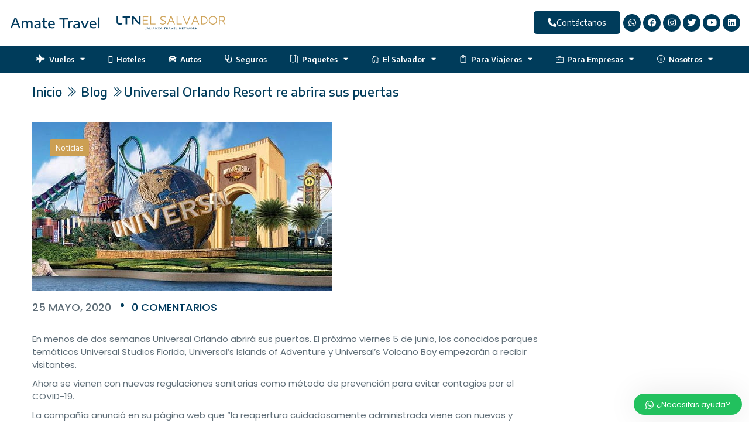

--- FILE ---
content_type: text/html; charset=UTF-8
request_url: https://amatetravel.com/universal-orlando-resort-re-abrira-sus-puertas/
body_size: 28192
content:
<!DOCTYPE html><html lang="es"><head><meta charset="UTF-8"><meta name="viewport" content="width=device-width, initial-scale=1.0, viewport-fit=cover" /><link media="all" href="https://amatetravel.com/wp-content/cache/autoptimize/css/autoptimize_6cdcf82850aecd4caa8113130a3b07db.css" rel="stylesheet"><title>Universal Orlando Resort re abrira sus puertas &#8211; Amate Travel</title><meta name='robots' content='max-image-preview:large' /><link rel='dns-prefetch' href='//cdnjs.cloudflare.com' /><link rel='dns-prefetch' href='//code.jquery.com' /><link rel='dns-prefetch' href='//d21cedz4ckebq9.cloudfront.net' /><link rel='dns-prefetch' href='//js.hs-scripts.com' /><link rel='dns-prefetch' href='//cdn.datatables.net' /><link rel='dns-prefetch' href='//maps.googleapis.com' /><link rel='dns-prefetch' href='//cdn.jsdelivr.net' /><link rel='dns-prefetch' href='//www.googletagmanager.com' /><link rel='dns-prefetch' href='//fonts.googleapis.com' /><link rel='dns-prefetch' href='//maxst.icons8.com' /><link rel="alternate" type="application/rss+xml" title="Amate Travel &raquo; Feed" href="https://amatetravel.com/feed/" /><link rel="alternate" type="application/rss+xml" title="Amate Travel &raquo; RSS de los comentarios" href="https://amatetravel.com/comments/feed/" /><link rel="alternate" type="application/rss+xml" title="Amate Travel &raquo; Universal Orlando Resort re abrira sus puertas RSS de los comentarios" href="https://amatetravel.com/universal-orlando-resort-re-abrira-sus-puertas/feed/" /> <script type="text/javascript">window._wpemojiSettings={"baseUrl":"https:\/\/s.w.org\/images\/core\/emoji\/15.0.3\/72x72\/","ext":".png","svgUrl":"https:\/\/s.w.org\/images\/core\/emoji\/15.0.3\/svg\/","svgExt":".svg","source":{"concatemoji":"https:\/\/amatetravel.com\/wp-includes\/js\/wp-emoji-release.min.js?ver=6.6.2"}};
/*! This file is auto-generated */
!function(i,n){var o,s,e;function c(e){try{var t={supportTests:e,timestamp:(new Date).valueOf()};sessionStorage.setItem(o,JSON.stringify(t))}catch(e){}}function p(e,t,n){e.clearRect(0,0,e.canvas.width,e.canvas.height),e.fillText(t,0,0);var t=new Uint32Array(e.getImageData(0,0,e.canvas.width,e.canvas.height).data),r=(e.clearRect(0,0,e.canvas.width,e.canvas.height),e.fillText(n,0,0),new Uint32Array(e.getImageData(0,0,e.canvas.width,e.canvas.height).data));return t.every(function(e,t){return e===r[t]})}function u(e,t,n){switch(t){case"flag":return n(e,"\ud83c\udff3\ufe0f\u200d\u26a7\ufe0f","\ud83c\udff3\ufe0f\u200b\u26a7\ufe0f")?!1:!n(e,"\ud83c\uddfa\ud83c\uddf3","\ud83c\uddfa\u200b\ud83c\uddf3")&&!n(e,"\ud83c\udff4\udb40\udc67\udb40\udc62\udb40\udc65\udb40\udc6e\udb40\udc67\udb40\udc7f","\ud83c\udff4\u200b\udb40\udc67\u200b\udb40\udc62\u200b\udb40\udc65\u200b\udb40\udc6e\u200b\udb40\udc67\u200b\udb40\udc7f");case"emoji":return!n(e,"\ud83d\udc26\u200d\u2b1b","\ud83d\udc26\u200b\u2b1b")}return!1}function f(e,t,n){var r="undefined"!=typeof WorkerGlobalScope&&self instanceof WorkerGlobalScope?new OffscreenCanvas(300,150):i.createElement("canvas"),a=r.getContext("2d",{willReadFrequently:!0}),o=(a.textBaseline="top",a.font="600 32px Arial",{});return e.forEach(function(e){o[e]=t(a,e,n)}),o}function t(e){var t=i.createElement("script");t.src=e,t.defer=!0,i.head.appendChild(t)}"undefined"!=typeof Promise&&(o="wpEmojiSettingsSupports",s=["flag","emoji"],n.supports={everything:!0,everythingExceptFlag:!0},e=new Promise(function(e){i.addEventListener("DOMContentLoaded",e,{once:!0})}),new Promise(function(t){var n=function(){try{var e=JSON.parse(sessionStorage.getItem(o));if("object"==typeof e&&"number"==typeof e.timestamp&&(new Date).valueOf()<e.timestamp+604800&&"object"==typeof e.supportTests)return e.supportTests}catch(e){}return null}();if(!n){if("undefined"!=typeof Worker&&"undefined"!=typeof OffscreenCanvas&&"undefined"!=typeof URL&&URL.createObjectURL&&"undefined"!=typeof Blob)try{var e="postMessage("+f.toString()+"("+[JSON.stringify(s),u.toString(),p.toString()].join(",")+"));",r=new Blob([e],{type:"text/javascript"}),a=new Worker(URL.createObjectURL(r),{name:"wpTestEmojiSupports"});return void(a.onmessage=function(e){c(n=e.data),a.terminate(),t(n)})}catch(e){}c(n=f(s,u,p))}t(n)}).then(function(e){for(var t in e)n.supports[t]=e[t],n.supports.everything=n.supports.everything&&n.supports[t],"flag"!==t&&(n.supports.everythingExceptFlag=n.supports.everythingExceptFlag&&n.supports[t]);n.supports.everythingExceptFlag=n.supports.everythingExceptFlag&&!n.supports.flag,n.DOMReady=!1,n.readyCallback=function(){n.DOMReady=!0}}).then(function(){return e}).then(function(){var e;n.supports.everything||(n.readyCallback(),(e=n.source||{}).concatemoji?t(e.concatemoji):e.wpemoji&&e.twemoji&&(t(e.twemoji),t(e.wpemoji)))}))}((window,document),window._wpemojiSettings);</script> <style id='wp-emoji-styles-inline-css' type='text/css'>img.wp-smiley,img.emoji{display:inline !important;border:none !important;box-shadow:none !important;height:1em !important;width:1em !important;margin:0 .07em !important;vertical-align:-.1em !important;background:0 0 !important;padding:0 !important}</style><style id='classic-theme-styles-inline-css' type='text/css'>/*! This file is auto-generated */
.wp-block-button__link{color:#fff;background-color:#32373c;border-radius:9999px;box-shadow:none;text-decoration:none;padding:calc(.667em + 2px) calc(1.333em + 2px);font-size:1.125em}.wp-block-file__button{background:#32373c;color:#fff;text-decoration:none}</style><style id='global-styles-inline-css' type='text/css'>:root{--wp--preset--aspect-ratio--square:1;--wp--preset--aspect-ratio--4-3:4/3;--wp--preset--aspect-ratio--3-4:3/4;--wp--preset--aspect-ratio--3-2:3/2;--wp--preset--aspect-ratio--2-3:2/3;--wp--preset--aspect-ratio--16-9:16/9;--wp--preset--aspect-ratio--9-16:9/16;--wp--preset--color--black:#000;--wp--preset--color--cyan-bluish-gray:#abb8c3;--wp--preset--color--white:#fff;--wp--preset--color--pale-pink:#f78da7;--wp--preset--color--vivid-red:#cf2e2e;--wp--preset--color--luminous-vivid-orange:#ff6900;--wp--preset--color--luminous-vivid-amber:#fcb900;--wp--preset--color--light-green-cyan:#7bdcb5;--wp--preset--color--vivid-green-cyan:#00d084;--wp--preset--color--pale-cyan-blue:#8ed1fc;--wp--preset--color--vivid-cyan-blue:#0693e3;--wp--preset--color--vivid-purple:#9b51e0;--wp--preset--gradient--vivid-cyan-blue-to-vivid-purple:linear-gradient(135deg,rgba(6,147,227,1) 0%,#9b51e0 100%);--wp--preset--gradient--light-green-cyan-to-vivid-green-cyan:linear-gradient(135deg,#7adcb4 0%,#00d082 100%);--wp--preset--gradient--luminous-vivid-amber-to-luminous-vivid-orange:linear-gradient(135deg,rgba(252,185,0,1) 0%,rgba(255,105,0,1) 100%);--wp--preset--gradient--luminous-vivid-orange-to-vivid-red:linear-gradient(135deg,rgba(255,105,0,1) 0%,#cf2e2e 100%);--wp--preset--gradient--very-light-gray-to-cyan-bluish-gray:linear-gradient(135deg,#eee 0%,#a9b8c3 100%);--wp--preset--gradient--cool-to-warm-spectrum:linear-gradient(135deg,#4aeadc 0%,#9778d1 20%,#cf2aba 40%,#ee2c82 60%,#fb6962 80%,#fef84c 100%);--wp--preset--gradient--blush-light-purple:linear-gradient(135deg,#ffceec 0%,#9896f0 100%);--wp--preset--gradient--blush-bordeaux:linear-gradient(135deg,#fecda5 0%,#fe2d2d 50%,#6b003e 100%);--wp--preset--gradient--luminous-dusk:linear-gradient(135deg,#ffcb70 0%,#c751c0 50%,#4158d0 100%);--wp--preset--gradient--pale-ocean:linear-gradient(135deg,#fff5cb 0%,#b6e3d4 50%,#33a7b5 100%);--wp--preset--gradient--electric-grass:linear-gradient(135deg,#caf880 0%,#71ce7e 100%);--wp--preset--gradient--midnight:linear-gradient(135deg,#020381 0%,#2874fc 100%);--wp--preset--font-size--small:13px;--wp--preset--font-size--medium:20px;--wp--preset--font-size--large:36px;--wp--preset--font-size--x-large:42px;--wp--preset--spacing--20:.44rem;--wp--preset--spacing--30:.67rem;--wp--preset--spacing--40:1rem;--wp--preset--spacing--50:1.5rem;--wp--preset--spacing--60:2.25rem;--wp--preset--spacing--70:3.38rem;--wp--preset--spacing--80:5.06rem;--wp--preset--shadow--natural:6px 6px 9px rgba(0,0,0,.2);--wp--preset--shadow--deep:12px 12px 50px rgba(0,0,0,.4);--wp--preset--shadow--sharp:6px 6px 0px rgba(0,0,0,.2);--wp--preset--shadow--outlined:6px 6px 0px -3px rgba(255,255,255,1),6px 6px rgba(0,0,0,1);--wp--preset--shadow--crisp:6px 6px 0px rgba(0,0,0,1)}:where(.is-layout-flex){gap:.5em}:where(.is-layout-grid){gap:.5em}body .is-layout-flex{display:flex}.is-layout-flex{flex-wrap:wrap;align-items:center}.is-layout-flex>:is(*,div){margin:0}body .is-layout-grid{display:grid}.is-layout-grid>:is(*,div){margin:0}:where(.wp-block-columns.is-layout-flex){gap:2em}:where(.wp-block-columns.is-layout-grid){gap:2em}:where(.wp-block-post-template.is-layout-flex){gap:1.25em}:where(.wp-block-post-template.is-layout-grid){gap:1.25em}.has-black-color{color:var(--wp--preset--color--black) !important}.has-cyan-bluish-gray-color{color:var(--wp--preset--color--cyan-bluish-gray) !important}.has-white-color{color:var(--wp--preset--color--white) !important}.has-pale-pink-color{color:var(--wp--preset--color--pale-pink) !important}.has-vivid-red-color{color:var(--wp--preset--color--vivid-red) !important}.has-luminous-vivid-orange-color{color:var(--wp--preset--color--luminous-vivid-orange) !important}.has-luminous-vivid-amber-color{color:var(--wp--preset--color--luminous-vivid-amber) !important}.has-light-green-cyan-color{color:var(--wp--preset--color--light-green-cyan) !important}.has-vivid-green-cyan-color{color:var(--wp--preset--color--vivid-green-cyan) !important}.has-pale-cyan-blue-color{color:var(--wp--preset--color--pale-cyan-blue) !important}.has-vivid-cyan-blue-color{color:var(--wp--preset--color--vivid-cyan-blue) !important}.has-vivid-purple-color{color:var(--wp--preset--color--vivid-purple) !important}.has-black-background-color{background-color:var(--wp--preset--color--black) !important}.has-cyan-bluish-gray-background-color{background-color:var(--wp--preset--color--cyan-bluish-gray) !important}.has-white-background-color{background-color:var(--wp--preset--color--white) !important}.has-pale-pink-background-color{background-color:var(--wp--preset--color--pale-pink) !important}.has-vivid-red-background-color{background-color:var(--wp--preset--color--vivid-red) !important}.has-luminous-vivid-orange-background-color{background-color:var(--wp--preset--color--luminous-vivid-orange) !important}.has-luminous-vivid-amber-background-color{background-color:var(--wp--preset--color--luminous-vivid-amber) !important}.has-light-green-cyan-background-color{background-color:var(--wp--preset--color--light-green-cyan) !important}.has-vivid-green-cyan-background-color{background-color:var(--wp--preset--color--vivid-green-cyan) !important}.has-pale-cyan-blue-background-color{background-color:var(--wp--preset--color--pale-cyan-blue) !important}.has-vivid-cyan-blue-background-color{background-color:var(--wp--preset--color--vivid-cyan-blue) !important}.has-vivid-purple-background-color{background-color:var(--wp--preset--color--vivid-purple) !important}.has-black-border-color{border-color:var(--wp--preset--color--black) !important}.has-cyan-bluish-gray-border-color{border-color:var(--wp--preset--color--cyan-bluish-gray) !important}.has-white-border-color{border-color:var(--wp--preset--color--white) !important}.has-pale-pink-border-color{border-color:var(--wp--preset--color--pale-pink) !important}.has-vivid-red-border-color{border-color:var(--wp--preset--color--vivid-red) !important}.has-luminous-vivid-orange-border-color{border-color:var(--wp--preset--color--luminous-vivid-orange) !important}.has-luminous-vivid-amber-border-color{border-color:var(--wp--preset--color--luminous-vivid-amber) !important}.has-light-green-cyan-border-color{border-color:var(--wp--preset--color--light-green-cyan) !important}.has-vivid-green-cyan-border-color{border-color:var(--wp--preset--color--vivid-green-cyan) !important}.has-pale-cyan-blue-border-color{border-color:var(--wp--preset--color--pale-cyan-blue) !important}.has-vivid-cyan-blue-border-color{border-color:var(--wp--preset--color--vivid-cyan-blue) !important}.has-vivid-purple-border-color{border-color:var(--wp--preset--color--vivid-purple) !important}.has-vivid-cyan-blue-to-vivid-purple-gradient-background{background:var(--wp--preset--gradient--vivid-cyan-blue-to-vivid-purple) !important}.has-light-green-cyan-to-vivid-green-cyan-gradient-background{background:var(--wp--preset--gradient--light-green-cyan-to-vivid-green-cyan) !important}.has-luminous-vivid-amber-to-luminous-vivid-orange-gradient-background{background:var(--wp--preset--gradient--luminous-vivid-amber-to-luminous-vivid-orange) !important}.has-luminous-vivid-orange-to-vivid-red-gradient-background{background:var(--wp--preset--gradient--luminous-vivid-orange-to-vivid-red) !important}.has-very-light-gray-to-cyan-bluish-gray-gradient-background{background:var(--wp--preset--gradient--very-light-gray-to-cyan-bluish-gray) !important}.has-cool-to-warm-spectrum-gradient-background{background:var(--wp--preset--gradient--cool-to-warm-spectrum) !important}.has-blush-light-purple-gradient-background{background:var(--wp--preset--gradient--blush-light-purple) !important}.has-blush-bordeaux-gradient-background{background:var(--wp--preset--gradient--blush-bordeaux) !important}.has-luminous-dusk-gradient-background{background:var(--wp--preset--gradient--luminous-dusk) !important}.has-pale-ocean-gradient-background{background:var(--wp--preset--gradient--pale-ocean) !important}.has-electric-grass-gradient-background{background:var(--wp--preset--gradient--electric-grass) !important}.has-midnight-gradient-background{background:var(--wp--preset--gradient--midnight) !important}.has-small-font-size{font-size:var(--wp--preset--font-size--small) !important}.has-medium-font-size{font-size:var(--wp--preset--font-size--medium) !important}.has-large-font-size{font-size:var(--wp--preset--font-size--large) !important}.has-x-large-font-size{font-size:var(--wp--preset--font-size--x-large) !important}:where(.wp-block-post-template.is-layout-flex){gap:1.25em}:where(.wp-block-post-template.is-layout-grid){gap:1.25em}:where(.wp-block-columns.is-layout-flex){gap:2em}:where(.wp-block-columns.is-layout-grid){gap:2em}:root :where(.wp-block-pullquote){font-size:1.5em;line-height:1.6}</style><link rel='stylesheet' id='tiny-slider-css-css' href='https://cdnjs.cloudflare.com/ajax/libs/tiny-slider/2.9.4/tiny-slider.css?ver=1768510550' type='text/css' media='all' /><link rel='stylesheet' id='dataTables-css-css' href='https://cdn.datatables.net/1.11.5/css/jquery.dataTables.css?ver=1768510550' type='text/css' media='all' /><link rel='stylesheet' id='dataTables-datetime-css-css' href='https://cdn.datatables.net/datetime/1.1.2/css/dataTables.dateTime.css?ver=1768510550' type='text/css' media='all' /><link rel='stylesheet' id='dataTables-fixedColummns-css-css' href='https://cdn.datatables.net/fixedcolumns/4.0.2/css/fixedColumns.dataTables.css?ver=1768510550' type='text/css' media='all' /><link rel='stylesheet' id='dataTables-responsive-css-css' href='https://cdn.datatables.net/responsive/2.2.9/css/responsive.dataTables.css?ver=1768510550' type='text/css' media='all' /><link rel='stylesheet' id='dataTables-scroller-css-css' href='https://cdn.datatables.net/scroller/2.0.5/css/scroller.dataTables.css?ver=1768510550' type='text/css' media='all' /><link rel='stylesheet' id='dataTables-select-css-css' href='https://cdn.datatables.net/select/1.3.4/css/select.dataTables.css?ver=1768510550' type='text/css' media='all' /><link rel='stylesheet' id='slick_css-css' href='https://cdnjs.cloudflare.com/ajax/libs/slick-carousel/1.6.0/slick.css?ver=1768510550' type='text/css' media='all' /><link rel='stylesheet' id='slick_theme_css-css' href='https://cdnjs.cloudflare.com/ajax/libs/slick-carousel/1.6.0/slick-theme.css?ver=1768510550' type='text/css' media='all' /><link rel='stylesheet' id='google-font-css-css' href='https://fonts.googleapis.com/css?family=Poppins%3A400%2C500%2C600&#038;ver=6.6.2' type='text/css' media='all' /><link rel='stylesheet' id='awesome-line-awesome-css-css' href='https://maxst.icons8.com/vue-static/landings/line-awesome/line-awesome/1.1.0/css/line-awesome.min.css?ver=6.6.2' type='text/css' media='all' /><link rel='stylesheet' id='mCustomScrollbar-css-css' href='https://cdn.jsdelivr.net/jquery.mcustomscrollbar/3.1.3/jquery.mCustomScrollbar.min.css?ver=6.6.2' type='text/css' media='all' /><link rel='stylesheet' id='elementor-post-13592-css' href='https://amatetravel.com/wp-content/cache/autoptimize/css/autoptimize_single_c9a3907f0240ebd6f009ebcf68b0488a.css?ver=1719954845' type='text/css' media='all' /><link rel='stylesheet' id='elementor-post-15247-css' href='https://amatetravel.com/wp-content/cache/autoptimize/css/autoptimize_single_8dd0469bcd958abbf39641a7a247a405.css?ver=1719954847' type='text/css' media='all' /><link rel='stylesheet' id='elementor-post-15216-css' href='https://amatetravel.com/wp-content/cache/autoptimize/css/autoptimize_single_c38fa77a0f12cb380121edb255790b4f.css?ver=1719954847' type='text/css' media='all' /><link rel='stylesheet' id='dashicons-css' href='https://amatetravel.com/wp-includes/css/dashicons.min.css?ver=6.6.2' type='text/css' media='all' /><style id='wws-public-style-inline-css' type='text/css'>.wws--bg-color{background-color:#22c15e}.wws--text-color{color:#fff}.wws-popup__open-btn{padding:8px 20px;border-radius:20px;display:inline-block;margin-top:15px;cursor:pointer}.wws-popup-container--position{right:12px;bottom:12px}.wws-popup__open-btn{float:right}.wws-gradient--position{bottom:0;right:0;background:radial-gradient(ellipse at bottom right,rgba(29,39,54,.2) 0,rgba(29,39,54,0) 72%)}@media(max-width:720px){.wws-popup__open-btn{padding:0 !important;width:60px !important;height:60px !important;border-radius:50% !important;display:flex !important;justify-content:center !important;align-items:center !important;font-size:30px !important}.wws-popup__open-btn>svg{padding-right:0;width:30px;height:30px}.wws-popup__open-btn span{display:none}}</style><link rel='stylesheet' id='google-fonts-1-css' href='https://fonts.googleapis.com/css?family=Encode+Sans%3A100%2C100italic%2C200%2C200italic%2C300%2C300italic%2C400%2C400italic%2C500%2C500italic%2C600%2C600italic%2C700%2C700italic%2C800%2C800italic%2C900%2C900italic%7CRoboto%3A100%2C100italic%2C200%2C200italic%2C300%2C300italic%2C400%2C400italic%2C500%2C500italic%2C600%2C600italic%2C700%2C700italic%2C800%2C800italic%2C900%2C900italic&#038;display=auto&#038;ver=6.6.2' type='text/css' media='all' /><link rel="preconnect" href="https://fonts.gstatic.com/" crossorigin><script type="text/javascript" id="jquery-core-js-extra">var list_location={"list":"\"\""};var st_checkout_text={"without_pp":"Submit Request","with_pp":"Booking Now","validate_form":"Please fill all required fields","error_accept_term":"Please accept our terms and conditions","email_validate":"Email is not valid","adult_price":"Adult","child_price":"Child","infant_price":"Infant","adult":"Adult","child":"Child","infant":"Infant","price":"Precio","origin_price":"Origin Price","text_unavailable":"Not Available: "};var st_params={"theme_url":"https:\/\/amatetravel.com\/wp-content\/themes\/traveler","caculator_price_single_ajax":"on","site_url":"https:\/\/amatetravel.com","load_price":"https:\/\/amatetravel.com","ajax_url":"https:\/\/amatetravel.com\/wp-admin\/admin-ajax.php","loading_url":"https:\/\/amatetravel.com\/wp-admin\/images\/wpspin_light.gif","st_search_nonce":"3a6af40f14","facebook_enable":"on","facbook_app_id":"","booking_currency_precision":"2","thousand_separator":",","decimal_separator":".","currency_symbol":"$","currency_position":"left","currency_rtl_support":"on","free_text":"Free","date_format":"mm\/dd\/yyyy","date_format_calendar":"mm\/dd\/yyyy","time_format":"12h","mk_my_location":"https:\/\/amatetravel.com\/wp-content\/themes\/traveler\/img\/my_location.png","locale":"es_MX","header_bgr":"","text_refresh":"Refresh","date_fomat":"MM\/DD\/YYYY","text_loading":"Loading...","text_no_more":"No More","weather_api_key":"a82498aa9918914fa4ac5ba584a7e623","no_vacancy":"No vacancies","a_vacancy":"a vacancy","more_vacancy":"vacancies","utm":"https:\/\/shinetheme.com\/utm\/utm.gif","_s":"54eced0624","mclusmap":"https:\/\/amatetravel.com\/wp-content\/themes\/traveler\/v2\/images\/icon_map\/ico_gruop_location.svg","icon_contact_map":"https:\/\/amatetravel.com\/wp-content\/themes\/traveler\/v2\/images\/markers\/ico_location_3.png","text_adult":"Adult","text_adults":"Adults","text_child":"Children","text_childs":"Childrens","text_price":"Precio","text_origin_price":"Origin Price","text_unavailable":"Not Available ","text_available":"Available ","text_adult_price":"Adult Price ","text_child_price":"Child Price ","text_infant_price":"Infant Price","text_update":"Update ","token_mapbox":"pk.eyJ1IjoidGhvYWluZ28iLCJhIjoiY2p3dTE4bDFtMDAweTQ5cm5rMXA5anUwMSJ9.RkIx76muBIvcZ5HDb2g0Bw","text_rtl_mapbox":"","st_icon_mapbox":"https:\/\/i.imgur.com\/MK4NUzI.png","text_use_this_media":"Use this media","text_select_image":"Select Image","text_confirm_delete_item":"Are you sure want to delete this item?","text_process_cancel":"You cancelled the process","start_at_text":"Start at","end_at_text":"End at"};var st_timezone={"timezone_string":"America\/El_Salvador"};var locale_daterangepicker={"direction":"ltr","applyLabel":"Apply","cancelLabel":"Cancel","fromLabel":"Desde","toLabel":"To","customRangeLabel":"Custom","daysOfWeek":["Su","Mo","Tu","We","Th","Fr","Sa"],"monthNames":["January","February","March","April","May","June","July","August","September","October","November","December"],"firstDay":"1","today":"Today"};var st_list_map_params={"mk_my_location":"https:\/\/amatetravel.com\/wp-content\/themes\/traveler\/img\/my_location.png","text_my_location":"3000 m radius","text_no_result":"No Result","cluster_0":"<div class='cluster cluster-1'>CLUSTER_COUNT<\/div>","cluster_20":"<div class='cluster cluster-2'>CLUSTER_COUNT<\/div>","cluster_50":"<div class='cluster cluster-3'>CLUSTER_COUNT<\/div>","cluster_m1":"https:\/\/amatetravel.com\/wp-content\/themes\/traveler\/img\/map\/m1.png","cluster_m2":"https:\/\/amatetravel.com\/wp-content\/themes\/traveler\/img\/map\/m2.png","cluster_m3":"https:\/\/amatetravel.com\/wp-content\/themes\/traveler\/img\/map\/m3.png","cluster_m4":"https:\/\/amatetravel.com\/wp-content\/themes\/traveler\/img\/map\/m4.png","cluster_m5":"https:\/\/amatetravel.com\/wp-content\/themes\/traveler\/img\/map\/m5.png","icon_full_screen":"https:\/\/amatetravel.com\/wp-content\/themes\/traveler\/v2\/images\/icon_map\/ico_fullscreen.svg","icon_my_location":"https:\/\/amatetravel.com\/wp-content\/themes\/traveler\/v2\/images\/icon_map\/ico_location.svg","icon_my_style":"https:\/\/amatetravel.com\/wp-content\/themes\/traveler\/v2\/images\/icon_map\/ico_view_maps.svg","icon_zoom_out":"https:\/\/amatetravel.com\/wp-content\/themes\/traveler\/v2\/images\/icon_map\/ico_maps_zoom-out.svg","icon_zoom_in":"https:\/\/amatetravel.com\/wp-content\/themes\/traveler\/v2\/images\/icon_map\/ico_maps_zoom_in.svg","icon_close":"https:\/\/amatetravel.com\/wp-content\/themes\/traveler\/v2\/images\/icon_map\/icon_close.svg"};var st_config_partner={"text_er_image_format":""};var st_icon_picker={"icon_list":["fa-glass","fa-music","fa-search","fa-envelope-o","fa-heart","fa-star","fa-star-o","fa-user","fa-film","fa-th-large","fa-th","fa-th-list","fa-check","fa-remove","fa-close","fa-times","fa-search-plus","fa-search-minus","fa-power-off","fa-signal","fa-gear","fa-cog","fa-trash-o","fa-home","fa-file-o","fa-clock-o","fa-road","fa-download","fa-arrow-circle-o-down","fa-arrow-circle-o-up","fa-inbox","fa-play-circle-o","fa-rotate-right","fa-repeat","fa-refresh","fa-list-alt","fa-lock","fa-flag","fa-headphones","fa-volume-off","fa-volume-down","fa-volume-up","fa-qrcode","fa-barcode","fa-tag","fa-tags","fa-book","fa-bookmark","fa-print","fa-camera","fa-font","fa-bold","fa-italic","fa-text-height","fa-text-width","fa-align-left","fa-align-center","fa-align-right","fa-align-justify","fa-list","fa-dedent","fa-outdent","fa-indent","fa-video-camera","fa-photo","fa-image","fa-picture-o","fa-pencil","fa-map-marker","fa-adjust","fa-tint","fa-edit","fa-pencil-square-o","fa-share-square-o","fa-check-square-o","fa-arrows","fa-step-backward","fa-fast-backward","fa-backward","fa-play","fa-pause","fa-stop","fa-forward","fa-fast-forward","fa-step-forward","fa-eject","fa-chevron-left","fa-chevron-right","fa-plus-circle","fa-minus-circle","fa-times-circle","fa-check-circle","fa-question-circle","fa-info-circle","fa-crosshairs","fa-times-circle-o","fa-check-circle-o","fa-ban","fa-arrow-left","fa-arrow-right","fa-arrow-up","fa-arrow-down","fa-mail-forward","fa-share","fa-expand","fa-compress","fa-plus","fa-minus","fa-asterisk","fa-exclamation-circle","fa-gift","fa-leaf","fa-fire","fa-eye","fa-eye-slash","fa-warning","fa-exclamation-triangle","fa-plane","fa-calendar","fa-random","fa-comment","fa-magnet","fa-chevron-up","fa-chevron-down","fa-retweet","fa-shopping-cart","fa-folder","fa-folder-open","fa-arrows-v","fa-arrows-h","fa-bar-chart-o","fa-bar-chart","fa-twitter-square","fa-facebook-square","fa-camera-retro","fa-key","fa-gears","fa-cogs","fa-comments","fa-thumbs-o-up","fa-thumbs-o-down","fa-star-half","fa-heart-o","fa-sign-out","fa-linkedin-square","fa-thumb-tack","fa-external-link","fa-sign-in","fa-trophy","fa-github-square","fa-upload","fa-lemon-o","fa-phone","fa-square-o","fa-bookmark-o","fa-phone-square","fa-twitter","fa-facebook-f","fa-facebook","fa-github","fa-unlock","fa-credit-card","fa-feed","fa-rss","fa-hdd-o","fa-bullhorn","fa-bell","fa-certificate","fa-hand-o-right","fa-hand-o-left","fa-hand-o-up","fa-hand-o-down","fa-arrow-circle-left","fa-arrow-circle-right","fa-arrow-circle-up","fa-arrow-circle-down","fa-globe","fa-wrench","fa-tasks","fa-filter","fa-briefcase","fa-arrows-alt","fa-group","fa-users","fa-chain","fa-link","fa-cloud","fa-flask","fa-cut","fa-scissors","fa-copy","fa-files-o","fa-paperclip","fa-save","fa-floppy-o","fa-square","fa-navicon","fa-reorder","fa-bars","fa-list-ul","fa-list-ol","fa-strikethrough","fa-underline","fa-table","fa-magic","fa-truck","fa-pinterest","fa-pinterest-square","fa-google-plus-square","fa-google-plus","fa-money","fa-caret-down","fa-caret-up","fa-caret-left","fa-caret-right","fa-columns","fa-unsorted","fa-sort","fa-sort-down","fa-sort-desc","fa-sort-up","fa-sort-asc","fa-envelope","fa-linkedin","fa-rotate-left","fa-undo","fa-legal","fa-gavel","fa-dashboard","fa-tachometer","fa-comment-o","fa-comments-o","fa-flash","fa-bolt","fa-sitemap","fa-umbrella","fa-paste","fa-clipboard","fa-lightbulb-o","fa-exchange","fa-cloud-download","fa-cloud-upload","fa-user-md","fa-stethoscope","fa-suitcase","fa-bell-o","fa-coffee","fa-cutlery","fa-file-text-o","fa-building-o","fa-hospital-o","fa-ambulance","fa-medkit","fa-fighter-jet","fa-beer","fa-h-square","fa-plus-square","fa-angle-double-left","fa-angle-double-right","fa-angle-double-up","fa-angle-double-down","fa-angle-left","fa-angle-right","fa-angle-up","fa-angle-down","fa-desktop","fa-laptop","fa-tablet","fa-mobile-phone","fa-mobile","fa-circle-o","fa-quote-left","fa-quote-right","fa-spinner","fa-circle","fa-mail-reply","fa-reply","fa-github-alt","fa-folder-o","fa-folder-open-o","fa-smile-o","fa-frown-o","fa-meh-o","fa-gamepad","fa-keyboard-o","fa-flag-o","fa-flag-checkered","fa-terminal","fa-code","fa-mail-reply-all","fa-reply-all","fa-star-half-empty","fa-star-half-full","fa-star-half-o","fa-location-arrow","fa-crop","fa-code-fork","fa-unlink","fa-chain-broken","fa-question","fa-info","fa-exclamation","fa-superscript","fa-subscript","fa-eraser","fa-puzzle-piece","fa-microphone","fa-microphone-slash","fa-shield","fa-calendar-o","fa-fire-extinguisher","fa-rocket","fa-maxcdn","fa-chevron-circle-left","fa-chevron-circle-right","fa-chevron-circle-up","fa-chevron-circle-down","fa-html5","fa-css3","fa-anchor","fa-unlock-alt","fa-bullseye","fa-ellipsis-h","fa-ellipsis-v","fa-rss-square","fa-play-circle","fa-ticket","fa-minus-square","fa-minus-square-o","fa-level-up","fa-level-down","fa-check-square","fa-pencil-square","fa-external-link-square","fa-share-square","fa-compass","fa-toggle-down","fa-caret-square-o-down","fa-toggle-up","fa-caret-square-o-up","fa-toggle-right","fa-caret-square-o-right","fa-euro","fa-eur","fa-gbp","fa-dollar","fa-usd","fa-rupee","fa-inr","fa-cny","fa-rmb","fa-yen","fa-jpy","fa-ruble","fa-rouble","fa-rub","fa-won","fa-krw","fa-bitcoin","fa-btc","fa-file","fa-file-text","fa-sort-alpha-asc","fa-sort-alpha-desc","fa-sort-amount-asc","fa-sort-amount-desc","fa-sort-numeric-asc","fa-sort-numeric-desc","fa-thumbs-up","fa-thumbs-down","fa-youtube-square","fa-youtube","fa-xing","fa-xing-square","fa-youtube-play","fa-dropbox","fa-stack-overflow","fa-instagram","fa-flickr","fa-adn","fa-bitbucket","fa-bitbucket-square","fa-tumblr","fa-tumblr-square","fa-long-arrow-down","fa-long-arrow-up","fa-long-arrow-left","fa-long-arrow-right","fa-apple","fa-windows","fa-android","fa-linux","fa-dribbble","fa-skype","fa-foursquare","fa-trello","fa-female","fa-male","fa-gittip","fa-gratipay","fa-sun-o","fa-moon-o","fa-archive","fa-bug","fa-vk","fa-weibo","fa-renren","fa-pagelines","fa-stack-exchange","fa-arrow-circle-o-right","fa-arrow-circle-o-left","fa-toggle-left","fa-caret-square-o-left","fa-dot-circle-o","fa-wheelchair","fa-vimeo-square","fa-turkish-lira","fa-try","fa-plus-square-o","fa-space-shuttle","fa-slack","fa-envelope-square","fa-wordpress","fa-openid","fa-institution","fa-bank","fa-university","fa-mortar-board","fa-graduation-cap","fa-yahoo","fa-google","fa-reddit","fa-reddit-square","fa-stumbleupon-circle","fa-stumbleupon","fa-delicious","fa-digg","fa-pied-piper","fa-pied-piper-alt","fa-drupal","fa-joomla","fa-language","fa-fax","fa-building","fa-child","fa-paw","fa-spoon","fa-cube","fa-cubes","fa-behance","fa-behance-square","fa-steam","fa-steam-square","fa-recycle","fa-automobile","fa-car","fa-cab","fa-taxi","fa-tree","fa-spotify","fa-deviantart","fa-soundcloud","fa-database","fa-file-pdf-o","fa-file-word-o","fa-file-excel-o","fa-file-powerpoint-o","fa-file-photo-o","fa-file-picture-o","fa-file-image-o","fa-file-zip-o","fa-file-archive-o","fa-file-sound-o","fa-file-audio-o","fa-file-movie-o","fa-file-video-o","fa-file-code-o","fa-vine","fa-codepen","fa-jsfiddle","fa-life-bouy","fa-life-buoy","fa-life-saver","fa-support","fa-life-ring","fa-circle-o-notch","fa-ra","fa-rebel","fa-ge","fa-empire","fa-git-square","fa-git","fa-y-combinator-square","fa-yc-square","fa-hacker-news","fa-tencent-weibo","fa-qq","fa-wechat","fa-weixin","fa-send","fa-paper-plane","fa-send-o","fa-paper-plane-o","fa-history","fa-circle-thin","fa-header","fa-paragraph","fa-sliders","fa-share-alt","fa-share-alt-square","fa-bomb","fa-soccer-ball-o","fa-futbol-o","fa-tty","fa-binoculars","fa-plug","fa-slideshare","fa-twitch","fa-yelp","fa-newspaper-o","fa-wifi","fa-calculator","fa-paypal","fa-google-wallet","fa-cc-visa","fa-cc-mastercard","fa-cc-discover","fa-cc-amex","fa-cc-paypal","fa-cc-stripe","fa-bell-slash","fa-bell-slash-o","fa-trash","fa-copyright","fa-at","fa-eyedropper","fa-paint-brush","fa-birthday-cake","fa-area-chart","fa-pie-chart","fa-line-chart","fa-lastfm","fa-lastfm-square","fa-toggle-off","fa-toggle-on","fa-bicycle","fa-bus","fa-ioxhost","fa-angellist","fa-cc","fa-shekel","fa-sheqel","fa-ils","fa-meanpath","fa-buysellads","fa-connectdevelop","fa-dashcube","fa-forumbee","fa-leanpub","fa-sellsy","fa-shirtsinbulk","fa-simplybuilt","fa-skyatlas","fa-cart-plus","fa-cart-arrow-down","fa-diamond","fa-ship","fa-user-secret","fa-motorcycle","fa-street-view","fa-heartbeat","fa-venus","fa-mars","fa-mercury","fa-intersex","fa-transgender","fa-transgender-alt","fa-venus-double","fa-mars-double","fa-venus-mars","fa-mars-stroke","fa-mars-stroke-v","fa-mars-stroke-h","fa-neuter","fa-genderless","fa-facebook-official","fa-pinterest-p","fa-whatsapp","fa-server","fa-user-plus","fa-user-times","fa-hotel","fa-bed","fa-viacoin","fa-train","fa-subway","fa-medium","fa-yc","fa-y-combinator","fa-optin-monster","fa-opencart","fa-expeditedssl","fa-battery-4","fa-battery-full","fa-battery-3","fa-battery-three-quarters","fa-battery-2","fa-battery-half","fa-battery-1","fa-battery-quarter","fa-battery-0","fa-battery-empty","fa-mouse-pointer","fa-i-cursor","fa-object-group","fa-object-ungroup","fa-sticky-note","fa-sticky-note-o","fa-cc-jcb","fa-cc-diners-club","fa-clone","fa-balance-scale","fa-hourglass-o","fa-hourglass-1","fa-hourglass-start","fa-hourglass-2","fa-hourglass-half","fa-hourglass-3","fa-hourglass-end","fa-hourglass","fa-hand-grab-o","fa-hand-rock-o","fa-hand-stop-o","fa-hand-paper-o","fa-hand-scissors-o","fa-hand-lizard-o","fa-hand-spock-o","fa-hand-pointer-o","fa-hand-peace-o","fa-trademark","fa-registered","fa-creative-commons","fa-gg","fa-gg-circle","fa-tripadvisor","fa-odnoklassniki","fa-odnoklassniki-square","fa-get-pocket","fa-wikipedia-w","fa-safari","fa-chrome","fa-firefox","fa-opera","fa-internet-explorer","fa-tv","fa-television","fa-contao","fa-500px","fa-amazon","fa-calendar-plus-o","fa-calendar-minus-o","fa-calendar-times-o","fa-calendar-check-o","fa-industry","fa-map-pin","fa-map-signs","fa-map-o","fa-map","fa-commenting","fa-commenting-o","fa-houzz","fa-vimeo","fa-black-tie","fa-fonticons","fa-reddit-alien","fa-edge","fa-credit-card-alt","fa-codiepie","fa-modx","fa-fort-awesome","fa-usb","fa-product-hunt","fa-mixcloud","fa-scribd","fa-pause-circle","fa-pause-circle-o","fa-stop-circle","fa-stop-circle-o","fa-shopping-bag","fa-shopping-basket","fa-hashtag","fa-bluetooth","fa-bluetooth-b","fa-percent","fa-gitlab","fa-wpbeginner","fa-wpforms","fa-envira","fa-universal-access","fa-wheelchair-alt","fa-question-circle-o","fa-blind","fa-audio-description","fa-volume-control-phone","fa-braille","fa-assistive-listening-systems","fa-asl-interpreting","fa-american-sign-language-interpreting","fa-deafness","fa-hard-of-hearing","fa-deaf","fa-glide","fa-glide-g","fa-signing","fa-sign-language","fa-low-vision","fa-viadeo","fa-viadeo-square","fa-snapchat","fa-snapchat-ghost","fa-snapchat-square"]};var st_timezone={"timezone_string":"America\/El_Salvador"};var st_social_params=[];</script> <script type="text/javascript" src="https://amatetravel.com/wp-includes/js/jquery/jquery.min.js?ver=3.7.1" id="jquery-core-js"></script> <script type="text/javascript" src="https://amatetravel.com/wp-includes/js/jquery/jquery-migrate.min.js?ver=3.4.1" id="jquery-migrate-js"></script> <script type="text/javascript" src="https://amatetravel.com/wp-content/cache/autoptimize/js/autoptimize_single_49cea0a781874a962879c2caca9bc322.js?ver=1.0.0" id="connection-nectactica-atravel-js"></script> <script type="text/javascript" src="https://amatetravel.com/wp-content/cache/autoptimize/js/autoptimize_single_d4d36b9cc494a37935b16f112c22f833.js?ver=1.0.0" id="customs-functions-js"></script> <script type="text/javascript" src="https://maps.googleapis.com/maps/api/js?libraries=places&amp;key=AIzaSyB8bRywcQxAJBJWj7NKYd0KZ1g0dKaHvKE" id="map-js"></script> <script type="text/javascript" src="https://amatetravel.com/wp-content/themes/traveler/v2/js/magnific-popup/jquery.magnific-popup.min.js?ver=6.6.2" id="magnific-js-js"></script>    <script type="text/javascript" src="https://www.googletagmanager.com/gtag/js?id=GT-577PKVH" id="google_gtagjs-js" async></script> <script type="text/javascript" id="google_gtagjs-js-after">window.dataLayer=window.dataLayer||[];function gtag(){dataLayer.push(arguments);}
gtag("set","linker",{"domains":["amatetravel.com"]});gtag("js",new Date());gtag("set","developer_id.dZTNiMT",true);gtag("config","GT-577PKVH");</script> <link rel="https://api.w.org/" href="https://amatetravel.com/wp-json/" /><link rel="alternate" title="JSON" type="application/json" href="https://amatetravel.com/wp-json/wp/v2/posts/14720" /><link rel="EditURI" type="application/rsd+xml" title="RSD" href="https://amatetravel.com/xmlrpc.php?rsd" /><meta name="generator" content="WordPress 6.6.2" /><link rel="canonical" href="https://amatetravel.com/universal-orlando-resort-re-abrira-sus-puertas/" /><link rel='shortlink' href='https://amatetravel.com/?p=14720' /><link rel="alternate" title="oEmbed (JSON)" type="application/json+oembed" href="https://amatetravel.com/wp-json/oembed/1.0/embed?url=https%3A%2F%2Famatetravel.com%2Funiversal-orlando-resort-re-abrira-sus-puertas%2F" /><link rel="alternate" title="oEmbed (XML)" type="text/xml+oembed" href="https://amatetravel.com/wp-json/oembed/1.0/embed?url=https%3A%2F%2Famatetravel.com%2Funiversal-orlando-resort-re-abrira-sus-puertas%2F&#038;format=xml" /><meta name="generator" content="Site Kit by Google 1.144.0" />  <script class="hsq-set-content-id" data-content-id="blog-post">var _hsq=_hsq||[];_hsq.push(["setContentType","blog-post"]);</script> <link rel="icon"  type="image/png"  href="https://atravel.amatetravel.com/wp-content/uploads/2019/05/Citycons_plane-512.png"><meta name="generator" content="Elementor 3.25.4; features: additional_custom_breakpoints, e_optimized_control_loading; settings: css_print_method-external, google_font-enabled, font_display-auto"><style>.e-con.e-parent:nth-of-type(n+4):not(.e-lazyloaded):not(.e-no-lazyload),.e-con.e-parent:nth-of-type(n+4):not(.e-lazyloaded):not(.e-no-lazyload) *{background-image:none !important}@media screen and (max-height:1024px){.e-con.e-parent:nth-of-type(n+3):not(.e-lazyloaded):not(.e-no-lazyload),.e-con.e-parent:nth-of-type(n+3):not(.e-lazyloaded):not(.e-no-lazyload) *{background-image:none !important}}@media screen and (max-height:640px){.e-con.e-parent:nth-of-type(n+2):not(.e-lazyloaded):not(.e-no-lazyload),.e-con.e-parent:nth-of-type(n+2):not(.e-lazyloaded):not(.e-no-lazyload) *{background-image:none !important}}</style><meta name="generator" content="Powered by WPBakery Page Builder - drag and drop page builder for WordPress."/>  <script type="text/javascript">(function(w,d,s,l,i){w[l]=w[l]||[];w[l].push({'gtm.start':new Date().getTime(),event:'gtm.js'});var f=d.getElementsByTagName(s)[0],j=d.createElement(s),dl=l!='dataLayer'?'&l='+l:'';j.async=true;j.src='https://www.googletagmanager.com/gtm.js?id='+i+dl;f.parentNode.insertBefore(j,f);})(window,document,'script','dataLayer','GTM-MXXK4MR');</script>   <style id="st_custom_css_php">@media screen and (max-width:782px){html{margin-top:0 !important}.admin-bar.logged-in #header{padding-top:45px}.logged-in #header{margin-top:0}}:root{--main-color:#003a5d;--link-color:#cc9f53;--link-color-dark:#cc9f53;--grey-color:#5e6d77;--light-grey-color:#eaeef3;--orange-color:#fa5636}.booking-item-rating .fa,.booking-item.booking-item-small .booking-item-rating-stars,.comment-form .add_rating,.booking-item-payment .booking-item-rating-stars .fa-star,.st-item-rating .fa,li .fa-star,li .fa-star-o,li .fa-star-half-o{color:#cc9f53}.feature_class{background:#003a5d}.feature_class:before{border-color:#003a5d #003a5d transparent transparent}.feature_class:after{border-color:#003a5d transparent #003a5d #003a5d}.featured_single .feature_class:before{border-color:transparent #003a5d transparent transparent}.item-nearby .st_featured:before{border-color:transparent transparent #003a5d #003a5d}.item-nearby .st_featured:after{border-color:#003a5d #003a5d #003a5d transparent}.st_sale_class{background-color:#36c}.st_sale_class.st_sale_paper *{color:#36c}.st_sale_class .st_star_label_sale_div:after,.st_sale_label_1:before{border-color:#36c transparent transparent #36c}.btn.active.focus,.btn.active:focus,.btn.focus,.btn:active.focus,.btn:active:focus,.btn:focus{outline:none}.st_sale_class .st_star_label_sale_div:after{border-color:#36c}</style>
 <style type="text/css" id="st_custom_css"></style>
 <style type="text/css" id="st_enable_javascript">.search-tabs-bg>.tabbable>.tab-content>.tab-pane{display:none;opacity:0}.search-tabs-bg>.tabbable>.tab-content>.tab-pane.active{display:block;opacity:1}.search-tabs-to-top{margin-top:-120px}</style><style></style><link rel="icon" href="https://amatetravel.com/wp-content/uploads/2019/05/Citycons_plane-512-32x32.png" sizes="32x32" /><link rel="icon" href="https://amatetravel.com/wp-content/uploads/2019/05/Citycons_plane-512-192x192.png" sizes="192x192" /><link rel="apple-touch-icon" href="https://amatetravel.com/wp-content/uploads/2019/05/Citycons_plane-512-180x180.png" /><meta name="msapplication-TileImage" content="https://amatetravel.com/wp-content/uploads/2019/05/Citycons_plane-512-270x270.png" /> <style></style><style type="text/css" id="wp-custom-css">.banner--solo .banner-content-solo{text-align:left;font-size:16px!important;color:#fff!important}.search-result-page.st-tours .style-list .item-service .section-footer .btn-view-more{background:#cc9f53;color:#fff}</style> <!--[if lt IE 9]> <script src="https://oss.maxcdn.com/html5shiv/3.7.2/html5shiv.min.js"></script> <script src="https://oss.maxcdn.com/respond/1.4.2/respond.min.js"></script> <![endif]--><meta name="description" content="Agencia de Viajes Amate Travel ofrece las mejores promociones aéreas, reserva de vuelos, oferta de paquetes turísticos, vacaciones en familia"><meta name="keywords" content=""><meta name="title" content="Agencia de Viajes Amate Travel | LTN | EGENCIA El Salvador"><meta name="st_utm" content="YTo0OntzOjE6InUiO3M6MjI6Imh0dHA6Ly9hbWF0ZXRyYXZlbC5jb20iO3M6MToibiI7czoxMjoiQW1hdGUgVHJhdmVsIjtzOjE6InYiO3M6MzoiMS4wIjtzOjE6ImkiO3M6MTI6IjUyLjcyLjMwLjIzMCI7fQ=="> <noscript><style>.wpb_animate_when_almost_visible{opacity:1}</style></noscript></head><body class="post-template-default single single-post postid-14720 single-format-standard  menu_style1 topbar_position_default search_enable_preload wpb-js-composer js-comp-ver-6.10.0 vc_responsive elementor-default elementor-kit-13592"> <noscript> <iframe src="https://www.googletagmanager.com/ns.html?id=GTM-MXXK4MR" height="0" width="0" style="display:none;visibility:hidden"></iframe> </noscript><div data-elementor-type="header" data-elementor-id="15247" class="elementor elementor-15247 elementor-location-header"><div class="elementor-section-wrap"><section class="elementor-section elementor-top-section elementor-element elementor-element-dbd9437 elementor-section-full_width elementor-hidden-tablet elementor-hidden-mobile elementor-section-height-default elementor-section-height-default" data-id="dbd9437" data-element_type="section" data-settings="{&quot;background_background&quot;:&quot;classic&quot;,&quot;motion_fx_motion_fx_scrolling&quot;:&quot;yes&quot;,&quot;sticky&quot;:&quot;top&quot;,&quot;motion_fx_devices&quot;:[&quot;desktop&quot;,&quot;tablet&quot;,&quot;mobile&quot;],&quot;sticky_on&quot;:[&quot;desktop&quot;,&quot;tablet&quot;,&quot;mobile&quot;],&quot;sticky_offset&quot;:0,&quot;sticky_effects_offset&quot;:0}"><div class="elementor-container elementor-column-gap-default"><div class="elementor-column elementor-col-50 elementor-top-column elementor-element elementor-element-05cd308" data-id="05cd308" data-element_type="column"><div class="elementor-widget-wrap elementor-element-populated"><div class="elementor-element elementor-element-87e9ce7 elementor-widget elementor-widget-image" data-id="87e9ce7" data-element_type="widget" data-widget_type="image.default"><div class="elementor-widget-container"> <a href="https://amatetravel.com/"> <img width="1200" height="154" src="https://amatetravel.com/wp-content/uploads/2019/05/Amate-Travel-El-Salvador.png" class="attachment-full size-full wp-image-13591" alt="" srcset="https://amatetravel.com/wp-content/uploads/2019/05/Amate-Travel-El-Salvador.png 1200w, https://amatetravel.com/wp-content/uploads/2019/05/Amate-Travel-El-Salvador-768x98.png 768w, https://amatetravel.com/wp-content/uploads/2019/05/Amate-Travel-El-Salvador-600x77.png 600w" sizes="(max-width: 1200px) 100vw, 1200px" /> </a></div></div></div></div><div class="elementor-column elementor-col-50 elementor-top-column elementor-element elementor-element-ebd7ab6" data-id="ebd7ab6" data-element_type="column"><div class="elementor-widget-wrap elementor-element-populated"><div class="elementor-element elementor-element-bdeb6d9 elementor-widget__width-auto elementor-widget elementor-widget-uael-modal-popup" data-id="bdeb6d9" data-element_type="widget" data-widget_type="uael-modal-popup.default"><div class="elementor-widget-container"><div id="bdeb6d9-overlay" data-trigger-on="button" data-close-on-esc="no" data-close-on-overlay="no" data-exit-intent="" data-after-sec="" data-after-sec-val="" data-cookies="" data-cookies-days="" data-cookies-type="default" data-custom="" data-custom-id="" data-content="saved_rows" data-autoplay="no" data-device="false" data-async="" class="uael-modal-parent-wrapper uael-module-content uamodal-bdeb6d9 uael-aspect-ratio-16_9 -popup"><div id="modal-bdeb6d9" class="uael-modal uael-center-modal uael-modal-custom uael-modal-saved_rows uael-effect-1   uael-aspect-ratio-16_9"><div class="uael-content"> <span class="uael-modal-close uael-close-icon elementor-clickable uael-close-custom-popup-top-right" > <i aria-hidden="true" class="fas fa-times"></i> </span><div class="uael-modal-title-wrap"><h3 class="uael-modal-title elementor-inline-editing" data-elementor-setting-key="title" data-elementor-inline-editing-toolbar="basic">Contáctanos</h3></div><div class="uael-modal-text uael-modal-content-data clearfix"><div data-elementor-type="section" data-elementor-id="16961" class="elementor elementor-16961 elementor-location-header"><div class="elementor-section-wrap"><section class="elementor-section elementor-top-section elementor-element elementor-element-dba18b1 elementor-section-boxed elementor-section-height-default elementor-section-height-default" data-id="dba18b1" data-element_type="section"><div class="elementor-container elementor-column-gap-default"><div class="elementor-column elementor-col-33 elementor-top-column elementor-element elementor-element-40a0b0f" data-id="40a0b0f" data-element_type="column"><div class="elementor-widget-wrap elementor-element-populated"><div class="elementor-element elementor-element-69bcc6d elementor-align-center uael-mbutton-text-center elementor-widget elementor-widget-uael-marketing-button" data-id="69bcc6d" data-element_type="widget" data-settings="{&quot;icon_size&quot;:{&quot;unit&quot;:&quot;px&quot;,&quot;size&quot;:&quot;&quot;,&quot;sizes&quot;:[]},&quot;icon_size_tablet&quot;:{&quot;unit&quot;:&quot;px&quot;,&quot;size&quot;:&quot;&quot;,&quot;sizes&quot;:[]},&quot;icon_size_mobile&quot;:{&quot;unit&quot;:&quot;px&quot;,&quot;size&quot;:&quot;&quot;,&quot;sizes&quot;:[]},&quot;icon_indent&quot;:{&quot;unit&quot;:&quot;px&quot;,&quot;size&quot;:&quot;&quot;,&quot;sizes&quot;:[]},&quot;icon_indent_tablet&quot;:{&quot;unit&quot;:&quot;px&quot;,&quot;size&quot;:&quot;&quot;,&quot;sizes&quot;:[]},&quot;icon_indent_mobile&quot;:{&quot;unit&quot;:&quot;px&quot;,&quot;size&quot;:&quot;&quot;,&quot;sizes&quot;:[]},&quot;align&quot;:&quot;center&quot;,&quot;padding&quot;:{&quot;unit&quot;:&quot;px&quot;,&quot;top&quot;:&quot;&quot;,&quot;right&quot;:&quot;&quot;,&quot;bottom&quot;:&quot;&quot;,&quot;left&quot;:&quot;&quot;,&quot;isLinked&quot;:true},&quot;padding_tablet&quot;:{&quot;unit&quot;:&quot;px&quot;,&quot;top&quot;:&quot;&quot;,&quot;right&quot;:&quot;&quot;,&quot;bottom&quot;:&quot;&quot;,&quot;left&quot;:&quot;&quot;,&quot;isLinked&quot;:true},&quot;padding_mobile&quot;:{&quot;unit&quot;:&quot;px&quot;,&quot;top&quot;:&quot;&quot;,&quot;right&quot;:&quot;&quot;,&quot;bottom&quot;:&quot;&quot;,&quot;left&quot;:&quot;&quot;,&quot;isLinked&quot;:true},&quot;title_margin_bottom&quot;:{&quot;unit&quot;:&quot;px&quot;,&quot;size&quot;:&quot;&quot;,&quot;sizes&quot;:[]},&quot;title_margin_bottom_tablet&quot;:{&quot;unit&quot;:&quot;px&quot;,&quot;size&quot;:&quot;&quot;,&quot;sizes&quot;:[]},&quot;title_margin_bottom_mobile&quot;:{&quot;unit&quot;:&quot;px&quot;,&quot;size&quot;:&quot;&quot;,&quot;sizes&quot;:[]}}" data-widget_type="uael-marketing-button.default"><div class="elementor-widget-container"><div class="uael-marketing-button"><div class="uael-button-wrapper elementor-button-wrapper"> <a class="elementor-button-link elementor-button elementor-size-lg uael-marketing-buttons-left" href="https://api.whatsapp.com/send?phone=50325107676&#038;text=Necesito%20informaci%C3%B3n%20del%20sitio%20Amate%20Travel"> <span class="uael-marketing-buttons-wrap"> <span class="elementor-button-content-wrapper uael-buttons-icon-left"> <span class="elementor-align-icon-left elementor-button-icon"> <i aria-hidden="true" class="fab fa-whatsapp"></i> </span> <span class="elementor-button-text uael-marketing-button-title elementor-inline-editing" data-elementor-setting-key="text" data-elementor-inline-editing-toolbar="none">WhatsApp</span> </span> <span class="uael-marketing-button-desc elementor-inline-editing" data-elementor-setting-key="desc_text" data-elementor-inline-editing-toolbar="none">+503 2510 7676</span> </span> </a></div></div></div></div></div></div><div class="elementor-column elementor-col-33 elementor-top-column elementor-element elementor-element-a237563" data-id="a237563" data-element_type="column"><div class="elementor-widget-wrap elementor-element-populated"><div class="elementor-element elementor-element-c565cc2 elementor-align-center uael-mbutton-text-center elementor-widget elementor-widget-uael-marketing-button" data-id="c565cc2" data-element_type="widget" data-settings="{&quot;icon_size&quot;:{&quot;unit&quot;:&quot;px&quot;,&quot;size&quot;:&quot;&quot;,&quot;sizes&quot;:[]},&quot;icon_size_tablet&quot;:{&quot;unit&quot;:&quot;px&quot;,&quot;size&quot;:&quot;&quot;,&quot;sizes&quot;:[]},&quot;icon_size_mobile&quot;:{&quot;unit&quot;:&quot;px&quot;,&quot;size&quot;:&quot;&quot;,&quot;sizes&quot;:[]},&quot;icon_indent&quot;:{&quot;unit&quot;:&quot;px&quot;,&quot;size&quot;:&quot;&quot;,&quot;sizes&quot;:[]},&quot;icon_indent_tablet&quot;:{&quot;unit&quot;:&quot;px&quot;,&quot;size&quot;:&quot;&quot;,&quot;sizes&quot;:[]},&quot;icon_indent_mobile&quot;:{&quot;unit&quot;:&quot;px&quot;,&quot;size&quot;:&quot;&quot;,&quot;sizes&quot;:[]},&quot;align&quot;:&quot;center&quot;,&quot;padding&quot;:{&quot;unit&quot;:&quot;px&quot;,&quot;top&quot;:&quot;&quot;,&quot;right&quot;:&quot;&quot;,&quot;bottom&quot;:&quot;&quot;,&quot;left&quot;:&quot;&quot;,&quot;isLinked&quot;:true},&quot;padding_tablet&quot;:{&quot;unit&quot;:&quot;px&quot;,&quot;top&quot;:&quot;&quot;,&quot;right&quot;:&quot;&quot;,&quot;bottom&quot;:&quot;&quot;,&quot;left&quot;:&quot;&quot;,&quot;isLinked&quot;:true},&quot;padding_mobile&quot;:{&quot;unit&quot;:&quot;px&quot;,&quot;top&quot;:&quot;&quot;,&quot;right&quot;:&quot;&quot;,&quot;bottom&quot;:&quot;&quot;,&quot;left&quot;:&quot;&quot;,&quot;isLinked&quot;:true},&quot;title_margin_bottom&quot;:{&quot;unit&quot;:&quot;px&quot;,&quot;size&quot;:&quot;&quot;,&quot;sizes&quot;:[]},&quot;title_margin_bottom_tablet&quot;:{&quot;unit&quot;:&quot;px&quot;,&quot;size&quot;:&quot;&quot;,&quot;sizes&quot;:[]},&quot;title_margin_bottom_mobile&quot;:{&quot;unit&quot;:&quot;px&quot;,&quot;size&quot;:&quot;&quot;,&quot;sizes&quot;:[]}}" data-widget_type="uael-marketing-button.default"><div class="elementor-widget-container"><div class="uael-marketing-button"><div class="uael-button-wrapper elementor-button-wrapper"> <a class="elementor-button-link elementor-button elementor-size-lg uael-marketing-buttons-left" href="tel:+14242980265"> <span class="uael-marketing-buttons-wrap"> <span class="elementor-button-content-wrapper uael-buttons-icon-left"> <span class="elementor-align-icon-left elementor-button-icon"> <i aria-hidden="true" class="fab fa-whatsapp"></i> </span> <span class="elementor-button-text uael-marketing-button-title elementor-inline-editing" data-elementor-setting-key="text" data-elementor-inline-editing-toolbar="none">Desde USA</span> </span> <span class="uael-marketing-button-desc elementor-inline-editing" data-elementor-setting-key="desc_text" data-elementor-inline-editing-toolbar="none">+1 424 298 0265</span> </span> </a></div></div></div></div></div></div><div class="elementor-column elementor-col-33 elementor-top-column elementor-element elementor-element-abd0da0" data-id="abd0da0" data-element_type="column"><div class="elementor-widget-wrap elementor-element-populated"><div class="elementor-element elementor-element-02230d6 elementor-align-center uael-mbutton-text-center elementor-widget elementor-widget-uael-marketing-button" data-id="02230d6" data-element_type="widget" data-settings="{&quot;icon_size&quot;:{&quot;unit&quot;:&quot;px&quot;,&quot;size&quot;:&quot;&quot;,&quot;sizes&quot;:[]},&quot;icon_size_tablet&quot;:{&quot;unit&quot;:&quot;px&quot;,&quot;size&quot;:&quot;&quot;,&quot;sizes&quot;:[]},&quot;icon_size_mobile&quot;:{&quot;unit&quot;:&quot;px&quot;,&quot;size&quot;:&quot;&quot;,&quot;sizes&quot;:[]},&quot;icon_indent&quot;:{&quot;unit&quot;:&quot;px&quot;,&quot;size&quot;:&quot;&quot;,&quot;sizes&quot;:[]},&quot;icon_indent_tablet&quot;:{&quot;unit&quot;:&quot;px&quot;,&quot;size&quot;:&quot;&quot;,&quot;sizes&quot;:[]},&quot;icon_indent_mobile&quot;:{&quot;unit&quot;:&quot;px&quot;,&quot;size&quot;:&quot;&quot;,&quot;sizes&quot;:[]},&quot;align&quot;:&quot;center&quot;,&quot;padding&quot;:{&quot;unit&quot;:&quot;px&quot;,&quot;top&quot;:&quot;&quot;,&quot;right&quot;:&quot;&quot;,&quot;bottom&quot;:&quot;&quot;,&quot;left&quot;:&quot;&quot;,&quot;isLinked&quot;:true},&quot;padding_tablet&quot;:{&quot;unit&quot;:&quot;px&quot;,&quot;top&quot;:&quot;&quot;,&quot;right&quot;:&quot;&quot;,&quot;bottom&quot;:&quot;&quot;,&quot;left&quot;:&quot;&quot;,&quot;isLinked&quot;:true},&quot;padding_mobile&quot;:{&quot;unit&quot;:&quot;px&quot;,&quot;top&quot;:&quot;&quot;,&quot;right&quot;:&quot;&quot;,&quot;bottom&quot;:&quot;&quot;,&quot;left&quot;:&quot;&quot;,&quot;isLinked&quot;:true},&quot;title_margin_bottom&quot;:{&quot;unit&quot;:&quot;px&quot;,&quot;size&quot;:&quot;&quot;,&quot;sizes&quot;:[]},&quot;title_margin_bottom_tablet&quot;:{&quot;unit&quot;:&quot;px&quot;,&quot;size&quot;:&quot;&quot;,&quot;sizes&quot;:[]},&quot;title_margin_bottom_mobile&quot;:{&quot;unit&quot;:&quot;px&quot;,&quot;size&quot;:&quot;&quot;,&quot;sizes&quot;:[]}}" data-widget_type="uael-marketing-button.default"><div class="elementor-widget-container"><div class="uael-marketing-button"><div class="uael-button-wrapper elementor-button-wrapper"> <a class="elementor-button-link elementor-button elementor-size-lg uael-marketing-buttons-left" href="tel:+50325107676"> <span class="uael-marketing-buttons-wrap"> <span class="elementor-button-content-wrapper uael-buttons-icon-left"> <span class="elementor-align-icon-left elementor-button-icon"> <i aria-hidden="true" class="fas fa-phone-alt"></i> </span> <span class="elementor-button-text uael-marketing-button-title elementor-inline-editing" data-elementor-setting-key="text" data-elementor-inline-editing-toolbar="none">Call Center</span> </span> <span class="uael-marketing-button-desc elementor-inline-editing" data-elementor-setting-key="desc_text" data-elementor-inline-editing-toolbar="none">+503 2510 7676</span> </span> </a></div></div></div></div></div></div></div></section></div></div></div></div></div><div class="uael-overlay"></div></div><div class="uael-modal-action-wrap"><div class="uael-button-wrapper elementor-button-wrapper elementor-align-left"> <a href="javascript:void(0);" class="uael-trigger elementor-button-link elementor-button elementor-clickable elementor-size-sm" data-modal="bdeb6d9"> <span class="elementor-button-content-wrapper"> <span class="elementor-align-icon-left elementor-button-icon"> <i aria-hidden="true" class="fas fa-phone-alt"></i> </span> <span class="elementor-button-text elementor-inline-editing" data-elementor-setting-key="btn_text" data-elementor-inline-editing-toolbar="none" >Contáctanos</span> </span> </a></div></div></div></div><div class="elementor-element elementor-element-007c102 e-grid-align-left elementor-widget__width-auto elementor-shape-circle elementor-hidden-mobile elementor-grid-0 elementor-widget elementor-widget-social-icons" data-id="007c102" data-element_type="widget" data-widget_type="social-icons.default"><div class="elementor-widget-container"><div class="elementor-social-icons-wrapper elementor-grid"> <span class="elementor-grid-item"> <a class="elementor-icon elementor-social-icon elementor-social-icon-whatsapp elementor-animation-shrink elementor-repeater-item-af57d43" href="https://api.whatsapp.com/send?phone=50325107676&#038;text=Necesito%20mas%20informaci%C3%B3n%20de%20Amate%20Travel%20-%20Amate%20Travel%20en%20https://amatetravel.com/" target="_blank"> <span class="elementor-screen-only">Whatsapp</span> <i class="fab fa-whatsapp"></i> </a> </span> <span class="elementor-grid-item"> <a class="elementor-icon elementor-social-icon elementor-social-icon-facebook elementor-animation-shrink elementor-repeater-item-fc65aae" href="https://www.facebook.com/amatetravel/" target="_blank"> <span class="elementor-screen-only">Facebook</span> <i class="fab fa-facebook"></i> </a> </span> <span class="elementor-grid-item"> <a class="elementor-icon elementor-social-icon elementor-social-icon-instagram elementor-animation-shrink elementor-repeater-item-d1ffd36" href="https://www.instagram.com/amatetravel/" target="_blank"> <span class="elementor-screen-only">Instagram</span> <i class="fab fa-instagram"></i> </a> </span> <span class="elementor-grid-item"> <a class="elementor-icon elementor-social-icon elementor-social-icon-twitter elementor-animation-shrink elementor-repeater-item-ef76d53" href="https://twitter.com/amatetravel" target="_blank"> <span class="elementor-screen-only">Twitter</span> <i class="fab fa-twitter"></i> </a> </span> <span class="elementor-grid-item"> <a class="elementor-icon elementor-social-icon elementor-social-icon-youtube elementor-animation-shrink elementor-repeater-item-4594a62" href="https://www.youtube.com/channel/UCJ-YuRi9EaAKA4vxIAPriCw" target="_blank"> <span class="elementor-screen-only">Youtube</span> <i class="fab fa-youtube"></i> </a> </span> <span class="elementor-grid-item"> <a class="elementor-icon elementor-social-icon elementor-social-icon-linkedin elementor-animation-shrink elementor-repeater-item-af3c694" href="https://www.linkedin.com/company/corporacion-turistica-el-amate/" target="_blank"> <span class="elementor-screen-only">Linkedin</span> <i class="fab fa-linkedin"></i> </a> </span></div></div></div></div></div></div></section><section class="elementor-section elementor-top-section elementor-element elementor-element-ce8057e elementor-section-full_width elementor-hidden-tablet elementor-hidden-mobile elementor-section-height-default elementor-section-height-default" data-id="ce8057e" data-element_type="section" data-settings="{&quot;background_background&quot;:&quot;classic&quot;,&quot;sticky&quot;:&quot;top&quot;,&quot;sticky_offset&quot;:70,&quot;sticky_on&quot;:[&quot;desktop&quot;,&quot;tablet&quot;,&quot;mobile&quot;],&quot;sticky_effects_offset&quot;:0}"><div class="elementor-container elementor-column-gap-default"><div class="elementor-column elementor-col-100 elementor-top-column elementor-element elementor-element-98f2f6c" data-id="98f2f6c" data-element_type="column"><div class="elementor-widget-wrap elementor-element-populated"><div class="elementor-element elementor-element-dc743f7 elementor-nav-menu__align-center elementor-nav-menu--dropdown-none elementor-widget elementor-widget-nav-menu" data-id="dc743f7" data-element_type="widget" data-settings="{&quot;layout&quot;:&quot;horizontal&quot;,&quot;submenu_icon&quot;:{&quot;value&quot;:&quot;&lt;i class=\&quot;fas fa-caret-down\&quot;&gt;&lt;\/i&gt;&quot;,&quot;library&quot;:&quot;fa-solid&quot;}}" data-widget_type="nav-menu.default"><div class="elementor-widget-container"><nav class="elementor-nav-menu--main elementor-nav-menu__container elementor-nav-menu--layout-horizontal e--pointer-underline e--animation-slide"><ul id="menu-1-dc743f7" class="elementor-nav-menu"><li class="menu-item menu-item-type-custom menu-item-object-custom menu-item-has-children menu-item-16001"><a href="https://amatetravel.com/vuelos/" class="elementor-item"><i style="font-size:1em;color:#ffffff" class="wpmi__icon wpmi__label-0 wpmi__position-before wpmi__align-middle wpmi__size-1 fa fa-plane"></i>Vuelos</a><ul class="sub-menu elementor-nav-menu--dropdown"><li class="menu-item menu-item-type-post_type menu-item-object-page menu-item-16000"><a href="https://amatetravel.com/vuelos/" class="elementor-sub-item">Vuelos</a></li><li class="menu-item menu-item-type-post_type menu-item-object-page menu-item-15898"><a href="https://amatetravel.com/web-check-in/" class="elementor-sub-item">Web Check-In</a></li><li class="menu-item menu-item-type-post_type menu-item-object-page menu-item-15897"><a href="https://amatetravel.com/vuelos-en-promociones/" class="elementor-sub-item">Vuelos en promociones</a></li></ul></li><li class="menu-item menu-item-type-post_type menu-item-object-page menu-item-15719"><a href="https://amatetravel.com/hoteles/" class="elementor-item"><i style="font-size:1em;" class="wpmi__icon wpmi__label-0 wpmi__position-before wpmi__align-middle wpmi__size-1 fa fa-building-o "></i>Hoteles</a></li><li class="menu-item menu-item-type-post_type menu-item-object-page menu-item-15720"><a href="https://amatetravel.com/alquiler-de-autos-hertz-dollar-thirfty-alamo-budget/" class="elementor-item"><i style="font-size:1em;" class="wpmi__icon wpmi__label-0 wpmi__position-before wpmi__align-middle wpmi__size-1 fa fa-car "></i>Autos</a></li><li class="menu-item menu-item-type-post_type menu-item-object-page menu-item-15721"><a href="https://amatetravel.com/seguro-de-viaje-y-asistencia-internacional/" class="elementor-item"><i style="font-size:1em;color:#ffffff" class="wpmi__icon wpmi__label-0 wpmi__position-before wpmi__align-middle wpmi__size-1 fa fa-stethoscope "></i>Seguros</a></li><li class="menu-item menu-item-type-post_type menu-item-object-page menu-item-has-children menu-item-15750"><a href="https://amatetravel.com/paquetes-vacacionales/" class="elementor-item"><i style="font-size:1em;color:#ffffff" class="wpmi__icon wpmi__label-0 wpmi__position-before wpmi__align-middle wpmi__size-1 icon_map_alt"></i>Paquetes</a><ul class="sub-menu elementor-nav-menu--dropdown"><li class="menu-item menu-item-type-post_type menu-item-object-page menu-item-16330"><a href="https://amatetravel.com/paquetes-vacacionales/aventura/" class="elementor-sub-item">Aventura</a></li><li class="menu-item menu-item-type-post_type menu-item-object-page menu-item-16331"><a href="https://amatetravel.com/paquetes-vacacionales/cruceros/" class="elementor-sub-item">Cruceros</a></li><li class="menu-item menu-item-type-post_type menu-item-object-page menu-item-16332"><a href="https://amatetravel.com/paquetes-vacacionales/de-experiencia/" class="elementor-sub-item">De Experiencia</a></li><li class="menu-item menu-item-type-post_type menu-item-object-page menu-item-16333"><a href="https://amatetravel.com/paquetes-vacacionales/de-lujo/" class="elementor-sub-item">De Lujo</a></li></ul></li><li class="menu-item menu-item-type-custom menu-item-object-custom menu-item-has-children menu-item-15725"><a href="https://amatetravel.com/paquetes-vacacionales/?taxonomy%5Bst_tour_type%5D=&#038;price_range=25%3B15339&#038;location_id=14901" class="elementor-item"><i style="font-size:1em;color:#ffffff" class="wpmi__icon wpmi__label-0 wpmi__position-before wpmi__align-middle wpmi__size-1 icon_house_alt"></i>El Salvador</a><ul class="sub-menu elementor-nav-menu--dropdown"><li class="menu-item menu-item-type-custom menu-item-object-custom menu-item-15752"><a href="https://amatetravel.com/guias-de-viaje/el-salvador/#hoteles" class="elementor-sub-item elementor-item-anchor">Hoteles en El Salvador</a></li><li class="menu-item menu-item-type-post_type menu-item-object-page menu-item-15753"><a href="https://amatetravel.com/traslados-aeropuerto/" class="elementor-sub-item">Traslados Aeropuerto</a></li><li class="menu-item menu-item-type-custom menu-item-object-custom menu-item-15751"><a href="https://amatetravel.com/paquetes-vacacionales/?taxonomy%5Bst_tour_type%5D=&#038;price_range=25%3B15339&#038;location_id=14901" class="elementor-sub-item">Paquetes en El Salvador</a></li></ul></li><li class="menu-item menu-item-type-custom menu-item-object-custom menu-item-has-children menu-item-15724"><a href="https://amatetravel.com/paquetes/descubre-europa-clasica/" class="elementor-item"><i style="font-size:1em;color:#ffffff" class="wpmi__icon wpmi__label-0 wpmi__position-before wpmi__align-middle wpmi__size-1 icon_bag_alt"></i>Para Viajeros</a><ul class="sub-menu elementor-nav-menu--dropdown"><li class="menu-item menu-item-type-post_type menu-item-object-page current_page_parent menu-item-15742"><a href="https://amatetravel.com/blog/" class="elementor-sub-item">Blog de viajes</a></li><li class="menu-item menu-item-type-custom menu-item-object-custom menu-item-15743"><a href="https://amatetravel.com/guias-de-viaje" class="elementor-sub-item">Guias de Viaje</a></li><li class="menu-item menu-item-type-post_type menu-item-object-page menu-item-15745"><a href="https://amatetravel.com/web-check-in/" class="elementor-sub-item">Web Check-In</a></li><li class="menu-item menu-item-type-post_type menu-item-object-page menu-item-15744"><a href="https://amatetravel.com/rastreo-de-vuelos/" class="elementor-sub-item">Rastreo de Vuelos</a></li><li class="menu-item menu-item-type-custom menu-item-object-custom menu-item-15754"><a href="#" class="elementor-sub-item elementor-item-anchor">Maletas</a></li></ul></li><li class="menu-item menu-item-type-custom menu-item-object-custom menu-item-has-children menu-item-15726"><a href="https://amatetravel.com/gestion-de-viajes-de-negocios/" class="elementor-item"><i style="font-size:1em;color:#ffffff" class="wpmi__icon wpmi__label-0 wpmi__position-before wpmi__align-middle wpmi__size-1 icon_toolbox_alt"></i>Para Empresas</a><ul class="sub-menu elementor-nav-menu--dropdown"><li class="menu-item menu-item-type-post_type menu-item-object-page menu-item-15900"><a href="https://amatetravel.com/corporativo/" class="elementor-sub-item">Corporativo</a></li><li class="menu-item menu-item-type-post_type menu-item-object-page menu-item-15746"><a href="https://amatetravel.com/mice/" class="elementor-sub-item">MICE</a></li><li class="menu-item menu-item-type-post_type menu-item-object-page menu-item-16002"><a href="https://amatetravel.com/grupos/" class="elementor-sub-item">Grupos</a></li><li class="menu-item menu-item-type-post_type menu-item-object-page menu-item-16005"><a href="https://amatetravel.com/gestion-de-viajes-de-negocios/" class="elementor-sub-item">Gestión de Viajes de Negocios</a></li><li class="menu-item menu-item-type-post_type menu-item-object-page menu-item-15901"><a href="https://amatetravel.com/agencia-de-viajes-afiliadas/" class="elementor-sub-item">Agencias Afiliadas</a></li><li class="menu-item menu-item-type-custom menu-item-object-custom menu-item-16487"><a href="https://amatecorp.xnet.travel/login.aspx" class="elementor-sub-item">Accede a XNET</a></li></ul></li><li class="menu-item menu-item-type-custom menu-item-object-custom menu-item-has-children menu-item-15728"><a href="https://amatetravel.com/nosotros/" class="elementor-item"><i style="font-size:1em;color:#ffffff" class="wpmi__icon wpmi__label-0 wpmi__position-before wpmi__align-middle wpmi__size-1 icon_info_alt"></i>Nosotros</a><ul class="sub-menu elementor-nav-menu--dropdown"><li class="menu-item menu-item-type-post_type menu-item-object-page menu-item-15899"><a href="https://amatetravel.com/contactenos/" class="elementor-sub-item">Contáctanos</a></li><li class="menu-item menu-item-type-post_type menu-item-object-page menu-item-15747"><a href="https://amatetravel.com/nosotros/" class="elementor-sub-item">Acerca de Nosotros</a></li><li class="menu-item menu-item-type-custom menu-item-object-custom menu-item-15748"><a target="_blank" rel="noopener" href="https://ltnelsalvador.travel/" class="elementor-sub-item">LTN</a></li><li class="menu-item menu-item-type-custom menu-item-object-custom menu-item-15749"><a target="_blank" rel="noopener" href="https://www.egencia.com/es" class="elementor-sub-item">Egencia</a></li></ul></li></ul></nav><nav class="elementor-nav-menu--dropdown elementor-nav-menu__container" aria-hidden="true"><ul id="menu-2-dc743f7" class="elementor-nav-menu"><li class="menu-item menu-item-type-custom menu-item-object-custom menu-item-has-children menu-item-16001"><a href="https://amatetravel.com/vuelos/" class="elementor-item" tabindex="-1"><i style="font-size:1em;color:#ffffff" class="wpmi__icon wpmi__label-0 wpmi__position-before wpmi__align-middle wpmi__size-1 fa fa-plane"></i>Vuelos</a><ul class="sub-menu elementor-nav-menu--dropdown"><li class="menu-item menu-item-type-post_type menu-item-object-page menu-item-16000"><a href="https://amatetravel.com/vuelos/" class="elementor-sub-item" tabindex="-1">Vuelos</a></li><li class="menu-item menu-item-type-post_type menu-item-object-page menu-item-15898"><a href="https://amatetravel.com/web-check-in/" class="elementor-sub-item" tabindex="-1">Web Check-In</a></li><li class="menu-item menu-item-type-post_type menu-item-object-page menu-item-15897"><a href="https://amatetravel.com/vuelos-en-promociones/" class="elementor-sub-item" tabindex="-1">Vuelos en promociones</a></li></ul></li><li class="menu-item menu-item-type-post_type menu-item-object-page menu-item-15719"><a href="https://amatetravel.com/hoteles/" class="elementor-item" tabindex="-1"><i style="font-size:1em;" class="wpmi__icon wpmi__label-0 wpmi__position-before wpmi__align-middle wpmi__size-1 fa fa-building-o "></i>Hoteles</a></li><li class="menu-item menu-item-type-post_type menu-item-object-page menu-item-15720"><a href="https://amatetravel.com/alquiler-de-autos-hertz-dollar-thirfty-alamo-budget/" class="elementor-item" tabindex="-1"><i style="font-size:1em;" class="wpmi__icon wpmi__label-0 wpmi__position-before wpmi__align-middle wpmi__size-1 fa fa-car "></i>Autos</a></li><li class="menu-item menu-item-type-post_type menu-item-object-page menu-item-15721"><a href="https://amatetravel.com/seguro-de-viaje-y-asistencia-internacional/" class="elementor-item" tabindex="-1"><i style="font-size:1em;color:#ffffff" class="wpmi__icon wpmi__label-0 wpmi__position-before wpmi__align-middle wpmi__size-1 fa fa-stethoscope "></i>Seguros</a></li><li class="menu-item menu-item-type-post_type menu-item-object-page menu-item-has-children menu-item-15750"><a href="https://amatetravel.com/paquetes-vacacionales/" class="elementor-item" tabindex="-1"><i style="font-size:1em;color:#ffffff" class="wpmi__icon wpmi__label-0 wpmi__position-before wpmi__align-middle wpmi__size-1 icon_map_alt"></i>Paquetes</a><ul class="sub-menu elementor-nav-menu--dropdown"><li class="menu-item menu-item-type-post_type menu-item-object-page menu-item-16330"><a href="https://amatetravel.com/paquetes-vacacionales/aventura/" class="elementor-sub-item" tabindex="-1">Aventura</a></li><li class="menu-item menu-item-type-post_type menu-item-object-page menu-item-16331"><a href="https://amatetravel.com/paquetes-vacacionales/cruceros/" class="elementor-sub-item" tabindex="-1">Cruceros</a></li><li class="menu-item menu-item-type-post_type menu-item-object-page menu-item-16332"><a href="https://amatetravel.com/paquetes-vacacionales/de-experiencia/" class="elementor-sub-item" tabindex="-1">De Experiencia</a></li><li class="menu-item menu-item-type-post_type menu-item-object-page menu-item-16333"><a href="https://amatetravel.com/paquetes-vacacionales/de-lujo/" class="elementor-sub-item" tabindex="-1">De Lujo</a></li></ul></li><li class="menu-item menu-item-type-custom menu-item-object-custom menu-item-has-children menu-item-15725"><a href="https://amatetravel.com/paquetes-vacacionales/?taxonomy%5Bst_tour_type%5D=&#038;price_range=25%3B15339&#038;location_id=14901" class="elementor-item" tabindex="-1"><i style="font-size:1em;color:#ffffff" class="wpmi__icon wpmi__label-0 wpmi__position-before wpmi__align-middle wpmi__size-1 icon_house_alt"></i>El Salvador</a><ul class="sub-menu elementor-nav-menu--dropdown"><li class="menu-item menu-item-type-custom menu-item-object-custom menu-item-15752"><a href="https://amatetravel.com/guias-de-viaje/el-salvador/#hoteles" class="elementor-sub-item elementor-item-anchor" tabindex="-1">Hoteles en El Salvador</a></li><li class="menu-item menu-item-type-post_type menu-item-object-page menu-item-15753"><a href="https://amatetravel.com/traslados-aeropuerto/" class="elementor-sub-item" tabindex="-1">Traslados Aeropuerto</a></li><li class="menu-item menu-item-type-custom menu-item-object-custom menu-item-15751"><a href="https://amatetravel.com/paquetes-vacacionales/?taxonomy%5Bst_tour_type%5D=&#038;price_range=25%3B15339&#038;location_id=14901" class="elementor-sub-item" tabindex="-1">Paquetes en El Salvador</a></li></ul></li><li class="menu-item menu-item-type-custom menu-item-object-custom menu-item-has-children menu-item-15724"><a href="https://amatetravel.com/paquetes/descubre-europa-clasica/" class="elementor-item" tabindex="-1"><i style="font-size:1em;color:#ffffff" class="wpmi__icon wpmi__label-0 wpmi__position-before wpmi__align-middle wpmi__size-1 icon_bag_alt"></i>Para Viajeros</a><ul class="sub-menu elementor-nav-menu--dropdown"><li class="menu-item menu-item-type-post_type menu-item-object-page current_page_parent menu-item-15742"><a href="https://amatetravel.com/blog/" class="elementor-sub-item" tabindex="-1">Blog de viajes</a></li><li class="menu-item menu-item-type-custom menu-item-object-custom menu-item-15743"><a href="https://amatetravel.com/guias-de-viaje" class="elementor-sub-item" tabindex="-1">Guias de Viaje</a></li><li class="menu-item menu-item-type-post_type menu-item-object-page menu-item-15745"><a href="https://amatetravel.com/web-check-in/" class="elementor-sub-item" tabindex="-1">Web Check-In</a></li><li class="menu-item menu-item-type-post_type menu-item-object-page menu-item-15744"><a href="https://amatetravel.com/rastreo-de-vuelos/" class="elementor-sub-item" tabindex="-1">Rastreo de Vuelos</a></li><li class="menu-item menu-item-type-custom menu-item-object-custom menu-item-15754"><a href="#" class="elementor-sub-item elementor-item-anchor" tabindex="-1">Maletas</a></li></ul></li><li class="menu-item menu-item-type-custom menu-item-object-custom menu-item-has-children menu-item-15726"><a href="https://amatetravel.com/gestion-de-viajes-de-negocios/" class="elementor-item" tabindex="-1"><i style="font-size:1em;color:#ffffff" class="wpmi__icon wpmi__label-0 wpmi__position-before wpmi__align-middle wpmi__size-1 icon_toolbox_alt"></i>Para Empresas</a><ul class="sub-menu elementor-nav-menu--dropdown"><li class="menu-item menu-item-type-post_type menu-item-object-page menu-item-15900"><a href="https://amatetravel.com/corporativo/" class="elementor-sub-item" tabindex="-1">Corporativo</a></li><li class="menu-item menu-item-type-post_type menu-item-object-page menu-item-15746"><a href="https://amatetravel.com/mice/" class="elementor-sub-item" tabindex="-1">MICE</a></li><li class="menu-item menu-item-type-post_type menu-item-object-page menu-item-16002"><a href="https://amatetravel.com/grupos/" class="elementor-sub-item" tabindex="-1">Grupos</a></li><li class="menu-item menu-item-type-post_type menu-item-object-page menu-item-16005"><a href="https://amatetravel.com/gestion-de-viajes-de-negocios/" class="elementor-sub-item" tabindex="-1">Gestión de Viajes de Negocios</a></li><li class="menu-item menu-item-type-post_type menu-item-object-page menu-item-15901"><a href="https://amatetravel.com/agencia-de-viajes-afiliadas/" class="elementor-sub-item" tabindex="-1">Agencias Afiliadas</a></li><li class="menu-item menu-item-type-custom menu-item-object-custom menu-item-16487"><a href="https://amatecorp.xnet.travel/login.aspx" class="elementor-sub-item" tabindex="-1">Accede a XNET</a></li></ul></li><li class="menu-item menu-item-type-custom menu-item-object-custom menu-item-has-children menu-item-15728"><a href="https://amatetravel.com/nosotros/" class="elementor-item" tabindex="-1"><i style="font-size:1em;color:#ffffff" class="wpmi__icon wpmi__label-0 wpmi__position-before wpmi__align-middle wpmi__size-1 icon_info_alt"></i>Nosotros</a><ul class="sub-menu elementor-nav-menu--dropdown"><li class="menu-item menu-item-type-post_type menu-item-object-page menu-item-15899"><a href="https://amatetravel.com/contactenos/" class="elementor-sub-item" tabindex="-1">Contáctanos</a></li><li class="menu-item menu-item-type-post_type menu-item-object-page menu-item-15747"><a href="https://amatetravel.com/nosotros/" class="elementor-sub-item" tabindex="-1">Acerca de Nosotros</a></li><li class="menu-item menu-item-type-custom menu-item-object-custom menu-item-15748"><a target="_blank" rel="noopener" href="https://ltnelsalvador.travel/" class="elementor-sub-item" tabindex="-1">LTN</a></li><li class="menu-item menu-item-type-custom menu-item-object-custom menu-item-15749"><a target="_blank" rel="noopener" href="https://www.egencia.com/es" class="elementor-sub-item" tabindex="-1">Egencia</a></li></ul></li></ul></nav></div></div></div></div></div></section></div></div><div id="st-content-wrapper"><div class=" st-blog "><div class="container"><h3 class="blog-title">Inicio <i class="las la-angle-double-right"></i> Blog <i class="las la-angle-double-right"></i>Universal Orlando Resort re abrira sus puertas</h3><div class="blog-content content"><div class="row"><div class="col-xs-12 col-sm-8 col-md-9"><div class="article"><div class="header"><header class="post-header"> <span class="hover-img" href="https://amatetravel.com/universal-orlando-resort-re-abrira-sus-puertas/"> <img width="512" height="288" src="https://amatetravel.com/wp-content/uploads/2020/05/Universal.jpg" class="attachment-full size-full wp-post-image" alt="Las mejores promociones en hoteles, autos y vuelos" decoding="async" srcset="https://amatetravel.com/wp-content/uploads/2020/05/Universal.jpg 512w, https://amatetravel.com/wp-content/uploads/2020/05/Universal-768x432.jpg 768w" sizes="(max-width: 512px) 100vw, 512px" /> </span></header><div class="cate"><ul><li ><a href="https://amatetravel.com/category/noticas/">Noticias</a></li></ul></div></div><div class="post-info"> <span class="date"> 25 mayo, 2020 </span> <span class="count-comment"> 0 comentarios </span></div><div class="post-content"><p>En menos de dos semanas Universal Orlando abrirá sus puertas. El próximo viernes 5 de junio, los conocidos parques temáticos Universal Studios Florida, Universal’s Islands of Adventure y Universal’s Volcano Bay empezarán a recibir visitantes.</p><p>Ahora se vienen con nuevas regulaciones sanitarias como método de prevención para evitar contagios por el COVID-19.</p><p>La compañía anunció en su página web que “la reapertura cuidadosamente administrada viene con nuevos y estrictos procedimientos de salud, seguridad e higiene”.</p><p>Desde mediados de marzo Universal Orlando cerró sus puertas debido a la pandemia por el coronavirus.</p><p>A los visitantes de Universal, se les tomará la temperatura, los que la tengan por encima de 100.4 grados no se les permitirá ingresar al parque.</p><p>También se les pedirá el uso de máscaras faciales para entrar y se limitará la capacidad de asistentes con el fin de mantener el distanciamiento social.</p><p>También se cerrarán áreas de juego interactivas y se eliminará la llovizna y la niebla en las atracciones, entre otras modificaciones.</p><p>A los empleados de la compañía también se les tomará la temperatura y tendrán que usar tapa bocas.</p><p>Todas las mesas y sillas serán desinfectadas luego del uso, y las áreas que son de mucho contacto también se limpiaran frecuentemente.</p><p>Seguimos viendo luces al final del camino, asi que si tienes tu viaje programado después de Junio podrás siempre realizarlo.</p></div><div class="container" style="margin-bottom:40px;"></div><div class="st-flex space-between"><div class="tags"> <a href="https://amatetravel.com/tag/covid/"  class="tag-item">covid</a> <a href="https://amatetravel.com/tag/noticias/"  class="tag-item">noticias</a> <a href="https://amatetravel.com/tag/orlando/"  class="tag-item">Orlando</a> <a href="https://amatetravel.com/tag/parques/"  class="tag-item">parques</a> <a href="https://amatetravel.com/tag/reapertura/"  class="tag-item">reapertura</a> <a href="https://amatetravel.com/tag/universal/"  class="tag-item">Universal</a></div></div><div class="st-flex space-between"><div class="share"> Compartir en las redes sociales <a class="facebook share-item"  href="https://www.facebook.com/sharer/sharer.php?u=https://amatetravel.com/universal-orlando-resort-re-abrira-sus-puertas/&amp;title=Universal Orlando Resort re abrira sus puertas"  target="_blank" rel="noopener" original-title="Facebook"><i  class="fa fa-facebook fa-lg"></i></a> <a class="twitter share-item"  href="https://twitter.com/share?url=https://amatetravel.com/universal-orlando-resort-re-abrira-sus-puertas/&amp;title=Universal Orlando Resort re abrira sus puertas"  target="_blank" rel="noopener" original-title="Twitter"><i  class="fa fa-twitter fa-lg"></i></a></div></div><div class="author-info"><div class="media"><div class="media-left"></div><div class="media-body"><h4 class="media-heading">Sofia Saravia</h4><div class="desc">Viajera y amante de conocer nuevas culturas, Experta en viajes a la medida y en nuevos destinos. Licenciada en Administracion de Empresas con Master en Direccion Comercial y Marketing</div></div></div></div><div class="pagination clearfix"><nav class="navigation post-navigation" aria-label="Entradas"><h2 class="screen-reader-text">Navegación de entradas</h2><div class="nav-links"><div class="nav-previous"><a href="https://amatetravel.com/espana-abrira-sus-puertas-al-turismo-en-julio/" rel="prev"><span class="meta-nav" aria-hidden="true"><i class="fa fa-angle-left"></i>ANTERIOR</span> </a></div><div class="nav-next"><a href="https://amatetravel.com/copa-airlines-reiniciara-operaciones/" rel="next"><span class="meta-nav" aria-hidden="true">SIGUIENTE</span> <i class="fa fa-angle-right"></i></a></div></div></nav></div><div id="comment-wrapper"><h2 class="title">Comentarios (0)</h2><ol class="comment-list"></ol><div id="write-comment"><div id="respond" class="comment-respond "><h3 id="reply-title" class="comment-reply-title">Deja un comentario <small><a rel="nofollow" id="cancel-comment-reply-link" href="/universal-orlando-resort-re-abrira-sus-puertas/#respond" style="display:none;">Cancelar respuesta</a></small></h3><form action="https://amatetravel.com/wp-comments-post.php" method="post" id="commentform" class="comment-form review-form" novalidate><p class="comment-notes"><span id="email-notes">Tu dirección de correo electrónico no será publicada.</span> Los campos obligatorios están marcados con <span class="required">*</span></p><div class="row"><div class="col-xs-12"><textarea name="comment" class="form-control has-matchHeight"
                                          placeholder="Comment*"></textarea></div><div class="col-xs-12 col-sm-4 "> <input type="text" class="form-control" name="author"
 placeholder="Name*"></div><div class="col-xs-12 col-sm-4 "> <input type="email" class="form-control" name="email"
 placeholder="Email*"></div><div class="col-xs-12 col-sm-4"> <input type="url" class="form-control" name="url"
 placeholder="Website"></div></div><p class="form-submit"><input name="submit" type="submit" id="submit" class="submit" value="Publicar comentario" /> <input type='hidden' name='comment_post_ID' value='14720' id='comment_post_ID' /> <input type='hidden' name='comment_parent' id='comment_parent' value='0' /></p></form></div></div></div></div></div><div class="col-xs-12 col-sm-4 col-md-3"><aside class='sidebar-right'></aside></div></div></div></div></div></div><div data-elementor-type="footer" data-elementor-id="15216" class="elementor elementor-15216 elementor-location-footer"><div class="elementor-section-wrap"><section class="elementor-section elementor-top-section elementor-element elementor-element-15aaa87 elementor-section-full_width elementor-section-stretched elementor-section-height-default elementor-section-height-default" data-id="15aaa87" data-element_type="section" data-settings="{&quot;stretch_section&quot;:&quot;section-stretched&quot;}"><div class="elementor-container elementor-column-gap-default"><div class="elementor-column elementor-col-100 elementor-top-column elementor-element elementor-element-d6b6fe1" data-id="d6b6fe1" data-element_type="column"><div class="elementor-widget-wrap elementor-element-populated"><div class="elementor-element elementor-element-80faf00 elementor-widget elementor-widget-shortcode" data-id="80faf00" data-element_type="widget" data-widget_type="shortcode.default"><div class="elementor-widget-container"><div class="elementor-shortcode"><div id="custom-suscribe-form" class="container-suscribe-form-section"><h3>Suscríbete</h3><p>Promociones (cupones, descuentos, ofertas de última hora)</p><form id="formulario-suscribete-amate-travel" class="custom-forms-amate-travel custom-forms-amate-travel-alternative"><div class="row-cform"><div class="col-cform"> <label for="email">Correo Electr&oacute;nico:</label> <input type="email" id="email" name="email" class="validate" required></div><div class="col-cform"> <label for="phone_number">Teléfono:</label> <input type="tel" id="phone_number" name="phone_number" class="validate" required></div></div><div class="row-cform"> <input type="submit" value="Enviar"></div></form><div class="custom-forms-amate-travel-error" style="display: none;"><h5>Ha ocurrido un error al enviar el formulario, por favor intente de nuevo</h5></div><div class="custom-forms-amate-travel-progress" style="display: none;"> <img src="https://xpot.sv/wp-content/uploads/2023/08/loadingform.gif" alt="Cargando..."></div><div class="custom-forms-amate-travel-success" style="display: none"> <img src="https://xpot.sv/wp-content/uploads/2023/08/animation_llchiqql_small.gif" alt="Success..." class="success-icon-form"><h5>¡Tu mensaje ha sido enviado con éxito!</h5></div></div></div></div></div></div></div></div></section><section class="elementor-section elementor-top-section elementor-element elementor-element-82ee210 elementor-section-full_width elementor-section-height-default elementor-section-height-default" data-id="82ee210" data-element_type="section"><div class="elementor-container elementor-column-gap-default"><div class="elementor-column elementor-col-100 elementor-top-column elementor-element elementor-element-8582a9b" data-id="8582a9b" data-element_type="column"><div class="elementor-widget-wrap elementor-element-populated"><section class="elementor-section elementor-inner-section elementor-element elementor-element-37badf9 elementor-section-content-top elementor-section-boxed elementor-section-height-default elementor-section-height-default" data-id="37badf9" data-element_type="section"><div class="elementor-container elementor-column-gap-default"><div class="elementor-column elementor-col-25 elementor-inner-column elementor-element elementor-element-3960e51" data-id="3960e51" data-element_type="column"><div class="elementor-widget-wrap elementor-element-populated"><div class="elementor-element elementor-element-3c14dd8 elementor-widget__width-auto elementor-widget-tablet__width-inherit elementor-widget elementor-widget-heading" data-id="3c14dd8" data-element_type="widget" data-widget_type="heading.default"><div class="elementor-widget-container"><h4 class="elementor-heading-title elementor-size-default">Contacto</h4></div></div><div class="elementor-element elementor-element-85936f7 elementor-widget__width-inherit elementor-widget elementor-widget-image" data-id="85936f7" data-element_type="widget" data-widget_type="image.default"><div class="elementor-widget-container"> <img width="1200" height="154" src="https://amatetravel.com/wp-content/uploads/2019/05/Amate-Travel-El-Salvador.png" class="attachment-full size-full wp-image-13591" alt="" srcset="https://amatetravel.com/wp-content/uploads/2019/05/Amate-Travel-El-Salvador.png 1200w, https://amatetravel.com/wp-content/uploads/2019/05/Amate-Travel-El-Salvador-768x98.png 768w, https://amatetravel.com/wp-content/uploads/2019/05/Amate-Travel-El-Salvador-600x77.png 600w" sizes="(max-width: 1200px) 100vw, 1200px" /></div></div><div class="elementor-element elementor-element-297d521 elementor-widget elementor-widget-text-editor" data-id="297d521" data-element_type="widget" data-widget_type="text-editor.default"><div class="elementor-widget-container"><p>Nuestro equipo de asesores estará encantado de ayudarte a organizar tu próximo viaje.</p></div></div><div class="elementor-element elementor-element-438d866 elementor-icon-list--layout-traditional elementor-list-item-link-full_width elementor-widget elementor-widget-icon-list" data-id="438d866" data-element_type="widget" data-widget_type="icon-list.default"><div class="elementor-widget-container"><ul class="elementor-icon-list-items"><li class="elementor-icon-list-item"> <a href="tel:+50325107676"> <span class="elementor-icon-list-icon"> <i aria-hidden="true" class="fas fa-phone-alt"></i> </span> <span class="elementor-icon-list-text"> +503 2510 7676</span> </a></li><li class="elementor-icon-list-item"> <a href="tel:+14242980265"> <span class="elementor-icon-list-icon"> <i aria-hidden="true" class="fas fa-phone-alt"></i> </span> <span class="elementor-icon-list-text">+1 424 298 0265</span> </a></li></ul></div></div><div class="elementor-element elementor-element-25859f9 elementor-widget__width-auto elementor-align-center uael-mbutton-text-center elementor-widget elementor-widget-uael-marketing-button" data-id="25859f9" data-element_type="widget" data-settings="{&quot;icon_indent&quot;:{&quot;unit&quot;:&quot;px&quot;,&quot;size&quot;:10,&quot;sizes&quot;:[]},&quot;padding&quot;:{&quot;unit&quot;:&quot;px&quot;,&quot;top&quot;:&quot;5&quot;,&quot;right&quot;:&quot;5&quot;,&quot;bottom&quot;:&quot;5&quot;,&quot;left&quot;:&quot;5&quot;,&quot;isLinked&quot;:true},&quot;title_margin_bottom&quot;:{&quot;unit&quot;:&quot;px&quot;,&quot;size&quot;:3,&quot;sizes&quot;:[]},&quot;icon_indent_mobile&quot;:{&quot;unit&quot;:&quot;px&quot;,&quot;size&quot;:12,&quot;sizes&quot;:[]},&quot;padding_mobile&quot;:{&quot;unit&quot;:&quot;px&quot;,&quot;top&quot;:&quot;10&quot;,&quot;right&quot;:&quot;10&quot;,&quot;bottom&quot;:&quot;10&quot;,&quot;left&quot;:&quot;10&quot;,&quot;isLinked&quot;:true},&quot;icon_size&quot;:{&quot;unit&quot;:&quot;px&quot;,&quot;size&quot;:&quot;&quot;,&quot;sizes&quot;:[]},&quot;icon_size_tablet&quot;:{&quot;unit&quot;:&quot;px&quot;,&quot;size&quot;:&quot;&quot;,&quot;sizes&quot;:[]},&quot;icon_size_mobile&quot;:{&quot;unit&quot;:&quot;px&quot;,&quot;size&quot;:&quot;&quot;,&quot;sizes&quot;:[]},&quot;icon_indent_tablet&quot;:{&quot;unit&quot;:&quot;px&quot;,&quot;size&quot;:&quot;&quot;,&quot;sizes&quot;:[]},&quot;align&quot;:&quot;center&quot;,&quot;padding_tablet&quot;:{&quot;unit&quot;:&quot;px&quot;,&quot;top&quot;:&quot;&quot;,&quot;right&quot;:&quot;&quot;,&quot;bottom&quot;:&quot;&quot;,&quot;left&quot;:&quot;&quot;,&quot;isLinked&quot;:true},&quot;title_margin_bottom_tablet&quot;:{&quot;unit&quot;:&quot;px&quot;,&quot;size&quot;:&quot;&quot;,&quot;sizes&quot;:[]},&quot;title_margin_bottom_mobile&quot;:{&quot;unit&quot;:&quot;px&quot;,&quot;size&quot;:&quot;&quot;,&quot;sizes&quot;:[]}}" data-widget_type="uael-marketing-button.default"><div class="elementor-widget-container"><div class="uael-marketing-button"><div class="uael-button-wrapper elementor-button-wrapper"> <a class="elementor-button-link elementor-button elementor-size-sm uael-marketing-buttons-right" href="https://api.whatsapp.com/send?phone=50325107676&#038;text=Necesito%20mas%20informaci%C3%B3n%20de%20Amate%20Travel%20-%20Amate%20Travel%20en%20https://amatetravel.com/"> <span class="uael-marketing-buttons-wrap"> <span class="elementor-button-content-wrapper uael-buttons-icon-right"> <span class="elementor-align-icon-right elementor-button-icon"> <i aria-hidden="true" class="fa fa-arrow-right"></i> </span> <span class="elementor-button-text uael-marketing-button-title elementor-inline-editing" data-elementor-setting-key="text" data-elementor-inline-editing-toolbar="none">Escríbenos</span> </span> <span class="uael-marketing-button-desc elementor-inline-editing" data-elementor-setting-key="desc_text" data-elementor-inline-editing-toolbar="none">Obtén más información por nuestro Whatsapp</span> </span> </a></div></div></div></div><div class="elementor-element elementor-element-3627c24 e-grid-align-left elementor-shape-rounded elementor-grid-0 elementor-widget elementor-widget-global elementor-global-15255 elementor-widget-social-icons" data-id="3627c24" data-element_type="widget" data-widget_type="social-icons.default"><div class="elementor-widget-container"><div class="elementor-social-icons-wrapper elementor-grid"> <span class="elementor-grid-item"> <a class="elementor-icon elementor-social-icon elementor-social-icon-whatsapp elementor-animation-shrink elementor-repeater-item-af57d43" href="https://api.whatsapp.com/send?phone=50325107676&#038;text=Necesito%20mas%20informaci%C3%B3n%20de%20Amate%20Travel%20-%20Amate%20Travel%20en%20https://amatetravel.com/" target="_blank"> <span class="elementor-screen-only">Whatsapp</span> <i class="fab fa-whatsapp"></i> </a> </span> <span class="elementor-grid-item"> <a class="elementor-icon elementor-social-icon elementor-social-icon-facebook elementor-animation-shrink elementor-repeater-item-fc65aae" href="https://www.facebook.com/amatetravel/" target="_blank"> <span class="elementor-screen-only">Facebook</span> <i class="fab fa-facebook"></i> </a> </span> <span class="elementor-grid-item"> <a class="elementor-icon elementor-social-icon elementor-social-icon-instagram elementor-animation-shrink elementor-repeater-item-d1ffd36" href="https://www.instagram.com/amatetravel/" target="_blank"> <span class="elementor-screen-only">Instagram</span> <i class="fab fa-instagram"></i> </a> </span> <span class="elementor-grid-item"> <a class="elementor-icon elementor-social-icon elementor-social-icon-twitter elementor-animation-shrink elementor-repeater-item-ef76d53" href="https://twitter.com/amatetravel" target="_blank"> <span class="elementor-screen-only">Twitter</span> <i class="fab fa-twitter"></i> </a> </span> <span class="elementor-grid-item"> <a class="elementor-icon elementor-social-icon elementor-social-icon-youtube elementor-animation-shrink elementor-repeater-item-4594a62" href="https://www.youtube.com/channel/UCJ-YuRi9EaAKA4vxIAPriCw" target="_blank"> <span class="elementor-screen-only">Youtube</span> <i class="fab fa-youtube"></i> </a> </span> <span class="elementor-grid-item"> <a class="elementor-icon elementor-social-icon elementor-social-icon-linkedin elementor-animation-shrink elementor-repeater-item-af3c694" href="https://www.linkedin.com/company/corporacion-turistica-el-amate/" target="_blank"> <span class="elementor-screen-only">Linkedin</span> <i class="fab fa-linkedin"></i> </a> </span></div></div></div></div></div><div class="elementor-column elementor-col-25 elementor-inner-column elementor-element elementor-element-78bf393" data-id="78bf393" data-element_type="column"><div class="elementor-widget-wrap elementor-element-populated"><div class="elementor-element elementor-element-55880ab elementor-widget__width-auto elementor-widget-tablet__width-inherit elementor-widget elementor-widget-heading" data-id="55880ab" data-element_type="widget" data-widget_type="heading.default"><div class="elementor-widget-container"><h4 class="elementor-heading-title elementor-size-default">Servicios</h4></div></div><div class="elementor-element elementor-element-03f3445 elementor-nav-menu__align-left elementor-nav-menu--dropdown-none elementor-widget elementor-widget-nav-menu" data-id="03f3445" data-element_type="widget" data-settings="{&quot;layout&quot;:&quot;vertical&quot;,&quot;submenu_icon&quot;:{&quot;value&quot;:&quot;&lt;i class=\&quot;fas fa-caret-down\&quot;&gt;&lt;\/i&gt;&quot;,&quot;library&quot;:&quot;fa-solid&quot;}}" data-widget_type="nav-menu.default"><div class="elementor-widget-container"><nav class="elementor-nav-menu--main elementor-nav-menu__container elementor-nav-menu--layout-vertical e--pointer-none"><ul id="menu-1-03f3445" class="elementor-nav-menu sm-vertical"><li class="menu-item menu-item-type-post_type menu-item-object-page menu-item-13900"><a href="https://amatetravel.com/web-check-in/" class="elementor-item">Web Check-In</a></li><li class="menu-item menu-item-type-post_type menu-item-object-page menu-item-13901"><a href="https://amatetravel.com/rastreo-de-vuelos/" class="elementor-item">Rastreo de Vuelos</a></li><li class="menu-item menu-item-type-post_type menu-item-object-page menu-item-16334"><a href="https://amatetravel.com/gestion-de-viajes-de-negocios/" class="elementor-item">Gestión de Viajes de Negocios</a></li><li class="menu-item menu-item-type-post_type menu-item-object-page menu-item-13960"><a href="https://amatetravel.com/grupos/" class="elementor-item">Grupos</a></li><li class="menu-item menu-item-type-post_type menu-item-object-page menu-item-14744"><a href="https://amatetravel.com/jmj-2023-jornada-mundial-de-la-juventud/" class="elementor-item">JMJ 2023 – Jornada Mundial de la Juventud</a></li><li class="menu-item menu-item-type-post_type menu-item-object-page menu-item-16335"><a href="https://amatetravel.com/agencia-de-viajes-afiliadas/" class="elementor-item">Agencias Afiliadas</a></li><li class="menu-item menu-item-type-post_type menu-item-object-page menu-item-13962"><a href="https://amatetravel.com/preguntas-frecuentes/" class="elementor-item">Preguntas Frecuentes</a></li></ul></nav><nav class="elementor-nav-menu--dropdown elementor-nav-menu__container" aria-hidden="true"><ul id="menu-2-03f3445" class="elementor-nav-menu sm-vertical"><li class="menu-item menu-item-type-post_type menu-item-object-page menu-item-13900"><a href="https://amatetravel.com/web-check-in/" class="elementor-item" tabindex="-1">Web Check-In</a></li><li class="menu-item menu-item-type-post_type menu-item-object-page menu-item-13901"><a href="https://amatetravel.com/rastreo-de-vuelos/" class="elementor-item" tabindex="-1">Rastreo de Vuelos</a></li><li class="menu-item menu-item-type-post_type menu-item-object-page menu-item-16334"><a href="https://amatetravel.com/gestion-de-viajes-de-negocios/" class="elementor-item" tabindex="-1">Gestión de Viajes de Negocios</a></li><li class="menu-item menu-item-type-post_type menu-item-object-page menu-item-13960"><a href="https://amatetravel.com/grupos/" class="elementor-item" tabindex="-1">Grupos</a></li><li class="menu-item menu-item-type-post_type menu-item-object-page menu-item-14744"><a href="https://amatetravel.com/jmj-2023-jornada-mundial-de-la-juventud/" class="elementor-item" tabindex="-1">JMJ 2023 – Jornada Mundial de la Juventud</a></li><li class="menu-item menu-item-type-post_type menu-item-object-page menu-item-16335"><a href="https://amatetravel.com/agencia-de-viajes-afiliadas/" class="elementor-item" tabindex="-1">Agencias Afiliadas</a></li><li class="menu-item menu-item-type-post_type menu-item-object-page menu-item-13962"><a href="https://amatetravel.com/preguntas-frecuentes/" class="elementor-item" tabindex="-1">Preguntas Frecuentes</a></li></ul></nav></div></div></div></div><div class="elementor-column elementor-col-25 elementor-inner-column elementor-element elementor-element-d7b5b93" data-id="d7b5b93" data-element_type="column"><div class="elementor-widget-wrap elementor-element-populated"><div class="elementor-element elementor-element-8a28756 elementor-widget__width-auto elementor-widget-tablet__width-inherit elementor-widget elementor-widget-heading" data-id="8a28756" data-element_type="widget" data-widget_type="heading.default"><div class="elementor-widget-container"><h4 class="elementor-heading-title elementor-size-default">Descubre</h4></div></div><div class="elementor-element elementor-element-92035f9 elementor-nav-menu__align-left elementor-nav-menu--dropdown-none elementor-widget elementor-widget-nav-menu" data-id="92035f9" data-element_type="widget" data-settings="{&quot;layout&quot;:&quot;vertical&quot;,&quot;submenu_icon&quot;:{&quot;value&quot;:&quot;&lt;i class=\&quot;fas fa-caret-down\&quot;&gt;&lt;\/i&gt;&quot;,&quot;library&quot;:&quot;fa-solid&quot;}}" data-widget_type="nav-menu.default"><div class="elementor-widget-container"><nav class="elementor-nav-menu--main elementor-nav-menu__container elementor-nav-menu--layout-vertical e--pointer-none"><ul id="menu-1-92035f9" class="elementor-nav-menu sm-vertical"><li class="menu-item menu-item-type-post_type menu-item-object-page menu-item-16340"><a href="https://amatetravel.com/vuelos-en-promociones/" class="elementor-item">Vuelos en promociones</a></li><li class="menu-item menu-item-type-post_type menu-item-object-page menu-item-13965"><a href="https://amatetravel.com/traslados-aeropuerto/" class="elementor-item">Traslados Aeropuerto</a></li><li class="menu-item menu-item-type-post_type menu-item-object-page menu-item-14355"><a href="https://amatetravel.com/hoteles/" class="elementor-item">Hoteles</a></li><li class="menu-item menu-item-type-custom menu-item-object-custom menu-item-16337"><a href="https://amatetravel.com/paquetes-vacacionales/?taxonomy%5Bst_tour_type%5D=&#038;price_range=25%3B15339&#038;location_id=14901" class="elementor-item">Paquetes en El Salvador</a></li><li class="menu-item menu-item-type-post_type menu-item-object-page menu-item-13969"><a href="https://amatetravel.com/paquetes-vacacionales/cruceros/" class="elementor-item">Cruceros</a></li><li class="menu-item menu-item-type-post_type menu-item-object-page menu-item-16336"><a href="https://amatetravel.com/alquiler-de-autos-hertz-dollar-thirfty-alamo-budget/" class="elementor-item">Autos</a></li><li class="menu-item menu-item-type-post_type menu-item-object-page current_page_parent menu-item-16338"><a href="https://amatetravel.com/blog/" class="elementor-item">Blog</a></li></ul></nav><nav class="elementor-nav-menu--dropdown elementor-nav-menu__container" aria-hidden="true"><ul id="menu-2-92035f9" class="elementor-nav-menu sm-vertical"><li class="menu-item menu-item-type-post_type menu-item-object-page menu-item-16340"><a href="https://amatetravel.com/vuelos-en-promociones/" class="elementor-item" tabindex="-1">Vuelos en promociones</a></li><li class="menu-item menu-item-type-post_type menu-item-object-page menu-item-13965"><a href="https://amatetravel.com/traslados-aeropuerto/" class="elementor-item" tabindex="-1">Traslados Aeropuerto</a></li><li class="menu-item menu-item-type-post_type menu-item-object-page menu-item-14355"><a href="https://amatetravel.com/hoteles/" class="elementor-item" tabindex="-1">Hoteles</a></li><li class="menu-item menu-item-type-custom menu-item-object-custom menu-item-16337"><a href="https://amatetravel.com/paquetes-vacacionales/?taxonomy%5Bst_tour_type%5D=&#038;price_range=25%3B15339&#038;location_id=14901" class="elementor-item" tabindex="-1">Paquetes en El Salvador</a></li><li class="menu-item menu-item-type-post_type menu-item-object-page menu-item-13969"><a href="https://amatetravel.com/paquetes-vacacionales/cruceros/" class="elementor-item" tabindex="-1">Cruceros</a></li><li class="menu-item menu-item-type-post_type menu-item-object-page menu-item-16336"><a href="https://amatetravel.com/alquiler-de-autos-hertz-dollar-thirfty-alamo-budget/" class="elementor-item" tabindex="-1">Autos</a></li><li class="menu-item menu-item-type-post_type menu-item-object-page current_page_parent menu-item-16338"><a href="https://amatetravel.com/blog/" class="elementor-item" tabindex="-1">Blog</a></li></ul></nav></div></div></div></div><div class="elementor-column elementor-col-25 elementor-inner-column elementor-element elementor-element-6c33c13" data-id="6c33c13" data-element_type="column"><div class="elementor-widget-wrap elementor-element-populated"><div class="elementor-element elementor-element-5697a01 elementor-widget__width-auto elementor-widget-tablet__width-inherit elementor-widget elementor-widget-heading" data-id="5697a01" data-element_type="widget" data-widget_type="heading.default"><div class="elementor-widget-container"><h4 class="elementor-heading-title elementor-size-default">Vuelos</h4></div></div><div class="elementor-element elementor-element-a4a7133 elementor-nav-menu__align-left elementor-nav-menu--dropdown-none elementor-widget elementor-widget-nav-menu" data-id="a4a7133" data-element_type="widget" data-settings="{&quot;layout&quot;:&quot;vertical&quot;,&quot;submenu_icon&quot;:{&quot;value&quot;:&quot;&lt;i class=\&quot;fas fa-caret-down\&quot;&gt;&lt;\/i&gt;&quot;,&quot;library&quot;:&quot;fa-solid&quot;}}" data-widget_type="nav-menu.default"><div class="elementor-widget-container"><nav class="elementor-nav-menu--main elementor-nav-menu__container elementor-nav-menu--layout-vertical e--pointer-none"><ul id="menu-1-a4a7133" class="elementor-nav-menu sm-vertical"><li class="menu-item menu-item-type-custom menu-item-object-custom menu-item-13903"><a href="https://reservas.amatetravel.com/es-SV/Air/RT/SAL/LAX/2022-01-01/2022-01-15/1/0/0/NA/NA/NA/NA/NA/false/false/amatetravel-show-B2C#air" class="elementor-item elementor-item-anchor">Vuelos a Los Angeles</a></li><li class="menu-item menu-item-type-custom menu-item-object-custom menu-item-13904"><a href="https://reservas.amatetravel.com/es-SV/Air/RT/SAL/MIA/2022-01-01/2022-01-15/1/0/0/NA/NA/NA/NA/NA/false/false/amatetravel-show-B2C#air" class="elementor-item elementor-item-anchor">Vuelos a Miami</a></li><li class="menu-item menu-item-type-custom menu-item-object-custom menu-item-13905"><a href="https://reservas.amatetravel.com/es-SV/Air/RT/SAL/IAD/2022-01-01/2022-01-15/1/0/0/NA/NA/NA/NA/NA/false/false/amatetravel-show-B2C#air" class="elementor-item elementor-item-anchor">Vuelos a Washington</a></li><li class="menu-item menu-item-type-custom menu-item-object-custom menu-item-13906"><a href="https://reservas.amatetravel.com/es-SV/Air/RT/SAL/SFO/2022-01-01/2022-01-15/1/0/0/NA/NA/NA/NA/NA/false/false/amatetravel-show-B2C#air" class="elementor-item elementor-item-anchor">Vuelos a San Francisco</a></li><li class="menu-item menu-item-type-custom menu-item-object-custom menu-item-13907"><a href="https://reservas.amatetravel.com/es-SV/Air/RT/SAL/IAH/2022-01-01/2022-01-15/1/0/0/NA/NA/NA/NA/NA/false/false/amatetravel-show-B2C#air" class="elementor-item elementor-item-anchor">Vuelos a Houston</a></li><li class="menu-item menu-item-type-custom menu-item-object-custom menu-item-13908"><a href="https://reservas.amatetravel.com/es-SV/Air/RT/SAL/NYC/2022-01-01/2022-01-15/1/0/0/NA/NA/NA/NA/NA/false/false/amatetravel-show-B2C#air" class="elementor-item elementor-item-anchor">Vuelos a Nueva York</a></li></ul></nav><nav class="elementor-nav-menu--dropdown elementor-nav-menu__container" aria-hidden="true"><ul id="menu-2-a4a7133" class="elementor-nav-menu sm-vertical"><li class="menu-item menu-item-type-custom menu-item-object-custom menu-item-13903"><a href="https://reservas.amatetravel.com/es-SV/Air/RT/SAL/LAX/2022-01-01/2022-01-15/1/0/0/NA/NA/NA/NA/NA/false/false/amatetravel-show-B2C#air" class="elementor-item elementor-item-anchor" tabindex="-1">Vuelos a Los Angeles</a></li><li class="menu-item menu-item-type-custom menu-item-object-custom menu-item-13904"><a href="https://reservas.amatetravel.com/es-SV/Air/RT/SAL/MIA/2022-01-01/2022-01-15/1/0/0/NA/NA/NA/NA/NA/false/false/amatetravel-show-B2C#air" class="elementor-item elementor-item-anchor" tabindex="-1">Vuelos a Miami</a></li><li class="menu-item menu-item-type-custom menu-item-object-custom menu-item-13905"><a href="https://reservas.amatetravel.com/es-SV/Air/RT/SAL/IAD/2022-01-01/2022-01-15/1/0/0/NA/NA/NA/NA/NA/false/false/amatetravel-show-B2C#air" class="elementor-item elementor-item-anchor" tabindex="-1">Vuelos a Washington</a></li><li class="menu-item menu-item-type-custom menu-item-object-custom menu-item-13906"><a href="https://reservas.amatetravel.com/es-SV/Air/RT/SAL/SFO/2022-01-01/2022-01-15/1/0/0/NA/NA/NA/NA/NA/false/false/amatetravel-show-B2C#air" class="elementor-item elementor-item-anchor" tabindex="-1">Vuelos a San Francisco</a></li><li class="menu-item menu-item-type-custom menu-item-object-custom menu-item-13907"><a href="https://reservas.amatetravel.com/es-SV/Air/RT/SAL/IAH/2022-01-01/2022-01-15/1/0/0/NA/NA/NA/NA/NA/false/false/amatetravel-show-B2C#air" class="elementor-item elementor-item-anchor" tabindex="-1">Vuelos a Houston</a></li><li class="menu-item menu-item-type-custom menu-item-object-custom menu-item-13908"><a href="https://reservas.amatetravel.com/es-SV/Air/RT/SAL/NYC/2022-01-01/2022-01-15/1/0/0/NA/NA/NA/NA/NA/false/false/amatetravel-show-B2C#air" class="elementor-item elementor-item-anchor" tabindex="-1">Vuelos a Nueva York</a></li></ul></nav></div></div></div></div></div></section></div></div></div></section><section class="elementor-section elementor-top-section elementor-element elementor-element-e28975c elementor-section-full_width elementor-section-height-default elementor-section-height-default" data-id="e28975c" data-element_type="section"><div class="elementor-container elementor-column-gap-no"><div class="elementor-column elementor-col-100 elementor-top-column elementor-element elementor-element-ff8b423" data-id="ff8b423" data-element_type="column"><div class="elementor-widget-wrap elementor-element-populated"><section class="elementor-section elementor-inner-section elementor-element elementor-element-1a43c07 elementor-section-boxed elementor-section-height-default elementor-section-height-default" data-id="1a43c07" data-element_type="section"><div class="elementor-container elementor-column-gap-default"><div class="elementor-column elementor-col-100 elementor-inner-column elementor-element elementor-element-e2e793f" data-id="e2e793f" data-element_type="column"><div class="elementor-widget-wrap elementor-element-populated"><div class="elementor-element elementor-element-a3f1287 elementor-nav-menu__align-center elementor-nav-menu--dropdown-none elementor-widget elementor-widget-nav-menu" data-id="a3f1287" data-element_type="widget" data-settings="{&quot;layout&quot;:&quot;horizontal&quot;,&quot;submenu_icon&quot;:{&quot;value&quot;:&quot;&lt;i class=\&quot;fas fa-caret-down\&quot;&gt;&lt;\/i&gt;&quot;,&quot;library&quot;:&quot;fa-solid&quot;}}" data-widget_type="nav-menu.default"><div class="elementor-widget-container"><nav class="elementor-nav-menu--main elementor-nav-menu__container elementor-nav-menu--layout-horizontal e--pointer-underline e--animation-fade"><ul id="menu-1-a3f1287" class="elementor-nav-menu"><li class="menu-item menu-item-type-post_type menu-item-object-page menu-item-13911"><a href="https://amatetravel.com/nosotros/" class="elementor-item">Quienes somos</a></li><li class="menu-item menu-item-type-custom menu-item-object-custom menu-item-13912"><a href="https://grupoamate.com.sv/" class="elementor-item">Grupo Amate</a></li><li class="menu-item menu-item-type-custom menu-item-object-custom menu-item-13913"><a href="https://www.egencia.com/es" class="elementor-item">Egencia</a></li><li class="menu-item menu-item-type-custom menu-item-object-custom menu-item-13914"><a href="https://ltnelsalvador.travel/" class="elementor-item">LTN</a></li><li class="menu-item menu-item-type-post_type menu-item-object-page menu-item-13974"><a href="https://amatetravel.com/terminos-y-condiciones/" class="elementor-item">Términos y Condiciones</a></li><li class="menu-item menu-item-type-post_type menu-item-object-page menu-item-13910"><a href="https://amatetravel.com/politica-de-privacidad/" class="elementor-item">Política de privacidad</a></li></ul></nav><nav class="elementor-nav-menu--dropdown elementor-nav-menu__container" aria-hidden="true"><ul id="menu-2-a3f1287" class="elementor-nav-menu"><li class="menu-item menu-item-type-post_type menu-item-object-page menu-item-13911"><a href="https://amatetravel.com/nosotros/" class="elementor-item" tabindex="-1">Quienes somos</a></li><li class="menu-item menu-item-type-custom menu-item-object-custom menu-item-13912"><a href="https://grupoamate.com.sv/" class="elementor-item" tabindex="-1">Grupo Amate</a></li><li class="menu-item menu-item-type-custom menu-item-object-custom menu-item-13913"><a href="https://www.egencia.com/es" class="elementor-item" tabindex="-1">Egencia</a></li><li class="menu-item menu-item-type-custom menu-item-object-custom menu-item-13914"><a href="https://ltnelsalvador.travel/" class="elementor-item" tabindex="-1">LTN</a></li><li class="menu-item menu-item-type-post_type menu-item-object-page menu-item-13974"><a href="https://amatetravel.com/terminos-y-condiciones/" class="elementor-item" tabindex="-1">Términos y Condiciones</a></li><li class="menu-item menu-item-type-post_type menu-item-object-page menu-item-13910"><a href="https://amatetravel.com/politica-de-privacidad/" class="elementor-item" tabindex="-1">Política de privacidad</a></li></ul></nav></div></div></div></div></div></section><section class="elementor-section elementor-inner-section elementor-element elementor-element-bf71f16 elementor-section-content-top elementor-section-boxed elementor-section-height-default elementor-section-height-default" data-id="bf71f16" data-element_type="section"><div class="elementor-container elementor-column-gap-default"><div class="elementor-column elementor-col-20 elementor-inner-column elementor-element elementor-element-2c2563f" data-id="2c2563f" data-element_type="column"><div class="elementor-widget-wrap elementor-element-populated"><div class="elementor-element elementor-element-3e54c79 elementor-widget elementor-widget-image" data-id="3e54c79" data-element_type="widget" data-widget_type="image.default"><div class="elementor-widget-container"> <a href="https://grupoamate.com.sv/"> <img loading="lazy" width="1024" height="666" src="https://amatetravel.com/wp-content/uploads/2022/09/grupoamate.jpg" class="attachment-full size-full wp-image-16325" alt="" srcset="https://amatetravel.com/wp-content/uploads/2022/09/grupoamate.jpg 1024w, https://amatetravel.com/wp-content/uploads/2022/09/grupoamate-768x499.jpg 768w" sizes="(max-width: 1024px) 100vw, 1024px" /> </a></div></div></div></div><div class="elementor-column elementor-col-20 elementor-inner-column elementor-element elementor-element-99fbd12" data-id="99fbd12" data-element_type="column"><div class="elementor-widget-wrap elementor-element-populated"><div class="elementor-element elementor-element-f8dcdd0 elementor-widget elementor-widget-image" data-id="f8dcdd0" data-element_type="widget" data-widget_type="image.default"><div class="elementor-widget-container"> <a href="https://www.iata.org/"> <img loading="lazy" width="1024" height="666" src="https://amatetravel.com/wp-content/uploads/2022/09/iata.jpg" class="attachment-full size-full wp-image-16326" alt="" srcset="https://amatetravel.com/wp-content/uploads/2022/09/iata.jpg 1024w, https://amatetravel.com/wp-content/uploads/2022/09/iata-768x499.jpg 768w, https://amatetravel.com/wp-content/uploads/2022/09/iata-80x52.jpg 80w" sizes="(max-width: 1024px) 100vw, 1024px" /> </a></div></div></div></div><div class="elementor-column elementor-col-20 elementor-inner-column elementor-element elementor-element-3ed4118" data-id="3ed4118" data-element_type="column"><div class="elementor-widget-wrap elementor-element-populated"><div class="elementor-element elementor-element-dfec005 elementor-widget elementor-widget-image" data-id="dfec005" data-element_type="widget" data-widget_type="image.default"><div class="elementor-widget-container"> <a href="https://ava.org.sv/"> <img loading="lazy" width="1024" height="666" src="https://amatetravel.com/wp-content/uploads/2022/09/ava.jpg" class="attachment-full size-full wp-image-16323" alt="" srcset="https://amatetravel.com/wp-content/uploads/2022/09/ava.jpg 1024w, https://amatetravel.com/wp-content/uploads/2022/09/ava-768x499.jpg 768w" sizes="(max-width: 1024px) 100vw, 1024px" /> </a></div></div></div></div><div class="elementor-column elementor-col-20 elementor-inner-column elementor-element elementor-element-37a9a1e" data-id="37a9a1e" data-element_type="column"><div class="elementor-widget-wrap elementor-element-populated"><div class="elementor-element elementor-element-e992777 elementor-widget elementor-widget-image" data-id="e992777" data-element_type="widget" data-widget_type="image.default"><div class="elementor-widget-container"> <a href="https://ltnelsalvador.travel/"> <img loading="lazy" width="1024" height="666" src="https://amatetravel.com/wp-content/uploads/2022/09/ltn.jpg" class="attachment-full size-full wp-image-16327" alt="" srcset="https://amatetravel.com/wp-content/uploads/2022/09/ltn.jpg 1024w, https://amatetravel.com/wp-content/uploads/2022/09/ltn-768x499.jpg 768w, https://amatetravel.com/wp-content/uploads/2022/09/ltn-120x78.jpg 120w" sizes="(max-width: 1024px) 100vw, 1024px" /> </a></div></div></div></div><div class="elementor-column elementor-col-20 elementor-inner-column elementor-element elementor-element-562c964" data-id="562c964" data-element_type="column"><div class="elementor-widget-wrap elementor-element-populated"><div class="elementor-element elementor-element-a3a8ccb elementor-widget elementor-widget-image" data-id="a3a8ccb" data-element_type="widget" data-widget_type="image.default"><div class="elementor-widget-container"> <a href="https://www.egencia.com/en/"> <img loading="lazy" width="1024" height="666" src="https://amatetravel.com/wp-content/uploads/2022/09/egencia.jpg" class="attachment-full size-full wp-image-16324" alt="" srcset="https://amatetravel.com/wp-content/uploads/2022/09/egencia.jpg 1024w, https://amatetravel.com/wp-content/uploads/2022/09/egencia-768x499.jpg 768w" sizes="(max-width: 1024px) 100vw, 1024px" /> </a></div></div></div></div></div></section><section class="elementor-section elementor-inner-section elementor-element elementor-element-a138eb9 elementor-section-full_width elementor-section-height-default elementor-section-height-default" data-id="a138eb9" data-element_type="section" data-settings="{&quot;background_background&quot;:&quot;classic&quot;}"><div class="elementor-container elementor-column-gap-default"><div class="elementor-column elementor-col-100 elementor-inner-column elementor-element elementor-element-87f1d54" data-id="87f1d54" data-element_type="column"><div class="elementor-widget-wrap elementor-element-populated"><div class="elementor-element elementor-element-331d546 elementor-widget elementor-widget-text-editor" data-id="331d546" data-element_type="widget" data-widget_type="text-editor.default"><div class="elementor-widget-container"><p>© 2022 <b>Amate Travel LTN El Salvador</b> &#8211; Todos los Derechos Reservados.</p></div></div></div></div></div></section></div></div></div></section></div></div><div id="wws-layout-7" class="wws-popup-container wws-popup-container--position"><div class="wws-gradient wws-gradient--position"></div><div class="wws-popup" data-wws-popup-status="0"><div class="wws-popup__header"><div class="wws-popup__close-btn wws--text-color wws--bg-color wws-shadow"> <svg xmlns="http://www.w3.org/2000/svg" viewBox="0 0 352 512"><path fill="currentColor" d="M242.72 256l100.07-100.07c12.28-12.28 12.28-32.19 0-44.48l-22.24-22.24c-12.28-12.28-32.19-12.28-44.48 0L176 189.28 75.93 89.21c-12.28-12.28-32.19-12.28-44.48 0L9.21 111.45c-12.28 12.28-12.28 32.19 0 44.48L109.28 256 9.21 356.07c-12.28 12.28-12.28 32.19 0 44.48l22.24 22.24c12.28 12.28 32.2 12.28 44.48 0L176 322.72l100.07 100.07c12.28 12.28 32.2 12.28 44.48 0l22.24-22.24c12.28-12.28 12.28-32.19 0-44.48L242.72 256z"/></svg></div><div class="wws-clearfix"></div></div><div class="wws-popup__body"><div class="wws-popup__support-wrapper"><div class="wws-popup__support wws-shadow"><div class="wws-popup__support-about wws--text-color wws--bg-color"><div class="wws-popup__support-img-wrapper"> <img loading="lazy" class="wws-popup__support-img" src="https://amatetravel.com/wp-content/plugins/wordpress-whatsapp-support/assets/img/user.svg" alt="WeCreativez WhatsApp Support" width="50" height="50"></div> ¡Nuestros agentes están aquí para ayudarte! Pregúntanos lo que necesites, estamos para resolver tus dudas. 😊</div><div class="wws-popup__fields_wrapper"><div class="wws-popup__support-welcome"> 🌍✈️ ¡Hola! ¿Planeando tu próxima aventura?</div><div class="wws-popup__fields"> <input type="tel" class="wws-popup__fields-number" placeholder="Ingresa tu número de WhatsApp"><div class="wws-popup__fields-textarea-wrapper"><textarea name="" class="wws-popup__input wws-popup__fields-textarea" placeholder="Responder..."></textarea><svg class="wws-popup__send-btn" version="1.1" id="Layer_1" xmlns="http://www.w3.org/2000/svg" xmlns:xlink="http://www.w3.org/1999/xlink" x="0px" y="0px" viewBox="0 0 40 40" style="enable-background:new 0 0 40 40;" xml:space="preserve"><style type="text/css">.wws-lau00001{fill:#22c15e80}.wws-lau00002{fill:#22c15e}</style><path id="path0_fill" class="wws-lau00001" d="M38.9,19.8H7.5L2,39L38.9,19.8z"></path> <path id="path0_fill_1_" class="wws-lau00002" d="M38.9,19.8H7.5L2,0.7L38.9,19.8z"></path> </svg><div class="wws-clearfix"></div></div></div></div></div></div></div></div><div class="wws-clearfix"></div><div class="wws-popup__footer"><div class="wws-popup__open-btn wws--text-color wws--bg-color wws-shadow"> <svg xmlns="http://www.w3.org/2000/svg" viewBox="0 0 448 512"><path fill="currentColor" d="M380.9 97.1C339 55.1 283.2 32 223.9 32c-122.4 0-222 99.6-222 222 0 39.1 10.2 77.3 29.6 111L0 480l117.7-30.9c32.4 17.7 68.9 27 106.1 27h.1c122.3 0 224.1-99.6 224.1-222 0-59.3-25.2-115-67.1-157zm-157 341.6c-33.2 0-65.7-8.9-94-25.7l-6.7-4-69.8 18.3L72 359.2l-4.4-7c-18.5-29.4-28.2-63.3-28.2-98.2 0-101.7 82.8-184.5 184.6-184.5 49.3 0 95.6 19.2 130.4 54.1 34.8 34.9 56.2 81.2 56.1 130.5 0 101.8-84.9 184.6-186.6 184.6zm101.2-138.2c-5.5-2.8-32.8-16.2-37.9-18-5.1-1.9-8.8-2.8-12.5 2.8-3.7 5.6-14.3 18-17.6 21.8-3.2 3.7-6.5 4.2-12 1.4-32.6-16.3-54-29.1-75.5-66-5.7-9.8 5.7-9.1 16.3-30.3 1.8-3.7.9-6.9-.5-9.7-1.4-2.8-12.5-30.1-17.1-41.2-4.5-10.8-9.1-9.3-12.5-9.5-3.2-.2-6.9-.2-10.6-.2-3.7 0-9.7 1.4-14.8 6.9-5.1 5.6-19.4 19-19.4 46.3 0 27.3 19.9 53.7 22.6 57.4 2.8 3.7 39.1 59.7 94.8 83.8 35.2 15.2 49 16.5 66.6 13.9 10.7-1.6 32.8-13.4 37.4-26.4 4.6-13 4.6-24.1 3.2-26.4-1.3-2.5-5-3.9-10.5-6.6z"></path></svg> <span>¿Necesitas ayuda?</span></div><div class="wws-clearfix"></div></div></div><style></style> <script type='text/javascript'>const lazyloadRunObserver=()=>{const lazyloadBackgrounds=document.querySelectorAll(`.e-con.e-parent:not(.e-lazyloaded)`);const lazyloadBackgroundObserver=new IntersectionObserver((entries)=>{entries.forEach((entry)=>{if(entry.isIntersecting){let lazyloadBackground=entry.target;if(lazyloadBackground){lazyloadBackground.classList.add('e-lazyloaded');}
lazyloadBackgroundObserver.unobserve(entry.target);}});},{rootMargin:'200px 0px 200px 0px'});lazyloadBackgrounds.forEach((lazyloadBackground)=>{lazyloadBackgroundObserver.observe(lazyloadBackground);});};const events=['DOMContentLoaded','elementor/lazyload/observe',];events.forEach((event)=>{document.addEventListener(event,lazyloadRunObserver);});</script> <link rel='stylesheet' id='elementor-post-16961-css' href='https://amatetravel.com/wp-content/cache/autoptimize/css/autoptimize_single_84efe5882fdfa2d44104010abef0e613.css?ver=1719954847' type='text/css' media='all' /> <script type="text/javascript" src="https://amatetravel.com/wp-content/cache/autoptimize/js/autoptimize_single_012f721504eb6c14d27965ba584f3be8.js?ver=1768510550" id="jquey-bvalidator-js-js"></script> <script type="text/javascript" src="https://amatetravel.com/wp-content/cache/autoptimize/js/autoptimize_single_b97d67890109427d04d24111dd9ae93c.js?ver=1768510550" id="searchForm2-helper-js-js"></script> <script type="text/javascript" src="https://amatetravel.com/wp-content/cache/autoptimize/js/autoptimize_single_ae360d2aaa896cce81a6ac15bfe2299b.js?ver=1768510550" id="searchForm2-widget-js-js"></script> <script type="text/javascript" src="https://amatetravel.com/wp-content/cache/autoptimize/js/autoptimize_single_1e384c770172750c2d4dc84e44c96cae.js?ver=1768510550" id="widget-js-js"></script> <script type="text/javascript" src="https://amatetravel.com/wp-content/cache/autoptimize/js/autoptimize_single_38591f96378e7e6eb320a899a33f2091.js?ver=1768510550" id="datepicker-jquery-js-js"></script> <script type="text/javascript" src="https://amatetravel.com/wp-content/cache/autoptimize/js/autoptimize_single_60fb04c06d87e76b5fe961739fc47104.js?ver=1768510550" id="popupoverlay-jquery-js-js"></script> <script type="text/javascript" src="https://cdnjs.cloudflare.com/ajax/libs/tiny-slider/2.9.2/min/tiny-slider.js?ver=1768510550" id="tiny-slider-js-js"></script> <script type="text/javascript" src="https://code.jquery.com/ui/1.12.1/jquery-ui.min.js?ver=1768510550" id="jquery-ui-js-js"></script> <script type="text/javascript" src="https://d21cedz4ckebq9.cloudfront.net/autocompletes/amatetravel/cities-es.js?ver=1768510550" id="cities-es-js-js"></script> <script type="text/javascript" src="https://d21cedz4ckebq9.cloudfront.net/autocompletes/amatetravel/airlines-es.js?ver=1768510550" id="airlines-es-js-js"></script> <script type="text/javascript" src="https://d21cedz4ckebq9.cloudfront.net/autocompletes/amatetravel/airports-es.js?ver=1768510550" id="airports-select-js-js"></script> <script type="text/javascript" src="https://d21cedz4ckebq9.cloudfront.net/autocompletes/amatetravel/airportscities-es.js?ver=1768510550" id="airportscities-select-js-js"></script> <script type="text/javascript" src="https://d21cedz4ckebq9.cloudfront.net/autocompletes/amatetravel/buscompanies-es.js?ver=1768510550" id="buscompanies-select-js-js"></script> <script type="text/javascript" src="https://d21cedz4ckebq9.cloudfront.net/autocompletes/amatetravel/neighborhood-es.js?ver=1768510550" id="neighborhood-select-js-js"></script> <script type="text/javascript" src="https://cdnjs.cloudflare.com/ajax/libs/jquery-validate/1.19.5/jquery.validate.min.js?ver=1768510550" id="jvalidate-js"></script> <script type="text/javascript" src="https://amatetravel.com/wp-content/cache/autoptimize/js/autoptimize_single_d450d91b0b2819fbc950098ed6266b2e.js?ver=1768510550" id="touchspin-js-js"></script> <script type="text/javascript" id="custom-forms-js-js-extra">var mycustomurl={"my_ajax_url":"https:\/\/amatetravel.com\/wp-admin\/admin-ajax.php"};</script> <script type="text/javascript" src="https://amatetravel.com/wp-content/cache/autoptimize/js/autoptimize_single_1d9df436eeac5e5d7caed3a1d6341d45.js?ver=1768510550" id="custom-forms-js-js"></script> <script type="text/javascript" id="embedpress-front-js-extra">var eplocalize={"ajaxurl":"https:\/\/amatetravel.com\/wp-admin\/admin-ajax.php","is_pro_plugin_active":"","nonce":"4c1563baff"};</script> <script type="text/javascript" src="https://amatetravel.com/wp-content/cache/autoptimize/js/autoptimize_single_a83c97dd096344dd0c8d599d4045f7b2.js?ver=4.1.5" id="embedpress-front-js"></script> <script type="text/javascript" id="leadin-script-loader-js-js-extra">var leadin_wordpress={"userRole":"visitor","pageType":"post","leadinPluginVersion":"11.1.75"};</script> <script type="text/javascript" src="https://js.hs-scripts.com/7680533.js?integration=WordPress&amp;ver=11.1.75" id="leadin-script-loader-js-js"></script> <script type="text/javascript" src="https://amatetravel.com/wp-includes/js/jquery/ui/core.min.js?ver=1.13.3" id="jquery-ui-core-js"></script> <script type="text/javascript" src="https://amatetravel.com/wp-includes/js/jquery/jquery.form.min.js?ver=4.3.0" id="jquery-form-js"></script> <script type="text/javascript" src="https://cdn.datatables.net/1.11.5/js/jquery.dataTables.js?ver=1768510550" id="dataTables-js-js"></script> <script type="text/javascript" src="https://cdn.datatables.net/datetime/1.1.2/js/dataTables.dateTime.js?ver=1768510550" id="dataTables-datetime-js-js"></script> <script type="text/javascript" src="https://cdn.datatables.net/fixedcolumns/4.0.2/js/dataTables.fixedColumns.js?ver=1768510550" id="dataTables-fixedColumns-js-js"></script> <script type="text/javascript" src="https://cdn.datatables.net/responsive/2.2.9/js/dataTables.responsive.js?ver=1768510550" id="dataTables-responsive-js-js"></script> <script type="text/javascript" src="https://cdn.datatables.net/scroller/2.0.5/js/dataTables.scroller.js?ver=1768510550" id="dataTables-scroller-js-js"></script> <script type="text/javascript" src="https://cdn.datatables.net/select/1.3.4/js/dataTables.select.js?ver=1768510550" id="dataTables-select-js-js"></script> <script type="text/javascript" src="https://cdnjs.cloudflare.com/ajax/libs/slick-carousel/1.6.0/slick.js?ver=1768510550" id="slick-js"></script> <script type="text/javascript" src="https://amatetravel.com/wp-content/cache/autoptimize/js/autoptimize_single_464367631ab2257c00bbe7de16b21b89.js?ver=1768510550" id="main-js-js"></script> <script type="text/javascript" src="https://amatetravel.com/wp-content/themes/traveler/v2/js/bootstrap.min.js" id="bootstrap-js-js"></script> <script type="text/javascript" src="https://amatetravel.com/wp-content/cache/autoptimize/js/autoptimize_single_50314921e73726340d4d9c05dfe5e198.js" id="match-height-js-js"></script> <script type="text/javascript" src="https://amatetravel.com/wp-content/cache/autoptimize/js/autoptimize_single_a536057f4e4b2ab88a859e8860955038.js" id="fotorama-js-js"></script> <script type="text/javascript" src="https://amatetravel.com/wp-content/cache/autoptimize/js/autoptimize_single_b81ea75cc6bbb828724647792bdcf650.js" id="ion-rangeslider-js-js"></script> <script type="text/javascript" src="https://amatetravel.com/wp-content/themes/traveler/v2/js/moment.min.js" id="moment-js-js"></script> <script type="text/javascript" src="https://amatetravel.com/wp-content/cache/autoptimize/js/autoptimize_single_5e930c16b58b272d79cd698199f9c116.js" id="daterangepicker-js-js"></script> <script type="text/javascript" src="https://amatetravel.com/wp-content/themes/traveler/v2/js/jquery.nicescroll.min.js" id="nicescroll-js-js"></script> <script type="text/javascript" src="https://amatetravel.com/wp-content/themes/traveler/v2/js/sweetalert2.min.js" id="sweetalert2.min-js-js"></script> <script type="text/javascript" src="https://amatetravel.com/wp-content/cache/autoptimize/js/autoptimize_single_a916e9a7f45809629d996dadde4311b2.js" id="markerclusterer-js-js"></script> <script type="text/javascript" src="https://amatetravel.com/wp-content/themes/traveler/v2/js/select2.full.min.js" id="select2.full.min-js-js"></script> <script type="text/javascript" src="https://amatetravel.com/wp-content/cache/autoptimize/js/autoptimize_single_533011d0803d96eb4eca69df1a61fecd.js" id="infobox-js-js"></script> <script type="text/javascript" src="https://amatetravel.com/wp-content/cache/autoptimize/js/autoptimize_single_85da44e902bab9b87a86ca651481fd51.js" id="send-message-owner-js-js"></script> <script type="text/javascript" src="https://amatetravel.com/wp-content/themes/traveler/v2/js/flickity.pkgd.min.js" id="flickity.pkgd.min-js-js"></script> <script type="text/javascript" src="https://amatetravel.com/wp-content/themes/traveler/v2/js/owlcarousel/owl.carousel.min.js" id="owlcarousel-js-js"></script> <script type="text/javascript" src="https://amatetravel.com/wp-content/themes/traveler/v2/js/jquery.mb.YTPlayer.min.js" id="mb-YTPlayer-js"></script> <script type="text/javascript" src="https://cdn.jsdelivr.net/jquery.mcustomscrollbar/3.1.3/jquery.mCustomScrollbar.concat.min.js" id="mCustomScrollbar-js"></script> <script type="text/javascript" src="https://amatetravel.com/wp-content/cache/autoptimize/js/autoptimize_single_a2c3848404f9ce710dce8919bb85d835.js" id="car-tranfer-js-js"></script> <script type="text/javascript" src="https://amatetravel.com/wp-content/cache/autoptimize/js/autoptimize_single_742d1674febf942279ac58e69dbc7bbf.js" id="custom-js-js"></script> <script type="text/javascript" src="https://amatetravel.com/wp-content/cache/autoptimize/js/autoptimize_single_5a047955c437cdbf420222ef0bd4b893.js" id="sin-tour-js-js"></script> <script type="text/javascript" src="https://amatetravel.com/wp-content/plugins/wordpress-whatsapp-support/assets/libraries/inputmask/jquery.inputmask.min.js?ver=5.0.6" id="wws-input-mask-js"></script> <script type="text/javascript" id="wws-public-script-js-extra">var wwsObj={"support_number":"50325107676","auto_popup":"no","auto_popup_time":"5","plugin_url":"https:\/\/amatetravel.com\/wp-content\/plugins\/wordpress-whatsapp-support\/","is_mobile":"0","current_page_id":"14720","current_page_url":"https:\/\/amatetravel.com\/universal-orlando-resort-re-abrira-sus-puertas\/","popup_layout":"7","group_invitation_id":"XYZ12345678","admin_url":"https:\/\/amatetravel.com\/wp-admin\/admin-ajax.php?ver=6969545698bec","scroll_lenght":"","pre_defined_text":"%0A\r\nPage Title: Universal Orlando Resort re abrira sus puertas%0A\r\nPage URL: https:\/\/amatetravel.com\/universal-orlando-resort-re-abrira-sus-puertas\/","is_debug":"no","fb_ga_click_tracking":"{\"fb_click_tracking_status\":\"no\",\"fb_click_tracking_event_name\":\"Chat started\",\"fb_click_tracking_event_label\":\"Support\",\"ga_click_tracking_status\":\"no\",\"ga_click_tracking_event_name\":\"Button Clicked\",\"ga_click_tracking_event_category\":\"WordPress WhatsApp Support\",\"ga_click_tracking_event_label\":\"Support\"}","is_gdpr":"no","numberMasking":"","whatsapp_mobile_api":"https:\/\/api.whatsapp.com","whatsapp_desktop_api":"https:\/\/web.whatsapp.com","version":"2.4.0","security_token":"c850e696cc"};</script> <script type="text/javascript" src="https://amatetravel.com/wp-content/cache/autoptimize/js/autoptimize_single_6934832c905a39cb0c2a9a64f5f72e1c.js?ver=2.4.0" id="wws-public-script-js"></script> <script type="text/javascript" src="https://amatetravel.com/wp-content/plugins/ultimate-elementor/assets/lib/js-cookie/js_cookie.min.js?ver=1.36.12" id="uael-cookie-lib-js"></script> <script type="text/javascript" src="https://amatetravel.com/wp-content/plugins/ultimate-elementor/assets/min-js/uael-modal-popup.min.js?ver=1.36.12" id="uael-modal-popup-js"></script> <script type="text/javascript" src="https://amatetravel.com/wp-content/plugins/ultimate-elementor/assets/lib/jquery-element-resize/jquery_resize.min.js?ver=1.36.12" id="uael-element-resize-js"></script> <script type="text/javascript" src="https://amatetravel.com/wp-content/plugins/elementor-pro/assets/lib/smartmenus/jquery.smartmenus.min.js?ver=1.0.1" id="smartmenus-js"></script> <script type="text/javascript" src="https://amatetravel.com/wp-includes/js/comment-reply.min.js?ver=6.6.2" id="comment-reply-js" async="async" data-wp-strategy="async"></script> <script type="text/javascript" src="https://amatetravel.com/wp-content/plugins/elementor-pro/assets/js/webpack-pro.runtime.min.js?ver=3.12.3" id="elementor-pro-webpack-runtime-js"></script> <script type="text/javascript" src="https://amatetravel.com/wp-content/plugins/elementor/assets/js/webpack.runtime.min.js?ver=3.25.4" id="elementor-webpack-runtime-js"></script> <script type="text/javascript" src="https://amatetravel.com/wp-content/plugins/elementor/assets/js/frontend-modules.min.js?ver=3.25.4" id="elementor-frontend-modules-js"></script> <script type="text/javascript" src="https://amatetravel.com/wp-includes/js/dist/hooks.min.js?ver=2810c76e705dd1a53b18" id="wp-hooks-js"></script> <script type="text/javascript" src="https://amatetravel.com/wp-includes/js/dist/i18n.min.js?ver=5e580eb46a90c2b997e6" id="wp-i18n-js"></script> <script type="text/javascript" id="wp-i18n-js-after">wp.i18n.setLocaleData({'text direction\u0004ltr':['ltr']});</script> <script type="text/javascript" id="elementor-pro-frontend-js-before">var ElementorProFrontendConfig={"ajaxurl":"https:\/\/amatetravel.com\/wp-admin\/admin-ajax.php","nonce":"a37289e55e","urls":{"assets":"https:\/\/amatetravel.com\/wp-content\/plugins\/elementor-pro\/assets\/","rest":"https:\/\/amatetravel.com\/wp-json\/"},"shareButtonsNetworks":{"facebook":{"title":"Facebook","has_counter":true},"twitter":{"title":"Twitter"},"linkedin":{"title":"LinkedIn","has_counter":true},"pinterest":{"title":"Pinterest","has_counter":true},"reddit":{"title":"Reddit","has_counter":true},"vk":{"title":"VK","has_counter":true},"odnoklassniki":{"title":"OK","has_counter":true},"tumblr":{"title":"Tumblr"},"digg":{"title":"Digg"},"skype":{"title":"Skype"},"stumbleupon":{"title":"StumbleUpon","has_counter":true},"mix":{"title":"Mix"},"telegram":{"title":"Telegram"},"pocket":{"title":"Pocket","has_counter":true},"xing":{"title":"XING","has_counter":true},"whatsapp":{"title":"WhatsApp"},"email":{"title":"Email"},"print":{"title":"Print"}},"facebook_sdk":{"lang":"es_MX","app_id":""},"lottie":{"defaultAnimationUrl":"https:\/\/amatetravel.com\/wp-content\/plugins\/elementor-pro\/modules\/lottie\/assets\/animations\/default.json"}};</script> <script type="text/javascript" src="https://amatetravel.com/wp-content/plugins/elementor-pro/assets/js/frontend.min.js?ver=3.12.3" id="elementor-pro-frontend-js"></script> <script type="text/javascript" id="elementor-frontend-js-extra">var uael_particles_script={"uael_particles_url":"https:\/\/amatetravel.com\/wp-content\/plugins\/ultimate-elementor\/assets\/min-js\/uael-particles.min.js","particles_url":"https:\/\/amatetravel.com\/wp-content\/plugins\/ultimate-elementor\/assets\/lib\/particles\/particles.min.js","snowflakes_image":"https:\/\/amatetravel.com\/wp-content\/plugins\/ultimate-elementor\/assets\/img\/snowflake.svg","gift":"https:\/\/amatetravel.com\/wp-content\/plugins\/ultimate-elementor\/assets\/img\/gift.png","tree":"https:\/\/amatetravel.com\/wp-content\/plugins\/ultimate-elementor\/assets\/img\/tree.png","skull":"https:\/\/amatetravel.com\/wp-content\/plugins\/ultimate-elementor\/assets\/img\/skull.png","ghost":"https:\/\/amatetravel.com\/wp-content\/plugins\/ultimate-elementor\/assets\/img\/ghost.png","moon":"https:\/\/amatetravel.com\/wp-content\/plugins\/ultimate-elementor\/assets\/img\/moon.png","bat":"https:\/\/amatetravel.com\/wp-content\/plugins\/ultimate-elementor\/assets\/img\/bat.png","pumpkin":"https:\/\/amatetravel.com\/wp-content\/plugins\/ultimate-elementor\/assets\/img\/pumpkin.png"};</script> <script type="text/javascript" id="elementor-frontend-js-before">var elementorFrontendConfig={"environmentMode":{"edit":false,"wpPreview":false,"isScriptDebug":false},"i18n":{"shareOnFacebook":"Compartir en Facebook","shareOnTwitter":"Compartir en Twitter","pinIt":"Fijarlo","download":"Descargar","downloadImage":"Descargar imagen","fullscreen":"Pantalla completa","zoom":"Zoom","share":"Compartir","playVideo":"Reproducir video","previous":"Previo","next":"Siguiente","close":"Cerrar","a11yCarouselWrapperAriaLabel":"Carrusel | Scroll horizontal: Flecha izquierda y derecha","a11yCarouselPrevSlideMessage":"Diapositiva anterior","a11yCarouselNextSlideMessage":"Diapositiva siguiente","a11yCarouselFirstSlideMessage":"Esta es la primera diapositiva","a11yCarouselLastSlideMessage":"Esta es la \u00faltima diapositiva","a11yCarouselPaginationBulletMessage":"Ir a la diapositiva"},"is_rtl":false,"breakpoints":{"xs":0,"sm":480,"md":768,"lg":1025,"xl":1440,"xxl":1600},"responsive":{"breakpoints":{"mobile":{"label":"M\u00f3vil en Retrato","value":767,"default_value":767,"direction":"max","is_enabled":true},"mobile_extra":{"label":"M\u00f3vil horizontal","value":880,"default_value":880,"direction":"max","is_enabled":false},"tablet":{"label":"Tableta vertical","value":1024,"default_value":1024,"direction":"max","is_enabled":true},"tablet_extra":{"label":"Tableta horizontal","value":1200,"default_value":1200,"direction":"max","is_enabled":false},"laptop":{"label":"Laptop","value":1366,"default_value":1366,"direction":"max","is_enabled":false},"widescreen":{"label":"Pantalla grande","value":2400,"default_value":2400,"direction":"min","is_enabled":false}},"hasCustomBreakpoints":false},"version":"3.25.4","is_static":false,"experimentalFeatures":{"additional_custom_breakpoints":true,"e_swiper_latest":true,"e_nested_atomic_repeaters":true,"e_optimized_control_loading":true,"e_onboarding":true,"e_css_smooth_scroll":true,"theme_builder_v2":true,"home_screen":true,"landing-pages":true,"nested-elements":true,"editor_v2":true,"link-in-bio":true,"floating-buttons":true,"page-transitions":true,"notes":true,"loop":true,"form-submissions":true,"e_scroll_snap":true},"urls":{"assets":"https:\/\/amatetravel.com\/wp-content\/plugins\/elementor\/assets\/","ajaxurl":"https:\/\/amatetravel.com\/wp-admin\/admin-ajax.php","uploadUrl":"http:\/\/amatetravel.com\/wp-content\/uploads"},"nonces":{"floatingButtonsClickTracking":"ace23c6733"},"swiperClass":"swiper","settings":{"page":[],"editorPreferences":[]},"kit":{"active_breakpoints":["viewport_mobile","viewport_tablet"],"global_image_lightbox":"yes","lightbox_enable_counter":"yes","lightbox_enable_fullscreen":"yes","lightbox_enable_zoom":"yes","lightbox_enable_share":"yes","lightbox_title_src":"title","lightbox_description_src":"description"},"post":{"id":14720,"title":"Universal%20Orlando%20Resort%20re%20abrira%20sus%20puertas%20%E2%80%93%20Amate%20Travel","excerpt":"","featuredImage":"https:\/\/amatetravel.com\/wp-content\/uploads\/2020\/05\/Universal-1024x1024.jpg"}};</script> <script type="text/javascript" src="https://amatetravel.com/wp-content/plugins/elementor/assets/js/frontend.min.js?ver=3.25.4" id="elementor-frontend-js"></script> <script type="text/javascript" id="elementor-frontend-js-after">window.scope_array=[];window.backend=0;jQuery.cachedScript=function(url,options){options=jQuery.extend(options||{},{dataType:"script",cache:true,url:url});return jQuery.ajax(options);};jQuery(window).on("elementor/frontend/init",function(){elementorFrontend.hooks.addAction("frontend/element_ready/global",function($scope,$){if("undefined"==typeof $scope){return;}
if($scope.hasClass("uael-particle-yes")){window.scope_array.push($scope);$scope.find(".uael-particle-wrapper").addClass("js-is-enabled");}else{return;}
if(elementorFrontend.isEditMode()&&$scope.find(".uael-particle-wrapper").hasClass("js-is-enabled")&&window.backend==0){var uael_url=uael_particles_script.uael_particles_url;jQuery.cachedScript(uael_url);window.backend=1;}else if(elementorFrontend.isEditMode()){var uael_url=uael_particles_script.uael_particles_url;jQuery.cachedScript(uael_url).done(function(){var flag=true;});}});});jQuery(document).on("ready elementor/popup/show",()=>{if(jQuery.find(".uael-particle-yes").length<1){return;}
var uael_url=uael_particles_script.uael_particles_url;jQuery.cachedScript=function(url,options){options=jQuery.extend(options||{},{dataType:"script",cache:true,url:url});return jQuery.ajax(options);};jQuery.cachedScript(uael_url);});</script> <script type="text/javascript" src="https://amatetravel.com/wp-content/plugins/elementor-pro/assets/js/preloaded-elements-handlers.min.js?ver=3.12.3" id="pro-preloaded-elements-handlers-js"></script> <script type="text/javascript" src="https://amatetravel.com/wp-content/plugins/elementor-pro/assets/lib/sticky/jquery.sticky.min.js?ver=3.12.3" id="e-sticky-js"></script> </body></html>
<!-- Dynamic page generated in 0.594 seconds. -->
<!-- Cached page generated by WP-Super-Cache on 2026-01-15 14:55:50 -->

<!-- super cache -->

--- FILE ---
content_type: text/css; charset=utf-8
request_url: https://cdn.datatables.net/datetime/1.1.2/css/dataTables.dateTime.css?ver=1768510550
body_size: 820
content:
div.dt-datetime {
  position: absolute;
  background-color: white;
  z-index: 2050;
  border: 1px solid #ccc;
  box-shadow: 0 5px 15px -5px rgba(0, 0, 0, 0.5);
  padding: 0 20px 6px 20px;
  width: 275px;
}
div.dt-datetime.inline {
  position: relative;
  box-shadow: none;
}
div.dt-datetime div.dt-datetime-title {
  text-align: center;
  padding: 5px 0px 3px;
}
div.dt-datetime div.dt-datetime-buttons {
  text-align: center;
}
div.dt-datetime div.dt-datetime-buttons a {
  display: inline-block;
  padding: 0 0.5em 0.5em 0.5em;
  margin: 0;
  font-size: 0.9em;
}
div.dt-datetime div.dt-datetime-buttons a:hover {
  text-decoration: underline;
}
div.dt-datetime table {
  border-spacing: 0;
  margin: 12px 0;
  width: 100%;
}
div.dt-datetime table.dt-datetime-table-nospace {
  margin-top: -12px;
}
div.dt-datetime table th {
  font-size: 0.8em;
  color: #777;
  font-weight: normal;
  width: 14.285714286%;
  padding: 0 0 4px 0;
  text-align: center;
}
div.dt-datetime table td {
  font-size: 0.9em;
  color: #444;
  padding: 0;
}
div.dt-datetime table td.selectable {
  text-align: center;
  background: #f5f5f5;
}
div.dt-datetime table td.selectable.disabled {
  color: #aaa;
  background: white;
}
div.dt-datetime table td.selectable.disabled button:hover {
  color: #aaa;
  background: white;
}
div.dt-datetime table td.selectable.now {
  background-color: #ddd;
}
div.dt-datetime table td.selectable.now button {
  font-weight: bold;
}
div.dt-datetime table td.selectable.selected button {
  background: #4E6CA3;
  color: white;
  border-radius: 2px;
}
div.dt-datetime table td.selectable button:hover {
  background: #ff8000;
  color: white;
  border-radius: 2px;
}
div.dt-datetime table td.dt-datetime-week {
  font-size: 0.7em;
}
div.dt-datetime table button {
  width: 100%;
  box-sizing: border-box;
  border: none;
  background: transparent;
  font-size: inherit;
  color: inherit;
  text-align: center;
  padding: 4px 0;
  cursor: pointer;
  margin: 0;
}
div.dt-datetime table button span {
  display: inline-block;
  min-width: 14px;
  text-align: right;
}
div.dt-datetime table.weekNumber th {
  width: 12.5%;
}
div.dt-datetime div.dt-datetime-calendar table {
  margin-top: 0;
}
div.dt-datetime div.dt-datetime-label {
  position: relative;
  display: inline-block;
  height: 30px;
  padding: 5px 6px;
  border: 1px solid transparent;
  box-sizing: border-box;
  cursor: pointer;
}
div.dt-datetime div.dt-datetime-label:hover {
  border: 1px solid #ddd;
  border-radius: 2px;
  background-color: #f5f5f5;
}
div.dt-datetime div.dt-datetime-label select {
  position: absolute;
  top: 6px;
  left: 0;
  cursor: pointer;
  opacity: 0;
}
div.dt-datetime.horizontal {
  width: 550px;
}
div.dt-datetime.horizontal div.dt-datetime-date,
div.dt-datetime.horizontal div.dt-datetime-time {
  width: 48%;
}
div.dt-datetime.horizontal div.dt-datetime-time {
  margin-left: 4%;
}
div.dt-datetime div.dt-datetime-date {
  position: relative;
  float: left;
  width: 100%;
}
div.dt-datetime div.dt-datetime-time {
  position: relative;
  float: left;
  width: 100%;
  text-align: center;
}
div.dt-datetime div.dt-datetime-time > span {
  vertical-align: middle;
}
div.dt-datetime div.dt-datetime-time th {
  text-align: left;
}
div.dt-datetime div.dt-datetime-time div.dt-datetime-timeblock {
  display: inline-block;
  vertical-align: middle;
}
div.dt-datetime div.dt-datetime-iconLeft,
div.dt-datetime div.dt-datetime-iconRight,
div.dt-datetime div.dt-datetime-iconUp,
div.dt-datetime div.dt-datetime-iconDown {
  width: 30px;
  height: 30px;
  background-position: center;
  background-repeat: no-repeat;
  opacity: 0.3;
  overflow: hidden;
  box-sizing: border-box;
}
div.dt-datetime div.dt-datetime-iconLeft:hover,
div.dt-datetime div.dt-datetime-iconRight:hover,
div.dt-datetime div.dt-datetime-iconUp:hover,
div.dt-datetime div.dt-datetime-iconDown:hover {
  border: 1px solid #ccc;
  border-radius: 2px;
  background-color: #f0f0f0;
  opacity: 0.6;
}
div.dt-datetime div.dt-datetime-iconLeft button,
div.dt-datetime div.dt-datetime-iconRight button,
div.dt-datetime div.dt-datetime-iconUp button,
div.dt-datetime div.dt-datetime-iconDown button {
  border: none;
  background: transparent;
  text-indent: 30px;
  height: 100%;
  width: 100%;
  cursor: pointer;
}
div.dt-datetime div.dt-datetime-iconLeft {
  position: absolute;
  top: 5px;
  left: 5px;
  background-image: url("[data-uri]");
}
div.dt-datetime div.dt-datetime-iconRight {
  position: absolute;
  top: 5px;
  right: 5px;
  background-image: url("[data-uri]");
}
div.dt-datetime div.dt-datetime-iconUp {
  height: 20px;
  background-image: url("[data-uri]");
}
div.dt-datetime div.dt-datetime-iconDown {
  height: 20px;
  background-image: url("[data-uri]");
}

div.dt-datetime-error {
  clear: both;
  padding: 0 1em;
  max-width: 240px;
  font-size: 11px;
  line-height: 1.25em;
  text-align: center;
  color: #b11f1f;
}

--- FILE ---
content_type: text/css; charset=utf-8
request_url: https://cdn.datatables.net/fixedcolumns/4.0.2/css/fixedColumns.dataTables.css?ver=1768510550
body_size: -425
content:
table.dataTable.display tbody tr.DTFC_NoData {
  background-color: transparent;
}

tr.even td {
  background-color: #ffffff;
}

tr.odd td {
  background-color: #f9f9f9;
}

tr.selected td {
  background-color: #a6b4cd;
}

thead th {
  background-color: white;
}

tfoot th {
  background-color: white;
}

tr.dt-rowReorder-moving td.dtfc-fixed-left,
tr.dt-rowReorder-moving td.dtfc-fixed-right {
  border-top: 2px solid #555 !important;
  border-bottom: 2px solid #555 !important;
}
tr.dt-rowReorder-moving td.dtfc-fixed-left:first-child {
  border-left: 2px solid #555 !important;
}
tr.dt-rowReorder-moving td.dtfc-fixed-right:last-child {
  border-right: 2px solid #555 !important;
}


--- FILE ---
content_type: text/css
request_url: https://amatetravel.com/wp-content/cache/autoptimize/css/autoptimize_single_c9a3907f0240ebd6f009ebcf68b0488a.css?ver=1719954845
body_size: 445
content:
.elementor-kit-13592{--e-global-color-primary:#6ec1e4;--e-global-color-secondary:#54595f;--e-global-color-text:#7a7a7a;--e-global-color-accent:#61ce70;--e-global-color-88beacd:#cea257;--e-global-color-2633411:#003c5b;--e-global-typography-primary-font-family:"Encode Sans";--e-global-typography-primary-font-weight:600;--e-global-typography-secondary-font-family:"Encode Sans";--e-global-typography-secondary-font-weight:400;--e-global-typography-text-font-family:"Encode Sans";--e-global-typography-text-font-weight:400;--e-global-typography-accent-font-family:"Encode Sans";--e-global-typography-accent-font-weight:500;font-family:"Encode Sans",Sans-serif}.elementor-kit-13592 a{font-family:"Encode Sans",Sans-serif}.elementor-kit-13592 h1{font-family:"Encode Sans",Sans-serif}.elementor-kit-13592 h2{font-family:"Encode Sans",Sans-serif}.elementor-kit-13592 h3{font-family:"Encode Sans",Sans-serif}.elementor-kit-13592 h4{font-family:"Encode Sans",Sans-serif}.elementor-kit-13592 h5{font-family:"Encode Sans",Sans-serif}.elementor-kit-13592 h6{font-family:"Encode Sans",Sans-serif}.elementor-section.elementor-section-boxed>.elementor-container{max-width:1140px}.e-con{--container-max-width:1140px}.elementor-widget:not(:last-child){margin-block-end:20px}.elementor-element{--widgets-spacing:20px 20px}{}h1.entry-title{display:var(--page-title-display)}.elementor-kit-13592 e-page-transition{background-color:#ffbc7d}@media(max-width:1024px){.elementor-section.elementor-section-boxed>.elementor-container{max-width:1024px}.e-con{--container-max-width:1024px}}@media(max-width:767px){.elementor-section.elementor-section-boxed>.elementor-container{max-width:767px}.e-con{--container-max-width:767px}}

--- FILE ---
content_type: text/css
request_url: https://amatetravel.com/wp-content/cache/autoptimize/css/autoptimize_single_8dd0469bcd958abbf39641a7a247a405.css?ver=1719954847
body_size: 1137
content:
.elementor-15247 .elementor-element.elementor-element-dbd9437:not(.elementor-motion-effects-element-type-background),.elementor-15247 .elementor-element.elementor-element-dbd9437>.elementor-motion-effects-container>.elementor-motion-effects-layer{background-color:#fff}.elementor-15247 .elementor-element.elementor-element-dbd9437{transition:background .3s,border .3s,border-radius .3s,box-shadow .3s;margin-top:0;margin-bottom:0;padding:0}.elementor-15247 .elementor-element.elementor-element-dbd9437>.elementor-background-overlay{transition:background .3s,border-radius .3s,opacity .3s}.elementor-bc-flex-widget .elementor-15247 .elementor-element.elementor-element-05cd308.elementor-column .elementor-widget-wrap{align-items:center}.elementor-15247 .elementor-element.elementor-element-05cd308.elementor-column.elementor-element[data-element_type="column"]>.elementor-widget-wrap.elementor-element-populated{align-content:center;align-items:center}.elementor-15247 .elementor-element.elementor-element-05cd308>.elementor-element-populated{padding:15px}.elementor-15247 .elementor-element.elementor-element-87e9ce7{text-align:left}.elementor-15247 .elementor-element.elementor-element-87e9ce7 img{width:100%;max-width:374px}.elementor-bc-flex-widget .elementor-15247 .elementor-element.elementor-element-ebd7ab6.elementor-column .elementor-widget-wrap{align-items:center}.elementor-15247 .elementor-element.elementor-element-ebd7ab6.elementor-column.elementor-element[data-element_type="column"]>.elementor-widget-wrap.elementor-element-populated{align-content:center;align-items:center}.elementor-15247 .elementor-element.elementor-element-ebd7ab6.elementor-column>.elementor-widget-wrap{justify-content:flex-end}.elementor-15247 .elementor-element.elementor-element-ebd7ab6>.elementor-widget-wrap>.elementor-widget:not(.elementor-widget__width-auto):not(.elementor-widget__width-initial):not(:last-child):not(.elementor-absolute){margin-bottom:0}.uamodal-bdeb6d9 .uael-content{width:779px;background-color:#fff}.uamodal-bdeb6d9 .uael-overlay{background:rgba(0,0,0,.75)}.uamodal-bdeb6d9 .uael-modal-close{font-size:20px;line-height:20px;height:20px;width:20px}.uamodal-bdeb6d9 .uael-modal-close i,.uamodal-bdeb6d9 .uael-modal-close svg{font-size:20px;line-height:20px;height:20px;width:20px}.uamodal-bdeb6d9 .uael-modal-close i{color:#fff}.uamodal-bdeb6d9 .uael-modal-close svg{fill:#fff}.uamodal-bdeb6d9 .uael-modal-title-wrap{text-align:left;padding:15px 25px;background-color:var(--e-global-color-2633411)}.uamodal-bdeb6d9 .uael-modal-title-wrap .uael-modal-title{color:#fff}.elementor-15247 .elementor-element.elementor-element-bdeb6d9 .uael-modal-title-wrap .uael-modal-title{color:#fff}.elementor-15247 .elementor-element.elementor-element-bdeb6d9 .uael-modal-title-wrap{background-color:var(--e-global-color-2633411)}.uamodal-bdeb6d9 .uael-content .uael-modal-content-data{padding:25px}.elementor-15247 .elementor-element.elementor-element-bdeb6d9 .uael-modal-action-wrap .elementor-button{background-color:var(--e-global-color-2633411)}.elementor-15247 .elementor-element.elementor-element-bdeb6d9 .uael-modal-action-wrap a.elementor-button,.elementor-15247 .elementor-element.elementor-element-bdeb6d9 .uael-modal-action-wrap .elementor-button{border-radius:5px}.elementor-15247 .elementor-element.elementor-element-bdeb6d9{width:auto;max-width:auto}.elementor-15247 .elementor-element.elementor-element-007c102{--grid-template-columns:repeat(0,auto);--icon-size:15px;--grid-column-gap:4px;--grid-row-gap:0px;width:auto;max-width:auto}.elementor-15247 .elementor-element.elementor-element-007c102 .elementor-widget-container{text-align:left}.elementor-15247 .elementor-element.elementor-element-007c102 .elementor-social-icon{background-color:var(--e-global-color-2633411)}.elementor-15247 .elementor-element.elementor-element-007c102 .elementor-social-icon:hover{background-color:var(--e-global-color-88beacd)}.elementor-15247 .elementor-element.elementor-element-007c102>.elementor-widget-container{padding:5px}.elementor-15247 .elementor-element.elementor-element-ce8057e:not(.elementor-motion-effects-element-type-background),.elementor-15247 .elementor-element.elementor-element-ce8057e>.elementor-motion-effects-container>.elementor-motion-effects-layer{background-color:var(--e-global-color-2633411)}.elementor-15247 .elementor-element.elementor-element-ce8057e{transition:background .3s,border .3s,border-radius .3s,box-shadow .3s;margin-top:0;margin-bottom:0;padding:0;z-index:9999}.elementor-15247 .elementor-element.elementor-element-ce8057e>.elementor-background-overlay{transition:background .3s,border-radius .3s,opacity .3s}.elementor-bc-flex-widget .elementor-15247 .elementor-element.elementor-element-98f2f6c.elementor-column .elementor-widget-wrap{align-items:center}.elementor-15247 .elementor-element.elementor-element-98f2f6c.elementor-column.elementor-element[data-element_type="column"]>.elementor-widget-wrap.elementor-element-populated{align-content:center;align-items:center}.elementor-15247 .elementor-element.elementor-element-98f2f6c>.elementor-element-populated{margin:0;--e-column-margin-right:0px;--e-column-margin-left:0px;padding:0}.elementor-15247 .elementor-element.elementor-element-dc743f7 .elementor-nav-menu .elementor-item{font-family:"Encode Sans",Sans-serif;font-weight:600}.elementor-15247 .elementor-element.elementor-element-dc743f7 .elementor-nav-menu--main .elementor-item{color:#fff;fill:#fff}.elementor-15247 .elementor-element.elementor-element-dc743f7 .elementor-nav-menu--main .elementor-item:hover,.elementor-15247 .elementor-element.elementor-element-dc743f7 .elementor-nav-menu--main .elementor-item.elementor-item-active,.elementor-15247 .elementor-element.elementor-element-dc743f7 .elementor-nav-menu--main .elementor-item.highlighted,.elementor-15247 .elementor-element.elementor-element-dc743f7 .elementor-nav-menu--main .elementor-item:focus{color:#fff;fill:#fff}.elementor-15247 .elementor-element.elementor-element-dc743f7 .elementor-nav-menu--main:not(.e--pointer-framed) .elementor-item:before,.elementor-15247 .elementor-element.elementor-element-dc743f7 .elementor-nav-menu--main:not(.e--pointer-framed) .elementor-item:after{background-color:var(--e-global-color-88beacd)}.elementor-15247 .elementor-element.elementor-element-dc743f7 .e--pointer-framed .elementor-item:before,.elementor-15247 .elementor-element.elementor-element-dc743f7 .e--pointer-framed .elementor-item:after{border-color:var(--e-global-color-88beacd)}.elementor-15247 .elementor-element.elementor-element-dc743f7{--e-nav-menu-horizontal-menu-item-margin:calc(0px/2)}.elementor-15247 .elementor-element.elementor-element-dc743f7 .elementor-nav-menu--main:not(.elementor-nav-menu--layout-horizontal) .elementor-nav-menu>li:not(:last-child){margin-bottom:0}.elementor-15247 .elementor-element.elementor-element-dc743f7 .elementor-nav-menu--dropdown a:hover,.elementor-15247 .elementor-element.elementor-element-dc743f7 .elementor-nav-menu--dropdown a.elementor-item-active,.elementor-15247 .elementor-element.elementor-element-dc743f7 .elementor-nav-menu--dropdown a.highlighted{background-color:var(--e-global-color-2633411)}.elementor-15247 .elementor-element.elementor-element-dc743f7>.elementor-widget-container{margin:0;padding:0}@media(max-width:1024px){.uamodal-bdeb6d9 .uael-content{width:500px}}@media(max-width:767px){.elementor-15247 .elementor-element.elementor-element-05cd308{width:80%}.elementor-15247 .elementor-element.elementor-element-ebd7ab6{width:20%}.uamodal-bdeb6d9 .uael-content{width:300px}}

--- FILE ---
content_type: text/css
request_url: https://amatetravel.com/wp-content/cache/autoptimize/css/autoptimize_single_c38fa77a0f12cb380121edb255790b4f.css?ver=1719954847
body_size: 1818
content:
.elementor-15216 .elementor-element.elementor-element-15aaa87{margin-top:0;margin-bottom:0;padding:0}.elementor-15216 .elementor-element.elementor-element-d6b6fe1>.elementor-element-populated{margin:0;--e-column-margin-right:0px;--e-column-margin-left:0px;padding:0}.elementor-15216 .elementor-element.elementor-element-82ee210{margin-top:0;margin-bottom:0;padding:0}.elementor-15216 .elementor-element.elementor-element-37badf9>.elementor-container>.elementor-column>.elementor-widget-wrap{align-content:flex-start;align-items:flex-start}.elementor-bc-flex-widget .elementor-15216 .elementor-element.elementor-element-3960e51.elementor-column .elementor-widget-wrap{align-items:flex-start}.elementor-15216 .elementor-element.elementor-element-3960e51.elementor-column.elementor-element[data-element_type="column"]>.elementor-widget-wrap.elementor-element-populated{align-content:flex-start;align-items:flex-start}.elementor-15216 .elementor-element.elementor-element-3960e51>.elementor-widget-wrap>.elementor-widget:not(.elementor-widget__width-auto):not(.elementor-widget__width-initial):not(:last-child):not(.elementor-absolute){margin-bottom:5px}.elementor-15216 .elementor-element.elementor-element-3c14dd8 .elementor-heading-title{color:#003c5b;font-family:"Encode Sans",Sans-serif;font-weight:400}.elementor-15216 .elementor-element.elementor-element-3c14dd8>.elementor-widget-container{margin:0;padding:10px;border-style:solid;border-width:0 0 2px}.elementor-15216 .elementor-element.elementor-element-3c14dd8{width:auto;max-width:auto}.elementor-15216 .elementor-element.elementor-element-85936f7{text-align:left;width:100%;max-width:100%;align-self:center}.elementor-15216 .elementor-element.elementor-element-85936f7>.elementor-widget-container{margin:0;padding:0}.elementor-15216 .elementor-element.elementor-element-297d521{color:var(--e-global-color-2633411);font-family:"Encode Sans",Sans-serif;font-size:12px;font-weight:400}.elementor-15216 .elementor-element.elementor-element-297d521>.elementor-widget-container{margin:0;padding:5px;border-style:solid;border-width:0 0 0 2px;border-color:var(--e-global-color-88beacd)}.elementor-15216 .elementor-element.elementor-element-438d866 .elementor-icon-list-icon i{color:var(--e-global-color-2633411);transition:color .3s}.elementor-15216 .elementor-element.elementor-element-438d866 .elementor-icon-list-icon svg{fill:var(--e-global-color-2633411);transition:fill .3s}.elementor-15216 .elementor-element.elementor-element-438d866 .elementor-icon-list-item:hover .elementor-icon-list-icon i{color:var(--e-global-color-88beacd)}.elementor-15216 .elementor-element.elementor-element-438d866 .elementor-icon-list-item:hover .elementor-icon-list-icon svg{fill:var(--e-global-color-88beacd)}.elementor-15216 .elementor-element.elementor-element-438d866{--e-icon-list-icon-size:14px;--e-icon-list-icon-align:center;--e-icon-list-icon-margin:0 calc(var(--e-icon-list-icon-size,1em)*0.125);--icon-vertical-offset:0px}.elementor-15216 .elementor-element.elementor-element-438d866 .elementor-icon-list-text{color:var(--e-global-color-2633411);transition:color .3s}.elementor-15216 .elementor-element.elementor-element-438d866 .elementor-icon-list-item:hover .elementor-icon-list-text{color:var(--e-global-color-88beacd)}.elementor-15216 .elementor-element.elementor-element-438d866>.elementor-widget-container{margin:-25px 0 0;padding:5px;border-style:solid;border-width:0 0 0 2px;border-color:var(--e-global-color-88beacd)}.elementor-15216 .elementor-element.elementor-element-25859f9 .elementor-align-icon-right,.elementor-15216 .elementor-element.elementor-element-25859f9 .uael-marketing-buttons-all_right.elementor-button .elementor-button-icon{margin-left:10px}.elementor-15216 .elementor-element.elementor-element-25859f9 .elementor-align-icon-left,.elementor-15216 .elementor-element.elementor-element-25859f9 .uael-marketing-buttons-all_left.elementor-button .elementor-button-icon{margin-right:10px}.elementor-15216 .elementor-element.elementor-element-25859f9 .elementor-button{padding:5px;border-radius:10px}.elementor-15216 .elementor-element.elementor-element-25859f9 a.elementor-button{background-color:#61ce70}.elementor-15216 .elementor-element.elementor-element-25859f9 .uael-marketing-button-title{font-size:15px}.elementor-15216 .elementor-element.elementor-element-25859f9 .uael-marketing-button .uael-marketing-button-desc{font-family:"Roboto",Sans-serif;font-size:12px;font-weight:400}.elementor-15216 .elementor-element.elementor-element-25859f9 .uael-marketing-button .elementor-button-content-wrapper{margin-bottom:3px}.elementor-15216 .elementor-element.elementor-element-25859f9>.elementor-widget-container{margin:9px}.elementor-15216 .elementor-element.elementor-element-25859f9{width:auto;max-width:auto}.elementor-15216 .elementor-element.elementor-global-15255{--grid-template-columns:repeat(0,auto);--icon-size:18px;--grid-column-gap:4px;--grid-row-gap:0px}.elementor-15216 .elementor-element.elementor-global-15255 .elementor-widget-container{text-align:left}.elementor-15216 .elementor-element.elementor-global-15255 .elementor-social-icon{background-color:var(--e-global-color-2633411)}.elementor-15216 .elementor-element.elementor-global-15255 .elementor-social-icon:hover{background-color:var(--e-global-color-88beacd)}.elementor-bc-flex-widget .elementor-15216 .elementor-element.elementor-element-78bf393.elementor-column .elementor-widget-wrap{align-items:flex-start}.elementor-15216 .elementor-element.elementor-element-78bf393.elementor-column.elementor-element[data-element_type="column"]>.elementor-widget-wrap.elementor-element-populated{align-content:flex-start;align-items:flex-start}.elementor-15216 .elementor-element.elementor-element-55880ab .elementor-heading-title{color:#003c5b;font-family:"Encode Sans",Sans-serif;font-weight:400}.elementor-15216 .elementor-element.elementor-element-55880ab>.elementor-widget-container{margin:0;padding:10px;border-style:solid;border-width:0 0 2px}.elementor-15216 .elementor-element.elementor-element-55880ab{width:auto;max-width:auto}.elementor-15216 .elementor-element.elementor-element-03f3445 .elementor-nav-menu .elementor-item{font-family:"Encode Sans",Sans-serif;font-weight:500}.elementor-15216 .elementor-element.elementor-element-03f3445 .elementor-nav-menu--main .elementor-item{color:var(--e-global-color-2633411);fill:var(--e-global-color-2633411);padding-top:5px;padding-bottom:5px}.elementor-15216 .elementor-element.elementor-element-03f3445 .elementor-nav-menu--main .elementor-item:hover,.elementor-15216 .elementor-element.elementor-element-03f3445 .elementor-nav-menu--main .elementor-item.elementor-item-active,.elementor-15216 .elementor-element.elementor-element-03f3445 .elementor-nav-menu--main .elementor-item.highlighted,.elementor-15216 .elementor-element.elementor-element-03f3445 .elementor-nav-menu--main .elementor-item:focus{color:var(--e-global-color-88beacd);fill:var(--e-global-color-88beacd)}.elementor-15216 .elementor-element.elementor-element-03f3445{--e-nav-menu-horizontal-menu-item-margin:calc(0px/2)}.elementor-15216 .elementor-element.elementor-element-03f3445 .elementor-nav-menu--main:not(.elementor-nav-menu--layout-horizontal) .elementor-nav-menu>li:not(:last-child){margin-bottom:0}.elementor-bc-flex-widget .elementor-15216 .elementor-element.elementor-element-d7b5b93.elementor-column .elementor-widget-wrap{align-items:flex-start}.elementor-15216 .elementor-element.elementor-element-d7b5b93.elementor-column.elementor-element[data-element_type="column"]>.elementor-widget-wrap.elementor-element-populated{align-content:flex-start;align-items:flex-start}.elementor-15216 .elementor-element.elementor-element-8a28756 .elementor-heading-title{color:#003c5b;font-family:"Encode Sans",Sans-serif;font-weight:400}.elementor-15216 .elementor-element.elementor-element-8a28756>.elementor-widget-container{margin:0;padding:10px;border-style:solid;border-width:0 0 2px}.elementor-15216 .elementor-element.elementor-element-8a28756{width:auto;max-width:auto}.elementor-15216 .elementor-element.elementor-element-92035f9 .elementor-nav-menu .elementor-item{font-family:"Encode Sans",Sans-serif;font-weight:500}.elementor-15216 .elementor-element.elementor-element-92035f9 .elementor-nav-menu--main .elementor-item{color:var(--e-global-color-2633411);fill:var(--e-global-color-2633411);padding-top:5px;padding-bottom:5px}.elementor-15216 .elementor-element.elementor-element-92035f9 .elementor-nav-menu--main .elementor-item:hover,.elementor-15216 .elementor-element.elementor-element-92035f9 .elementor-nav-menu--main .elementor-item.elementor-item-active,.elementor-15216 .elementor-element.elementor-element-92035f9 .elementor-nav-menu--main .elementor-item.highlighted,.elementor-15216 .elementor-element.elementor-element-92035f9 .elementor-nav-menu--main .elementor-item:focus{color:var(--e-global-color-88beacd);fill:var(--e-global-color-88beacd)}.elementor-15216 .elementor-element.elementor-element-92035f9{--e-nav-menu-horizontal-menu-item-margin:calc(0px/2)}.elementor-15216 .elementor-element.elementor-element-92035f9 .elementor-nav-menu--main:not(.elementor-nav-menu--layout-horizontal) .elementor-nav-menu>li:not(:last-child){margin-bottom:0}.elementor-15216 .elementor-element.elementor-element-92035f9>.elementor-widget-container{margin:0;padding:0}.elementor-bc-flex-widget .elementor-15216 .elementor-element.elementor-element-6c33c13.elementor-column .elementor-widget-wrap{align-items:flex-start}.elementor-15216 .elementor-element.elementor-element-6c33c13.elementor-column.elementor-element[data-element_type="column"]>.elementor-widget-wrap.elementor-element-populated{align-content:flex-start;align-items:flex-start}.elementor-15216 .elementor-element.elementor-element-5697a01 .elementor-heading-title{color:#003c5b;font-family:"Encode Sans",Sans-serif;font-weight:400}.elementor-15216 .elementor-element.elementor-element-5697a01>.elementor-widget-container{margin:0;padding:10px;border-style:solid;border-width:0 0 2px}.elementor-15216 .elementor-element.elementor-element-5697a01{width:auto;max-width:auto}.elementor-15216 .elementor-element.elementor-element-a4a7133 .elementor-nav-menu .elementor-item{font-family:"Encode Sans",Sans-serif;font-weight:500}.elementor-15216 .elementor-element.elementor-element-a4a7133 .elementor-nav-menu--main .elementor-item{color:var(--e-global-color-2633411);fill:var(--e-global-color-2633411);padding-top:5px;padding-bottom:5px}.elementor-15216 .elementor-element.elementor-element-a4a7133 .elementor-nav-menu--main .elementor-item:hover,.elementor-15216 .elementor-element.elementor-element-a4a7133 .elementor-nav-menu--main .elementor-item.elementor-item-active,.elementor-15216 .elementor-element.elementor-element-a4a7133 .elementor-nav-menu--main .elementor-item.highlighted,.elementor-15216 .elementor-element.elementor-element-a4a7133 .elementor-nav-menu--main .elementor-item:focus{color:var(--e-global-color-88beacd);fill:var(--e-global-color-88beacd)}.elementor-15216 .elementor-element.elementor-element-e28975c{margin-top:0;margin-bottom:0;padding:0}.elementor-15216 .elementor-element.elementor-element-a3f1287 .elementor-nav-menu .elementor-item{font-family:"Encode Sans",Sans-serif;font-weight:500}.elementor-15216 .elementor-element.elementor-element-a3f1287 .elementor-nav-menu--main .elementor-item{color:var(--e-global-color-2633411);fill:var(--e-global-color-2633411);padding-top:3px;padding-bottom:3px}.elementor-15216 .elementor-element.elementor-element-a3f1287 .elementor-nav-menu--main .elementor-item:hover,.elementor-15216 .elementor-element.elementor-element-a3f1287 .elementor-nav-menu--main .elementor-item.elementor-item-active,.elementor-15216 .elementor-element.elementor-element-a3f1287 .elementor-nav-menu--main .elementor-item.highlighted,.elementor-15216 .elementor-element.elementor-element-a3f1287 .elementor-nav-menu--main .elementor-item:focus{color:var(--e-global-color-88beacd);fill:var(--e-global-color-88beacd)}.elementor-15216 .elementor-element.elementor-element-a3f1287 .elementor-nav-menu--main:not(.e--pointer-framed) .elementor-item:before,.elementor-15216 .elementor-element.elementor-element-a3f1287 .elementor-nav-menu--main:not(.e--pointer-framed) .elementor-item:after{background-color:var(--e-global-color-88beacd)}.elementor-15216 .elementor-element.elementor-element-a3f1287 .e--pointer-framed .elementor-item:before,.elementor-15216 .elementor-element.elementor-element-a3f1287 .e--pointer-framed .elementor-item:after{border-color:var(--e-global-color-88beacd)}.elementor-15216 .elementor-element.elementor-element-a3f1287>.elementor-widget-container{margin:0;padding:0}.elementor-15216 .elementor-element.elementor-element-bf71f16>.elementor-container{max-width:700px}.elementor-15216 .elementor-element.elementor-element-bf71f16>.elementor-container>.elementor-column>.elementor-widget-wrap{align-content:flex-start;align-items:flex-start}.elementor-15216 .elementor-element.elementor-element-bf71f16{margin-top:0;margin-bottom:0;padding:0}.elementor-bc-flex-widget .elementor-15216 .elementor-element.elementor-element-2c2563f.elementor-column .elementor-widget-wrap{align-items:center}.elementor-15216 .elementor-element.elementor-element-2c2563f.elementor-column.elementor-element[data-element_type="column"]>.elementor-widget-wrap.elementor-element-populated{align-content:center;align-items:center}.elementor-15216 .elementor-element.elementor-element-3e54c79{text-align:center}.elementor-bc-flex-widget .elementor-15216 .elementor-element.elementor-element-99fbd12.elementor-column .elementor-widget-wrap{align-items:flex-start}.elementor-15216 .elementor-element.elementor-element-99fbd12.elementor-column.elementor-element[data-element_type="column"]>.elementor-widget-wrap.elementor-element-populated{align-content:flex-start;align-items:flex-start}.elementor-15216 .elementor-element.elementor-element-f8dcdd0{text-align:center}.elementor-bc-flex-widget .elementor-15216 .elementor-element.elementor-element-3ed4118.elementor-column .elementor-widget-wrap{align-items:center}.elementor-15216 .elementor-element.elementor-element-3ed4118.elementor-column.elementor-element[data-element_type="column"]>.elementor-widget-wrap.elementor-element-populated{align-content:center;align-items:center}.elementor-15216 .elementor-element.elementor-element-dfec005{text-align:center}.elementor-bc-flex-widget .elementor-15216 .elementor-element.elementor-element-37a9a1e.elementor-column .elementor-widget-wrap{align-items:center}.elementor-15216 .elementor-element.elementor-element-37a9a1e.elementor-column.elementor-element[data-element_type="column"]>.elementor-widget-wrap.elementor-element-populated{align-content:center;align-items:center}.elementor-15216 .elementor-element.elementor-element-e992777{text-align:center}.elementor-bc-flex-widget .elementor-15216 .elementor-element.elementor-element-562c964.elementor-column .elementor-widget-wrap{align-items:center}.elementor-15216 .elementor-element.elementor-element-562c964.elementor-column.elementor-element[data-element_type="column"]>.elementor-widget-wrap.elementor-element-populated{align-content:center;align-items:center}.elementor-15216 .elementor-element.elementor-element-a3a8ccb{text-align:center}.elementor-15216 .elementor-element.elementor-element-a138eb9:not(.elementor-motion-effects-element-type-background),.elementor-15216 .elementor-element.elementor-element-a138eb9>.elementor-motion-effects-container>.elementor-motion-effects-layer{background-color:var(--e-global-color-2633411)}.elementor-15216 .elementor-element.elementor-element-a138eb9{transition:background .3s,border .3s,border-radius .3s,box-shadow .3s}.elementor-15216 .elementor-element.elementor-element-a138eb9>.elementor-background-overlay{transition:background .3s,border-radius .3s,opacity .3s}.elementor-15216 .elementor-element.elementor-element-331d546{text-align:center;color:#fff;font-family:"Encode Sans",Sans-serif;font-size:7px;font-weight:400}@media(max-width:1024px){.elementor-15216 .elementor-element.elementor-element-3c14dd8{width:100%;max-width:100%}.elementor-15216 .elementor-element.elementor-element-55880ab{width:100%;max-width:100%}.elementor-15216 .elementor-element.elementor-element-8a28756{width:100%;max-width:100%}.elementor-15216 .elementor-element.elementor-element-5697a01{width:100%;max-width:100%}}@media(max-width:767px){.elementor-15216 .elementor-element.elementor-element-25859f9 .elementor-align-icon-right,.elementor-15216 .elementor-element.elementor-element-25859f9 .uael-marketing-buttons-all_right.elementor-button .elementor-button-icon{margin-left:12px}.elementor-15216 .elementor-element.elementor-element-25859f9 .elementor-align-icon-left,.elementor-15216 .elementor-element.elementor-element-25859f9 .uael-marketing-buttons-all_left.elementor-button .elementor-button-icon{margin-right:12px}.elementor-15216 .elementor-element.elementor-element-25859f9 .elementor-button{padding:10px}.elementor-15216 .elementor-element.elementor-element-03f3445 .elementor-nav-menu .elementor-item{font-size:14px}.elementor-15216 .elementor-element.elementor-element-92035f9 .elementor-nav-menu .elementor-item{font-size:14px}.elementor-15216 .elementor-element.elementor-element-a4a7133 .elementor-nav-menu .elementor-item{font-size:14px}.elementor-15216 .elementor-element.elementor-element-a3f1287{--e-nav-menu-horizontal-menu-item-margin:calc(0px/2)}.elementor-15216 .elementor-element.elementor-element-a3f1287 .elementor-nav-menu--main:not(.elementor-nav-menu--layout-horizontal) .elementor-nav-menu>li:not(:last-child){margin-bottom:0}.elementor-15216 .elementor-element.elementor-element-2c2563f{width:33.33%}.elementor-15216 .elementor-element.elementor-element-99fbd12{width:50%}.elementor-15216 .elementor-element.elementor-element-99fbd12.elementor-column>.elementor-widget-wrap{justify-content:center}.elementor-15216 .elementor-element.elementor-element-3ed4118{width:33.33%}.elementor-15216 .elementor-element.elementor-element-37a9a1e{width:50%}.elementor-15216 .elementor-element.elementor-element-37a9a1e.elementor-column>.elementor-widget-wrap{justify-content:center}.elementor-15216 .elementor-element.elementor-element-562c964{width:33.33%}}

--- FILE ---
content_type: text/css
request_url: https://amatetravel.com/wp-content/cache/autoptimize/css/autoptimize_single_84efe5882fdfa2d44104010abef0e613.css?ver=1719954847
body_size: 244
content:
.elementor-16961 .elementor-element.elementor-element-40a0b0f>.elementor-element-populated{margin:0;--e-column-margin-right:0px;--e-column-margin-left:0px;padding:0}.elementor-16961 .elementor-element.elementor-element-a237563>.elementor-element-populated{margin:0;--e-column-margin-right:0px;--e-column-margin-left:0px;padding:0}.elementor-16961 .elementor-element.elementor-element-c565cc2 a.elementor-button{background-color:var(--e-global-color-2633411)}.elementor-16961 .elementor-element.elementor-element-abd0da0>.elementor-element-populated{margin:0;--e-column-margin-right:0px;--e-column-margin-left:0px;padding:0}.elementor-16961 .elementor-element.elementor-element-02230d6 a.elementor-button{background-color:var(--e-global-color-primary)}@media(max-width:767px){.elementor-16961 .elementor-element.elementor-element-40a0b0f>.elementor-element-populated{margin:10px;--e-column-margin-right:10px;--e-column-margin-left:10px}.elementor-16961 .elementor-element.elementor-element-a237563>.elementor-element-populated{margin:10px;--e-column-margin-right:10px;--e-column-margin-left:10px}.elementor-16961 .elementor-element.elementor-element-abd0da0>.elementor-element-populated{margin:10px;--e-column-margin-right:10px;--e-column-margin-left:10px}}

--- FILE ---
content_type: text/javascript
request_url: https://amatetravel.com/wp-content/cache/autoptimize/js/autoptimize_single_012f721504eb6c14d27965ba584f3be8.js?ver=1768510550
body_size: 11636
content:
!function($){$.fn.bValidator=function(e){return new bValidator(this,e)},bValidator=function(mainElement,overrideOptions){var options={singleError:!1,offset:{x:0,y:-3},position:{x:"left",y:"top"},template:'<div class="{errMsgClass}"><em/>{message}</div>',showCloseIcon:!0,showErrMsgSpeed:"normal",closeIconClass:"bvalidator_close_icon",errMsgClass:"bvalidator_errmsg",errorClass:"bvalidator_invalid",validClass:"",lang:"en",errorMessageAttr:"data-bvalidator-msg",validateActionsAttr:"data-bvalidator",paramsDelimiter:":",validatorsDelimiter:",",validateOn:null,errorValidateOn:"change",onBeforeValidate:null,onAfterValidate:null,onValidateFail:null,onValidateSuccess:null,errorMessages:{en:{default:"Please correct this value.",equalto:"Please enter the same value again.",differs:"Please enter a different value.",minlength:"The length must be at least {0} characters",maxlength:"The length must be at max {0} characters",rangelength:"The length must be between {0} and {1}",min:"Please enter a number greater than or equal to {0}.",max:"Please enter a number less than or equal to {0}.",between:"Please enter a number between {0} and {1}.",required:"This field is required.",alpha:"Please enter alphabetic characters only.",alphanum:"Please enter alphanumeric characters only.",digit:"Please enter only digits.",number:"Please enter a valid number.",email:"Please enter a valid email address.",image:"This field should only contain image types",url:"Please enter a valid URL.",ip4:"Please enter a valid IP address.",date:"Please enter a valid date in format {0}.",mindate:"Please enter a date greater than or equal to {0}.",mindatefield:"Please enter a date greater than or equal to field.",mindatefield2:"Please enter a date greater than to field",maxdate:"Please enter a date less than or equal to {0}.",maxdatefield:"Please enter a date less than or equal to field.",autocomplete:"Please correct value."}},regex:{alpha:/^[a-z ._-]+$/i,alphanum:/^[a-z0-9 ._-]+$/i,digit:/^\d+$/,number:/^-?(?:\d+|\d{1,3}(?:,\d{3})+)(?:\.\d+)?$/,email:/^([a-zA-Z0-9_\.\-\+%])+\@(([a-zA-Z0-9\-])+\.)+([a-zA-Z0-9]{2,4})+$/,image:/\.(jpg|jpeg|png|gif|bmp)$/i,url:/^(http|https|ftp)\:\/\/[a-z0-9\-\.]+\.[a-z]{2,3}(:[a-z0-9]*)?\/?([a-z0-9\-\._\?\,\'\/\\\+&amp;%\$#\=~])*$/i,autocomplete:/.*\(.*\)$/i}},instance=this;if(window.bValidatorOptions&&$.extend(!0,options,window.bValidatorOptions),overrideOptions&&$.extend(!0,options,overrideOptions),mainElement.data("bValidator"))return mainElement.data("bValidator");mainElement.data("bValidator",this),mainElement.is("form")&&(mainElement.bind("submit.bV",function(e){return!!instance.validate()||(e.stopImmediatePropagation(),!1)}),mainElement.bind("reset.bV",function(){instance.reset()}));var _getElementsForValidation=function(e){if(e.is(":input"))var t=e;else t=e.find(":input").not(":button, :image, :reset, :submit, :hidden, :disabled");return t},_bindValidateOn=function(e){e.bind(options.validateOn+".bV",{bValidatorInstance:instance},function(e){e.data.bValidatorInstance.validate(!1,$(this))})},_showErrMsg=function(e,t){_removeErrMsg(e),msg_container=$('<div class="bVErrMsgContainer"></div>').css("position","absolute"),e.data("errMsg.bV",msg_container),msg_container.insertAfter(e);var a="";for(i=0;i<=t.length-1;i++)a+="<div>"+t[i]+"</div>\n";options.showCloseIcon&&(a=('<div style="display:table"><div style="display:table-cell">{message}</div><div style="display:table-cell"><div class="'+options.closeIconClass+'" onclick="$(this).closest(\'.'+options.errMsgClass+"').css('visibility', 'hidden');\">x</div></div></div>").replace("{message}",a));var n=options.template.replace("{errMsgClass}",options.errMsgClass).replace("{message}",a),r=$(n);r.appendTo(msg_container);var s=_getErrMsgPosition(e,r);r.css({visibility:"visible",position:"absolute",top:s.top,left:s.left}).fadeIn(options.showErrMsgSpeed)},_removeErrMsg=function(e){var t=e.data("errMsg.bV");t&&t.remove()},_getErrMsgPosition=function(e,t){var a=e.data("errMsg.bV"),i=-(a.offset().top-e.offset().top+t.outerHeight()-options.offset.y),n=e.offset().left+e.outerWidth()-a.offset().left+options.offset.x,r=options.position.x,s=options.position.y;if("center"==s||"bottom"==s){var o=t.outerHeight()+e.outerHeight();"center"==s&&(i+=o/2),"bottom"==s&&(i+=o)}if("center"==r||"left"==r){var l=e.outerWidth();"center"==r&&(n-=l/2),"left"==r&&(n-=l)}return{top:i,left:n}},_callBack=function(e,t,a,i){if($.isFunction(options[e]))return options[e](t,a,i)},_getValue=function(e){var t={};return e.is("input:checkbox")?(e.attr("name")&&(t.selectedInGroup=$("input:checkbox[name="+e.attr("name")+"]:checked").length),t.value=e.is(":checked")):e.is("input:radio")?e.attr("name")?t.value=$("input:radio[name="+e.attr("name")+"]:checked").length:t.value=e.val():e.is("select")?(t.selectedInGroup=$("option:selected",e).length,t.value=e.val()):e.is(":input")&&(t.value=e.val()),t},validator={equalto:function(e,t){return e.value==$("#"+t).val()},differs:function(e,t){return e.value!=$("#"+t).val()},minlength:function(e,t){return e.value.length>=t},maxlength:function(e,t){return e.value.length<=t},rangelength:function(e,t,a){return e.value.length>=t&&e.value.length<=a},min:function(v,min){return v.selectedInGroup?v.selectedInGroup>=min:("string"==typeof min&&(min=eval(min)),!!this.number(v)&&parseFloat(v.value)>=parseFloat(min))},max:function(e,t){return e.selectedInGroup?e.selectedInGroup<=t:!!this.number(e)&&parseFloat(e.value)<=parseFloat(t)},between:function(e,t,a){if(!this.number(e))return!1;var i=parseFloat(e.value);return i>=parseFloat(t)&&i<=parseFloat(a)},required:function(e){return!(!e.value||!$.trim(e.value))},alpha:function(e){return this.regex(e,options.regex.alpha)},autocomplete:function(e,t){if(this.regex(e,options.regex.autocomplete))switch(t){case"city":if($.inArray(e.value,external_file_Cities)>=0||"undefined"!=typeof external_file_cities_duplicate&&$.inArray(e.value,external_file_cities_duplicate)>=0)return!0;break;case"country":if($.inArray(e.value,external_file_Countries)>=0)return!0;break;case"airport":if($.inArray(e.value,external_file_Airports)>=0)return!0;break;case"airportscity":var a=external_file_AirportsCities;if(a.forEach(function(e,t){a[t].substring(a[t].indexOf("(")+1,a[t].indexOf(")")+1).indexOf("-")<0?a[t]=a[t].substring(a[t].indexOf("|")+1,a[t].length):(a[t]=a[t].substring(a[t].indexOf("|")+1,a[t].length),a[t]=a[t].substring(0,a[t].indexOf("(")+1)+a[t].substring(a[t].indexOf("-")+1,a[t].length))}),$.inArray(e.value,a)>=0||$.inArray(e.value+"|E",a)>=0)return!0;break;case"airline":if($.inArray(e.value,external_file_Airlines)>=0)return!0;break;default:return!0}else if("expedia"==t&&external_file_expedia_cities.filter(function(t){return t.label==e.value}).length>=0)return!0;return!1},alphanum:function(e){return this.regex(e,options.regex.alphanum)},digit:function(e){return this.regex(e,options.regex.digit)},number:function(e){return this.regex(e,options.regex.number)},email:function(e){return this.regex(e,options.regex.email)},image:function(e){return this.regex(e,options.regex.image)},url:function(e){return this.regex(e,options.regex.url)},regex:function(e,t,a){return"string"==typeof t&&(t=new RegExp(t,a)),t.test(e.value)},ip4:function(e){return!(!/^(([01]?\d\d?|2[0-4]\d|25[0-5])\.){3}([01]?\d\d?|25[0-5]|2[0-4]\d)$/.test(e.value)||"0.0.0.0"==e.value||"255.255.255.255"==e.value)},date:function(e,t){if(10==e.value.length&&10==t.length){var a=t.match(/[^mdy]+/g);if(2==a.length&&1==a[0].length&&a[0]==a[1]){for(var i=e.value.split(a[0]),n=t.split(a[0]),r=0;r<3;r++)if("dd"==n[r])var s=i[r];else if("mm"==n[r])var o=i[r];else if("yyyy"==n[r])var l=i[r];var u=new Date(l,o-1,s);return u.getMonth()+1==o&&u.getDate()==s&&u.getFullYear()==l}}return!1},mindate:function(e,t,a){return""==e.value||""==t||""==a||GetFormatedDate(e.value,a)>=GetFormatedDate(t,a)},mindatefield:function(e,t,a){return""==e.value||""==$("#"+t).val()||""==a||GetFormatedDate(e.value,a)>=GetFormatedDate($("#"+t).val(),a)},mindatefield2:function(e,t,a){return""==e.value||""==$("#"+t).val()||""==a||GetFormatedDate(e.value,a)>GetFormatedDate($("#"+t).val(),a)},maxdate:function(e,t,a){return""==e.value||""==t||""==a||GetFormatedDate(e.value,a)<=GetFormatedDate(t,a)},maxdatefield:function(e,t,a){return""==e.value||""==$("#"+t).val()||""==a||GetFormatedDate(e.value,a)>=GetFormatedDate($("#"+t).val(),a)},extension:function(){var e=arguments[0],t="";if(!arguments[1])return!1;for(var a=1;a<arguments.length;a++)t+=arguments[a],a!=arguments.length-1&&(t+="|");return this.regex(e,"\\.("+t+")$","i")}};options.validateOn&&_bindValidateOn(_getElementsForValidation(mainElement)),this.validate=function(e,t){if(t)var a=t;else a=_getElementsForValidation(mainElement);var i=!0;return a.each(function(){var t=$.trim($(this).attr(options.validateActionsAttr));if(!t)return!0;var a=t.split(options.validatorsDelimiter),n=_getValue($(this)),r=[],s=$(this).attr(options.errorMessageAttr),o=0;for(f=0;f<=a.length-1;f++)if(a[f]=$.trim(a[f]),a[f]&&!1!==_callBack("onBeforeValidate",$(this),a[f])){var l=a[f].match(/^(.*?)\[(.*?)\]/);if(l&&3==l.length){var u=$.trim(l[1]);l=l[2].split(options.paramsDelimiter)}else{l=[];u=a[f]}if("function"==typeof validator[u]){l.unshift(n);var d=validator[u].apply(validator,l)}else if("function"==typeof window[u]){l.unshift(n.value);d=window[u].apply(validator,l)}if(!1!==_callBack("onAfterValidate",$(this),a[f],d))if(d){if(!1===_callBack("onValidateSuccess",$(this),a[f]))continue}else{if(e)r[r.length]="";else if(!o){var c=$(this).attr(options.errorMessageAttr+"-"+u);if(null!=c&&(s=c),s?o=1:s=options.errorMessages[options.lang]&&options.errorMessages[options.lang][u]?options.errorMessages[options.lang][u]:options.errorMessages.en[u]?options.errorMessages.en[u]:options.errorMessages[options.lang]&&options.errorMessages[options.lang].default?options.errorMessages[options.lang].default:options.errorMessages.en.default,s.indexOf("{"))for(var f=0;f<l.length-1;f++)s=s.replace(new RegExp("\\{"+f+"\\}","g"),l[f+1]);r.length&&"required"==u||(r[r.length]=s),s=null}if(i=!1,!1===_callBack("onValidateFail",$(this),a[f],r))continue}}if(!e)if(r.length){if(_showErrMsg($(this),r),$(this).is("input:checkbox,input:radio")||($(this).removeClass(options.validClass),options.errorClass&&$(this).addClass(options.errorClass)),options.errorValidateOn){options.validateOn&&$(this).unbind(options.validateOn+".bV");var p=options.errorValidateOn;$(this).hasClass("ui-autocomplete-input")?p="blur":$(this).is("input:checkbox,input:radio,select,input:file")&&(p="change"),$(this).unbind(p+".bVerror"),$(this).bind(p+".bVerror",{bValidatorInstance:instance},function(e){e.data.bValidatorInstance.validate(!1,$(this))})}if(options.singleError)return!1}else _removeErrMsg($(this)),$(this).is("input:checkbox,input:radio")||($(this).removeClass(options.errorClass),options.validClass&&$(this).addClass(options.validClass)),options.validateOn&&($(this).unbind(options.validateOn+".bV"),_bindValidateOn($(this)))}),i},this.getOptions=function(){return options},this.isValid=function(){return this.validate(!0)},this.removeErrMsg=function(e){_removeErrMsg(e)},this.getInputs=function(){return _getElementsForValidation(mainElement)},this.bindValidateOn=function(e){_bindValidateOn(e)},this.reset=function(){elements=_getElementsForValidation(mainElement),options.validateOn&&_bindValidateOn(elements),elements.each(function(){_removeErrMsg($(this)),$(this).unbind(".bVerror"),$(this).removeClass(options.errorClass),$(this).removeClass(options.validClass)})},this.destroy=function(){mainElement.is("form")&&mainElement.unbind(".bV"),this.reset(),mainElement.removeData("bValidator")}}}(jQuery);

--- FILE ---
content_type: text/javascript; charset=utf-8
request_url: https://cdn.datatables.net/scroller/2.0.5/js/dataTables.scroller.js?ver=1768510550
body_size: 10415
content:
/*! Scroller 2.0.5
 * ©2011-2021 SpryMedia Ltd - datatables.net/license
 */

/**
 * @summary     Scroller
 * @description Virtual rendering for DataTables
 * @version     2.0.5
 * @file        dataTables.scroller.js
 * @author      SpryMedia Ltd (www.sprymedia.co.uk)
 * @contact     www.sprymedia.co.uk/contact
 * @copyright   Copyright 2011-2021 SpryMedia Ltd.
 *
 * This source file is free software, available under the following license:
 *   MIT license - http://datatables.net/license/mit
 *
 * This source file is distributed in the hope that it will be useful, but
 * WITHOUT ANY WARRANTY; without even the implied warranty of MERCHANTABILITY
 * or FITNESS FOR A PARTICULAR PURPOSE. See the license files for details.
 *
 * For details please refer to: http://www.datatables.net
 */

(function( factory ){
	if ( typeof define === 'function' && define.amd ) {
		// AMD
		define( ['jquery', 'datatables.net'], function ( $ ) {
			return factory( $, window, document );
		} );
	}
	else if ( typeof exports === 'object' ) {
		// CommonJS
		module.exports = function (root, $) {
			if ( ! root ) {
				root = window;
			}

			if ( ! $ || ! $.fn.dataTable ) {
				$ = require('datatables.net')(root, $).$;
			}

			return factory( $, root, root.document );
		};
	}
	else {
		// Browser
		factory( jQuery, window, document );
	}
}(function( $, window, document, undefined ) {
'use strict';
var DataTable = $.fn.dataTable;


/**
 * Scroller is a virtual rendering plug-in for DataTables which allows large
 * datasets to be drawn on screen every quickly. What the virtual rendering means
 * is that only the visible portion of the table (and a bit to either side to make
 * the scrolling smooth) is drawn, while the scrolling container gives the
 * visual impression that the whole table is visible. This is done by making use
 * of the pagination abilities of DataTables and moving the table around in the
 * scrolling container DataTables adds to the page. The scrolling container is
 * forced to the height it would be for the full table display using an extra
 * element.
 *
 * Note that rows in the table MUST all be the same height. Information in a cell
 * which expands on to multiple lines will cause some odd behaviour in the scrolling.
 *
 * Scroller is initialised by simply including the letter 'S' in the sDom for the
 * table you want to have this feature enabled on. Note that the 'S' must come
 * AFTER the 't' parameter in `dom`.
 *
 * Key features include:
 *   <ul class="limit_length">
 *     <li>Speed! The aim of Scroller for DataTables is to make rendering large data sets fast</li>
 *     <li>Full compatibility with deferred rendering in DataTables for maximum speed</li>
 *     <li>Display millions of rows</li>
 *     <li>Integration with state saving in DataTables (scrolling position is saved)</li>
 *     <li>Easy to use</li>
 *   </ul>
 *
 *  @class
 *  @constructor
 *  @global
 *  @param {object} dt DataTables settings object or API instance
 *  @param {object} [opts={}] Configuration object for Scroller. Options 
 *    are defined by {@link Scroller.defaults}
 *
 *  @requires jQuery 1.7+
 *  @requires DataTables 1.10.0+
 *
 *  @example
 *    $(document).ready(function() {
 *        $('#example').DataTable( {
 *            "scrollY": "200px",
 *            "ajax": "media/dataset/large.txt",
 *            "scroller": true,
 *            "deferRender": true
 *        } );
 *    } );
 */
var Scroller = function ( dt, opts ) {
	/* Sanity check - you just know it will happen */
	if ( ! (this instanceof Scroller) ) {
		alert( "Scroller warning: Scroller must be initialised with the 'new' keyword." );
		return;
	}

	if ( opts === undefined ) {
		opts = {};
	}

	var dtApi = $.fn.dataTable.Api( dt );

	/**
	 * Settings object which contains customisable information for the Scroller instance
	 * @namespace
	 * @private
	 * @extends Scroller.defaults
	 */
	this.s = {
		/**
		 * DataTables settings object
		 *  @type     object
		 *  @default  Passed in as first parameter to constructor
		 */
		dt: dtApi.settings()[0],

		/**
		 * DataTables API instance
		 *  @type     DataTable.Api
		 */
		dtApi: dtApi,

		/**
		 * Pixel location of the top of the drawn table in the viewport
		 *  @type     int
		 *  @default  0
		 */
		tableTop: 0,

		/**
		 * Pixel location of the bottom of the drawn table in the viewport
		 *  @type     int
		 *  @default  0
		 */
		tableBottom: 0,

		/**
		 * Pixel location of the boundary for when the next data set should be loaded and drawn
		 * when scrolling up the way.
		 *  @type     int
		 *  @default  0
		 *  @private
		 */
		redrawTop: 0,

		/**
		 * Pixel location of the boundary for when the next data set should be loaded and drawn
		 * when scrolling down the way. Note that this is actually calculated as the offset from
		 * the top.
		 *  @type     int
		 *  @default  0
		 *  @private
		 */
		redrawBottom: 0,

		/**
		 * Auto row height or not indicator
		 *  @type     bool
		 *  @default  0
		 */
		autoHeight: true,

		/**
		 * Number of rows calculated as visible in the visible viewport
		 *  @type     int
		 *  @default  0
		 */
		viewportRows: 0,

		/**
		 * setTimeout reference for state saving, used when state saving is enabled in the DataTable
		 * and when the user scrolls the viewport in order to stop the cookie set taking too much
		 * CPU!
		 *  @type     int
		 *  @default  0
		 */
		stateTO: null,

		stateSaveThrottle: function () {},

		/**
		 * setTimeout reference for the redraw, used when server-side processing is enabled in the
		 * DataTables in order to prevent DoSing the server
		 *  @type     int
		 *  @default  null
		 */
		drawTO: null,

		heights: {
			jump: null,
			page: null,
			virtual: null,
			scroll: null,

			/**
			 * Height of rows in the table
			 *  @type     int
			 *  @default  0
			 */
			row: null,

			/**
			 * Pixel height of the viewport
			 *  @type     int
			 *  @default  0
			 */
			viewport: null,
			labelHeight: 0,
			xbar: 0
		},

		topRowFloat: 0,
		scrollDrawDiff: null,
		loaderVisible: false,
		forceReposition: false,
		baseRowTop: 0,
		baseScrollTop: 0,
		mousedown: false,
		lastScrollTop: 0
	};

	// @todo The defaults should extend a `c` property and the internal settings
	// only held in the `s` property. At the moment they are mixed
	this.s = $.extend( this.s, Scroller.oDefaults, opts );

	// Workaround for row height being read from height object (see above comment)
	this.s.heights.row = this.s.rowHeight;

	/**
	 * DOM elements used by the class instance
	 * @private
	 * @namespace
	 *
	 */
	this.dom = {
		"force":    document.createElement('div'),
		"label":    $('<div class="dts_label">0</div>'),
		"scroller": null,
		"table":    null,
		"loader":   null
	};

	// Attach the instance to the DataTables instance so it can be accessed in
	// future. Don't initialise Scroller twice on the same table
	if ( this.s.dt.oScroller ) {
		return;
	}

	this.s.dt.oScroller = this;

	/* Let's do it */
	this.construct();
};



$.extend( Scroller.prototype, {
	/* * * * * * * * * * * * * * * * * * * * * * * * * * * * * * * * * * * * * * * * * * * * * * *
	 * Public methods - to be exposed via the DataTables API
	 */

	/**
	 * Calculate and store information about how many rows are to be displayed
	 * in the scrolling viewport, based on current dimensions in the browser's
	 * rendering. This can be particularly useful if the table is initially
	 * drawn in a hidden element - for example in a tab.
	 *  @param {bool} [redraw=true] Redraw the table automatically after the recalculation, with
	 *    the new dimensions forming the basis for the draw.
	 *  @returns {void}
	 */
	measure: function ( redraw )
	{
		if ( this.s.autoHeight )
		{
			this._calcRowHeight();
		}

		var heights = this.s.heights;

		if ( heights.row ) {
			heights.viewport = this._parseHeight($(this.dom.scroller).css('max-height'));

			this.s.viewportRows = parseInt( heights.viewport / heights.row, 10 )+1;
			this.s.dt._iDisplayLength = this.s.viewportRows * this.s.displayBuffer;
		}

		var label = this.dom.label.outerHeight();
		
		heights.xbar = this.dom.scroller.offsetHeight - this.dom.scroller.clientHeight;
		heights.labelHeight = label;

		if ( redraw === undefined || redraw )
		{
			this.s.dt.oInstance.fnDraw( false );
		}
	},

	/**
	 * Get information about current displayed record range. This corresponds to
	 * the information usually displayed in the "Info" block of the table.
	 *
	 * @returns {object} info as an object:
	 *  {
	 *      start: {int}, // the 0-indexed record at the top of the viewport
	 *      end:   {int}, // the 0-indexed record at the bottom of the viewport
	 *  }
	*/
	pageInfo: function()
	{
		var 
			dt = this.s.dt,
			iScrollTop = this.dom.scroller.scrollTop,
			iTotal = dt.fnRecordsDisplay(),
			iPossibleEnd = Math.ceil(this.pixelsToRow(iScrollTop + this.s.heights.viewport, false, this.s.ani));

		return {
			start: Math.floor(this.pixelsToRow(iScrollTop, false, this.s.ani)),
			end: iTotal < iPossibleEnd ? iTotal-1 : iPossibleEnd-1
		};
	},

	/**
	 * Calculate the row number that will be found at the given pixel position
	 * (y-scroll).
	 *
	 * Please note that when the height of the full table exceeds 1 million
	 * pixels, Scroller switches into a non-linear mode for the scrollbar to fit
	 * all of the records into a finite area, but this function returns a linear
	 * value (relative to the last non-linear positioning).
	 *  @param {int} pixels Offset from top to calculate the row number of
	 *  @param {int} [intParse=true] If an integer value should be returned
	 *  @param {int} [virtual=false] Perform the calculations in the virtual domain
	 *  @returns {int} Row index
	 */
	pixelsToRow: function ( pixels, intParse, virtual )
	{
		var diff = pixels - this.s.baseScrollTop;
		var row = virtual ?
			(this._domain( 'physicalToVirtual', this.s.baseScrollTop ) + diff) / this.s.heights.row :
			( diff / this.s.heights.row ) + this.s.baseRowTop;

		return intParse || intParse === undefined ?
			parseInt( row, 10 ) :
			row;
	},

	/**
	 * Calculate the pixel position from the top of the scrolling container for
	 * a given row
	 *  @param {int} iRow Row number to calculate the position of
	 *  @returns {int} Pixels
	 */
	rowToPixels: function ( rowIdx, intParse, virtual )
	{
		var pixels;
		var diff = rowIdx - this.s.baseRowTop;

		if ( virtual ) {
			pixels = this._domain( 'virtualToPhysical', this.s.baseScrollTop );
			pixels += diff * this.s.heights.row;
		}
		else {
			pixels = this.s.baseScrollTop;
			pixels += diff * this.s.heights.row;
		}

		return intParse || intParse === undefined ?
			parseInt( pixels, 10 ) :
			pixels;
	},


	/**
	 * Calculate the row number that will be found at the given pixel position (y-scroll)
	 *  @param {int} row Row index to scroll to
	 *  @param {bool} [animate=true] Animate the transition or not
	 *  @returns {void}
	 */
	scrollToRow: function ( row, animate )
	{
		var that = this;
		var ani = false;
		var px = this.rowToPixels( row );

		// We need to know if the table will redraw or not before doing the
		// scroll. If it will not redraw, then we need to use the currently
		// displayed table, and scroll with the physical pixels. Otherwise, we
		// need to calculate the table's new position from the virtual
		// transform.
		var preRows = ((this.s.displayBuffer-1)/2) * this.s.viewportRows;
		var drawRow = row - preRows;
		if ( drawRow < 0 ) {
			drawRow = 0;
		}

		if ( (px > this.s.redrawBottom || px < this.s.redrawTop) && this.s.dt._iDisplayStart !== drawRow ) {
			ani = true;
			px = this._domain( 'virtualToPhysical', row * this.s.heights.row );

			// If we need records outside the current draw region, but the new
			// scrolling position is inside that (due to the non-linear nature
			// for larger numbers of records), we need to force position update.
			if ( this.s.redrawTop < px && px < this.s.redrawBottom ) {
				this.s.forceReposition = true;
				animate = false;
			}
		}

		if ( animate === undefined || animate )
		{
			this.s.ani = ani;
			$(this.dom.scroller).animate( {
				"scrollTop": px
			}, function () {
				// This needs to happen after the animation has completed and
				// the final scroll event fired
				setTimeout( function () {
					that.s.ani = false;
				}, 250 );
			} );
		}
		else
		{
			$(this.dom.scroller).scrollTop( px );
		}
	},


	/* * * * * * * * * * * * * * * * * * * * * * * * * * * * * * * * * * * * * * * * * * * * * * *
	 * Constructor
	 */

	/**
	 * Initialisation for Scroller
	 *  @returns {void}
	 *  @private
	 */
	construct: function ()
	{
		var that = this;
		var dt = this.s.dtApi;

		/* Sanity check */
		if ( !this.s.dt.oFeatures.bPaginate ) {
			this.s.dt.oApi._fnLog( this.s.dt, 0, 'Pagination must be enabled for Scroller' );
			return;
		}

		/* Insert a div element that we can use to force the DT scrolling container to
		 * the height that would be required if the whole table was being displayed
		 */
		this.dom.force.style.position = "relative";
		this.dom.force.style.top = "0px";
		this.dom.force.style.left = "0px";
		this.dom.force.style.width = "1px";

		this.dom.scroller = $('div.'+this.s.dt.oClasses.sScrollBody, this.s.dt.nTableWrapper)[0];
		this.dom.scroller.appendChild( this.dom.force );
		this.dom.scroller.style.position = "relative";

		this.dom.table = $('>table', this.dom.scroller)[0];
		this.dom.table.style.position = "absolute";
		this.dom.table.style.top = "0px";
		this.dom.table.style.left = "0px";

		// Add class to 'announce' that we are a Scroller table
		$(dt.table().container()).addClass('dts DTS');

		// Add a 'loading' indicator
		if ( this.s.loadingIndicator )
		{
			this.dom.loader = $('<div class="dataTables_processing dts_loading">'+this.s.dt.oLanguage.sLoadingRecords+'</div>')
				.css('display', 'none');

			$(this.dom.scroller.parentNode)
				.css('position', 'relative')
				.append( this.dom.loader );
		}

		this.dom.label.appendTo(this.dom.scroller);

		/* Initial size calculations */
		if ( this.s.heights.row && this.s.heights.row != 'auto' )
		{
			this.s.autoHeight = false;
		}

		// Scrolling callback to see if a page change is needed
		this.s.ingnoreScroll = true;
		$(this.dom.scroller).on( 'scroll.dt-scroller', function (e) {
			that._scroll.call( that );
		} );

		// In iOS we catch the touchstart event in case the user tries to scroll
		// while the display is already scrolling
		$(this.dom.scroller).on('touchstart.dt-scroller', function () {
			that._scroll.call( that );
		} );

		$(this.dom.scroller)
			.on('mousedown.dt-scroller', function () {
				that.s.mousedown = true;
			})
			.on('mouseup.dt-scroller', function () {
				that.s.labelVisible = false;
				that.s.mousedown = false;
				that.dom.label.css('display', 'none');
			});

		// On resize, update the information element, since the number of rows shown might change
		$(window).on( 'resize.dt-scroller', function () {
			that.measure( false );
			that._info();
		} );

		// Add a state saving parameter to the DT state saving so we can restore the exact
		// position of the scrolling.
		var initialStateSave = true;
		var loadedState = dt.state.loaded();

		dt.on( 'stateSaveParams.scroller', function ( e, settings, data ) {
			if ( initialStateSave && loadedState ) {
				data.scroller = loadedState.scroller;
				initialStateSave = false;
			}
			else {
				// Need to used the saved position on init
				data.scroller = {
					topRow: that.s.topRowFloat,
					baseScrollTop: that.s.baseScrollTop,
					baseRowTop: that.s.baseRowTop,
					scrollTop: that.s.lastScrollTop
				};
			}
		} );

		if ( loadedState && loadedState.scroller ) {
			this.s.topRowFloat = loadedState.scroller.topRow;
			this.s.baseScrollTop = loadedState.scroller.baseScrollTop;
			this.s.baseRowTop = loadedState.scroller.baseRowTop;
		}

		this.measure( false );
	
		that.s.stateSaveThrottle = that.s.dt.oApi._fnThrottle( function () {
			that.s.dtApi.state.save();
		}, 500 );

		dt.on( 'init.scroller', function () {
			that.measure( false );

			// Setting to `jump` will instruct _draw to calculate the scroll top
			// position
			that.s.scrollType = 'jump';
			that._draw();

			// Update the scroller when the DataTable is redrawn
			dt.on( 'draw.scroller', function () {
				that._draw();
			});
		} );

		// Set height before the draw happens, allowing everything else to update
		// on draw complete without worry for roder.
		dt.on( 'preDraw.dt.scroller', function () {
			that._scrollForce();
		} );

		// Destructor
		dt.on( 'destroy.scroller', function () {
			$(window).off( 'resize.dt-scroller' );
			$(that.dom.scroller).off('.dt-scroller');
			$(that.s.dt.nTable).off( '.scroller' );

			$(that.s.dt.nTableWrapper).removeClass('DTS');
			$('div.DTS_Loading', that.dom.scroller.parentNode).remove();

			that.dom.table.style.position = "";
			that.dom.table.style.top = "";
			that.dom.table.style.left = "";
		} );
	},


	/* * * * * * * * * * * * * * * * * * * * * * * * * * * * * * * * * * * * * * * * * * * * * * *
	 * Private methods
	 */

	/**
	 * Automatic calculation of table row height. This is just a little tricky here as using
	 * initialisation DataTables has tale the table out of the document, so we need to create
	 * a new table and insert it into the document, calculate the row height and then whip the
	 * table out.
	 *  @returns {void}
	 *  @private
	 */
	_calcRowHeight: function ()
	{
		var dt = this.s.dt;
		var origTable = dt.nTable;
		var nTable = origTable.cloneNode( false );
		var tbody = $('<tbody/>').appendTo( nTable );
		var container = $(
			'<div class="'+dt.oClasses.sWrapper+' DTS">'+
				'<div class="'+dt.oClasses.sScrollWrapper+'">'+
					'<div class="'+dt.oClasses.sScrollBody+'"></div>'+
				'</div>'+
			'</div>'
		);

		// Want 3 rows in the sizing table so :first-child and :last-child
		// CSS styles don't come into play - take the size of the middle row
		$('tbody tr:lt(4)', origTable).clone().appendTo( tbody );
        var rowsCount = $('tr', tbody).length;

        if ( rowsCount === 1 ) {
            tbody.prepend('<tr><td>&#160;</td></tr>');
            tbody.append('<tr><td>&#160;</td></tr>');
		}
		else {
            for (; rowsCount < 3; rowsCount++) {
                tbody.append('<tr><td>&#160;</td></tr>');
            }
		}
	
		$('div.'+dt.oClasses.sScrollBody, container).append( nTable );

		// If initialised using `dom`, use the holding element as the insert point
		var insertEl = this.s.dt.nHolding || origTable.parentNode;

		if ( ! $(insertEl).is(':visible') ) {
			insertEl = 'body';
		}

		// Remove form element links as they might select over others (particularly radio and checkboxes)
		container.find("input").removeAttr("name");

		container.appendTo( insertEl );
		this.s.heights.row = $('tr', tbody).eq(1).outerHeight();

		container.remove();
	},

	/**
	 * Draw callback function which is fired when the DataTable is redrawn. The main function of
	 * this method is to position the drawn table correctly the scrolling container for the rows
	 * that is displays as a result of the scrolling position.
	 *  @returns {void}
	 *  @private
	 */
	_draw: function ()
	{
		var
			that = this,
			heights = this.s.heights,
			iScrollTop = this.dom.scroller.scrollTop,
			iTableHeight = $(this.s.dt.nTable).height(),
			displayStart = this.s.dt._iDisplayStart,
			displayLen = this.s.dt._iDisplayLength,
			displayEnd = this.s.dt.fnRecordsDisplay();

		// Disable the scroll event listener while we are updating the DOM
		this.s.skip = true;

		// If paging is reset
		if ( (this.s.dt.bSorted || this.s.dt.bFiltered) && displayStart === 0 && !this.s.dt._drawHold ) {
			this.s.topRowFloat = 0;
		}

		iScrollTop = this.s.scrollType === 'jump' ?
			this._domain( 'virtualToPhysical', this.s.topRowFloat * heights.row ) :
			iScrollTop;

		// Store positional information so positional calculations can be based
		// upon the current table draw position
		this.s.baseScrollTop = iScrollTop;
		this.s.baseRowTop = this.s.topRowFloat;

		// Position the table in the virtual scroller
		var tableTop = iScrollTop - ((this.s.topRowFloat - displayStart) * heights.row);
		if ( displayStart === 0 ) {
			tableTop = 0;
		}
		else if ( displayStart + displayLen >= displayEnd ) {
			tableTop = heights.scroll - iTableHeight;
		}

		this.dom.table.style.top = tableTop+'px';

		/* Cache some information for the scroller */
		this.s.tableTop = tableTop;
		this.s.tableBottom = iTableHeight + this.s.tableTop;

		// Calculate the boundaries for where a redraw will be triggered by the
		// scroll event listener
		var boundaryPx = (iScrollTop - this.s.tableTop) * this.s.boundaryScale;
		this.s.redrawTop = iScrollTop - boundaryPx;
		this.s.redrawBottom = iScrollTop + boundaryPx > heights.scroll - heights.viewport - heights.row ?
			heights.scroll - heights.viewport - heights.row :
			iScrollTop + boundaryPx;

		this.s.skip = false;

		// Restore the scrolling position that was saved by DataTable's state
		// saving Note that this is done on the second draw when data is Ajax
		// sourced, and the first draw when DOM soured
		if ( this.s.dt.oFeatures.bStateSave && this.s.dt.oLoadedState !== null &&
			 typeof this.s.dt.oLoadedState.scroller != 'undefined' )
		{
			// A quirk of DataTables is that the draw callback will occur on an
			// empty set if Ajax sourced, but not if server-side processing.
			var ajaxSourced = (this.s.dt.sAjaxSource || that.s.dt.ajax) && ! this.s.dt.oFeatures.bServerSide ?
				true :
				false;

			if ( ( ajaxSourced && this.s.dt.iDraw == 2) ||
			     (!ajaxSourced && this.s.dt.iDraw == 1) )
			{
				setTimeout( function () {
					$(that.dom.scroller).scrollTop( that.s.dt.oLoadedState.scroller.scrollTop );

					// In order to prevent layout thrashing we need another
					// small delay
					setTimeout( function () {
						that.s.ingnoreScroll = false;
					}, 0 );
				}, 0 );
			}
		}
		else {
			that.s.ingnoreScroll = false;
		}

		// Because of the order of the DT callbacks, the info update will
		// take precedence over the one we want here. So a 'thread' break is
		// needed.  Only add the thread break if bInfo is set
		if ( this.s.dt.oFeatures.bInfo ) {
			setTimeout( function () {
				that._info.call( that );
			}, 0 );
		}

		$(this.s.dt.nTable).triggerHandler('position.dts.dt', tableTop);

		// Hide the loading indicator
		if ( this.dom.loader && this.s.loaderVisible ) {
			this.dom.loader.css( 'display', 'none' );
			this.s.loaderVisible = false;
		}
	},

	/**
	 * Convert from one domain to another. The physical domain is the actual
	 * pixel count on the screen, while the virtual is if we had browsers which
	 * had scrolling containers of infinite height (i.e. the absolute value)
	 *
	 *  @param {string} dir Domain transform direction, `virtualToPhysical` or
	 *    `physicalToVirtual` 
	 *  @returns {number} Calculated transform
	 *  @private
	 */
	_domain: function ( dir, val )
	{
		var heights = this.s.heights;
		var diff;
		var magic = 10000; // the point at which the non-linear calculations start to happen

		// If the virtual and physical height match, then we use a linear
		// transform between the two, allowing the scrollbar to be linear
		if ( heights.virtual === heights.scroll ) {
			return val;
		}

		// In the first 10k pixels and the last 10k pixels, we want the scrolling
		// to be linear. After that it can be non-linear. It would be unusual for
		// anyone to mouse wheel through that much.
		if ( val < magic ) {
			return val;
		}
		else if ( dir === 'virtualToPhysical' && val >= heights.virtual - magic ) {
			diff = heights.virtual - val;
			return heights.scroll - diff;
		}
		else if ( dir === 'physicalToVirtual' && val >= heights.scroll - magic ) {
			diff = heights.scroll - val;
			return heights.virtual - diff;
		}

		// Otherwise, we want a non-linear scrollbar to take account of the
		// redrawing regions at the start and end of the table, otherwise these
		// can stutter badly - on large tables 30px (for example) scroll might
		// be hundreds of rows, so the table would be redrawing every few px at
		// the start and end. Use a simple linear eq. to stop this, effectively
		// causing a kink in the scrolling ratio. It does mean the scrollbar is
		// non-linear, but with such massive data sets, the scrollbar is going
		// to be a best guess anyway
		var m = (heights.virtual - magic - magic) / (heights.scroll - magic - magic);
		var c = magic - (m*magic);

		return dir === 'virtualToPhysical' ?
			(val-c) / m :
			(m*val) + c;
	},

	/**
	 * Update any information elements that are controlled by the DataTable based on the scrolling
	 * viewport and what rows are visible in it. This function basically acts in the same way as
	 * _fnUpdateInfo in DataTables, and effectively replaces that function.
	 *  @returns {void}
	 *  @private
	 */
	_info: function ()
	{
		if ( !this.s.dt.oFeatures.bInfo )
		{
			return;
		}

		var
			dt = this.s.dt,
			language = dt.oLanguage,
			iScrollTop = this.dom.scroller.scrollTop,
			iStart = Math.floor( this.pixelsToRow(iScrollTop, false, this.s.ani)+1 ),
			iMax = dt.fnRecordsTotal(),
			iTotal = dt.fnRecordsDisplay(),
			iPossibleEnd = Math.ceil( this.pixelsToRow(iScrollTop+this.s.heights.viewport, false, this.s.ani) ),
			iEnd = iTotal < iPossibleEnd ? iTotal : iPossibleEnd,
			sStart = dt.fnFormatNumber( iStart ),
			sEnd = dt.fnFormatNumber( iEnd ),
			sMax = dt.fnFormatNumber( iMax ),
			sTotal = dt.fnFormatNumber( iTotal ),
			sOut;

		if ( dt.fnRecordsDisplay() === 0 &&
			   dt.fnRecordsDisplay() == dt.fnRecordsTotal() )
		{
			/* Empty record set */
			sOut = language.sInfoEmpty+ language.sInfoPostFix;
		}
		else if ( dt.fnRecordsDisplay() === 0 )
		{
			/* Empty record set after filtering */
			sOut = language.sInfoEmpty +' '+
				language.sInfoFiltered.replace('_MAX_', sMax)+
					language.sInfoPostFix;
		}
		else if ( dt.fnRecordsDisplay() == dt.fnRecordsTotal() )
		{
			/* Normal record set */
			sOut = language.sInfo.
					replace('_START_', sStart).
					replace('_END_',   sEnd).
					replace('_MAX_',   sMax).
					replace('_TOTAL_', sTotal)+
				language.sInfoPostFix;
		}
		else
		{
			/* Record set after filtering */
			sOut = language.sInfo.
					replace('_START_', sStart).
					replace('_END_',   sEnd).
					replace('_MAX_',   sMax).
					replace('_TOTAL_', sTotal) +' '+
				language.sInfoFiltered.replace(
					'_MAX_',
					dt.fnFormatNumber(dt.fnRecordsTotal())
				)+
				language.sInfoPostFix;
		}

		var callback = language.fnInfoCallback;
		if ( callback ) {
			sOut = callback.call( dt.oInstance,
				dt, iStart, iEnd, iMax, iTotal, sOut
			);
		}

		var n = dt.aanFeatures.i;
		if ( typeof n != 'undefined' )
		{
			for ( var i=0, iLen=n.length ; i<iLen ; i++ )
			{
				$(n[i]).html( sOut );
			}
		}

		// DT doesn't actually (yet) trigger this event, but it will in future
		$(dt.nTable).triggerHandler( 'info.dt' );
	},

	/**
	 * Parse CSS height property string as number
	 *
	 * An attempt is made to parse the string as a number. Currently supported units are 'px',
	 * 'vh', and 'rem'. 'em' is partially supported; it works as long as the parent element's
	 * font size matches the body element. Zero is returned for unrecognized strings.
	 *  @param {string} cssHeight CSS height property string
	 *  @returns {number} height
	 *  @private
	 */
	_parseHeight: function(cssHeight) {
		var height;
		var matches = /^([+-]?(?:\d+(?:\.\d+)?|\.\d+))(px|em|rem|vh)$/.exec(cssHeight);

		if (matches === null) {
			return 0;
		}

		var value = parseFloat(matches[1]);
		var unit = matches[2];

		if ( unit === 'px' ) {
			height = value;
		}
		else if ( unit === 'vh' ) {
			height = ( value / 100 ) * $(window).height();
		}
		else if ( unit === 'rem' ) {
			height = value * parseFloat($(':root').css('font-size'));
		}
		else if ( unit === 'em' ) {
			height = value * parseFloat($('body').css('font-size'));
		}

		return height ?
			height :
			0;
	},

	/**
	 * Scrolling function - fired whenever the scrolling position is changed.
	 * This method needs to use the stored values to see if the table should be
	 * redrawn as we are moving towards the end of the information that is
	 * currently drawn or not. If needed, then it will redraw the table based on
	 * the new position.
	 *  @returns {void}
	 *  @private
	 */
	_scroll: function ()
	{
		var
			that = this,
			heights = this.s.heights,
			iScrollTop = this.dom.scroller.scrollTop,
			iTopRow;

		if ( this.s.skip ) {
			return;
		}

		if ( this.s.ingnoreScroll ) {
			return;
		}

		if ( iScrollTop === this.s.lastScrollTop ) {
			return;
		}

		/* If the table has been sorted or filtered, then we use the redraw that
		 * DataTables as done, rather than performing our own
		 */
		if ( this.s.dt.bFiltered || this.s.dt.bSorted ) {
			this.s.lastScrollTop = 0;
			return;
		}

		/* Update the table's information display for what is now in the viewport */
		this._info();

		/* We don't want to state save on every scroll event - that's heavy
		 * handed, so use a timeout to update the state saving only when the
		 * scrolling has finished
		 */
		clearTimeout( this.s.stateTO );
		this.s.stateTO = setTimeout( function () {
			that.s.dtApi.state.save();
		}, 250 );

		this.s.scrollType = Math.abs(iScrollTop - this.s.lastScrollTop) > heights.viewport ?
			'jump' :
			'cont';

		this.s.topRowFloat = this.s.scrollType === 'cont' ?
			this.pixelsToRow( iScrollTop, false, false ) :
			this._domain( 'physicalToVirtual', iScrollTop ) / heights.row;

		if ( this.s.topRowFloat < 0 ) {
			this.s.topRowFloat = 0;
		}

		/* Check if the scroll point is outside the trigger boundary which would required
		 * a DataTables redraw
		 */
		if ( this.s.forceReposition || iScrollTop < this.s.redrawTop || iScrollTop > this.s.redrawBottom ) {
			var preRows = Math.ceil( ((this.s.displayBuffer-1)/2) * this.s.viewportRows );

			iTopRow = parseInt(this.s.topRowFloat, 10) - preRows;
			this.s.forceReposition = false;

			if ( iTopRow <= 0 ) {
				/* At the start of the table */
				iTopRow = 0;
			}
			else if ( iTopRow + this.s.dt._iDisplayLength > this.s.dt.fnRecordsDisplay() ) {
				/* At the end of the table */
				iTopRow = this.s.dt.fnRecordsDisplay() - this.s.dt._iDisplayLength;
				if ( iTopRow < 0 ) {
					iTopRow = 0;
				}
			}
			else if ( iTopRow % 2 !== 0 ) {
				// For the row-striping classes (odd/even) we want only to start
				// on evens otherwise the stripes will change between draws and
				// look rubbish
				iTopRow++;
			}

			// Store calcuated value, in case the following condition is not met, but so
			// that the draw function will still use it.
			this.s.targetTop = iTopRow;

			if ( iTopRow != this.s.dt._iDisplayStart ) {
				/* Cache the new table position for quick lookups */
				this.s.tableTop = $(this.s.dt.nTable).offset().top;
				this.s.tableBottom = $(this.s.dt.nTable).height() + this.s.tableTop;

				var draw = function () {
					that.s.dt._iDisplayStart = that.s.targetTop;
					that.s.dt.oApi._fnDraw( that.s.dt );
				};

				/* Do the DataTables redraw based on the calculated start point - note that when
				 * using server-side processing we introduce a small delay to not DoS the server...
				 */
				if ( this.s.dt.oFeatures.bServerSide ) {
					this.s.forceReposition = true;

					clearTimeout( this.s.drawTO );
					this.s.drawTO = setTimeout( draw, this.s.serverWait );
				}
				else {
					draw();
				}

				if ( this.dom.loader && ! this.s.loaderVisible ) {
					this.dom.loader.css( 'display', 'block' );
					this.s.loaderVisible = true;
				}
			}
		}
		else {
			this.s.topRowFloat = this.pixelsToRow( iScrollTop, false, true );
		}

		this.s.lastScrollTop = iScrollTop;
		this.s.stateSaveThrottle();

		if ( this.s.scrollType === 'jump' && this.s.mousedown ) {
			this.s.labelVisible = true;
		}
		if (this.s.labelVisible) {
			var labelFactor = (heights.viewport-heights.labelHeight - heights.xbar) / heights.scroll;

			this.dom.label
				.html( this.s.dt.fnFormatNumber( parseInt( this.s.topRowFloat, 10 )+1 ) )
				.css( 'top', iScrollTop + (iScrollTop * labelFactor) )
				.css( 'display', 'block' );
		}
	},

	/**
	 * Force the scrolling container to have height beyond that of just the
	 * table that has been drawn so the user can scroll the whole data set.
	 *
	 * Note that if the calculated required scrolling height exceeds a maximum
	 * value (1 million pixels - hard-coded) the forcing element will be set
	 * only to that maximum value and virtual / physical domain transforms will
	 * be used to allow Scroller to display tables of any number of records.
	 *  @returns {void}
	 *  @private
	 */
	_scrollForce: function ()
	{
		var heights = this.s.heights;
		var max = 1000000;

		heights.virtual = heights.row * this.s.dt.fnRecordsDisplay();
		heights.scroll = heights.virtual;

		if ( heights.scroll > max ) {
			heights.scroll = max;
		}

		// Minimum height so there is always a row visible (the 'no rows found'
		// if reduced to zero filtering)
		this.dom.force.style.height = heights.scroll > this.s.heights.row ?
			heights.scroll+'px' :
			this.s.heights.row+'px';
	}
} );



/* * * * * * * * * * * * * * * * * * * * * * * * * * * * * * * * * * * * * * * * * * * * * * * *
 * Statics
 * * * * * * * * * * * * * * * * * * * * * * * * * * * * * * * * * * * * * * * * * * * * * * * */


/**
 * Scroller default settings for initialisation
 *  @namespace
 *  @name Scroller.defaults
 *  @static
 */
Scroller.defaults = {
	/**
	 * Scroller uses the boundary scaling factor to decide when to redraw the table - which it
	 * typically does before you reach the end of the currently loaded data set (in order to
	 * allow the data to look continuous to a user scrolling through the data). If given as 0
	 * then the table will be redrawn whenever the viewport is scrolled, while 1 would not
	 * redraw the table until the currently loaded data has all been shown. You will want
	 * something in the middle - the default factor of 0.5 is usually suitable.
	 *  @type     float
	 *  @default  0.5
	 *  @static
	 */
	boundaryScale: 0.5,

	/**
	 * The display buffer is what Scroller uses to calculate how many rows it should pre-fetch
	 * for scrolling. Scroller automatically adjusts DataTables' display length to pre-fetch
	 * rows that will be shown in "near scrolling" (i.e. just beyond the current display area).
	 * The value is based upon the number of rows that can be displayed in the viewport (i.e.
	 * a value of 1), and will apply the display range to records before before and after the
	 * current viewport - i.e. a factor of 3 will allow Scroller to pre-fetch 1 viewport's worth
	 * of rows before the current viewport, the current viewport's rows and 1 viewport's worth
	 * of rows after the current viewport. Adjusting this value can be useful for ensuring
	 * smooth scrolling based on your data set.
	 *  @type     int
	 *  @default  7
	 *  @static
	 */
	displayBuffer: 9,

	/**
	 * Show (or not) the loading element in the background of the table. Note that you should
	 * include the dataTables.scroller.css file for this to be displayed correctly.
	 *  @type     boolean
	 *  @default  false
	 *  @static
	 */
	loadingIndicator: false,

	/**
	 * Scroller will attempt to automatically calculate the height of rows for it's internal
	 * calculations. However the height that is used can be overridden using this parameter.
	 *  @type     int|string
	 *  @default  auto
	 *  @static
	 */
	rowHeight: "auto",

	/**
	 * When using server-side processing, Scroller will wait a small amount of time to allow
	 * the scrolling to finish before requesting more data from the server. This prevents
	 * you from DoSing your own server! The wait time can be configured by this parameter.
	 *  @type     int
	 *  @default  200
	 *  @static
	 */
	serverWait: 200
};

Scroller.oDefaults = Scroller.defaults;



/* * * * * * * * * * * * * * * * * * * * * * * * * * * * * * * * * * * * * * * * * * * * * * * *
 * Constants
 * * * * * * * * * * * * * * * * * * * * * * * * * * * * * * * * * * * * * * * * * * * * * * * */

/**
 * Scroller version
 *  @type      String
 *  @default   See code
 *  @name      Scroller.version
 *  @static
 */
Scroller.version = "2.0.5";



/* * * * * * * * * * * * * * * * * * * * * * * * * * * * * * * * * * * * * * * * * * * * * * * *
 * Initialisation
 * * * * * * * * * * * * * * * * * * * * * * * * * * * * * * * * * * * * * * * * * * * * * * * */

// Attach a listener to the document which listens for DataTables initialisation
// events so we can automatically initialise
$(document).on( 'preInit.dt.dtscroller', function (e, settings) {
	if ( e.namespace !== 'dt' ) {
		return;
	}

	var init = settings.oInit.scroller;
	var defaults = DataTable.defaults.scroller;

	if ( init || defaults ) {
		var opts = $.extend( {}, init, defaults );

		if ( init !== false ) {
			new Scroller( settings, opts  );
		}
	}
} );


// Attach Scroller to DataTables so it can be accessed as an 'extra'
$.fn.dataTable.Scroller = Scroller;
$.fn.DataTable.Scroller = Scroller;


// DataTables 1.10 API method aliases
var Api = $.fn.dataTable.Api;

Api.register( 'scroller()', function () {
	return this;
} );

// Undocumented and deprecated - is it actually useful at all?
Api.register( 'scroller().rowToPixels()', function ( rowIdx, intParse, virtual ) {
	var ctx = this.context;

	if ( ctx.length && ctx[0].oScroller ) {
		return ctx[0].oScroller.rowToPixels( rowIdx, intParse, virtual );
	}
	// undefined
} );

// Undocumented and deprecated - is it actually useful at all?
Api.register( 'scroller().pixelsToRow()', function ( pixels, intParse, virtual ) {
	var ctx = this.context;

	if ( ctx.length && ctx[0].oScroller ) {
		return ctx[0].oScroller.pixelsToRow( pixels, intParse, virtual );
	}
	// undefined
} );

// `scroller().scrollToRow()` is undocumented and deprecated. Use `scroller.toPosition()
Api.register( ['scroller().scrollToRow()', 'scroller.toPosition()'], function ( idx, ani ) {
	this.iterator( 'table', function ( ctx ) {
		if ( ctx.oScroller ) {
			ctx.oScroller.scrollToRow( idx, ani );
		}
	} );

	return this;
} );

Api.register( 'row().scrollTo()', function ( ani ) {
	var that = this;

	this.iterator( 'row', function ( ctx, rowIdx ) {
		if ( ctx.oScroller ) {
			var displayIdx = that
				.rows( { order: 'applied', search: 'applied' } )
				.indexes()
				.indexOf( rowIdx );

			ctx.oScroller.scrollToRow( displayIdx, ani );
		}
	} );

	return this;
} );

Api.register( 'scroller.measure()', function ( redraw ) {
	this.iterator( 'table', function ( ctx ) {
		if ( ctx.oScroller ) {
			ctx.oScroller.measure( redraw );
		}
	} );

	return this;
} );

Api.register( 'scroller.page()', function() {
	var ctx = this.context;

	if ( ctx.length && ctx[0].oScroller ) {
		return ctx[0].oScroller.pageInfo();
	}
	// undefined
} );

return Scroller;
}));


--- FILE ---
content_type: text/javascript
request_url: https://amatetravel.com/wp-content/cache/autoptimize/js/autoptimize_single_60fb04c06d87e76b5fe961739fc47104.js?ver=1768510550
body_size: 10075
content:
!function(t){var e,o,i=t(window),n={},a=[],s=[],p=null,d=[],l=null,r=/(iPad|iPhone|iPod)/g.test(navigator.userAgent),c={_init:function(e){var o=t(e),i=o.data("popupoptions");s[e.id]=!1,a[e.id]=0,o.data("popup-initialized")||(o.attr("data-popup-initialized","true"),c._initonce(e)),i.autoopen&&setTimeout(function(){c.show(e,0)},0)},_initonce:function(o){var i,n,a,s,d=t(o),u=t("body"),f=d.data("popupoptions");(p=parseInt(u.css("margin-right"),10),l=void 0!==document.body.style.webkitTransition||void 0!==document.body.style.MozTransition||void 0!==document.body.style.msTransition||void 0!==document.body.style.OTransition||void 0!==document.body.style.transition,"tooltip"==f.type&&(f.background=!1,f.scrolllock=!1),f.backgroundactive&&(f.background=!1,f.blur=!1,f.scrolllock=!1),f.scrolllock)&&(void 0===e&&(s=(a=t('<div style="width:50px;height:50px;overflow:auto"><div/></div>').appendTo("body")).children(),e=s.innerWidth()-s.height(99).innerWidth(),a.remove()));if(d.attr("id")||d.attr("id","j-popup-"+parseInt(1e8*Math.random(),10)),d.addClass("popup_content"),f.background&&!t("#"+o.id+"_background").length){u.append('<div id="'+o.id+'_background" class="popup_background"></div>');var h=t("#"+o.id+"_background");h.css({opacity:0,visibility:"hidden",backgroundColor:f.color,position:"fixed",top:0,right:0,bottom:0,left:0}),f.setzindex&&!f.autozindex&&h.css("z-index","100000"),f.transition&&h.css("transition",f.transition)}u.append(o),d.wrap('<div id="'+o.id+'_wrapper" class="popup_wrapper" />'),(i=t("#"+o.id+"_wrapper")).css({opacity:0,visibility:"hidden",position:"absolute"}),r&&i.css("cursor","pointer"),"overlay"==f.type&&i.css("overflow","auto"),d.css({opacity:0,visibility:"hidden",display:"inline-block"}),f.setzindex&&!f.autozindex&&i.css("z-index","100001"),f.outline||d.css("outline","none"),f.transition&&(d.css("transition",f.transition),i.css("transition",f.transition)),d.attr("aria-hidden",!0),"overlay"==f.type&&(d.css({textAlign:"left",position:"relative",verticalAlign:"middle"}),n={position:"fixed",width:"100%",height:"100%",top:0,left:0,textAlign:"center"},f.backgroundactive&&(n.position="absolute",n.height="0",n.overflow="visible"),i.css(n),i.append('<div class="popup_align" />'),t(".popup_align").css({display:"inline-block",verticalAlign:"middle",height:"100%"})),d.attr("role","dialog");var b=f.openelement?f.openelement:"."+o.id+"_open";t(b).each(function(e,o){t(o).attr("data-popup-ordinal",e),o.id||t(o).attr("id","open_"+parseInt(1e8*Math.random(),10))}),d.attr("aria-labelledby")||d.attr("aria-label")||d.attr("aria-labelledby",t(b).attr("id")),"hover"==f.action?(f.keepfocus=!1,t(b).on("mouseenter",function(e){c.show(o,t(this).data("popup-ordinal"))}),t(b).on("mouseleave",function(t){c.hide(o)})):t(document).on("click",b,function(e){e.preventDefault();var i=t(this).data("popup-ordinal");setTimeout(function(){c.show(o,i)},0)}),f.closebutton&&c.addclosebutton(o),f.detach?d.hide().detach():i.hide()},show:function(n,r){var f=t(n);if(!f.data("popup-visible")){f.data("popup-initialized")||c._init(n),f.attr("data-popup-initialized","true");var h=t("body"),b=f.data("popupoptions"),v=t("#"+n.id+"_wrapper"),g=t("#"+n.id+"_background");if(u(n,r,b.beforeopen),s[n.id]=r,setTimeout(function(){d.push(n.id)},0),b.autozindex){for(var m=document.getElementsByTagName("*"),y=m.length,_=0,k=0;k<y;k++){var w=t(m[k]).css("z-index");"auto"!==w&&_<(w=parseInt(w,10))&&(_=w)}a[n.id]=_,b.background&&a[n.id]>0&&t("#"+n.id+"_background").css({zIndex:a[n.id]+1}),a[n.id]>0&&v.css({zIndex:a[n.id]+2})}b.detach?(v.prepend(n),f.show()):v.show(),o=setTimeout(function(){v.css({visibility:"visible",opacity:1}),t("html").addClass("popup_visible").addClass("popup_visible_"+n.id),v.addClass("popup_wrapper_visible")},20),b.scrolllock&&(h.css("overflow","hidden"),h.height()>i.height()&&h.css("margin-right",p+e)),b.backgroundactive&&f.css({top:(i.height()-(f.get(0).offsetHeight+parseInt(f.css("margin-top"),10)+parseInt(f.css("margin-bottom"),10)))/2+"px"}),f.css({visibility:"visible",opacity:1}),b.background&&(g.css({visibility:"visible",opacity:b.opacity}),setTimeout(function(){g.css({opacity:b.opacity})},0)),f.data("popup-visible",!0),c.reposition(n,r),f.data("focusedelementbeforepopup",document.activeElement),b.keepfocus&&(f.attr("tabindex",-1),setTimeout(function(){"closebutton"===b.focuselement?t("#"+n.id+" ."+n.id+"_close:first").focus():b.focuselement?t(b.focuselement).focus():f.focus()},b.focusdelay)),t(b.pagecontainer).attr("aria-hidden",!0),f.attr("aria-hidden",!1),u(n,r,b.onopen),l?v.one("transitionend",function(){u(n,r,b.opentransitionend)}):u(n,r,b.opentransitionend),"tooltip"==b.type&&t(window).on("resize."+n.id,function(){c.reposition(n,r)})}},hide:function(e,i){var n=t.inArray(e.id,d);if(-1!==n){o&&clearTimeout(o);var a=t("body"),r=t(e),c=r.data("popupoptions"),f=t("#"+e.id+"_wrapper"),h=t("#"+e.id+"_background");r.data("popup-visible",!1),1===d.length?t("html").removeClass("popup_visible").removeClass("popup_visible_"+e.id):t("html").hasClass("popup_visible_"+e.id)&&t("html").removeClass("popup_visible_"+e.id),d.splice(n,1),f.hasClass("popup_wrapper_visible")&&f.removeClass("popup_wrapper_visible"),c.keepfocus&&!i&&setTimeout(function(){t(r.data("focusedelementbeforepopup")).is(":visible")&&r.data("focusedelementbeforepopup").focus()},0),f.css({visibility:"hidden",opacity:0}),r.css({visibility:"hidden",opacity:0}),c.background&&h.css({visibility:"hidden",opacity:0}),t(c.pagecontainer).attr("aria-hidden",!1),r.attr("aria-hidden",!0),u(e,s[e.id],c.onclose),l&&"0s"!==r.css("transition-duration")?r.one("transitionend",function(t){r.data("popup-visible")||(c.detach?r.hide().detach():f.hide()),c.scrolllock&&setTimeout(function(){a.css({overflow:"visible","margin-right":p})},10),u(e,s[e.id],c.closetransitionend)}):(c.detach?r.hide().detach():f.hide(),c.scrolllock&&setTimeout(function(){a.css({overflow:"visible","margin-right":p})},10),u(e,s[e.id],c.closetransitionend)),"tooltip"==c.type&&t(window).off("resize."+e.id)}},toggle:function(e,o){t(e).data("popup-visible")?c.hide(e):setTimeout(function(){c.show(e,o)},0)},reposition:function(e,o){var n=t(e),a=n.data("popupoptions"),s=t("#"+e.id+"_wrapper");t("#"+e.id+"_background");if(o=o||0,"tooltip"==a.type){var p;s.css({position:"absolute"});var d=(p=a.tooltipanchor?t(a.tooltipanchor):a.openelement?t(a.openelement).filter('[data-popup-ordinal="'+o+'"]'):t("."+e.id+'_open[data-popup-ordinal="'+o+'"]')).offset();"right"==a.horizontal?s.css("left",d.left+p.outerWidth()+a.offsetleft):"leftedge"==a.horizontal?s.css("left",d.left+p.outerWidth()-p.outerWidth()+a.offsetleft):"left"==a.horizontal?s.css("right",i.width()-d.left-a.offsetleft):"rightedge"==a.horizontal?s.css("right",i.width()-d.left-p.outerWidth()-a.offsetleft):s.css("left",d.left+p.outerWidth()/2-n.outerWidth()/2-parseFloat(n.css("marginLeft"))+a.offsetleft),"bottom"==a.vertical?s.css("top",d.top+p.outerHeight()+a.offsettop):"bottomedge"==a.vertical?s.css("top",d.top+p.outerHeight()-n.outerHeight()+a.offsettop):"top"==a.vertical?s.css("bottom",i.height()-d.top-a.offsettop):"topedge"==a.vertical?s.css("bottom",i.height()-d.top-n.outerHeight()-a.offsettop):s.css("top",d.top+p.outerHeight()/2-n.outerHeight()/2-parseFloat(n.css("marginTop"))+a.offsettop)}else"overlay"==a.type&&(a.horizontal?s.css("text-align",a.horizontal):s.css("text-align","center"),a.vertical?n.css("vertical-align",a.vertical):n.css("vertical-align","middle"))},addclosebutton:function(e){var o;o=t(e).data("popupoptions").closebuttonmarkup?t(n.closebuttonmarkup).addClass(e.id+"_close"):'<button class="popup_close '+e.id+'_close" title="Close" aria-label="Close"><span aria-hidden="true">×</span></button>',t(e).data("popup-initialized")&&t(e).append(o)}},u=function(e,o,i){var n,a,s=t(e).data("popupoptions");void 0!==s&&(n=s.openelement?s.openelement:"."+e.id+"_open",a=t(n+'[data-popup-ordinal="'+o+'"]'),"function"==typeof i&&i.call(t(e),e,a))};t(document).on("keydown",function(e){if(d.length){var o=d[d.length-1],i=document.getElementById(o);t(i).data("popupoptions").escape&&27==e.keyCode&&c.hide(i)}}),t(document).on("click",function(e){if(d.length){var o=d[d.length-1],i=document.getElementById(o),n=t(i).data("popupoptions").closeelement?t(i).data("popupoptions").closeelement:"."+i.id+"_close";t(e.target).closest(n).length&&(e.preventDefault(),c.hide(i)),t(i).data("popupoptions")&&t(i).data("popupoptions").blur&&!t(e.target).closest("#"+o).length&&2!==e.which&&t(e.target).is(":visible")&&(t(i).data("popupoptions").background?(c.hide(i),e.preventDefault()):c.hide(i,!0))}}),t(document).on("keydown",function(e){if(d.length&&9==e.which){var o=d[d.length-1],i=document.getElementById(o),n=t(i).find("*").filter("a[href], area[href], input:not([disabled]), select:not([disabled]), textarea:not([disabled]), button:not([disabled]), iframe, object, embed, *[tabindex], *[contenteditable]").filter(":visible"),a=t(":focus"),s=n.length,p=n.index(a);0===s?(t(i).focus(),e.preventDefault()):e.shiftKey?0===p&&(n.get(s-1).focus(),e.preventDefault()):p==s-1&&(n.get(0).focus(),e.preventDefault())}}),t.fn.popup=function(e){return this.each(function(){var o=t(this);if("object"==typeof e){var i=t.extend({},t.fn.popup.defaults,o.data("popupoptions"),e);o.data("popupoptions",i),n=o.data("popupoptions"),c._init(this)}else"string"==typeof e?(o.data("popupoptions")||(o.data("popupoptions",t.fn.popup.defaults),n=o.data("popupoptions")),c[e].call(this,this)):(o.data("popupoptions")||(o.data("popupoptions",t.fn.popup.defaults),n=o.data("popupoptions")),c._init(this))})},t.fn.popup.defaults={type:"overlay",autoopen:!1,background:!0,backgroundactive:!1,color:"black",opacity:"0.5",horizontal:"center",vertical:"middle",offsettop:0,offsetleft:0,escape:!0,blur:!0,setzindex:!0,autozindex:!1,scrolllock:!1,closebutton:!1,closebuttonmarkup:null,keepfocus:!0,focuselement:null,focusdelay:50,outline:!1,pagecontainer:null,detach:!1,openelement:null,closeelement:null,transition:null,tooltipanchor:null,beforeopen:null,onclose:null,onopen:null,opentransitionend:null,closetransitionend:null}}(jQuery);

--- FILE ---
content_type: text/javascript
request_url: https://amatetravel.com/wp-content/cache/autoptimize/js/autoptimize_single_ae360d2aaa896cce81a6ac15bfe2299b.js?ver=1768510550
body_size: 266014
content:
;(function($){'use strict';var animStart='webkitAnimationStart oanimationstart MSAnimationStart animationstart',animEnd='webkitAnimationEnd oanimationend MSAnimationEnd animationend',growlTemplate='<div class="igrowl animated" role="alert"><div class="igrowl-text"></div><button class="igrowl-dismiss i-times"></button></div>';var iGrowl=function(options){options=$.extend(true,{},$.iGrowl.prototype.defaults,options);this.options=options;this.template=setContent(options);render.call(this);return this;},setContent=function(options){if(!options.title&&!options.message)throw new Error('You must enter at least a title or message.');var template=$(growlTemplate);if(options.small){template.addClass('igrowl-small');}
template.addClass('igrowl-'+options.type);if(options.image.src){template.prepend('<div class="igrowl-img '+options.image.class+'"><img src="'+options.image.src+'"</div>');}else if(options.icon){template.prepend('<div class="igrowl-icon i-'+options.icon+'"></div>');}
if(options.title)template.find('.igrowl-text').prepend('<div class="igrowl-title">'+options.title+'</div>');if(options.message)template.find('.igrowl-text').append('<div class="igrowl-message">'+options.message+'</div>');if(options.link){template.addClass('igrowl-link').children('.igrowl-icon, .igrowl-text').wrapAll('<a href="'+options.link+'" target="_'+options.target+'" />');}
template.attr('alert-placement',options.placement.x+' '+options.placement.y);return template;},render=function(){var options=this.options,template=this.template;var last=$('.igrowl[alert-placement="'+options.placement.x+' '+options.placement.y+'"]').last(),y=options.offset.y,growl=this;if(last.length){y=parseInt(last.css(options.placement.y),10)+last.outerHeight()+options.spacing;}
template.css(options.placement.y,y);if(options.placement.x==="center"){template.addClass('igrowl-center');}else{template.css(options.placement.x,options.offset.x);}
$('body').append(template);if(options.animation){var noAnimFallback=setTimeout(function(){controls.call(growl);},1001);template.addClass(options.animShow).one(animStart,function(e){if(typeof options.onShow==='function')options.onShow();}).one(animEnd,function(e){controls.call(growl);clearTimeout(noAnimFallback);});}else{controls.call(growl);}},controls=function(){var options=this.options,template=this.template;if(typeof options.onShown==='function')options.onShown();var growl=this;if(options.delay>0){setTimeout(function(){growl.dismiss();},options.delay);}
template.find('.igrowl-dismiss').on('click',function(){growl.dismiss();});},updatePosition=function(){var options=this.options,template=$(this.template);template.nextAll('.igrowl[alert-placement="'+options.placement.x+' '+options.placement.y+'"]').each(function(i,alert){var y=parseInt($(this).css(options.placement.y),10)-template.outerHeight()-options.spacing;$(alert).css(options.placement.y,y);});template.remove();};iGrowl.prototype={dismiss:function(){var options=this.options,template=this.template,growl=this;if(options.animation){this.template.removeClass(options.animShow).addClass(options.animHide).one(animStart,function(e){if(typeof options.onHide==='function')options.onHide();}).one(animEnd,function(e){if(typeof options.onHidden==='function')options.onHidden();updatePosition.call(growl);});setTimeout(function(){template.hide();updatePosition.call(growl);},1500);}else{template.hide();if(typeof options.onHidden==='function')options.onHidden();updatePosition.call(growl);}}};$.iGrowl=function(settings){var growl=new iGrowl(settings);return growl;};$.iGrowl.prototype.dismissAll=function(placement){if(placement==='all'){$('.igrowl button').trigger('click');}
else{$('.igrowl[alert-placement="'+placement+'"] button').trigger('click');}};$.iGrowl.prototype.defaults={type:'info',title:null,message:null,link:null,target:'self',icon:null,image:{src:null,class:null},small:false,delay:2500,spacing:30,placement:{x:'right',y:'top'},offset:{x:20,y:20},animation:true,animShow:'bounceIn',animHide:'bounceOut',onShow:null,onShown:null,onHide:null,onHidden:null,};})(jQuery);;function Fluentd(){this.pushError=function(message){var dt={"cts":new Date().toISOString(),src:"CMS",msj:JSON.stringify(message),Iserror:true};this.push(dt);};this.pushAjaxResponse=function(d,tabId){try{var message={category:'ErrorSearch',tabId:tabId,AjaxResponse:{d:d}};var dt={"cts":new Date().toISOString(),src:"CMS",msj:JSON.stringify(message),Iserror:true};this.push(dt);}catch(e){this.pushException(e,'ErrorSearchCatch');}};this.pushException=function(exception,category,tabId){var message={category:category,tabId:tabId,exception:{message:exception.message,location:window.location.href}};var dt={"cts":new Date().toISOString(),src:"CMS",msj:JSON.stringify(message),Iserror:true};this.push(dt);};this.pushMessage=function(message,category){var objectMessage={category:category,message:message};var dt={"cts":new Date().toISOString(),src:"CMS",msj:JSON.stringify(objectMessage),Iserror:false};this.push(dt);};this.push=function(dt){try{var xmlHttp=new XMLHttpRequest();xmlHttp.open('POST',"https://matabares.com/nsfluentdlogs/",true);xmlHttp.setRequestHeader('Content-Type','application/json');xmlHttp.send(JSON.stringify(dt));}catch(ex){if(window&&window.console&&typeof window.console.log==='function'){console.log("Failed to log to Fluentd because of this exception:\n"+ex);console.log("Failed log data:",data);}}};}
$fluentd=new Fluentd();var _onerror=window.onerror;window.onerror=function(msg,url,line,col,err){if(url!=null&&!url.includes("localhost")){$fluentd.pushError({category:'BrowserJsException',exception:{message:msg,url:url,lineno:line,colno:col,stack:err?err.stack:'n/a',location:window.location.href}});if(_onerror&&typeof _onerror==='function'){_onerror.apply(window,arguments);}}};;(function($){$.fn.bValidator=function(overrideOptions){return new bValidator(this,overrideOptions);};bValidator=function(mainElement,overrideOptions){var options={singleError:false,offset:{x:0,y:-3},position:{x:'left',y:'top'},template:'<div class="{errMsgClass}"><em/>{message}</div>',showCloseIcon:true,showErrMsgSpeed:'normal',closeIconClass:'bvalidator_close_icon',errMsgClass:'bvalidator_errmsg',errorClass:'bvalidator_invalid',validClass:'',lang:'en',errorMessageAttr:'data-bvalidator-msg',validateActionsAttr:'data-bvalidator',paramsDelimiter:':',validatorsDelimiter:',',validateOn:null,errorValidateOn:'change',onBeforeValidate:null,onAfterValidate:null,onValidateFail:null,onValidateSuccess:null,errorMessages:{en:{'default':'Please correct this value.','equalto':'Please enter the same value again.','differs':'Please enter a different value.','minlength':'The length must be at least {0} characters','maxlength':'The length must be at max {0} characters','rangelength':'The length must be between {0} and {1}','min':'Please enter a number greater than or equal to {0}.','max':'Please enter a number less than or equal to {0}.','between':'Please enter a number between {0} and {1}.','required':'This field is required.','alpha':'Please enter alphabetic characters only.','alphanum':'Please enter alphanumeric characters only.','digit':'Please enter only digits.','number':'Please enter a valid number.','email':'Please enter a valid email address.','image':'This field should only contain image types','url':'Please enter a valid URL.','ip4':'Please enter a valid IP address.','date':'Please enter a valid date in format {0}.','mindate':'Please enter a date greater than or equal to {0}.','mindatefield':'Please enter a date greater than or equal to field.','mindatefield2':'Please enter a date greater than to field','maxdate':'Please enter a date less than or equal to {0}.','maxdatefield':'Please enter a date less than or equal to field.','autocomplete':'Please correct value.'}},regex:{alpha:/^[a-z ._-]+$/i,alphanum:/^[a-z0-9 ._-]+$/i,digit:/^\d+$/,number:/^-?(?:\d+|\d{1,3}(?:,\d{3})+)(?:\.\d+)?$/,email:/^([a-zA-Z0-9_\.\-\+%])+\@(([a-zA-Z0-9\-])+\.)+([a-zA-Z0-9]{2,4})+$/,image:/\.(jpg|jpeg|png|gif|bmp)$/i,url:/^(http|https|ftp)\:\/\/[a-z0-9\-\.]+\.[a-z]{2,3}(:[a-z0-9]*)?\/?([a-z0-9\-\._\?\,\'\/\\\+&amp;%\$#\=~])*$/i,autocomplete:/.*\(.*\)$/i}};var instance=this;if(window['bValidatorOptions']){$.extend(true,options,window['bValidatorOptions']);}
if(overrideOptions)
$.extend(true,options,overrideOptions);if(mainElement.data("bValidator"))
return mainElement.data("bValidator");mainElement.data("bValidator",this);if(mainElement.is('form')){mainElement.bind('submit.bV',function(event){if(instance.validate())
return true;else{event.stopImmediatePropagation();return false;}});mainElement.bind("reset.bV",function(){instance.reset();});}
var _getElementsForValidation=function(element){if(element.is(':input'))
var elements=element;else{var elements=element.find(':input').not(":button, :image, :reset, :submit, :hidden, :disabled");}
return elements;}
var _bindValidateOn=function(elements){elements.bind(options.validateOn+'.bV',{'bValidatorInstance':instance},function(event){event.data.bValidatorInstance.validate(false,$(this));});}
var _showErrMsg=function(element,messages){_removeErrMsg(element);msg_container=$('<div class="bVErrMsgContainer"></div>').css('position','absolute');element.data("errMsg.bV",msg_container);msg_container.insertAfter(element);var messagesHtml='';for(i=0;i<=messages.length-1;i++){messagesHtml+='<div>'+messages[i]+'</div>\n';}
if(options.showCloseIcon){var closeiconTpl='<div style="display:table"><div style="display:table-cell">{message}</div><div style="display:table-cell"><div class="'+options.closeIconClass+'" onclick="$(this).closest(\'.'+options.errMsgClass+'\').css(\'visibility\', \'hidden\');">x</div></div></div>';messagesHtml=closeiconTpl.replace('{message}',messagesHtml);}
var template=options.template.replace('{errMsgClass}',options.errMsgClass).replace('{message}',messagesHtml);var errmsg=$(template);errmsg.appendTo(msg_container);var pos=_getErrMsgPosition(element,errmsg);errmsg.css({visibility:'visible',position:'absolute',top:pos.top,left:pos.left}).fadeIn(options.showErrMsgSpeed);}
var _removeErrMsg=function(element){var existingMsg=element.data("errMsg.bV")
if(existingMsg){existingMsg.remove();}}
var _getErrMsgPosition=function(input,tooltip){var tooltipContainer=input.data("errMsg.bV");var top=-((tooltipContainer.offset().top-input.offset().top)+tooltip.outerHeight()-options.offset.y);var left=(input.offset().left+input.outerWidth())-tooltipContainer.offset().left+options.offset.x;var x=options.position.x;var y=options.position.y;if(y=='center'||y=='bottom'){var height=tooltip.outerHeight()+input.outerHeight();if(y=='center'){top+=height/2;}
if(y=='bottom'){top+=height;}}
if(x=='center'||x=='left'){var width=input.outerWidth();if(x=='center'){left-=width/2;}
if(x=='left'){left-=width;}}
return{top:top,left:left};}
var _callBack=function(type,param1,param2,param3){if($.isFunction(options[type])){return options[type](param1,param2,param3);}}
var _getValue=function(element){var ret={};if(element.is('input:checkbox')){if(element.attr('name'))
ret['selectedInGroup']=$('input:checkbox[name='+element.attr('name')+']:checked').length;ret['value']=element.is(":checked");}
else if(element.is('input:radio')){if(element.attr('name'))
ret['value']=$('input:radio[name='+element.attr('name')+']:checked').length;else
ret['value']=element.val();}
else if(element.is('select')){ret['selectedInGroup']=$("option:selected",element).length;ret['value']=element.val();}
else if(element.is(':input')){ret['value']=element.val();}
return ret;}
var validator={equalto:function(v,elementId){return v.value==$('#'+elementId).val();},differs:function(v,elementId){return v.value!=$('#'+elementId).val();},minlength:function(v,minlength){return(v.value.length>=minlength);},maxlength:function(v,maxlength){return(v.value.length<=maxlength);},rangelength:function(v,minlength,maxlength){return(v.value.length>=minlength&&v.value.length<=maxlength);},min:function(v,min){if(v.selectedInGroup){return v.selectedInGroup>=min;}else{if(typeof(min)=="string")
min=eval(min);if(!this.number(v))
return false;return(parseFloat(v.value)>=parseFloat(min));}},max:function(v,max){if(v.selectedInGroup){return v.selectedInGroup<=max;}else{if(!this.number(v))
return false;return(parseFloat(v.value)<=parseFloat(max));}},between:function(v,min,max){if(!this.number(v))
return false;var va=parseFloat(v.value);return(va>=parseFloat(min)&&va<=parseFloat(max));},required:function(v){if(!v.value||!$.trim(v.value))
return false;return true;},alpha:function(v){return this.regex(v,options.regex.alpha);},autocomplete:function(v,type){if(type==='neighborhood'){if($.inArray(v.value,external_file_Airports)>=0){return true;}
if(($.inArray(v.value,external_file_Cities)>=0)||(typeof(external_file_cities_duplicate)!="undefined"&&$.inArray(v.value,external_file_cities_duplicate)>=0)){return true;}
var foundNeighborhood=Enumerable.from(external_file_Neighborhood).firstOrDefault(function(n){return n.Desc===v.value});if(foundNeighborhood){return true;}
return false;}
if(this.regex(v,options.regex.autocomplete)){switch(type){case'city':if(($.inArray(v.value,external_file_Cities)>=0)||(typeof(external_file_cities_duplicate)!="undefined"&&$.inArray(v.value,external_file_cities_duplicate)>=0))
return true;break;case'country':if($.inArray(v.value,external_file_Countries)>=0)
return true;break;case'airport':if($.inArray(v.value,external_file_Airports)>=0)
return true;break;case'airportscity':var arr=external_file_AirportsCities;arr.forEach(function(part,index){if(arr[index].substring(arr[index].indexOf('(')+1,arr[index].indexOf(')')+1).indexOf('-')<0){arr[index]=arr[index].substring(arr[index].indexOf("|")+1,arr[index].length);}
else{arr[index]=arr[index].substring(arr[index].indexOf("|")+1,arr[index].length);arr[index]=arr[index].substring(0,arr[index].indexOf("(")+1)+arr[index].substring(arr[index].indexOf("-")+1,arr[index].length);}});if(($.inArray(v.value,arr)>=0)||($.inArray(v.value+"|E",arr)>=0))
return true;break;case'airline':if($.inArray(v.value,external_file_Airlines)>=0)
return true;break;default:return true;}}else if(type=='expedia'){if(external_file_expedia_cities.filter(function(item){return item.label==v.value}).length>=0)
return true;}
return false;},alphanum:function(v){return this.regex(v,options.regex.alphanum);},digit:function(v){return this.regex(v,options.regex.digit);},number:function(v){return this.regex(v,options.regex.number);},email:function(v){return this.regex(v,options.regex.email);},image:function(v){return this.regex(v,options.regex.image);},url:function(v){return this.regex(v,options.regex.url);},regex:function(v,regex,mod){if(typeof regex==="string")
regex=new RegExp(regex,mod);return regex.test(v.value);},ip4:function(v){var r=/^(([01]?\d\d?|2[0-4]\d|25[0-5])\.){3}([01]?\d\d?|25[0-5]|2[0-4]\d)$/;if(!r.test(v.value)||v.value=="0.0.0.0"||v.value=="255.255.255.255")
return false;return true;},date:function(v,format){if(v.value.length==10&&format.length==10){var s=format.match(/[^mdy]+/g);if(s.length==2&&s[0].length==1&&s[0]==s[1]){var d=v.value.split(s[0]);var f=format.split(s[0]);for(var i=0;i<3;i++){if(f[i]=='dd')var day=d[i];else if(f[i]=='mm')var month=d[i];else if(f[i]=='yyyy')var year=d[i];}
var dobj=new Date(year,month-1,day);if((dobj.getMonth()+1!=month)||(dobj.getDate()!=day)||(dobj.getFullYear()!=year))
return false;return true;}}
return false;},mindate:function(v,min,format){if(v.value==""||min==""||format=="")
return true;return(GetFormatedDate(v.value,format)>=GetFormatedDate(min,format));},mindatefield:function(v,elementId,format){if(v.value==""||$('#'+elementId).val()==""||format=="")
return true;return(GetFormatedDate(v.value,format)>=GetFormatedDate($('#'+elementId).val(),format));},mindatefield2:function(v,elementId,format){if(v.value==""||$('#'+elementId).val()==""||format=="")
return true;return(GetFormatedDate(v.value,format)>GetFormatedDate($('#'+elementId).val(),format));},maxdate:function(v,max,format){if(v.value==""||max==""||format=="")
return true;return(GetFormatedDate(v.value,format)<=GetFormatedDate(max,format));},maxdatefield:function(v,elementId,format){if(v.value==""||$('#'+elementId).val()==""||format=="")
return true;return(GetFormatedDate(v.value,format)>=GetFormatedDate($('#'+elementId).val(),format));},extension:function(){var v=arguments[0];var r='';if(!arguments[1])
return false
for(var i=1;i<arguments.length;i++){r+=arguments[i];if(i!=arguments.length-1)
r+='|';}
return this.regex(v,'\\.('+r+')$','i');}};if(options.validateOn)
_bindValidateOn(_getElementsForValidation(mainElement));this.validate=function(doNotshowMessages,elementsOverride){if(elementsOverride)
var elementsl=elementsOverride;else
var elementsl=_getElementsForValidation(mainElement);var ret=true;elementsl.each(function(){var actionsStr=$.trim($(this).attr(options.validateActionsAttr));var is_valid=0;if(!actionsStr)
return true;var actions=actionsStr.split(options.validatorsDelimiter);var inputValue=_getValue($(this));var errorMessages=[];if(!is_valid){var errMsg=$(this).attr(options.errorMessageAttr);var skip_messages=0;for(i=0;i<=actions.length-1;i++){actions[i]=$.trim(actions[i]);if(!actions[i])
continue;if(_callBack('onBeforeValidate',$(this),actions[i])===false)
continue;var validatorParams=actions[i].match(/^(.*?)\[(.*?)\]/);if(validatorParams&&validatorParams.length==3){var validatorName=$.trim(validatorParams[1]);validatorParams=validatorParams[2].split(options.paramsDelimiter);}
else{validatorParams=[];var validatorName=actions[i];}
if(typeof validator[validatorName]=='function'){validatorParams.unshift(inputValue);var validationResult=validator[validatorName].apply(validator,validatorParams);}
else if(typeof window[validatorName]=='function'){validatorParams.unshift(inputValue.value);var validationResult=window[validatorName].apply(validator,validatorParams);}
if(_callBack('onAfterValidate',$(this),actions[i],validationResult)===false)
continue;if(!validationResult){if(!doNotshowMessages){if(!skip_messages){var customMsg=$(this).attr(options.errorMessageAttr+"-"+validatorName);if(customMsg!=null)
errMsg=customMsg;if(!errMsg){if(options.errorMessages[options.lang]&&options.errorMessages[options.lang][validatorName])
errMsg=options.errorMessages[options.lang][validatorName];else if(options.errorMessages.en[validatorName])
errMsg=options.errorMessages.en[validatorName];else if(options.errorMessages[options.lang]&&options.errorMessages[options.lang]['default'])
errMsg=options.errorMessages[options.lang]['default'];else
errMsg=options.errorMessages.en['default'];}
else{skip_messages=1;}
if(errMsg.indexOf('{')){for(var i=0;i<validatorParams.length-1;i++)
errMsg=errMsg.replace(new RegExp("\\{"+i+"\\}","g"),validatorParams[i+1]);}
if(!(errorMessages.length&&validatorName=='required'))
errorMessages[errorMessages.length]=errMsg;errMsg=null;}}
else
errorMessages[errorMessages.length]='';ret=false;if(_callBack('onValidateFail',$(this),actions[i],errorMessages)===false)
continue;}
else{if(_callBack('onValidateSuccess',$(this),actions[i])===false)
continue;}}}
if(!doNotshowMessages){if(errorMessages.length){_showErrMsg($(this),errorMessages)
if(!$(this).is('input:checkbox,input:radio')){$(this).removeClass(options.validClass);if(options.errorClass)
$(this).addClass(options.errorClass);}
if(options.errorValidateOn){if(options.validateOn)
$(this).unbind(options.validateOn+'.bV');var evt=options.errorValidateOn;if($(this).hasClass("ui-autocomplete-input")){evt='blur';}
else if($(this).is('input:checkbox,input:radio,select,input:file')){evt='change';}
$(this).unbind(evt+'.bVerror');$(this).bind(evt+'.bVerror',{'bValidatorInstance':instance},function(event){event.data.bValidatorInstance.validate(false,$(this));});}
if(options.singleError)
return false;}
else{_removeErrMsg($(this));if(!$(this).is('input:checkbox,input:radio')){$(this).removeClass(options.errorClass);if(options.validClass)
$(this).addClass(options.validClass);}
if(options.validateOn){$(this).unbind(options.validateOn+'.bV');_bindValidateOn($(this));}}}});return ret;}
this.getOptions=function(){return options;}
this.isValid=function(){return this.validate(true);}
this.removeErrMsg=function(element){_removeErrMsg(element);}
this.getInputs=function(){return _getElementsForValidation(mainElement);}
this.bindValidateOn=function(element){_bindValidateOn(element);}
this.reset=function(){elements=_getElementsForValidation(mainElement);if(options.validateOn)
_bindValidateOn(elements);elements.each(function(){_removeErrMsg($(this));$(this).unbind('.bVerror');$(this).removeClass(options.errorClass);$(this).removeClass(options.validClass);});}
this.destroy=function(){if(mainElement.is('form'))
mainElement.unbind('.bV');this.reset();mainElement.removeData("bValidator");}}})(jQuery);;(function(x,j){var l="enumerator is disposed",q="single:sequence contains more than one element.",a=false,b=null,e=true,g={Identity:function(a){return a},True:function(){return e},Blank:function(){}},i={Boolean:typeof e,Number:typeof 0,String:typeof"",Object:typeof{},Undefined:typeof j,Function:typeof function(){}},t={"":g.Identity},d={createLambda:function(a){if(a==b)return g.Identity;if(typeof a===i.String){var c=t[a];if(c!=b)return c;if(a.indexOf("=>")===-1){var n=new RegExp("[$]+","g"),d=0,k;while((k=n.exec(a))!=b){var f=k[0].length;if(f>d)d=f}for(var h=[],e=1;e<=d;e++){for(var j="",m=0;m<e;m++)j+="$";h.push(j)}var o=Array.prototype.join.call(h,",");c=new Function(o,"return "+a);t[a]=c;return c}else{var l=a.match(/^[(\s]*([^()]*?)[)\s]*=>(.*)/);c=new Function(l[1],"return "+l[2]);t[a]=c;return c}}return a},isIEnumerable:function(b){if(typeof Enumerator!==i.Undefined)try{new Enumerator(b);return e}catch(c){}return a},defineProperty:Object.defineProperties!=b?function(c,b,d){Object.defineProperty(c,b,{enumerable:a,configurable:e,writable:e,value:d})}:function(b,a,c){b[a]=c},compare:function(a,b){return a===b?0:a>b?1:-1},dispose:function(a){a!=b&&a.dispose()}},o={Before:0,Running:1,After:2},f=function(d,f,g){var c=new v,b=o.Before;this.current=c.current;this.moveNext=function(){try{switch(b){case o.Before:b=o.Running;d();case o.Running:if(f.apply(c))return e;else{this.dispose();return a}case o.After:return a}}catch(g){this.dispose();throw g;}};this.dispose=function(){if(b!=o.Running)return;try{g()}finally{b=o.After}}},v=function(){var c=b;this.current=function(){return c};this.yieldReturn=function(a){c=a;return e};this.yieldBreak=function(){return a}},c=function(a){this.getEnumerator=a};c.Utils={};c.Utils.createLambda=function(a){return d.createLambda(a)};c.Utils.createEnumerable=function(a){return new c(a)};c.Utils.createEnumerator=function(a,b,c){return new f(a,b,c)};c.Utils.extendTo=function(i){var e=i.prototype,f;if(i===Array){f=h.prototype;d.defineProperty(e,"getSource",function(){return this})}else{f=c.prototype;d.defineProperty(e,"getEnumerator",function(){return c.from(this).getEnumerator()})}for(var a in f){var g=f[a];if(e[a]==g)continue;if(e[a]!=b){a=a+"ByLinq";if(e[a]==g)continue}g instanceof Function&&d.defineProperty(e,a,g)}};c.choice=function(){var a=arguments;return new c(function(){return new f(function(){a=a[0]instanceof Array?a[0]:a[0].getEnumerator!=b?a[0].toArray():a},function(){return this.yieldReturn(a[Math.floor(Math.random()*a.length)])},g.Blank)})};c.cycle=function(){var a=arguments;return new c(function(){var c=0;return new f(function(){a=a[0]instanceof Array?a[0]:a[0].getEnumerator!=b?a[0].toArray():a},function(){if(c>=a.length)c=0;return this.yieldReturn(a[c++])},g.Blank)})};c.empty=function(){return new c(function(){return new f(g.Blank,function(){return a},g.Blank)})};c.from=function(j){if(j==b)return c.empty();if(j instanceof c)return j;if(typeof j==i.Number||typeof j==i.Boolean)return c.repeat(j,1);if(typeof j==i.String)return new c(function(){var b=0;return new f(g.Blank,function(){return b<j.length?this.yieldReturn(j.charAt(b++)):a},g.Blank)});if(typeof j!=i.Function){if(typeof j.length==i.Number)return new h(j);if(!(j instanceof Object)&&d.isIEnumerable(j))return new c(function(){var c=e,b;return new f(function(){b=new Enumerator(j)},function(){if(c)c=a;else b.moveNext();return b.atEnd()?a:this.yieldReturn(b.item())},g.Blank)});if(typeof Windows===i.Object&&typeof j.first===i.Function)return new c(function(){var c=e,b;return new f(function(){b=j.first()},function(){if(c)c=a;else b.moveNext();return b.hasCurrent?this.yieldReturn(b.current):this.yieldBreak()},g.Blank)})}return new c(function(){var b=[],c=0;return new f(function(){for(var a in j){var c=j[a];!(c instanceof Function)&&Object.prototype.hasOwnProperty.call(j,a)&&b.push({key:a,value:c})}},function(){return c<b.length?this.yieldReturn(b[c++]):a},g.Blank)})},c.make=function(a){return c.repeat(a,1)};c.matches=function(h,e,d){if(d==b)d="";if(e instanceof RegExp){d+=e.ignoreCase?"i":"";d+=e.multiline?"m":"";e=e.source}if(d.indexOf("g")===-1)d+="g";return new c(function(){var b;return new f(function(){b=new RegExp(e,d)},function(){var c=b.exec(h);return c?this.yieldReturn(c):a},g.Blank)})};c.range=function(e,d,a){if(a==b)a=1;return new c(function(){var b,c=0;return new f(function(){b=e-a},function(){return c++<d?this.yieldReturn(b+=a):this.yieldBreak()},g.Blank)})};c.rangeDown=function(e,d,a){if(a==b)a=1;return new c(function(){var b,c=0;return new f(function(){b=e+a},function(){return c++<d?this.yieldReturn(b-=a):this.yieldBreak()},g.Blank)})};c.rangeTo=function(d,e,a){if(a==b)a=1;return d<e?new c(function(){var b;return new f(function(){b=d-a},function(){var c=b+=a;return c<=e?this.yieldReturn(c):this.yieldBreak()},g.Blank)}):new c(function(){var b;return new f(function(){b=d+a},function(){var c=b-=a;return c>=e?this.yieldReturn(c):this.yieldBreak()},g.Blank)})};c.repeat=function(a,d){return d!=b?c.repeat(a).take(d):new c(function(){return new f(g.Blank,function(){return this.yieldReturn(a)},g.Blank)})};c.repeatWithFinalize=function(a,e){a=d.createLambda(a);e=d.createLambda(e);return new c(function(){var c;return new f(function(){c=a()},function(){return this.yieldReturn(c)},function(){if(c!=b){e(c);c=b}})})};c.generate=function(a,e){if(e!=b)return c.generate(a).take(e);a=d.createLambda(a);return new c(function(){return new f(g.Blank,function(){return this.yieldReturn(a())},g.Blank)})};c.toInfinity=function(d,a){if(d==b)d=0;if(a==b)a=1;return new c(function(){var b;return new f(function(){b=d-a},function(){return this.yieldReturn(b+=a)},g.Blank)})};c.toNegativeInfinity=function(d,a){if(d==b)d=0;if(a==b)a=1;return new c(function(){var b;return new f(function(){b=d+a},function(){return this.yieldReturn(b-=a)},g.Blank)})};c.unfold=function(h,b){b=d.createLambda(b);return new c(function(){var d=e,c;return new f(g.Blank,function(){if(d){d=a;c=h;return this.yieldReturn(c)}c=b(c);return this.yieldReturn(c)},g.Blank)})};c.defer=function(a){return new c(function(){var b;return new f(function(){b=c.from(a()).getEnumerator()},function(){return b.moveNext()?this.yieldReturn(b.current()):this.yieldBreak()},function(){d.dispose(b)})})};c.prototype.traverseBreadthFirst=function(g,b){var h=this;g=d.createLambda(g);b=d.createLambda(b);return new c(function(){var i,k=0,j=[];return new f(function(){i=h.getEnumerator()},function(){while(e){if(i.moveNext()){j.push(i.current());return this.yieldReturn(b(i.current(),k))}var f=c.from(j).selectMany(function(a){return g(a)});if(!f.any())return a;else{k++;j=[];d.dispose(i);i=f.getEnumerator()}}},function(){d.dispose(i)})})};c.prototype.traverseDepthFirst=function(g,b){var h=this;g=d.createLambda(g);b=d.createLambda(b);return new c(function(){var j=[],i;return new f(function(){i=h.getEnumerator()},function(){while(e){if(i.moveNext()){var f=b(i.current(),j.length);j.push(i);i=c.from(g(i.current())).getEnumerator();return this.yieldReturn(f)}if(j.length<=0)return a;d.dispose(i);i=j.pop()}},function(){try{d.dispose(i)}finally{c.from(j).forEach(function(a){a.dispose()})}})})};c.prototype.flatten=function(){var h=this;return new c(function(){var j,i=b;return new f(function(){j=h.getEnumerator()},function(){while(e){if(i!=b)if(i.moveNext())return this.yieldReturn(i.current());else i=b;if(j.moveNext())if(j.current()instanceof Array){d.dispose(i);i=c.from(j.current()).selectMany(g.Identity).flatten().getEnumerator();continue}else return this.yieldReturn(j.current());return a}},function(){try{d.dispose(j)}finally{d.dispose(i)}})})};c.prototype.pairwise=function(b){var e=this;b=d.createLambda(b);return new c(function(){var c;return new f(function(){c=e.getEnumerator();c.moveNext()},function(){var d=c.current();return c.moveNext()?this.yieldReturn(b(d,c.current())):a},function(){d.dispose(c)})})};c.prototype.scan=function(i,g){var h;if(g==b){g=d.createLambda(i);h=a}else{g=d.createLambda(g);h=e}var j=this;return new c(function(){var b,c,k=e;return new f(function(){b=j.getEnumerator()},function(){if(k){k=a;if(!h){if(b.moveNext())return this.yieldReturn(c=b.current())}else return this.yieldReturn(c=i)}return b.moveNext()?this.yieldReturn(c=g(c,b.current())):a},function(){d.dispose(b)})})};c.prototype.select=function(e){e=d.createLambda(e);if(e.length<=1)return new m(this,b,e);else{var g=this;return new c(function(){var b,c=0;return new f(function(){b=g.getEnumerator()},function(){return b.moveNext()?this.yieldReturn(e(b.current(),c++)):a},function(){d.dispose(b)})})}};c.prototype.selectMany=function(g,e){var h=this;g=d.createLambda(g);if(e==b)e=function(b,a){return a};e=d.createLambda(e);return new c(function(){var k,i=j,l=0;return new f(function(){k=h.getEnumerator()},function(){if(i===j)if(!k.moveNext())return a;do{if(i==b){var f=g(k.current(),l++);i=c.from(f).getEnumerator()}if(i.moveNext())return this.yieldReturn(e(k.current(),i.current()));d.dispose(i);i=b}while(k.moveNext());return a},function(){try{d.dispose(k)}finally{d.dispose(i)}})})};c.prototype.where=function(b){b=d.createLambda(b);if(b.length<=1)return new n(this,b);else{var e=this;return new c(function(){var c,g=0;return new f(function(){c=e.getEnumerator()},function(){while(c.moveNext())if(b(c.current(),g++))return this.yieldReturn(c.current());return a},function(){d.dispose(c)})})}};c.prototype.choose=function(a){a=d.createLambda(a);var e=this;return new c(function(){var c,g=0;return new f(function(){c=e.getEnumerator()},function(){while(c.moveNext()){var d=a(c.current(),g++);if(d!=b)return this.yieldReturn(d)}return this.yieldBreak()},function(){d.dispose(c)})})};c.prototype.ofType=function(c){var a;switch(c){case Number:a=i.Number;break;case String:a=i.String;break;case Boolean:a=i.Boolean;break;case Function:a=i.Function;break;default:a=b}return a===b?this.where(function(a){return a instanceof c}):this.where(function(b){return typeof b===a})};c.prototype.zip=function(){var i=arguments,e=d.createLambda(arguments[arguments.length-1]),g=this;if(arguments.length==2){var h=arguments[0];return new c(function(){var i,b,j=0;return new f(function(){i=g.getEnumerator();b=c.from(h).getEnumerator()},function(){return i.moveNext()&&b.moveNext()?this.yieldReturn(e(i.current(),b.current(),j++)):a},function(){try{d.dispose(i)}finally{d.dispose(b)}})})}else return new c(function(){var a,h=0;return new f(function(){var b=c.make(g).concat(c.from(i).takeExceptLast().select(c.from)).select(function(a){return a.getEnumerator()}).toArray();a=c.from(b)},function(){if(a.all(function(a){return a.moveNext()})){var c=a.select(function(a){return a.current()}).toArray();c.push(h++);return this.yieldReturn(e.apply(b,c))}else return this.yieldBreak()},function(){c.from(a).forEach(d.dispose)})})};c.prototype.merge=function(){var b=arguments,a=this;return new c(function(){var e,g=-1;return new f(function(){e=c.make(a).concat(c.from(b).select(c.from)).select(function(a){return a.getEnumerator()}).toArray()},function(){while(e.length>0){g=g>=e.length-1?0:g+1;var a=e[g];if(a.moveNext())return this.yieldReturn(a.current());else{a.dispose();e.splice(g--,1)}}return this.yieldBreak()},function(){c.from(e).forEach(d.dispose)})})};c.prototype.join=function(n,i,h,l,k){i=d.createLambda(i);h=d.createLambda(h);l=d.createLambda(l);k=d.createLambda(k);var m=this;return new c(function(){var o,r,p=b,q=0;return new f(function(){o=m.getEnumerator();r=c.from(n).toLookup(h,g.Identity,k)},function(){while(e){if(p!=b){var c=p[q++];if(c!==j)return this.yieldReturn(l(o.current(),c));c=b;q=0}if(o.moveNext()){var d=i(o.current());p=r.get(d).toArray()}else return a}},function(){d.dispose(o)})})};c.prototype.groupJoin=function(l,h,e,j,i){h=d.createLambda(h);e=d.createLambda(e);j=d.createLambda(j);i=d.createLambda(i);var k=this;return new c(function(){var m=k.getEnumerator(),n=b;return new f(function(){m=k.getEnumerator();n=c.from(l).toLookup(e,g.Identity,i)},function(){if(m.moveNext()){var b=n.get(h(m.current()));return this.yieldReturn(j(m.current(),b))}return a},function(){d.dispose(m)})})};c.prototype.all=function(b){b=d.createLambda(b);var c=e;this.forEach(function(d){if(!b(d)){c=a;return a}});return c};c.prototype.any=function(c){c=d.createLambda(c);var b=this.getEnumerator();try{if(arguments.length==0)return b.moveNext();while(b.moveNext())if(c(b.current()))return e;return a}finally{d.dispose(b)}};c.prototype.isEmpty=function(){return!this.any()};c.prototype.concat=function(){var e=this;if(arguments.length==1){var g=arguments[0];return new c(function(){var i,h;return new f(function(){i=e.getEnumerator()},function(){if(h==b){if(i.moveNext())return this.yieldReturn(i.current());h=c.from(g).getEnumerator()}return h.moveNext()?this.yieldReturn(h.current()):a},function(){try{d.dispose(i)}finally{d.dispose(h)}})})}else{var h=arguments;return new c(function(){var a;return new f(function(){a=c.make(e).concat(c.from(h).select(c.from)).select(function(a){return a.getEnumerator()}).toArray()},function(){while(a.length>0){var b=a[0];if(b.moveNext())return this.yieldReturn(b.current());else{b.dispose();a.splice(0,1)}}return this.yieldBreak()},function(){c.from(a).forEach(d.dispose)})})}};c.prototype.insert=function(h,b){var g=this;return new c(function(){var j,i,l=0,k=a;return new f(function(){j=g.getEnumerator();i=c.from(b).getEnumerator()},function(){if(l==h&&i.moveNext()){k=e;return this.yieldReturn(i.current())}if(j.moveNext()){l++;return this.yieldReturn(j.current())}return!k&&i.moveNext()?this.yieldReturn(i.current()):a},function(){try{d.dispose(j)}finally{d.dispose(i)}})})};c.prototype.alternate=function(a){var g=this;return new c(function(){var j,i,k,h;return new f(function(){if(a instanceof Array||a.getEnumerator!=b)k=c.from(c.from(a).toArray());else k=c.make(a);i=g.getEnumerator();if(i.moveNext())j=i.current()},function(){while(e){if(h!=b)if(h.moveNext())return this.yieldReturn(h.current());else h=b;if(j==b&&i.moveNext()){j=i.current();h=k.getEnumerator();continue}else if(j!=b){var a=j;j=b;return this.yieldReturn(a)}return this.yieldBreak()}},function(){try{d.dispose(i)}finally{d.dispose(h)}})})};c.prototype.contains=function(f,b){b=d.createLambda(b);var c=this.getEnumerator();try{while(c.moveNext())if(b(c.current())===f)return e;return a}finally{d.dispose(c)}};c.prototype.defaultIfEmpty=function(g){var h=this;if(g===j)g=b;return new c(function(){var b,c=e;return new f(function(){b=h.getEnumerator()},function(){if(b.moveNext()){c=a;return this.yieldReturn(b.current())}else if(c){c=a;return this.yieldReturn(g)}return a},function(){d.dispose(b)})})};c.prototype.distinct=function(a){return this.except(c.empty(),a)};c.prototype.distinctUntilChanged=function(b){b=d.createLambda(b);var e=this;return new c(function(){var c,g,h;return new f(function(){c=e.getEnumerator()},function(){while(c.moveNext()){var d=b(c.current());if(h){h=a;g=d;return this.yieldReturn(c.current())}if(g===d)continue;g=d;return this.yieldReturn(c.current())}return this.yieldBreak()},function(){d.dispose(c)})})};c.prototype.except=function(e,b){b=d.createLambda(b);var g=this;return new c(function(){var h,i;return new f(function(){h=g.getEnumerator();i=new r(b);c.from(e).forEach(function(a){i.add(a)})},function(){while(h.moveNext()){var b=h.current();if(!i.contains(b)){i.add(b);return this.yieldReturn(b)}}return a},function(){d.dispose(h)})})};c.prototype.intersect=function(e,b){b=d.createLambda(b);var g=this;return new c(function(){var h,i,j;return new f(function(){h=g.getEnumerator();i=new r(b);c.from(e).forEach(function(a){i.add(a)});j=new r(b)},function(){while(h.moveNext()){var b=h.current();if(!j.contains(b)&&i.contains(b)){j.add(b);return this.yieldReturn(b)}}return a},function(){d.dispose(h)})})};c.prototype.sequenceEqual=function(h,f){f=d.createLambda(f);var g=this.getEnumerator();try{var b=c.from(h).getEnumerator();try{while(g.moveNext())if(!b.moveNext()||f(g.current())!==f(b.current()))return a;return b.moveNext()?a:e}finally{d.dispose(b)}}finally{d.dispose(g)}};c.prototype.union=function(e,b){b=d.createLambda(b);var g=this;return new c(function(){var k,h,i;return new f(function(){k=g.getEnumerator();i=new r(b)},function(){var b;if(h===j){while(k.moveNext()){b=k.current();if(!i.contains(b)){i.add(b);return this.yieldReturn(b)}}h=c.from(e).getEnumerator()}while(h.moveNext()){b=h.current();if(!i.contains(b)){i.add(b);return this.yieldReturn(b)}}return a},function(){try{d.dispose(k)}finally{d.dispose(h)}})})};c.prototype.orderBy=function(b){return new k(this,b,a)};c.prototype.orderByDescending=function(a){return new k(this,a,e)};c.prototype.reverse=function(){var b=this;return new c(function(){var c,d;return new f(function(){c=b.toArray();d=c.length},function(){return d>0?this.yieldReturn(c[--d]):a},g.Blank)})};c.prototype.shuffle=function(){var b=this;return new c(function(){var c;return new f(function(){c=b.toArray()},function(){if(c.length>0){var b=Math.floor(Math.random()*c.length);return this.yieldReturn(c.splice(b,1)[0])}return a},g.Blank)})};c.prototype.weightedSample=function(a){a=d.createLambda(a);var e=this;return new c(function(){var c,d=0;return new f(function(){c=e.choose(function(e){var c=a(e);if(c<=0)return b;d+=c;return{value:e,bound:d}}).toArray()},function(){if(c.length>0){var f=Math.floor(Math.random()*d)+1,e=-1,a=c.length;while(a-e>1){var b=Math.floor((e+a)/2);if(c[b].bound>=f)a=b;else e=b}return this.yieldReturn(c[a].value)}return this.yieldBreak()},g.Blank)})};c.prototype.groupBy=function(i,h,e,g){var j=this;i=d.createLambda(i);h=d.createLambda(h);if(e!=b)e=d.createLambda(e);g=d.createLambda(g);return new c(function(){var c;return new f(function(){c=j.toLookup(i,h,g).toEnumerable().getEnumerator()},function(){while(c.moveNext())return e==b?this.yieldReturn(c.current()):this.yieldReturn(e(c.current().key(),c.current()));return a},function(){d.dispose(c)})})};c.prototype.partitionBy=function(j,i,g,h){var l=this;j=d.createLambda(j);i=d.createLambda(i);h=d.createLambda(h);var k;if(g==b){k=a;g=function(b,a){return new u(b,a)}}else{k=e;g=d.createLambda(g)}return new c(function(){var b,n,o,m=[];return new f(function(){b=l.getEnumerator();if(b.moveNext()){n=j(b.current());o=h(n);m.push(i(b.current()))}},function(){var d;while((d=b.moveNext())==e)if(o===h(j(b.current())))m.push(i(b.current()));else break;if(m.length>0){var f=k?g(n,c.from(m)):g(n,m);if(d){n=j(b.current());o=h(n);m=[i(b.current())]}else m=[];return this.yieldReturn(f)}return a},function(){d.dispose(b)})})};c.prototype.buffer=function(e){var b=this;return new c(function(){var c;return new f(function(){c=b.getEnumerator()},function(){var b=[],d=0;while(c.moveNext()){b.push(c.current());if(++d>=e)return this.yieldReturn(b)}return b.length>0?this.yieldReturn(b):a},function(){d.dispose(c)})})};c.prototype.aggregate=function(c,b,a){a=d.createLambda(a);return a(this.scan(c,b,a).last())};c.prototype.average=function(a){a=d.createLambda(a);var c=0,b=0;this.forEach(function(d){c+=a(d);++b});return c/b};c.prototype.count=function(a){a=a==b?g.True:d.createLambda(a);var c=0;this.forEach(function(d,b){if(a(d,b))++c});return c};c.prototype.max=function(a){if(a==b)a=g.Identity;return this.select(a).aggregate(function(a,b){return a>b?a:b})};c.prototype.min=function(a){if(a==b)a=g.Identity;return this.select(a).aggregate(function(a,b){return a<b?a:b})};c.prototype.maxBy=function(a){a=d.createLambda(a);return this.aggregate(function(b,c){return a(b)>a(c)?b:c})};c.prototype.minBy=function(a){a=d.createLambda(a);return this.aggregate(function(b,c){return a(b)<a(c)?b:c})};c.prototype.sum=function(a){if(a==b)a=g.Identity;return this.select(a).aggregate(0,function(a,b){return a+b})};c.prototype.elementAt=function(d){var c,b=a;this.forEach(function(g,f){if(f==d){c=g;b=e;return a}});if(!b)throw new Error("index is less than 0 or greater than or equal to the number of elements in source.");return c};c.prototype.elementAtOrDefault=function(g,c){if(c===j)c=b;var f,d=a;this.forEach(function(c,b){if(b==g){f=c;d=e;return a}});return!d?c:f};c.prototype.first=function(c){if(c!=b)return this.where(c).first();var f,d=a;this.forEach(function(b){f=b;d=e;return a});if(!d)throw new Error("first:No element satisfies the condition.");return f};c.prototype.firstOrDefault=function(d,c){if(c===j)c=b;if(d!=b)return this.where(d).firstOrDefault(b,c);var g,f=a;this.forEach(function(b){g=b;f=e;return a});return!f?c:g};c.prototype.last=function(c){if(c!=b)return this.where(c).last();var f,d=a;this.forEach(function(a){d=e;f=a});if(!d)throw new Error("last:No element satisfies the condition.");return f};c.prototype.lastOrDefault=function(d,c){if(c===j)c=b;if(d!=b)return this.where(d).lastOrDefault(b,c);var g,f=a;this.forEach(function(a){f=e;g=a});return!f?c:g};c.prototype.single=function(d){if(d!=b)return this.where(d).single();var f,c=a;this.forEach(function(a){if(!c){c=e;f=a}else throw new Error(q);});if(!c)throw new Error("single:No element satisfies the condition.");return f};c.prototype.singleOrDefault=function(f,c){if(c===j)c=b;if(f!=b)return this.where(f).singleOrDefault(b,c);var g,d=a;this.forEach(function(a){if(!d){d=e;g=a}else throw new Error(q);});return!d?c:g};c.prototype.skip=function(e){var b=this;return new c(function(){var c,g=0;return new f(function(){c=b.getEnumerator();while(g++<e&&c.moveNext());},function(){return c.moveNext()?this.yieldReturn(c.current()):a},function(){d.dispose(c)})})};c.prototype.skipWhile=function(b){b=d.createLambda(b);var g=this;return new c(function(){var c,i=0,h=a;return new f(function(){c=g.getEnumerator()},function(){while(!h)if(c.moveNext()){if(!b(c.current(),i++)){h=e;return this.yieldReturn(c.current())}continue}else return a;return c.moveNext()?this.yieldReturn(c.current()):a},function(){d.dispose(c)})})};c.prototype.take=function(e){var b=this;return new c(function(){var c,g=0;return new f(function(){c=b.getEnumerator()},function(){return g++<e&&c.moveNext()?this.yieldReturn(c.current()):a},function(){d.dispose(c)})})};c.prototype.takeWhile=function(b){b=d.createLambda(b);var e=this;return new c(function(){var c,g=0;return new f(function(){c=e.getEnumerator()},function(){return c.moveNext()&&b(c.current(),g++)?this.yieldReturn(c.current()):a},function(){d.dispose(c)})})};c.prototype.takeExceptLast=function(e){if(e==b)e=1;var g=this;return new c(function(){if(e<=0)return g.getEnumerator();var b,c=[];return new f(function(){b=g.getEnumerator()},function(){while(b.moveNext()){if(c.length==e){c.push(b.current());return this.yieldReturn(c.shift())}c.push(b.current())}return a},function(){d.dispose(b)})})};c.prototype.takeFromLast=function(e){if(e<=0||e==b)return c.empty();var g=this;return new c(function(){var j,h,i=[];return new f(function(){j=g.getEnumerator()},function(){while(j.moveNext()){i.length==e&&i.shift();i.push(j.current())}if(h==b)h=c.from(i).getEnumerator();return h.moveNext()?this.yieldReturn(h.current()):a},function(){d.dispose(h)})})};c.prototype.indexOf=function(d){var c=b;if(typeof d===i.Function)this.forEach(function(e,b){if(d(e,b)){c=b;return a}});else this.forEach(function(e,b){if(e===d){c=b;return a}});return c!==b?c:-1};c.prototype.lastIndexOf=function(b){var a=-1;if(typeof b===i.Function)this.forEach(function(d,c){if(b(d,c))a=c});else this.forEach(function(d,c){if(d===b)a=c});return a};c.prototype.cast=function(){return this};c.prototype.asEnumerable=function(){return c.from(this)};c.prototype.toArray=function(){var a=[];this.forEach(function(b){a.push(b)});return a};c.prototype.toLookup=function(c,b,a){c=d.createLambda(c);b=d.createLambda(b);a=d.createLambda(a);var e=new r(a);this.forEach(function(g){var f=c(g),a=b(g),d=e.get(f);if(d!==j)d.push(a);else e.add(f,[a])});return new w(e)};c.prototype.toObject=function(b,a){b=d.createLambda(b);a=d.createLambda(a);var c={};this.forEach(function(d){c[b(d)]=a(d)});return c};c.prototype.toDictionary=function(c,b,a){c=d.createLambda(c);b=d.createLambda(b);a=d.createLambda(a);var e=new r(a);this.forEach(function(a){e.add(c(a),b(a))});return e};c.prototype.toJSONString=function(a,c){if(typeof JSON===i.Undefined||JSON.stringify==b)throw new Error("toJSONString can't find JSON.stringify. This works native JSON support Browser or include json2.js");return JSON.stringify(this.toArray(),a,c)};c.prototype.toJoinedString=function(a,c){if(a==b)a="";if(c==b)c=g.Identity;return this.select(c).toArray().join(a)};c.prototype.doAction=function(b){var e=this;b=d.createLambda(b);return new c(function(){var c,g=0;return new f(function(){c=e.getEnumerator()},function(){if(c.moveNext()){b(c.current(),g++);return this.yieldReturn(c.current())}return a},function(){d.dispose(c)})})};c.prototype.forEach=function(c){c=d.createLambda(c);var e=0,b=this.getEnumerator();try{while(b.moveNext())if(c(b.current(),e++)===a)break}finally{d.dispose(b)}};c.prototype.write=function(c,f){if(c==b)c="";f=d.createLambda(f);var g=e;this.forEach(function(b){if(g)g=a;else document.write(c);document.write(f(b))})};c.prototype.writeLine=function(a){a=d.createLambda(a);this.forEach(function(b){document.writeln(a(b)+"<br />")})};c.prototype.force=function(){var a=this.getEnumerator();try{while(a.moveNext());}finally{d.dispose(a)}};c.prototype.letBind=function(b){b=d.createLambda(b);var e=this;return new c(function(){var g;return new f(function(){g=c.from(b(e)).getEnumerator()},function(){return g.moveNext()?this.yieldReturn(g.current()):a},function(){d.dispose(g)})})};c.prototype.share=function(){var i=this,c,h=a;return new s(function(){return new f(function(){if(c==b)c=i.getEnumerator()},function(){if(h)throw new Error(l);return c.moveNext()?this.yieldReturn(c.current()):a},g.Blank)},function(){h=e;d.dispose(c)})};c.prototype.memoize=function(){var j=this,h,c,i=a;return new s(function(){var d=-1;return new f(function(){if(c==b){c=j.getEnumerator();h=[]}},function(){if(i)throw new Error(l);d++;return h.length<=d?c.moveNext()?this.yieldReturn(h[d]=c.current()):a:this.yieldReturn(h[d])},g.Blank)},function(){i=e;d.dispose(c);h=b})};c.prototype.catchError=function(b){b=d.createLambda(b);var e=this;return new c(function(){var c;return new f(function(){c=e.getEnumerator()},function(){try{return c.moveNext()?this.yieldReturn(c.current()):a}catch(d){b(d);return a}},function(){d.dispose(c)})})};c.prototype.finallyAction=function(b){b=d.createLambda(b);var e=this;return new c(function(){var c;return new f(function(){c=e.getEnumerator()},function(){return c.moveNext()?this.yieldReturn(c.current()):a},function(){try{d.dispose(c)}finally{b()}})})};c.prototype.log=function(a){a=d.createLambda(a);return this.doAction(function(b){typeof console!==i.Undefined&&console.log(a(b))})};c.prototype.trace=function(c,a){if(c==b)c="Trace";a=d.createLambda(a);return this.doAction(function(b){typeof console!==i.Undefined&&console.log(c,a(b))})};var k=function(f,b,c,e){var a=this;a.source=f;a.keySelector=d.createLambda(b);a.descending=c;a.parent=e};k.prototype=new c;k.prototype.createOrderedEnumerable=function(a,b){return new k(this.source,a,b,this)};k.prototype.thenBy=function(b){return this.createOrderedEnumerable(b,a)};k.prototype.thenByDescending=function(a){return this.createOrderedEnumerable(a,e)};k.prototype.getEnumerator=function(){var h=this,d,c,e=0;return new f(function(){d=[];c=[];h.source.forEach(function(b,a){d.push(b);c.push(a)});var a=p.create(h,b);a.GenerateKeys(d);c.sort(function(b,c){return a.compare(b,c)})},function(){return e<c.length?this.yieldReturn(d[c[e++]]):a},g.Blank)};var p=function(c,d,e){var a=this;a.keySelector=c;a.descending=d;a.child=e;a.keys=b};p.create=function(a,d){var c=new p(a.keySelector,a.descending,d);return a.parent!=b?p.create(a.parent,c):c};p.prototype.GenerateKeys=function(d){var a=this;for(var f=d.length,g=a.keySelector,e=new Array(f),c=0;c<f;c++)e[c]=g(d[c]);a.keys=e;a.child!=b&&a.child.GenerateKeys(d)};p.prototype.compare=function(e,f){var a=this,c=d.compare(a.keys[e],a.keys[f]);return c==0?a.child!=b?a.child.compare(e,f):d.compare(e,f):a.descending?-c:c};var s=function(a,b){this.dispose=b;c.call(this,a)};s.prototype=new c;var h=function(a){this.getSource=function(){return a}};h.prototype=new c;h.prototype.any=function(a){return a==b?this.getSource().length>0:c.prototype.any.apply(this,arguments)};h.prototype.count=function(a){return a==b?this.getSource().length:c.prototype.count.apply(this,arguments)};h.prototype.elementAt=function(a){var b=this.getSource();return 0<=a&&a<b.length?b[a]:c.prototype.elementAt.apply(this,arguments)};h.prototype.elementAtOrDefault=function(c,a){if(a===j)a=b;var d=this.getSource();return 0<=c&&c<d.length?d[c]:a};h.prototype.first=function(d){var a=this.getSource();return d==b&&a.length>0?a[0]:c.prototype.first.apply(this,arguments)};h.prototype.firstOrDefault=function(e,a){if(a===j)a=b;if(e!=b)return c.prototype.firstOrDefault.apply(this,arguments);var d=this.getSource();return d.length>0?d[0]:a};h.prototype.last=function(d){var a=this.getSource();return d==b&&a.length>0?a[a.length-1]:c.prototype.last.apply(this,arguments)};h.prototype.lastOrDefault=function(e,a){if(a===j)a=b;if(e!=b)return c.prototype.lastOrDefault.apply(this,arguments);var d=this.getSource();return d.length>0?d[d.length-1]:a};h.prototype.skip=function(d){var b=this.getSource();return new c(function(){var c;return new f(function(){c=d<0?0:d},function(){return c<b.length?this.yieldReturn(b[c++]):a},g.Blank)})};h.prototype.takeExceptLast=function(a){if(a==b)a=1;return this.take(this.getSource().length-a)};h.prototype.takeFromLast=function(a){return this.skip(this.getSource().length-a)};h.prototype.reverse=function(){var b=this.getSource();return new c(function(){var c;return new f(function(){c=b.length},function(){return c>0?this.yieldReturn(b[--c]):a},g.Blank)})};h.prototype.sequenceEqual=function(d,e){return(d instanceof h||d instanceof Array)&&e==b&&c.from(d).count()!=this.count()?a:c.prototype.sequenceEqual.apply(this,arguments)};h.prototype.toJoinedString=function(a,e){var d=this.getSource();if(e!=b||!(d instanceof Array))return c.prototype.toJoinedString.apply(this,arguments);if(a==b)a="";return d.join(a)};h.prototype.getEnumerator=function(){var a=this.getSource(),b=-1;return{current:function(){return a[b]},moveNext:function(){return++b<a.length},dispose:g.Blank}};var n=function(b,a){this.prevSource=b;this.prevPredicate=a};n.prototype=new c;n.prototype.where=function(a){a=d.createLambda(a);if(a.length<=1){var e=this.prevPredicate,b=function(b){return e(b)&&a(b)};return new n(this.prevSource,b)}else return c.prototype.where.call(this,a)};n.prototype.select=function(a){a=d.createLambda(a);return a.length<=1?new m(this.prevSource,this.prevPredicate,a):c.prototype.select.call(this,a)};n.prototype.getEnumerator=function(){var c=this.prevPredicate,e=this.prevSource,b;return new f(function(){b=e.getEnumerator()},function(){while(b.moveNext())if(c(b.current()))return this.yieldReturn(b.current());return a},function(){d.dispose(b)})};var m=function(c,a,b){this.prevSource=c;this.prevPredicate=a;this.prevSelector=b};m.prototype=new c;m.prototype.where=function(a){a=d.createLambda(a);return a.length<=1?new n(this,a):c.prototype.where.call(this,a)};m.prototype.select=function(a){var b=this;a=d.createLambda(a);if(a.length<=1){var f=b.prevSelector,e=function(b){return a(f(b))};return new m(b.prevSource,b.prevPredicate,e)}else return c.prototype.select.call(b,a)};m.prototype.getEnumerator=function(){var e=this.prevPredicate,g=this.prevSelector,h=this.prevSource,c;return new f(function(){c=h.getEnumerator()},function(){while(c.moveNext())if(e==b||e(c.current()))return this.yieldReturn(g(c.current()));return a},function(){d.dispose(c)})};var r=function(){var d=function(a,b){return Object.prototype.hasOwnProperty.call(a,b)},h=function(a){return a===b?"null":a===j?"undefined":typeof a.toString===i.Function?a.toString():Object.prototype.toString.call(a)},m=function(d,c){var a=this;a.key=d;a.value=c;a.prev=b;a.next=b},k=function(){this.first=b;this.last=b};k.prototype={addLast:function(c){var a=this;if(a.last!=b){a.last.next=c;c.prev=a.last;a.last=c}else a.first=a.last=c},replace:function(c,a){if(c.prev!=b){c.prev.next=a;a.prev=c.prev}else this.first=a;if(c.next!=b){c.next.prev=a;a.next=c.next}else this.last=a},remove:function(a){if(a.prev!=b)a.prev.next=a.next;else this.first=a.next;if(a.next!=b)a.next.prev=a.prev;else this.last=a.prev}};var l=function(c){var a=this;a.countField=0;a.entryList=new k;a.buckets={};a.compareSelector=c==b?g.Identity:c};l.prototype={add:function(i,j){var a=this,g=a.compareSelector(i),f=h(g),c=new m(i,j);if(d(a.buckets,f)){for(var b=a.buckets[f],e=0;e<b.length;e++)if(a.compareSelector(b[e].key)===g){a.entryList.replace(b[e],c);b[e]=c;return}b.push(c)}else a.buckets[f]=[c];a.countField++;a.entryList.addLast(c)},"get":function(i){var a=this,c=a.compareSelector(i),g=h(c);if(!d(a.buckets,g))return j;for(var e=a.buckets[g],b=0;b<e.length;b++){var f=e[b];if(a.compareSelector(f.key)===c)return f.value}return j},"set":function(k,l){var b=this,g=b.compareSelector(k),j=h(g);if(d(b.buckets,j))for(var f=b.buckets[j],c=0;c<f.length;c++)if(b.compareSelector(f[c].key)===g){var i=new m(k,l);b.entryList.replace(f[c],i);f[c]=i;return e}return a},contains:function(j){var b=this,f=b.compareSelector(j),i=h(f);if(!d(b.buckets,i))return a;for(var g=b.buckets[i],c=0;c<g.length;c++)if(b.compareSelector(g[c].key)===f)return e;return a},clear:function(){this.countField=0;this.buckets={};this.entryList=new k},remove:function(g){var a=this,f=a.compareSelector(g),e=h(f);if(!d(a.buckets,e))return;for(var b=a.buckets[e],c=0;c<b.length;c++)if(a.compareSelector(b[c].key)===f){a.entryList.remove(b[c]);b.splice(c,1);if(b.length==0)delete a.buckets[e];a.countField--;return}},count:function(){return this.countField},toEnumerable:function(){var d=this;return new c(function(){var c;return new f(function(){c=d.entryList.first},function(){if(c!=b){var d={key:c.key,value:c.value};c=c.next;return this.yieldReturn(d)}return a},g.Blank)})}};return l}(),w=function(a){var b=this;b.count=function(){return a.count()};b.get=function(b){return c.from(a.get(b))};b.contains=function(b){return a.contains(b)};b.toEnumerable=function(){return a.toEnumerable().select(function(a){return new u(a.key,a.value)})}},u=function(b,a){this.key=function(){return b};h.call(this,a)};u.prototype=new h;if(typeof define===i.Function&&define.amd)define("linqjs",[],function(){return c});else if(typeof module!==i.Undefined&&module.exports)module.exports=c;else x.Enumerable=c})(this);(function($){var defaultOptions={type:'Airlines',showIcon:false,showExcluded:false,scrollable:true,onSelect:function(){}};var normalize=function(term){var ret="";for(var i=0;i<term.length;i++){ret+=$accentMap[term.charAt(i)]||term.charAt(i);}
return ret;}
var _getExternalFileKey=function(type,isNormalized,options){if(!options.dataSupplier){return"external_file_"+type+(isNormalized?"_norm":"");}
var elementIdSplitted=options.elementId.split('_');return'dataSupplier_'+elementIdSplitted[elementIdSplitted.length-1]+(isNormalized?"_norm":"");}
var _getDataExternalFileWithType=function(type,isNormalized,options){var externalFileKey=_getExternalFileKey(type,isNormalized,options);return window[externalFileKey];}
var _setDataExternalFileWithType=function(type,isNormalized,data,options){var externalFileKey=_getExternalFileKey(type,isNormalized,options);window[externalFileKey]=data;return window[externalFileKey];}
var _isNeighborhood=function(type){return type==="Neighborhood";}
var _createExternalFileWithTypeNormalized=function(type,options){var isNeighborhood=_isNeighborhood(type);var items=null;var matches_ori=_getDataExternalFileWithType(type,false,options)||[];if(type=='Cities'&&typeof(external_file_cities_duplicate)!="undefined"){try{items=$.merge(matches_ori,window["external_file_cities_duplicate"]);}
catch(err){items=matches_ori;}}else{items=matches_ori;}
items=items||[];if(!isNeighborhood&&!_getDataExternalFileWithType(type,true,options)){var arrExternalFileWithTypeNormalized=[];for(var i=0;i<items.length;i++){var tag=items[i];var newTag=null;var hasExclude=tag.indexOf("|E")!==-1;if(hasExclude){newTag=tag.replace("|E","");}
else{newTag=tag;}
var code=undefined;var indexOfOpenParenthesis=newTag.indexOf('(');if(indexOfOpenParenthesis!==-1){code=normalize(newTag.substring(indexOfOpenParenthesis+1,newTag.length-1)).toUpperCase();}
var indexOfComma=newTag.indexOf(",");if(indexOfComma!==-1){newTag=newTag.substring(0,indexOfComma);}
arrExternalFileWithTypeNormalized.push({desc:normalize(newTag).toUpperCase(),code:code,indexOfExternalFile:i,hasExclude});};return _setDataExternalFileWithType(type,true,arrExternalFileWithTypeNormalized,options);}
if(isNeighborhood&&!_getDataExternalFileWithType(type,true,options)){var arrExternalFileWithTypeNormalized=[];_createExternalFileWithTypeNormalized("Airports",options);var citiesEnum=Enumerable.from(_createExternalFileWithTypeNormalized("Cities",options));for(var i=0;i<items.length;i++){var item=items[i];var cityItem=citiesEnum.firstOrDefault(function(city){return city.code===item.City;});if(!cityItem){continue;}
arrExternalFileWithTypeNormalized.push({desc:normalize(item.Desc).toUpperCase(),code:cityItem.code,id:item.Code,indexOfExternalFile:i,hasExclude:cityItem.hasExclude});};return _setDataExternalFileWithType(type,true,arrExternalFileWithTypeNormalized,options);}
return _getDataExternalFileWithType(type,true,options);}
var _createNetAutocompleteSearchMethod=function(type,options){var isNeighborhood=_isNeighborhood(type);var netAutocompleteSearchMethodCommonKey="NetAutocompleteSearchMethodCommon";if(!isNeighborhood){if(!window[netAutocompleteSearchMethodCommonKey]){window[netAutocompleteSearchMethodCommonKey]=function(searchOptions){var normalizedTerm=searchOptions.normalizedTerm;var normalizedTermUpperCase=searchOptions.normalizedTermUpperCase;var type=searchOptions.type;var result=[];var indexOfExistingCode=-1;var findByCode=normalizedTerm.length===3;var items=_getDataExternalFileWithType(type,false,options);var itemsNormalized=_getDataExternalFileWithType(type,true,options);var showExcluded=(typeof searchOptions.showExcluded!=='undefined')?searchOptions.showExcluded:options.showExcluded;for(var i=0;i<itemsNormalized.length;i++){var itemNorm=itemsNormalized[i];if(!showExcluded&&itemNorm.hasExclude){continue;}
var itemMatch=(findByCode?(itemNorm.code.indexOf(normalizedTermUpperCase)!==-1):false);var hasCodeMatch=false;if(itemMatch){hasCodeMatch=true;indexOfExistingCode++;}
else{itemMatch=itemNorm.desc.indexOf(normalizedTermUpperCase)!==-1;}
if(itemMatch){var item=items[itemNorm.indexOfExternalFile];var isItemAnObject=typeof item==='object';var desc=isItemAnObject?item.Desc:item;var itemToPush={desc:itemNorm.hasExclude?desc.replace("|E",""):desc,type:type,code:itemNorm.code};if(isItemAnObject){itemToPush.id=itemNorm.id;}
if(hasCodeMatch){result.splice(indexOfExistingCode,0,itemToPush);}
else{result.push(itemToPush);}}}
return result;};}
return window[netAutocompleteSearchMethodCommonKey];}
var netAutocompleteSearchMethodNeighborhoodKey="NetAutocompleteSearchMethodNeighborhood";if(!window[netAutocompleteSearchMethodNeighborhoodKey]){window[netAutocompleteSearchMethodNeighborhoodKey]=function(searchOptions){var normalizedTerm=searchOptions.normalizedTerm;var normalizedTermUpperCase=searchOptions.normalizedTermUpperCase;var results=[];var commonSearchMethod=_createNetAutocompleteSearchMethod("ALL",options);var searchTypes=["Airports","Cities","Neighborhood"];for(var i=0;i<searchTypes.length;i++){var searchType=searchTypes[i];var searchResults=commonSearchMethod({normalizedTerm:normalizedTerm,normalizedTermUpperCase:normalizedTermUpperCase,type:searchType,showExcluded:options.showExcluded});if(searchResults){for(var j=0;j<searchResults.length;j++){results.push(searchResults[j]);}}}
return results;};}
return window[netAutocompleteSearchMethodNeighborhoodKey];}
var methods={init:function(options){var translationsStr=this.attr('translations');var translations=undefined;if(translationsStr){translations=JSON.parse(translationsStr);}
if(options&&typeof(options)=='object'){options=$.extend({},defaultOptions,options);};if($(this).length>0){options.elementId=$(this)[0].id;_createExternalFileWithTypeNormalized(options.type,options);var searchMethod=_createNetAutocompleteSearchMethod(options.type,options);var $uiautcomplete=$(this).autocomplete({source:function(request,response){var self=this;if(self.renderItemsTimeoutId){clearTimeout(self.renderItemsTimeoutId);delete self.renderItemsTimeoutId;}
var normalizedTerm=normalize(request.term);var result=searchMethod({normalizedTerm:normalizedTerm,normalizedTermUpperCase:normalizedTerm.toUpperCase(),type:options.type});response(result);},autoFocus:true,select:function(event,ui){if(ui.item.label){ui.item.value=ui.item.label;return;}
$(this).netautocomplete('setSelectedInfo',{type:ui.item.type,desc:ui.item.desc,code:ui.item.code,id:ui.item.id});ui.item.value=ui.item.desc;},delay:0}).data("ui-autocomplete");$uiautcomplete._renderItem=function(ul,item){var type=options.type;var desc=item.value||item.desc;var code=item.code,isNeighborhood=(type==="Neighborhood");if(!isNeighborhood&&!item.label){item.label=desc;}
if(type=="AirportsCities"){if(desc.substring(desc.indexOf('(')+1,desc.indexOf(')')+1).indexOf('-')<0){item.description="";if(desc.substring(0,desc.indexOf('|')+1).length>0){item.description=desc.substring(0,desc.indexOf('|'));item.label=item.label.substring(item.label.indexOf("|")+1,item.label.length);}
var urlIcon=window.location.origin+"/img/marker.png";return $("<li></li>").data("item.autocomplete",item).append("<a><table style='margin-bottom: 0 !important; border-radius: 1px;'><td width='30px' valign='middle' style='padding: 2px 0 2px 0 !important'><img src='"+urlIcon+"' style='padding:0px 0px 0 2px;'></td><td valign='' align='left' style='padding: 0 !important'>"+item.label+"<br><span class='nts-text-secondary'>"+item.description+"</span></td></tr></table></a>").appendTo(ul);}
else{item.label=item.label.substring(item.label.indexOf("|")+1,item.label.length);item.label=item.label.substring(0,item.label.indexOf("(")+1)+item.label.substring(item.label.indexOf("-")+1,item.label.length);var urlIcon=window.location.origin+"/img/flights.png";return $("<li></li>").data("item.autocomplete",item).append("<a><table style='margin-bottom: 0 !important; border-radius: 1px;'><td width='30px' valign='middle' style='padding: 2px 0 2px 0 !important'><img src='"+urlIcon+"' style='padding:0px 0px 0 2px;'></td><td valign='' align='left' style='padding: 0 !important'>"+item.label+"<br><span class='nts-text-secondary'></span></td></tr></table></a>").appendTo(ul);}}
else if(isNeighborhood){var neighborhoodTypeTranslated=item.type;switch(item.type){case"Airports":neighborhoodTypeTranslated=translations[0];break;case"Cities":neighborhoodTypeTranslated=translations[1];break;case"Neighborhood":neighborhoodTypeTranslated=translations[2];break;}
return $('<li></li>').data("item.autocomplete",item).append("<a style='display: flex; flex-direction: row;'><div style='flex: 0 1 350px;'>"+desc+"</div><div style='text-align: center;flex: 1 1 auto;display: flex;'><div style='flex: 0 1 170px;'>"+neighborhoodTypeTranslated+"</div></div></a>").appendTo(ul);}
else{return $("<li></li>").data("item.autocomplete",item).append("<a>"+item.label+"</a>").appendTo(ul);}};$uiautcomplete._renderMenu=function(ul,items){var self=this;var itemsChunk=items.splice(0,100);for(var i=0;i<itemsChunk.length;i++){var item=itemsChunk[i];self._renderItemData(ul,item);}
if(items.length>0){self.renderItemsTimeoutId=setTimeout(function(){self._renderMenu.call(self,ul,items);},100);}
else{if(self.renderItemsTimeoutId){delete self.renderItemsTimeoutId;}}};if(typeof options.onSelect=='function'){$(this).bind("autocompleteselect",function(event,ui){setTimeout(function(){options.onSelect();},10);});}
if(options.scrollable)
$(this).autocomplete("widget").css({"max-height":"150px","overflow-y":"auto","overflow-x":"hidden"});}},change:function(options){$(this).autocomplete("destroy");$(window).unbind('.netautocomplete');if(options&&typeof(options)=='object'){options=$.extend({},defaultOptions,options);};$(this).netautocomplete(options);},setSelectedInfo:function(info){var dataId=$(this).attr('data-id');if(dataId){$("#"+dataId).data('selectedInfo',info);}
$(this).data('selectedInfo',info);},getSelectedInfo:function(){return $(this).data('selectedInfo');},getCode:function(){var selectedInfo=$(this).netautocomplete("getSelectedInfo");if(selectedInfo){return selectedInfo.code;}
if($(this).val()!=""&&$(this).val().indexOf("(")>=0&&$(this).val().indexOf(")")>0){return $(this).val().substr($(this).val().indexOf('(')+1).replace(")","");}
return"";}};$.fn.netautocomplete=function(method){if(methods[method]){return methods[method].apply(this,Array.prototype.slice.call(arguments,1));}else if(typeof method==='object'||!method){return methods.init.apply(this,arguments);}else{$.error('Method '+method+' does not exist on jQuery.tooltip');}};})(jQuery);;$accentMap={'ẚ':'a','Á':'a','á':'a','À':'a','à':'a','Ă':'a','ă':'a','Ắ':'a','ắ':'a','Ằ':'a','ằ':'a','Ẵ':'a','ẵ':'a','Ẳ':'a','ẳ':'a','Â':'a','â':'a','Ấ':'a','ấ':'a','Ầ':'a','ầ':'a','Ẫ':'a','ẫ':'a','Ẩ':'a','ẩ':'a','Ǎ':'a','ǎ':'a','Å':'a','å':'a','Ǻ':'a','ǻ':'a','Ä':'a','ä':'a','Ǟ':'a','ǟ':'a','Ã':'a','ã':'a','Ȧ':'a','ȧ':'a','Ǡ':'a','ǡ':'a','Ą':'a','ą':'a','Ā':'a','ā':'a','Ả':'a','ả':'a','Ȁ':'a','ȁ':'a','Ȃ':'a','ȃ':'a','Ạ':'a','ạ':'a','Ặ':'a','ặ':'a','Ậ':'a','ậ':'a','Ḁ':'a','ḁ':'a','Ⱥ':'a','ⱥ':'a','Ǽ':'a','ǽ':'a','Ǣ':'a','ǣ':'a','Ḃ':'b','ḃ':'b','Ḅ':'b','ḅ':'b','Ḇ':'b','ḇ':'b','Ƀ':'b','ƀ':'b','ᵬ':'b','Ɓ':'b','ɓ':'b','Ƃ':'b','ƃ':'b','Ć':'c','ć':'c','Ĉ':'c','ĉ':'c','Č':'c','č':'c','Ċ':'c','ċ':'c','Ç':'c','ç':'c','Ḉ':'c','ḉ':'c','Ȼ':'c','ȼ':'c','Ƈ':'c','ƈ':'c','ɕ':'c','Ď':'d','ď':'d','Ḋ':'d','ḋ':'d','Ḑ':'d','ḑ':'d','Ḍ':'d','ḍ':'d','Ḓ':'d','ḓ':'d','Ḏ':'d','ḏ':'d','Đ':'d','đ':'d','ᵭ':'d','Ɖ':'d','ɖ':'d','Ɗ':'d','ɗ':'d','Ƌ':'d','ƌ':'d','ȡ':'d','ð':'d','É':'e','Ə':'e','Ǝ':'e','ǝ':'e','é':'e','È':'e','è':'e','Ĕ':'e','ĕ':'e','Ê':'e','ê':'e','Ế':'e','ế':'e','Ề':'e','ề':'e','Ễ':'e','ễ':'e','Ể':'e','ể':'e','Ě':'e','ě':'e','Ë':'e','ë':'e','Ẽ':'e','ẽ':'e','Ė':'e','ė':'e','Ȩ':'e','ȩ':'e','Ḝ':'e','ḝ':'e','Ę':'e','ę':'e','Ē':'e','ē':'e','Ḗ':'e','ḗ':'e','Ḕ':'e','ḕ':'e','Ẻ':'e','ẻ':'e','Ȅ':'e','ȅ':'e','Ȇ':'e','ȇ':'e','Ẹ':'e','ẹ':'e','Ệ':'e','ệ':'e','Ḙ':'e','ḙ':'e','Ḛ':'e','ḛ':'e','Ɇ':'e','ɇ':'e','ɚ':'e','ɝ':'e','Ḟ':'f','ḟ':'f','ᵮ':'f','Ƒ':'f','ƒ':'f','Ǵ':'g','ǵ':'g','Ğ':'g','ğ':'g','Ĝ':'g','ĝ':'g','Ǧ':'g','ǧ':'g','Ġ':'g','ġ':'g','Ģ':'g','ģ':'g','Ḡ':'g','ḡ':'g','Ǥ':'g','ǥ':'g','Ɠ':'g','ɠ':'g','Ĥ':'h','ĥ':'h','Ȟ':'h','ȟ':'h','Ḧ':'h','ḧ':'h','Ḣ':'h','ḣ':'h','Ḩ':'h','ḩ':'h','Ḥ':'h','ḥ':'h','Ḫ':'h','ḫ':'h','H':'h','̱':'h','ẖ':'h','Ħ':'h','ħ':'h','Ⱨ':'h','ⱨ':'h','Í':'i','í':'i','Ì':'i','ì':'i','Ĭ':'i','ĭ':'i','Î':'i','î':'i','Ǐ':'i','ǐ':'i','Ï':'i','ï':'i','Ḯ':'i','ḯ':'i','Ĩ':'i','ĩ':'i','İ':'i','i':'i','Į':'i','į':'i','Ī':'i','ī':'i','Ỉ':'i','ỉ':'i','Ȉ':'i','ȉ':'i','Ȋ':'i','ȋ':'i','Ị':'i','ị':'i','Ḭ':'i','ḭ':'i','I':'i','ı':'i','Ɨ':'i','ɨ':'i','Ĵ':'j','ĵ':'j','J':'j','̌':'j','ǰ':'j','ȷ':'j','Ɉ':'j','ɉ':'j','ʝ':'j','ɟ':'j','ʄ':'j','Ḱ':'k','ḱ':'k','Ǩ':'k','ǩ':'k','Ķ':'k','ķ':'k','Ḳ':'k','ḳ':'k','Ḵ':'k','ḵ':'k','Ƙ':'k','ƙ':'k','Ⱪ':'k','ⱪ':'k','Ĺ':'a','ĺ':'l','Ľ':'l','ľ':'l','Ļ':'l','ļ':'l','Ḷ':'l','ḷ':'l','Ḹ':'l','ḹ':'l','Ḽ':'l','ḽ':'l','Ḻ':'l','ḻ':'l','Ł':'l','ł':'l','Ł':'l','̣':'l','ł':'l','̣':'l','Ŀ':'l','ŀ':'l','Ƚ':'l','ƚ':'l','Ⱡ':'l','ⱡ':'l','Ɫ':'l','ɫ':'l','ɬ':'l','ɭ':'l','ȴ':'l','Ḿ':'m','ḿ':'m','Ṁ':'m','ṁ':'m','Ṃ':'m','ṃ':'m','ɱ':'m','Ń':'n','ń':'n','Ǹ':'n','ǹ':'n','Ň':'n','ň':'n','Ñ':'n','ñ':'n','Ṅ':'n','ṅ':'n','Ņ':'n','ņ':'n','Ṇ':'n','ṇ':'n','Ṋ':'n','ṋ':'n','Ṉ':'n','ṉ':'n','Ɲ':'n','ɲ':'n','Ƞ':'n','ƞ':'n','ɳ':'n','ȵ':'n','N':'n','̈':'n','n':'n','̈':'n','Ó':'o','ó':'o','Ò':'o','ò':'o','Ŏ':'o','ŏ':'o','Ô':'o','ô':'o','Ố':'o','ố':'o','Ồ':'o','ồ':'o','Ỗ':'o','ỗ':'o','Ổ':'o','ổ':'o','Ǒ':'o','ǒ':'o','Ö':'o','ö':'o','Ȫ':'o','ȫ':'o','Ő':'o','ő':'o','Õ':'o','õ':'o','Ṍ':'o','ṍ':'o','Ṏ':'o','ṏ':'o','Ȭ':'o','ȭ':'o','Ȯ':'o','ȯ':'o','Ȱ':'o','ȱ':'o','Ø':'o','ø':'o','Ǿ':'o','ǿ':'o','Ǫ':'o','ǫ':'o','Ǭ':'o','ǭ':'o','Ō':'o','ō':'o','Ṓ':'o','ṓ':'o','Ṑ':'o','ṑ':'o','Ỏ':'o','ỏ':'o','Ȍ':'o','ȍ':'o','Ȏ':'o','ȏ':'o','Ơ':'o','ơ':'o','Ớ':'o','ớ':'o','Ờ':'o','ờ':'o','Ỡ':'o','ỡ':'o','Ở':'o','ở':'o','Ợ':'o','ợ':'o','Ọ':'o','ọ':'o','Ộ':'o','ộ':'o','Ɵ':'o','ɵ':'o','Ṕ':'p','ṕ':'p','Ṗ':'p','ṗ':'p','Ᵽ':'p','Ƥ':'p','ƥ':'p','P':'p','̃':'p','p':'p','̃':'p','ʠ':'q','Ɋ':'q','ɋ':'q','Ŕ':'r','ŕ':'r','Ř':'r','ř':'r','Ṙ':'r','ṙ':'r','Ŗ':'r','ŗ':'r','Ȑ':'r','ȑ':'r','Ȓ':'r','ȓ':'r','Ṛ':'r','ṛ':'r','Ṝ':'r','ṝ':'r','Ṟ':'r','ṟ':'r','Ɍ':'r','ɍ':'r','ᵲ':'r','ɼ':'r','Ɽ':'r','ɽ':'r','ɾ':'r','ᵳ':'r','ß':'s','Ś':'s','ś':'s','Ṥ':'s','ṥ':'s','Ŝ':'s','ŝ':'s','Š':'s','š':'s','Ṧ':'s','ṧ':'s','Ṡ':'s','ṡ':'s','ẛ':'s','Ş':'s','ş':'s','Ṣ':'s','ṣ':'s','Ṩ':'s','ṩ':'s','Ș':'s','ș':'s','ʂ':'s','S':'s','̩':'s','s':'s','̩':'s','Þ':'t','þ':'t','Ť':'t','ť':'t','T':'t','̈':'t','ẗ':'t','Ṫ':'t','ṫ':'t','Ţ':'t','ţ':'t','Ṭ':'t','ṭ':'t','Ț':'t','ț':'t','Ṱ':'t','ṱ':'t','Ṯ':'t','ṯ':'t','Ŧ':'t','ŧ':'t','Ⱦ':'t','ⱦ':'t','ᵵ':'t','ƫ':'t','Ƭ':'t','ƭ':'t','Ʈ':'t','ʈ':'t','ȶ':'t','Ú':'u','ú':'u','Ù':'u','ù':'u','Ŭ':'u','ŭ':'u','Û':'u','û':'u','Ǔ':'u','ǔ':'u','Ů':'u','ů':'u','Ü':'u','ü':'u','Ǘ':'u','ǘ':'u','Ǜ':'u','ǜ':'u','Ǚ':'u','ǚ':'u','Ǖ':'u','ǖ':'u','Ű':'u','ű':'u','Ũ':'u','ũ':'u','Ṹ':'u','ṹ':'u','Ų':'u','ų':'u','Ū':'u','ū':'u','Ṻ':'u','ṻ':'u','Ủ':'u','ủ':'u','Ȕ':'u','ȕ':'u','Ȗ':'u','ȗ':'u','Ư':'u','ư':'u','Ứ':'u','ứ':'u','Ừ':'u','ừ':'u','Ữ':'u','ữ':'u','Ử':'u','ử':'u','Ự':'u','ự':'u','Ụ':'u','ụ':'u','Ṳ':'u','ṳ':'u','Ṷ':'u','ṷ':'u','Ṵ':'u','ṵ':'u','Ʉ':'u','ʉ':'u','Ṽ':'v','ṽ':'v','Ṿ':'v','ṿ':'v','Ʋ':'v','ʋ':'v','Ẃ':'w','ẃ':'w','Ẁ':'w','ẁ':'w','Ŵ':'w','ŵ':'w','W':'w','̊':'w','ẘ':'w','Ẅ':'w','ẅ':'w','Ẇ':'w','ẇ':'w','Ẉ':'w','ẉ':'w','Ẍ':'x','ẍ':'x','Ẋ':'x','ẋ':'x','Ý':'y','ý':'y','Ỳ':'y','ỳ':'y','Ŷ':'y','ŷ':'y','Y':'y','̊':'y','ẙ':'y','Ÿ':'y','ÿ':'y','Ỹ':'y','ỹ':'y','Ẏ':'y','ẏ':'y','Ȳ':'y','ȳ':'y','Ỷ':'y','ỷ':'y','Ỵ':'y','ỵ':'y','ʏ':'y','Ɏ':'y','ɏ':'y','Ƴ':'y','ƴ':'y','Ź':'z','ź':'z','Ẑ':'z','ẑ':'z','Ž':'z','ž':'z','Ż':'z','ż':'z','Ẓ':'z','ẓ':'z','Ẕ':'z','ẕ':'z','Ƶ':'z','ƶ':'z','Ȥ':'z','ȥ':'z','ʐ':'z','ʑ':'z','Ⱬ':'z','ⱬ':'z','Ǯ':'z','ǯ':'z','ƺ':'z','２':'2','６':'6','Ｂ':'B','Ｆ':'F','Ｊ':'J','Ｎ':'N','Ｒ':'R','Ｖ':'V','Ｚ':'Z','ｂ':'b','ｆ':'f','ｊ':'j','ｎ':'n','ｒ':'r','ｖ':'v','ｚ':'z','１':'1','５':'5','９':'9','Ａ':'A','Ｅ':'E','Ｉ':'I','Ｍ':'M','Ｑ':'Q','Ｕ':'U','Ｙ':'Y','ａ':'a','ｅ':'e','ｉ':'i','ｍ':'m','ｑ':'q','ｕ':'u','ｙ':'y','０':'0','４':'4','８':'8','Ｄ':'D','Ｈ':'H','Ｌ':'L','Ｐ':'P','Ｔ':'T','Ｘ':'X','ｄ':'d','ｈ':'h','ｌ':'l','ｐ':'p','ｔ':'t','ｘ':'x','３':'3','７':'7','Ｃ':'C','Ｇ':'G','Ｋ':'K','Ｏ':'O','Ｓ':'S','Ｗ':'W','ｃ':'c','ｇ':'g','ｋ':'k','ｏ':'o','ｓ':'s','ｗ':'w'};function getIATACode(itemVal){if(itemVal!=""&&itemVal.indexOf("(")>=0&&itemVal.indexOf(")")>0){return itemVal.substr(itemVal.indexOf('(')+1).replace(")","");}
return"";}
function getResource(key){return window["Resources"][key];}
function addListCode(arrList,city,productCode,productName,type){if(arrList==undefined){arrList=[];}
arrList.push({Id:-1,City:city,ProductCode:productCode,ProductName:productName,Type:type,ActionType:"Create"});return arrList;}
function deleteListCode(arrList,city,productCode,type){arrList=arrList.filter(function(e){return!(e.City==city&&e.ProductCode==productCode&&e.Type==type);});return arrList;}
function findIndexInArray(arrList,value){for(var i=0;i<arrList.length;i+=1){if(arrList[i].id.indexOf(value)!=-1){return i;}}}
function findInExtrasType(arrList,typeId){return $.grep(arrList,function(e){return e.TypeId==typeId;});}
function findInListCode(arrList,city,productCode,type){return $.grep(arrList,function(e){return e.City==city&&e.ProductCode==productCode&&e.Type==type;});}
function filterListCode(arrList,product,type){return $.grep(arrList,function(e){return e.Product==product&&e.Type==type;});}
function filterList(arrList,product){return $.grep(arrList,function(e){return e.Product==product;});}
function filterArrayByArray(arrList,arrFilter){var arrFilterTemp=[];arrFilter.forEach(function(f){var item=$.grep(arrList,function(e){return e.Code==f.Code;});arrFilterTemp.push(item[0]);});return arrFilterTemp;}
function existInArray(arrList,value){for(var i=0;i<arrList.length;i+=1){if(arrList[i]==value){return true;}}
return false;}
function updateExtrasType(arrList,typeId,actionType,checked){var item=$.grep(arrList,function(e){return e.TypeId==typeId;});if(item.length>0){item[0].ActionType=actionType;item[0].Checked=checked;}
return arrList;}
function updateListCode(arrList,id,actionType){var item=$.grep(arrList,function(e){return e.Id==id;});if(item.length>0){item[0].ActionType=actionType;}
return arrList;}
function convertJson2string(strObject){var c,i,l,s='',v,p;switch(typeof strObject){case'object':if(strObject){if(strObject.length&&typeof strObject.length=='number'){for(i=0;i<strObject.length;++i){v=convertJson2string(strObject[i]);if(s){s+=',';}
s+=v;}
return'['+s+']';}else if(typeof strObject.toString!='undefined'){for(i in strObject){v=strObject[i];if(typeof v!='undefined'&&typeof v!='function'){v=convertJson2string(v);if(s){s+=',';}
s+=convertJson2string(i)+':'+v;}}
return'{'+s+'}';}}
return'null';case'number':return isFinite(strObject)?String(strObject):'null';case'string':l=strObject.length;s='"';for(i=0;i<l;i+=1){c=strObject.charAt(i);if(c>=' '){if(c=='\\'||c=='"'){s+='\\';}
s+=c;}else{switch(c){case'\b':s+='\\b';break;case'\f':s+='\\f';break;case'\n':s+='\\n';break;case'\r':s+='\\r';break;case'\t':s+='\\t';break;default:c=c.charCodeAt();s+='\\u00'+Math.floor(c/16).toString(16)+
(c%16).toString(16);}}}
return s+'"';case'boolean':return String(strObject);default:return'null';}}
function sortArrayByKey(arrList,key){return arrList.sort(function(a,b){var x=a[key];var y=b[key];return((x<y)?-1:((x>y)?1:0));});}
function convertStringToBool(string){try{return eval(string);}catch(e){return eval(string.charAt(0).toLowerCase()+string.slice(1));}}
function setGeolocationCity(id,tabwidget){if(typeof $GeoLocationCity==='undefined'){var urlGetLatLon=window.location.protocol==="https:"?'https://ipapi.co/json':'http://ip-api.com/json';$.getJSON(urlGetLatLon).done(function(location){var latitude=window.location.protocol==="https:"?location.latitude:location.lat;var longitude=window.location.protocol==="https:"?location.longitude:location.lon;var url='https://maps.googleapis.com/maps/api/geocode/json?latlng='+latitude+','+longitude+'&key=AIzaSyBlyZ_dGUT2ozwIhTOEhBt33AORjW0DWpg&sensor=false';$.getJSON(url).done(function(data){if(data.results.length>0){$GeoLocationCity=$.grep(data.results[0].address_components,function(e){return(e.types[0]==="locality");})[0].long_name;var external_file=(id==="txtCarAirportPickup")?external_file_Airports:external_file_Cities;$GeoLocationCity=$.grep(external_file,function(e){return(normalizeString(e).toUpperCase().indexOf(normalizeString($GeoLocationCity).toUpperCase())>=0);})[0];$("input[id='"+id+"']",$(tabwidget)).val($GeoLocationCity);}});});}else{$("input[id='"+id+"']",$(tabwidget)).val($GeoLocationCity);}}
function normalizeString(str){var response;for(var i=0;i<str.length;i++){response+=$accentMap[str.charAt(i)]||str.charAt(i);}
return response;};
/*!
 * jQuery Popup Overlay
 *
 * @version 1.7.13
 * @requires jQuery v1.7.1+
 * @link http://vast-engineering.github.com/jquery-popup-overlay/
 */
;(function($){var $window=$(window);var options={};var zindexvalues=[];var lastclicked=[];var scrollbarwidth;var bodymarginright=null;var opensuffix='_open';var closesuffix='_close';var visiblePopupsArray=[];var transitionsupport=null;var opentimer;var iOS=/(iPad|iPhone|iPod)/g.test(navigator.userAgent);var focusableElementsString="a[href], area[href], input:not([disabled]), select:not([disabled]), textarea:not([disabled]), button:not([disabled]), iframe, object, embed, *[tabindex], *[contenteditable]";var methods={_init:function(el){var $el=$(el);var options=$el.data('popupoptions');lastclicked[el.id]=false;zindexvalues[el.id]=0;if(!$el.data('popup-initialized')){$el.attr('data-popup-initialized','true');methods._initonce(el);}
if(options.autoopen){setTimeout(function(){methods.show(el,0);},0);}},_initonce:function(el){var $el=$(el);var $body=$('body');var $wrapper;var options=$el.data('popupoptions');var css;bodymarginright=parseInt($body.css('margin-right'),10);transitionsupport=document.body.style.webkitTransition!==undefined||document.body.style.MozTransition!==undefined||document.body.style.msTransition!==undefined||document.body.style.OTransition!==undefined||document.body.style.transition!==undefined;if(options.type=='tooltip'){options.background=false;options.scrolllock=false;}
if(options.backgroundactive){options.background=false;options.blur=false;options.scrolllock=false;}
if(options.scrolllock){var parent;var child;if(typeof scrollbarwidth==='undefined'){parent=$('<div style="width:50px;height:50px;overflow:auto"><div/></div>').appendTo('body');child=parent.children();scrollbarwidth=child.innerWidth()-child.height(99).innerWidth();parent.remove();}}
if(!$el.attr('id')){$el.attr('id','j-popup-'+parseInt((Math.random()*100000000),10));}
$el.addClass('popup_content');if((options.background)&&(!$('#'+el.id+'_background').length)){$body.append('<div id="'+el.id+'_background" class="popup_background"></div>');var $background=$('#'+el.id+'_background');$background.css({opacity:0,visibility:'hidden',backgroundColor:options.color,position:'fixed',top:0,right:0,bottom:0,left:0});if(options.setzindex&&!options.autozindex){$background.css('z-index','100000');}
if(options.transition){$background.css('transition',options.transition);}}
$body.append(el);$el.wrap('<div id="'+el.id+'_wrapper" class="popup_wrapper" />');$wrapper=$('#'+el.id+'_wrapper');$wrapper.css({opacity:0,visibility:'hidden',position:'absolute'});if(iOS){$wrapper.css('cursor','pointer');}
if(options.type=='overlay'){$wrapper.css('overflow','auto');}
$el.css({opacity:0,visibility:'hidden',display:'inline-block'});if(options.setzindex&&!options.autozindex){$wrapper.css('z-index','100001');}
if(!options.outline){$el.css('outline','none');}
if(options.transition){$el.css('transition',options.transition);$wrapper.css('transition',options.transition);}
$el.attr('aria-hidden',true);if(options.type=='overlay'){$el.css({textAlign:'left',position:'relative',verticalAlign:'middle'});css={position:'fixed',width:'100%',height:'100%',top:0,left:0,textAlign:'center'};if(options.backgroundactive){css.position='absolute';css.height='0';css.overflow='visible';}
$wrapper.css(css);$wrapper.append('<div class="popup_align" />');$('.popup_align').css({display:'inline-block',verticalAlign:'middle',height:'100%'});}
$el.attr('role','dialog');var openelement=(options.openelement)?options.openelement:('.'+el.id+opensuffix);$(openelement).each(function(i,item){$(item).attr('data-popup-ordinal',i);if(!item.id){$(item).attr('id','open_'+parseInt((Math.random()*100000000),10));}});if(!($el.attr('aria-labelledby')||$el.attr('aria-label'))){$el.attr('aria-labelledby',$(openelement).attr('id'));}
if(options.action=='hover'){options.keepfocus=false;$(openelement).on('mouseenter',function(event){methods.show(el,$(this).data('popup-ordinal'));});$(openelement).on('mouseleave',function(event){methods.hide(el);});}else{$(document).on('click',openelement,function(event){event.preventDefault();var ord=$(this).data('popup-ordinal');setTimeout(function(){methods.show(el,ord);},0);});}
if(options.closebutton){methods.addclosebutton(el);}
if(options.detach){$el.hide().detach();}else{$wrapper.hide();}},show:function(el,ordinal){var $el=$(el);if($el.data('popup-visible'))return;if(!$el.data('popup-initialized')){methods._init(el);}
$el.attr('data-popup-initialized','true');var $body=$('body');var options=$el.data('popupoptions');var $wrapper=$('#'+el.id+'_wrapper');var $background=$('#'+el.id+'_background');callback(el,ordinal,options.beforeopen);lastclicked[el.id]=ordinal;setTimeout(function(){visiblePopupsArray.push(el.id);},0);if(options.autozindex){var elements=document.getElementsByTagName('*');var len=elements.length;var maxzindex=0;for(var i=0;i<len;i++){var elementzindex=$(elements[i]).css('z-index');if(elementzindex!=='auto'){elementzindex=parseInt(elementzindex,10);if(maxzindex<elementzindex){maxzindex=elementzindex;}}}
zindexvalues[el.id]=maxzindex;if(options.background){if(zindexvalues[el.id]>0){$('#'+el.id+'_background').css({zIndex:(zindexvalues[el.id]+1)});}}
if(zindexvalues[el.id]>0){$wrapper.css({zIndex:(zindexvalues[el.id]+2)});}}
if(options.detach){$wrapper.prepend(el);$el.show();}else{$wrapper.show();}
opentimer=setTimeout(function(){$wrapper.css({visibility:'visible',opacity:1});$('html').addClass('popup_visible').addClass('popup_visible_'+el.id);$wrapper.addClass('popup_wrapper_visible');},20);if(options.scrolllock){$body.css('overflow','hidden');if($body.height()>$window.height()){$body.css('margin-right',bodymarginright+scrollbarwidth);}}
if(options.backgroundactive){$el.css({top:($window.height()-($el.get(0).offsetHeight+
parseInt($el.css('margin-top'),10)+
parseInt($el.css('margin-bottom'),10)))/2+'px'});}
$el.css({'visibility':'visible','opacity':1});if(options.background){$background.css({'visibility':'visible','opacity':options.opacity});setTimeout(function(){$background.css({'opacity':options.opacity});},0);}
$el.data('popup-visible',true);methods.reposition(el,ordinal);$el.data('focusedelementbeforepopup',document.activeElement);if(options.keepfocus){$el.attr('tabindex',-1);setTimeout(function(){if(options.focuselement==='closebutton'){$('#'+el.id+' .'+el.id+closesuffix+':first').focus();}else if(options.focuselement){$(options.focuselement).focus();}else{$el.focus();}},options.focusdelay);}
$(options.pagecontainer).attr('aria-hidden',true);$el.attr('aria-hidden',false);callback(el,ordinal,options.onopen);if(transitionsupport){$wrapper.one('transitionend',function(){callback(el,ordinal,options.opentransitionend);});}else{callback(el,ordinal,options.opentransitionend);}
if(options.type=='tooltip'){$(window).on('resize.'+el.id,function(){methods.reposition(el,ordinal);});}},hide:function(el,outerClick){var popupIdIndex=$.inArray(el.id,visiblePopupsArray);if(popupIdIndex===-1){return;}
if(opentimer)clearTimeout(opentimer);var $body=$('body');var $el=$(el);var options=$el.data('popupoptions');var $wrapper=$('#'+el.id+'_wrapper');var $background=$('#'+el.id+'_background');$el.data('popup-visible',false);if(visiblePopupsArray.length===1){$('html').removeClass('popup_visible').removeClass('popup_visible_'+el.id);}else{if($('html').hasClass('popup_visible_'+el.id)){$('html').removeClass('popup_visible_'+el.id);}}
visiblePopupsArray.splice(popupIdIndex,1);if($wrapper.hasClass('popup_wrapper_visible')){$wrapper.removeClass('popup_wrapper_visible');}
if(options.keepfocus&&!outerClick){setTimeout(function(){if($($el.data('focusedelementbeforepopup')).is(':visible')){$el.data('focusedelementbeforepopup').focus();}},0);}
$wrapper.css({'visibility':'hidden','opacity':0});$el.css({'visibility':'hidden','opacity':0});if(options.background){$background.css({'visibility':'hidden','opacity':0});}
$(options.pagecontainer).attr('aria-hidden',false);$el.attr('aria-hidden',true);callback(el,lastclicked[el.id],options.onclose);if(transitionsupport&&$el.css('transition-duration')!=='0s'){$el.one('transitionend',function(e){if(!($el.data('popup-visible'))){if(options.detach){$el.hide().detach();}else{$wrapper.hide();}}
if(options.scrolllock){setTimeout(function(){$body.css({overflow:'visible','margin-right':bodymarginright});},10);}
callback(el,lastclicked[el.id],options.closetransitionend);});}else{if(options.detach){$el.hide().detach();}else{$wrapper.hide();}
if(options.scrolllock){setTimeout(function(){$body.css({overflow:'visible','margin-right':bodymarginright});},10);}
callback(el,lastclicked[el.id],options.closetransitionend);}
if(options.type=='tooltip'){$(window).off('resize.'+el.id);}},toggle:function(el,ordinal){if($(el).data('popup-visible')){methods.hide(el);}else{setTimeout(function(){methods.show(el,ordinal);},0);}},reposition:function(el,ordinal){var $el=$(el);var options=$el.data('popupoptions');var $wrapper=$('#'+el.id+'_wrapper');var $background=$('#'+el.id+'_background');ordinal=ordinal||0;if(options.type=='tooltip'){$wrapper.css({'position':'absolute'});var $tooltipanchor;if(options.tooltipanchor){$tooltipanchor=$(options.tooltipanchor);}else if(options.openelement){$tooltipanchor=$(options.openelement).filter('[data-popup-ordinal="'+ordinal+'"]');}else{$tooltipanchor=$('.'+el.id+opensuffix+'[data-popup-ordinal="'+ordinal+'"]');}
var linkOffset=$tooltipanchor.offset();if(options.horizontal=='right'){$wrapper.css('left',linkOffset.left+$tooltipanchor.outerWidth()+options.offsetleft);}else if(options.horizontal=='leftedge'){$wrapper.css('left',linkOffset.left+$tooltipanchor.outerWidth()-$tooltipanchor.outerWidth()+options.offsetleft);}else if(options.horizontal=='left'){$wrapper.css('right',$window.width()-linkOffset.left-options.offsetleft);}else if(options.horizontal=='rightedge'){$wrapper.css('right',$window.width()-linkOffset.left-$tooltipanchor.outerWidth()-options.offsetleft);}else{$wrapper.css('left',linkOffset.left+($tooltipanchor.outerWidth()/2)-($el.outerWidth()/2)-parseFloat($el.css('marginLeft'))+options.offsetleft);}
if(options.vertical=='bottom'){$wrapper.css('top',linkOffset.top+$tooltipanchor.outerHeight()+options.offsettop);}else if(options.vertical=='bottomedge'){$wrapper.css('top',linkOffset.top+$tooltipanchor.outerHeight()-$el.outerHeight()+options.offsettop);}else if(options.vertical=='top'){$wrapper.css('bottom',$window.height()-linkOffset.top-options.offsettop);}else if(options.vertical=='topedge'){$wrapper.css('bottom',$window.height()-linkOffset.top-$el.outerHeight()-options.offsettop);}else{$wrapper.css('top',linkOffset.top+($tooltipanchor.outerHeight()/2)-($el.outerHeight()/2)-parseFloat($el.css('marginTop'))+options.offsettop);}}else if(options.type=='overlay'){if(options.horizontal){$wrapper.css('text-align',options.horizontal);}else{$wrapper.css('text-align','center');}
if(options.vertical){$el.css('vertical-align',options.vertical);}else{$el.css('vertical-align','middle');}}},addclosebutton:function(el){var genericCloseButton;if($(el).data('popupoptions').closebuttonmarkup){genericCloseButton=$(options.closebuttonmarkup).addClass(el.id+'_close');}else{genericCloseButton='<button class="popup_close '+el.id+'_close" title="Close" aria-label="Close"><span aria-hidden="true">×</span></button>';}
if($(el).data('popup-initialized')){$(el).append(genericCloseButton);}}};var callback=function(el,ordinal,func){var options=$(el).data('popupoptions');var openelement;var elementclicked;if(typeof options==='undefined')return;openelement=options.openelement?options.openelement:('.'+el.id+opensuffix);elementclicked=$(openelement+'[data-popup-ordinal="'+ordinal+'"]');if(typeof func=='function'){func.call($(el),el,elementclicked);}};$(document).on('keydown',function(event){if(visiblePopupsArray.length){var elementId=visiblePopupsArray[visiblePopupsArray.length-1];var el=document.getElementById(elementId);if($(el).data('popupoptions').escape&&event.keyCode==27){methods.hide(el);}}});$(document).on('click',function(event){if(visiblePopupsArray.length){var elementId=visiblePopupsArray[visiblePopupsArray.length-1];var el=document.getElementById(elementId);var closeButton=($(el).data('popupoptions').closeelement)?$(el).data('popupoptions').closeelement:('.'+el.id+closesuffix);if($(event.target).closest(closeButton).length){event.preventDefault();methods.hide(el);}
if($(el).data('popupoptions')&&$(el).data('popupoptions').blur&&!$(event.target).closest('#'+elementId).length&&event.which!==2&&$(event.target).is(':visible')){if($(el).data('popupoptions').background){methods.hide(el);event.preventDefault();}else{methods.hide(el,true);}}}});$(document).on('keydown',function(event){if(visiblePopupsArray.length&&event.which==9){var elementId=visiblePopupsArray[visiblePopupsArray.length-1];var el=document.getElementById(elementId);var popupItems=$(el).find('*');var focusableItems=popupItems.filter(focusableElementsString).filter(':visible');var focusedItem=$(':focus');var numberOfFocusableItems=focusableItems.length;var focusedItemIndex=focusableItems.index(focusedItem);if(numberOfFocusableItems===0){$(el).focus();event.preventDefault();}else{if(event.shiftKey){if(focusedItemIndex===0){focusableItems.get(numberOfFocusableItems-1).focus();event.preventDefault();}}else{if(focusedItemIndex==numberOfFocusableItems-1){focusableItems.get(0).focus();event.preventDefault();}}}}});$.fn.popup=function(customoptions){return this.each(function(){var $el=$(this);if(typeof customoptions==='object'){var opt=$.extend({},$.fn.popup.defaults,$el.data('popupoptions'),customoptions);$el.data('popupoptions',opt);options=$el.data('popupoptions');methods._init(this);}else if(typeof customoptions==='string'){if(!($el.data('popupoptions'))){$el.data('popupoptions',$.fn.popup.defaults);options=$el.data('popupoptions');}
methods[customoptions].call(this,this);}else{if(!($el.data('popupoptions'))){$el.data('popupoptions',$.fn.popup.defaults);options=$el.data('popupoptions');}
methods._init(this);}});};$.fn.popup.defaults={type:'overlay',autoopen:false,background:true,backgroundactive:false,color:'black',opacity:'0.5',horizontal:'center',vertical:'middle',offsettop:0,offsetleft:0,escape:true,blur:true,setzindex:true,autozindex:false,scrolllock:false,closebutton:false,closebuttonmarkup:null,keepfocus:true,focuselement:null,focusdelay:50,outline:false,pagecontainer:null,detach:false,openelement:null,closeelement:null,transition:null,tooltipanchor:null,beforeopen:null,onclose:null,onopen:null,opentransitionend:null,closetransitionend:null};})(jQuery);;var staticContentAutocomplete=(function(){$IsMobile=window.innerWidth<=767;$UrlDomainNS=""
if(!String.prototype.format){String.prototype.format=function(){var args=arguments;return this.replace(/{(\d+)}/g,function(match,number){return typeof args[number]!='undefined'?args[number]:match;});};}
function split(val){return val.split(/,\s*/);}
function extractLast(term){return split(term).pop();}
function LoadNetsuiteAutocomplete(moduleId,inputid,optionsElementId,userservices,destinationType,destinationId,lang,options={}){let ul_preload=document.createElement('ul');let li_preload=document.createElement('li');ul_preload.setAttribute('class','ul_preload ui-menu ui-widget ui-widget-content ui-front netsuiteautocomplete');ul_preload.setAttribute('style','display:none!important');li_preload.setAttribute('class','list-group-item li_preload');li_preload.innerHTML=`<div class="item-img ui-menu-item-wrapper">
        </div>
        <div class="item-info ui-menu-item-wrapper">
            <div class="placeName"><b></b></div>
            <div class="address"></div>
        </div>`;ul_preload.appendChild(li_preload);document.querySelector(`#${inputid}`).parentElement.appendChild(ul_preload);$('#'+inputid,$(moduleId)).on("keydown",function(event){if(event.keyCode===$.ui.keyCode.TAB&&$(this).autocomplete("instance").menu.active){event.preventDefault();}
if(document.querySelector(`#${inputid}`).value.length<=3){li_preload.querySelector('.placeName b').innerText='Ingresa al menos 3 letras, y aguarda los resultados';ul_preload.setAttribute('style','display:block!important;position: fixed; z-index: 10;');}})
$('#'+inputid,$(moduleId)).autocomplete({minLength:3,source:function(request,response){$.getJSON($UrlDomainNS+"/NetCoreapi/AutocompleteDestinationStaticContent?searchCriteria="+request.term+"&userServices="+userservices+"&lang="+lang,function(responseData){var data=[];var autocompleteHotelObjects=responseData.Hotels.filter(h=>h.hotel_name).map((hotel)=>{return{'name':hotel.hotel_name,'subtitle':(typeof hotel.address=="undefined"?"":hotel.address),'type':'hotel','id':hotel.Id}});var autocompleteLocationItems=responseData.Locations.map((location)=>{return{'name':location.Name,'subtitle':(typeof location.NameFull=="undefined"?"":location.NameFull),'type':location.Type,'id':location.Id}});var iconLocation='<svg aria-hidden="true" viewBox="0 0 24 24" width="20" xmlns="http://www.w3.org/2000/svg" xmlns:xlink="http://www.w3.org/1999/xlink" class="uitk-icon uitk-icon-small"><svg><path fill-rule="evenodd" d="M5 9a7 7 0 1114 0c0 5.25-7 13-7 13S5 14.25 5 9zm4.5 0a2.5 2.5 0 105 0 2.5 2.5 0 00-5 0z" clip-rule="evenodd"></path></svg></svg>';var iconHotel='<svg aria-hidden="true" viewBox="0 0 24 24" width="20"><path d="M21.61 21.41l-.47-1.1a.49.49 0 00-.16-.2.4.4 0 00-.23-.06h-.84V7.4a.4.4 0 00-.12-.28.38.38 0 00-.29-.13h-3.75V2.41a.4.4 0 00-.12-.28.38.38 0 00-.29-.13H4.5a.38.38 0 00-.3.13.4.4 0 00-.11.28v17.64h-.84a.4.4 0 00-.23.07.49.49 0 00-.16.18l-.47 1.11a.44.44 0 00-.03.2c0 .08.03.14.07.2a.38.38 0 00.33.2h18.48a.38.38 0 00.33-.2.36.36 0 00.07-.2c0-.06 0-.13-.03-.2zM9.09 17h-2.5v-2.5h2.5V17zm0-5h-2.5V9.5h2.5V12zm0-5h-2.5V4.5h2.5V7zm4.16 12.77h-2.5V14.5h2.5v5.27zm0-7.77h-2.5V9.5h2.5V12zm0-5h-2.5V4.5h2.5V7zm4.16 10h-2.5v-2.5h2.5V17zm0-5h-2.5V9.5h2.5V12z"></path></svg>';autocompleteObjects=autocompleteLocationItems.concat(autocompleteHotelObjects);autocompleteObjects.map((item)=>{var icon='';if(item.type=='hotel'){icon=iconHotel;}
else{icon=iconLocation;}
item.icon=icon;data.push(item);})
if(data.length==0){li_preload.querySelector('.placeName b').innerText="No se encontraron resultados que coincidan con "+document.querySelector(`#${inputid}`).value;ul_preload.setAttribute('style','display:block!important;position: absolute; z-index: 10;');}
response(data)});},focus:function(event,ui){return false;},search:function(){},select:function(event,ui){var itemId=ui.item.id
var itemName=ui.item.subtitle
var itemType=ui.item.type
if(itemType=='hotel'){itemName=ui.item.name}
selectOption(itemName,itemType,itemId,inputid,optionsElementId,moduleId);return false;},}).autocomplete("instance")._renderItem=function(ul,item){ul_preload.setAttribute('style','display:none!important');let listItem=`<li class="list-group-item" item-id="{4}" item-name="{1}" item-type="{3}" input-id="{6}" >
                <div class="item-img">
                    {5}
                </div>
                <div class="item-info">
                    <div class="placeName"><b>{1}</b></div>
                    <div class="address">{2}</div>
                </div>
            </li>`.format(item.Id,item.name,item.subtitle,item.type,item.id,item.icon,inputid)
ul.addClass("netsuiteautocomplete")
return $(listItem).appendTo(ul);};}
function selectOption(name,destinationtype,destinationid,inputid,optionsElementsId,moduleId){var controlId=inputid
if($IsMobile){controlId=$("#divHotelCityControlMobile",$(moduleId)).attr("data-input-id")
$('#'+controlId,$(moduleId)).attr("destinationtype",destinationtype=="hotel"?"hotelid":"location");$('#'+controlId,$(moduleId)).attr("destinationid",destinationid);$('#'+controlId,$(moduleId)).val(name);var yPos=parseFloat($("input[id='yPos']",$(moduleId)).val());$('html, body').scrollTop(yPos-50.00);$("div[id='divAutoCompleteMobileContainer']",$(moduleId)).hide();}
else{$('#'+inputid,$(moduleId)).attr("destinationtype",destinationtype=="hotel"?"hotelid":"location");$('#'+inputid,$(moduleId)).attr("destinationid",destinationid);$('#'+inputid,$(moduleId)).val(name);}}
return{LoadNetsuiteAutocomplete}})();function initWidget(tabwidget){$ModuleId=tabwidget;initAirProduct(tabwidget);initHotelProduct(tabwidget);initCarProduct(tabwidget);initExtraProduct(tabwidget);initAirHotelProduct(tabwidget);$("ul[id='widget-tabs']",$(tabwidget)).each(function(){$(this).html($(this).children('li').sort(function(a,b){return($(b).data('sort'))<($(a).data('sort'))?1:-1;}));});initPopups(tabwidget);$(tabwidget).show();$maxScrollLeft=($("div[id='divMobileTabsContent'] li",$(tabwidget)).length-(($("div[id='divMobileTabsContent']",$(tabwidget)).width()-28)/60))*60;if($maxScrollLeft<=0){$("a[id='aMobileTabsNav']",$(tabwidget)).hide();$("div[id='divMobileTabsContent'] ul[id='widget-tabs']",$(tabwidget)).css("width",function(){return $("div[id='divMobileTabsContent'] li",$(tabwidget)).length*60+15;});}else{var addPxls=38;var pixels=($("div[id='divMobileTabsContent']",$(tabwidget)).width()-($("div[id='divMobileTabsContent'] li",$(tabwidget)).length*60))
if(pixels>0&&pixels<28){$("a[id='aMobileTabsNav']",$(tabwidget)).hide();addPxls=15;}
$("a[id='aMobileTabsNav']",$(tabwidget)).click(function(){scrollLeft=$("div[id='divMobileTabsContent']",$(tabwidget)).scrollLeft();if(scrollLeft>=0&&scrollLeft<=($maxScrollLeft/2)){$("div[id='divMobileTabsContent']",$(tabwidget)).animate({scrollLeft:$maxScrollLeft},400);}else{$("div[id='divMobileTabsContent']",$(tabwidget)).animate({scrollLeft:0},400);}});$("div[id='divMobileTabsContent'] ul[id='widget-tabs']",$(tabwidget)).css("width",function(){return($("div[id='divMobileTabsContent'] li",$(tabwidget)).length*60)+addPxls;});$("div[id='divMobileTabsContent']",$(tabwidget)).scroll(function(){if($(this).scrollLeft()>=0&&$(this).scrollLeft()<=($maxScrollLeft/2)){if($("a[id='aMobileTabsNav']",$(tabwidget)).hasClass("mobile-tabs-prev")){$("a[id='aMobileTabsNav']",$(tabwidget)).addClass("mobile-tabs-next");$("a[id='aMobileTabsNav']",$(tabwidget)).removeClass("mobile-tabs-prev");}}else{if($("a[id='aMobileTabsNav']",$(tabwidget)).hasClass("mobile-tabs-next")){$("a[id='aMobileTabsNav']",$(tabwidget)).addClass("mobile-tabs-prev");$("a[id='aMobileTabsNav']",$(tabwidget)).removeClass("mobile-tabs-next");}}});}
$(tabwidget).bValidator();if($('.widget-tabs-container').width()<600&&$(window).width()>1024){$('#HotelDatesRooms .col-lg-9').addClass('fixColumns100');$('#HotelDatesRooms .col-lg-3').addClass('fixColumns50');$('#divHotelTogglePromoCode .col-lg-3').addClass('fixColumns50');}}
function initAirProduct(tabwidget){if($("div[id='air']",$(tabwidget)).length>0){$("div[id='divAirMultiDestination']",$(tabwidget)).hide();$("input[name='AirTripType']:eq(0)",$(tabwidget)).prop('checked',true);changeTripType(tabwidget,'Air','RT');$("input[id='rdAirTripTypeRT']",$(tabwidget)).click(function(){changeTripType(tabwidget,'Air','RT');});$("input[id='rdAirTripTypeOW']",$(tabwidget)).click(function(){changeTripType(tabwidget,'Air','OW');});$("input[id='rdAirTripTypeMD']",$(tabwidget)).click(function(){changeTripType(tabwidget,'Air','MD');});$("a[id='addAirFlight2']",$(tabwidget)).click(function(){showHideFligth(tabwidget,'divMDFlight3','divAirFlight2Opt');});$("a[id='addAirFlight3']",$(tabwidget)).click(function(){showHideFligth(tabwidget,'divMDFlight4','divAirFlight3Opt');});$("a[id='addAirFlight4']",$(tabwidget)).click(function(){showHideFligth(tabwidget,'divMDFlight5','divAirFlight4Opt');});$("a[id='addAirFlight5']",$(tabwidget)).click(function(){showHideFligth(tabwidget,'divMDFlight6','divAirFlight5Opt');});$("a[id='delAirFlight3']",$(tabwidget)).click(function(){showHideFligth(tabwidget,'divAirFlight2Opt','divMDFlight3');});$("a[id='delAirFlight4']",$(tabwidget)).click(function(){showHideFligth(tabwidget,'divAirFlight3Opt','divMDFlight4');});$("a[id='delAirFlight5']",$(tabwidget)).click(function(){showHideFligth(tabwidget,'divAirFlight4Opt','divMDFlight5');});$("a[id='delAirFlight6']",$(tabwidget)).click(function(){showHideFligth(tabwidget,'divAirFlight5Opt','divMDFlight6');});$("a[id='airPopUpBtn']",$(tabwidget)).click(function(){openPopUp(tabwidget,'AirPaxPopUp','paxPopUp','Air');});$("input[id='txtAirDateFrom']",$(tabwidget)).click(function(){showDatePick(tabwidget,this.id,getResource("DateDeparture"));});$("input[id='txtAirDateFrom1']",$(tabwidget)).click(function(){showDatePick(tabwidget,this.id,getResource("DateDeparture"));});$("input[id='txtAirDateFrom2']",$(tabwidget)).click(function(){showDatePick(tabwidget,this.id,getResource("DateDeparture"));});$("input[id='txtAirDateFrom3']",$(tabwidget)).click(function(){showDatePick(tabwidget,this.id,getResource("DateDeparture"));});$("input[id='txtAirDateFrom4']",$(tabwidget)).click(function(){showDatePick(tabwidget,this.id,getResource("DateDeparture"));});$("input[id='txtAirDateFrom5']",$(tabwidget)).click(function(){showDatePick(tabwidget,this.id,getResource("DateDeparture"));});$("input[id='txtAirDateFrom6']",$(tabwidget)).click(function(){showDatePick(tabwidget,this.id,getResource("DateDeparture"));});$("input[id='txtAirDateTo']",$(tabwidget)).click(function(){showDatePick(tabwidget,this.id,getResource("DateArrival"));});var maxMessage=$("input[id='txtAirNumberPassenger']",$(tabwidget)).attr("data-bvalidator-msg-validateMaxPassenger");$("input[id='txtAirNumberPassenger']",$(tabwidget)).attr("data-bvalidator-msg-validateMaxPassenger",maxMessage.replace('{0}',$MaxPassengerSearch));$("input[id='txtAirNumberPassenger']",$(tabwidget)).attr("data-bvalidator","validateMaxPassenger["+tabwidget+":Air:"+$MaxPassengerSearch+"], validateQuantityInfants["+tabwidget+":Air]");if(!$PromoCodeAllowed){$("div[id='divAirTogglePromoCode']",$(tabwidget)).hide();}else{$("input[id='txtAirPromoCode']",$(tabwidget)).click(function(){this.setSelectionRange(0,this.value.length);});}
var arrPreferredAirline=$("input[id='hdPreferredAirlines']",$(tabwidget)).val().split(',');var preferedAirlines=external_file_Airlines.sort().filter(function(airline){return(arrPreferredAirline.indexOf(airline.substring(airline.indexOf("("),airline.indexOf(")")+1))>=0);});var normalAirlines=external_file_Airlines.sort().filter(function(airline){return(arrPreferredAirline.indexOf(airline.substring(airline.indexOf("("),airline.indexOf(")")+1))<0);});if(preferedAirlines.length>0){convertArrayToArrayCodeName(preferedAirlines,'AutoComplete').forEach(function(item){$("select[id='ddlAirline']",$(tabwidget)).append($('<option>',{value:item.Code,text:item.Name.toLowerCase()+" ("+item.Code+")"}));});$("select[id='ddlAirline']",$(tabwidget)).append('<option data-divider="true"></option>');}
convertArrayToArrayCodeName(normalAirlines,'AutoComplete').forEach(function(item){$("select[id='ddlAirline']",$(tabwidget)).append($('<option>',{value:item.Code,text:item.Name.toLowerCase()+" ("+item.Code+")"}));});if(preferedAirlines.length>0){$("select[id='ddlAirline']",$(tabwidget)).selectpicker();$("select[id='ddlAirline']",$(tabwidget)).selectpicker('setStyle','form-control special-options-input selectpicker','add');}
if($("div[id='divAirAccountCode']",$(tabwidget)).length>0){$("div[id='divAirDepartureTime']",$(tabwidget)).removeClass("fix-padding-left");$("div[id='divAirDepartureTime']",$(tabwidget)).addClass("fix-padding-right");$("div[id='divAirReturnTime']",$(tabwidget)).removeClass("fix-padding-right");$("div[id='divAirReturnTime']",$(tabwidget)).addClass("fix-padding-left");}
var airCitiesFrom=filterListCode($ListCodes,'AirProduct','Departure');var airCitiesTo=filterListCode($ListCodes,'AirProduct','Arrival');if(airCitiesFrom.length>0){convertArrayToArrayCodeName(airCitiesFrom,'ListCodes').forEach(function(item){$("select[id='ddlAirCityFrom']",$(tabwidget)).append($('<option>',{value:item.Code,text:item.Name}));});$("div[id='divAirCityFromControlMobile']",$(tabwidget)).hide();$("select[id='ddlAirCityFrom']",$(tabwidget)).show();$("select[id='ddlAirCityFrom']",$(tabwidget)).change(function(){setTimeout(function(){if(airCitiesTo.length>0){}else{}},10);});}else{var airGeo=filterList($GeoLocationProducts,'AirProduct');if(airGeo.length>0&&airGeo[0].Enabled){setGeolocationCity('txtAirCityFrom',tabwidget);setGeolocationCity('txtAirCityFrom1',tabwidget);}
$("input[id='txtAirCityFrom']",$(tabwidget)).show();}
if(airCitiesTo.length>0){convertArrayToArrayCodeName(airCitiesTo,'ListCodes').forEach(function(item){$("select[id='ddlAirCityTo']",$(tabwidget)).append($('<option>',{value:item.Code,text:item.Name}));});$("div[id='divAirCityToControlMobile']",$(tabwidget)).hide();$("select[id='ddlAirCityTo']",$(tabwidget)).show();$("select[id='ddlAirCityTo']",$(tabwidget)).change(function(){setTimeout(function(){},10);});}else{$("input[id='txtAirCityTo']",$(tabwidget)).show();}
cleanElements($("div[id='air'] input",$(tabwidget)));$("input[id='txtAirNumberPassenger']",$(tabwidget)).val("1");$("input[id='hdnAirPassengers']",$(tabwidget)).val(JSON.stringify($jsonPax));initAirAutocomplete(tabwidget,airCitiesTo.length);$("input[id*='txtAirCity']",$(tabwidget)).click(function(){this.setSelectionRange(0,this.value.length);});$("input[id='txtAirCityTo1']",$(tabwidget)).change(function(){if($("input[name='AirTripType']:eq(2)",$(tabwidget)).prop('checked'))
$('input[id$=txtAirCityFrom2]',$(tabwidget)).val($("input[id='txtAirCityTo1']",$(tabwidget)).val());});$("input[id='txtAirCityTo2']",$(tabwidget)).change(function(){if($("input[name='AirTripType']:eq(2)",$(tabwidget)).prop('checked'))
$('input[id$=txtAirCityFrom3]',$(tabwidget)).val($("input[id='txtAirCityTo2']",$(tabwidget)).val());});$("input[id='txtAirCityTo3']",$(tabwidget)).change(function(){if($("input[name='AirTripType']:eq(2)",$(tabwidget)).prop('checked'))
$('input[id$=txtAirCityFrom4]',$(tabwidget)).val($("input[id='txtAirCityTo3']",$(tabwidget)).val());});$("input[id='txtAirCityTo4']",$(tabwidget)).change(function(){if($("input[name='AirTripType']:eq(2)",$(tabwidget)).prop('checked'))
$('input[id$=txtAirCityFrom5]',$(tabwidget)).val($("input[id='txtAirCityTo4']",$(tabwidget)).val());});$("input[id='txtAirCityTo5']",$(tabwidget)).change(function(){if($("input[name='AirTripType']:eq(2)",$(tabwidget)).prop('checked'))
$('input[id$=txtAirCityFrom6]',$(tabwidget)).val($("input[id='txtAirCityTo5']",$(tabwidget)).val());});var airSalesRestRuleFrom=valSalesRestRules('AirProduct','from');$("input[id*='txtAirDateFrom']",$(tabwidget)).datepicker({showOn:"none",minDate:$AirAdvancedPurchaseDays,maxDate:355,numberOfMonths:[1,2],beforeShowDay:function(date){if(this.id=="txtAirDateFrom")
return getPaintedDates(date,airSalesRestRuleFrom,$("input[id='txtAirDateFrom']",$(tabwidget)),$("input[id='txtAirDateTo']",$(tabwidget)));return[true];},onChangeMonthYear:function(){var txtId=this.id;setTimeout(function(){addHeaderDatePick(tabwidget,txtId,getResource("DateDeparture"));},5);}});var airSalesRestRuleTo=valSalesRestRules('AirProduct','to');$("input[id='txtAirDateTo']",$(tabwidget)).datepicker({showOn:"none",minDate:0,maxDate:355,numberOfMonths:[1,2],beforeShowDay:function(date){if(this.id=="txtAirDateTo")
return getPaintedDates(date,airSalesRestRuleTo,$("input[id='txtAirDateFrom']",$(tabwidget)),$("input[id='txtAirDateTo']",$(tabwidget)));return[true];},onChangeMonthYear:function(){setTimeout(function(){addHeaderDatePick(tabwidget,'txtAirDateTo',getResource("DateArrival"));},5);}});$("input[id='txtAirDateFrom']",$(tabwidget)).change(function(){$("input[id='txtAirDateTo']",$(tabwidget)).datepicker("option","minDate",$("input[id='txtAirDateFrom']",$(tabwidget)).datepicker('getDate'));});$("input[id='txtAirDateFrom1']",$(tabwidget)).change(function(){$("input[id='txtAirDateFrom2']",$(tabwidget)).datepicker("option","minDate",$("input[id='txtAirDateFrom1']",$(tabwidget)).datepicker('getDate'));});$("input[id='txtAirDateFrom2']",$(tabwidget)).change(function(){$("input[id='txtAirDateFrom3']",$(tabwidget)).datepicker("option","minDate",$("input[id='txtAirDateFrom2']",$(tabwidget)).datepicker('getDate'));});$("input[id='txtAirDateFrom3']",$(tabwidget)).change(function(){$("input[id='txtAirDateFrom4']",$(tabwidget)).datepicker("option","minDate",$("input[id='txtAirDateFrom3']",$(tabwidget)).datepicker('getDate'));});$("input[id='txtAirDateFrom4']",$(tabwidget)).change(function(){$("input[id='txtAirDateFrom5']",$(tabwidget)).datepicker("option","minDate",$("input[id='txtAirDateFrom4']",$(tabwidget)).datepicker('getDate'));});$("input[id='txtAirDateFrom5']",$(tabwidget)).change(function(){$("input[id='txtAirDateFrom6']",$(tabwidget)).datepicker("option","minDate",$("input[id='txtAirDateFrom5']",$(tabwidget)).datepicker('getDate'));});$("select[id='ddlAirDepartureTime1']",$(tabwidget)).change(function(){setTimeout(function(){$("input[id='txtAirCityTo2']",$(tabwidget)).focus();if($IsMobile)
$("div[id='divAirCityTo2ControlMobile']",$(tabwidget)).trigger('click');},10);});$("select[id='ddlAirDepartureTime2']",$(tabwidget)).change(function(){setTimeout(function(){if($("input[id='txtAirCityTo3']",$(tabwidget)).is(':visible')){$("input[id='txtAirCityTo3']",$(tabwidget)).focus();if($IsMobile)
$("div[id='divAirCityTo3ControlMobile']",$(tabwidget)).trigger('click');}else{openPopUp(tabwidget,'AirPaxPopUp','paxPopUp','Air');}},10);});$("select[id='ddlAirDepartureTime3']",$(tabwidget)).change(function(){setTimeout(function(){if($("input[id='txtAirCityTo4']",$(tabwidget)).is(':visible')){$("input[id='txtAirCityTo4']",$(tabwidget)).focus();if($IsMobile)
$("div[id='divAirCityTo4ControlMobile']",$(tabwidget)).trigger('click');}else{openPopUp(tabwidget,'AirPaxPopUp','paxPopUp','Air');}},10);});$("select[id='ddlAirDepartureTime4']",$(tabwidget)).change(function(){setTimeout(function(){if($("input[id='txtAirCityTo5']",$(tabwidget)).is(':visible')){$("input[id='txtAirCityTo5']",$(tabwidget)).focus();if($IsMobile)
$("div[id='divAirCityTo5ControlMobile']",$(tabwidget)).trigger('click');}else{openPopUp(tabwidget,'AirPaxPopUp','paxPopUp','Air');}},10);});$("select[id='ddlAirDepartureTime5']",$(tabwidget)).change(function(){setTimeout(function(){if($("input[id='txtAirCityTo6']",$(tabwidget)).is(':visible')){$("input[id='txtAirCityTo6']",$(tabwidget)).focus();if($IsMobile)
$("div[id='divAirCityTo6ControlMobile']",$(tabwidget)).trigger('click');}else{openPopUp(tabwidget,'AirPaxPopUp','paxPopUp','Air');}},10);});$("select[id='ddlAirDepartureTime6']",$(tabwidget)).change(function(){setTimeout(function(){openPopUp(tabwidget,'AirPaxPopUp','paxPopUp','Air');},10);});$("input[id='btnSearchAir']",$(tabwidget)).click(function(e){if(!$(tabwidget).data('bValidator').validate()){e.preventDefault();}else{if(!$IsLinkGenerator){$("div[id='divPreload']",$(tabwidget)).show();}
var url=$UrlDomainNS+"/"+$CurrentCulture+"/Air";var cityFrom=($("select[id='ddlAirCityFrom']",$(tabwidget)).is(':visible'))?$("select[id='ddlAirCityFrom']",$(tabwidget)).val():getIATACode($("input[id='txtAirCityFrom']",$(tabwidget)).val());var cityFrom1=getIATACode($("input[id='txtAirCityFrom1']",$(tabwidget)).val());var cityFrom2=getIATACode($("input[id='txtAirCityFrom2']",$(tabwidget)).val());var cityFrom3=getIATACode($("input[id='txtAirCityFrom3']",$(tabwidget)).val());var cityFrom4=getIATACode($("input[id='txtAirCityFrom4']",$(tabwidget)).val());var cityFrom5=getIATACode($("input[id='txtAirCityFrom5']",$(tabwidget)).val());var cityFrom6=getIATACode($("input[id='txtAirCityFrom6']",$(tabwidget)).val());var cityTo=($("select[id='ddlAirCityTo']",$(tabwidget)).is(':visible'))?$("select[id='ddlAirCityTo']",$(tabwidget)).val():getIATACode($("input[id='txtAirCityTo']",$(tabwidget)).val());var cityTo1=getIATACode($("input[id='txtAirCityTo1']",$(tabwidget)).val());var cityTo2=getIATACode($("input[id='txtAirCityTo2']",$(tabwidget)).val());var cityTo3=getIATACode($("input[id='txtAirCityTo3']",$(tabwidget)).val());var cityTo4=getIATACode($("input[id='txtAirCityTo4']",$(tabwidget)).val());var cityTo5=getIATACode($("input[id='txtAirCityTo5']",$(tabwidget)).val());var cityTo6=getIATACode($("input[id='txtAirCityTo6']",$(tabwidget)).val());var dateFrom=$.datepicker.formatDate("yy-mm-dd",$("input[id='txtAirDateFrom']").datepicker("getDate"));var dateFrom1=$.datepicker.formatDate("yy-mm-dd",$("input[id='txtAirDateFrom1']").datepicker("getDate"));var dateFrom2=$.datepicker.formatDate("yy-mm-dd",$("input[id='txtAirDateFrom2']").datepicker("getDate"));var dateFrom3=$.datepicker.formatDate("yy-mm-dd",$("input[id='txtAirDateFrom3']").datepicker("getDate"));var dateFrom4=$.datepicker.formatDate("yy-mm-dd",$("input[id='txtAirDateFrom4']").datepicker("getDate"));var dateFrom5=$.datepicker.formatDate("yy-mm-dd",$("input[id='txtAirDateFrom5']").datepicker("getDate"));var dateFrom6=$.datepicker.formatDate("yy-mm-dd",$("input[id='txtAirDateFrom6']").datepicker("getDate"));var departureTime1=$("select[id='ddlAirDepartureTime1']",$(tabwidget)).val();var departureTime2=$("select[id='ddlAirDepartureTime2']",$(tabwidget)).val();var departureTime3=$("select[id='ddlAirDepartureTime3']",$(tabwidget)).val();var departureTime4=$("select[id='ddlAirDepartureTime4']",$(tabwidget)).val();var departureTime5=$("select[id='ddlAirDepartureTime5']",$(tabwidget)).val();var departureTime6=$("select[id='ddlAirDepartureTime6']",$(tabwidget)).val();var dateTo=$.datepicker.formatDate("yy-mm-dd",$("input[id='txtAirDateTo']").datepicker("getDate"));var pax=JSON.parse($("input[id='hdnAirPassengers']",$(tabwidget)).val());var flexDates=($("input[id='chkdivAirFlexDates']",$(tabwidget)).is(':visible')&&$("input[id='chkdivAirFlexDates']",$(tabwidget)).prop('checked'))?"3":"NA";var airline=($("select[id='ddlAirline']",$(tabwidget)).val()!="")?$("select[id='ddlAirline']",$(tabwidget)).val():"NA";var accountCode=($("input[id='txtAirAccountCode']",$(tabwidget)).is(':visible')&&$("input[id='txtAirAccountCode']",$(tabwidget)).val()!="")?$("input[id='txtAirAccountCode']",$(tabwidget)).val():"NA";var typeCabin=($("select[id='ddlAirTypeCabin']",$(tabwidget)).val()!="")?$("select[id='ddlAirTypeCabin']",$(tabwidget)).val():"NA";var timeFrom=($("select[id='ddlAirDepartureTime']",$(tabwidget)).val()!="")?$("select[id='ddlAirDepartureTime']",$(tabwidget)).val():"NA";var timeTo=($("select[id='ddlAirReturnTime']",$(tabwidget)).val()!="")?$("select[id='ddlAirReturnTime']",$(tabwidget)).val():"NA";var baggageIncluded=($("input[id='chkAirBaggageIncluded']",$(tabwidget)).is(':visible')&&$("input[id='chkAirBaggageIncluded']",$(tabwidget)).prop('checked'))?"true":"false";var directFLight=($("input[id='chkAirDirectFlight']",$(tabwidget)).is(':visible')&&$("input[id='chkAirDirectFlight']",$(tabwidget)).prop('checked'))?"true":"false";var promoCode=$("input[id='txtAirPromoCode']",$(tabwidget)).val();switch($("input[name='AirTripType']:checked").val()){case"OW":url+="/OW";url+="/"+cityFrom;url+="/"+cityTo
url+="/"+dateFrom;url+="/"+pax.Adults;url+="/"+pax.Childs;url+="/"+pax.Infants;url+="/"+flexDates;url+="/"+airline;url+="/"+accountCode;url+="/"+typeCabin;url+="/"+timeFrom;break;case"RT":url+="/RT";url+="/"+cityFrom;url+="/"+cityTo
url+="/"+dateFrom;url+="/"+dateTo;url+="/"+pax.Adults;url+="/"+pax.Childs;url+="/"+pax.Infants;url+="/"+flexDates;url+="/"+airline;url+="/"+accountCode;url+="/"+typeCabin;if(timeFrom!="NA"&&timeTo!="NA"){url+="/"+timeFrom+","+timeTo;}else if(timeFrom!="NA"&&timeTo=="NA"){url+="/"+timeFrom+",NA";}else if(timeFrom=="NA"&&timeTo!="NA"){url+="/NA,"+timeTo;}else{url+="/NA";}
break;case"MD":url+="/MD";url+="/"+cityFrom1+","+cityFrom2;if(cityFrom3!=""&&cityTo3!="")
url+=","+cityFrom3;if(cityFrom4!=""&&cityTo4!="")
url+=","+cityFrom4;if(cityFrom5!=""&&cityTo5!="")
url+=","+cityFrom5;if(cityFrom6!=""&&cityTo6!="")
url+=","+cityFrom6;url+="/"+cityTo1+","+cityTo2;if(cityFrom3!=""&&cityTo3!="")
url+=","+cityTo3;if(cityFrom4!=""&&cityTo4!="")
url+=","+cityTo4;if(cityFrom5!=""&&cityTo5!="")
url+=","+cityTo5;if(cityFrom6!=""&&cityTo6!="")
url+=","+cityTo6;url+="/"+dateFrom1+","+dateFrom2;if(dateFrom3!="")
url+=","+dateFrom3;if(dateFrom4!="")
url+=","+dateFrom4;if(dateFrom5!="")
url+=","+dateFrom5;if(dateFrom6!="")
url+=","+dateFrom6;url+="/"+pax.Adults;url+="/"+pax.Childs;url+="/"+pax.Infants;break;}
url+="/"+baggageIncluded+"/"+directFLight;if($("input[name='AirTripType']:checked").val()=="MD"){url+="/"+airline+"/"+typeCabin;if(departureTime1==""&&departureTime2==""&&departureTime3==""&&departureTime4==""&&departureTime5==""&&departureTime6==""){url+="/NA";}else{url+="/"+departureTime1+","+departureTime2;if(dateFrom3!="")
url+=","+departureTime3;if(dateFrom4!="")
url+=","+departureTime4;if(dateFrom5!="")
url+=","+departureTime5;if(dateFrom6!="")
url+=","+departureTime6;}}
url+="/"+$UserService+"-show-"+$BranchCode;if($IsLinkGenerator){$.iGrowl({type:"info",title:"Search Query String",message:url,icon:'vicons-search',placement:{x:'center',y:'top'},delay:0});}else{url+="-"+$SalesChannel+"-"+$ClientId+"-"+$BusinessUnit+"--"+$SessionTokenSSO+"----"+promoCode;$('#Form').attr('action',url);$('#Form').submit();}}});}}
function initAirAutocomplete(tabwidget,lenCitiesto){$("input[id='txtAirCityFrom']",$(tabwidget)).netautocomplete('init',{type:"AirportsCities",showExcluded:false});$("input[id='txtAirCityFrom1']",$(tabwidget)).netautocomplete('init',{type:"AirportsCities",showExcluded:false});$("input[id='txtAirCityFrom2']",$(tabwidget)).netautocomplete('init',{type:"AirportsCities",showExcluded:false});$("input[id='txtAirCityFrom3']",$(tabwidget)).netautocomplete('init',{type:"AirportsCities",showExcluded:false});$("input[id='txtAirCityFrom4']",$(tabwidget)).netautocomplete('init',{type:"AirportsCities",showExcluded:false});$("input[id='txtAirCityFrom5']",$(tabwidget)).netautocomplete('init',{type:"AirportsCities",showExcluded:false});$("input[id='txtAirCityFrom6']",$(tabwidget)).netautocomplete('init',{type:"AirportsCities",showExcluded:false});$("input[id='txtAirCityTo']",$(tabwidget)).netautocomplete('init',{type:"AirportsCities",showExcluded:false});$("input[id='txtAirCityTo1']",$(tabwidget)).netautocomplete('init',{type:"AirportsCities",showExcluded:false});$("input[id='txtAirCityTo2']",$(tabwidget)).netautocomplete('init',{type:"AirportsCities",showExcluded:false});$("input[id='txtAirCityTo3']",$(tabwidget)).netautocomplete('init',{type:"AirportsCities",showExcluded:false});$("input[id='txtAirCityTo4']",$(tabwidget)).netautocomplete('init',{type:"AirportsCities",showExcluded:false});$("input[id='txtAirCityTo5']",$(tabwidget)).netautocomplete('init',{type:"AirportsCities",showExcluded:false});$("input[id='txtAirCityTo6']",$(tabwidget)).netautocomplete('init',{type:"AirportsCities",showExcluded:false});}
function initHotelProduct(tabwidget){if($("div[id='hotel']",$(tabwidget)).length>0){$("a[id='hotelPopUpBtn']",$(tabwidget)).click(function(){openPopUp(tabwidget,'HotelPaxPopUp','paxRoomPopUp','Hotel');});$("input[id='txtHotelDateFrom']",$(tabwidget)).click(function(){showDatePick(tabwidget,'txtHotelDateFrom',getResource("DateCheckin"));});$("input[id='txtHotelDateTo']",$(tabwidget)).click(function(){showDatePick(tabwidget,'txtHotelDateTo',getResource("DateCheckout"));});var maxMessage=$("input[id='txtHotelNumberRooms']",$(tabwidget)).attr("data-bvalidator-msg-validateMaxPassenger");$("input[id='txtHotelNumberRooms']",$(tabwidget)).attr("data-bvalidator-msg-validateMaxPassenger",maxMessage.replace('{0}',$MaxPassengerSearch));$("input[id='txtHotelNumberRooms']",$(tabwidget)).attr("data-bvalidator","validateMaxPassenger["+tabwidget+":Hotel:"+$MaxPassengerSearch+"]");if(!$PromoCodeAllowed){$("div[id='divHotelTogglePromoCode']",$(tabwidget)).hide();}else{$("input[id='txtHotelPromoCode']",$(tabwidget)).click(function(){this.setSelectionRange(0,this.value.length);});}
var hotelList=filterListCode($ListCodes,'HotelProduct',null);if(hotelList.length>0){var codeItem,nameItem;convertArrayToArrayCodeName(hotelList,'ListCodes').forEach(function(item){codeItem=(item.ProductCode==null)?item.Code:item.Code+"|"+item.ProductCode;nameItem=(item.ProductName==null)?item.Name:item.ProductName;$("select[id='ddlHotelCity']",$(tabwidget)).append($('<option>',{value:codeItem,text:nameItem}));});$("div[id='divHotelCityControlMobile']",$(tabwidget)).hide();$("select[id='ddlHotelCity']",$(tabwidget)).show();$("select[id='ddlHotelCity']",$(tabwidget)).change(function(){setTimeout(function(){showDatePick(tabwidget,'txtHotelDateFrom',getResource("DateCheckin"));},10);});}else{var hotelGeo=filterList($GeoLocationProducts,'HotelProduct');if(hotelGeo.length>0&&hotelGeo[0].Enabled)
setGeolocationCity('txtHotelCity',tabwidget);$("input[id='txtHotelCity']",$(tabwidget)).show();}
cleanElements($("div[id='hotel'] input",$(tabwidget)));$("input[id='txtHotelNumberRooms']",$(tabwidget)).val("1");$("input[id='txtHotelNumberPassenger']",$(tabwidget)).val("1");$("input[id='hdnHotelPassengers']",$(tabwidget)).val(JSON.stringify($jsonArrayPaxRoom));if(hotelList.length==0){if($StaticContentEnable){if($IsMobile){staticContentAutocomplete.LoadNetsuiteAutocomplete($ModuleId,"txtMobileAutocompleteSc","",$UserService,'','',"es")}
else{staticContentAutocomplete.LoadNetsuiteAutocomplete($ModuleId,"txtHotelCity","",$UserService,'','',"es")}
$("#txtHotelCity",$(tabwidget)).attr("data-bvalidator","required,validatesc")}
else{$("input[id='txtHotelCity']",$(tabwidget)).netautocomplete('init',{type:"Cities",showExcluded:false});$("input[id='txtHotelCity']",$(tabwidget)).click(function(){this.setSelectionRange(0,this.value.length);});}}
var hotelDaysAvailableOnCalendarToSearch=548;var hotelSalesRestRuleFrom=valSalesRestRules('HotelProduct','from')
$("input[id='txtHotelDateFrom']",$(tabwidget)).datepicker({showOn:"none",minDate:$HotelAdvancedPurchaseDays,maxDate:hotelDaysAvailableOnCalendarToSearch-1,numberOfMonths:[1,2],beforeShowDay:function(date){return getPaintedDates(date,hotelSalesRestRuleFrom,$("input[id='txtHotelDateFrom']",$(tabwidget)),$("input[id='txtHotelDateTo']",$(tabwidget)));},onChangeMonthYear:function(){setTimeout(function(){addHeaderDatePick(tabwidget,'txtHotelDateFrom',getResource("DateCheckin"));},5);}});var hotelSalesRestRuleTo=valSalesRestRules('HotelProduct','to');$("input[id='txtHotelDateTo']",$(tabwidget)).datepicker({showOn:"none",minDate:$HotelAdvancedPurchaseDays,maxDate:$HotelAdvancedPurchaseDays,numberOfMonths:[1,2],beforeShowDay:function(date){return getPaintedDates(date,hotelSalesRestRuleTo,$("input[id='txtHotelDateFrom']",$(tabwidget)),$("input[id='txtHotelDateTo']",$(tabwidget)));},onChangeMonthYear:function(){setTimeout(function(){addHeaderDatePick(tabwidget,'txtHotelDateTo',getResource("DateCheckout"));},5);}});$("input[id='txtHotelDateFrom']",$(tabwidget)).change(function(){var minDateTo_hotel=new Date($.datepicker.formatDate('yy',$("input[id='txtHotelDateFrom']",$(tabwidget)).datepicker('getDate')),$.datepicker.formatDate('mm',$("input[id='txtHotelDateFrom']",$(tabwidget)).datepicker('getDate'))*1-1,$.datepicker.formatDate('dd',$("input[id='txtHotelDateFrom']",$(tabwidget)).datepicker('getDate'))*1);var maxDateTo_hotel=minDateTo_hotel;minDateTo_hotel=addDays(minDateTo_hotel,1);var _maxDaysAllowedSelected=30;var today=new Date();var diff=Math.floor((minDateTo_hotel-today)/(1000*60*60*24));if(diff>=((hotelDaysAvailableOnCalendarToSearch)-_maxDaysAllowedSelected)){_maxDaysAllowedSelected=_maxDaysAllowedSelected-(diff-((hotelDaysAvailableOnCalendarToSearch)-_maxDaysAllowedSelected));}
maxDateTo_hotel=addDays(maxDateTo_hotel,_maxDaysAllowedSelected);$("input[id='txtHotelDateTo']",$(tabwidget)).datepicker("option","minDate",minDateTo_hotel);$("input[id='txtHotelDateTo']",$(tabwidget)).datepicker("option","maxDate",maxDateTo_hotel);});$("input[id='btnSearchHotel']",$(tabwidget)).click(function(e){if(!$(tabwidget).data('bValidator').validate()){e.preventDefault();}else{var url=$UrlDomainNS+"/"+$CurrentCulture+"/Hotel";if($StaticContentEnable){var destinationType=$("input[id$='txtHotelCity']").attr('destinationtype');if(destinationType=="hotelid"){url+="/HotelId";}
else{url+="/Location";}
var txtDestination=$("input[id$='txtHotelCity']").attr('destinationid');url+="/"+txtDestination}
if(!$IsLinkGenerator){$("div[id='divPreload']",$(tabwidget)).show();}
var city=($("select[id='ddlHotelCity']",$(tabwidget)).is(':visible'))?$("select[id='ddlHotelCity']",$(tabwidget)).val():getIATACode($("input[id='txtHotelCity']",$(tabwidget)).val());var paxRoom=getPaxByArray(JSON.parse($("input[id='hdnHotelPassengers']",$(tabwidget)).val()),'Hotel')
var hotelCode="NA";var promoCode=$("input[id='txtHotelPromoCode']",$(tabwidget)).val();if(city.indexOf("|")>0){var arrCity=city.split("|");city=arrCity[0];hotelCode=arrCity[1];}
if(!$StaticContentEnable){url+="/"+city;}
url+="/"+$.datepicker.formatDate("yy-mm-dd",$("input[id='txtHotelDateFrom']").datepicker("getDate"));url+="/"+$.datepicker.formatDate("yy-mm-dd",$("input[id='txtHotelDateTo']").datepicker("getDate"));url+="/"+paxRoom;url+="/"+hotelCode;url+="/"+$UserService+"-show-"+$BranchCode;if($IsLinkGenerator){$.iGrowl({type:"info",title:"Search Query String",message:url,icon:'vicons-search',placement:{x:'center',y:'top'},delay:0});}else{url+="-"+$SalesChannel+"-"+$ClientId+"-"+$BusinessUnit+"--"+$SessionTokenSSO+"----"+promoCode;$('#Form').attr('action',url);$('#Form').submit();}}});}}
function initCarProduct(tabwidget){if($("div[id='car']",$(tabwidget)).length>0){$("input[id='chkCarChangeReturn']",$(tabwidget)).prop('checked',false);changeReturnType(tabwidget,'Same');$("input[id='txtCarDatePickup']",$(tabwidget)).click(function(){showDatePick(tabwidget,this.id,getResource("DatePickup"));});$("input[id='txtCarDateDropoff']",$(tabwidget)).click(function(){showDatePick(tabwidget,this.id,getResource("DateDropoff"));});$("input[id='chkCarChangeReturn']",$(tabwidget)).change(function(){if($(this).prop('checked')){changeReturnType(tabwidget,'Distinct');$("input[id='txtCarAirportReturn']",$(tabwidget)).focus();if($IsMobile)
setMobileFocus(tabwidget,'txtCarAirportPickup');}else{changeReturnType(tabwidget,'Same');}});$("select[id='ddlCarTimePickup'] option:first-child",$(tabwidget)).prop('selected',true);$("select[id='ddlCarTimeDropoff'] option:first-child",$(tabwidget)).prop('selected',true);$("div[id='divCarAirportReturn']",$(tabwidget)).hide();if(!$PromoCodeAllowed){$("div[id='divCarTogglePromoCode']",$(tabwidget)).hide();}else{$("input[id='txtCarPromoCode']",$(tabwidget)).click(function(){this.setSelectionRange(0,this.value.length);});}
cleanElements($("div[id='car'] input",$(tabwidget)));$("input[id='txtCarAirportPickup']",$(tabwidget)).netautocomplete('init',{type:"Neighborhood",showExcluded:false});$("input[id='txtCarAirportReturn']",$(tabwidget)).netautocomplete('init',{type:"Neighborhood",showExcluded:false});$("input[id='txtCarAirportPickup']",$(tabwidget)).click(function(){this.setSelectionRange(0,this.value.length);});$("input[id='txtCarAirportReturn']",$(tabwidget)).click(function(){this.setSelectionRange(0,this.value.length);});var carGeo=filterList($GeoLocationProducts,'CarProduct');if(carGeo.length>0&&carGeo[0].Enabled)
setGeolocationCity('txtCarAirportPickup',tabwidget);var carSalesRestRuleFrom=valSalesRestRules('CarProduct','from');$("input[id='txtCarDatePickup']",$(tabwidget)).datepicker({showOn:"none",minDate:$VehicleAdvancedPurchaseDays,numberOfMonths:[1,2],beforeShowDay:function(date){return getPaintedDates(date,carSalesRestRuleFrom,$("input[id='txtCarDatePickup']",$(tabwidget)),$("input[id='txtCarDateDropoff']",$(tabwidget)));},onChangeMonthYear:function(){setTimeout(function(){addHeaderDatePick(tabwidget,'txtCarDatePickup',getResource("DatePickup"));},5);}});var carSalesRestRuleTo=valSalesRestRules('CarProduct','to');$("input[id='txtCarDateDropoff']",$(tabwidget)).datepicker({showOn:"none",minDate:$VehicleAdvancedPurchaseDays,numberOfMonths:[1,2],beforeShowDay:function(date){return getPaintedDates(date,carSalesRestRuleTo,$("input[id='txtCarDatePickup']",$(tabwidget)),$("input[id='txtCarDateDropoff']",$(tabwidget)));},onChangeMonthYear:function(){setTimeout(function(){addHeaderDatePick(tabwidget,'txtCarDateDropoff',getResource("DateDropoff"));},5);}});$("input[id='txtCarDatePickup']",$(tabwidget)).change(function(){$("input[id='txtCarDateDropoff']",$(tabwidget)).datepicker("option","minDate",$("input[id='txtCarDatePickup']",$(tabwidget)).datepicker('getDate'));});$("input[id='btnSearchCar']",$(tabwidget)).click(function(e){if(!$(tabwidget).data('bValidator').validate()){e.preventDefault();}else{if(!$IsLinkGenerator){$("div[id='divPreload']",$(tabwidget)).show();}
function TranslateDestination(destinationInfo){if(!destinationInfo){console.log(destination)
return null;}
var destinationType,destination;switch(destinationInfo.type){case"Airports":destinationType="Airport";destination=destinationInfo.code;break;case"AllCities":case"Cities":destinationType="City";destination=destinationInfo.code;break;case"Neighborhood":destinationType="Neighborhood";destination=destinationInfo.id;break;}
return{destinationType:destinationType,destination:destination};}
var pickUpSelectedInfo=$("input[id='txtCarAirportPickup']",$(tabwidget)).netautocomplete("getSelectedInfo"),dropOffSelectedInfo=$("input[id='txtCarAirportReturn']",$(tabwidget)).netautocomplete("getSelectedInfo"),differentPlace=$("input[id='txtCarAirportReturn']",$(tabwidget)).is(":visible"),translatedDestinations={pickUp:TranslateDestination(pickUpSelectedInfo),dropOff:TranslateDestination(dropOffSelectedInfo)};if(!differentPlace||!translatedDestinations.dropOff){translatedDestinations.dropOff=translatedDestinations.pickUp;}
var promoCode=$("input[id='txtCarPromoCode']",$(tabwidget)).val();var url=$UrlDomainNS+"/"+$CurrentCulture+"/Car"
+"/"+translatedDestinations.pickUp.destinationType
+"/"+translatedDestinations.pickUp.destination
+"/"+$.datepicker.formatDate("yy-mm-dd",$("input[id='txtCarDatePickup']").datepicker("getDate"))
+"/"+$("select[id='ddlCarTimePickup']").val()
+"/"+translatedDestinations.dropOff.destinationType
+"/"+translatedDestinations.dropOff.destination
+"/"+$.datepicker.formatDate("yy-mm-dd",$("input[id='txtCarDateDropoff']").datepicker("getDate"))
+"/"+$("select[id='ddlCarTimeDropoff']").val()
+($("input[id='divCarTogglePromoCode']",$(tabwidget)).is(":visible")?promoCode:"/NA")
+"/NA"
+"/NA"
+"/"+$UserService
+"-show-"+$BranchCode;if($IsLinkGenerator){$.iGrowl({type:"info",title:"Search Query String",message:url,icon:'vicons-search',placement:{x:'center',y:'top'},delay:0});}else{url+="-"+$SalesChannel+"-"+$ClientId+"-"+$BusinessUnit+"--"+$SessionTokenSSO+"----"+promoCode;$('#Form').attr('action',url);$('#Form').submit();}}});}}
function initExtraProduct(tabwidget){if($("div[id='extra']",$(tabwidget)).length>0){$("input[id='txtExtraDateFrom']",$(tabwidget)).click(function(){showDatePick(tabwidget,this.id,getResource("DateDeparture"));});$("input[id='txtExtraDateTo']",$(tabwidget)).click(function(){showDatePick(tabwidget,this.id,getResource("DateArrival"));});if(!$PromoCodeAllowed){$("div[id='divExtraTogglePromoCode']",$(tabwidget)).hide();}else{$("input[id='txtExtraPromoCode']",$(tabwidget)).click(function(){this.setSelectionRange(0,this.value.length);});}
var extraCities=filterListCode($ListCodes,'ExtraProduct',null);if(extraCities.length>0){convertArrayToArrayCodeName(extraCities,'ListCodes').forEach(function(item){$("select[id='ddlExtraCity']",$(tabwidget)).append($('<option>',{value:item.Code,text:item.Name}));});$("div[id='divExtraCityControlMobile']",$(tabwidget)).hide();$("select[id='ddlExtraCity']",$(tabwidget)).show();$("select[id='ddlExtraCity']",$(tabwidget)).change(function(){setTimeout(function(){showDatePick(tabwidget,'txtExtraDateFrom',getResource("DateDeparture"));},10);});}else{var extraGeo=filterList($GeoLocationProducts,'ExtraProduct');if(extraGeo.length>0&&extraGeo[0].Enabled)
setGeolocationCity('txtExtraCity',tabwidget);$("input[id='txtExtraCity']",$(tabwidget)).show();}
if($("div[id='divExtraTypes']",$(tabwidget)).length>0){var extraTypes=eval($("input[id='ExtraProduct_Types']").val());var indexBreak=Math.floor(extraTypes.length/2);var strHtml="";var j=1;for(var i=0;i<extraTypes.length;i++){strHtml+="<span><input type=\"checkbox\" value=\""+extraTypes[i].TypeId+"\" id=\"chkExtraType_"+extraTypes[i].TypeId+"\">&nbsp;"+extraTypes[i].Name+"</span><br />"
if(i==indexBreak){$("div[id='divExtraTypesCol"+j+"']",$(tabwidget)).html(strHtml);strHtml="";j++;}}
$("div[id='divExtraTypesCol"+j+"']",$(tabwidget)).html(strHtml);}
cleanElements($("div[id='extra'] input",$(tabwidget)));if(extraCities.length==0){$("input[id='txtExtraCity']",$(tabwidget)).netautocomplete('init',{type:"Cities",showExcluded:false});$("input[id='txtExtraCity']",$(tabwidget)).click(function(){this.setSelectionRange(0,this.value.length);});}
var extraSalesRestRuleFrom=valSalesRestRules('ExtraProduct','from');$("input[id='txtExtraDateFrom']",$(tabwidget)).datepicker({showOn:"none",minDate:$TravelExtraAdvancedPurchaseDays,numberOfMonths:[1,2],beforeShowDay:function(date){return getPaintedDates(date,extraSalesRestRuleFrom,$("input[id='txtExtraDateFrom']",$(tabwidget)),$("input[id='txtExtraDateTo']",$(tabwidget)));},onChangeMonthYear:function(){setTimeout(function(){addHeaderDatePick(tabwidget,'txtExtraDateFrom',getResource("DateDeparture"));},5);}});var extraSalesRestRuleTo=valSalesRestRules('ExtraProduct','to');$("input[id='txtExtraDateTo']",$(tabwidget)).datepicker({showOn:"none",minDate:0,maxDate:0,numberOfMonths:[1,2],beforeShowDay:function(date){return getPaintedDates(date,extraSalesRestRuleTo,$("input[id='txtExtraDateFrom']",$(tabwidget)),$("input[id='txtExtraDateTo']",$(tabwidget)));},onChangeMonthYear:function(){setTimeout(function(){addHeaderDatePick(tabwidget,'txtExtraDateTo',getResource("DateArrival"));},5);}});$("input[id='txtExtraDateFrom']",$(tabwidget)).change(function(){var numRangeDays=Math.floor((new Date($("input[id='txtExtraDateFrom']",$(tabwidget)).datepicker('getDate')-new Date()))/86400000);var maxDateTo=numRangeDays+$TravelExtraMaxDaysAllowedSearch;$("input[id='txtExtraDateTo']",$(tabwidget)).datepicker("option","minDate",$("input[id='txtExtraDateFrom']",$(tabwidget)).datepicker('getDate'));$("input[id='txtExtraDateTo']",$(tabwidget)).datepicker("option","maxDate",'+'+maxDateTo+'d');});$("input[id='btnSearchExtra']",$(tabwidget)).click(function(e){if(!$(tabwidget).data('bValidator').validate()){e.preventDefault();}else{if(!$IsLinkGenerator){$("div[id='divPreload']",$(tabwidget)).show();}
var url=$UrlDomainNS+"/"+$CurrentCulture+"/Extras";var city=($("select[id='ddlExtraCity']",$(tabwidget)).is(':visible'))?$("select[id='ddlExtraCity']",$(tabwidget)).val():getIATACode($("input[id='txtExtraCity']",$(tabwidget)).val());var promoCode=$("input[id='txtExtraPromoCode']",$(tabwidget)).val();var extrasTypes="";$("div[id='divExtraTypes'] input[type='checkbox']:checked").each(function(){extrasTypes+=$(this).attr('value')+",";});extrasTypes=(extrasTypes!="")?extrasTypes.slice(0,-1):"NA";var dateFrom=$.datepicker.formatDate("yy-mm-dd",$("input[id='txtExtraDateFrom']").datepicker("getDate"));datefrom=(dateFrom!="")?dateFrom:"NA";var dateTo=$.datepicker.formatDate("yy-mm-dd",$("input[id='txtExtraDateTo']").datepicker("getDate"));dateTo=(dateTo!="")?dateTo:"NA";url+="/"+city;url+="/"+extrasTypes;url+="/"+dateFrom;url+="/"+dateTo;url+="/"+$UserService+"-show-"+$BranchCode;if($IsLinkGenerator){$.iGrowl({type:"info",title:"Search Query String",message:url,icon:'vicons-search',placement:{x:'center',y:'top'},delay:0});}else{url+="-"+$SalesChannel+"-"+$ClientId+"-"+$BusinessUnit+"--"+$SessionTokenSSO+"----"+promoCode;$('#Form').attr('action',url);$('#Form').submit();}}});}}
function initAirHotelProduct(tabwidget){if($("div[id='airhotel']",$(tabwidget)).length>0){$("a[id='airHotelPopUpBtn']",$(tabwidget)).click(function(){openPopUp(tabwidget,'AirHotelPaxPopUp','paxRoomPopUp','AirHotel');});$("input[id='txtAirHotelDateFrom']",$(tabwidget)).click(function(){showDatePick(tabwidget,this.id,getResource("DateDeparture"));});$("input[id='txtAirHotelDateTo']",$(tabwidget)).click(function(){showDatePick(tabwidget,this.id,getResource("DateArrival"));});var maxMessage=$("input[id='txtAirHotelNumberRooms']",$(tabwidget)).attr("data-bvalidator-msg-validateMaxPassenger");$("input[id='txtAirHotelNumberRooms']",$(tabwidget)).attr("data-bvalidator-msg-validateMaxPassenger",maxMessage.replace('{0}',$MaxPassengerSearch));$("input[id='txtAirHotelNumberRooms']",$(tabwidget)).attr("data-bvalidator","validateMaxPassenger["+tabwidget+":AirHotel:"+$MaxPassengerSearch+"], validateQuantityInfants["+tabwidget+":AirHotel]");if(!$PromoCodeAllowed){$("div[id='divAirHotelTogglePromoCode']",$(tabwidget)).hide();}else{$("input[id='txtAirHotelPromoCode']",$(tabwidget)).click(function(){this.setSelectionRange(0,this.value.length);});}
var airHotelCitiesFrom=filterListCode($ListCodes,'AirHotelProduct','Departure');var airHotelCitiesTo=filterListCode($ListCodes,'AirHotelProduct','Arrival');if(airHotelCitiesFrom.length>0){convertArrayToArrayCodeName(airHotelCitiesFrom,'ListCodes').forEach(function(item){$("select[id='ddlAirHotelCityFrom']",$(tabwidget)).append($('<option>',{value:item.Code,text:item.Name}));});$("div[id='divAirHotelCityFromControlMobile']",$(tabwidget)).hide();$("select[id='ddlAirHotelCityFrom']",$(tabwidget)).show();$("select[id='ddlAirHotelCityFrom']",$(tabwidget)).change(function(){setTimeout(function(){if(!airHotelCitiesTo.length>0){$("div[id='divAirHotelCityToControlMobile']",$(tabwidget)).trigger("click");}},10);});}else{var airHotelGeo=filterList($GeoLocationProducts,'AirHotelProduct');if(airHotelGeo.length>0&&airHotelGeo[0].Enabled)
setGeolocationCity('txtAirHotelCityFrom',tabwidget);$("input[id='txtAirHotelCityFrom']",$(tabwidget)).show();}
if(airHotelCitiesTo.length>0){convertArrayToArrayCodeName(airHotelCitiesTo,'ListCodes').forEach(function(item){$("select[id='ddlAirHotelCityTo']",$(tabwidget)).append($('<option>',{value:item.Code,text:item.Name}));});$("div[id='divAirHotelCityToControlMobile']",$(tabwidget)).hide();$("select[id='ddlAirHotelCityTo']",$(tabwidget)).show();}else{$("input[id='txtAirHotelCityTo']",$(tabwidget)).show();}
var arrPreferredAirline=$("input[id='hdAirHotelPreferredAirlines']",$(tabwidget)).val().split(',');var preferedAirlines=external_file_Airlines.sort().filter(function(airline){return(arrPreferredAirline.indexOf(airline.substring(airline.indexOf("("),airline.indexOf(")")+1))>=0);});var normalAirlines=external_file_Airlines.sort().filter(function(airline){return(arrPreferredAirline.indexOf(airline.substring(airline.indexOf("("),airline.indexOf(")")+1))<0);});if(preferedAirlines.length>0){convertArrayToArrayCodeName(preferedAirlines,'AutoComplete').forEach(function(item){$("select[id='ddlAirHotelAirline']",$(tabwidget)).append($('<option>',{value:item.Code,text:item.Name.toLowerCase()+" ("+item.Code+")"}));});$("select[id='ddlAirHotelAirline']",$(tabwidget)).append('<option data-divider="true"></option>');}
convertArrayToArrayCodeName(normalAirlines,'AutoComplete').forEach(function(item){$("select[id='ddlAirHotelAirline']",$(tabwidget)).append($('<option>',{value:item.Code,text:item.Name.toLowerCase()+" ("+item.Code+")"}));});if(preferedAirlines.length>0){$("select[id='ddlAirHotelAirline']",$(tabwidget)).selectpicker();$("select[id='ddlAirHotelAirline']",$(tabwidget)).selectpicker('setStyle','form-control special-options-input selectpicker','add');}
cleanElements($("div[id='airhotel'] input",$(tabwidget)));$("input[id='txtAirHotelNumberRooms']",$(tabwidget)).val("1");$("input[id='txtAirHotelNumberPassenger']",$(tabwidget)).val("1");$("input[id='hdnAirHotelPassengers']",$(tabwidget)).val(JSON.stringify($jsonArrayPaxRoom));if(airHotelCitiesFrom.length==0){$("input[id='txtAirHotelCityFrom']",$(tabwidget)).netautocomplete('init',{type:"AirportsCities",showExcluded:false});$("input[id='txtAirHotelCityFrom']",$(tabwidget)).click(function(){this.setSelectionRange(0,this.value.length);});}
if(airHotelCitiesTo.length==0){$("input[id='txtAirHotelCityTo']",$(tabwidget)).netautocomplete('init',{type:"AirportsCities",showExcluded:false});$("input[id='txtAirHotelCityTo']",$(tabwidget)).click(function(){this.setSelectionRange(0,this.value.length);});}
var airHotelAdvancedPurchaseDays=($AirAdvancedPurchaseDays>$HotelAdvancedPurchaseDays)?$AirAdvancedPurchaseDays:$HotelAdvancedPurchaseDays;var airHotelDaysAvailableOnCalendarToSearch=355;var airHotelSalesRestRuleFrom=valSalesRestRules('AirHotelProduct','from');$("input[id='txtAirHotelDateFrom']",$(tabwidget)).datepicker({showOn:"none",minDate:airHotelAdvancedPurchaseDays,maxDate:airHotelDaysAvailableOnCalendarToSearch,numberOfMonths:[1,2],beforeShowDay:function(date){return getPaintedDates(date,airHotelSalesRestRuleFrom,$("input[id='txtAirHotelDateFrom']",$(tabwidget)),$("input[id='txtAirHotelDateTo']",$(tabwidget)));},onChangeMonthYear:function(){setTimeout(function(){addHeaderDatePick(tabwidget,'txtAirHotelDateFrom',getResource("DateDeparture"));},5);}});var airHotelSalesRestRuleTo=valSalesRestRules('AirHotelProduct','to');$("input[id='txtAirHotelDateTo']",$(tabwidget)).datepicker({showOn:"none",minDate:airHotelAdvancedPurchaseDays,maxDate:airHotelAdvancedPurchaseDays+29,numberOfMonths:[1,2],beforeShowDay:function(date){return getPaintedDates(date,airHotelSalesRestRuleTo,$("input[id='txtAirHotelDateFrom']",$(tabwidget)),$("input[id='txtAirHotelDateTo']",$(tabwidget)));},onChangeMonthYear:function(){setTimeout(function(){addHeaderDatePick(tabwidget,'txtAirHotelDateTo',getResource("DateArrival"));},5);}});$("input[id='txtAirHotelDateFrom']",$(tabwidget)).change(function(){airHotelAdvancedPurchaseDays=new Date($.datepicker.formatDate('yy',$("input[id='txtAirHotelDateFrom']",$(tabwidget)).datepicker('getDate')),$.datepicker.formatDate('mm',$("input[id='txtAirHotelDateFrom']",$(tabwidget)).datepicker('getDate'))*1-1,$.datepicker.formatDate('dd',$("input[id='txtAirHotelDateFrom']",$(tabwidget)).datepicker('getDate'))*1+1);$("input[id='txtAirHotelDateTo']",$(tabwidget)).datepicker("option","minDate",airHotelAdvancedPurchaseDays);$("input[id='txtAirHotelDateTo']",$(tabwidget)).datepicker("option","maxDate",addDays(airHotelAdvancedPurchaseDays,29));});$("input[id='btnSearchAirHotel']",$(tabwidget)).click(function(e){if(!$(tabwidget).data('bValidator').validate()){e.preventDefault();}else{if(!$IsLinkGenerator){$("div[id='divPreload']",$(tabwidget)).show();}
var url=$UrlDomainNS+"/"+$CurrentCulture+"/Package";var cityFrom=($("select[id='ddlAirHotelCityFrom']",$(tabwidget)).is(':visible'))?$("select[id='ddlAirHotelCityFrom']",$(tabwidget)).val():getIATACode($("input[id='txtAirHotelCityFrom']",$(tabwidget)).val());var cityTo=($("select[id='ddlAirHotelCityTo']",$(tabwidget)).is(':visible'))?$("select[id='ddlAirHotelCityTo']",$(tabwidget)).val():getIATACode($("input[id='txtAirHotelCityTo']",$(tabwidget)).val());var dateFrom=$.datepicker.formatDate("yy-mm-dd",$("input[id='txtAirHotelDateFrom']",$(tabwidget)).datepicker("getDate"));var dateTo=$.datepicker.formatDate("yy-mm-dd",$("input[id='txtAirHotelDateTo']").datepicker("getDate"));var airPax=getPaxByArray(JSON.parse($("input[id='hdnAirHotelPassengers']",$(tabwidget)).val()),'Air')
var hotelPax=getPaxByArray(JSON.parse($("input[id='hdnAirHotelPassengers']",$(tabwidget)).val()),'Hotel')
var baggageIncluded=($("input[id='chkAirHotelBaggageIncluded']",$(tabwidget)).is(':visible')&&$("input[id='chkAirHotelBaggageIncluded']",$(tabwidget)).prop('checked'))?"true":"false";var directFlight=($("input[id='chkAirHotelDirectFlight']",$(tabwidget)).is(':visible')&&$("input[id='chkAirHotelDirectFlight']",$(tabwidget)).prop('checked'))?"true":"false";var promoCode=$("input[id='txtAirHotelPromoCode']",$(tabwidget)).val();var airline=($("select[id='ddlAirHotelAirline']",$(tabwidget)).val()!="")?$("select[id='ddlAirHotelAirline']",$(tabwidget)).val():"NA";var typeCabin=($("select[id='ddlAirHotelTypeCabin']",$(tabwidget)).val()!="")?$("select[id='ddlAirHotelTypeCabin']",$(tabwidget)).val():"Economy";var timeFrom=($("select[id='ddlAirHotelDepartureTime']",$(tabwidget)).val()!="")?$("select[id='ddlAirHotelDepartureTime']",$(tabwidget)).val():"NA";var timeTo=($("select[id='ddlAirHotelReturnTime']",$(tabwidget)).val()!="")?$("select[id='ddlAirHotelReturnTime']",$(tabwidget)).val():"NA";url+="/"+cityFrom;url+="/"+cityTo;url+="/"+dateFrom;url+="/"+dateTo;url+="/"+airPax;url+="/"+dateFrom;url+="/"+dateTo;url+="/"+hotelPax;url+="/"+baggageIncluded;url+="/"+directFlight;url+="/"+airline;url+="/"+typeCabin;if(timeFrom=="NA"&&timeTo=="NA")
url+="/NA";else
url+="/"+timeFrom+","+timeTo;url+="/"+$UserService+"-show-"+$BranchCode;if($IsLinkGenerator){$.iGrowl({type:"info",title:"Search Query String",message:url,icon:'vicons-search',placement:{x:'center',y:'top'},delay:0});}else{url+="-"+$SalesChannel+"-"+$ClientId+"-"+$BusinessUnit+"--"+$SessionTokenSSO+"----"+promoCode;$('#Form').attr('action',url);$('#Form').submit();}}});}}
function initBusProduct(tabwidget){if($("div[id='bus']",$(tabwidget)).length>0){$("input[name='BusTripType']:eq(0)",$(tabwidget)).prop('checked',true);changeTripType(tabwidget,'Bus','RT');$("input[id='rdBusTripTypeRT']",$(tabwidget)).click(function(){changeTripType(tabwidget,'Bus','RT');});$("input[id='rdBusTripTypeOW']",$(tabwidget)).click(function(){changeTripType(tabwidget,'Bus','OW');});$("a[id='busPopUpBtn']",$(tabwidget)).click(function(){openPopUp(tabwidget,'BusPaxPopUp','paxPopUp','Bus');});$("input[id='txtBusDateFrom']",$(tabwidget)).click(function(){showDatePick(tabwidget,this.id,getResource("DateDeparture"));});$("input[id='txtBusDateTo']",$(tabwidget)).click(function(){showDatePick(tabwidget,this.id,getResource("DateArrival"));});var maxMessage=$("input[id='txtBusNumberPassenger']",$(tabwidget)).attr("data-bvalidator-msg-validateMaxPassenger");$("input[id='txtBusNumberPassenger']",$(tabwidget)).attr("data-bvalidator-msg-validateMaxPassenger",maxMessage.replace('{0}',$MaxPassengerSearch));$("input[id='txtBusNumberPassenger']",$(tabwidget)).attr("data-bvalidator","validateMaxPassenger["+tabwidget+":Bus:"+$MaxPassengerSearch+"], validateQuantityInfants["+tabwidget+":Bus]");if(!$PromoCodeAllowed){$("div[id='divBusTogglePromoCode']",$(tabwidget)).hide();}else{$("input[id='txtBusPromoCode']",$(tabwidget)).click(function(){this.setSelectionRange(0,this.value.length);});}
convertArrayToArrayCodeName(external_file_BusCompanies,'AutoComplete').forEach(function(item){$("select[id='ddlBusCompany']",$(tabwidget)).append($('<option>',{value:item.Code,text:item.Name}));});cleanElements($("div[id='bus'] input",$(tabwidget)));$("input[id='txtBusNumberPassenger']",$(tabwidget)).val("1");$("input[id='hdnBusPassengers']",$(tabwidget)).val(JSON.stringify($jsonPax));$("input[id='txtBusCityFrom']",$(tabwidget)).netautocomplete('init',{type:"Cities",showExcluded:false});$("input[id='txtBusCityTo']",$(tabwidget)).netautocomplete('init',{type:"Cities",showExcluded:false});$("input[id='txtBusCityFrom']",$(tabwidget)).click(function(){this.setSelectionRange(0,this.value.length);});$("input[id='txtBusCityTo']",$(tabwidget)).click(function(){this.setSelectionRange(0,this.value.length);});var busGeo=filterList($GeoLocationProducts,'BusProduct');if(busGeo.length>0&&busGeo[0].Enabled)
setGeolocationCity('txtBusCityFrom',tabwidget);var busSalesRestRuleFrom=valSalesRestRules('BusProduct','from');$("input[id='txtBusDateFrom']",$(tabwidget)).datepicker({showOn:"none",minDate:$AirAdvancedPurchaseDays,maxDate:355,numberOfMonths:[1,2],beforeShowDay:function(date){return getPaintedDates(date,busSalesRestRuleFrom,$("input[id='txtBusDateFrom']",$(tabwidget)),$("input[id='txtBusDateTo']",$(tabwidget)));},onChangeMonthYear:function(){setTimeout(function(){addHeaderDatePick(tabwidget,'txtBusDateFrom',getResource("DateDeparture"));},5);}});var busSalesRestRuleTo=valSalesRestRules('BusProduct','to');$("input[id='txtBusDateTo']",$(tabwidget)).datepicker({showOn:"none",minDate:0,maxDate:355,numberOfMonths:[1,2],beforeShowDay:function(date){return getPaintedDates(date,busSalesRestRuleTo,$("input[id='txtBusDateFrom']",$(tabwidget)),$("input[id='txtBusDateTo']",$(tabwidget)));},onChangeMonthYear:function(){setTimeout(function(){addHeaderDatePick(tabwidget,'txtBusDateTo',getResource("DateArrival"));},5);}});$("input[id='txtBusDateFrom']",$(tabwidget)).change(function(){$("input[id='txtBusDateTo']",$(tabwidget)).datepicker("option","minDate",$("input[id='txtBusDateFrom']",$(tabwidget)).datepicker('getDate'));});$("input[id='btnSearchBus']",$(tabwidget)).click(function(e){if(!$(tabwidget).data('bValidator').validate()){e.preventDefault();}else{if(!$IsLinkGenerator){$("div[id='divPreload']",$(tabwidget)).show();}
var url=$UrlDomainNS+"/"+$CurrentCulture+"/Bus";var cityFrom=getIATACode($("input[id='txtBusCityFrom']",$(tabwidget)).val());var cityTo=getIATACode($("input[id='txtBusCityTo']",$(tabwidget)).val());var dateFrom=$.datepicker.formatDate("yy-mm-dd",$("input[id='txtBusDateFrom']").datepicker("getDate"));var dateTo=$.datepicker.formatDate("yy-mm-dd",$("input[id='txtBusDateTo']").datepicker("getDate"));var pax=JSON.parse($("input[id='hdnBusPassengers']").val());var busCompany=($("select[id='ddlBusCompany']",$(tabwidget)).val()!="")?$("select[id='ddlBusCompany']",$(tabwidget)).val():"NA";var timeFrom=($("select[id='ddlBusDepartureTime']",$(tabwidget)).val()!="")?$("select[id='ddlBusDepartureTime']",$(tabwidget)).val():"NA";var timeTo=($("select[id='ddlBusReturnTime']",$(tabwidget)).val()!="")?$("select[id='ddlBusReturnTime']",$(tabwidget)).val():"NA";var promoCode=$("input[id='txtBusPromoCode']",$(tabwidget)).val();switch($("input[name='BusTripType']:checked").val()){case"OW":url+="/OW";url+="/"+cityFrom;url+="/"+cityTo
url+="/"+dateFrom;url+="/"+pax.Adults;url+="/"+pax.Childs;url+="/"+pax.Infants;url+="/"+busCompany;url+="/"+timeFrom;break;case"RT":url+="/RT";url+="/"+cityFrom;url+="/"+cityTo
url+="/"+dateFrom;url+="/"+dateTo;url+="/"+pax.Adults;url+="/"+pax.Childs;url+="/"+pax.Infants;url+="/"+busCompany;if(timeFrom!="NA"&&timeTo!="NA"){url+="/"+timeFrom+","+timeTo;}else if(timeFrom!="NA"&&timeTo=="NA"){url+="/"+timeFrom+",NA";}else if(timeFrom=="NA"&&timeTo!="NA"){url+="/NA,"+timeTo;}else{url+="/NA";}
break;}
url+="/"+$UserService+"-show-"+$BranchCode;if($IsLinkGenerator){$.iGrowl({type:"info",title:"Search Query String",message:url,icon:'vicons-search',placement:{x:'center',y:'top'},delay:0});}else{url+="-"+$SalesChannel+"-"+$ClientId+"-"+$BusinessUnit+"--"+$SessionTokenSSO+"----"+promoCode;$('#Form').attr('action',url);$('#Form').submit();}}});}}
function initBusHotelProduct(tabwidget){if($("div[id='bushotel']",$(tabwidget)).length>0){$("a[id='busHotelPopUpBtn']",$(tabwidget)).click(function(){openPopUp(tabwidget,'BusHotelPaxPopUp','paxRoomPopUp','BusHotel');});$("input[id='txtBusHotelDateFrom']",$(tabwidget)).click(function(){showDatePick(tabwidget,this.id,getResource("DateDeparture"));});$("input[id='txtBusHotelDateTo']",$(tabwidget)).click(function(){showDatePick(tabwidget,this.id,getResource("DateArrival"));});var maxMessage=$("input[id='txtBusHotelNumberRooms']",$(tabwidget)).attr("data-bvalidator-msg-validateMaxPassenger");$("input[id='txtBusHotelNumberRooms']",$(tabwidget)).attr("data-bvalidator-msg-validateMaxPassenger",maxMessage.replace('{0}',$MaxPassengerSearch));$("input[id='txtBusHotelNumberRooms']",$(tabwidget)).attr("data-bvalidator","validateMaxPassenger["+tabwidget+":BusHotel:"+$MaxPassengerSearch+"]");if(!$PromoCodeAllowed){$("div[id='divBusHotelTogglePromoCode']",$(tabwidget)).hide();}else{$("input[id='txtBusHotelPromoCode']",$(tabwidget)).click(function(){this.setSelectionRange(0,this.value.length);});}
var busHotelCitiesFrom=filterListCode($ListCodes,'BusHotelProduct','Departure');var busHotelCitiesTo=filterListCode($ListCodes,'BusHotelProduct','Arrival');if(busHotelCitiesFrom.length>0){convertArrayToArrayCodeName(busHotelCitiesFrom,'ListCodes').forEach(function(item){$("select[id='ddlBusHotelCityFrom']",$(tabwidget)).append($('<option>',{value:item.Code,text:item.Name}));});$("div[id='divBusHotelCityFromControlMobile']",$(tabwidget)).hide();$("select[id='ddlBusHotelCityFrom']",$(tabwidget)).show();$("select[id='ddlBusHotelCityFrom']",$(tabwidget)).change(function(){setTimeout(function(){if(busHotelCitiesTo.length>0){$("select[id='ddlBusHotelCityTo']",$(tabwidget)).focus();}else{$("input[id='txtBusHotelCityTo']",$(tabwidget)).focus();$("div[id='divBusHotelCityToControlMobile']",$(tabwidget)).trigger("click");}},10);});}else{var busHotelGeo=filterList($GeoLocationProducts,'BusHotelProduct');if(busHotelGeo.length>0&&busHotelGeo[0].Enabled)
setGeolocationCity('txtBusHotelCityFrom',tabwidget);$("input[id='txtBusHotelCityFrom']",$(tabwidget)).show();}
if(busHotelCitiesTo.length>0){convertArrayToArrayCodeName(busHotelCitiesTo,'ListCodes').forEach(function(item){$("select[id='ddlBusHotelCityTo']",$(tabwidget)).append($('<option>',{value:item.Code,text:item.Name}));});$("div[id='divBusHotelCityToControlMobile']",$(tabwidget)).hide();$("select[id='ddlBusHotelCityTo']",$(tabwidget)).show();}else{$("input[id='txtBusHotelCityTo']",$(tabwidget)).show();}
cleanElements($("div[id='bushotel'] input",$(tabwidget)));$("input[id='txtBusHotelNumberRooms']",$(tabwidget)).val("1");$("input[id='txtBusHotelNumberPassenger']",$(tabwidget)).val("1");$("input[id='hdnBusHotelPassengers']",$(tabwidget)).val(JSON.stringify($jsonArrayPaxRoom));if(busHotelCitiesFrom.length==0){$("input[id='txtBusHotelCityFrom']",$(tabwidget)).netautocomplete('init',{type:"Cities",showExcluded:false});$("input[id='txtBusHotelCityFrom']",$(tabwidget)).click(function(){this.setSelectionRange(0,this.value.length);});}
if(busHotelCitiesTo.length==0){$("input[id='txtBusHotelCityTo']",$(tabwidget)).netautocomplete('init',{type:"Cities",showExcluded:false});$("input[id='txtBusHotelCityTo']",$(tabwidget)).click(function(){this.setSelectionRange(0,this.value.length);});}
var busHotelAdvancedPurchaseDays=($AirAdvancedPurchaseDays>$HotelAdvancedPurchaseDays)?$AirAdvancedPurchaseDays:$HotelAdvancedPurchaseDays;var busHotelSalesRestRuleFrom=valSalesRestRules('BusHotelProduct','from');$("input[id='txtBusHotelDateFrom']",$(tabwidget)).datepicker({showOn:"none",minDate:busHotelAdvancedPurchaseDays,maxDate:312,numberOfMonths:[1,2],beforeShowDay:function(date){return getPaintedDates(date,busHotelSalesRestRuleFrom,$("input[id='txtBusHotelDateFrom']",$(tabwidget)),$("input[id='txtBusHotelDateTo']",$(tabwidget)));},onChangeMonthYear:function(){setTimeout(function(){addHeaderDatePick(tabwidget,'txtBusHotelDateFrom',getResource("DateDeparture"));},5);}});var busHotelSalesRestRuleTo=valSalesRestRules('BusHotelProduct','to');$("input[id='txtBusHotelDateTo']",$(tabwidget)).datepicker({showOn:"none",minDate:busHotelAdvancedPurchaseDays,maxDate:busHotelAdvancedPurchaseDays+29,numberOfMonths:[1,2],beforeShowDay:function(date){return getPaintedDates(date,busHotelSalesRestRuleTo,$("input[id='txtBusHotelDateFrom']",$(tabwidget)),$("input[id='txtBusHotelDateTo']",$(tabwidget)));},onChangeMonthYear:function(){setTimeout(function(){addHeaderDatePick(tabwidget,'txtBusHotelDateTo',getResource("DateArrival"));},5);}});$("input[id='txtBusHotelDateFrom']",$(tabwidget)).change(function(){busHotelAdvancedPurchaseDays=new Date($.datepicker.formatDate('yy',$("input[id='txtBusHotelDateFrom']",$(tabwidget)).datepicker('getDate')),$.datepicker.formatDate('mm',$("input[id='txtBusHotelDateFrom']",$(tabwidget)).datepicker('getDate'))*1-1,$.datepicker.formatDate('dd',$("input[id='txtBusHotelDateFrom']",$(tabwidget)).datepicker('getDate'))*1+1);$("input[id='txtBusHotelDateTo']",$(tabwidget)).datepicker("option","minDate",busHotelAdvancedPurchaseDays);$("input[id='txtBusHotelDateTo']",$(tabwidget)).datepicker("option","maxDate",addDays(busHotelAdvancedPurchaseDays,29));});$("input[id='btnSearchBusHotel']",$(tabwidget)).click(function(e){if(!$(tabwidget).data('bValidator').validate()){e.preventDefault();}else{if(!$IsLinkGenerator){$("div[id='divPreload']",$(tabwidget)).show();}
var url=$UrlDomainNS+"/"+$CurrentCulture+"/PackageBus";var cityFrom=($("select[id='ddlBusHotelCityFrom']",$(tabwidget)).is(':visible'))?$("select[id='ddlBusHotelCityFrom']",$(tabwidget)).val():getIATACode($("input[id='txtBusHotelCityFrom']",$(tabwidget)).val());var cityTo=($("select[id='ddlBusHotelCityTo']",$(tabwidget)).is(':visible'))?$("select[id='ddlBusHotelCityTo']",$(tabwidget)).val():getIATACode($("input[id='txtBusHotelCityTo']",$(tabwidget)).val());var dateFrom=$.datepicker.formatDate("yy-mm-dd",$("input[id='txtBusHotelDateFrom']",$(tabwidget)).datepicker("getDate"));var dateTo=$.datepicker.formatDate("yy-mm-dd",$("input[id='txtBusHotelDateTo']",$(tabwidget)).datepicker("getDate"));var busPax=getPaxByArray(JSON.parse($("input[id='hdnBusHotelPassengers']",$(tabwidget)).val()),'Bus')
var hotelPax=getPaxByArray(JSON.parse($("input[id='hdnBusHotelPassengers']",$(tabwidget)).val()),'Hotel')
var promoCode=$("input[id='txtBusHotelPromoCode']",$(tabwidget)).val();url+="/"+cityFrom;url+="/"+cityTo;url+="/"+dateFrom;url+="/"+dateTo;url+="/"+busPax;url+="/"+dateFrom;url+="/"+dateTo;url+="/"+hotelPax;url+="/"+$UserService+"-show-"+$BranchCode;if($IsLinkGenerator){$.iGrowl({type:"info",title:"Search Query String",message:url,icon:'vicons-search',placement:{x:'center',y:'top'},delay:0});}else{url+="-"+$SalesChannel+"-"+$ClientId+"-"+$BusinessUnit+"--"+$SessionTokenSSO+"----"+promoCode;$('#Form').attr('action',url);$('#Form').submit();}}});}}
function initAirCarProduct(tabwidget){if($("div[id='aircar']",$(tabwidget)).length>0){$("a[id='airCarPopUpBtn']",$(tabwidget)).click(function(){openPopUp(tabwidget,'AirCarPaxPopUp','paxPopUp','AirCar');});$("input[id='txtAirCarDateFrom']",$(tabwidget)).click(function(){showDatePick(tabwidget,this.id,getResource("DateDeparture"));});$("input[id='txtAirCarDateTo']",$(tabwidget)).click(function(){showDatePick(tabwidget,this.id,getResource("DateArrival"));});var maxMessage=$("input[id='txtAirCarNumberPassenger']",$(tabwidget)).attr("data-bvalidator-msg-validateMaxPassenger");$("input[id='txtAirCarNumberPassenger']",$(tabwidget)).attr("data-bvalidator-msg-validateMaxPassenger",maxMessage.replace('{0}',$MaxPassengerSearch));$("input[id='txtAirCarNumberPassenger']",$(tabwidget)).attr("data-bvalidator","validateMaxPassenger["+tabwidget+":AirCar:"+$MaxPassengerSearch+"], validateQuantityInfants["+tabwidget+":AirCar]");if(!$PromoCodeAllowed){$("div[id='divAirCarTogglePromoCode']",$(tabwidget)).hide();}else{$("input[id='txtAirCarPromoCode']",$(tabwidget)).click(function(){this.setSelectionRange(0,this.value.length);});}
if(!$AirFlexDateEnabled){$("div[id='divAirCarFlexDates']",$(tabwidget)).hide();$("div[id='divAirCarBaggageIncluded']",$(tabwidget)).removeClass('col-sm-6 col-md-6 col-lg-6');$("div[id='divAirCarBaggageIncluded']",$(tabwidget)).addClass('col-sm-12 col-md-12 col-lg-12');}
var arrPreferredAirline=$("input[id='hdAirCarPreferredAirlines']",$(tabwidget)).val().split(',');var preferedAirlines=external_file_Airlines.sort().filter(function(airline){return(arrPreferredAirline.indexOf(airline.substring(airline.indexOf("("),airline.indexOf(")")+1))>=0);});var normalAirlines=external_file_Airlines.sort().filter(function(airline){return(arrPreferredAirline.indexOf(airline.substring(airline.indexOf("("),airline.indexOf(")")+1))<0);});if(preferedAirlines.length>0){convertArrayToArrayCodeName(preferedAirlines,'AutoComplete').forEach(function(item){$("select[id='ddlAirCarAirline']",$(tabwidget)).append($('<option>',{value:item.Code,text:item.Name.toLowerCase()+" ("+item.Code+")"}));});$("select[id='ddlAirCarAirline']",$(tabwidget)).append('<option data-divider="true"></option>');}
convertArrayToArrayCodeName(normalAirlines,'AutoComplete').forEach(function(item){$("select[id='ddlAirCarAirline']",$(tabwidget)).append($('<option>',{value:item.Code,text:item.Name.toLowerCase()+" ("+item.Code+")"}));});if(preferedAirlines.length>0){$("select[id='ddlAirCarAirline']",$(tabwidget)).selectpicker();$("select[id='ddlAirCarAirline']",$(tabwidget)).selectpicker('setStyle','form-control special-options-input selectpicker','add');}
if($("div[id='divAirCarAccountCode']",$(tabwidget)).length>0){$("div[id='divAirCarDepartureTime']",$(tabwidget)).removeClass("fix-padding-left");$("div[id='divAirCarDepartureTime']",$(tabwidget)).addClass("fix-padding-right");$("div[id='divAirCarReturnTime']",$(tabwidget)).removeClass("fix-padding-right");$("div[id='divAirCarReturnTime']",$(tabwidget)).addClass("fix-padding-left");}
var airCitiesFrom=filterListCode($ListCodes,'AirCarProduct','Departure');var airCitiesTo=filterListCode($ListCodes,'AirCarProduct','Arrival');$("input[id='txtAirCarCityFrom']",$(tabwidget)).netautocomplete('init',{type:"AirportsCities",showExcluded:false});$("input[id='txtAirCarCityTo']",$(tabwidget)).netautocomplete('init',{type:"AirportsCities",showExcluded:false});if(airCitiesFrom.length>0){convertArrayToArrayCodeName(airCitiesFrom,'ListCodes').forEach(function(item){$("select[id='ddlAirCarCityFrom']",$(tabwidget)).append($('<option>',{value:item.Code,text:item.Name}));});$("div[id='divAirCarCityFromControlMobile']",$(tabwidget)).hide();$("select[id='ddlAirCarCityFrom']",$(tabwidget)).show();$("select[id='ddlAirCarCityFrom']",$(tabwidget)).change(function(){setTimeout(function(){if(airCitiesTo.length>0){$("select[id='ddlAirCarCityTo']",$(tabwidget)).focus();}else{$("input[id='txtAirCarCityTo']",$(tabwidget)).focus();$("div[id='divAirCarCityToControlMobile']",$(tabwidget)).trigger("click");}},10);});}else{var airGeo=filterList($GeoLocationProducts,'AirCarProduct');if(airGeo.length>0&&airGeo[0].Enabled){setGeolocationCity('txtAirCarCityFrom',tabwidget);}
$("input[id='txtAirCarCityFrom']",$(tabwidget)).show();}
if(airCitiesTo.length>0){convertArrayToArrayCodeName(airCitiesTo,'ListCodes').forEach(function(item){$("select[id='ddlAirCarCityTo']",$(tabwidget)).append($('<option>',{value:item.Code,text:item.Name}));});$("div[id='divAirCarCityToControlMobile']",$(tabwidget)).hide();$("select[id='ddlAirCarCityTo']",$(tabwidget)).show();}else{$("input[id='txtAirCarCityTo']",$(tabwidget)).show();}
cleanElements($("div[id='aircar'] input",$(tabwidget)));$("input[id='txtAirCarNumberPassenger']",$(tabwidget)).val("1");$("input[id='hdnAirCarPassengers']",$(tabwidget)).val(JSON.stringify($jsonPax));initAirAutocomplete(tabwidget,airCitiesTo.length);$("input[id*='txtAirCarCity']",$(tabwidget)).click(function(){this.setSelectionRange(0,this.value.length);});var airSalesRestRuleFrom=valSalesRestRules('AirCarProduct','from');$("input[id*='txtAirCarDateFrom']",$(tabwidget)).datepicker({showOn:"none",minDate:$AirAdvancedPurchaseDays,maxDate:355,numberOfMonths:[1,2],beforeShowDay:function(date){if(this.id=="txtAirCarDateFrom")
return getPaintedDates(date,airSalesRestRuleFrom,$("input[id='txtAirCarDateFrom']",$(tabwidget)),$("input[id='txtAirCarDateTo']",$(tabwidget)));return[true];},onChangeMonthYear:function(){var txtId=this.id;setTimeout(function(){addHeaderDatePick(tabwidget,txtId,getResource("DateDeparture"));},5);}});var airSalesRestRuleTo=valSalesRestRules('AirCarProduct','to');$("input[id='txtAirCarDateTo']",$(tabwidget)).datepicker({showOn:"none",minDate:0,maxDate:355,numberOfMonths:[1,2],beforeShowDay:function(date){if(this.id=="txtAirCarDateTo")
return getPaintedDates(date,airSalesRestRuleTo,$("input[id='txtAirCarDateFrom']",$(tabwidget)),$("input[id='txtAirCarDateTo']",$(tabwidget)));return[true];},onChangeMonthYear:function(){setTimeout(function(){addHeaderDatePick(tabwidget,'txtAirCarDateTo',getResource("DateArrival"));},5);}});$("input[id='txtAirCarDateFrom']",$(tabwidget)).change(function(){$("input[id='txtAirCarDateTo']",$(tabwidget)).datepicker("option","minDate",$("input[id='txtAirCarDateFrom']",$(tabwidget)).datepicker('getDate'));});$("input[id='btnSearchAirCar']",$(tabwidget)).click(function(e){if(!$(tabwidget).data('bValidator').validate()){e.preventDefault();}else{if(!$IsLinkGenerator){$("div[id='divPreload']",$(tabwidget)).show();}
var url=$UrlDomainNS+"/"+$CurrentCulture+"/AirCar";var cityFrom=($("select[id='ddlAirCarCityFrom']",$(tabwidget)).is(':visible'))?$("select[id='ddlAirCarCityFrom']",$(tabwidget)).val():getIATACode($("input[id='txtAirCarCityFrom']",$(tabwidget)).val());var cityTo=($("select[id='ddlAirCarCityTo']",$(tabwidget)).is(':visible'))?$("select[id='ddlAirCarCityTo']",$(tabwidget)).val():getIATACode($("input[id='txtAirCarCityTo']",$(tabwidget)).val());var dateFrom=$.datepicker.formatDate("yy-mm-dd",$("input[id='txtAirCarDateFrom']").datepicker("getDate"));var dateTo=$.datepicker.formatDate("yy-mm-dd",$("input[id='txtAirCarDateTo']").datepicker("getDate"));var pax=JSON.parse($("input[id='hdnAirCarPassengers']",$(tabwidget)).val());var flexDates=($("input[id='chkdivAirCarFlexDates']",$(tabwidget)).is(':visible')&&$("input[id='chkdivAirCarFlexDates']",$(tabwidget)).prop('checked'))?"3":"NA";var airline=($("select[id='ddlAirCarAirline']",$(tabwidget)).val()!="")?$("select[id='ddlAirCarAirline']",$(tabwidget)).val():"NA";var accountCode=($("input[id='txtAirCarAccountCode']",$(tabwidget)).is(':visible')&&$("input[id='txtAirCarAccountCode']",$(tabwidget)).val()!="")?$("input[id='txtAirAccountCode']",$(tabwidget)).val():"NA";var typeCabin=($("select[id='ddlAirCarTypeCabin']",$(tabwidget)).val()!="")?$("select[id='ddlAirCarTypeCabin']",$(tabwidget)).val():"NA";var timeFrom=($("select[id='ddlAirCarDepartureTime']",$(tabwidget)).val()!="")?$("select[id='ddlAirCarDepartureTime']",$(tabwidget)).val():"NA";var timeTo=($("select[id='ddlAirCarReturnTime']",$(tabwidget)).val()!="")?$("select[id='ddlAirCarReturnTime']",$(tabwidget)).val():"NA";var baggageIncluded=($("input[id='chkAirCarBaggageIncluded']",$(tabwidget)).is(':visible')&&$("input[id='chkAirCarBaggageIncluded']",$(tabwidget)).prop('checked'))?"true":"false";var directFlight=($("input[id='chkAirCarDirectFlight']",$(tabwidget)).is(':visible')&&$("input[id='chkAirCarDirectFlight']",$(tabwidget)).prop('checked'))?"true":"false";var promoCode=$("input[id='txtAirCarPromoCode']",$(tabwidget)).val();url+="/"+cityFrom;url+="/"+cityTo
url+="/"+dateFrom;url+="/"+dateTo;url+="/"+pax.Adults;url+="/"+pax.Childs;url+="/"+pax.Infants;url+="/"+flexDates;url+="/"+airline;url+="/"+accountCode;url+="/"+typeCabin;if(timeFrom!="NA"&&timeTo!="NA"){url+="/"+timeFrom+","+timeTo;}else if(timeFrom!="NA"&&timeTo=="NA"){url+="/"+timeFrom+",NA";}else if(timeFrom=="NA"&&timeTo!="NA"){url+="/NA,"+timeTo;}else{url+="/NA";}
url+="/"+baggageIncluded;url+="/"+directFlight;url+="/"+$UserService+"-show-"+$BranchCode;if($IsLinkGenerator){$.iGrowl({type:"info",title:"Search Query String",message:url,icon:'vicons-search',placement:{x:'center',y:'top'},delay:0});}else{url+="-"+$SalesChannel+"-"+$ClientId+"-"+$BusinessUnit+"--"+$SessionTokenSSO+"----"+promoCode;$('#Form').attr('action',url);$('#Form').submit();}}});}}
function removeSelectOptionsByFilter($jQuerySelect,filterCallback){$("option",$jQuerySelect).each(function(){if(filterCallback(this)){$(this).remove();}});}
function GetCircuitWidget(){var tabwidget=$ModuleId;if($("#CircuitProduct_Regions",$(tabwidget)).val()!="")
return;$("div[id$='divCircuitFilter']",$(tabwidget)).css("display","none");$("div[id$='divCircuitError']",$(tabwidget)).css("display","none");$("div[id$='divCircuitLoading']",$(tabwidget)).css("display","block");var data={Url:$("#CircuitProduct_Url",$(tabwidget)).val(),Token:$("#CircuitProduct_Token",$(tabwidget)).val(),Resource:"regions"};var ajaxRegions=$.ajax({type:"POST",url:"/DesktopModules/NetacticaServices/API/SearchFormService/GetCircuitWidget",data:JSON.stringify(data),contentType:"application/json; charset=utf-8",dataType:"text",async:true,});data["Resource"]="countries";var ajaxCountries=$.ajax({type:"POST",url:"/DesktopModules/NetacticaServices/API/SearchFormService/GetCircuitWidget",data:JSON.stringify(data),contentType:"application/json; charset=utf-8",dataType:"text",async:true,});data["Resource"]="cities"
var ajaxCities=$.ajax({type:"POST",url:"/DesktopModules/NetacticaServices/API/SearchFormService/GetCircuitWidget",data:JSON.stringify(data),contentType:"application/json; charset=utf-8",dataType:"text",async:true,});$.when(ajaxRegions,ajaxCountries,ajaxCities).done(function(data1,data2,data3){try{debugger;$("#CircuitProduct_Regions",$(tabwidget)).val(JSON.stringify(JSON.parse(data1[0])["data"]));$("#CircuitProduct_Countries",$(tabwidget)).val(JSON.stringify(JSON.parse(data2[0])["data"]));$("#CircuitProduct_Cities",$(tabwidget)).val(data3[0]);initCircuitProduct(tabwidget);}catch{$("div[id$='divCircuitError']",$(tabwidget)).css("display","block");}
$("div[id$='divCircuitLoading']",$(tabwidget)).css("display","none");$("div[id$='divCircuitFilter']",$(tabwidget)).css("display","block");}).fail(function(){$("div[id$='divCircuitError']",$(tabwidget)).css("display","block");$("div[id$='divCircuitLoading']",$(tabwidget)).css("display","none");});}
function initCircuitProduct(tabwidget){if($("div[id='circuit']",$(tabwidget)).length>0){var $ddlCircuitRegion=$("select[id='ddlCircuitRegion']",$(tabwidget));removeSelectOptionsByFilter($ddlCircuitRegion,function(opt){return opt.value;});var arrayRegions=eval($("#CircuitProduct_Regions",$(tabwidget)).val());sortArrayByKey(arrayRegions,'sort').forEach(function(item){$ddlCircuitRegion.append($('<option>',{value:item.id,text:item.name}).attr('data-region',item.id));});var $ddlCircuitCountries=$("select[id='ddlCircuitCountries']",$(tabwidget));var arrayCountries=eval($("#CircuitProduct_Countries",$(tabwidget)).val());sortArrayByKey(arrayCountries,'name').forEach(function(item){$ddlCircuitCountries.append($('<option>',{value:item.id,text:item.name}));});var $ddlCircuitCities=$("select[id='ddlCircuitCities']",$(tabwidget));var arrayCities=eval($("#CircuitProduct_Cities",$(tabwidget)).val());sortArrayByKey(arrayCities,'name').forEach(function(item){if(item.name!=""){$ddlCircuitCities.append($('<option>',{value:item.id,text:item.name}));}});var circuitDuration,$ddlCircuitDuration=$("select[id='ddlCircuitDuration']",$(tabwidget)),a=0,b=0;removeSelectOptionsByFilter($ddlCircuitDuration,function(opt){return opt.value;});for(var i=1;i<=4;i++){a=(i==1)?i:a+5;b=a+4;circuitDuration=getResource("CircuitDuration").replace("{0}",a.toString()).replace("{1}",b.toString());$ddlCircuitDuration.append($('<option>',{value:a.toString()+"-"+b.toString(),text:circuitDuration}));}
$ddlCircuitDuration.append($('<option>',{value:"20-100",text:getResource("CircuitDurationMore")}));$(".circuit-container .select2-single").select2({allowClear:true,width:"100%",dropdownAutoWidth:true});$(".circuit-container .select2-multi").select2({dropdownAutoWidth:true,width:"100%",'margin-left':'30px'});$("select[id='ddlCircuitRegion']",$(tabwidget)).change(function(){populateCircuitCountries(tabwidget);setTimeout(function(){if($("select[id='ddlCircuitRegion']",$(tabwidget)).val()!="")
$("select[id='ddlCircuitCountries']",$(tabwidget)).select2('open');else
populateCircuitCities();},10);});$("select[id='ddlCircuitCountries']",$(tabwidget)).change(function(){populateCircuitCities(tabwidget);});$("input[id='btnSearchCircuit']",$(tabwidget)).click(function(e){if(!$(tabwidget).data('bValidator').validate()){e.preventDefault();}else{if(!$IsLinkGenerator){$("div[id='divPreload']",$(tabwidget)).show();}
var url=$("input[id='CircuitProduct_Url']",$(tabwidget)).val();var token=$("input[id='CircuitProduct_Token']",$(tabwidget)).val();var region=$("select[id='ddlCircuitRegion']",$(tabwidget)).val();var countries=$("select[id='ddlCircuitCountries']",$(tabwidget)).find(':selected');var cities=$("select[id='ddlCircuitCities']",$(tabwidget)).find(':selected');var starCity=$("select[id='ddlCircuitStartCity']",$(tabwidget)).val();var duration=$("select[id='ddlCircuitDuration']",$(tabwidget)).val();var programName=$("input[id='txtCircuitProgramName']",$(tabwidget)).val();var departureMonth=$("select[id='ddlCircuitMonth']",$(tabwidget)).val();var initialParams={UserService:$UserService,SessionToken:$SessionTokenSSO,ContextApp:"CMS",PaymentRequired:true,ReservationCreated:true,Culture:$CurrentCulture,Url:$UrlDomainNS.slice(-1)==="/"?$UrlDomainNS.substring(0,$UrlDomainNS.length-1):$UrlDomainNS};if($BranchCode!="")
initialParams.BranchCode=$BranchCode;if(url.slice(-1)!="/")
url+="/";url+="circuitos?region="+region;if(countries.length>0){countries.each(function(index,item){url+="&countries[]="+item.value;});}
if(cities.length>0){cities.each(function(index,item){url+="&cities[]="+item.value;});}
url+="&start_city="+starCity;url+="&duration="+duration;if(programName!="")
url+="&name="+programName;if(departureMonth!=""){var d=new Date();var monthNow=d.getMonth()+1;var yearNow=d.getFullYear();var ideparture=parseInt(departureMonth);var sdeparture="";if(ideparture<monthNow){yearNow++;sdeparture=yearNow.toString()+"-"+departureMonth.toString();}else{sdeparture=yearNow.toString()+"-"+departureMonth.toString();}
url+="&departureMonth="+sdeparture;}
if(token!="")
url+="&token="+token;if(initialParams!="")
url+="&initial_params="+encodeURI(JSON.stringify(initialParams));if($IsLinkGenerator){$.iGrowl({type:"info",title:"Search Query String",message:url,icon:'vicons-search',placement:{x:'center',y:'top'},delay:0});}else{location.href=url;}}});}}
function GetCruiseWidget(){debugger;var tabwidget=$ModuleId;if($("#CruiseProduct_Url",$(tabwidget)).val()!="")
return;$("div[id$='divCruiseFilter']",$(tabwidget)).css("display","none");$("div[id$='divCruiseError']",$(tabwidget)).css("display","none");var myData={UrlDomainNS:$UrlDomainNS,SessionTokenNS:$("#CruiseProduct_SessionToken",$(tabwidget)).val(),BranchCode:$BranchCode};setTimeout(function(){$.ajax({url:"/DesktopModules/NetacticaServices/API/SearchFormService/GetCruiseWidget/istcruise",data:JSON.stringify(myData),contentType:'application/json',type:'POST',async:false,success:function(data,textStatus,xhr){debugger;if(data!=""){var obj=JSON.parse(data);$("#CruiseProduct_Destinations",$(tabwidget)).val(JSON.stringify(obj.DestinationGroups.DestinationGroup));$("#CruiseProduct_CruiseLines",$(tabwidget)).val(JSON.stringify(obj.CruiseLines.CruiseLine));$("#CruiseProduct_DeparturePorts",$(tabwidget)).val(JSON.stringify(obj.DeparturePorts.DeparturePort));$("#CruiseProduct_Durations",$(tabwidget)).val(JSON.stringify(obj.Durations.Duration));$("#CruiseProduct_Sailings",$(tabwidget)).val(JSON.stringify(obj.Sailings.Sailing));$("#CruiseProduct_AutoLoginEncrypt",$(tabwidget)).val(JSON.stringify(obj.AutoLoginEncrypt));$("#CruiseProduct_CredentialId",$(tabwidget)).val(JSON.stringify(obj.CredentialId));$("#CruiseProduct_Url",$(tabwidget)).val(JSON.stringify(obj.CruiseBrowserIstNetAdminUrl));initCruiseProduct(tabwidget);$("div[id$='divCruiseLoading']",$(tabwidget)).css("display","none");$("div[id$='divCruiseFilter']",$(tabwidget)).css("display","block");}else{$("div[id$='divCruiseLoading']",$(tabwidget)).css("display","none");$("div[id$='divCruiseError']",$(tabwidget)).css("display","block");}},error:function(msg){$("div[id$='divCruiseLoading']",$(tabwidget)).css("display","none");$("div[id$='divCruiseError']",$(tabwidget)).css("display","block");}});},600);}
function initCruiseProduct(tabwidget){if($("div[id='cruise']",$(tabwidget)).length>0){var ddlCruiseDestination=$("select[id='ddlCruiseDestination']",$(tabwidget));$arrayDestination=eval($("#CruiseProduct_Destinations",$(tabwidget)).val());loadCruiseDestination(ddlCruiseDestination);var ddlCruiseDeparturePort=$("select[id='ddlCruiseDeparturePort']",$(tabwidget));var arrayTmpDeparturePorts=eval($("#CruiseProduct_DeparturePorts",$(tabwidget)).val());$arrayDeparturePorts=sortArrayByKey(arrayTmpDeparturePorts,'Name');loadCruiseDeparturePort(ddlCruiseDeparturePort);var ddlCruiseDepartureMonth=$("select[id='ddlCruiseDepartureMonth']",$(tabwidget));$arraySailings=eval($("#CruiseProduct_Sailings",$(tabwidget)).val());$arrayDepartureMonths=Enumerable.from($arraySailings).groupBy(function(e){return e.DepartureMonth;},null,function(DepartureMonth,g){return{'DepartureMonth':DepartureMonth}}).toArray();loadCruiseDepartureMonth(ddlCruiseDepartureMonth);var ddlCruiseDuration=$("select[id='ddlCruiseDuration']",$(tabwidget));$arrayDurations=eval($("#CruiseProduct_Durations",$(tabwidget)).val());loadCruiseDuration(ddlCruiseDuration);var ddlCruiseLine=$("select[id='ddlCruiseLine']",$(tabwidget));var arrayTmpCruiseLines=eval($("#CruiseProduct_CruiseLines",$(tabwidget)).val());$arrayCruiseLines=sortArrayByKey(arrayTmpCruiseLines,'Name');loadCruiseLine(ddlCruiseLine);var ddlCruiseShip=$("select[id='ddlCruiseShip']",$(tabwidget));$arrayCruiseShips=sortArrayByKey($arrayTmpCruiseShips,'Name');loadCruiseShip(ddlCruiseShip);$arraySailingsFilter=[];ddlCruiseDestination.change(function(){var destinationCode=$(this).val();if(destinationCode!=null&&destinationCode!=""){if($arraySailingsFilter.length==0)
$arraySailingsFilter=$arraySailings
var filterSailings=$.grep($arraySailingsFilter,function(e){return e.DestinationCode==destinationCode;});if(filterSailings.length>0){$arraySailingsFilter=filterSailings;if(ddlCruiseDeparturePort.val()==null||ddlCruiseDeparturePort.val()==""){var filterDeparturePort=Enumerable.from(filterSailings).groupBy(function(e){return e.DeparturePort;},null,function(Code,g){return{Code}}).toArray();loadCruiseDeparturePort(ddlCruiseDeparturePort,filterDeparturePort);}
if(ddlCruiseDepartureMonth.val()==null||ddlCruiseDepartureMonth.val()==""){var filterDepartureMonth=Enumerable.from(filterSailings).groupBy(function(e){return e.DepartureMonth;},null,function(Code,g){return{Code}}).toArray();loadCruiseDepartureMonth(ddlCruiseDepartureMonth,filterDepartureMonth);}
if(ddlCruiseDuration.val()==null||ddlCruiseDuration.val()==""){var filterDuration=Enumerable.from(filterSailings).groupBy(function(e){return e.CruiseLenght;},null,function(code,g){return{Code:code,Days:parseInt(code)}}).toArray();loadCruiseDuration(ddlCruiseDuration,sortArrayByKey(filterDuration,"Days"));}
if(ddlCruiseLine.val()==null||ddlCruiseLine.val()==""||(ddlCruiseLine.val()!=null&&ddlCruiseLine.val()!=""&&ddlCruiseLine.val().length==0)){var filterCruiseLine=Enumerable.from(filterSailings).groupBy(function(e){return e.CruiseLineCode;},null,function(Code,g){return{Code}}).toArray();loadCruiseLine(ddlCruiseLine,filterCruiseLine);}
if(ddlCruiseShip.val()==null||ddlCruiseShip.val()==""){var filterCruiseShip=Enumerable.from(filterSailings).groupBy(function(e){return e.ShipCode;},null,function(Code,g){return{Code}}).toArray();loadCruiseShip(ddlCruiseShip,filterCruiseShip);}}}});ddlCruiseDeparturePort.change(function(){var departurePort=$(this).val();if(departurePort!=null&&departurePort!=""){if($arraySailingsFilter.length==0)
$arraySailingsFilter=$arraySailings
var filterSailings=$.grep($arraySailingsFilter,function(e){return e.DeparturePort==departurePort;});if(filterSailings.length>0){$arraySailingsFilter=filterSailings;if(ddlCruiseDestination.val()==null||ddlCruiseDestination.val()==""){var filterDestination=Enumerable.from(filterSailings).groupBy(function(e){return e.DestinationCode;},null,function(Code,g){return{Code}}).toArray();loadCruiseDestination(ddlCruiseDestination,filterDestination);}
if(ddlCruiseDepartureMonth.val()==null||ddlCruiseDepartureMonth.val()==""){var filterDepartureMonth=Enumerable.from(filterSailings).groupBy(function(e){return e.DepartureMonth;},null,function(Code,g){return{Code}}).toArray();loadCruiseDepartureMonth(ddlCruiseDepartureMonth,filterDepartureMonth);}
if(ddlCruiseDuration.val()==null||ddlCruiseDuration.val()==""){var filterDuration=Enumerable.from(filterSailings).groupBy(function(e){return e.CruiseLenght;},null,function(code,g){return{Code:code,Days:parseInt(code)}}).toArray();loadCruiseDuration(ddlCruiseDuration,sortArrayByKey(filterDuration,"Days"));}
if(ddlCruiseLine.val()==null||ddlCruiseLine.val()==""||(ddlCruiseLine.val()!=null&&ddlCruiseLine.val()!=""&&ddlCruiseLine.val().length==0)){var filterCruiseLine=Enumerable.from(filterSailings).groupBy(function(e){return e.CruiseLineCode;},null,function(Code,g){return{Code}}).toArray();loadCruiseLine(ddlCruiseLine,filterCruiseLine);}
if(ddlCruiseShip.val()==null||ddlCruiseShip.val()==""){var filterCruiseShip=Enumerable.from(filterSailings).groupBy(function(e){return e.ShipCode;},null,function(Code,g){return{Code}}).toArray();loadCruiseShip(ddlCruiseShip,filterCruiseShip);}}}});ddlCruiseDepartureMonth.change(function(){var departureMonth=$(this).val();if(departureMonth!=null&&departureMonth!=""){if($arraySailingsFilter.length==0)
$arraySailingsFilter=$arraySailings
var filterSailings=$.grep($arraySailingsFilter,function(e){return e.DepartureMonth==departureMonth;});if(filterSailings.length>0){$arraySailingsFilter=filterSailings;if(ddlCruiseDestination.val()==null||ddlCruiseDestination.val()==""){var filterDestination=Enumerable.from(filterSailings).groupBy(function(e){return e.DestinationCode;},null,function(Code,g){return{Code}}).toArray();loadCruiseDestination(ddlCruiseDestination,filterDestination);}
if(ddlCruiseDeparturePort.val()==null||ddlCruiseDeparturePort.val()==""){var filterDeparturePort=Enumerable.from(filterSailings).groupBy(function(e){return e.DeparturePort;},null,function(Code,g){return{Code}}).toArray();loadCruiseDeparturePort(ddlCruiseDeparturePort,filterDeparturePort);}
if(ddlCruiseDuration.val()==null||ddlCruiseDuration.val()==""){var filterDuration=Enumerable.from(filterSailings).groupBy(function(e){return e.CruiseLenght;},null,function(code,g){return{Code:code,Days:parseInt(code)}}).toArray();loadCruiseDuration(ddlCruiseDuration,sortArrayByKey(filterDuration,"Days"));}
if(ddlCruiseLine.val()==null||ddlCruiseLine.val()==""||(ddlCruiseLine.val()!=null&&ddlCruiseLine.val()!=""&&ddlCruiseLine.val().length==0)){var filterCruiseLine=Enumerable.from(filterSailings).groupBy(function(e){return e.CruiseLineCode;},null,function(Code,g){return{Code}}).toArray();loadCruiseLine(ddlCruiseLine,filterCruiseLine);}
if(ddlCruiseShip.val()==null||ddlCruiseShip.val()==""){var filterCruiseShip=Enumerable.from(filterSailings).groupBy(function(e){return e.ShipCode;},null,function(Code,g){return{Code}}).toArray();loadCruiseShip(ddlCruiseShip,filterCruiseShip);}}}});ddlCruiseDuration.change(function(){var duration=$(this).val();if(duration!=null&&duration!=""){if($arraySailingsFilter.length==0)
$arraySailingsFilter=$arraySailings
var durationMin=$arrayDurations.find(e=>e.Code.replace('\\','')==duration.replace('\\','')).MinDays;var durationMax=$arrayDurations.find(e=>e.Code.replace('\\','')==duration.replace('\\','')).MaxDays;var filterSailings=$.grep($arraySailingsFilter,function(e){return parseInt(e.CruiseLenght)>=durationMin&&parseInt(e.CruiseLenght)<=durationMax;});if(filterSailings.length>0){$arraySailingsFilter=filterSailings;if(ddlCruiseDestination.val()==null||ddlCruiseDestination.val()==""){var filterDestination=Enumerable.from(filterSailings).groupBy(function(e){return e.DestinationCode;},null,function(Code,g){return{Code}}).toArray();loadCruiseDestination(ddlCruiseDestination,filterDestination);}
if(ddlCruiseDeparturePort.val()==null||ddlCruiseDeparturePort.val()==""){var filterDeparturePort=Enumerable.from(filterSailings).groupBy(function(e){return e.DeparturePort;},null,function(Code,g){return{Code}}).toArray();loadCruiseDeparturePort(ddlCruiseDeparturePort,filterDeparturePort);}
if(ddlCruiseDepartureMonth.val()==null||ddlCruiseDepartureMonth.val()==""){var filterDepartureMonth=Enumerable.from(filterSailings).groupBy(function(e){return e.DepartureMonth;},null,function(Code,g){return{Code}}).toArray();loadCruiseDepartureMonth(ddlCruiseDepartureMonth,filterDepartureMonth);}
if(ddlCruiseLine.val()==null||ddlCruiseLine.val()==""||(ddlCruiseLine.val()!=null&&ddlCruiseLine.val()!=""&&ddlCruiseLine.val().length==0)){var filterCruiseLine=Enumerable.from(filterSailings).groupBy(function(e){return e.CruiseLineCode;},null,function(Code,g){return{Code}}).toArray();loadCruiseLine(ddlCruiseLine,filterCruiseLine);}
if(ddlCruiseShip.val()==null||ddlCruiseShip.val()==""){var filterCruiseShip=Enumerable.from(filterSailings).groupBy(function(e){return e.ShipCode;},null,function(Code,g){return{Code}}).toArray();loadCruiseShip(ddlCruiseShip,filterCruiseShip);}}}});ddlCruiseLine.change(function(){var cruiseLineCode=$(this).val();if(cruiseLineCode!=null&&cruiseLineCode.length>0){var filterSailings=[];if($arraySailingsFilter.length==0){$arraySailingsFilter=$arraySailings}else{if(ddlCruiseDestination.val()!=null&&ddlCruiseDestination.val()!="")
filterSailings=$.grep($arraySailings,function(e){return e.DestinationCode==ddlCruiseDestination.val();});if(ddlCruiseDeparturePort.val()!=null&&ddlCruiseDeparturePort.val()!="")
filterSailings=$.grep(filterSailings,function(e){return e.DestinationCode==ddlCruiseDestination.val();});if(ddlCruiseDepartureMonth.val()!=null&&ddlCruiseDepartureMonth.val()!="")
filterSailings=$.grep(filterSailings,function(e){return e.DepartureMonth==ddlCruiseDepartureMonth.val();});if(ddlCruiseDuration.val()!=null&&ddlCruiseDuration.val()!=""){var durationMin=$arrayDurations.find(e=>e.Code.replace('\\','')==ddlCruiseDuration.val().replace('\\','')).MinDays;var durationMax=$arrayDurations.find(e=>e.Code.replace('\\','')==ddlCruiseDuration.val().replace('\\','')).MaxDays;filterSailings=$.grep(filterSailings,function(e){return parseInt(e.CruiseLenght)>=durationMin&&parseInt(e.CruiseLenght)<=durationMax;});}}
var filterSailingsTmp=[];cruiseLineCode.forEach(function(item){var filterSailingsItems=(filterSailings.length>0)?$.grep(filterSailings,function(f){return f.CruiseLineCode==item;}):$.grep($arraySailings,function(f){return f.CruiseLineCode==item;});filterSailingsTmp=filterSailingsTmp.concat(filterSailingsItems);});filterSailings=filterSailingsTmp;if(filterSailings.length>0){$arraySailingsFilter=filterSailings;if(ddlCruiseDestination.val()==null||ddlCruiseDestination.val()==""){var filterDestination=Enumerable.from(filterSailings).groupBy(function(e){return e.DestinationCode;},null,function(Code,g){return{Code}}).toArray();loadCruiseDestination(ddlCruiseDestination,filterDestination);}
if(ddlCruiseDepartureMonth.val()==null||ddlCruiseDepartureMonth.val()==""){var filterDepartureMonth=Enumerable.from(filterSailings).groupBy(function(e){return e.DepartureMonth;},null,function(Code,g){return{Code}}).toArray();loadCruiseDepartureMonth(ddlCruiseDepartureMonth,filterDepartureMonth);}
if(ddlCruiseDeparturePort.val()==null||ddlCruiseDeparturePort.val()==""){var filterDeparturePort=Enumerable.from(filterSailings).groupBy(function(e){return e.DeparturePort;},null,function(Code,g){return{Code}}).toArray();loadCruiseDeparturePort(ddlCruiseDeparturePort,filterDeparturePort);}
if(ddlCruiseDuration.val()==null||ddlCruiseDuration.val()==""){var filterDuration=Enumerable.from(filterSailings).groupBy(function(e){return e.CruiseLenght;},null,function(code,g){return{Code:code,Days:parseInt(code)}}).toArray();loadCruiseDuration(ddlCruiseDuration,sortArrayByKey(filterDuration,"Days"));}
if(ddlCruiseShip.val()==null||ddlCruiseShip.val()==""){var filterCruiseShip=Enumerable.from(filterSailings).groupBy(function(e){return e.ShipCode;},null,function(Code,g){return{Code}}).toArray();loadCruiseShip(ddlCruiseShip,filterCruiseShip);}}}else{ddlCruiseLine.trigger("select2:clear");}});ddlCruiseShip.change(function(){var shipCode=$(this).val();if(shipCode!=null&&shipCode!=""){if($arraySailingsFilter.length==0)
$arraySailingsFilter=$arraySailings
var filterSailings=$.grep($arraySailingsFilter,function(e){return e.ShipCode==shipCode;});if(filterSailings.length>0){$arraySailingsFilter=filterSailings;if(ddlCruiseDestination.val()==null||ddlCruiseDestination.val()==""){var filterDestination=Enumerable.from(filterSailings).groupBy(function(e){return e.DestinationCode;},null,function(Code,g){return{Code}}).toArray();loadCruiseDestination(ddlCruiseDestination,filterDestination);}
if(ddlCruiseDeparturePort.val()==null||ddlCruiseDeparturePort.val()==""){var filterDeparturePort=Enumerable.from(filterSailings).groupBy(function(e){return e.DeparturePort;},null,function(Code,g){return{Code}}).toArray();loadCruiseDeparturePort(ddlCruiseDeparturePort,filterDeparturePort);}
if(ddlCruiseDepartureMonth.val()==null||ddlCruiseDepartureMonth.val()==""){var filterDepartureMonth=Enumerable.from(filterSailings).groupBy(function(e){return e.DepartureMonth;},null,function(Code,g){return{Code}}).toArray();loadCruiseDepartureMonth(ddlCruiseDepartureMonth,filterDepartureMonth);}
if(ddlCruiseDuration.val()==null||ddlCruiseDuration.val()==""){var filterDuration=Enumerable.from(filterSailings).groupBy(function(e){return e.CruiseLenght;},null,function(code,g){return{Code:code,Days:parseInt(code)}}).toArray();loadCruiseDuration(ddlCruiseDuration,sortArrayByKey(filterDuration,"Days"));}
if(ddlCruiseLine.val()==null||ddlCruiseLine.val()==""||(ddlCruiseLine.val()!=null&&ddlCruiseLine.val()!=""&&ddlCruiseLine.val().length==0)){var filterCruiseLine=Enumerable.from(filterSailings).groupBy(function(e){return e.CruiseLineCode;},null,function(Code,g){return{Code}}).toArray();loadCruiseLine(ddlCruiseLine,filterCruiseLine);}}}});ddlCruiseDestination.on('select2:clear',function(e){$arraySailingsFilter=[];var filterSailings=$arraySailings;if(ddlCruiseDeparturePort.val()!=null&&ddlCruiseDeparturePort.val()!="")
filterSailings=$.grep(filterSailings,function(e){return e.DeparturePort==ddlCruiseDeparturePort.val();});if(ddlCruiseDepartureMonth.val()!=null&&ddlCruiseDepartureMonth.val()!="")
filterSailings=$.grep(filterSailings,function(e){return e.DepartureMonth==ddlCruiseDepartureMonth.val();});if(ddlCruiseDuration.val()!=null&&ddlCruiseDuration.val()!=""){var durationMin=$arrayDurations.find(e=>e.Code.replace('\\','')==ddlCruiseDuration.val().replace('\\','')).MinDays;var durationMax=$arrayDurations.find(e=>e.Code.replace('\\','')==ddlCruiseDuration.val().replace('\\','')).MaxDays;filterSailings=$.grep(filterSailings,function(e){return parseInt(e.CruiseLenght)>=durationMin&&parseInt(e.CruiseLenght)<=durationMax;});}
if(ddlCruiseShip.val()!=null&&ddlCruiseShip.val()!="")
filterSailings=$.grep(filterSailings,function(e){return e.ShipCode==ddlCruiseShip.val();});if(ddlCruiseLine.val()!=null&&ddlCruiseLine.val()!=""&&ddlCruiseLine.val().length>0){var filterSailingsTmp=[];ddlCruiseLine.val().forEach(function(item){if(item!=null&&item!=""){var filterSailingsItems=$.grep(filterSailings,function(f){return f.CruiseLineCode==item;});}
filterSailingsTmp=filterSailingsTmp.concat(filterSailingsItems);});filterSailings=filterSailingsTmp;}
$arraySailingsFilter=filterSailings;if($arraySailingsFilter.length==$arraySailings.length){$arraySailingsFilter=[];loadCruiseDeparturePort(ddlCruiseDeparturePort);loadCruiseDepartureMonth(ddlCruiseDepartureMonth);loadCruiseDuration(ddlCruiseDuration);loadCruiseLine(ddlCruiseLine);loadCruiseShip(ddlCruiseShip);}else{if(ddlCruiseDeparturePort.val()==null||ddlCruiseDeparturePort.val()==""){var filterDeparturePort=Enumerable.from(filterSailings).groupBy(function(e){return e.DeparturePort;},null,function(Code,g){return{Code}}).toArray();loadCruiseDeparturePort(ddlCruiseDeparturePort,filterDeparturePort);}
if(ddlCruiseDepartureMonth.val()==null||ddlCruiseDepartureMonth.val()==""){var filterDepartureMonth=Enumerable.from(filterSailings).groupBy(function(e){return e.DepartureMonth;},null,function(Code,g){return{Code}}).toArray();loadCruiseDepartureMonth(ddlCruiseDepartureMonth,filterDepartureMonth);}
if(ddlCruiseDuration.val()==null||ddlCruiseDuration.val()==""){var filterDuration=Enumerable.from(filterSailings).groupBy(function(e){return e.CruiseLenght;},null,function(code,g){return{Code:code,Days:parseInt(code)}}).toArray();loadCruiseDuration(ddlCruiseDuration,sortArrayByKey(filterDuration,"Days"));}
if(ddlCruiseLine.val()==null||ddlCruiseLine.val()==""||(ddlCruiseLine.val()!=null&&ddlCruiseLine.val()!=""&&ddlCruiseLine.val().length==0)){var filterCruiseLine=Enumerable.from(filterSailings).groupBy(function(e){return e.CruiseLineCode;},null,function(Code,g){return{Code}}).toArray();loadCruiseLine(ddlCruiseLine,filterCruiseLine);}
if(ddlCruiseShip.val()==null||ddlCruiseShip.val()==""){var filterCruiseShip=Enumerable.from(filterSailings).groupBy(function(e){return e.ShipCode;},null,function(Code,g){return{Code}}).toArray();loadCruiseShip(ddlCruiseShip,filterCruiseShip);}}});ddlCruiseDeparturePort.on('select2:clear',function(e){$arraySailingsFilter=[];var filterSailings=$arraySailings;if(ddlCruiseDestination.val()!=null&&ddlCruiseDestination.val()!="")
var filterSailings=$.grep(filterSailings,function(e){return e.DestinationCode==ddlCruiseDestination.val();});if(ddlCruiseDepartureMonth.val()!=null&&ddlCruiseDepartureMonth.val()!="")
filterSailings=$.grep(filterSailings,function(e){return e.DepartureMonth==ddlCruiseDepartureMonth.val();});if(ddlCruiseDuration.val()!=null&&ddlCruiseDuration.val()!=""){var durationMin=$arrayDurations.find(e=>e.Code.replace('\\','')==ddlCruiseDuration.val().replace('\\','')).MinDays;var durationMax=$arrayDurations.find(e=>e.Code.replace('\\','')==ddlCruiseDuration.val().replace('\\','')).MaxDays;filterSailings=$.grep(filterSailings,function(e){return parseInt(e.CruiseLenght)>=durationMin&&parseInt(e.CruiseLenght)<=durationMax;});}
if(ddlCruiseShip.val()!=null&&ddlCruiseShip.val()!="")
filterSailings=$.grep(filterSailings,function(e){return e.ShipCode==ddlCruiseShip.val();});if(ddlCruiseLine.val()!=null&&ddlCruiseLine.val()!=""&&ddlCruiseLine.val().length>0){var filterSailingsTmp=[];ddlCruiseLine.val().forEach(function(item){if(item!=null&&item!=""){var filterSailingsItems=$.grep(filterSailings,function(f){return f.CruiseLineCode==item;});}
filterSailingsTmp=filterSailingsTmp.concat(filterSailingsItems);});filterSailings=filterSailingsTmp;}
$arraySailingsFilter=filterSailings;if($arraySailingsFilter.length==$arraySailings.length){$arraySailingsFilter=[];loadCruiseDestination(ddlCruiseDestination);loadCruiseDepartureMonth(ddlCruiseDepartureMonth);loadCruiseDuration(ddlCruiseDuration);loadCruiseLine(ddlCruiseLine);loadCruiseShip(ddlCruiseShip);}else{if(ddlCruiseDestination.val()==null||ddlCruiseDestination.val()==""){var filterDestination=Enumerable.from(filterSailings).groupBy(function(e){return e.DestinationCode;},null,function(Code,g){return{Code}}).toArray();loadCruiseDestination(ddlCruiseDestination,filterDestination);}
if(ddlCruiseDepartureMonth.val()==null||ddlCruiseDepartureMonth.val()==""){var filterDepartureMonth=Enumerable.from(filterSailings).groupBy(function(e){return e.DepartureMonth;},null,function(Code,g){return{Code}}).toArray();loadCruiseDepartureMonth(ddlCruiseDepartureMonth,filterDepartureMonth);}
if(ddlCruiseDuration.val()==null||ddlCruiseDuration.val()==""){var filterDuration=Enumerable.from(filterSailings).groupBy(function(e){return e.CruiseLenght;},null,function(code,g){return{Code:code,Days:parseInt(code)}}).toArray();loadCruiseDuration(ddlCruiseDuration,sortArrayByKey(filterDuration,"Days"));}
if(ddlCruiseLine.val()==null||ddlCruiseLine.val()==""||(ddlCruiseLine.val()!=null&&ddlCruiseLine.val()!=""&&ddlCruiseLine.val().length==0)){var filterCruiseLine=Enumerable.from(filterSailings).groupBy(function(e){return e.CruiseLineCode;},null,function(Code,g){return{Code}}).toArray();loadCruiseLine(ddlCruiseLine,filterCruiseLine);}
if(ddlCruiseShip.val()==null||ddlCruiseShip.val()==""){var filterCruiseShip=Enumerable.from(filterSailings).groupBy(function(e){return e.ShipCode;},null,function(Code,g){return{Code}}).toArray();loadCruiseShip(ddlCruiseShip,filterCruiseShip);}}});ddlCruiseDepartureMonth.on('select2:clear',function(e){$arraySailingsFilter=[];var filterSailings=$arraySailings;if(ddlCruiseDestination.val()!=null&&ddlCruiseDestination.val()!="")
var filterSailings=$.grep(filterSailings,function(e){return e.DestinationCode==ddlCruiseDestination.val();});if(ddlCruiseDeparturePort.val()!=null&&ddlCruiseDeparturePort.val()!="")
filterSailings=$.grep(filterSailings,function(e){return e.DeparturePort==ddlCruiseDeparturePort.val();});if(ddlCruiseDuration.val()!=null&&ddlCruiseDuration.val()!=""){var durationMin=$arrayDurations.find(e=>e.Code.replace('\\','')==ddlCruiseDuration.val().replace('\\','')).MinDays;var durationMax=$arrayDurations.find(e=>e.Code.replace('\\','')==ddlCruiseDuration.val().replace('\\','')).MaxDays;filterSailings=$.grep(filterSailings,function(e){return parseInt(e.CruiseLenght)>=durationMin&&parseInt(e.CruiseLenght)<=durationMax;});}
if(ddlCruiseShip.val()!=null&&ddlCruiseShip.val()!="")
filterSailings=$.grep(filterSailings,function(e){return e.ShipCode==ddlCruiseShip.val();});if(ddlCruiseLine.val()!=null&&ddlCruiseLine.val()!=""&&ddlCruiseLine.val().length>0){var filterSailingsTmp=[];ddlCruiseLine.val().forEach(function(item){if(item!=null&&item!=""){var filterSailingsItems=$.grep(filterSailings,function(f){return f.CruiseLineCode==item;});}
filterSailingsTmp=filterSailingsTmp.concat(filterSailingsItems);});filterSailings=filterSailingsTmp;}
$arraySailingsFilter=filterSailings;if($arraySailingsFilter.length==$arraySailings.length){$arraySailingsFilter=[];loadCruiseDestination(ddlCruiseDestination);loadCruiseDeparturePort(ddlCruiseDeparturePort);loadCruiseDuration(ddlCruiseDuration);loadCruiseLine(ddlCruiseLine);loadCruiseShip(ddlCruiseShip);}else{if(ddlCruiseDestination.val()==null||ddlCruiseDestination.val()==""){var filterDestination=Enumerable.from(filterSailings).groupBy(function(e){return e.DestinationCode;},null,function(Code,g){return{Code}}).toArray();loadCruiseDestination(ddlCruiseDestination,filterDestination);}
if(ddlCruiseDeparturePort.val()==null||ddlCruiseDeparturePort.val()==""){var filterDeparturePort=Enumerable.from(filterSailings).groupBy(function(e){return e.DeparturePort;},null,function(Code,g){return{Code}}).toArray();loadCruiseDeparturePort(ddlCruiseDeparturePort,filterDeparturePort);}
if(ddlCruiseDuration.val()==null||ddlCruiseDuration.val()==""){var filterDuration=Enumerable.from(filterSailings).groupBy(function(e){return e.CruiseLenght;},null,function(code,g){return{Code:code,Days:parseInt(code)}}).toArray();loadCruiseDuration(ddlCruiseDuration,sortArrayByKey(filterDuration,"Days"));}
if(ddlCruiseLine.val()==null||ddlCruiseLine.val()==""||(ddlCruiseLine.val()!=null&&ddlCruiseLine.val()!=""&&ddlCruiseLine.val().length==0)){var filterCruiseLine=Enumerable.from(filterSailings).groupBy(function(e){return e.CruiseLineCode;},null,function(Code,g){return{Code}}).toArray();loadCruiseLine(ddlCruiseLine,filterCruiseLine);}
if(ddlCruiseShip.val()==null||ddlCruiseShip.val()==""){var filterCruiseShip=Enumerable.from(filterSailings).groupBy(function(e){return e.ShipCode;},null,function(Code,g){return{Code}}).toArray();loadCruiseShip(ddlCruiseShip,filterCruiseShip);}}});ddlCruiseDuration.on('select2:clear',function(e){$arraySailingsFilter=[];var filterSailings=$arraySailings;if(ddlCruiseDestination.val()!=null&&ddlCruiseDestination.val()!="")
var filterSailings=$.grep(filterSailings,function(e){return e.DestinationCode==ddlCruiseDestination.val();});if(ddlCruiseDepartureMonth.val()!=null&&ddlCruiseDepartureMonth.val()!="")
filterSailings=$.grep(filterSailings,function(e){return e.DepartureMonth==ddlCruiseDepartureMonth.val();});if(ddlCruiseDeparturePort.val()!=null&&ddlCruiseDeparturePort.val()!="")
filterSailings=$.grep(filterSailings,function(e){return e.DeparturePort==ddlCruiseDeparturePort.val();});if(ddlCruiseShip.val()!=null&&ddlCruiseShip.val()!="")
filterSailings=$.grep(filterSailings,function(e){return e.ShipCode==ddlCruiseShip.val();});if(ddlCruiseLine.val()!=null&&ddlCruiseLine.val()!=""&&ddlCruiseLine.val().length>0){var filterSailingsTmp=[];ddlCruiseLine.val().forEach(function(item){if(item!=null&&item!=""){var filterSailingsItems=$.grep(filterSailings,function(f){return f.CruiseLineCode==item;});}
filterSailingsTmp=filterSailingsTmp.concat(filterSailingsItems);});filterSailings=filterSailingsTmp;}
$arraySailingsFilter=filterSailings;if($arraySailingsFilter.length==$arraySailings.length){$arraySailingsFilter=[];loadCruiseDestination(ddlCruiseDestination);loadCruiseDeparturePort(ddlCruiseDeparturePort);loadCruiseDepartureMonth(ddlCruiseDepartureMonth);loadCruiseLine(ddlCruiseLine);loadCruiseShip(ddlCruiseShip);}else{if(ddlCruiseDestination.val()==null||ddlCruiseDestination.val()==""){var filterDestination=Enumerable.from(filterSailings).groupBy(function(e){return e.DestinationCode;},null,function(Code,g){return{Code}}).toArray();loadCruiseDestination(ddlCruiseDestination,filterDestination);}
if(ddlCruiseDeparturePort.val()==null||ddlCruiseDeparturePort.val()==""){var filterDeparturePort=Enumerable.from(filterSailings).groupBy(function(e){return e.DeparturePort;},null,function(Code,g){return{Code}}).toArray();loadCruiseDeparturePort(ddlCruiseDeparturePort,filterDeparturePort);}
if(ddlCruiseDepartureMonth.val()==null||ddlCruiseDepartureMonth.val()==""){var filterDepartureMonth=Enumerable.from(filterSailings).groupBy(function(e){return e.DepartureMonth;},null,function(Code,g){return{Code}}).toArray();loadCruiseDepartureMonth(ddlCruiseDepartureMonth,filterDepartureMonth);}
if(ddlCruiseLine.val()==null||ddlCruiseLine.val()==""||(ddlCruiseLine.val()!=null&&ddlCruiseLine.val()!=""&&ddlCruiseLine.val().length==0)){var filterCruiseLine=Enumerable.from(filterSailings).groupBy(function(e){return e.CruiseLineCode;},null,function(Code,g){return{Code}}).toArray();loadCruiseLine(ddlCruiseLine,filterCruiseLine);}
if(ddlCruiseShip.val()==null||ddlCruiseShip.val()==""){var filterCruiseShip=Enumerable.from(filterSailings).groupBy(function(e){return e.ShipCode;},null,function(Code,g){return{Code}}).toArray();loadCruiseShip(ddlCruiseShip,filterCruiseShip);}}});ddlCruiseLine.on('select2:clear',function(e){$arraySailingsFilter=[];var filterSailings=$arraySailings;if(ddlCruiseDestination.val()!=null&&ddlCruiseDestination.val()!="")
var filterSailings=$.grep(filterSailings,function(e){return e.DestinationCode==ddlCruiseDestination.val();});if(ddlCruiseDepartureMonth.val()!=null&&ddlCruiseDepartureMonth.val()!="")
filterSailings=$.grep(filterSailings,function(e){return e.DepartureMonth==ddlCruiseDepartureMonth.val();});if(ddlCruiseDeparturePort.val()!=null&&ddlCruiseDeparturePort.val()!="")
filterSailings=$.grep(filterSailings,function(e){return e.DeparturePort==ddlCruiseDeparturePort.val();});if(ddlCruiseDuration.val()!=null&&ddlCruiseDuration.val()!=""){var durationMin=$arrayDurations.find(e=>e.Code.replace('\\','')==ddlCruiseDuration.val().replace('\\','')).MinDays;var durationMax=$arrayDurations.find(e=>e.Code.replace('\\','')==ddlCruiseDuration.val().replace('\\','')).MaxDays;filterSailings=$.grep(filterSailings,function(e){return parseInt(e.CruiseLenght)>=durationMin&&parseInt(e.CruiseLenght)<=durationMax;});}
if(ddlCruiseShip.val()!=null&&ddlCruiseShip.val()!="")
filterSailings=$.grep(filterSailings,function(e){return e.ShipCode==ddlCruiseShip.val();});$arraySailingsFilter=filterSailings;if($arraySailingsFilter.length==$arraySailings.length){$arraySailingsFilter=[];loadCruiseDestination(ddlCruiseDestination);loadCruiseDeparturePort(ddlCruiseDeparturePort);loadCruiseDepartureMonth(ddlCruiseDepartureMonth);loadCruiseDuration(ddlCruiseDuration);loadCruiseShip(ddlCruiseShip);}else{if(ddlCruiseDestination.val()==null||ddlCruiseDestination.val()==""){var filterDestination=Enumerable.from(filterSailings).groupBy(function(e){return e.DestinationCode;},null,function(Code,g){return{Code}}).toArray();loadCruiseDestination(ddlCruiseDestination,filterDestination);}
if(ddlCruiseDepartureMonth.val()==null||ddlCruiseDepartureMonth.val()==""){var filterDepartureMonth=Enumerable.from(filterSailings).groupBy(function(e){return e.DepartureMonth;},null,function(Code,g){return{Code}}).toArray();loadCruiseDepartureMonth(ddlCruiseDepartureMonth,filterDepartureMonth);}
if(ddlCruiseDeparturePort.val()==null||ddlCruiseDeparturePort.val()==""){var filterDeparturePort=Enumerable.from(filterSailings).groupBy(function(e){return e.DeparturePort;},null,function(Code,g){return{Code}}).toArray();loadCruiseDeparturePort(ddlCruiseDeparturePort,filterDeparturePort);}
if(ddlCruiseDuration.val()==null||ddlCruiseDuration.val()==""){var filterDuration=Enumerable.from(filterSailings).groupBy(function(e){return e.CruiseLenght;},null,function(code,g){return{Code:code,Days:parseInt(code)}}).toArray();loadCruiseDuration(ddlCruiseDuration,sortArrayByKey(filterDuration,"Days"));}
if(ddlCruiseShip.val()==null||ddlCruiseShip.val()==""){var filterCruiseShip=Enumerable.from(filterSailings).groupBy(function(e){return e.ShipCode;},null,function(Code,g){return{Code}}).toArray();loadCruiseShip(ddlCruiseShip,filterCruiseShip);}}});ddlCruiseShip.on('select2:clear',function(e){$arraySailingsFilter=[];var filterSailings=$arraySailings;if(ddlCruiseDestination.val()!=null&&ddlCruiseDestination.val()!="")
var filterSailings=$.grep(filterSailings,function(e){return e.DestinationCode==ddlCruiseDestination.val();});if(ddlCruiseDepartureMonth.val()!=null&&ddlCruiseDepartureMonth.val()!="")
filterSailings=$.grep(filterSailings,function(e){return e.DepartureMonth==ddlCruiseDepartureMonth.val();});if(ddlCruiseDeparturePort.val()!=null&&ddlCruiseDeparturePort.val()!="")
filterSailings=$.grep(filterSailings,function(e){return e.DeparturePort==ddlCruiseDeparturePort.val();});if(ddlCruiseDuration.val()!=null&&ddlCruiseDuration.val()!=""){var durationMin=$arrayDurations.find(e=>e.Code.replace('\\','')==ddlCruiseDuration.val().replace('\\','')).MinDays;var durationMax=$arrayDurations.find(e=>e.Code.replace('\\','')==ddlCruiseDuration.val().replace('\\','')).MaxDays;filterSailings=$.grep(filterSailings,function(e){return parseInt(e.CruiseLenght)>=durationMin&&parseInt(e.CruiseLenght)<=durationMax;});}
if(ddlCruiseLine.val()!=null&&ddlCruiseLine.val()!=""&&ddlCruiseLine.val().length>0){var filterSailingsTmp=[];ddlCruiseLine.val().forEach(function(item){if(item!=null&&item!=""){var filterSailingsItems=$.grep(filterSailings,function(f){return f.CruiseLineCode==item;});}
filterSailingsTmp=filterSailingsTmp.concat(filterSailingsItems);});filterSailings=filterSailingsTmp;}
$arraySailingsFilter=filterSailings;if($arraySailingsFilter.length==$arraySailings.length){$arraySailingsFilter=[];loadCruiseDestination(ddlCruiseDestination);loadCruiseDeparturePort(ddlCruiseDeparturePort);loadCruiseDepartureMonth(ddlCruiseDepartureMonth);loadCruiseDuration(ddlCruiseDuration);loadCruiseLine(ddlCruiseLine);}else{if(ddlCruiseDestination.val()==null||ddlCruiseDestination.val()==""){var filterDestination=Enumerable.from(filterSailings).groupBy(function(e){return e.DestinationCode;},null,function(Code,g){return{Code}}).toArray();loadCruiseDestination(ddlCruiseDestination,filterDestination);}
if(ddlCruiseDeparturePort.val()==null||ddlCruiseDeparturePort.val()==""){var filterDeparturePort=Enumerable.from(filterSailings).groupBy(function(e){return e.DeparturePort;},null,function(Code,g){return{Code}}).toArray();loadCruiseDeparturePort(ddlCruiseDeparturePort,filterDeparturePort);}
if(ddlCruiseDepartureMonth.val()==null||ddlCruiseDepartureMonth.val()==""){var filterDepartureMonth=Enumerable.from(filterSailings).groupBy(function(e){return e.DepartureMonth;},null,function(Code,g){return{Code}}).toArray();loadCruiseDepartureMonth(ddlCruiseDepartureMonth,filterDepartureMonth);}
if(ddlCruiseDuration.val()==null||ddlCruiseDuration.val()==""){var filterDuration=Enumerable.from(filterSailings).groupBy(function(e){return e.CruiseLenght;},null,function(code,g){return{Code:code,Days:parseInt(code)}}).toArray();loadCruiseDuration(ddlCruiseDuration,sortArrayByKey(filterDuration,"Days"));}
if(ddlCruiseLine.val()==null||ddlCruiseLine.val()==""||(ddlCruiseLine.val()!=null&&ddlCruiseLine.val()!=""&&ddlCruiseLine.val().length==0)){var filterCruiseLine=Enumerable.from(filterSailings).groupBy(function(e){return e.CruiseLineCode;},null,function(Code,g){return{Code}}).toArray();loadCruiseLine(ddlCruiseLine,filterCruiseLine);}}});$("input[id='btnSearchCruise']",$(tabwidget)).click(function(e){if(!$(tabwidget).data('bValidator').validate()){e.preventDefault();}else{if(!$IsLinkGenerator){$("div[id='divPreload']",$(tabwidget)).show();}
var url=$("input[id='CruiseProduct_Url']",$(tabwidget)).val();var sessionToken=$("input[id='CruiseProduct_SessionToken']",$(tabwidget)).val();var credentialId=$("input[id='CruiseProduct_CredentialId']",$(tabwidget)).val();var destination=$("select[id='ddlCruiseDestination']",$(tabwidget)).val();var port=$("select[id='ddlCruiseDeparturePort']",$(tabwidget)).val();var month=$("select[id='ddlCruiseDepartureMonth']",$(tabwidget)).val();var duration=$("select[id='ddlCruiseDuration']",$(tabwidget)).val();var company=$("select[id='ddlCruiseLine']",$(tabwidget)).val();var ship=$("select[id='ddlCruiseShip']",$(tabwidget)).val();var CustomParam={SessionToken:sessionToken,CredentialId:credentialId,ContextApp:"CMS",Culture:$CurrentCulture};if($BranchCode!=""){CustomParam.BranchCode=$BranchCode;}
url+="?UsrPassEncrypt="+$("input[id='CruiseProduct_AutoLoginEncrypt']",$(tabwidget)).val();if(destination!=null&&destination!="")
url+="&destination="+destination;if(port!=null&&port!="")
url+="&port="+port;if(month!=null&&month!=""){url+="&dateIni="+$arraySailingsFilter[0].DepartureInitialDate+"&dateFin="+$arraySailingsFilter[0].DepartureFinalDate;}
if(duration!=null&&duration!=""){url+="&duration="+duration;}
if(company.length>0){url+="&company=";if(company.length==1){url+=company[0];}else{company.forEach(function(c){url+="|"+c;});}}
if(ship!=null&&ship!="")
url+="&ship="+Enumerable.from($arrayCruiseShips).first("$.Code == '"+ship+"'").SearchCode;if(CustomParam!="")
url+="&cbCustomParam="+encodeURIComponent(JSON.stringify(CustomParam)).replace(/'/g,"%27").replace(/"/g,"%22");if($IsLinkGenerator){$.iGrowl({type:"info",title:"Search Query String",message:url,icon:'vicons-search',placement:{x:'center',y:'top'},delay:0});}else{location.href=url;}}});}}
function loadCruiseDestination(ddlCruiseDestination,arrFilter){ddlCruiseDestination.empty();var arrayTemp=$arrayDestination;if(arrFilter!=undefined){var arrayFilterGroup=[];arrFilter.forEach(function(f){$arrayDestination.forEach(function(group){var item=$.grep(group.Destinations.Destination,function(e){return e.Code==f.Code;});if(item.length>0){var groupTmpExist=$.grep(arrayFilterGroup,function(e){return e.Code==group.Code;});if(groupTmpExist.length>0){groupTmpExist[0].Destinations.Destination.push(item[0]);}else{var groupTmp={Code:group.Code,Name:group.Name,Order:group.Order,Destinations:{Destination:[]}};groupTmp.Destinations.Destination.push(item[0]);arrayFilterGroup.push(groupTmp);}}});});arrayFilterGroup.forEach(function(f){f.Destinations.Destination=sortArrayByKey(f.Destinations.Destination,'OrderIndex');});arrayTemp=arrayFilterGroup;}
arrayTemp.forEach(function(group){ddlCruiseDestination.append($('<optgroup>',{label:group.Name}));group.Destinations.Destination.forEach(function(dest){ddlCruiseDestination.find('optgroup').last().append($('<option>',{value:dest.Code,text:dest.Name}));});});ddlCruiseDestination.select2({allowClear:true,width:"100%",dropdownAutoWidth:true});ddlCruiseDestination.val(null).trigger('change');}
function loadCruiseDeparturePort(ddlCruiseDeparturePort,arrFilter){ddlCruiseDeparturePort.empty();var arrayTemp=$arrayDeparturePorts;if(arrFilter!=undefined)
arrayTemp=sortArrayByKey(filterArrayByArray($arrayDeparturePorts,arrFilter),'Name');arrayTemp.forEach(function(item){ddlCruiseDeparturePort.append($('<option>',{value:item.Code,text:item.Name}));});ddlCruiseDeparturePort.select2({allowClear:true,width:"100%",dropdownAutoWidth:true});ddlCruiseDeparturePort.val(null).trigger('change');}
function loadCruiseDepartureMonth(ddlCruiseDepartureMonth,arrFilter){ddlCruiseDepartureMonth.empty();var arrayTemp=$arrayDepartureMonths;if(arrFilter!=undefined){var arrFilterTemp=[];arrFilter.forEach(function(f){var item=$.grep($arrayDepartureMonths,function(e){return e.DepartureMonth==f.Code;});arrFilterTemp.push(item[0]);});arrayTemp=arrFilterTemp;}
arrayTemp.forEach(function(item){ddlCruiseDepartureMonth.append($('<option>',{value:item.DepartureMonth,text:item.DepartureMonth}));});ddlCruiseDepartureMonth.select2({allowClear:true,width:"100%",dropdownAutoWidth:true});ddlCruiseDepartureMonth.val(null).trigger('change');}
function loadCruiseDuration(ddlCruiseDuration,arrFilter){ddlCruiseDuration.empty();var arrayTemp=$arrayDurations;if(arrFilter!=undefined){var arrFilterTemp=[];$arrayDurations.forEach(function(d){for(var i=0;i<arrFilter.length;i++){var item=$.grep(arrFilterTemp,function(e){return e.Code==d.Code;});if(parseInt(arrFilter[i].Days)>=d.MinDays&&parseInt(arrFilter[i].Days)<=d.MaxDays&&item.length==0){arrFilterTemp.push(d);break;}}});arrayTemp=arrFilterTemp;}
arrayTemp.forEach(function(item){ddlCruiseDuration.append($('<option>',{value:item.Code,text:item.Code.replace('\\&gt;','>')}));});ddlCruiseDuration.select2({allowClear:true,width:"100%",dropdownAutoWidth:true});ddlCruiseDuration.val(null).trigger('change');}
function loadCruiseLine(ddlCruiseLine,arrFilter){ddlCruiseLine.empty();$arrayTmpCruiseShips=[];var arrayTemp=$arrayCruiseLines;if(arrFilter!=undefined)
arrayTemp=sortArrayByKey(filterArrayByArray($arrayCruiseLines,arrFilter),'Name');arrayTemp.forEach(function(item){ddlCruiseLine.append($('<option>',{value:item.Code,text:item.Name}));item.Ships.Ship.forEach(function(ship){$arrayTmpCruiseShips.push(ship);});});ddlCruiseLine.select2({dropdownAutoWidth:true,width:"100%",'margin-left':'30px'});}
function loadCruiseShip(ddlCruiseShip,arrFilter){ddlCruiseShip.empty();var arrayTemp=$arrayCruiseShips;if(arrFilter!=undefined)
arrayTemp=sortArrayByKey(filterArrayByArray($arrayCruiseShips,arrFilter),'Name');arrayTemp.forEach(function(item){ddlCruiseShip.append($('<option>',{value:item.Code,text:item.Name}));});ddlCruiseShip.select2({allowClear:true,width:"100%",dropdownAutoWidth:true});ddlCruiseShip.val(null).trigger('change');}
function initPopups(tabwidget){var lenMaxAgeChild=($HotelsMaxAgeChild!=0)?$HotelsMaxAgeChild:12;for(var i=0;i<lenMaxAgeChild+1;i++){$("div[id='divPaxRoomPopup'] select").append("<option value=\""+i.toString()+"\">"+i.toString()+"</option>");}
$("div.input-mobile-control",$(tabwidget)).click(function(){var inputId=$(this).attr("data-input-id");if($StaticContentEnable&&inputId=='txtHotelCity'){$("#txtMobileAutocompleteSc",$(tabwidget)).show();setTimeout(()=>{$("#txtMobileAutocompleteSc",$(tabwidget)).focus();},200);$("#txtMobileAutocomplete",$(tabwidget)).hide();}
else{$("#txtMobileAutocompleteSc",$(tabwidget)).hide();$("#txtMobileAutocomplete",$(tabwidget)).show();}
var labelText=$("input[id='"+inputId+"']",$(tabwidget)).prev().prev().text();if($(this).attr("data-label")!=undefined)
labelText=$(this).attr("data-label");var $txtMobileAutocomplete=$("input[id='txtMobileAutocomplete']",$(tabwidget));$("label[id='lblMobileAutocomplete']",$(tabwidget)).text(labelText);$txtMobileAutocomplete.attr("data-id",inputId);var placeHolderMobileAutocompleteText,translations=undefined;switch($(this).attr("data-input-type")){case"Cities":placeHolderMobileAutocompleteText=getResource("EnterCity");break;case"Neighborhood":placeHolderMobileAutocompleteText=getResource("EnterNeighborhood");translations=[getResource("AirportText"),getResource("CityText"),getResource("ZoneText")];break;default:placeHolderMobileAutocompleteText=getResource("EnterAirport");break;}
if(translations){$txtMobileAutocomplete.attr("translations",JSON.stringify(translations));}
$txtMobileAutocomplete.attr("placeholder",placeHolderMobileAutocompleteText);$txtMobileAutocomplete.netautocomplete('init',{type:$(this).attr("data-input-type"),onSelect:function(){if($txtMobileAutocomplete.val()!=""){inputId=$txtMobileAutocomplete.attr("data-id");$("input[id='"+inputId+"']",$(tabwidget)).val($txtMobileAutocomplete.val());$txtMobileAutocomplete.val("");$("div[id='divAutoCompleteMobileContainer']",$(tabwidget)).hide();if($("body").hasClass("no-scroll")){$("body").removeClass("no-scroll");}
var yPos=parseFloat($("input[id='yPos']",$(tabwidget)).val());$('html, body').scrollTop(yPos-50.00);$txtMobileAutocomplete.autocomplete("destroy");$(window).unbind('.netautocomplete');setMobileFocus(tabwidget,inputId);}},showExcluded:false});$("#labelTitle").text($(this).attr("data-input-label"));if(!$("body").hasClass("no-scroll")){$("body").addClass("no-scroll");}
$("input[id='yPos']",$(tabwidget)).val($("input[id='"+inputId+"']",$(tabwidget)).offset().top);$("input[id='"+inputId+"']",$(tabwidget)).blur();$('html, body').scrollTop(0);$("div[id='divAutoCompleteMobileContainer']",$(tabwidget)).show();$txtMobileAutocomplete.focus();});$("a[class='aMobileAutocompleteCancel']",$(tabwidget)).click(function(){var $txtMobileAutocomplete=$("input[id='txtMobileAutocomplete']",$(tabwidget));if($("body").hasClass("no-scroll")){$("body").removeClass("no-scroll");}
var yPos=parseFloat($("input[id='yPos']",$(tabwidget)).val());$('html, body').scrollTop(yPos-50.00);$("div[id='divAutoCompleteMobileContainer']",$(tabwidget)).hide();$txtMobileAutocomplete.val("");$txtMobileAutocomplete.autocomplete("destroy");$(window).unbind('.netautocomplete');});$("div[id='divPaxRoomPopup'] .pax-number-block span[data-type='adt']").each(function(){$(this)[0].innerText=$(this)[0].innerText.replace("{0}",(lenMaxAgeChild+1).toString());});$("div[id='divPaxRoomPopup'] .pax-number-block span[data-type='chd']").each(function(){$(this)[0].innerText=$(this)[0].innerText.replace("{0}",lenMaxAgeChild.toString());});$('.btn-number').click(function(e){e.preventDefault();fieldName=$(this).attr('data-field');type=$(this).attr('data-type');input=$("input[id='"+fieldName+"']");currentVal=parseInt(input.val());if(!isNaN(currentVal)){if(type=='minus'){if(currentVal>input.attr('min')){input.val(currentVal-1).change();}
if(parseInt(input.val())==input.attr('min')){$(this).attr('disabled',true);}}else if(type=='plus'){if(currentVal<input.attr('max')){input.val(currentVal+1).change();}
if(parseInt(input.val())==input.attr('max')){$(this).attr('disabled',true);}}}else{input.val(0);}});$('.input-number').focusin(function(){$(this).data('oldValue',$(this).val());});$('.input-number').change(function(){prod=$("div[id='"+$(this).parents()[5].id+"']").attr('data-prod');roomId="";if(prod==undefined){prod=$("div[id='"+$(this).parents()[8].id+"']").attr('data-prod');roomId=$("div[id='"+$(this).parents()[4].id+"']").attr('data-roomid');}
minValue=parseInt($(this).attr('min'));maxValue=parseInt($(this).attr('max'));valueCurrent=parseInt($(this).val());name=$(this).attr('name');id=$(this).attr('id');if(valueCurrent>=minValue){$(".btn-number[data-type='minus'][data-field='"+id+"']").removeAttr('disabled')}else{$(this).val($(this).data('oldValue'));}
if(valueCurrent<=maxValue){$(".btn-number[data-type='plus'][data-field='"+id+"']").removeAttr('disabled')}else{$(this).val($(this).data('oldValue'));}
setTotalPaxPopup(tabwidget,prod,roomId,name,valueCurrent);});$("div[id='divPaxRoomPopup'] a[id='addRoomPaxRoomPopup']",$(tabwidget)).click(function(){prod=$("div[id='divPaxRoomPopup']").attr('data-prod');pax=JSON.parse($("input[id='hdn"+prod+"Passengers']",$(tabwidget)).val());roomIdHide=parseInt($("div[id='divPaxRoomPopup']").attr('data-qty-rooms'));roomIdShow=roomIdHide+1;tmpPaxRoom=JSON.parse(JSON.stringify($jsonPaxRoom));tmpPaxRoom.Room=roomIdShow.toString();pax.push(tmpPaxRoom)
$("input[id='txt"+prod+"NumberRooms']",$(tabwidget)).val(roomIdShow.toString());$("input[id='txt"+prod+"NumberPassenger']",$(tabwidget)).val(getQtyPaxByArray(pax));$("input[id='hdn"+prod+"Passengers']",$(tabwidget)).val(JSON.stringify(pax));$("div[id='divPaxRoomPopup']").attr('data-qty-rooms',roomIdShow.toString());if($("div[id='divPaxRoomPopup'] div[id='room"+roomIdHide.toString()+"'] a[id='delRoom"+roomIdHide.toString()+"PaxRoomPopup']").length>0){$("div[id='divPaxRoomPopup'] div[id='room"+roomIdHide.toString()+"'] a[id='delRoom"+roomIdHide.toString()+"PaxRoomPopup']").hide();}
if($("div[id='divPaxRoomPopup'] div[id='room"+roomIdShow.toString()+"'] a[id='delRoom"+roomIdShow.toString()+"PaxRoomPopup']").length>0){$("div[id='divPaxRoomPopup'] div[id='room"+roomIdShow.toString()+"'] a[id='delRoom"+roomIdShow.toString()+"PaxRoomPopup']").show();}
if(roomIdShow==4){$("a[id='addRoomPaxRoomPopup']").hide();}
$("div[id='divPaxRoomPopup'] div[id='room"+roomIdShow.toString()+"'] input[id='paxRoom"+roomIdShow.toString()+"AdtQuantity']").val("1");$("div[id='divPaxRoomPopup'] div[id='room"+roomIdShow.toString()+"'] input[id='paxRoom"+roomIdShow.toString()+"ChdQuantity']").val("0");$("div[id='divPaxRoomPopup'] div[id='room"+roomIdShow.toString()+"'] div[id*='Age']").hide();$("div[id='divPaxRoomPopup'] div[id='room"+roomIdShow.toString()+"']").show();$("div[id='divPaxRoomPopup'] div[class='pop-up-content']").animate({scrollTop:$("div[id='divPaxRoomPopup'] div[id='divPaxRoomControl']").innerHeight()},400);});$("div[id='divPaxRoomPopup'] a[id='delRoom2PaxRoomPopup']",$(tabwidget)).click(function(){prod=$("div[id='divPaxRoomPopup']").attr('data-prod');pax=JSON.parse($("input[id='hdn"+prod+"Passengers']",$(tabwidget)).val());pax.pop();$("input[id='hdn"+prod+"Passengers']",$(tabwidget)).val(JSON.stringify(pax));$("input[id='txt"+prod+"NumberRooms']",$(tabwidget)).val("1");$("input[id='txt"+prod+"NumberPassenger']",$(tabwidget)).val(getQtyPaxByArray(pax));$("div[id='divPaxRoomPopup']").attr('data-qty-rooms',"1");$("div[id='divPaxRoomPopup'] div[id='room2']").hide();});$("div[id='divPaxRoomPopup'] a[id='delRoom3PaxRoomPopup']",$(tabwidget)).click(function(){prod=$("div[id='divPaxRoomPopup']").attr('data-prod');pax=JSON.parse($("input[id='hdn"+prod+"Passengers']",$(tabwidget)).val());pax.pop();$("input[id='hdn"+prod+"Passengers']",$(tabwidget)).val(JSON.stringify(pax));$("input[id='txt"+prod+"NumberRooms']",$(tabwidget)).val("2");$("input[id='txt"+prod+"NumberPassenger']",$(tabwidget)).val(getQtyPaxByArray(pax));$("div[id='divPaxRoomPopup']").attr('data-qty-rooms',"2");$("div[id='divPaxRoomPopup'] div[id='room3']").hide();$("a[id='delRoom2PaxRoomPopup']").show();});$("div[id='divPaxRoomPopup'] a[id='delRoom4PaxRoomPopup']",$(tabwidget)).click(function(){prod=$("div[id='divPaxRoomPopup']").attr('data-prod');pax=JSON.parse($("input[id='hdn"+prod+"Passengers']",$(tabwidget)).val());pax.pop();$("input[id='hdn"+prod+"Passengers']",$(tabwidget)).val(JSON.stringify(pax));$("input[id='txt"+prod+"NumberRooms']",$(tabwidget)).val("3");$("input[id='txt"+prod+"NumberPassenger']",$(tabwidget)).val(getQtyPaxByArray(pax));$("div[id='divPaxRoomPopup']").attr('data-qty-rooms',"3");$("div[id='divPaxRoomPopup'] div[id='room4']").hide();$("a[id='delRoom3PaxRoomPopup']").show();$("a[id='addRoomPaxRoomPopup']").show();});$("div[id='divPaxRoomPopup'] select[id*='ddlRoom']",$(tabwidget)).change(function(){prod=$("div[id='divPaxRoomPopup']").attr('data-prod');pax=JSON.parse($("input[id='hdn"+prod+"Passengers']",$(tabwidget)).val());roomId=$("div[id='"+$(this).parents()[5].id+"']").attr('data-roomid');index=$("select[id='"+$(this).attr("id")+"']").attr('data-index');paxRoom=$.grep(pax,function(e){return e.Room==roomId;})[0];if(paxRoom!=undefined){ageChilds=paxRoom.AgeChilds.split("-");ageChilds[index]=$(this).val();paxRoom.AgeChilds=ageChilds.toString().replace(/,/g,"-");$("input[id='hdn"+prod+"Passengers']",$(tabwidget)).val(JSON.stringify(pax));}});$("a[id='btbClosePaxPopup']",$(tabwidget)).click(function(){closePopup(tabwidget,'paxPopUp');});$("a[id='btnClosePaxRoomPopup']",$(tabwidget)).click(function(){closePopup(tabwidget,'paxRoomPopUp');});$("a[id='aClosePaxPopup']",$(tabwidget)).click(function(){closePopup(tabwidget,'paxPopUp');});$("a[id='aClosePaxRoomPopup']",$(tabwidget)).click(function(){closePopup(tabwidget,'paxRoomPopUp');});}
function valSalesRestRules(prod,type){if(typeof($jsonSalesRestRules)=="undefined"){return[];}
var rules=[];var rulesWithApplies=[];var rulesTmp=filterList($jsonSalesRestRules,prod);var today=new Date();today=new Date(today.getFullYear(),today.getMonth(),today.getDate());rulesTmp.forEach(function(item){if(item.ApplyTo!=null&&getDateDiff('d',today,new Date(item.ApplyTo))<=0){return;}
rules.push({ApplyFrom:item.ApplyFrom,ApplyTo:item.ApplyTo,Monday:(type=="from")?item.DaysByFromDate.Monday:item.DaysByToDate.Monday,Tuesday:(type=="from")?item.DaysByFromDate.Tuesday:item.DaysByToDate.Tuesday,Wednesday:(type=="from")?item.DaysByFromDate.Wednesday:item.DaysByToDate.Wednesday,Thursday:(type=="from")?item.DaysByFromDate.Thursday:item.DaysByToDate.Thursday,Friday:(type=="from")?item.DaysByFromDate.Friday:item.DaysByToDate.Friday,Saturday:(type=="from")?item.DaysByFromDate.Saturday:item.DaysByToDate.Saturday,Sunday:(type=="from")?item.DaysByFromDate.Sunday:item.DaysByToDate.Sunday});});rulesWithApplies=$.grep(rules,function(e){return e.ApplyFrom==null&&e.ApplyTo==null;});return(rulesWithApplies.length>0)?rulesWithApplies:rules;}
function setMobileFocus(tabwidget,id){}
function getPaintedDates(date,rules,objFrom,objTo){if(objFrom.datepicker('getDate')!=null&&getDateDiff('d',objFrom.datepicker('getDate'),date)==0){return[true,'ui-state-active-from'];}
if(objTo.datepicker('getDate')!=null&&getDateDiff('d',objTo.datepicker('getDate'),date)==0){return[true,'ui-state-active-to','n dias'];}
if(objFrom.datepicker('getDate')!=null&&objTo.datepicker('getDate')!=null&&(getDateDiff('d',objFrom.datepicker('getDate'),date)>0&&getDateDiff('d',date,objTo.datepicker('getDate'))>0)){return[true,'ui-state-active-from-to'];}
var rulesTmp=[];if(rules.length==1){if(rules[0].ApplyFrom==null||(rules[0].ApplyFrom==null&&rules[0].ApplyTo==null)){if(!valRulesDates(date,rules[0]))
return[false];}else if(rules[0].ApplyFrom!=null){rulesTmp=$.grep(rules,function(e){return getDateDiff('d',new Date(e.ApplyFrom),date)>=0;});if(!valRulesDates(date,rulesTmp[0]))
return[false];}}else if(rules.length>1){rules.forEach(function(item){if(item.ApplyFrom!=null&&getDateDiff('d',new Date(item.ApplyFrom),date)<=0){return;}
if(item.ApplyTo!=null&&getDateDiff('d',date,new Date(item.ApplyTo))<=0){return;}
rulesTmp.push(item);});if(!valRulesDates(date,rulesTmp[0]))
return[false];}
return[true];}
function valRulesDates(date,rule){if(rule==null)
return true;switch(date.getDay()){case 0:if(!rule.Sunday)
return false;break;case 1:if(!rule.Monday)
return false;break;case 2:if(!rule.Tuesday)
return false;break;case 3:if(!rule.Wednesday)
return false;break;case 4:if(!rule.Thursday)
return false;break;case 5:if(!rule.Friday)
return false;break;case 6:if(!rule.Saturday)
return false;break;}
return true}
function getDateDiff(datepart,fromdate,todate){var diff=0;var date1_ms=fromdate.getTime();var date2_ms=todate.getTime()
var difference_ms=date2_ms-date1_ms;difference_ms=difference_ms/1000;var seconds=Math.floor(difference_ms%60);difference_ms=difference_ms/60;var minutes=Math.floor(difference_ms%60);difference_ms=difference_ms/60;var hours=Math.floor(difference_ms%24);var days=Math.floor(difference_ms/24);switch(datepart){case's':diff=seconds;break;case'm':diff=minutes;break;case'h':diff=hours;break;case'd':diff=days;break;}
return diff;}
function changeTripType(tabwidget,prod,tripType){switch(tripType){case'OW':if(!$("input[id='txt"+prod+"DateTo']",$(tabwidget)).hasClass("disabled")){$("input[id='txt"+prod+"DateTo']",$(tabwidget)).addClass("disabled");$("input[id='txt"+prod+"DateTo']",$(tabwidget)).prop("disabled",true);$("input[id='txt"+prod+"DateTo']",$(tabwidget)).removeAttr("data-bvalidator");$("select[id='ddl"+prod+"ReturnTime']",$(tabwidget)).addClass("disabled");$("select[id='ddl"+prod+"ReturnTime']",$(tabwidget)).prop("disabled",true);if($("input[id='txt"+prod+"DateTo']",$(tabwidget)).hasClass("bvalidator_invalid")){$("input[id='txt"+prod+"DateTo']",$(tabwidget)).removeClass('bvalidator_invalid');$("input[id='txt"+prod+"DateTo']",$(tabwidget)).next().remove();}}
if($("div[id='divAirAccountCode']",$(tabwidget)).length>0){$("div[id='divAirDepartureTime']",$(tabwidget)).removeClass("fix-padding-left");$("div[id='divAirDepartureTime']",$(tabwidget)).addClass("fix-padding-right");$("div[id='divAirReturnTime']",$(tabwidget)).removeClass("fix-padding-right");$("div[id='divAirReturnTime']",$(tabwidget)).addClass("fix-padding-left");}
if(prod=="Air"&&$("div[id='divAirMultiDestination']",$(tabwidget)).is(":visible")){$("div[id='divAirMultiDestination']",$(tabwidget)).hide();$("div[id='divAirCities']",$(tabwidget)).show();$("div[id='divAirDates']",$(tabwidget)).show();$("div[id='divAirDepartureTime']",$(tabwidget)).show();$("div[id='divAirReturnTime']",$(tabwidget)).show();if($AirFlexDateEnabled&&!$("div[id='divAirFlexDates']",$(tabwidget)).is(":visible")){$("div[id='divAirFlexDates']",$(tabwidget)).show();}
if($("div[id='divAirPassengers']",$(tabwidget)).hasClass("col-sm-12 col-md-12 col-lg-12")){$("div[id='divAirPassengersGuests']",$(tabwidget)).removeClass("col-sm-4 col-md-4 col-lg-4");$("div[id='divAirPassengersGuests']",$(tabwidget)).addClass("col-sm-12 col-md-12 col-lg-12");$("div[id='divAirPassengers']",$(tabwidget)).removeClass("col-sm-12 col-md-12 col-lg-12");$("div[id='divAirPassengers']",$(tabwidget)).addClass("col-sm-4 col-md-4 col-lg-4");}}
break;case'RT':if($("input[id='txt"+prod+"DateTo']",$(tabwidget)).hasClass("disabled")){$("input[id='txt"+prod+"DateTo']",$(tabwidget)).removeClass('disabled');$("input[id='txt"+prod+"DateTo']",$(tabwidget)).removeProp('disabled');$("input[id='txt"+prod+"DateTo']",$(tabwidget)).attr("data-bvalidator","required");}
if($("select[id='ddl"+prod+"ReturnTime']",$(tabwidget)).hasClass("disabled")){$("select[id='ddl"+prod+"ReturnTime']",$(tabwidget)).removeClass('disabled');$("select[id='ddl"+prod+"ReturnTime']",$(tabwidget)).removeProp('disabled');}
if(prod=="Air"&&$("div[id='divAirMultiDestination']",$(tabwidget)).is(":visible")){$("div[id='divAirMultiDestination']",$(tabwidget)).hide();$("div[id='divAirCities']",$(tabwidget)).show();$("div[id='divAirDates']",$(tabwidget)).show();$("div[id='divAirDepartureTime']",$(tabwidget)).show();$("div[id='divAirReturnTime']",$(tabwidget)).show();if($AirFlexDateEnabled&&!$("div[id='divAirFlexDates']",$(tabwidget)).is(":visible")){$("div[id='divAirFlexDates']",$(tabwidget)).show();}
if($("div[id='divAirPassengers']",$(tabwidget)).hasClass("col-sm-12 col-md-12 col-lg-12")){$("div[id='divAirPassengersGuests']",$(tabwidget)).removeClass("col-sm-4 col-md-4 col-lg-4");$("div[id='divAirPassengersGuests']",$(tabwidget)).addClass("col-sm-12 col-md-12 col-lg-12");$("div[id='divAirPassengers']",$(tabwidget)).removeClass("col-sm-12 col-md-12 col-lg-12");$("div[id='divAirPassengers']",$(tabwidget)).addClass("col-sm-4 col-md-4 col-lg-4");}}
$("input[id='txt"+prod+"DateFrom']",$(tabwidget)).change(function(){$("input[id='txt"+prod+"DateTo']",$(tabwidget)).datepicker("option","minDate",$("input[id='txt"+prod+"DateFrom']",$(tabwidget)).datepicker('getDate'));});break;case'MD':$("div[id='divAirMultiDestination']",$(tabwidget)).show();$("div[id='divAirCities']",$(tabwidget)).hide();$("div[id='divAirDates']",$(tabwidget)).hide();$("div[id='divAirDepartureTime']",$(tabwidget)).hide();$("div[id='divAirReturnTime']",$(tabwidget)).hide();if($AirFlexDateEnabled&&$("div[id='divAirFlexDates']",$(tabwidget)).is(":visible")){$("div[id='divAirFlexDates']",$(tabwidget)).hide();}
if($("div[id='divAirPassengers']",$(tabwidget)).hasClass("col-sm-4 col-md-4 col-lg-4")){$("div[id='divAirPassengersGuests']",$(tabwidget)).removeClass("col-sm-12 col-md-12 col-lg-12");$("div[id='divAirPassengersGuests']",$(tabwidget)).addClass("col-sm-4 col-md-4 col-lg-4");$("div[id='divAirPassengers']",$(tabwidget)).removeClass("col-sm-4 col-md-4 col-lg-4");$("div[id='divAirPassengers']",$(tabwidget)).addClass("col-sm-12 col-md-12 col-lg-12");}
if(!$IsMobile){var lblNbsp="<label>&nbsp;</label>";if($("div[id='divAirDepartureTime2']",$(tabwidget)).attr("style")=="display:none;"&&$("div[id='divAirFlight2Opt'] label",$(tabwidget)).length==0){var html=$("div[id='divAirFlight2Opt']",$(tabwidget)).html();$("div[id='divAirFlight2Opt']",$(tabwidget)).html(lblNbsp+html);$("a[id='addAirFlight2']",$(tabwidget)).click(function(){showHideFligth(tabwidget,'divMDFlight3','divAirFlight2Opt');});}
if($("div[id='divAirDepartureTime3']",$(tabwidget)).attr("style")=="display:none;"&&$("div[id='divAirFlight3Opt'] label",$(tabwidget)).length==0){var html=$("div[id='divAirFlight3Opt']",$(tabwidget)).html();$("div[id='divAirFlight3Opt']",$(tabwidget)).html(lblNbsp+html);$("a[id='addAirFlight3']",$(tabwidget)).click(function(){showHideFligth(tabwidget,'divMDFlight4','divAirFlight3Opt');});$("a[id='delAirFlight3']",$(tabwidget)).click(function(){showHideFligth(tabwidget,'divAirFlight2Opt','divMDFlight3');});}
if($("div[id='divAirDepartureTime4']",$(tabwidget)).attr("style")=="display:none;"&&$("div[id='divAirFlight4Opt'] label",$(tabwidget)).length==0){var html=$("div[id='divAirFlight4Opt']",$(tabwidget)).html();$("div[id='divAirFlight4Opt']",$(tabwidget)).html(lblNbsp+html);$("a[id='addAirFlight4']",$(tabwidget)).click(function(){showHideFligth(tabwidget,'divMDFlight5','divAirFlight4Opt');});$("a[id='delAirFlight4']",$(tabwidget)).click(function(){showHideFligth(tabwidget,'divAirFlight3Opt','divMDFlight4');});}
if($("div[id='divAirDepartureTime5']",$(tabwidget)).attr("style")=="display:none;"&&$("div[id='divAirFlight5Opt'] label",$(tabwidget)).length==0){var html=$("div[id='divAirFlight5Opt']",$(tabwidget)).html();$("div[id='divAirFlight5Opt']",$(tabwidget)).html(lblNbsp+html);$("a[id='addAirFlight5']",$(tabwidget)).click(function(){showHideFligth(tabwidget,'divMDFlight6','divAirFlight5Opt');});$("a[id='delAirFlight5']",$(tabwidget)).click(function(){showHideFligth(tabwidget,'divAirFlight4Opt','divMDFlight5');});}
if($("div[id='divAirDepartureTime6']",$(tabwidget)).attr("style")=="display:none;"&&$("div[id='divAirFlight6Opt'] label",$(tabwidget)).length==0){var html=$("div[id='divAirFlight6Opt']",$(tabwidget)).html();$("div[id='divAirFlight6Opt']",$(tabwidget)).html(lblNbsp+html);$("a[id='delAirFlight6']",$(tabwidget)).click(function(){showHideFligth(tabwidget,'divAirFlight5Opt','divMDFlight6');});}}
break;}}
function changeReturnType(tabwidget,type){if(type=="Distinct"){$("div[id='divCarAirportPickup']",$(tabwidget)).removeClass('col-sm-12 col-md-12 col-lg-12 fix-padding-right');$("div[id='divCarAirportPickup']",$(tabwidget)).addClass('col-sm-6 col-md-6 col-lg-6');$("div[id='divCarAirportReturn']",$(tabwidget)).show();}else{$("div[id='divCarAirportReturn']",$(tabwidget)).hide();$("div[id='divCarAirportPickup']",$(tabwidget)).removeClass('col-sm-6 col-md-6 col-lg-6');$("div[id='divCarAirportPickup']",$(tabwidget)).addClass('col-sm-12 col-md-12 col-lg-12 fix-padding-right');}}
function convertArrayToArrayCodeName(array,type){var arrCodeName=[];var isHotelList=false;var elem;array.forEach(function(item){switch(type){case"AutoComplete":elem=item;break;case"ListCodes":if(item.ProductCode)
isHotelList=true;elem=item.City;break;}
arrCodeName.push({Code:getIATACode(elem),Name:elem.substring(0,elem.indexOf("(")-1),ProductCode:item.ProductCode,ProductName:item.ProductName});});return(isHotelList)?sortArrayByKey(arrCodeName,"ProductName"):sortArrayByKey(arrCodeName,"Name");}
function cleanElements(div){div.each(function(){switch(this.type){case"text":this.value="";break;case"checkbox":this.checked=false;break;}});}
function addDays(myDate,days){var today=new Date();if(myDate!=null)
return new Date(myDate.getTime()+days*24*60*60*1000);return new Date(today.getTime()+days*24*60*60*1000);}
function showHideFligth(tabwidget,divShow,divHide){$("div[id='"+divShow+"']",$(tabwidget)).show();$("div[id='"+divHide+"']",$(tabwidget)).hide();}
function getPaxByArray(array,prod){var strPax="";if(prod=="Hotel"){array.forEach(function(item){strPax+=((strPax!=="")?"!":"")+item.Adults;if(item.AgeChilds!="")
strPax+="-"+item.AgeChilds;});}else{var adt=0;var chd=0;var inf=0;array.forEach(function(item){adt+=parseInt(item.Adults);item.AgeChilds.split('-').forEach(function(age){if(parseInt(age)<=2)
inf+=1;else
chd+=1;});});strPax=adt.toString()+"/"+chd.toString()+"/"+inf.toString();}
return strPax;}
function getQtyPaxByArray(array){var totalPax=0;array.forEach(function(item){totalPax+=parseInt(item.Adults)+parseInt(item.Childs);});return totalPax.toString();}
function populateCircuitCountries(tabwidget){if(!$("select[id='ddlCircuitCountries']").length){return;}
var $target=$("select[id='ddlCircuitCountries']"),countries=sortArrayByKey(JSON.parse($("#CircuitProduct_Countries",$(tabwidget)).val()),'name'),data=[],regions=[],_regions=$("select[id='ddlCircuitRegion']",$(tabwidget)).find(':selected');_regions.each(function(index,item){if($(item).val()!=""&&$(item).val()!=null)
regions.push(parseInt($(item).val()));});if(!regions.length){$.each(countries,function(index,item){data.push({id:item.id,text:item.name});});}else{$.each(countries,function(index,item){if(regions.indexOf(item.region_id)!==-1){data.push({id:item.id,text:item.name});}});}
$target.html('').select2({data:data,dropdownAutoWidth:true});return;}
function populateCircuitCities(tabwidget){if(!$("select[id='ddlCircuitCities']").length){return;}
var $target=$("select[id='ddlCircuitCities']"),cities=sortArrayByKey(JSON.parse($("#CircuitProduct_Cities",$(tabwidget)).val()),'name'),data=[],countries=[],_countries=$("select[id='ddlCircuitCountries']",$(tabwidget)).find(':selected');_countries.each(function(index,item){if($(item).val()!=""&&$(item).val()!=null)
countries.push(parseInt($(item).val()));});if(!countries.length){$.each(cities,function(index,item){data.push({id:item.id,text:item.name});});}else{$.each(cities,function(index,item){if(existInArray(countries,item.country_id)){data.push({id:item.id,text:item.name});}});}
$target.html('').select2({data:data,dropdownAutoWidth:true});return;}
function showDatePick(tabwidget,id,text){$("input[id='"+id+"']",$(tabwidget)).datepicker("show");if($IsMobile){addHeaderDatePick(tabwidget,id,text);if(!$("body").hasClass("no-scroll")){$("body").addClass("no-scroll");}
$("input[id='yPos']",$(tabwidget)).val($("input[id='"+id+"']",$(tabwidget)).offset().top);$("input[id='"+id+"']",$(tabwidget)).blur();$('html, body').scrollTop(0);}}
function addHeaderDatePick(tabwidget,id,text){if($IsMobile){if($("div[id='ui-datepicker-div'] div[id='divTitleDatePicker']").length>0){$("div[id='ui-datepicker-div'] div[id='divTitleDatePicker']").remove();}
if($("div[id='ui-datepicker-div'] a[class='ui-datepicker-close']").length>0){$("div[id='ui-datepicker-div'] a[class='ui-datepicker-close']").remove();}
htmladd="<div id=\"divTitleDatePicker\" class=\"divTitleDatePicker\"><div class=\"row\"><h2 class=\"center\">"+text+"</h2></div></div>";$("div[id='ui-datepicker-div']").append(htmladd);$("div[id='divTitleDatePicker']").append("<a onclick=\"closeCA('"+tabwidget+"','"+id+"')\" class=\"ui-datepicker-close\"><i class=\"fa fa-times fa-x\"></i></a>");$(".ui-datepicker-calendar tbody tr td a.ui-state-default").each(function(index){$(this).attr("onclick","closeCA('"+tabwidget+"','"+id+"')");});}}
function closeCA(tabwidget,id){var yPos=parseFloat($("input[id='yPos']",$(tabwidget)).val());$("input[id='"+id+"']",$(tabwidget)).datepicker("hide");$('html, body').scrollTop(yPos-50.00);if($("body").hasClass("no-scroll")){$("body").removeClass("no-scroll");}}
function openPopUp(tabwidget,popup,popType,prod){var tooltipanchor=$("a[data-tooltipanchor='"+popup+"']",$(tabwidget));var yPos=$(tooltipanchor).offset();$("input[id='yPos']",$(tabwidget)).val(yPos.top);switch(popType){case'paxPopUp':$("div[id='divPaxPopup']").popup({type:'tooltip',offsettop:0,offsetleft:16,horizontal:'center',vertical:'bottom',transition:'0.3s all 0.1s',tooltipanchor:tooltipanchor,onclose:function(){var divPax="#div"+prod+"PassengersGuests";if($(divPax).data('bValidator')==null){$(divPax).bValidator();}
if($(divPax).data('bValidator')!=null){$(divPax).data('bValidator').validate();}}});$("div[id='divPaxPopup']").attr('data-prod',prod);var pax=JSON.parse($("input[id='hdn"+prod+"Passengers']",$(tabwidget)).val());$("div[id='divPaxPopup'] input[id='paxAdtQuantity']").val(pax.Adults);$("div[id='divPaxPopup'] input[id='paxChdQuantity']").val(pax.Childs);$("div[id='divPaxPopup'] input[id='paxInfQuantity']").val(pax.Infants);if(pax.Adults==$("div[id='divPaxPopup'] input[id='paxAdtQuantity']").attr('min'))
$(".btn-number[data-type='minus'][data-field='paxAdtQuantity']").attr('disabled',true);else
$(".btn-number[data-type='minus'][data-field='paxAdtQuantity']").removeAttr('disabled');if(pax.Childs==$("div[id='divPaxPopup'] input[id='paxChdQuantity']").attr('min'))
$(".btn-number[data-type='minus'][data-field='paxChdQuantity']").attr('disabled',true);else
$(".btn-number[data-type='minus'][data-field='paxChdQuantity']").removeAttr('disabled');if(pax.Infants==$("div[id='divPaxPopup'] input[id='paxInfQuantity']").attr('min'))
$(".btn-number[data-type='minus'][data-field='paxInfQuantity']").attr('disabled',true);else
$(".btn-number[data-type='minus'][data-field='paxInfQuantity']").removeAttr('disabled');if(pax.Adults==$("div[id='divPaxPopup'] input[id='paxAdtQuantity']").attr('max'))
$(".btn-number[data-type='plus'][data-field='paxAdtQuantity']").attr('disabled',true);else
$(".btn-number[data-type='plus'][data-field='paxAdtQuantity']").removeAttr('disabled');if(pax.Childs==$("div[id='divPaxPopup'] input[id='paxChdQuantity']").attr('max'))
$(".btn-number[data-type='plus'][data-field='paxChdQuantity']").attr('disabled',true);else
$(".btn-number[data-type='plus'][data-field='paxChdQuantity']").removeAttr('disabled');if(pax.Infants==$("div[id='divPaxPopup'] input[id='paxInfQuantity']").attr('max'))
$(".btn-number[data-type='plus'][data-field='paxInfQuantity']").attr('disabled',true);else
$(".btn-number[data-type='plus'][data-field='paxInfQuantity']").removeAttr('disabled');if(!$("body").hasClass("no-scroll")){$("body").addClass("no-scroll");}
setTimeout(function(){$("div[id='divPaxPopup']").popup('show');},10);break;case'paxRoomPopUp':$("div[id='divPaxRoomPopup']").popup({type:'tooltip',offsettop:0,offsetleft:20,horizontal:'center',vertical:'bottom',transition:'0.3s all 0.1s',tooltipanchor:tooltipanchor,onclose:function(){var divPax="#div"+prod+"RoomsGuests";if($(divPax).data('bValidator')==null){$(divPax).bValidator();}
if($(divPax).data('bValidator')!=null){$(divPax).data('bValidator').validate();}}});if(prod=="Hotel"){$("div[id='divPaxRoomPopup'] input[name='paxRoomAdtQuantity']").attr('max',$MaxPassengerSearch);}else{$("div[id='divPaxRoomPopup'] input[name='paxRoomAdtQuantity']").attr('max',7);}
var roomPaxes=JSON.parse($("input[id='hdn"+prod+"Passengers']",$(tabwidget)).val());$("div[id='divPaxRoomPopup']").attr('data-prod',prod);$("div[id='divPaxRoomPopup']").attr('data-qty-rooms',roomPaxes.length.toString());$("div[id='divPaxRoomPopup'] div[id*='room']").hide()
if(roomPaxes.length==4){$("a[id='addRoomPaxRoomPopup']").hide();}else{$("a[id='addRoomPaxRoomPopup']").show();}
for(var i=1;i<=4;i++){if($("div[id='divPaxRoomPopup'] div[id='room"+i.toString()+"'] a[id='delRoom"+i.toString()+"PaxRoomPopup']").length>0)
$("div[id='divPaxRoomPopup'] div[id='room"+i.toString()+"'] a[id='delRoom"+i.toString()+"PaxRoomPopup']").hide();}
if(roomPaxes.length>1){$("div[id='divPaxRoomPopup'] div[id='room"+roomPaxes.length.toString()+"'] a[id='delRoom"+roomPaxes.length.toString()+"PaxRoomPopup']").show();}
roomPaxes.forEach(function(item){$("div[id='divPaxRoomPopup'] div[id='room"+item.Room+"']").show()
$("div[id='divPaxRoomPopup'] div[id='room"+item.Room+"'] input[id='paxRoom"+item.Room+"AdtQuantity']").val(item.Adults);$("div[id='divPaxRoomPopup'] div[id='room"+item.Room+"'] input[id='paxRoom"+item.Room+"ChdQuantity']").val(item.Childs);$("div[id='divPaxRoomPopup'] div[id='room"+item.Room+"'] div[id*='Age']").hide();if(parseInt(item.Childs)>0){$("div[id='divPaxRoomPopup'] div[id='room"+item.Room+"'] div[id*='ChildrensAge']").show();ageChilds=item.AgeChilds.split('-');for(var i=0;i<parseInt(item.Childs);i++){$("div[id='divPaxRoomPopup'] div[id='room"+item.Room+"'] div[id='divRoom"+item.Room+"ChildAge"+(i+1).toString()+"']").show();$("div[id='divPaxRoomPopup'] div[id='room"+item.Room+"'] select[id='ddlRoom"+item.Room+"ChildAge"+(i+1).toString()+"']").val(ageChilds[i]);}}
if(item.Adults==$("div[id='divPaxRoomPopup'] div[id='room"+item.Room+"'] input[id='paxRoom"+item.Room+"AdtQuantity']").attr('min'))
$("div[id='room"+item.Room+"'] .btn-number[data-type='minus'][data-field='paxRoom"+item.Room+"AdtQuantity']").attr('disabled',true);else
$("div[id='room"+item.Room+"'] .btn-number[data-type='minus'][data-field='paxRoom"+item.Room+"AdtQuantity']").removeAttr('disabled');if(item.Childs==$("div[id='divPaxRoomPopup'] div[id='room"+item.Room+"'] input[id='paxRoom"+item.Room+"ChdQuantity']").attr('min'))
$("div[id='room"+item.Room+"'] .btn-number[data-type='minus'][data-field='paxRoom"+item.Room+"ChdQuantity']").attr('disabled',true);else
$("div[id='room"+item.Room+"'] .btn-number[data-type='minus'][data-field='paxRoom"+item.Room+"ChdQuantity']").removeAttr('disabled');if(item.Adults==$("div[id='divPaxRoomPopup'] div[id='room"+item.Room+"'] input[id='paxRoom"+item.Room+"AdtQuantity']").attr('max'))
$("div[id='room"+item.Room+"'] .btn-number[data-type='plus'][data-field='paxRoom"+item.Room+"AdtQuantity']").attr('disabled',true);else
$("div[id='room"+item.Room+"'] .btn-number[data-type='plus'][data-field='paxRoom"+item.Room+"AdtQuantity']").removeAttr('disabled');if(item.Childs==$("div[id='divPaxRoomPopup'] div[id='room"+item.Room+"'] input[id='paxRoom"+item.Room+"ChdQuantity']").attr('max'))
$("div[id='room"+item.Room+"'] .btn-number[data-type='plus'][data-field='paxRoom"+item.Room+"ChdQuantity']").attr('disabled',true);else
$("div[id='room"+item.Room+"'] .btn-number[data-type='plus'][data-field='paxRoom"+item.Room+"ChdQuantity']").removeAttr('disabled');});if(!$("body").hasClass("no-scroll")){$("body").addClass("no-scroll");}
setTimeout(function(){$("div[id='divPaxRoomPopup']").popup('show');},10);break;default:break;}}
function closePopup(tabwidget,popType){var divPax;var yPos=parseFloat($("input[id='yPos']",$(tabwidget)).val());switch(popType){case'paxPopUp':prod=$("div[id='divPaxPopup']").attr('data-prod');divPax="#div"+prod+"PassengersGuests";$("div[id='divPaxPopup']").popup('hide');break;case'paxRoomPopUp':prod=$("div[id='divPaxRoomPopup']").attr('data-prod');divPax="#div"+prod+"RoomsGuests";$("div[id='divPaxRoomPopup']").popup('hide');break;default:break;}
if($("body").hasClass("no-scroll")){$("body").removeClass("no-scroll");}
if($(divPax).data('bValidator')==null){$(divPax).bValidator();}
if($(divPax).data('bValidator')!=null){$(divPax).data('bValidator').validate();}}
function setTotalPaxPopup(tabwidget,prod,roomId,paxType,valueCurrent){pax=JSON.parse($("input[id='hdn"+prod+"Passengers']",$(tabwidget)).val());if(prod=="Air"||prod=="Bus"||prod=="AirCar"){switch(paxType){case'paxAdtQuantity':pax.Adults=valueCurrent.toString();break;case'paxChdQuantity':pax.Childs=valueCurrent.toString();break;case'paxInfQuantity':pax.Infants=valueCurrent.toString();break;}
$("input[id='hdn"+prod+"Passengers']",$(tabwidget)).val(JSON.stringify(pax));paxTotal=parseInt(pax.Adults)+parseInt(pax.Childs)+parseInt(pax.Infants);$("input[id='txt"+prod+"NumberPassenger']",$(tabwidget)).val(paxTotal.toString());}else{paxRoom=$.grep(pax,function(e){return e.Room==roomId;})[0];if(paxRoom!=undefined){if(paxType=="paxRoomAdtQuantity"){paxRoom.Adults=valueCurrent.toString();}else{isForShow=(valueCurrent>parseInt(paxRoom.Childs))?true:false;paxRoom.Childs=valueCurrent.toString();if(valueCurrent==0){$("div[id='divPaxRoomPopup'] div[id='room"+roomId+"'] div[id*='Age']").hide();paxRoom.AgeChilds="";}else{$("div[id='divPaxRoomPopup'] div[id='room"+roomId+"'] select[id='ddlRoom"+roomId+"ChildAge"+valueCurrent.toString()+"']").val("0");$("div[id='divPaxRoomPopup'] div[id='room"+roomId+"'] div[id*='ChildrensAge']").show();ageChilds=(paxRoom.AgeChilds!="")?paxRoom.AgeChilds.split("-"):[];if(isForShow){$("div[id='divPaxRoomPopup'] div[id='room"+roomId+"'] div[id*='divRoom"+roomId+"ChildAge"+valueCurrent.toString()+"']").show();ageChilds.push("0");}else{$("div[id='divPaxRoomPopup'] div[id='room"+roomId+"'] div[id*='divRoom"+roomId+"ChildAge"+(valueCurrent+1).toString()+"']").hide();ageChilds.pop();}
paxRoom.AgeChilds=ageChilds.toString().replace(/,/g,"-");}}
if($("div[id='divPaxRoomPopup']").attr('data-qty-rooms')==roomId){$("div[id='divPaxRoomPopup'] div[class='pop-up-content']").animate({scrollTop:$("div[id='divPaxRoomPopup'] div[id='divPaxRoomControl']").innerHeight()},400);}}
$("input[id='hdn"+prod+"Passengers']",$(tabwidget)).val(JSON.stringify(pax));$("input[id='txt"+prod+"NumberPassenger']",$(tabwidget)).val(getQtyPaxByArray(pax).toString());}}
function validateQuantityInfants(v,tabwidget,prod){var pax=JSON.parse($("input[id='hdn"+prod+"Passengers']",$(tabwidget)).val());var boolReturn=true;if(prod==="Air"||prod==="Bus"||prod=="AirCar"){boolReturn=parseInt(pax.Adults)>=parseInt(pax.Infants);}else{pax.forEach(function(room){var qtyPassengersInf=0;if(parseInt(room.Childs)>0){room.AgeChilds.split("-").forEach(function(age){if(parseInt(age)<=2){qtyPassengersInf+=1;}});}
if(boolReturn===true&&parseInt(room.Adults)<qtyPassengersInf){boolReturn=false;}});}
return boolReturn;}
function validatesc(){var txtDestination=$("input[id$='txtHotelCity']",$ModuleId).attr('destinationid');if(txtDestination==undefined){return false;}
return true;}
function validateMaxPassenger(v,tabwidget,prod,max){var pax=JSON.parse($("input[id='hdn"+prod+"Passengers']",$(tabwidget)).val());var boolReturn=false;if(prod=="Air"||prod=="Bus"||prod=="AirCar"){boolReturn=((parseInt(pax.Adults)+parseInt(pax.Childs)+parseInt(pax.Infants))<=max);}else{var qtyPassengers=0;pax.forEach(function(item){qtyPassengers+=parseInt(item.Adults)+parseInt(item.Childs);});boolReturn=(qtyPassengers<=max);if(boolReturn){if($("input[id='txt"+prod+"NumberPassenger']",$(tabwidget)).hasClass("bvalidator_invalid")){$("input[id='txt"+prod+"NumberPassenger']",$(tabwidget)).removeClass('bvalidator_invalid');}}else{$("input[id='txt"+prod+"NumberPassenger']",$(tabwidget)).addClass('bvalidator_invalid');}}
return boolReturn;};window.onload=function(){let container_multidest=document.querySelector('#divAirMultiDestination');if(container_multidest)for(let i=1;i<7;i++){let itemsMultidest=`
        <div id="divMDFlight${i}" class="divMDFlight${i}" style="display:none">
        <span class="multidest-flight">Tramo ${i}</span>
        <div class="row">
            <div class="divAirCityFrom${i} col-xs-12 col-sm-6 col-md-4 col-lg-4">
                <div class="form-group air-destination destination-group">
                    <label class="air-dest-label dest-label" for="txtAirCityFrom${i}">Origen:</label>
                    <div class="icon-input-group">
                        <div id="divAirCityFrom${i}ControlMobile" class="input-mobile-control hidden-lg hidden-sm hidden-md" data-input-id="txtAirCityFrom${i}" data-input-label="Ciudad de Origen" data-input-type="AirportsCities" data-label="Origen Tramo ${i}:"></div>
                        <input type="text" id="txtAirCityFrom${i}" name="txtAirCityFrom${i}" class="txtAirCity ac_input form-control air-dest-input dest-input " placeholder="Ingrese una ciudad" data-bvalidator="required, autocomplete[airportscity]" data-bvalidator-msg-required="La ciudad es requerida"
                            data-bvalidator-msg-autocomplete="Debe seleccionar una ciudad desde el autocomplete">
                        <i class="fa fa-map-marker input-icon input-icon-left" aria-hidden="true"></i>
                    </div>
                </div>
            </div>
            <div class="divAirCityTo${i} col-xs-12 col-sm-6 col-md-4 col-lg-4">
                <div class="form-group air-destination destination-group">
                    <label class="air-dest-label dest-label" for="txtAirCityTo${i}">Destino:</label>
                    <div class="icon-input-group">
                        <div id="divAirCityTo${i}ControlMobile" class="input-mobile-control hidden-lg hidden-sm hidden-md" data-input-id="txtAirCityTo${i}" data-input-label="Ciudad de Destino" data-input-type="AirportsCities" data-label="Destino Tramo ${i}:"></div>
                        <input type="text" id="txtAirCityTo${i}" name="txtAirCityTo${i}" class="txtAirCity ac_input form-control air-dest-input dest-input " placeholder="Ingrese una ciudad" data-bvalidator="required, autocomplete[airportscity]" data-bvalidator-msg-required="La ciudad es requerida"
                            data-bvalidator-msg-autocomplete="Debe seleccionar una ciudad desde el autocomplete">
                        <i class="fa fa-map-marker input-icon input-icon-left" aria-hidden="true"></i>
                    </div>
                </div>
            </div>
            <div class="divAirDateFrom${i} col-xs-12 col-sm-6 col-md-4 col-lg-4">
                <div class="form-group air-checkindate destination-group">
                    <label class="lblDates" for="txtAirDateFrom${i}">Fecha:</label>
                    <div class="icon-input-group">
                        <input type="text" id="txtAirDateFrom${i}" name="txtAirDateFrom${i}" class="txtAirDateFrom form-control air-checkindate-input checkindate-input " readonly="readonly" placeholder="Partida" data-bvalidator="required" data-bvalidator-msg-required="Seleccione una fecha">
                        <i class="fa fa-calendar input-icon input-icon-left" aria-hidden="true"></i>
                    </div>
                </div>
            </div>
            <div class="divAirDepartureTime${i} col-xs-12 col-sm-6 col-md-4 col-lg-4" style="display:none;">
                <div class="form-group air-checkindate destination-group">
                    <label class="lblAirDepartureTime${i}">Hora de salida:</label>
                    <div class="icon-input-group">
                        <select id="ddlAirDepartureTime${i}" class="ddlAirDepartureTime${i} form-control dest-input special-options-input">
                                <option value="1000">Cualquiera</option>
                                <option value="600">Por la mañana</option>
                                <option value="1300">Por la tarde</option>
                                <option value="1900">Por la noche</option>
                                <option value="1000">1:00 AM</option>
                                <option value="2000">2:00 AM</option>
                                <option value="3000">3:00 AM</option>
                                <option value="4000">4:00 AM</option>
                                <option value="5000">5:00 AM</option>
                                <option value="6000">6:00 AM</option>
                                <option value="7000">7:00 AM</option>
                                <option value="8000">8:00 AM</option>
                                <option value="9000">9:00 AM</option>
                                <option value="10000">10:00 AM</option>
                                <option value="11000">11:00 AM</option>
                                <option value="12000">12:00 PM</option>
                                <option value="13000">1:00 PM</option>
                                <option value="14000">2:00 PM</option>
                                <option value="15000">3:00 PM</option>
                                <option value="16000">4:00 PM</option>
                                <option value="17000">5:00 PM</option>
                                <option value="18000">6:00 PM</option>
                                <option value="19000">7:00 PM</option>
                                <option value="20000">8:00 PM</option>
                                <option value="21000">9:00 PM</option>
                                <option value="22000">10:00 PM</option>
                                <option value="23000">11:00 PM</option>
                                <option value="0000">12 AM</option>
                            </select>
                        <i class="fa fa-clock-o input-icon input-icon-left" aria-hidden="true"></i>
                    </div>
                </div>
                </div>
                <div id="divAirFlight${i}Opt" class="divAirFlight${i}Opt col-xs-12 col-sm-6 col-md-4 col-lg-4"><label>&nbsp;</label>
                    <div class="air-multiple-opt">
                        <a id="delAirFlight${i}" class="air-remove-flight" href="javascript:void(0);">- Eliminar tramo</a>
                        <a id="addAirFlight${i}" class="air-add-flight" href="javascript:void(0);">+ Agregar tramo</a>
                    </div>
                </div>
        </div>
     </div>
        `
container_multidest.innerHTML=container_multidest.innerHTML+itemsMultidest;if(i==1||i==2){if(i==1)document.querySelector(`#divAirMultiDestination > div:nth-child(${i}) div#divAirFlight1Opt `).remove();if(i==2)document.querySelector(`#divAirMultiDestination > div:nth-child(${i}) a#delAirFlight${i} `).remove();document.querySelector(`#divAirMultiDestination > div:nth-child(${i})`).style.display="block";}}
let selectTime=document.querySelectorAll('select[id*="Time"]');if(selectTime)selectTime.forEach(select=>{let selectStamp=`
        <option value="1000">Cualquiera</option>
        <option value="600">Por la mañana</option>
        <option value="1300">Por la tarde</option>
        <option value="1900">Por la noche</option>
        <option value="1000">1:00 AM</option>
        <option value="2000">2:00 AM</option>
        <option value="3000">3:00 AM</option>
        <option value="4000">4:00 AM</option>
        <option value="5000">5:00 AM</option>
        <option value="6000">6:00 AM</option>
        <option value="7000">7:00 AM</option>
        <option value="8000">8:00 AM</option>
        <option value="9000">9:00 AM</option>
        <option value="10000">10:00 AM</option>
        <option value="11000">11:00 AM</option>
        <option value="12000">12:00 PM</option>
        <option value="13000">1:00 PM</option>
        <option value="14000">2:00 PM</option>
        <option value="15000">3:00 PM</option>
        <option value="16000">4:00 PM</option>
        <option value="17000">5:00 PM</option>
        <option value="18000">6:00 PM</option>
        <option value="19000">7:00 PM</option>
        <option value="20000">8:00 PM</option>
        <option value="21000">9:00 PM</option>
        <option value="22000">10:00 PM</option>
        <option value="23000">11:00 PM</option>
        <option value="0000">12 AM</option>
        `
select.innerHTML=selectStamp;})
let tabUL=document.querySelector("#widget-tabs")
tabs.forEach((tab,index)=>{let liStamp=`<li role="presentation" data-sort="${index}" >
                    <a href="#${tab.tab}" aria-controls="${tab.tab}" role="tab" data-toggle="tab">
                        <i class="fa ${tab.icon}" aria-hidden="true"></i>
                        <span>${tab.text}</span>
                    </a>
        </li>`;tabUL.innerHTML=tabUL.innerHTML+liStamp;tabUL.querySelector('li').classList.add('active');})}
var $=jQuery;$(document).ready(function(){function changeFormat(){let widget='.widget_search';if($('input:radio[name=AirTripType]:checked').val()!="MD"){$(`${widget} #divAirCities`).removeClass("row").removeClass("col-md-100").addClass("col-md-50");$(`${widget} #divAirCarCities`).removeClass("row").removeClass("col-md-100").addClass("col-md-50");$(`${widget} #AireDatesPassengers`).removeClass("row").removeClass("col-md-100").addClass("col-md-50");$(`${widget} #AirCarDatesPassengers`).removeClass("row").removeClass("col-md-100").addClass("col-md-50");$(`${widget} #divAirSpecialOptionsControl`).removeClass("row").addClass("col-md-80");if(window.innerWidth>=1024){$(`${widget} #divBusCities`).removeClass("row").removeClass("col-md-100").addClass("col-md-50");$(`${widget} #divBusDatesPassengers`).removeClass("row").removeClass("col-md-100").addClass("col-md-50");}}else{$(`${widget} #divAirCities`).removeClass("row").removeClass("col-md-50").addClass("col-md-100");$(`${widget} #AirCarDatesPassengers`).removeClass("row").removeClass("col-md-50").addClass("col-md-100");$(`${widget} #AireDatesPassengers`).removeClass("row").removeClass("col-md-50").addClass("col-md-100");$(`${widget} #divBusDatesPassengers`).removeClass("row").removeClass("col-md-50").addClass("col-md-100");$(`${widget} #divAirSpecialOptionsControl`).removeClass("row").removeClass("col-md-80").addClass("col-md-100");if(window.innerWidth>=1024){$(`${widget} #divBusCities`).removeClass("row").removeClass("col-md-100").addClass("col-md-50");$(`${widget} #divBusDatesPassengers`).removeClass("row").removeClass("col-md-100").addClass("col-md-50");}}}
document.querySelector('fieldset.fdsAirTripType.upTripType').addEventListener('click',target=>{changeFormat();})
function widgetEstructure(widget){changeFormat();$(`${widget} #divAirHotelCities`).removeClass("row").addClass("col-md-40");$(`${widget} #divBusHotelCities`).removeClass("row").addClass("col-md-40");$(`${widget} #BusHotelDatesPassengers`).removeClass("row").addClass("col-md-60");$(`${widget} #BusHotelDatesPassengers .col-lg-9`).removeClass("row").addClass("col-md-60");$(`${widget} #BusHotelDatesPassengers .col-lg-3`).removeClass("row").addClass("col-md-40");$(`${widget} #AirHotelDatesRooms`).removeClass("row").addClass("col-md-60");$(`${widget} #AirHotelDatesRooms .col-lg-9`).removeClass("row").addClass("col-md-60");$(`${widget} #AirHotelDatesRooms .col-lg-3`).removeClass("row").addClass("col-md-40");$(`${widget} #divAirHotelTogglePromoCode`).removeClass("row").addClass("col-md-50");$(`${widget} #divAirHotelTogglePromoCode .col-lg-4`).addClass("col-md-100");$(`${widget} #BtnAirHotel`).removeClass("row").addClass("col-md-100");$(`${widget} #divAirHotelSpecialOptionsControl`).removeClass("row");$(`${widget} #divAirHotelSpecialOptionsControl`).detach().appendTo('#divAirHotelTogglePromoCode');$(`${widget} #divExtraDestination`).removeClass("row").addClass("col-md-30");$(`${widget} #divExtraDates`).removeClass("row").addClass("col-md-70");$(`${widget} #divExtraTogglePromoCode`).removeClass("row").addClass("col-md-50");$(`${widget} #divExtraTogglePromoCode .col-lg-4`).addClass("col-md-100");$(`${widget} #BtnExtras`).removeClass("row").addClass("col-md-100");}
if($('.widget_search')){widgetEstructure('.widget_search');}
setTimeout(()=>{document.querySelector('.fdsAirTripType').addEventListener('click',(check)=>{if((check.target.tagName=="INPUT"&&check.target.checked==true&&check.target.id=="rdAirTripTypeMD")||check.target.classList.value.includes("divAirTripTypeMD")){document.querySelector('#NetacticaAir').style.display="block"}
else{document.querySelector('#NetacticaAir').style.display="grid"}})},1000);function mobileIcon(){if(window.innerWidth<=1024){if(document.querySelector('a[href="#air"]')){document.querySelector('input#txtAirCityFrom').placeholder="Volando desde";document.querySelector('input#txtAirCityTo').placeholder="Volando hacia";document.querySelector('div#divAirPassengersGuests i').outerHTML=`<div class="img-input-search"><img src="https://netactica.com/Portals/0/Images/icons/passenger.svg"/></div>`;document.querySelectorAll('.air-destination.destination-group i').forEach(i=>{i.outerHTML=`<div class="img-input-search"><img src="https://netactica.com/Portals/0/Images/icons/plane.svg"></div>`;})}
if(document.querySelector('a[href="#hotel"]')){document.querySelector('input#txtHotelDateFrom').placeholder=`Check-in`;document.querySelector('input#txtHotelDateTo').placeholder=`Check-out`;}
if(document.querySelector('a[href="#extra"]')){document.querySelector('input#txtExtraDateFrom').placeholder=`Desde`;document.querySelector('input#txtExtraDateTo').placeholder=`Hasta`;}
if(document.querySelector('a[href="#car"]')){document.querySelector('.divCarTimePickup i').outerHTML=`<div class="img-input-search"><img src="https://netactica.com/Portals/0/Images/icons/clock--v1.png"/></div>`;document.querySelector('.divCarTimeDropoff i').outerHTML=`<div class="img-input-search"><img src="https://netactica.com/Portals/0/Images/icons/clock--v1.png"/></div>`;}
document.querySelectorAll('.widget-tab-container i.fa.fa-calendar').forEach(icon=>{icon.outerHTML=`<div class="img-input-search"><img src="https://netactica.com/Portals/0/Images/icons/datepicker.svg"></div>`;})
document.querySelectorAll('div.tab-content.widget-tab-container i.fa.fa-user.input-icon.input-icon-left').forEach(icon=>{icon.outerHTML=`<div class="img-input-search"><img src="https://netactica.com/Portals/0/Images/icons/ic-people.svg"></div>`;})
document.querySelectorAll('div.tab-content.widget-tab-container i.fa.fa-bed.input-icon.input-icon-left').forEach(icon=>{icon.outerHTML=`<div class="img-input-search"><img width="22px" src="https://netactica.com/Portals/0/Images/icons/external-bed-furniture-dreamstale-lineal-dreamstale-3.png"/></div>`;})
document.querySelectorAll('div.tab-content.widget-tab-container div:not(.air-destination.destination-group) i.fa.fa-map-marker.input-icon.input-icon-left').forEach(icon=>{icon.outerHTML=`<div class="img-input-search"><img width="22px" src="https://netactica.com/Portals/0/Images/icons/ic-search.svg"/></div>`;})}}
setTimeout(()=>{mobileIcon()},1000);});

--- FILE ---
content_type: application/x-javascript
request_url: https://d21cedz4ckebq9.cloudfront.net/autocompletes/amatetravel/buscompanies-es.js?ver=1768510550
body_size: 5311
content:
var external_file_BusCompanies = ["Royal Jordanian (RJ)","Flota Magdalena (FA)","Flota Ospina (FS)","Expreso Brasilia (EB)","Expreso Bolivariano (PB)","Coomotor (MT)","Berlinas del Fonce (BF)","Rapido Ochoa (R1)","Unitransco (UC)","Expreso Brasilia Promo (EP)","Arauca (RR)","Libertadores (LB)","Omega (OG)","Flota la Macarena (MN)","Copetran (PP)","Fronteras (ZZ)","Flota Occidental (TT)","Autoboy (YY)","Bus Charter Las Leñas (69)","Buses Guatemala (GB)","Expreso Bolivariano (B2)","Coomotor (C2)","Viação 1001 (F0)","Expresso Do Sul (ED)","6E Bus Company (6E)","Kaissara (KS)","Açailândia (0A)","Camurujipe (5C)","1001 (10)","123onibus (12)","EXPRESSO SAO JOSE (0E)","Nacional (0N)","Expresso Transpen (0P)","Rápido Sumaré (0R)","Santana (0S)","Orion Turismo (0T)","Saritur (0U)","Viação Eldorado (0V)","Expresso Adamantina (0X)","Cruzeiro (0Z)","Aguiar (1A)","Brasileiro (1B)","CANTELLE (1C)","DANUBIO AZUL (1D)","Empresa Manoel Rodrigues (1E)","São Bento (1N)","OURO VERDE (1O)","PETROACRE (1P)","RODOVIARIO SAO BENTO (1R)","Viação São Luiz (1S)","TTL TURISMO (1T)","Ultra (1U)","VIACAO ACAILANDIA (1V)","Expresso Jóia (1X)","Empresa Cruz (1Z)","BRISA2 (2B)","COLITUR (2C)","DANUBIO AZUL (2D)","EXPRESSO DE PRATA (2E)","Nordeste Transportes (2N)","Paraibuna (2P)","RAPIDO ACAILANDIA (2R)","Sudoeste Transportes (2S)","Áries Transportes (2T)","Unesul 2 (2U)","VIACAO PLANETA (2V)","CANTELLE (3C)","EXPRESSO DE PRATA (3E)","BREDA (3R)","SOLIMOES TRANSPORTES DE PASSAGEIROS E CARGAS LTDA (3S)","Viacao Estrela (3V)","Asatur (4A)","EUCATUR RO (4E)","AGUIAR (4G)","Andorinha (4N)","Passaro Marron (4P)","Real Alagoas (4R)","ESMERALDA (4S)","Costa Verde (4V)","SULBA (5B)","Expresso kaiowa (5E)","Princesa do Inhamuns (5P)","RD Transportes (5R)","EXPRESSO UNIAO LTDA (5S)","Viação Sampaio (5V)","Brisa (6B)","CANTELLE (6C)","Presidente (6P)","OURO E PRATA RS (6R)","Suassuí (6S)","Santa Cruz (6V)","Crucero del norte (7C)","Expresso Guanabara (7E)","Santana (7S)","Tres amigos (7V)","Facil (8E)","Beltour (8R)","Boa Esperança (8S)","Transbrasiliana (8V)","Expresso Luxo (9E)","Princesa Do Ivaí (9P)","Atual (AL)","JBL Turismo (B0)","Braganca (B5)","Breda (B7)","Rapido Ribeirao (B8)","Ouro Branco (B9)","BRAGANCA (BC)","Bomfim (BM)","Brasil Sul (BS)","Continental (C0)","Catarinense (C7)","Cidade do Aco (C8)","Cisne Branco (CN)","Calvip (CP)","Citral (CR)","São Cristovão (CV)","Danubio Azul (D2)","Rio doce (D3)","Roderotas (D4)","Demon (D5)","Expresso Do Sul (D6)","Expresso Araguari (D7)","Rapido Federal (D9)","DANUBIO AZUL (DA)","Nordeste (DD)","Cidade Sol (DS)","Real Transporte (E2)","Unesul (E3)","Reunidas (E4)","Eucatur (E5)","Expresso Nordeste (E6)","Expresso Itamarati (E7)","Emtram (E8)","Expresso Maringá (E9)","Guerino Seiscento (EE)","Falcão Real (FR)","Rápido Fênix (FX)","Goiânia (G2)","Sao geraldo (G5)","Águia Branca (G6)","Garcia (G7)","Gardênia (G8)","Expresso Setelagoano (G9)","Guarani (GR)","GRACIOSA TRANSPORTES (GS)","GADOTTI (GT)","Helios Coletivos (HC)","Novo horizonte (HZ)","IPe Transportes (II)","Graciosa (IO)","Jaó (J4)","JBL TURISMO LTDA (JB)","SAO JOAO TURISMO (JT)","Litoranea (L2)","Lopes (L3)","Salutaris (L4)","Unica - facil (L5)","Util (L6)","Real Expresso (L7)","Pluma (L9)","Eldorado (LD)","ALFA LUZ (LF)","Planalto Transportes (LL)","Solimões (LM)","LiraBus (LS)","ALFA LUZ (LZ)","Marte Transportes (M0)","Macaense (M2)","Cometa (M3)","Motta (M4)","Itapemirim (M5)","CAMURUJIPE (MJ)","Manoel Rodrigues (MM)","ESMERALDA (MR)","NEUTRO  (N0)","Normandy (N1)","SUL BAIANA (NA)","Reunidas Paulista (ND)","Ingá Tur (NG)","Transnorte (NN)","Nasser (NR)","TRANSPEN (NS)","Santafé (NT)","Nova Integração (NV)","Sol Nascente (ON)","Ouro e Prata (OO)","OURO VERDE (OV)","Piracicabana (P1)","Passaro Verde (P2)","Princesa dos Campos (P3)","Progresso (P4)","Penha (P6)","Aparecida (PC)","Princesa Morena (PM)","Transpen (PN)","Empresa Eucatur (PT)","Rápido Brasil (R0)","Rapido Marajo (R2)","Teresopolis (R3)","Regional (R4)","REUNIDAS PAULISTA (R5)","RODOVIARIO SAO BENTO (R6)","Rota Transportes (R8)","CERRO AZUL (R9)","Rápido Campinas (RC)","VIACAO RIO DOCE (RD)","CITRAL (RL)","Rio Novo (RN)","Rápido DOeste (RP)","PLANALTO RS (RS)","Reunidas Turismo (RT)","Serra Azul (RZ)","Satélite Norte (S0)","Viação Sandra (SD)","SANTAFE (SF)","São João Turismo (SJ)","Viasul (SL)","PRINCESA MORENA (SM)","Trans Acreana (SR)","SAO PAULO SAO PEDRO (SS)","São Luiz (SZ)","Transcontinental (T1)","Transbrasiliana (TB)","Edson Turismo (TD)","Gontijo (TJ)","VAT (TV)","Jauá (UJ)","Unida Mansur (UN)","União (UO)","UMUARAMA (UR)","União Santa Cruz (UZ)","EVOLUCAO TRANSPORTES (V1)","Viação Adamantina (V2)","VB Transportes (V4)","Viação Araguarina (V5)","Viação Planalto (V6)","Viação Fretcar (V8)","Viação Cantelle (V9)","VAT (VA)","Verde Transportes (VD)","VIACAO SERTANEJA (VJ)","VALLE SUL (VL)","VIACAO MOTTA (VM)","Viação Progresso (VP)","AUTO VIACAO CRUZEIRO LTDA (VZ)","Expresso de Prata (X0)","EXPRESSO ADAMANTINA (XA)","EXPRESSO SATELITE NORTE LTDA (XD)","Expresso Maia (XI)","EXPRESSO JOIA (XJ)","Expresso Amarelinho (XO)","EXPRESSO ARAGUARI (XR)","EXPRESSO SOLUCAO (XS)","Xavante (XV)","Nacional Expresso WL (XW)","Conexão Nova Lima (XX)","Cruzeiro do Sul (ZR)","Expresso São Luiz (ZS)","Albus (A2)","Don Otto (A5)","El Valle (A6)","Koko (A8)","El Rosarino (A9)","Rutamar (B4)","Tigre Iguazú (C3)","Vía Bariloche (C4)","Vía Tac (C5)","Royal Jordanian (RJET)"];

--- FILE ---
content_type: application/x-javascript
request_url: https://d21cedz4ckebq9.cloudfront.net/autocompletes/amatetravel/airlines-es.js?ver=1768510550
body_size: 4545
content:
var external_file_Airlines = ["Air Canada (AC)","Air France (AF)","Air India (AI)","Aeromexico (AM)","Air One (AP)","Aloha Airlines (AQ)","Alaska Airlines (AS)","Avianca (AV)","Binter Mediterra (AX)","Finnair (AY)","Alitalia (AZ)","British Airways (BA)","bmi british (BD)","British European (BE)","EVA Airways (BR)","BWIA Intl (BW)","Air China (CA)","China Airlines (CI)","Copa Airlines (CM)","Sarpa (CO)","Cathay Pacific (CX)","China Southern (CZ)","Delta (DL)","Japan Asia (EG)","Aer Lingus (EI)","Emirates Air (EK)","Icelandair (FI)","Air Pacific (FJ)","Gulf Air (GF)","Hawaiian (HA)","America West (HP)","Iberia (IB)","Irtysh-Avia (IT)","JAL Express (JC)","LATAM Airlines (JJ)","Japan Airlines (JL)","Air Jamaica (JM)","JALways (JO)","Dragonair Hong (KA)","Korean Air (KE)","KLM (KL)","Kuwait Airways (KU)","Philippine (PR)","LATAM Airlines (LA)","Lufthansa (LH)","LOT Polish (LO)","Lan Peru (LP)","Lacsa (LR)","SWISS (LX)","El Al Israel (LY)","Malev Hungarian (MA)","Middle East (ME)","Malaysia (MH)","China Eastern (MU)","Mexicana (MX)","All Nippon (NH)","Japan Transocean (NU)","Northwest (NW)","Air New Zealand (NZ)","Olympic Airways (OA)","Austrian Air (OS)","Executive Air (OW)","Asiana Airlines (OZ)","TAM del Mercosur (PZ)","Qantas Airways (QF)","Qatar Airways (QR)","South African (SA)","SAS (SK)","SN Brussels Airl (SN)","Singapore Airl (SQ)","Saudi Arabian (SV)","Taca Intl (TA)","Air Tahiti Nui (TN)","Air Portugal (TP)","American Trans (TZ)","United (UA)","SriLankan (UL)","Bahamasair (UP)","US Airways (US)","Vietnam Air (VN)","Virgin Atlantic (VS)","Viva Air Perú (VV)","LanEcuador (XL)","Mesa Airlines (YV)","Midwest Express (YX)","Lan Argentina (4M)","ERA Aviation (7H)","Cape Air (9K)","Jet Airways (9W)","American (AA)","Biman Bangladesh (BG)","Ethiopian Air (ET)","Shanghai (FM)","Iran Air (IR)","Spanair (JK)","Adria Airways (JP)","Bearskin Airline (JV)","Air Botnia (KF)","Kenya Airways (KQ)","Cayman Airways (KX)","Air Mauritius (MK)","Czech Airlines (OK)","Croatia Airlines (OU)","Aeroflot (SU)","Turkish Airlines (TK)","Wideroes Flyvese (WF)","Canadian North (5T)","First Air (7F)","Central Mtn Air (9M)","Royal Air Maroc (AT)","ScotAirways (CB)","Siem Reap (FT)","Air Seychelles (HM)","Indian Airlines (IC)","Luxair (LG)","Air Madagascar (MD)","SilkAir (MI)","Portugalia (NI)","Bangkok Airways (PG)","Air Caledonie In (SB)","Tunis Air (TU)","Air Caraibes (TX)","Twin Jet (T7)","Air Austral (UU)","Air Europa (UX)","Air Senegal (V7)","Windward Island (WM)","Compagnie Corse (XK)","Aerolineas Argentinas (AR)","Hahn Air (HR)","AEROLINEAS DEL SUR (3I)","Air Algerie (AH)","Aegean Air (A3)","Air Botswana (BP)","Cyprus Airways (CY)","Eagle Air (EY)","Viva Air Colombia (VH)","Meridiana (IG)","JAT (JU)","Air Malta (KM)","Egyptair (MS)","Precisionair (PW)","Tarom-Romanian (RO)","Siberia Air (S7)","VLM Airlines (VG)","Oman Aviation (WY)","Martinair Hollan (MP)","Wingo (P5)","Frontier (F9)","GHANA INTL AIRLINES  (G0)","Ukraine Intl (PS)","Eurasia Airlines (UH)","Virgin Exp Irela (VK)","Aeromar (VW)","Island Air Hawai (WP)","Great Lakes (ZK)","Air Berlin (AB)","Nationwide Air (CE)","Deutsche BA (DI)","Fine Air Svcs (FB)","Aviateca (GU)","Azerbaijan Airl (J2)","Air Namibia (SW)","Air Moldova (9U)","Calafia Airlines (A7)","Pulkovo (FV)","SKY Airlines (H2)","AIR ASTANA (KC)","TAM Regionais (KK)","LTU Intl (LT)","Air Vanuatu (NF)","Plus Ultra (PU)","Surinam Airways (PY)","TACV Cabo Verde (VR)","Carpatair (V3)","Lithuanian (TE)","Air Tahiti (VT)","Cirrus Airlines (C9)","Air Dolomiti (EN)","Mandarin (AE)","Air Baltic (BT)","MONTENEGRO AIRLINES (YM)","Air Nippon (EL)","Xiamen Airlines (MF)","Air Macau (NX)","Varig (RG)","Vladivostok Air (XF)","Macair (CC)","Sunshine Express (CQ)","Air Link (DR)","BRINDABELLA AIRLINES (FQ)","Solomon (IE)","AEROPELICAN (OT)","Air Niugini (PX)","Air North Region (TL)","O Connor Air (UQ)","Hazelton (ZL)","LAM (TM)","Air Zimbabwe (UM)","Island Air Nantk (IS)","Yemenia Yemen (IY)","Gulfstream Intl (3M)","ZUZA (ZA)","AIWA (AW)","EasyFly (EF)","veintitres (23)","Jetblue airways (B6)","Spirit airlines (NK)","Airtran airways (FL)","Gol (G3)","Aerosur (5L)","Andes (OY)","Santa Barbara (S3)","Volaris (Y4)","Easy Jet (U2)","Interjet (4O)","Conocemos Navegando (0C)","CATAMARAN (CT)","Lan  (4C)","Viva Air Perú (P9)","Amazonas (Z8)","Viva Colombia2 (FC)","Expreso Bolivariano (B1)","Berlinas del Fonce (B3)","Copetran (C1)","Avior (9V)","Gran Colombiana de Aviacion (9A)","Flybondi (FO)","JetSmart SPA (JA)","Santo Anjo (JS)","Satena (9R)","Easyfly (VE)","ParanAir (ZP)","Flapper (FF)","Azul (AD)","VivaAeroBus (VB)","Star Perú (2I)","Sarpa (OC)","JetSmart Airlines (WJ)","JetSmart Airlines (JZ)","Ultra Air (OL)","Equair (HN)"];

--- FILE ---
content_type: text/javascript; charset=utf-8
request_url: https://cdn.datatables.net/datetime/1.1.2/js/dataTables.dateTime.js?ver=1768510550
body_size: 9996
content:
/*! DateTime picker for DataTables.net v1.1.2
 *
 * © SpryMedia Ltd, all rights reserved.
 * License: MIT datatables.net/license/mit
 */

/**
 * @summary     DateTime picker for DataTables.net
 * @version     1.1.2
 * @file        dataTables.dateTime.js
 * @author      SpryMedia Ltd
 * @contact     www.datatables.net/contact
 */
(function( factory ){
	if ( typeof define === 'function' && define.amd ) {
		// AMD
		define( ['jquery'], function ( $ ) {
			return factory( $, window, document );
		} );
	}
	else if ( typeof exports === 'object' ) {
		// CommonJS
		module.exports = function (root, $) {
			if ( ! root ) {
				root = window;
			}

			return factory( $, root, root.document );
		};
	}
	else {
		// Browser
		factory( jQuery, window, document );
	}
}(function( $, window, document, undefined ) {
'use strict';

// Supported formatting and parsing libraries:
// * Moment
// * Luxon
// * DayJS
var dateLib;

/*
 * This file provides a DateTime GUI picker (calendar and time input). Only the
 * format YYYY-MM-DD is supported without additional software, but the end user
 * experience can be greatly enhanced by including the momentjs, dayjs or luxon library
 * which provide date / time parsing and formatting options.
 *
 * This functionality is required because the HTML5 date and datetime input
 * types are not widely supported in desktop browsers.
 *
 * Constructed by using:
 *
 *     new DateTime( input, opts )
 *
 * where `input` is the HTML input element to use and `opts` is an object of
 * options based on the `DateTime.defaults` object.
 */
var DateTime = function ( input, opts ) {
	// Attempt to auto detect the formatting library (if there is one). Having it in
	// the constructor allows load order independence.
	if (typeof dateLib === 'undefined') {
		dateLib = window.moment
			? window.moment
			: window.dayjs
				? window.dayjs
				: window.luxon
					? window.luxon
					: null;
	}

	this.c = $.extend( true, {}, DateTime.defaults, opts );
	var classPrefix = this.c.classPrefix;
	var i18n = this.c.i18n;

	// Only IS8601 dates are supported without moment, dayjs or luxon
	if ( ! dateLib && this.c.format !== 'YYYY-MM-DD' ) {
		throw "DateTime: Without momentjs, dayjs or luxon only the format 'YYYY-MM-DD' can be used";
	}

	// Min and max need to be `Date` objects in the config
	if (typeof this.c.minDate === 'string') {
		this.c.minDate = new Date(this.c.minDate);
	}
	if (typeof this.c.maxDate === 'string') {
		this.c.maxDate = new Date(this.c.maxDate);
	}

	var timeBlock = function ( type ) {
		return '<div class="'+classPrefix+'-timeblock">'+
			'</div>';
	};

	var gap = function () {
		return '<span>:</span>';
	};

	// DOM structure
	var structure = $(
		'<div class="'+classPrefix+'">'+
			'<div class="'+classPrefix+'-date">'+
				'<div class="'+classPrefix+'-title">'+
					'<div class="'+classPrefix+'-iconLeft">'+
						'<button type="button" title="'+i18n.previous+'">'+i18n.previous+'</button>'+
					'</div>'+
					'<div class="'+classPrefix+'-iconRight">'+
						'<button type="button" title="'+i18n.next+'">'+i18n.next+'</button>'+
					'</div>'+
					'<div class="'+classPrefix+'-label">'+
						'<span></span>'+
						'<select class="'+classPrefix+'-month"></select>'+
					'</div>'+
					'<div class="'+classPrefix+'-label">'+
						'<span></span>'+
						'<select class="'+classPrefix+'-year"></select>'+
					'</div>'+
				'</div>'+
				'<div class="'+classPrefix+'-buttons">'+
					'<a class="'+classPrefix+'-clear">'+i18n.clear+'</a>'+
					'<a class="'+classPrefix+'-today">'+i18n.today+'</a>'+
				'</div>'+
				'<div class="'+classPrefix+'-calendar"></div>'+
			'</div>'+
			'<div class="'+classPrefix+'-time">'+
				'<div class="'+classPrefix+'-hours"></div>'+
				'<div class="'+classPrefix+'-minutes"></div>'+
				'<div class="'+classPrefix+'-seconds"></div>'+
			'</div>'+
			'<div class="'+classPrefix+'-error"></div>'+
		'</div>'
	);

	this.dom = {
		container: structure,
		date:      structure.find( '.'+classPrefix+'-date' ),
		title:     structure.find( '.'+classPrefix+'-title' ),
		calendar:  structure.find( '.'+classPrefix+'-calendar' ),
		time:      structure.find( '.'+classPrefix+'-time' ),
		error:     structure.find( '.'+classPrefix+'-error' ),
		buttons:     structure.find( '.'+classPrefix+'-buttons' ),
		clear:     structure.find( '.'+classPrefix+'-clear' ),
		today:     structure.find( '.'+classPrefix+'-today' ),
		input:     $(input)
	};

	this.s = {
		/** @type {Date} Date value that the picker has currently selected */
		d: null,

		/** @type {Date} Date of the calendar - might not match the value */
		display: null,

		/** @type {number} Used to select minutes in a range where the range base is itself unavailable */
		minutesRange: null,

		/** @type {number} Used to select minutes in a range where the range base is itself unavailable */
		secondsRange: null,

		/** @type {String} Unique namespace string for this instance */
		namespace: 'dateime-'+(DateTime._instance++),

		/** @type {Object} Parts of the picker that should be shown */
		parts: {
			date:    this.c.format.match( /[YMD]|L(?!T)|l/ ) !== null,
			time:    this.c.format.match( /[Hhm]|LT|LTS/ ) !== null,
			seconds: this.c.format.indexOf( 's' )   !== -1,
			hours12: this.c.format.match( /[haA]/ ) !== null
		}
	};

	this.dom.container
		.append( this.dom.date )
		.append( this.dom.time )
		.append( this.dom.error );

	this.dom.date
		.append( this.dom.title )
		.append( this.dom.buttons )
		.append( this.dom.calendar );

	this._constructor();
};

$.extend( DateTime.prototype, {
	/* * * * * * * * * * * * * * * * * * * * * * * * * * * * * * * * * * * * *
	 * Public
	 */
	
	/**
	 * Destroy the control
	 */
	destroy: function () {
		this._hide(true);
		this.dom.container.off().empty();
		this.dom.input
			.removeAttr('autocomplete')
			.off('.datetime');
	},

	errorMsg: function ( msg ) {
		var error = this.dom.error;

		if ( msg ) {
			error.html( msg );
		}
		else {
			error.empty();
		}

		return this;
	},

	hide: function () {
		this._hide();

		return this;
	},

	max: function ( date ) {
		this.c.maxDate = typeof date === 'string'
			? new Date(date)
			: date;

		this._optionsTitle();
		this._setCalander();

		return this;
	},

	min: function ( date ) {
		this.c.minDate = typeof date === 'string'
			? new Date(date)
			: date;

		this._optionsTitle();
		this._setCalander();

		return this;
	},

	/**
	 * Check if an element belongs to this control
	 *
	 * @param  {node} node Element to check
	 * @return {boolean}   true if owned by this control, false otherwise
	 */
	owns: function ( node ) {
		return $(node).parents().filter( this.dom.container ).length > 0;
	},

	/**
	 * Get / set the value
	 *
	 * @param  {string|Date} set   Value to set
	 * @param  {boolean} [write=true] Flag to indicate if the formatted value
	 *   should be written into the input element
	 */
	val: function ( set, write ) {
		if ( set === undefined ) {
			return this.s.d;
		}

		if ( set instanceof Date ) {
			this.s.d = this._dateToUtc( set );
		}
		else if ( set === null || set === '' ) {
			this.s.d = null;
		}
		else if ( set === '--now' ) {
			this.s.d = new Date();
		}
		else if ( typeof set === 'string' ) {
			// luxon uses different method names so need to be able to call them
			if(dateLib && dateLib == window.luxon) {
				var luxDT = dateLib.DateTime.fromFormat(set, this.c.format)
				this.s.d = luxDT.isValid ? luxDT.toJSDate() : null;
			}
			else if ( dateLib ) {
				// Use moment, dayjs or luxon if possible (even for ISO8601 strings, since it
				// will correctly handle 0000-00-00 and the like)
				var m = dateLib.utc( set, this.c.format, this.c.locale, this.c.strict );
				this.s.d = m.isValid() ? m.toDate() : null;
			}
			else {
				// Else must be using ISO8601 without a date library (constructor would
				// have thrown an error otherwise)
				var match = set.match(/(\d{4})\-(\d{2})\-(\d{2})/ );
				this.s.d = match ?
					new Date( Date.UTC(match[1], match[2]-1, match[3]) ) :
					null;
			}
		}

		if ( write || write === undefined ) {
			if ( this.s.d ) {
				this._writeOutput();
			}
			else {
				// The input value was not valid...
				this.dom.input.val( set );
			}
		}

		// Need something to display
		this.s.display = this.s.d
			? new Date( this.s.d.toString() )
			: new Date();

		// Set the day of the month to be 1 so changing between months doesn't
        // run into issues when going from day 31 to 28 (for example)
		this.s.display.setUTCDate( 1 );

		// Update the display elements for the new value
		this._setTitle();
		this._setCalander();
		this._setTime();

		return this;
	},


	/* * * * * * * * * * * * * * * * * * * * * * * * * * * * * * * * * * * * *
	 * Constructor
	 */
	
	/**
	 * Build the control and assign initial event handlers
	 *
	 * @private
	 */
	_constructor: function () {
		var that = this;
		var classPrefix = this.c.classPrefix;
		var last = this.dom.input.val();

		var onChange = function () {
			var curr = that.dom.input.val();

			if (curr !== last) {
				that.c.onChange.call( that, curr, that.s.d, that.dom.input );
				last = curr;
			}
		};

		if ( ! this.s.parts.date ) {
			this.dom.date.css( 'display', 'none' );
		}

		if ( ! this.s.parts.time ) {
			this.dom.time.css( 'display', 'none' );
		}

		if ( ! this.s.parts.seconds ) {
			this.dom.time.children('div.'+classPrefix+'-seconds').remove();
			this.dom.time.children('span').eq(1).remove();
		}

		if ( ! this.c.buttons.clear ) {
			this.dom.clear.css( 'display', 'none' );
		}

		if ( ! this.c.buttons.today ) {
			this.dom.today.css( 'display', 'none' );
		}

		// Render the options
		this._optionsTitle();

		$(document).on('i18n.dt', function (e, settings) {
			if (settings.oLanguage.datetime) {
				$.extend(true, that.c.i18n, settings.oLanguage.datetime);
				that._optionsTitle();
			}
		});

		// When attached to a hidden input, we always show the input picker, and
		// do so inline
		if (this.dom.input.attr('type') === 'hidden') {
			this.dom.container.addClass('inline');
			this.c.attachTo = 'input';

			this.val( this.dom.input.val(), false );
			this._show();
		}

		// Set the initial value
		if (last) {
			this.val( last, false );
		}

		// Trigger the display of the widget when clicking or focusing on the
		// input element
		this.dom.input
			.attr('autocomplete', 'off')
			.on('focus.datetime click.datetime', function () {
				// If already visible - don't do anything
				if ( that.dom.container.is(':visible') || that.dom.input.is(':disabled') ) {
					return;
				}

				// In case the value has changed by text
				that.val( that.dom.input.val(), false );

				that._show();
			} )
			.on('keyup.datetime', function () {
				// Update the calendar's displayed value as the user types
				if ( that.dom.container.is(':visible') ) {
					that.val( that.dom.input.val(), false );
				}
			} );

		// Main event handlers for input in the widget
		this.dom.container
			.on( 'change', 'select', function () {
				var select = $(this);
				var val = select.val();

				if ( select.hasClass(classPrefix+'-month') ) {
					// Month select
					that._correctMonth( that.s.display, val );
					that._setTitle();
					that._setCalander();
				}
				else if ( select.hasClass(classPrefix+'-year') ) {
					// Year select
					that.s.display.setUTCFullYear( val );
					that._setTitle();
					that._setCalander();
				}
				else if ( select.hasClass(classPrefix+'-hours') || select.hasClass(classPrefix+'-ampm') ) {
					// Hours - need to take account of AM/PM input if present
					if ( that.s.parts.hours12 ) {
						var hours = $(that.dom.container).find('.'+classPrefix+'-hours').val() * 1;
						var pm = $(that.dom.container).find('.'+classPrefix+'-ampm').val() === 'pm';

						that.s.d.setUTCHours( hours === 12 && !pm ?
							0 :
							pm && hours !== 12 ?
								hours + 12 :
								hours
						);
					}
					else {
						that.s.d.setUTCHours( val );
					}

					that._setTime();
					that._writeOutput( true );

					onChange();
				}
				else if ( select.hasClass(classPrefix+'-minutes') ) {
					// Minutes select
					that.s.d.setUTCMinutes( val );
					that._setTime();
					that._writeOutput( true );

					onChange();
				}
				else if ( select.hasClass(classPrefix+'-seconds') ) {
					// Seconds select
					that.s.d.setSeconds( val );
					that._setTime();
					that._writeOutput( true );

					onChange();
				}

				that.dom.input.focus();
				that._position();
			} )
			.on( 'click', function (e) {
				var d = that.s.d;
				var nodeName = e.target.nodeName.toLowerCase();
				var target = nodeName === 'span' ?
					e.target.parentNode :
					e.target;

				nodeName = target.nodeName.toLowerCase();

				if ( nodeName === 'select' ) {
					return;
				}

				e.stopPropagation();

				if ( nodeName === 'a' ) {
					e.preventDefault();

					if ($(target).hasClass(classPrefix+'-clear')) {
						// Clear the value and don't change the display
						that.s.d = null;
						that.dom.input.val('');
						that._writeOutput();
						that._setCalander();
						that._setTime();

						onChange();
					}
					else if ($(target).hasClass(classPrefix+'-today')) {
						// Don't change the value, but jump to the month
						// containing today
						that.s.display = new Date();

						that._setTitle();
						that._setCalander();
					}
				}
				if ( nodeName === 'button' ) {
					var button = $(target);
					var parent = button.parent();

					if ( parent.hasClass('disabled') && ! parent.hasClass('range') ) {
						button.blur();
						return;
					}

					if ( parent.hasClass(classPrefix+'-iconLeft') ) {
						// Previous month
						that.s.display.setUTCMonth( that.s.display.getUTCMonth()-1 );
						that._setTitle();
						that._setCalander();

						that.dom.input.focus();
					}
					else if ( parent.hasClass(classPrefix+'-iconRight') ) {
						// Next month
						that._correctMonth( that.s.display, that.s.display.getUTCMonth()+1 );
						that._setTitle();
						that._setCalander();

						that.dom.input.focus();
					}
					else if ( button.parents('.'+classPrefix+'-time').length ) {
						var val = button.data('value');
						var unit = button.data('unit');

						d = that._needValue();

						if ( unit === 'minutes' ) {
							if ( parent.hasClass('disabled') && parent.hasClass('range') ) {
								that.s.minutesRange = val;
								that._setTime();
								return;
							}
							else {
								that.s.minutesRange = null;
							}
						}

						if ( unit === 'seconds' ) {
							if ( parent.hasClass('disabled') && parent.hasClass('range') ) {
								that.s.secondsRange = val;
								that._setTime();
								return;
							}
							else {
								that.s.secondsRange = null;
							}
						}

						// Specific to hours for 12h clock
						if ( val === 'am' ) {
							if ( d.getUTCHours() >= 12 ) {
								val = d.getUTCHours() - 12;
							}
							else {
								return;
							}
						}
						else if ( val === 'pm' ) {
							if ( d.getUTCHours() < 12 ) {
								val = d.getUTCHours() + 12;
							}
							else {
								return;
							}
						}

						var set = unit === 'hours' ?
							'setUTCHours' :
							unit === 'minutes' ?
								'setUTCMinutes' :
								'setSeconds';

						d[set]( val );
						that._setTime();
						that._writeOutput( true );
						onChange();
					}
					else {
						// Calendar click
						d = that._needValue();

						// Can't be certain that the current day will exist in
						// the new month, and likewise don't know that the
						// new day will exist in the old month, But 1 always
						// does, so we can change the month without worry of a
						// recalculation being done automatically by `Date`
						d.setUTCDate( 1 );
						d.setUTCFullYear( button.data('year') );
						d.setUTCMonth( button.data('month') );
						d.setUTCDate( button.data('day') );

						that._writeOutput( true );

						// Don't hide if there is a time picker, since we want to
						// be able to select a time as well.
						if ( ! that.s.parts.time ) {
							// This is annoying but IE has some kind of async
							// behaviour with focus and the focus from the above
							// write would occur after this hide - resulting in the
							// calendar opening immediately
							setTimeout( function () {
								that._hide();
							}, 10 );
						}
						else {
							that._setCalander();
						}

						onChange();
					}
				}
				else {
					// Click anywhere else in the widget - return focus to the
					// input element
					that.dom.input.focus();
				}
			} );
	},


	/* * * * * * * * * * * * * * * * * * * * * * * * * * * * * * * * * * * * *
	 * Private
	 */

	/**
	 * Compare the date part only of two dates - this is made super easy by the
	 * toDateString method!
	 *
	 * @param  {Date} a Date 1
	 * @param  {Date} b Date 2
	 * @private
	 */
	_compareDates: function( a, b ) {
		// Can't use toDateString as that converts to local time
		// luxon uses different method names so need to be able to call them
		return dateLib && dateLib == window.luxon
			? dateLib.DateTime.fromJSDate(a).toISODate() === dateLib.DateTime.fromJSDate(b).toISODate()
			: this._dateToUtcString(a) === this._dateToUtcString(b);
	},

	/**
	 * When changing month, take account of the fact that some months don't have
	 * the same number of days. For example going from January to February you
	 * can have the 31st of Jan selected and just add a month since the date
	 * would still be 31, and thus drop you into March.
	 *
	 * @param  {Date} date  Date - will be modified
	 * @param  {integer} month Month to set
	 * @private
	 */
	_correctMonth: function ( date, month ) {
		var days = this._daysInMonth( date.getUTCFullYear(), month );
		var correctDays = date.getUTCDate() > days;

		date.setUTCMonth( month );

		if ( correctDays ) {
			date.setUTCDate( days );
			date.setUTCMonth( month );
		}
	},

	/**
	 * Get the number of days in a method. Based on
	 * http://stackoverflow.com/a/4881951 by Matti Virkkunen
	 *
	 * @param  {integer} year  Year
	 * @param  {integer} month Month (starting at 0)
	 * @private
	 */
	_daysInMonth: function ( year, month ) {
		// 
		var isLeap = ((year % 4) === 0 && ((year % 100) !== 0 || (year % 400) === 0));
		var months = [31, (isLeap ? 29 : 28), 31, 30, 31, 30, 31, 31, 30, 31, 30, 31];

		return months[month];
	},

	/**
	 * Create a new date object which has the UTC values set to the local time.
	 * This allows the local time to be used directly for the library which
	 * always bases its calculations and display on UTC.
	 *
	 * @param  {Date} s Date to "convert"
	 * @return {Date}   Shifted date
	 */
	_dateToUtc: function ( s ) {
		return new Date( Date.UTC(
			s.getFullYear(), s.getMonth(), s.getDate(),
			s.getHours(), s.getMinutes(), s.getSeconds()
		) );
	},

	/**
	 * Create a UTC ISO8601 date part from a date object
	 *
	 * @param  {Date} d Date to "convert"
	 * @return {string} ISO formatted date
	 */
	_dateToUtcString: function ( d ) {
		// luxon uses different method names so need to be able to call them
		return dateLib && dateLib == window.luxon
			? dateLib.DateTime.fromJSDate(d).toISODate()
			: d.getUTCFullYear()+'-'+
				this._pad(d.getUTCMonth()+1)+'-'+
				this._pad(d.getUTCDate());
	},

	/**
	 * Hide the control and remove events related to its display
	 *
	 * @private
	 */
	_hide: function (destroy) {
		if (! destroy && this.dom.input.attr('type') === 'hidden') {
			return;
		}

		var namespace = this.s.namespace;

		this.dom.container.detach();

		$(window).off( '.'+namespace );
		$(document).off( 'keydown.'+namespace );
		$('div.dataTables_scrollBody').off( 'scroll.'+namespace );
		$('div.DTE_Body_Content').off( 'scroll.'+namespace );
		$('body').off( 'click.'+namespace );
		$(this.dom.input[0].offsetParent).off('.'+namespace);
	},

	/**
	 * Convert a 24 hour value to a 12 hour value
	 *
	 * @param  {integer} val 24 hour value
	 * @return {integer}     12 hour value
	 * @private
	 */
	_hours24To12: function ( val ) {
		return val === 0 ?
			12 :
			val > 12 ?
				val - 12 :
				val;
	},

	/**
	 * Generate the HTML for a single day in the calendar - this is basically
	 * and HTML cell with a button that has data attributes so we know what was
	 * clicked on (if it is clicked on) and a bunch of classes for styling.
	 *
	 * @param  {object} day Day object from the `_htmlMonth` method
	 * @return {string}     HTML cell
	 */
	_htmlDay: function( day )
	{
		if ( day.empty ) {
			return '<td class="empty"></td>';
		}

		var classes = [ 'selectable' ];
		var classPrefix = this.c.classPrefix;

		if ( day.disabled ) {
			classes.push( 'disabled' );
		}

		if ( day.today ) {
			classes.push( 'now' );
		}

		if ( day.selected ) {
			classes.push( 'selected' );
		}

		return '<td data-day="' + day.day + '" class="' + classes.join(' ') + '">' +
				'<button class="'+classPrefix+'-button '+classPrefix+'-day" type="button" ' +'data-year="' + day.year + '" data-month="' + day.month + '" data-day="' + day.day + '">' +
					'<span>'+day.day+'</span>'+
				'</button>' +
			'</td>';
	},


	/**
	 * Create the HTML for a month to be displayed in the calendar table.
	 * 
	 * Based upon the logic used in Pikaday - MIT licensed
	 * Copyright (c) 2014 David Bushell
	 * https://github.com/dbushell/Pikaday
	 *
	 * @param  {integer} year  Year
	 * @param  {integer} month Month (starting at 0)
	 * @return {string} Calendar month HTML
	 * @private
	 */
	_htmlMonth: function ( year, month ) {
		var now    = this._dateToUtc( new Date() ),
			days   = this._daysInMonth( year, month ),
			before = new Date( Date.UTC(year, month, 1) ).getUTCDay(),
			data   = [],
			row    = [];

		if ( this.c.firstDay > 0 ) {
			before -= this.c.firstDay;

			if (before < 0) {
				before += 7;
			}
		}

		var cells = days + before,
			after = cells;

		while ( after > 7 ) {
			after -= 7;
		}

		cells += 7 - after;

		var minDate = this.c.minDate;
		var maxDate = this.c.maxDate;

		if ( minDate ) {
			minDate.setUTCHours(0);
			minDate.setUTCMinutes(0);
			minDate.setSeconds(0);
		}

		if ( maxDate ) {
			maxDate.setUTCHours(23);
			maxDate.setUTCMinutes(59);
			maxDate.setSeconds(59);
		}

		for ( var i=0, r=0 ; i<cells ; i++ ) {
			var day      = new Date( Date.UTC(year, month, 1 + (i - before)) ),
				selected = this.s.d ? this._compareDates(day, this.s.d) : false,
				today    = this._compareDates(day, now),
				empty    = i < before || i >= (days + before),
				disabled = (minDate && day < minDate) ||
				           (maxDate && day > maxDate);

			var disableDays = this.c.disableDays;
			if ( Array.isArray( disableDays ) && $.inArray( day.getUTCDay(), disableDays ) !== -1 ) {
				disabled = true;
			}
			else if ( typeof disableDays === 'function' && disableDays( day ) === true ) {
				disabled = true;
			}

			var dayConfig = {
				day:      1 + (i - before),
				month:    month,
				year:     year,
				selected: selected,
				today:    today,
				disabled: disabled,
				empty:    empty
			};

			row.push( this._htmlDay(dayConfig) );

			if ( ++r === 7 ) {
				if ( this.c.showWeekNumber ) {
					row.unshift( this._htmlWeekOfYear(i - before, month, year) );
				}

				data.push( '<tr>'+row.join('')+'</tr>' );
				row = [];
				r = 0;
			}
		}

		var classPrefix = this.c.classPrefix;
		var className = classPrefix+'-table';
		if ( this.c.showWeekNumber ) {
			className += ' weekNumber';
		}

		// Show / hide month icons based on min/max
		if ( minDate ) {
			var underMin = minDate >= new Date( Date.UTC(year, month, 1, 0, 0, 0 ) );

			this.dom.title.find('div.'+classPrefix+'-iconLeft')
				.css( 'display', underMin ? 'none' : 'block' );
		}

		if ( maxDate ) {
			var overMax = maxDate < new Date( Date.UTC(year, month+1, 1, 0, 0, 0 ) );

			this.dom.title.find('div.'+classPrefix+'-iconRight')
				.css( 'display', overMax ? 'none' : 'block' );
		}

		return '<table class="'+className+'">' +
				'<thead>'+
					this._htmlMonthHead() +
				'</thead>'+
				'<tbody>'+
					data.join('') +
				'</tbody>'+
			'</table>';
	},

	/**
	 * Create the calendar table's header (week days)
	 *
	 * @return {string} HTML cells for the row
	 * @private
	 */
	_htmlMonthHead: function () {
		var a = [];
		var firstDay = this.c.firstDay;
		var i18n = this.c.i18n;

		// Take account of the first day shift
		var dayName = function ( day ) {
			day += firstDay;

			while (day >= 7) {
				day -= 7;
			}

			return i18n.weekdays[day];
		};
		
		// Empty cell in the header
		if ( this.c.showWeekNumber ) {
			a.push( '<th></th>' );
		}

		for ( var i=0 ; i<7 ; i++ ) {
			a.push( '<th>'+dayName( i )+'</th>' );
		}

		return a.join('');
	},

	/**
	 * Create a cell that contains week of the year - ISO8601
	 *
	 * Based on https://stackoverflow.com/questions/6117814/ and
	 * http://techblog.procurios.nl/k/n618/news/view/33796/14863/
	 *
	 * @param  {integer} d Day of month
	 * @param  {integer} m Month of year (zero index)
	 * @param  {integer} y Year
	 * @return {string}   
	 * @private
	 */
	_htmlWeekOfYear: function ( d, m, y ) {
		var date = new Date( y, m, d, 0, 0, 0, 0 );

		// First week of the year always has 4th January in it
		date.setDate( date.getDate() + 4 - (date.getDay() || 7) );

		var oneJan = new Date( y, 0, 1 );
		var weekNum = Math.ceil( ( ( (date - oneJan) / 86400000) + 1)/7 );

		return '<td class="'+this.c.classPrefix+'-week">' + weekNum + '</td>';
	},

	/**
	 * Check if the instance has a date object value - it might be null.
	 * If is doesn't set one to now.
	 * @returns A Date object
	 * @private
	 */
	_needValue: function () {
		if ( ! this.s.d ) {
			this.s.d = this._dateToUtc( new Date() );
		}

		return this.s.d;
	},

	/**
	 * Create option elements from a range in an array
	 *
	 * @param  {string} selector Class name unique to the select element to use
	 * @param  {array} values   Array of values
	 * @param  {array} [labels] Array of labels. If given must be the same
	 *   length as the values parameter.
	 * @private
	 */
	_options: function ( selector, values, labels ) {
		if ( ! labels ) {
			labels = values;
		}

		var select = this.dom.container.find('select.'+this.c.classPrefix+'-'+selector);
		select.empty();

		for ( var i=0, ien=values.length ; i<ien ; i++ ) {
			select.append( '<option value="'+values[i]+'">'+labels[i]+'</option>' );
		}
	},

	/**
	 * Set an option and update the option's span pair (since the select element
	 * has opacity 0 for styling)
	 *
	 * @param  {string} selector Class name unique to the select element to use
	 * @param  {*}      val      Value to set
	 * @private
	 */
	_optionSet: function ( selector, val ) {
		var select = this.dom.container.find('select.'+this.c.classPrefix+'-'+selector);
		var span = select.parent().children('span');

		select.val( val );

		var selected = select.find('option:selected');
		span.html( selected.length !== 0 ?
			selected.text() :
			this.c.i18n.unknown
		);
	},

	/**
	 * Create time options list.
	 *
	 * @param  {string} unit Time unit - hours, minutes or seconds
	 * @param  {integer} count Count range - 12, 24 or 60
	 * @param  {integer} val Existing value for this unit
	 * @param  {integer[]} allowed Values allow for selection
	 * @param  {integer} range Override range
	 * @private
	 */
	_optionsTime: function ( unit, count, val, allowed, range ) {
		var classPrefix = this.c.classPrefix;
		var container = this.dom.container.find('div.'+classPrefix+'-'+unit);
		var i, j;
		var render = count === 12 ?
			function (i) { return i; } :
			this._pad;
		var classPrefix = this.c.classPrefix;
		var className = classPrefix+'-table';
		var i18n = this.c.i18n;

		if ( ! container.length ) {
			return;
		}

		var a = '';
		var span = 10;
		var button = function (value, label, className) {
			// Shift the value for PM
			if ( count === 12 && typeof value === 'number' ) {
				if (val >= 12 ) {
					value += 12;
				}

				if (value == 12) {
					value = 0;
				}
				else if (value == 24) {
					value = 12;
				}
			}

			var selected = val === value || (value === 'am' && val < 12) || (value === 'pm' && val >= 12) ?
				'selected' :
				'';
			
			if (allowed && $.inArray(value, allowed) === -1) {
				selected += ' disabled';
			}

			if ( className ) {
				selected += ' '+className;
			}

			return '<td class="selectable '+selected+'">' +
				'<button class="'+classPrefix+'-button '+classPrefix+'-day" type="button" data-unit="'+unit+'" data-value="'+value+ '">' +
					'<span>'+label+'</span>'+
				'</button>' +
			'</td>';
		}

		if ( count === 12 ) {
			// Hours with AM/PM
			a += '<tr>';
			
			for ( i=1 ; i<=6 ; i++ ) {
				a += button(i, render(i));
			}
			a += button('am', i18n.amPm[0]);

			a += '</tr>';
			a += '<tr>';

			for ( i=7 ; i<=12 ; i++ ) {
				a += button(i, render(i));
			}
			a += button('pm', i18n.amPm[1]);
			a += '</tr>';

			span = 7;
		}
		else if ( count === 24 ) {
			// Hours - 24
			var c = 0;
			for (j=0 ; j<4 ; j++ ) {
				a += '<tr>';
				for ( i=0 ; i<6 ; i++ ) {
					a += button(c, render(c));
					c++;
				}
				a += '</tr>';
			}

			span = 6;
		}
		else {
			// Minutes and seconds
			a += '<tr>';
			for (j=0 ; j<60 ; j+=10 ) {
				a += button(j, render(j), 'range');
			}
			a += '</tr>';
			
			// Slight hack to allow for the different number of columns
			a += '</tbody></thead><table class="'+className+' '+className+'-nospace"><tbody>';

			var start = range !== null ?
				range :
				Math.floor( val / 10 )*10;

			a += '<tr>';
			for (j=start+1 ; j<start+10 ; j++ ) {
				a += button(j, render(j));
			}
			a += '</tr>';

			span = 6;
		}

		container
			.empty()
			.append(
				'<table class="'+className+'">'+
					'<thead><tr><th colspan="'+span+'">'+
						i18n[unit] +
					'</th></tr></thead>'+
					'<tbody>'+
						a+
					'</tbody>'+
				'</table>'
			);
	},

	/**
	 * Create the options for the month and year
	 *
	 * @param  {integer} year  Year
	 * @param  {integer} month Month (starting at 0)
	 * @private
	 */
	_optionsTitle: function () {
		var i18n = this.c.i18n;
		var min = this.c.minDate;
		var max = this.c.maxDate;
		var minYear = min ? min.getFullYear() : null;
		var maxYear = max ? max.getFullYear() : null;

		var i = minYear !== null ? minYear : new Date().getFullYear() - this.c.yearRange;
		var j = maxYear !== null ? maxYear : new Date().getFullYear() + this.c.yearRange;

		this._options( 'month', this._range( 0, 11 ), i18n.months );
		this._options( 'year', this._range( i, j ) );
	},

	/**
	 * Simple two digit pad
	 *
	 * @param  {integer} i      Value that might need padding
	 * @return {string|integer} Padded value
	 * @private
	 */
	_pad: function ( i ) {
		return i<10 ? '0'+i : i;
	},

	/**
	 * Position the calendar to look attached to the input element
	 * @private
	 */
	_position: function () {
		var offset = this.c.attachTo === 'input' ? this.dom.input.position() : this.dom.input.offset();
		var container = this.dom.container;
		var inputHeight = this.dom.input.outerHeight();

		if (container.hasClass('inline')) {
			container.insertAfter( this.dom.input );
			return;
		}

		if ( this.s.parts.date && this.s.parts.time && $(window).width() > 550 ) {
			container.addClass('horizontal');
		}
		else {
			container.removeClass('horizontal');
		}

		if(this.c.attachTo === 'input') {
			container
				.css( {
					top: offset.top + inputHeight,
					left: offset.left
				} )
				.insertAfter( this.dom.input );
		}
		else {
			container
				.css( {
					top: offset.top + inputHeight,
					left: offset.left
				} )
				.appendTo( 'body' );
		}

		var calHeight = container.outerHeight();
		var calWidth = container.outerWidth();
		var scrollTop = $(window).scrollTop();

		// Correct to the bottom
		if ( offset.top + inputHeight + calHeight - scrollTop > $(window).height() ) {
			var newTop = offset.top - calHeight;

			container.css( 'top', newTop < 0 ? 0 : newTop );
		}

		// Correct to the right
		if ( calWidth + offset.left > $(window).width() ) {
			var newLeft = $(window).width() - calWidth;

			// Account for elements which are inside a position absolute element
			if (this.c.attachTo === 'input') {
				newLeft -= $(container).offsetParent().offset().left;
			}

			container.css( 'left', newLeft < 0 ? 0 : newLeft );
		}
	},

	/**
	 * Create a simple array with a range of values
	 *
	 * @param  {integer} start   Start value (inclusive)
	 * @param  {integer} end     End value (inclusive)
	 * @param  {integer} [inc=1] Increment value
	 * @return {array}           Created array
	 * @private
	 */
	_range: function ( start, end, inc ) {
		var a = [];

		if ( ! inc ) {
			inc = 1;
		}

		for ( var i=start ; i<=end ; i+=inc ) {
			a.push( i );
		}

		return a;
	},

	/**
	 * Redraw the calendar based on the display date - this is a destructive
	 * operation
	 *
	 * @private
	 */
	_setCalander: function () {
		if ( this.s.display ) {
			this.dom.calendar
				.empty()
				.append( this._htmlMonth(
					this.s.display.getUTCFullYear(),
					this.s.display.getUTCMonth()
				) );
		}
	},

	/**
	 * Set the month and year for the calendar based on the current display date
	 *
	 * @private
	 */
	_setTitle: function () {
		this._optionSet( 'month', this.s.display.getUTCMonth() );
		this._optionSet( 'year', this.s.display.getUTCFullYear() );
	},

	/**
	 * Set the time based on the current value of the widget
	 *
	 * @private
	 */
	_setTime: function () {
		var that = this;
		var d = this.s.d;
		
		// luxon uses different method names so need to be able to call them. This happens a few time later in this method too
		var luxDT = null
		if (dateLib && dateLib == window.luxon) {
			luxDT = dateLib.DateTime.fromJSDate(d);
		}

		var hours = luxDT != null
			? luxDT.hour
			: d
				? d.getUTCHours()
				: 0;

		var allowed = function ( prop ) { // Backwards compt with `Increment` option
			return that.c[prop+'Available'] ?
				that.c[prop+'Available'] :
				that._range( 0, 59, that.c[prop+'Increment'] );
		}

		this._optionsTime( 'hours', this.s.parts.hours12 ? 12 : 24, hours, this.c.hoursAvailable )
		this._optionsTime(
			'minutes',
			60,
			luxDT != null
				? luxDT.minute
				: d
					? d.getUTCMinutes()
					: 0, allowed('minutes'),
			this.s.minutesRange
		);
		this._optionsTime(
			'seconds',
			60,
			luxDT != null
				? luxDT.second
				: d
					? d.getSeconds()
					: 0,
			allowed('seconds'),
			this.s.secondsRange
		);
	},

	/**
	 * Show the widget and add events to the document required only while it
	 * is displayed
	 * 
	 * @private
	 */
	_show: function () {
		var that = this;
		var namespace = this.s.namespace;

		this._position();

		// Need to reposition on scroll
		$(window).on( 'scroll.'+namespace+' resize.'+namespace, function () {
			that._position();
		} );

		$('div.DTE_Body_Content').on( 'scroll.'+namespace, function () {
			that._position();
		} );

		$('div.dataTables_scrollBody').on( 'scroll.'+namespace, function () {
			that._position();
		} );

		var offsetParent = this.dom.input[0].offsetParent;

		if ( offsetParent !== document.body ) {
			$(offsetParent).on( 'scroll.'+namespace, function () {
				that._position();
			} );
		}

		// On tab focus will move to a different field (no keyboard navigation
		// in the date picker - this might need to be changed).
		$(document).on( 'keydown.'+namespace, function (e) {
			if (
				e.keyCode === 9  || // tab
				e.keyCode === 27 || // esc
				e.keyCode === 13    // return
			) {
				that._hide();
			}
		} );

		// Hide if clicking outside of the widget - but in a different click
		// event from the one that was used to trigger the show (bubble and
		// inline)
		setTimeout( function () {
			$('body').on( 'click.'+namespace, function (e) {
				var parents = $(e.target).parents();

				if ( ! parents.filter( that.dom.container ).length && e.target !== that.dom.input[0] ) {
					that._hide();
				}
			} );
		}, 10 );
	},

	/**
	 * Write the formatted string to the input element this control is attached
	 * to
	 *
	 * @private
	 */
	_writeOutput: function ( focus ) {
		var date = this.s.d;
		var out = '';

		// Use moment, dayjs or luxon if possible - otherwise it must be ISO8601 (or the
		// constructor would have thrown an error)
		// luxon uses different method names so need to be able to call them.
		if (date) {
			out = dateLib && dateLib == window.luxon
			? dateLib.DateTime.fromJSDate(this.s.d).toFormat(this.c.format)
			: dateLib ?
				dateLib.utc( date, undefined, this.c.locale, this.c.strict ).format( this.c.format ) :
				date.getUTCFullYear() +'-'+
					this._pad(date.getUTCMonth() + 1) +'-'+
					this._pad(date.getUTCDate());
		}

		this.dom.input
			.val( out )
			.trigger('change', {write: date});
		
		if ( this.dom.input.attr('type') === 'hidden' ) {
			this.val(out, false);
		}

		if ( focus ) {
			this.dom.input.focus();
		}
	}
} );

/**
 * Use a specificmoment compatible date library
 */
DateTime.use = function (lib) {
	dateLib = lib;
};

/**
 * For generating unique namespaces
 *
 * @type {Number}
 * @private
 */
DateTime._instance = 0;

/**
 * Defaults for the date time picker
 *
 * @type {Object}
 */
DateTime.defaults = {
	attachTo: 'body',

	buttons: {
		clear: false,
		today: false
	},

	// Not documented - could be an internal property
	classPrefix: 'dt-datetime',

	// function or array of ints
	disableDays: null,

	// first day of the week (0: Sunday, 1: Monday, etc)
	firstDay: 1,

	format: 'YYYY-MM-DD',

	hoursAvailable: null,

	i18n: {
		clear:    'Clear',
		previous: 'Previous',
		next:     'Next',
		months:   [ 'January', 'February', 'March', 'April', 'May', 'June', 'July', 'August', 'September', 'October', 'November', 'December' ],
		weekdays: [ 'Sun', 'Mon', 'Tue', 'Wed', 'Thu', 'Fri', 'Sat' ],
		amPm:     [ 'am', 'pm' ],
		hours:    'Hour',
		minutes:  'Minute',
		seconds:  'Second',
		unknown:  '-',
		today:    'Today'
	},

	maxDate: null,

	minDate: null,

	minutesAvailable: null,

	minutesIncrement: 1, // deprecated

	strict: true,

	locale: 'en',

	onChange: function () {},

	secondsAvailable: null,

	secondsIncrement: 1, // deprecated

	// show the ISO week number at the head of the row
	showWeekNumber: false,

	// overruled by max / min date
	yearRange: 25
};

DateTime.version = '1.1.2';

// Global export - if no conflicts
if (! window.DateTime) {
	window.DateTime = DateTime;
}

// Make available via jQuery
$.fn.dtDateTime = function (options) {
	return this.each(function() {
		new DateTime(this, options);
	});
}

// Attach to DataTables if present
if ($.fn.dataTable) {
	$.fn.dataTable.DateTime = DateTime;
	$.fn.DataTable.DateTime = DateTime;

	if ($.fn.dataTable.Editor) {
		$.fn.dataTable.Editor.DateTime = DateTime;
	}
}

return DateTime;

}));


--- FILE ---
content_type: text/javascript
request_url: https://amatetravel.com/wp-content/cache/autoptimize/js/autoptimize_single_5a047955c437cdbf420222ef0bd4b893.js
body_size: 11946
content:
(function($){'use strict';var body=$('body');jQuery(function($){$('.stt-instagram-content').each(function(){let t=$(this),number=t.data('number'),name=t.data('name');var data=t.serializeArray();data.push({name:'number',value:number},{name:'name',value:name},{name:'action',value:t.data('action')},);$.post(st_params.ajax_url,data,function(respon){if(typeof respon=='object'){if(respon.status===1){$('.stt-list-image',t).html(respon.html);$('.stt-list-image .owl-carousel',t).owlCarousel({loop:true,items:5,responsiveClass:true,dots:false,nav:false,responsive:{0:{items:2,},767:{items:4,},1200:{items:5,}}});}}},'json');});setTimeout(function(){$('.tour-slider-wrapper').each(function(){let t=$(this);if(body.hasClass('rtl')){var rtl_check=true;}else{var rtl_check=false;}
var owl=$('.owl-carousel',t).owlCarousel({center:true,items:1,loop:true,autoplay:true,rtl:rtl_check,margin:0,});$('.st-next',t).on('click',function(ev){ev.preventDefault();owl.trigger('next.owl.carousel');})
$('.st-pre',t).on('click',function(ev){ev.preventDefault();owl.trigger('prev.owl.carousel');})});},100);$('.category-slider-wrapper').each(function(){let t=$(this);$('.owl-carousel',t).owlCarousel({loop:true,margin:30,items:4,responsiveClass:true,dots:true,nav:true,responsive:{0:{items:2,nav:false,margin:15,},767:{items:3,nav:true,},1200:{items:4,nav:true,}}});});$('.st-description-more .stt-more').on('click',function(){$('.st-description-more').hide();$('.st-description-less').show();});$('.st-description-less .stt-less').on('click',function(){$('.st-description-less').hide();$('.st-description-more').show();});$('.comment-item').each(function(){let that=this;$('.st-comment-more .stt-more',that).on('click',function(e){$('.st-comment-less',that).show();$('.st-comment-more',that).hide();})});$('.comment-item').each(function(){let that=this;$('.st-comment-less .stt-less',that).on('click',function(e){$('.st-comment-more',that).show();$('.st-comment-less',that).hide();})});var adultNumber=$('.form-has-guest-name .adult_number');var childrenNumber=$('.form-has-guest-name .child_number');var infantNumber=$('.form-has-guest-name .infant_number');var guestNameInput=$('.form-has-guest-name .guest_name_input');adultNumber.on('change',triggerGuestInputChange);childrenNumber.on('change',triggerGuestInputChange);infantNumber.on('change',triggerGuestInputChange);function triggerGuestInputChange(e){guestNameInput.trigger('guest-change',{'adult':parseInt(adultNumber.val()),'children':parseInt(childrenNumber.val()),'infant':parseInt(infantNumber.val())});};guestNameInput.on('guest-change',function(e,number){var adult=number.adult;var children=number.children;var infant=number.infant;var hideAdult=$(this).data('hide-adult');var hideChildren=$(this).data('hide-children');var hideInfant=$(this).data('hide-infant');var controlWraps=$(this).find('.guest_name_control');var controls=controlWraps.find('.control-item');if(isNaN(infant))
infant=0;if(isNaN(children))
children=0;if(hideAdult=='on'){adult=0;}
if(typeof hideChildren=='undefined'||hideChildren!='on')
adult+=children;if(typeof hideInfant=='undefined'||hideInfant!='on')
adult+=infant;if(adult<=0){$(this).addClass('hidden');}else{for(var i=controls.length?(controls.length):0;i<adult;i++)
{var div=$($('#guest_name_control_item').clone().html());var p=div.find('input').attr('placeholder');div.find('input').attr('placeholder',p.replace('%d',i+1));controlWraps.append(div);}
controls.each(function(){if($(this).index()>adult-1)
{$(this).remove();}});$(this).removeClass('hidden');}});triggerGuestInputChange();$('.form-book-tour').each(function(){var parent=$(this);$('.dropdown',parent).on('click',function(e){var dropdown_menu=$('[aria-labelledby="'+$(this).attr('id')+'"]',parent);$('.form-book--tour').find('.dropdown-menu').not(dropdown_menu).slideUp(50);dropdown_menu.slideToggle(50);if($('.ovscroll').length){$('.ovscroll').getNiceScroll().resize();}});$('input[name="adult_number"]',parent).on('change',function(){var adults=parseInt($(this).val());var html=adults;if(typeof adults=='number'){if(adults<1){html=$('.render .adult',parent).data('text')+' x '+adults;}else{html=$('.render .adult',parent).data('text-multi')+' x '+adults;}}
$('.render .adult',parent).html(html);});$('input[name="adult_number"]',parent).trigger('change');$('input[name="child_number"]',parent).on('change',function(){var children=parseInt($(this).val());var html=children;if(typeof children=='number'){if(children<1){html=$('.render .children',parent).data('text')+' x '+children;}else{html=$('.render .children',parent).data('text-multi')+' x '+children;}}
$('.render .children',parent).html(html);});$('input[name="child_number"]',parent).trigger('change');$('input[name="infant_number"]',parent).on('change',function(){var infant=parseInt($(this).val());var html=infant;if(typeof infant=='number'){if(infant<1){html=$('.render .infant',parent).data('text')+' x '+infant;}else{html=$('.render .infant',parent).data('text-multi')+' x '+infant;}}
$('.render .infant',parent).html(html);});$('input[name="infant_number"]',parent).trigger('change');});var timeout_fixed_item;$(window).on('resize',function(){clearTimeout(timeout_fixed_item);timeout_fixed_item=setTimeout(function(){$('.st-tour-booking',body).each(function(){var t=$(this);var screen=t.data('screen');var width=t.width(),top=t.offset().top;$(window).on('scroll',function(){if($(window).scrollTop()>=top&&window.matchMedia('(min-width: '+screen+')').matches){if(t.css('position')!='fixed'){if($('#wpadminbar').height()){var top_height=$('#wpadminbar').height();}else{top_height=0;}
t.css({width:width,position:'fixed',top:top_height+'px','z-index':9});}
if($('.stoped-scroll-section',body).length){var room_position=$('.stoped-scroll-section',body).offset().top;if($(window).scrollTop()+t.innerHeight()>=room_position&&t.css('position')=='fixed'){t.css({width:width,position:'fixed',top:room_position-$(window).scrollTop()-t.innerHeight(),'z-index':9});}else{if($('#wpadminbar').height()){var top_height=$('#wpadminbar').height();}else{top_height=0;}
t.css({width:width,position:'fixed',top:top_height+'px','z-index':9});}}}else{t.css({position:'',top:'',width:'auto','z-index':''})}});});$('.hotel-target-book-mobile',body).each(function(){var t=$(this);$(window).on('scroll',function(){if($(window).scrollTop()>=50&&window.matchMedia('(max-width: 991px)').matches){t.css('display','flex');}else{t.css('display','none');}});});},1000);}).trigger('resize');$('.st-testimonial-solo-slider','.st-solo-testimonial-wrapper').each(function(){var parent=$(this);var height_content=$('.content',parent).innerHeight();var margin_top=$('.content',parent).position();var top=parseInt(height_content)+parseInt(margin_top.top);$('.owl-dots',parent).css("top",top);});$('.toggle-menu--user').on('click',function(ev){ev.preventDefault();$('#st-login-form').modal('toggle');$('#st-login-form').modal('show');});$('.back-menu--login').on('click',function(ev){ev.preventDefault();toggleBody($('.header-login--mobile'));$('.header-login--mobile').toggleClass('open');});$('.toggle-menu','.header').on('click',function(ev){ev.preventDefault();toggleBody($('.st-list-mobile'));$('.st-list-mobile').toggleClass('open');});$('.back-menu','.header').on('click',function(ev){ev.preventDefault();toggleBody($('.st-list-mobile'));$('.st-list-mobile').toggleClass('open');});function toggleBody(el){if(el.hasClass('open')){body.css({'overflow':''});}else{body.css({'overflow':'hidden'});}}
body.on('click',function(ev){if($(ev.target).is('#st-main-menu')){$('.st-list-mobile').toggleClass('open');}});$(document).on('click','.solo-load-more-blog',function(){updateQueryStringParam('ppp',$('#solo_load_more_blog').val());location.reload();});$(document).on('change','.search--blog-solo #cat',function(){var $form=$(this).closest('form');$form.trigger('submit');});$(window).on('resize',function(){$('.st-solo-blog-list').find('.style7').each(function(){let t=$(this);t.removeClass('row');t.addClass('owl-carousel');t.owlCarousel({loop:false,responsiveClass:true,nav:false,margin:30,responsive:{0:{items:1,nav:false,dots:true,},768:{items:2,},992:{items:3,dots:false,},1200:{items:3,}}});});});var image_aboutus=undefined;$(window).on('resize',function(){if(window.matchMedia("(max-width:767px)").matches){$('.st-aboutus-solo').find('.slide-item').each(function(){let t=$(this);t.addClass('owl-carousel');let options={loop:false,responsiveClass:true,dots:true,nav:false,margin:15,stagePadding:40,responsive:{0:{items:1,nav:false,},576:{items:1,},767:{items:1,}}};if(typeof image_aboutus=='undefined'){let owl=$('.owl-carousel').owlCarousel(options);image_aboutus=t.data('owl.carousel');}else{let owl=$('.owl-carousel').owlCarousel(options);image_aboutus=t.data('owl.carousel');}});}else{$('.slide-item').removeClass('owl-carousel');if(typeof image_aboutus=='object'){image_aboutus.destroy();}}}).trigger('resize');$('.st-list-tour--slide').each(function(){$(this).owlCarousel({loop:false,items:3,margin:30,responsiveClass:true,dots:false,nav:false,responsive:{0:{items:1,margin:15,dots:true,},768:{items:2,margin:30,dots:true,},992:{items:3,margin:30,dots:false},1200:{items:3,}}});});;$('.st-solo-list-location').find('.list-destination--layout9').each(function(){let t=$(this);t.addClass('owl-carousel');t.removeClass('row');$('.slider-item',t).removeClass('normal-item');var owl=$('.owl-carousel').owlCarousel({loop:false,responsiveClass:true,dots:false,nav:false,margin:30,responsive:{0:{items:1,nav:false,dots:true,margin:15,stagePadding:40,},768:{items:3,},992:{items:4,},1200:{items:4,}}});});$('.form-slelect-2','.form-icon-fa').select2({});$(window).on('resize',function(){$('.st-tour-content.style7').find('.st-tour-booking').each(function(){var t=$(this);var screen=t.data('screen');var width=t.width(),top=t.offset().top;$(window).on('scroll',function(){if($(window).scrollTop()>=top&&window.matchMedia('(min-width: '+screen+')').matches){t.addClass('box-shadow-croll');}
else{t.removeClass('box-shadow-croll');}});});}).trigger('resize');});})(jQuery);function setHeight(container,item){jQuery(container).each(function(){var highestBox=0;jQuery(item,this).each(function(){var itemH=jQuery(this).height();if(itemH>highestBox){highestBox=itemH;}});jQuery(item,this).height(highestBox);});}
let base=this;if(!Number.prototype.getDecimals){Number.prototype.getDecimals=function(){var num=this,match=(''+num).match(/(?:\.(\d+))?(?:[eE]([+-]?\d+))?$/);if(!match){return 0;}
return Math.max(0,(match[1]?match[1].length:0)-(match[2]?+match[2]:0));}}
jQuery(document.body).on('click','.caculator-item .fa-plus, .caculator-item .fa-minus',function($){var $qty=jQuery(this).parent().find('.extra-service-select'),currentVal=parseFloat($qty.val()),max=parseFloat($qty.attr('max')),min=parseFloat($qty.attr('min')),step=parseInt($qty.attr('step'));if(!currentVal||currentVal===''||currentVal==='NaN')currentVal=0;if(max===''||max==='NaN')max='';if(min===''||min==='NaN')min=0;if(step==='any'||step===''||step===undefined||parseFloat(step)==='NaN')step=1;if(jQuery(this).is('.fa-plus')){if(max&&(currentVal>=max)){$qty.val(max);}else{$qty.val((currentVal+parseFloat(step)).toFixed(step.getDecimals()));}}else{if(min&&(currentVal<=min)){$qty.val(min);}else if(currentVal>0){$qty.val((currentVal-parseFloat(step)).toFixed(step.getDecimals()));}}
$qty.trigger('change');$qty.trigger('tour-booking-form');});jQuery("body").on('click',function(event){var target=jQuery(event.target);if(!target.closest(".form-more-extra-solo").length){jQuery('ul#dropdown-more-extra').removeClass("dropdown-menu extras collapse in");jQuery('ul#dropdown-more-extra').addClass("dropdown-menu extras collapse");jQuery('ul#dropdown-more-extra').attr("aria-expanded",false);jQuery('a.dropdown-more-extra').attr("aria-expanded",false);}});jQuery(function($){$('body').on('mousewheel',function(){if($('.daterangepicker.moveleft.opensleft').length){$('.daterangepicker.moveleft.opensleft').hide();}});});

--- FILE ---
content_type: text/javascript
request_url: https://amatetravel.com/wp-content/cache/autoptimize/js/autoptimize_single_464367631ab2257c00bbe7de16b21b89.js?ver=1768510550
body_size: 8534
content:
(function($){"use strict";var minDate,maxDate;let tabs=[{tab:"air",text:"Aéreos",icon:'fa fa-plane'},{tab:"hotel",text:"Hoteles",icon:'fa-h-square'},{tab:"airhotel",text:"Paquetes",icon:'fa-suitcase'},{tab:"car",text:"Autos",icon:'fa-car'}];$.fn.dataTable.ext.search.push(function(settings,data,dataIndex){var min=minDate.val();var max=maxDate.val();var date=new Date(data[4]);if((min===null&&max===null)||(min===null&&date<=max)||(min<=date&&max===null)||(min<=date&&date<=max)){return true;}
return false;});$(document).ready(function(){var createdAt="jueves, 7 de abril de 2022";var diffDate=moment(createdAt,"DD/MM/YYYY");minDate=new DateTime($('#min'),{i18n:{previous:'Anterior',next:'Siguiente',"months":{"0":"Enero","1":"Febrero","10":"Noviembre","11":"Diciembre","2":"Marzo","3":"Abril","4":"Mayo","5":"Junio","6":"Julio","7":"Agosto","8":"Septiembre","9":"Octubre"},"weekdays":["Dom","Lun","Mar","Mie","Jue","Vie","Sab"],today:"Hoy",clear:"Vaciar"},buttons:{today:true,clear:true},format:'D MMM  YYYY ',locale:'es'});maxDate=new DateTime($('#max'),{i18n:{previous:'Anterior',next:'Siguiente',"months":{"0":"Enero","1":"Febrero","10":"Noviembre","11":"Diciembre","2":"Marzo","3":"Abril","4":"Mayo","5":"Junio","6":"Julio","7":"Agosto","8":"Septiembre","9":"Octubre"},"weekdays":["Dom","Lun","Mar","Mie","Jue","Vie","Sab"],today:"Hoy",clear:"Vaciar"},buttons:{today:true,clear:true},format:'D MMM  YYYY ',locale:'es'});var tarifarioPage=$('#tarifarioPage').DataTable({responsive:true,language:{url:'//cdn.datatables.net/plug-ins/1.11.5/i18n/es-MX.json'},dom:'lr<"table-filter-container">tip',initComplete:function(settings){var api=new $.fn.dataTable.Api(settings);$('.table-filter-container',api.table().container()).append($('#table-filter-region').detach().show());$('#table-filter-region select').on('change',function(){tarifarioPage.search(this.value).draw();});},rowCallback:function(row,data){$(row).addClass('tb-tarifa-item');}});$('#min, #max').on('change',function(){tarifarioPage.draw();});tarifarioPage.on('page.dt',function(){$('html, body').animate({scrollTop:$(".dataTables_wrapper").offset().top},'slow');});var slideWrapper=jQuery(".main-slider"),iframes=slideWrapper.find('.embed-player'),lazyImages=slideWrapper.find('.slide-image'),lazyCounter=0;function postMessageToPlayer(player,command){if(player==null||command==null)return;player.contentWindow.postMessage(JSON.stringify(command),"*");}
function playPauseVideo(slick,control){var currentSlide,slideType,startTime,player,video;currentSlide=slick.find(".slick-current");slideType=currentSlide.attr("class").split(" ")[1];player=currentSlide.find("iframe").get(0);startTime=currentSlide.data("video-start");if(slideType==="vimeo"){switch(control){case"play":if((startTime!=null&&startTime>0)&&!currentSlide.hasClass('started')){currentSlide.addClass('started');postMessageToPlayer(player,{"method":"setCurrentTime","value":startTime});}
postMessageToPlayer(player,{"method":"play","value":1});break;case"pause":postMessageToPlayer(player,{"method":"pause","value":1});break;}}else if(slideType==="youtube"){switch(control){case"play":postMessageToPlayer(player,{"event":"command","func":"mute"});postMessageToPlayer(player,{"event":"command","func":"playVideo"});break;case"pause":postMessageToPlayer(player,{"event":"command","func":"pauseVideo"});break;}}else if(slideType==="video"){video=currentSlide.children("video").get(0);if(video!=null){if(control==="play"){video.play();}else{video.pause();}}}}
function resizePlayer(iframes,ratio){if(!iframes[0])return;var win=jQuery(".main-slider"),width=win.width(),playerWidth,height=win.height(),playerHeight,ratio=ratio||16/9;iframes.each(function(){var current=jQuery(this);if(width/ratio<height){playerWidth=Math.ceil(height*ratio);current.width(playerWidth).height(height).css({left:(width-playerWidth)/2,top:0});}else{playerHeight=Math.ceil(width/ratio);current.width(width).height(playerHeight).css({left:0,top:(height-playerHeight)/2});}});}
slideWrapper.on("init",function(slick){slick=jQuery(slick.currentTarget);setTimeout(function(){playPauseVideo(slick,"play");},1000);resizePlayer(iframes,16/9);});slideWrapper.on("beforeChange",function(event,slick){slick=jQuery(slick.$slider);playPauseVideo(slick,"pause");});slideWrapper.on("afterChange",function(event,slick){slick=jQuery(slick.$slider);playPauseVideo(slick,"play");});slideWrapper.on("lazyLoaded",function(event,slick,image,imageSource){lazyCounter++;if(lazyCounter===lazyImages.length){lazyImages.addClass('show');}});slideWrapper.slick({fade:true,autoplay:true,autoplaySpeed:4000,lazyLoad:"progressive",speed:600,arrows:false,dots:false,cssEase:"cubic-bezier(0.87, 0.03, 0.41, 0.9)"});jQuery(window).on("resize.slickVideoPlayer",function(){});$('.customlocationslider').slick({slidesToShow:4,slidesToScroll:1,autoplay:true,autoplaySpeed:4000,infinite:true,dots:false,arrows:true,prevArrow:'<button type="button" class="slick-prev"><i class="fa fa-angle-left"></i></button>',nextArrow:'<button type="button" class="slick-next"><i class="fa fa-angle-right"></i></button>',responsive:[{breakpoint:768,settings:{slidesToShow:2}},{breakpoint:480,settings:{slidesToShow:1}}]});$('.customlocationsblog').slick({slidesToShow:3,slidesToScroll:1,autoplay:true,autoplaySpeed:4000,infinite:true,dots:false,arrows:true,prevArrow:'<button type="button" class="slick-prev"><i class="fa fa-angle-left"></i></button>',nextArrow:'<button type="button" class="slick-next"><i class="fa fa-angle-right"></i></button>',responsive:[{breakpoint:768,settings:{slidesToShow:2}},{breakpoint:480,settings:{slidesToShow:1}}]});});var slider=tns({container:'.my-slider',items:1,touch:true,nav:false,arrowKeys:true,controlsText:['<','>'],responsive:{640:{edgePadding:20,gutter:20,items:2},700:{gutter:30},900:{items:4}}});}(jQuery));function validarEmail(email){var expr=/^([a-zA-Z0-9_\.\-])+\@(([a-zA-Z0-9\-])+\.)+([a-zA-Z0-9]{2,4})+$/;if(!expr.test(email)){return false;}else{return true;}};(function(){function t(){}function e(t){return null==t?t===l?d:y:I&&I in Object(t)?n(t):r(t)}function n(t){var e=$.call(t,I),n=t[I];try{t[I]=l;var r=true}catch(t){}var o=_.call(t);return r&&(e?t[I]=n:delete t[I]),o}function r(t){return _.call(t)}function o(t,e,n){function r(e){var n=d,r=g;return d=g=l,x=e,v=t.apply(r,n)}function o(t){return x=t,O=setTimeout(c,e),T?r(t):v}function i(t){var n=t-h,r=t-x,o=e-n;return w?k(o,j-r):o}function f(t){var n=t-h,r=t-x;return h===l||n>=e||n<0||w&&r>=j}function c(){var t=D();return f(t)?p(t):(O=setTimeout(c,i(t)),l)}function p(t){return O=l,S&&d?r(t):(d=g=l,v)}function s(){O!==l&&clearTimeout(O),x=0,d=h=g=O=l}function y(){return O===l?v:p(D())}function m(){var t=D(),n=f(t);if(d=arguments,g=this,h=t,n){if(O===l)return o(h);if(w)return O=setTimeout(c,e),r(h)}return O===l&&(O=setTimeout(c,e)),v}var d,g,j,v,O,h,x=0,T=false,w=false,S=true;if(typeof t!="function")throw new TypeError(b);return e=a(e)||0,u(n)&&(T=!!n.leading,w="maxWait"in n,j=w?M(a(n.maxWait)||0,e):j,S="trailing"in n?!!n.trailing:S),m.cancel=s,m.flush=y,m}function i(t,e,n){var r=true,i=true;if(typeof t!="function")throw new TypeError(b);return u(n)&&(r="leading"in n?!!n.leading:r,i="trailing"in n?!!n.trailing:i),o(t,e,{leading:r,maxWait:e,trailing:i})}function u(t){var e=typeof t;return null!=t&&("object"==e||"function"==e)}function f(t){return null!=t&&typeof t=="object"}function c(t){return typeof t=="symbol"||f(t)&&e(t)==m}function a(t){if(typeof t=="number")return t;if(c(t))return s;if(u(t)){var e=typeof t.valueOf=="function"?t.valueOf():t;t=u(e)?e+"":e}if(typeof t!="string")return 0===t?t:+t;t=t.replace(g,"");var n=v.test(t);return n||O.test(t)?h(t.slice(2),n?2:8):j.test(t)?s:+t}var l,p="4.17.5",b="Expected a function",s=NaN,y="[object Null]",m="[object Symbol]",d="[object Undefined]",g=/^\s+|\s+$/g,j=/^[-+]0x[0-9a-f]+$/i,v=/^0b[01]+$/i,O=/^0o[0-7]+$/i,h=parseInt,x=typeof global=="object"&&global&&global.Object===Object&&global,T=typeof self=="object"&&self&&self.Object===Object&&self,w=x||T||Function("return this")(),S=typeof exports=="object"&&exports&&!exports.nodeType&&exports,N=S&&typeof module=="object"&&module&&!module.nodeType&&module,E=Object.prototype,$=E.hasOwnProperty,_=E.toString,W=w.Symbol,I=W?W.toStringTag:l,M=Math.max,k=Math.min,D=function(){return w.Date.now()};t.debounce=o,t.throttle=i,t.isObject=u,t.isObjectLike=f,t.isSymbol=c,t.now=D,t.toNumber=a,t.VERSION=p,typeof define=="function"&&typeof define.amd=="object"&&define.amd?(w._=t,define(function(){return t})):N?((N.exports=t)._=t,S._=t):w._=t}).call(this);

--- FILE ---
content_type: text/javascript
request_url: https://amatetravel.com/wp-content/cache/autoptimize/js/autoptimize_single_1e384c770172750c2d4dc84e44c96cae.js?ver=1768510550
body_size: 5488
content:
var $=jQuery;var widgetSettings=(function(){var portalConfig=[{"PortalId":0,"UserService":"amatetravel","BranchCode":"B2C","UrlDomainNS":"https://reservas.amatetravel.com","CurrentCulture":"es-SV","SalesChannel":"","BusinessUnit":"","ClientId":"","SessionTokenSSO":"","IsLinkGenerator":false,"StaticContentEnable":true}];var widgetProductsSettings=[{AirFlexDateEnabled:!1,HotelsMaxAgeChild:12,TravelExtraMaxDaysAllowedSearch:365,MaxPassengerSearch:7,PromoCodeAllowed:!0,AirAdvancedPurchaseDays:2,HotelAdvancedPurchaseDays:2,TravelExtraAdvancedPurchaseDays:2,VehicleAdvancedPurchaseDays:1}],listCodes=[],extraProductTypes=[{Id:-1,TypeId:1,Name:"Actividades acuáticas",Checked:!1,ActionType:"NA"},{Id:-1,TypeId:12,Name:"Actividades de Golf",Checked:!1,ActionType:"NA"},{Id:-1,TypeId:15,Name:"Actividades de Ski",Checked:!1,ActionType:"NA"},{Id:-1,TypeId:26,Name:"Almuerzo",Checked:!1,ActionType:"NA"},{Id:-1,TypeId:0,Name:"Aventura",Checked:!1,ActionType:"NA"},{Id:-1,TypeId:3,Name:"Boletos",Checked:!1,ActionType:"NA"},{Id:-1,TypeId:16,Name:"Boletos de Aerosilla",Checked:!1,ActionType:"NA"},{Id:-1,TypeId:20,Name:"Bus",Checked:!1,ActionType:"NA"},{Id:-1,TypeId:29,Name:"Campamento",Checked:!1,ActionType:"NA"},{Id:-1,TypeId:11,Name:"Casamientos",Checked:!1,ActionType:"NA"},{Id:-1,TypeId:2,Name:"Cena",Checked:!1,ActionType:"NA"},{Id:-1,TypeId:21,Name:"Cena Show",Checked:!1,ActionType:"NA"},{Id:-1,TypeId:22,Name:"City Tour",Checked:!1,ActionType:"NA"},{Id:-1,TypeId:14,Name:"Cobro a tarjetas de credito",Checked:!1,ActionType:"NA"},{Id:-1,TypeId:23,Name:"Comida",Checked:!1,ActionType:"NA"},{Id:-1,TypeId:28,Name:"Curso",Checked:!1,ActionType:"NA"},{Id:-1,TypeId:24,Name:"Entrevistas",Checked:!1,ActionType:"NA"},{Id:-1,TypeId:13,Name:"Extras de Aereos",Checked:!1,ActionType:"NA"},{Id:-1,TypeId:4,Name:"Golf",Checked:!1,ActionType:"NA"},{Id:-1,TypeId:6,Name:"Otros servicios",Checked:!1,ActionType:"NA"},{Id:-1,TypeId:30,Name:"Paquete",Checked:!1,ActionType:"NA"},{Id:-1,TypeId:10,Name:"Parques de atracciones",Checked:!1,ActionType:"NA"},{Id:-1,TypeId:7,Name:"Paseos de compras",Checked:!1,ActionType:"NA"},{Id:-1,TypeId:18,Name:"Seguro de viaje",Checked:!1,ActionType:"NA"},{Id:-1,TypeId:25,Name:"Show",Checked:!1,ActionType:"NA"},{Id:-1,TypeId:8,Name:"Spa",Checked:!1,ActionType:"NA"},{Id:-1,TypeId:9,Name:"Tours y Excursiones",Checked:!1,ActionType:"NA"},{Id:-1,TypeId:5,Name:"Transfers",Checked:!1,ActionType:"NA"},{Id:-1,TypeId:27,Name:"Traslado Aéreo",Checked:!1,ActionType:"NA"},{Id:-1,TypeId:17,Name:"Tren",Checked:!1,ActionType:"NA"},{Id:-1,TypeId:19,Name:"Visa",Checked:!1,ActionType:"NA"}],geoLocationProducts=[{Product:"AirProduct",Enabled:!1},{Product:"HotelProduct",Enabled:!1},{Product:"ExtraProduct",Enabled:!1},{Product:"AirHotelProduct",Enabled:!1},{Product:"BusProduct",Enabled:!1},{Product:"BusHotelProduct",Enabled:!1},{Product:"AirCarProduct",Enabled:!1}];return{portalConfig:portalConfig,listCodes:listCodes,geoLocationProducts:geoLocationProducts,extraProductTypes:extraProductTypes,widgetProductsSettings:widgetProductsSettings}})()
var Resources={DateDeparture:"Fecha de partida",DateArrival:"Fecha de regreso",DateCheckin:"Fecha de entrada",DateCheckout:"Fecha de salida",DateDropoff:"Fecha de devolución",DatePickup:"Fecha de alquiler",EnterCity:"Ingrese una ciudad",EnterAirport:"Ingrese un aeropuerto",CircuitDuration:"{0} a {1} días",CircuitDurationMore:"Más de 20 días",AirportText:'Aeropuerto',CityText:'Ciudad',ZoneText:'Zona',EnterNeighborhood:'Ingrese una ciudad',};function loadPortalConfig(){var portalConfig=eval($("input[id='PortalConfig']").val());return null!=widgetSettings.portalConfig&&($PortalId=widgetSettings.portalConfig[0].PortalId,$UserService=widgetSettings.portalConfig[0].UserService,$BranchCode=widgetSettings.portalConfig[0].BranchCode,$UrlDomainNS=widgetSettings.portalConfig[0].UrlDomainNS,$IsLinkGenerator=widgetSettings.portalConfig[0].IsLinkGenerator,$BusinessUnit=widgetSettings.portalConfig[0].BusinessUnit,$SalesChannel=widgetSettings.portalConfig[0].SalesChannel,$ClientId=widgetSettings.portalConfig[0].ClientId,$SessionTokenSSO=widgetSettings.portalConfig[0].SessionTokenSSO,$StaticContentEnable=widgetSettings.portalConfig[0].StaticContentEnable,$CurrentCulture=widgetSettings.portalConfig[0].CurrentCulture,$ListCodes=widgetSettings.listCodes,$GeoLocationProducts=widgetSettings.geoLocationProducts,$IsMobile=window.innerWidth<=767,$jsonPax={Adults:"1",Childs:"0",Infants:"0"},$jsonPaxRoom={Room:"1",Adults:"1",Childs:"0",AgeChilds:""},$jsonArrayPaxRoom=[$jsonPaxRoom],!0)}$(document).ready(function(){loadPortalConfig()?($AirFlexDateEnabled=widgetSettings.widgetProductsSettings[0].AirFlexDateEnabled,$HotelsMaxAgeChild=widgetSettings.widgetProductsSettings[0].HotelsMaxAgeChild,$TravelExtraMaxDaysAllowedSearch=widgetSettings.widgetProductsSettings[0].TravelExtraMaxDaysAllowedSearch,$MaxPassengerSearch=widgetSettings.widgetProductsSettings[0].MaxPassengerSearch,$PromoCodeAllowed=widgetSettings.widgetProductsSettings[0].PromoCodeAllowed,$AirAdvancedPurchaseDays=widgetSettings.widgetProductsSettings[0].AirAdvancedPurchaseDays,$HotelAdvancedPurchaseDays=widgetSettings.widgetProductsSettings[0].HotelAdvancedPurchaseDays,$TravelExtraAdvancedPurchaseDays=widgetSettings.widgetProductsSettings[0].TravelExtraAdvancedPurchaseDays,$VehicleAdvancedPurchaseDays=widgetSettings.widgetProductsSettings[0].VehicleAdvancedPurchaseDays,setTimeout(function(){initWidget("#widget-01")},300)):$("#widget-01").show()});

--- FILE ---
content_type: text/javascript
request_url: https://amatetravel.com/wp-content/cache/autoptimize/js/autoptimize_single_85da44e902bab9b87a86ca651481fd51.js
body_size: 204
content:
(function($){$(document).on("ready",function(){$('.single .st_ask_question #btn-send-message-owner').on('click',function(e){e.preventDefault();jQuery(".btn-send-message").trigger('click');});})})(jQuery);

--- FILE ---
content_type: text/javascript
request_url: https://amatetravel.com/wp-content/cache/autoptimize/js/autoptimize_single_742d1674febf942279ac58e69dbc7bbf.js
body_size: 108959
content:
jQuery(function($){$(".hotel-room-booking-form").on("hotel-room-booking-form",function(event){renderHtmlHotel();});});jQuery(function($){$(".date-wrapper").on("tours-booking-form",function(event){renderHtmlTour();});});jQuery(function($){$(".date-wrapper").on("rental-booking-form",function(event){renderHtmlRental();});});jQuery(function($){$("body").on("cartransfer-booking-form",function(event,el){renderHtmlCarstranfer(event,el);});});jQuery(function($){$(".date-wrapper").on("car-booking-form",function(event){renderHtmlCar(event);});});jQuery(function($){$("body").on("activity-booking-form",function(event,el){renderHtmlActivity(event,el);});});function renderHtmlCarstranfer(event,el){var form=el.closest('form.form-booking-car-transfer');var data=form.serializeArray();jQuery('.map-content-loading').hide();data.push({name:'security',value:st_params._s});for(var i=0;i<data.length;i++){if(data[i].name==='action'){data[i]['value']='st_format_cartransfer_price';}};jQuery.ajax({method:"post",dataType:'json',data:data,url:st_params.ajax_url,beforeSend:function(){jQuery('div.message-wrapper').html("");jQuery('.map-content-loading').show();jQuery('.message_box').html('');jQuery(form).closest('.item-service').find('.message').removeClass('mt20 alert alert-danger').hide();},success:function(response){jQuery('.map-content-loading').hide();if(response){if(response.price_html){if(jQuery(form).find('.service-price')){jQuery(form).find('.service-price .price').html(response.price_html);}
jQuery('.message_box').html('');jQuery('div.message-wrapper').html("");}else{if(response.message){jQuery(form).closest('.item-service').find('.message').addClass('mt20 alert alert-danger').show().html(response.message);}
if(response.price_from){if(jQuery('.form-head .price').length>0){jQuery('.form-head .price').html(response.price_from);}}}}}});}
function renderHtmlTour(){var form=jQuery('form.tour-booking-form');var data=jQuery('form.tour-booking-form').serializeArray();jQuery('.loader-wrapper').hide();data.push({name:'security',value:st_params._s});for(var i=0;i<data.length;i++){if(data[i].name==='action'){data[i]['value']='st_format_tour_price';}};jQuery.ajax({method:"post",dataType:'json',data:data,url:st_params.ajax_url,beforeSend:function(){jQuery('div.message-wrapper').html("");jQuery('.loader-wrapper').show();jQuery('.message_box').html('');},success:function(response){jQuery('.loader-wrapper').hide();if(response){if(response.price_html){if(jQuery('.form-head .price').length>0){jQuery('.form-head .price').html(response.price_html);}
if(jQuery('.st-tour-booking__price--item').length>0){jQuery('.st-tour-booking__price--item').html(response.price_html);}
if(jQuery('.hotel-target-book-mobile').length>0){jQuery('.hotel-target-book-mobile .price-wrapper').html(response.price_html);}
jQuery('.message_box').html('');jQuery('div.message-wrapper').html("");}else{if(response.message){jQuery('#form-booking-inpage .message-wrapper').html('<div class="alert alert-danger"> <button type="button" class="close" data-dismiss="alert" aria-label="Close"><span aria-hidden="true">×</span></button> '+response.message+' </div>');}
if(response.price_from){if(jQuery('.form-head .price').length>0){jQuery('.form-head .price').html(response.price_from);}}}}}});}
function renderHtmlActivity(){var form=jQuery('form.activity-booking-form');var data=jQuery('form.activity-booking-form').serializeArray();jQuery('.loader-wrapper').hide();data.push({name:'security',value:st_params._s});for(var i=0;i<data.length;i++){if(data[i].name==='action'){data[i]['value']='st_format_activity_price';}};jQuery.ajax({method:"post",dataType:'json',data:data,url:st_params.ajax_url,beforeSend:function(){jQuery('.loader-wrapper').show();jQuery('div.message-wrapper').html("");jQuery('.message_box').html('');},success:function(response){jQuery('.loader-wrapper').hide();if(response){if(response.price_html){if(jQuery('.form-head .price').length>0){if(response.price_html){jQuery('.form-head .price').html(response.price_html);}}
if(jQuery('.hotel-target-book-mobile').length>0){jQuery('.hotel-target-book-mobile .price-wrapper').html(response.price_html);}
jQuery('div.message-wrapper').html("");jQuery('.message_box').html('');ci=0;}else{if(response.message){jQuery('#form-booking-inpage .message-wrapper').html('<div class="alert alert-danger"> <button type="button" class="close" data-dismiss="alert" aria-label="Close"><span aria-hidden="true">×</span></button> '+response.message+' </div>');}}}}});}
function renderHtmlRental(){var form=jQuery('form.rental-booking-form');var data=jQuery('form.rental-booking-form').serializeArray();jQuery('.loader-wrapper').hide();data.push({name:'security',value:st_params._s});for(var i=0;i<data.length;i++){if(data[i].name==='action'){data[i]['value']='st_format_rental_price';}};jQuery.ajax({method:"post",dataType:'json',data:data,url:st_params.ajax_url,beforeSend:function(){jQuery('.loader-wrapper').show();jQuery('div.message-wrapper').html("");jQuery('.message_box').html('');},success:function(response){jQuery('.loader-wrapper').hide();if(response){if(response.price_html){if(jQuery('.form-head').length>0){if(response.price_html){jQuery('.form-head').html(response.price_html);}}
if(jQuery('.hotel-target-book-mobile').length>0){jQuery('.hotel-target-book-mobile .price-wrapper').html(response.price_html);}
jQuery('.message_box').html('');jQuery('div.message-wrapper').html("");ci=0;}else{if(response.message){jQuery('#form-booking-inpage .message-wrapper').html('<div class="alert alert-danger"> <button type="button" class="close" data-dismiss="alert" aria-label="Close"><span aria-hidden="true">×</span></button> '+response.message+' </div>');}}}}});}
function renderHtmlHotel(){var form=jQuery('form.hotel-room-booking-form');var data=jQuery('form.hotel-room-booking-form').serializeArray();jQuery('.loader-wrapper').hide();data.push({name:'security',value:st_params._s});for(var i=0;i<data.length;i++){if(data[i].name==='action'){data[i]['value']='st_format_hotel_price';}};jQuery.ajax({method:"post",dataType:'json',data:data,url:st_params.ajax_url,beforeSend:function(){jQuery('.loader-wrapper').show();jQuery('div.message-wrapper').html("");jQuery('.message_box').html('');},success:function(response){jQuery('.loader-wrapper').hide();if(response){if(response.price_html){if(jQuery('.form-head').length>0){if(response.price_html){jQuery('.form-head').html(response.price_html);}}
if(jQuery('.hotel-target-book-mobile').length>0){jQuery('.hotel-target-book-mobile .price-wrapper').html(response.price_html);}
jQuery('.message_box').html('');jQuery('div.message-wrapper').html("");ci=0;}else{if(response.message){jQuery('.message-wrapper').html('<div class="alert alert-danger"> <button type="button" class="close" data-dismiss="alert" aria-label="Close"><span aria-hidden="true">×</span></button> '+response.message+' </div>');}}}}});}
function renderHtmlCar(){var form=jQuery('form.car-booking-form');var data=jQuery('form.car-booking-form').serializeArray();jQuery('.loader-wrapper').hide();data.push({name:'security',value:st_params._s});for(var i=0;i<data.length;i++){if(data[i].name==='action'){data[i]['value']='st_format_car_price';}};jQuery.ajax({method:"post",dataType:'json',data:data,url:st_params.ajax_url,beforeSend:function(){jQuery('.loader-wrapper').show();jQuery('div.message-wrapper').html("");jQuery('.message_box').html('');},success:function(response){jQuery('.loader-wrapper').hide();if(response){if(response.price_html){if(jQuery('.form-head').length>0){jQuery('.form-head').html(response.price_html);}
jQuery('.message_box').html('');ci=0;}else{if(response.message){jQuery('#form-booking-inpage .message-wrapper').html('<div class="alert alert-danger"> <button type="button" class="close" data-dismiss="alert" aria-label="Close"><span aria-hidden="true">×</span></button> '+response.message+' </div>');}}}}});}
if(st_params.caculator_price_single_ajax&&st_params.caculator_price_single_ajax==='on'){jQuery(function($){if(jQuery('.car-booking-form').length>0){if(jQuery('.form-more-extra .extras').length>0){jQuery('.form-more-extra .extras li').each(function(){jQuery(this).find('.extra-service-select').on('change',function(){changeServiceSelect();})});}
function changeServiceSelect(){renderHtmlCar();}
function renderHtmlCar(){var form=jQuery('form.car-booking-form');var data=jQuery('form.car-booking-form').serializeArray();jQuery('.loader-wrapper').hide();data.push({name:'security',value:st_params._s});for(var i=0;i<data.length;i++){if(data[i].name==='action'){data[i]['value']='st_format_car_price';}};jQuery.ajax({method:"post",dataType:'json',data:data,url:st_params.ajax_url,beforeSend:function(){jQuery('.loader-wrapper').show();jQuery('div.message-wrapper').html("");},success:function(response){jQuery('.loader-wrapper').hide();if(response){if(response.price_html){if(jQuery('.form-head').length>0){jQuery('.form-head').html(response.price_html);}
jQuery('.message_box').html('');ci=0;}else{if(response.message){jQuery('#form-booking-inpage .message-wrapper').html('<div class="alert alert-danger"> <button type="button" class="close" data-dismiss="alert" aria-label="Close"><span aria-hidden="true">×</span></button> '+response.message+' </div>');}}}}});}}});jQuery(function($){if($('.tour-booking-form').length>0){var citour=0;$(' .check-in-input').on('change',function(e){if(citour!=0){renderHtmlTour();}
citour++;});var flag=false;if($('.guest-wrapper').length>0){$('.guest-wrapper').each(function(){$(this).find('.form-control.st-input-number').on('change',function(){renderHtmlTour();})});}
if($('#st-package-popup').length>0){$('#st-package-popup .mfp-close').on('click',function(){renderHtmlTour();});}
if($('.form-more-extra .extras').length>0){$('.form-more-extra .extras li').each(function(){$(this).find('.extra-service-select').on('change',function(){renderHtmlTour();})});}
if($('.form-more-extra-solo').length>0){$('.st-package-popup-solo  li').each(function(){$(this).find('.extra-service-select').on('change',function(){renderHtmlTour();})});$('.form-more-extra-solo li.item').each(function(){$(this).find('.extra-service-select').on('change',function(){renderHtmlTour();})});}
if($('.st-form-starttime').length>0){$('.st_tour_starttime').each(function(){$(this).on('change',function(){renderHtmlTour();})});}}});jQuery(function($){if($('.activity-booking-form').length>0){var ciactivity=0;$(' .check-in-input').on('change',function(e){if(ciactivity!=0){renderHtmlActivity();}
ciactivity++;});var flag=false;if($('.guest-wrapper').length>0){$('.guest-wrapper').each(function(){$(this).find('.form-control.st-input-number').on('change',function(){renderHtmlActivity();})});}
if($('#st-package-popup').length>0){$('#st-package-popup .item').each(function(){$(this).find('ul li .extra-service-select').on('change',function(){renderHtmlActivity();})});}
if($('.form-more-extra .extras').length>0){$('.form-more-extra .extras li').each(function(){$(this).find('.extra-service-select').on('change',function(){renderHtmlActivity();})});}
if($('.st-form-starttime').length>0){$('.st_tour_starttime').each(function(){$(this).on('change',function(){renderHtmlActivity();})});}
if(flag){renderHtmlActivity();}}});jQuery(function($){if($('.rental-booking-form').length>0){var ci_rental=0;$(' .check-in-input').on('change',function(e){if(ci_rental!=0){renderHtmlRental();}
ci_rental++;});var flag=false;if($('.form-extra-field').length>0){$('.form-extra-field').each(function(){$(this).find('.form-control.st-input-number').on('change',function(){renderHtmlRental();})});}
if($('.form-more-extra .extras').length>0){$('.form-more-extra .extras li').each(function(){$(this).find('.extra-service-select').on('change',function(){renderHtmlRental();})});}
if(flag){renderHtmlRental();}}});jQuery(function($){if($('.hotel-room-booking-form').length>0){var flag=false;var ci_hotel=0;$('.check-in-input').on('change',function(e){if(ci_hotel!=0){renderHtmlHotel();}
ci_hotel++;});if($('.form-extra-field').length>0){$('.form-extra-field').each(function(){$(this).find('.form-control.st-input-number').on('change',function(){renderHtmlHotel();})});}
if($('.form-more-extra .extras').length>0){$('.form-more-extra .extras li').each(function(){$(this).find('.extra-service-select').on('change',function(){renderHtmlHotel();})});}
if(flag){renderHtmlHotel();}}});jQuery(function($){$(document).on('change','.item-service-car .sroom-extra-service table tr .extra-service-select',function(event){$('body').trigger('cartransfer-booking-form',[$(this)]);});$(document).on('change','.item-service-car .sroom-return  input[name ="return_car"]',function(event){$('body').trigger('cartransfer-booking-form',[$(this)]);});});}
var mapStyles={'silver':[{"elementType":"geometry","stylers":[{"color":"#f5f5f5"}]},{"elementType":"labels.icon","stylers":[{"visibility":"off"}]},{"elementType":"labels.text.fill","stylers":[{"color":"#616161"}]},{"elementType":"labels.text.stroke","stylers":[{"color":"#f5f5f5"}]},{"featureType":"administrative.land_parcel","elementType":"labels.text.fill","stylers":[{"color":"#bdbdbd"}]},{"featureType":"poi","elementType":"geometry","stylers":[{"color":"#eeeeee"}]},{"featureType":"poi","elementType":"labels.text.fill","stylers":[{"color":"#757575"}]},{"featureType":"poi.park","elementType":"geometry","stylers":[{"color":"#e5e5e5"}]},{"featureType":"poi.park","elementType":"labels.text.fill","stylers":[{"color":"#9e9e9e"}]},{"featureType":"road","elementType":"geometry","stylers":[{"color":"#ffffff"}]},{"featureType":"road.arterial","elementType":"labels.text.fill","stylers":[{"color":"#757575"}]},{"featureType":"road.highway","elementType":"geometry","stylers":[{"color":"#dadada"}]},{"featureType":"road.highway","elementType":"labels.text.fill","stylers":[{"color":"#616161"}]},{"featureType":"road.local","elementType":"labels.text.fill","stylers":[{"color":"#9e9e9e"}]},{"featureType":"transit.line","elementType":"geometry","stylers":[{"color":"#e5e5e5"}]},{"featureType":"transit.station","elementType":"geometry","stylers":[{"color":"#eeeeee"}]},{"featureType":"water","elementType":"geometry","stylers":[{"color":"#c9c9c9"}]},{"featureType":"water","elementType":"labels.text.fill","stylers":[{"color":"#9e9e9e"}]}],'retro':[{"elementType":"geometry","stylers":[{"color":"#ebe3cd"}]},{"elementType":"labels.text.fill","stylers":[{"color":"#523735"}]},{"elementType":"labels.text.stroke","stylers":[{"color":"#f5f1e6"}]},{"featureType":"administrative","elementType":"geometry.stroke","stylers":[{"color":"#c9b2a6"}]},{"featureType":"administrative.land_parcel","elementType":"geometry.stroke","stylers":[{"color":"#dcd2be"}]},{"featureType":"administrative.land_parcel","elementType":"labels.text.fill","stylers":[{"color":"#ae9e90"}]},{"featureType":"landscape.natural","elementType":"geometry","stylers":[{"color":"#dfd2ae"}]},{"featureType":"poi","elementType":"geometry","stylers":[{"color":"#dfd2ae"}]},{"featureType":"poi","elementType":"labels.text.fill","stylers":[{"color":"#93817c"}]},{"featureType":"poi.park","elementType":"geometry.fill","stylers":[{"color":"#a5b076"}]},{"featureType":"poi.park","elementType":"labels.text.fill","stylers":[{"color":"#447530"}]},{"featureType":"road","elementType":"geometry","stylers":[{"color":"#f5f1e6"}]},{"featureType":"road.arterial","elementType":"geometry","stylers":[{"color":"#fdfcf8"}]},{"featureType":"road.highway","elementType":"geometry","stylers":[{"color":"#f8c967"}]},{"featureType":"road.highway","elementType":"geometry.stroke","stylers":[{"color":"#e9bc62"}]},{"featureType":"road.highway.controlled_access","elementType":"geometry","stylers":[{"color":"#e98d58"}]},{"featureType":"road.highway.controlled_access","elementType":"geometry.stroke","stylers":[{"color":"#db8555"}]},{"featureType":"road.local","elementType":"labels.text.fill","stylers":[{"color":"#806b63"}]},{"featureType":"transit.line","elementType":"geometry","stylers":[{"color":"#dfd2ae"}]},{"featureType":"transit.line","elementType":"labels.text.fill","stylers":[{"color":"#8f7d77"}]},{"featureType":"transit.line","elementType":"labels.text.stroke","stylers":[{"color":"#ebe3cd"}]},{"featureType":"transit.station","elementType":"geometry","stylers":[{"color":"#dfd2ae"}]},{"featureType":"water","elementType":"geometry.fill","stylers":[{"color":"#b9d3c2"}]},{"featureType":"water","elementType":"labels.text.fill","stylers":[{"color":"#92998d"}]}],'dark':[{"elementType":"geometry","stylers":[{"color":"#212121"}]},{"elementType":"labels.icon","stylers":[{"visibility":"off"}]},{"elementType":"labels.text.fill","stylers":[{"color":"#757575"}]},{"elementType":"labels.text.stroke","stylers":[{"color":"#212121"}]},{"featureType":"administrative","elementType":"geometry","stylers":[{"color":"#757575"}]},{"featureType":"administrative.country","elementType":"labels.text.fill","stylers":[{"color":"#9e9e9e"}]},{"featureType":"administrative.land_parcel","stylers":[{"visibility":"off"}]},{"featureType":"administrative.locality","elementType":"labels.text.fill","stylers":[{"color":"#bdbdbd"}]},{"featureType":"poi","elementType":"labels.text.fill","stylers":[{"color":"#757575"}]},{"featureType":"poi.park","elementType":"geometry","stylers":[{"color":"#181818"}]},{"featureType":"poi.park","elementType":"labels.text.fill","stylers":[{"color":"#616161"}]},{"featureType":"poi.park","elementType":"labels.text.stroke","stylers":[{"color":"#1b1b1b"}]},{"featureType":"road","elementType":"geometry.fill","stylers":[{"color":"#2c2c2c"}]},{"featureType":"road","elementType":"labels.text.fill","stylers":[{"color":"#8a8a8a"}]},{"featureType":"road.arterial","elementType":"geometry","stylers":[{"color":"#373737"}]},{"featureType":"road.highway","elementType":"geometry","stylers":[{"color":"#3c3c3c"}]},{"featureType":"road.highway.controlled_access","elementType":"geometry","stylers":[{"color":"#4e4e4e"}]},{"featureType":"road.local","elementType":"labels.text.fill","stylers":[{"color":"#616161"}]},{"featureType":"transit","elementType":"labels.text.fill","stylers":[{"color":"#757575"}]},{"featureType":"water","elementType":"geometry","stylers":[{"color":"#000000"}]},{"featureType":"water","elementType":"labels.text.fill","stylers":[{"color":"#3d3d3d"}]}],'night':[{"elementType":"geometry","stylers":[{"color":"#242f3e"}]},{"elementType":"labels.text.fill","stylers":[{"color":"#746855"}]},{"elementType":"labels.text.stroke","stylers":[{"color":"#242f3e"}]},{"featureType":"administrative.locality","elementType":"labels.text.fill","stylers":[{"color":"#d59563"}]},{"featureType":"poi","elementType":"labels.text.fill","stylers":[{"color":"#d59563"}]},{"featureType":"poi.park","elementType":"geometry","stylers":[{"color":"#263c3f"}]},{"featureType":"poi.park","elementType":"labels.text.fill","stylers":[{"color":"#6b9a76"}]},{"featureType":"road","elementType":"geometry","stylers":[{"color":"#38414e"}]},{"featureType":"road","elementType":"geometry.stroke","stylers":[{"color":"#212a37"}]},{"featureType":"road","elementType":"labels.text.fill","stylers":[{"color":"#9ca5b3"}]},{"featureType":"road.highway","elementType":"geometry","stylers":[{"color":"#746855"}]},{"featureType":"road.highway","elementType":"geometry.stroke","stylers":[{"color":"#1f2835"}]},{"featureType":"road.highway","elementType":"labels.text.fill","stylers":[{"color":"#f3d19c"}]},{"featureType":"transit","elementType":"geometry","stylers":[{"color":"#2f3948"}]},{"featureType":"transit.station","elementType":"labels.text.fill","stylers":[{"color":"#d59563"}]},{"featureType":"water","elementType":"geometry","stylers":[{"color":"#17263c"}]},{"featureType":"water","elementType":"labels.text.fill","stylers":[{"color":"#515c6d"}]},{"featureType":"water","elementType":"labels.text.stroke","stylers":[{"color":"#17263c"}]}],'aubergine':[{"elementType":"geometry","stylers":[{"color":"#1d2c4d"}]},{"elementType":"labels.text.fill","stylers":[{"color":"#8ec3b9"}]},{"elementType":"labels.text.stroke","stylers":[{"color":"#1a3646"}]},{"featureType":"administrative.country","elementType":"geometry.stroke","stylers":[{"color":"#4b6878"}]},{"featureType":"administrative.land_parcel","elementType":"labels.text.fill","stylers":[{"color":"#64779e"}]},{"featureType":"administrative.province","elementType":"geometry.stroke","stylers":[{"color":"#4b6878"}]},{"featureType":"landscape.man_made","elementType":"geometry.stroke","stylers":[{"color":"#334e87"}]},{"featureType":"landscape.natural","elementType":"geometry","stylers":[{"color":"#023e58"}]},{"featureType":"poi","elementType":"geometry","stylers":[{"color":"#283d6a"}]},{"featureType":"poi","elementType":"labels.text.fill","stylers":[{"color":"#6f9ba5"}]},{"featureType":"poi","elementType":"labels.text.stroke","stylers":[{"color":"#1d2c4d"}]},{"featureType":"poi.park","elementType":"geometry.fill","stylers":[{"color":"#023e58"}]},{"featureType":"poi.park","elementType":"labels.text.fill","stylers":[{"color":"#3C7680"}]},{"featureType":"road","elementType":"geometry","stylers":[{"color":"#304a7d"}]},{"featureType":"road","elementType":"labels.text.fill","stylers":[{"color":"#98a5be"}]},{"featureType":"road","elementType":"labels.text.stroke","stylers":[{"color":"#1d2c4d"}]},{"featureType":"road.highway","elementType":"geometry","stylers":[{"color":"#2c6675"}]},{"featureType":"road.highway","elementType":"geometry.stroke","stylers":[{"color":"#255763"}]},{"featureType":"road.highway","elementType":"labels.text.fill","stylers":[{"color":"#b0d5ce"}]},{"featureType":"road.highway","elementType":"labels.text.stroke","stylers":[{"color":"#023e58"}]},{"featureType":"transit","elementType":"labels.text.fill","stylers":[{"color":"#98a5be"}]},{"featureType":"transit","elementType":"labels.text.stroke","stylers":[{"color":"#1d2c4d"}]},{"featureType":"transit.line","elementType":"geometry.fill","stylers":[{"color":"#283d6a"}]},{"featureType":"transit.station","elementType":"geometry","stylers":[{"color":"#3a4762"}]},{"featureType":"water","elementType":"geometry","stylers":[{"color":"#0e1626"}]},{"featureType":"water","elementType":"labels.text.fill","stylers":[{"color":"#4e6d70"}]}]};var getHeightHiddenEl=function(el){var el_style=window.getComputedStyle(el),el_display=el_style.display,el_position=el_style.position,el_visibility=el_style.visibility,el_max_height=el_style.maxHeight.replace('px','').replace('%',''),wanted_height=0;if(el_display!=='none'&&el_max_height!=='0'){return el.offsetHeight;}
el.style.position='absolute';el.style.visibility='hidden';el.style.display='block';wanted_height=el.offsetHeight;el.style.display='';el.style.position='relative';el.style.visibility='visible';return wanted_height;};(function($){'use strict';var body=$('body');if($('.has-matchHeight',body).length){$('.has-matchHeight',body).matchHeight();}
if($('.dropdown-toggle',body).length){$('.dropdown-toggle',body).dropdown();}
$('.open-loss-password',body).on('click',function(ev){ev.preventDefault();$('#st-login-form',body).modal('hide');$('#st-register-form',body).modal('hide');setTimeout(function(){$('#st-forgot-form',body).modal('show');},500);});$('.open-login',body).on('click',function(ev){ev.preventDefault();$('#st-register-form',body).modal('hide');$('#st-forgot-form',body).modal('hide');setTimeout(function(){$('#st-login-form',body).modal('show');},500);});$('.open-signup',body).on('click',function(ev){ev.preventDefault();$('#st-forgot-form',body).modal('hide');$('#st-login-form',body).modal('hide');setTimeout(function(){$('#st-register-form',body).modal('show');},500);});$('[data-toggle="tooltip"]').tooltip();$('.toggle-menu','.header').on('click',function(ev){ev.preventDefault();toggleBody($('#st-main-menu'));$('#st-main-menu').toggleClass('open');});$('.back-menu','.header').on('click',function(ev){ev.preventDefault();var backmenu=$(this).closest('#st-main-menu');var time=setTimeout(()=>{$('#st-main-menu').toggleClass('open',toggleBody(backmenu));},100)});function toggleBody(el){if(el.hasClass('open')){body.css({'overflow':'auto'});}else{body.css({'overflow':'hidden'});}}
$('#st-main-menu .main-menu .menu-item-has-children .fa').on('click',function(){if(window.matchMedia("(max-width: 991px)").matches){$(this).toggleClass('fa-angle-down fa-angle-up');var parent=$(this).parent();$('>.menu-dropdown',parent).toggle();if($(this).closest('.menu-item-has-children').hasClass('has-mega-menu')){$('>.mega-menu',$(this).parent().parent()).toggle();}}});body.on('click',function(ev){if($(ev.target).is('#st-main-menu')){toggleBody($(ev.target));$('#st-main-menu').toggleClass('open');}});$(window).on('resize',function(){if(window.matchMedia('(min-width: 992px)').matches){$('.st-gallery',body).each(function(){var parent=$(this);var $fotoramaDiv=$('.fotorama',parent).fotorama({width:parent.data('width'),nav:parent.data('nav'),thumbwidth:'135',thumbheight:'135',allowfullscreen:parent.data('allowfullscreen')});parent.data('fotorama',$fotoramaDiv.data('fotorama'));});}else{$('.st-gallery',body).each(function(){var parent=$(this);if(typeof parent.data('fotorama')!=='undefined'){parent.data('fotorama').destroy();}
var $fotoramaDiv=$('.fotorama',parent).fotorama({width:parent.data('width'),nav:parent.data('nav'),thumbwidth:'80',thumbheight:'80',allowfullscreen:parent.data('allowfullscreen')});parent.data('fotorama',$fotoramaDiv.data('fotorama'));});}
if(window.matchMedia('(min-width: 992px)').matches){$('.full-map').show();}else{$('.full-map').hide();}
if(window.matchMedia('(max-width: 991px)').matches){$('.as').slideDown();}}).trigger('resize');if($('.dropdown-toggle',body).length){$('.dropdown-toggle',body).dropdown();}
body.on('click','.toggle-section',function(ev){ev.preventDefault();var t=$(this);var target=t.data('target');$('.fa',t).toggleClass('fa-angle-up fa-angle-down');$('[data-toggle-section="'+target+'"]').slideToggle(200);});var timeout_fixed_item;$(window).on('resize',function(){clearTimeout(timeout_fixed_item);timeout_fixed_item=setTimeout(function(){$('.fixed-on-mobile',body).each(function(){var t=$(this);var screen=t.data('screen');var width=t.width(),top=t.offset().top;$(window).on('scroll',function(){if($(window).scrollTop()>=top&&window.matchMedia('(min-width: '+screen+')').matches){if(t.css('position')!='fixed'){let top=0;if($('#wpadminbar')&&$('#wpadminbar')[0]){top+=$('#wpadminbar').height();}
t.css({width:width,position:'fixed',top:top,'z-index':9});}
if($('.stoped-scroll-section',body).length){var room_position=$('.stoped-scroll-section',body).offset().top;if($(window).scrollTop()+t.innerHeight()>=room_position&&t.css('position')=='fixed'){t.css({width:width,position:'fixed',top:room_position-$(window).scrollTop()-t.innerHeight(),'z-index':9});}else{let top=0;if($('#wpadminbar')&&$('#wpadminbar')[0]){top+=$('#wpadminbar').height();}
t.css({width:width,position:'fixed',top:top,'z-index':9});}}}else{t.css({position:'',top:'',width:'auto','z-index':''})}});});$('.hotel-target-book-mobile',body).each(function(){var t=$(this);$(window).on('scroll',function(){if($(window).scrollTop()>=50&&window.matchMedia('(max-width: 991px)').matches){t.css('display','flex');}else{t.css('display','none');}});});},1000);}).trigger('resize');$('[data-show-all]',body).each(function(){var t=$(this);var height=t.data('height');t.css('height',height);});body.on('click','[data-show-target]',function(ev){ev.preventDefault();var target=$(this).data('show-target');$('.fa',this).toggleClass('fa-caret-up fa-caret-down');if($('.fa',this).hasClass('fa-caret-up')){$('.text',this).html($(this).data('text-less'));}else{$('.text',this).html($(this).data('text-more'));}
if($('[data-show-all="'+target+'"]',body).hasClass('open')){$('[data-show-all="'+target+'"]',body).css({height:$('[data-show-all="'+target+'"]',body).data('height')});}else{$('[data-show-all="'+target+'"]',body).css({height:''});}
$('[data-show-all="'+target+'"]',body).toggleClass('open');});$('.hotel-target-book-mobile .btn-mpopup',body).on('click',function(ev){ev.preventDefault();$('.fixed-on-mobile',body).toggleClass('open').fadeToggle(300);$(body).addClass('st_overflow');});$('.fixed-on-mobile .close-icon',body).on('click',function(ev){ev.preventDefault();$('.fixed-on-mobile',body).toggleClass('open').fadeToggle(300);$(body).removeClass('st_overflow');});$('.review-list',body).on('click','.show-more',function(ev){ev.preventDefault();var parent=$(this).closest('.comment');$(this).css('display','none');$('.review',parent).slideDown(200);$('.show-less',parent).css('display','block');});$('.review-list',body).on('click','.show-less',function(ev){ev.preventDefault();var parent=$(this).closest('.comment');$(this).css('display','none');$('.review',parent).slideUp(200);$('.show-more',parent).css('display','block');});$('.st-availability',body).each(function(){var t=$(this);var container=$('.st-calendar',t);var calendar=$('.calendar_input',container);var options={parentEl:container,showCalendar:true,alwaysShow:true,autoUpdateInput:true,singleDatePicker:false,showTodayButton:false,autoApply:true,disabledPast:true,responSingle:true,widthCalendar:750,onlyShowCurrentMonth:true,classNotAvailable:['disabled','off'],enableLoading:true,showEventTooltip:true,fetchEvents:function(start,end,el,callback){var events=[];if(el.flag_get_events){return false;}
el.flag_get_events=true;el.container.find('.loader-wrapper').show();var data={action:calendar.data('action'),start:start.format('YYYY-MM-DD'),end:end.format('YYYY-MM-DD'),post_id:calendar.data('room-id'),security:st_params._s};$.post(st_params.ajax_url,data,function(respon){if(typeof respon==='object'){if(typeof respon.events==='object'){events=respon.events;}}else{console.log('Can not get data');}
callback(events,el);el.flag_get_events=false;el.container.find('.loader-wrapper').hide();},'json');}};if(typeof locale_daterangepicker=='object'){options.locale=locale_daterangepicker;}
calendar.daterangepicker(options,function(start,end,label){});var dp=calendar.data('daterangepicker');dp.show();});function format_money($money){$money=st_number_format($money,st_params.booking_currency_precision,st_params.decimal_separator,st_params.thousand_separator);var $symbol=st_params.currency_symbol;var $money_string='';switch(st_params.currency_position){case"right":$money_string=$money+$symbol;break;case"left_space":$money_string=$symbol+" "+$money;break;case"right_space":$money_string=$money+" "+$symbol;break;case"left":default:$money_string=$symbol+$money;break;}
return $money_string;}
function st_number_format(number,decimals,dec_point,thousands_sep){number=(number+'').replace(/[^0-9+\-Ee.]/g,'');var n=!isFinite(+number)?0:+number,prec=!isFinite(+decimals)?0:Math.abs(decimals),sep=(typeof thousands_sep==='undefined')?',':thousands_sep,dec=(typeof dec_point==='undefined')?'.':dec_point,s='',toFixedFix=function(n,prec){var k=Math.pow(10,prec);return''+(Math.round(n*k)/k).toFixed(prec);};s=(prec?toFixedFix(n,prec):''+Math.round(n)).split('.');if(s[0].length>3){s[0]=s[0].replace(/\B(?=(?:\d{3})+(?!\d))/g,sep);}
if((s[1]||'').length<prec){s[1]=s[1]||'';s[1]+=new Array(prec-s[1].length+1).join('0');}
return s.join(dec);}
$(".price_range").each(function(){var t=$(this);var min=$(this).data('min');var max=$(this).data('max');var step=$(this).data('step');var value=$(this).val();var from=value.split(';');var prefix_symbol=$(this).data('symbol');var to=from[1];from=from[0];$(this).ionRangeSlider({min:min,max:max,type:'double',prefix:prefix_symbol,prettify:false,step:step,onFinish:function(data){t.trigger('st_ranger_price_change');set_price_range_val(data,$('input[name="price_range"]'));format_price_price_ranger(data);},from:from,to:to,force_edges:true,});});var rangeContainer=$('.sidebar-item.range-slider');function format_price_price_ranger(data){var min=rangeContainer.find('.price_range').data('min');var max=rangeContainer.find('.price_range').data('max');var convert_price_min=format_money(data.from);var convert_price_max=format_money(data.to);rangeContainer.find('.irs-from').text(convert_price_min);rangeContainer.find('.irs-to').text(convert_price_max);}
function set_price_range_val(data,element){var exchange=1;var from=Math.round(parseInt(data.from)/exchange);var to=Math.round(parseInt(data.to)/exchange);var text=from+";"+to;element.val(text);}
if($('.sidebar-item').length){$('.sidebar-item').each(function(){var t=$(this);if(t.hasClass('open')){t.find('.item-content').slideUp();}});}
$('.sidebar-item .item-title').on('click',function(){var t=$(this);t.parent().toggleClass('open');t.parent().find('.item-content').slideToggle();});$('.btn-clear-review-score').on('click',function(){var t=$(this);var parent=t.closest('ul');parent.find('input').prop('checked',false);});if($('.btn-more-item').length){$('.btn-more-item').each(function(){var t=$(this);var parent=t.closest('.item-content');if(parent.find('ul li').length>3){t.show();}
t.on('click',function(){var countLi=parent.find('ul li.hidden').length;var max=3;if(countLi<3){max=countLi;}
for(var i=0;i<max;i++){parent.find('ul li.hidden').eq(0).removeClass('hidden');}
var countLi=parent.find('ul li.hidden').length;if(countLi<=0){t.hide();}});});}
$('.form-date-search',body).each(function(){var parent=$(this),date_wrapper=$('.date-wrapper',parent),check_in_input=$('.check-in-input',parent),check_out_input=$('.check-out-input',parent),check_in_out=$('.check-in-out',parent),check_in_render=$('.check-in-render',parent),check_out_render=$('.check-out-render',parent);var timepicker=parent.data('timepicker');if(typeof timepicker=='undefined'||timepicker==''){timepicker=false;}else{timepicker=true;}
var options={singleDatePicker:false,sameDate:false,autoApply:true,disabledPast:true,dateFormat:'DD/MM/YYYY',customClass:'',widthSingle:500,onlyShowCurrentMonth:true,timePicker:timepicker,timePicker24Hour:(st_params.time_format=='12h')?false:true,};if(typeof locale_daterangepicker=='object'){options.locale=locale_daterangepicker;}
check_in_out.daterangepicker(options,function(start,end,label){check_in_input.val(start.format(parent.data('format'))).trigger('change');$('#tp_hotel .form-date-search .check-in-input').val(start.format('YYYY-MM-DD')).trigger('change');check_in_render.html(start.format(parent.data('format'))).trigger('change');check_out_input.val(end.format(parent.data('format'))).trigger('change');$('#tp_hotel .form-date-search .check-out-input').val(end.format('YYYY-MM-DD')).trigger('change');check_out_render.html(end.format(parent.data('format'))).trigger('change');if(timepicker){check_in_input.val(start.format(parent.data('date-format'))).trigger('change');$('.check-in-input-time',parent).val(start.format(parent.data('time-format'))).trigger('change');check_out_input.val(end.format(parent.data('date-format'))).trigger('change');$('.check-out-input-time',parent).val(end.format(parent.data('time-format'))).trigger('change');$('.check-out-input-time',parent).val(end.format(parent.data('time-format'))).trigger('change');}
check_in_out.trigger('daterangepicker_change',[start,end]);$(body).removeClass('st_overflow');if(window.matchMedia('(max-width: 767px)').matches){$('label',parent).hide();$('.render',parent).show();$('.check-in-wrapper span',parent).show();}});date_wrapper.on('click',function(e){check_in_out.trigger('click');});});$('.form-date-search.form-date-car',body).each(function(){var parent=$(this),date_wrapper=$('.date-wrapper',parent),check_in_input=$('.check-in-input',parent),check_out_input=$('.check-out-input',parent),check_in_out=$('.check-in-out',parent),check_in_render=$('.check-in-render',parent),check_out_render=$('.check-out-render',parent);var timepicker=parent.data('timepicker');if(typeof timepicker=='undefined'||timepicker==''){timepicker=false;}else{timepicker=true;}
var options={singleDatePicker:false,sameDate:true,sameDateMulti:true,autoApply:true,disabledPast:true,dateFormat:'DD/MM/YYYY',timeFormat:(st_params.time_format=='12h')?'hh:mm A':'HH:mm',customClass:'',widthSingle:500,onlyShowCurrentMonth:true,timePicker:timepicker,timePicker24Hour:(st_params.time_format=='12h')?false:true,};if(typeof locale_daterangepicker=='object'){options.locale=locale_daterangepicker;}
check_in_out.daterangepicker(options,function(start,end,label){$('#tp_hotel .form-date-search .check-in-input').val(start.format('YYYY-MM-DD')).trigger('change');$('#tp_hotel .form-date-search .check-out-input').val(end.format('YYYY-MM-DD')).trigger('change');check_in_input.val(start.format(parent.data('format'))).trigger('change');check_in_render.html(start.format(parent.data('format'))).trigger('change');check_out_input.val(end.format(parent.data('format'))).trigger('change');check_out_render.html(end.format(parent.data('format'))).trigger('change');if(timepicker){check_in_input.val(start.format(parent.data('date-format'))).trigger('change');$('.check-in-input-time',parent).val(start.format(parent.data('time-format'))).trigger('change');check_out_input.val(end.format(parent.data('date-format'))).trigger('change');$('.check-out-input-time',parent).val(end.format(parent.data('time-format'))).trigger('change');}
check_in_out.trigger('daterangepicker_change',[start,end]);$(body).removeClass('st_overflow');if(window.matchMedia('(max-width: 767px)').matches){$('label',parent).hide();$('.render',parent).show();$('.check-in-wrapper span',parent).show();}
if(st_params.caculator_price_single_ajax==='on'){if($('.single-st_cars .car-booking-form').length>0){date_wrapper.trigger('car-booking-form');}}});date_wrapper.on('click',function(e){check_in_out.trigger('click');});});$('.form-date-search-new',body).each(function(){var parent=$(this),date_wrapper=$('.date-wrapper',parent),check_in_input=$('.check-in-input',parent),check_out_input=$('.check-out-input',parent),check_in_out=$('.check-in-out',parent),check_in_render=$('.check-in-render',parent),check_out_render=$('.check-out-render',parent);var timepicker=parent.data('timepicker');if(typeof timepicker=='undefined'||timepicker==''){timepicker=false;}else{timepicker=true;}
var customClass=parent.data('custom-class')||'';var options={singleDatePicker:false,autoApply:true,disabledPast:true,dateFormat:'DD/MM/YYYY',customClass:customClass,widthSingle:500,onlyShowCurrentMonth:true,timePicker:timepicker,timePicker24Hour:(st_params.time_format=='12h')?false:true,};if(typeof locale_daterangepicker=='object'){options.locale=locale_daterangepicker;}
check_in_out.daterangepicker(options,function(start,end,label){check_in_input.val(start.format(parent.data('format'))).trigger('change');$('#tp_hotel .form-date-search .check-in-input').val(start.format('YYYY-MM-DD')).trigger('change');var html=start.format(parent.data('format'))+' - ';check_in_render.html(html).trigger('change');check_out_input.val(end.format(parent.data('format'))).trigger('change');$('#tp_hotel .form-date-search .check-out-input').val(end.format('YYYY-MM-DD')).trigger('change');check_out_render.html(end.format(parent.data('format'))).trigger('change');if(timepicker){check_in_input.val(start.format(parent.data('date-format'))).trigger('change');$('.check-in-input-time',parent).val(start.format(parent.data('time-format'))).trigger('change');check_out_input.val(end.format(parent.data('date-format'))).trigger('change');$('.check-out-input-time',parent).val(end.format(parent.data('time-format'))).trigger('change');$('.check-out-input-time',parent).val(end.format(parent.data('time-format'))).trigger('change');}
check_in_out.trigger('daterangepicker_change',[start,end]);$(body).removeClass('st_overflow');if(window.matchMedia('(max-width: 767px)').matches){$('label',parent).hide();$('.render',parent).show();$('.check-in-wrapper span',parent).show();}});date_wrapper.on('click',function(e){check_in_out.trigger('click');});});$('.form-date-hotel-room',body).each(function(){var parent=$(this),date_wrapper=$('.date-wrapper',parent),check_in_input=$('.check-in-input',parent),check_out_input=$('.check-out-input',parent),check_in_out=$('.check-in-out',parent),check_in_render=$('.check-in-render',parent),check_out_render=$('.check-out-render',parent),availabilityDate=$(this).data('availability-date');var minimum=check_in_out.data('minimum-day');if(typeof minimum!=='number'){minimum=0;}
var options={singleDatePicker:false,autoApply:true,disabledPast:true,dateFormat:'DD/MM/YYYY',widthSingle:500,onlyShowCurrentMonth:true,minimumCheckin:minimum,classNotAvailable:['disabled','off'],enableLoading:true,showEventTooltip:true,fetchEvents:function(start,end,el,callback){var events=[];if(el.flag_get_events){return false;}
el.flag_get_events=true;el.container.find('.loader-wrapper').show();var data={action:check_in_out.data('action'),start:start.format('YYYY-MM-DD'),end:end.format('YYYY-MM-DD'),post_id:check_in_out.data('room-id'),security:st_params._s};$.post(st_params.ajax_url,data,function(respon){if(typeof respon==='object'){if(typeof respon.events==='object'){events=respon.events;}else{events=respon;}}else{console.log('Can not get data');}
callback(events,el);el.flag_get_events=false;el.container.find('.loader-wrapper').hide();},'json');}};if(typeof availabilityDate!='undefined'){options['minDate']=availabilityDate;}
if(typeof locale_daterangepicker=='object'){options.locale=locale_daterangepicker;}
check_in_out.daterangepicker(options,function(start,end,label){check_in_input.val(start.format(parent.data('format'))).trigger('change');check_in_render.html(start.format(parent.data('format'))).trigger('change');check_out_input.val(end.format(parent.data('format'))).trigger('change');check_out_render.html(end.format(parent.data('format'))).trigger('change');if(st_params.caculator_price_single_ajax==='on'){if($('.single-st_rental .single-room-form').length>0){date_wrapper.trigger('rental-booking-form');}}});date_wrapper.on('click',function(e){check_in_out.trigger('click');});check_in_out.on('apply.daterangepicker',function(ev,picker){if(st_params.caculator_price_single_ajax==='on'){if($('.single-hotel_room .single-room-form').length>0){$('.hotel-room-booking-form').trigger('hotel-room-booking-form');}}});});$('.form-extra-field').each(function(){var parent=$(this);$('.dropdown',parent).on('click',function(e){var dropdown_menu=$('[aria-labelledby="'+$(this).attr('id')+'"]',parent);$('.form-extra-field').find('.dropdown-menu').not(dropdown_menu).slideUp(50);dropdown_menu.slideToggle(50);$(this).parent('.dropdown').find('.arrow').toggleClass('fa-angle-down fa-angle-up');if($('.ovscroll').length){$.fn.getNiceScroll&&$('.ovscroll').getNiceScroll().resize();}});$('.arrow',parent).on('click',function(e){var drop_down=$(this).closest('.dropdown');var dropdown_menu=$('[aria-labelledby="'+drop_down.find('.dropdown').attr('id')+'"]',parent);$('.form-extra-field').find('.dropdown-menu').not(dropdown_menu).slideUp(50);dropdown_menu.slideToggle(50);$(this).toggleClass('fa-angle-down fa-angle-up');if($('.ovscroll').length){$.fn.getNiceScroll&&$('.ovscroll').getNiceScroll().resize();}});$('input[name="adult_number"]',parent).on('change',function(){var adults=parseInt($(this).val());var html=adults;if(typeof adults=='number'){if(adults<2){html=adults+' '+$('.render .adult',parent).data('text');}else{html=adults+' '+$('.render .adult',parent).data('text-multi');}}
$('.render .adult',parent).html(html);});$('input[name="adult_number"]',parent).trigger('change');$('input[name="child_number"]',parent).on('change',function(){var children=parseInt($(this).val());var html=children;if(typeof children=='number'){if(children<2){html=children+' '+$('.render .children',parent).data('text');}else{html=children+' '+$('.render .children',parent).data('text-multi');}}
$('.render .children',parent).html(html);});$('input[name="child_number"]',parent).trigger('change');});$('.form-extra-field.field-guest-new').each(function(){var parent=$(this);$('input[name="adult_number"]',parent).on('change',function(){var adults=parseInt($(this).val());var html=adults;if(typeof adults=='number'){if(adults<2){html=adults+' '+$('.render .adult',parent).data('text');}else{html=adults+' '+$('.render .adult',parent).data('text-multi');}}
$('.render .adult',parent).html(html);$('.render',parent).removeClass('hide');parent.find('label').first().hide();});$('input[name="child_number"]',parent).on('change',function(){var children=parseInt($(this).val());var html=children;if(typeof children=='number'){if(children<2){html=children+' '+$('.render .children',parent).data('text');}else{html=children+' '+$('.render .children',parent).data('text-multi');}}
$('.render .children',parent).html(html);$('.render',parent).removeClass('hide');parent.find('label').first().hide();});});body.on('click',function(ev){if($(ev.target).closest('.form-extra-field').length==0){$('.form-extra-field .dropdown-menu').slideUp(50);$('.form-extra-field .arrow').removeClass('fa-angle-up').addClass('fa-angle-down');}});$('.form-more-extra',body).each(function(){var t=$(this),parent=t.closest('.form-more-extra');$('.dropdown',parent).on('click',function(ev){ev.preventDefault();$('.extras',parent).slideToggle(200);$('.arrow',parent).toggleClass('fa-caret-up fa-caret-down');});});$('a[data-toggle="tab"][href="#map-tab"]').on('click',function(e){e.preventDefault();loadMap('.st-map');});function loadMap(el){$(el,body).each(function(){var parent=$(this),mapEl=$('.google-map',parent);var style=mapEl.data('style');var data={center:{lat:parseFloat(mapEl.data().lat),lng:parseFloat(mapEl.data().lng)},zoom:mapEl.data().zoom,disableDefaultUI:mapEl.data().disablecontrol,styles:mapStyles[style]?mapStyles[style]:''};var showcustomcontrol=mapEl.data('showcustomcontrol');if(typeof(new google.maps.Map(mapEl.get(0),data))==="undefined"){var map=new google.maps.Map(mapEl.get(0),data);new google.maps.Marker({position:new google.maps.LatLng(mapEl.data().lat,mapEl.data().lng),icon:mapEl.data().icon,map:map,});if(showcustomcontrol){customControlGoogleMap(mapEl,map);}}});}
$('.st-map',body).each(function(){var parent=$(this),mapEl=$('.google-map',parent),mapData=mapEl.data('data_show'),lat_center=mapEl.data('lat'),lng_center=mapEl.data('lng'),data_zoom=mapEl.data('zoom'),mapIcon=mapEl.data('icon');initMapDetail(mapEl,mapData,lat_center,lng_center,data_zoom,mapIcon);});$('.field-detination').each(function(){var parent=$(this);var dropdown_menu=$('.dropdown-menu',parent);$('li',dropdown_menu).on('click',function(){var target=$(this).closest('ul.dropdown-menu').attr('aria-labelledby');var focus=parent.find('#'+target);$('.destination',focus).text($(this).find('span').text());$('input[name="location_name"]',focus).val($(this).find('span').text());$('input.location_name',focus).val($(this).find('span').text());$('input[name="location_id"]',focus).val($(this).data('value'));$('input.location_id',focus).val($(this).data('value'));if(window.matchMedia('(max-width: 767px)').matches){$('label',focus).hide();$('.render',focus).show();}
dropdown_menu.slideUp(50);});});$('.field-tour-type').each(function(){var parent=$(this);var dropdown_menu=$('.dropdown-menu',parent);$('li',dropdown_menu).on('click',function(){var target=$(this).closest('ul.dropdown-menu').attr('aria-labelledby');var focus=parent.find('#'+target);$('.tour-type',focus).text($(this).find('span').text());$('input[name="taxonomy[st_tour_type]"]',focus).val($(this).data('value'));if(window.matchMedia('(max-width: 767px)').matches){$('label',focus).hide();$('.render',focus).show();}
dropdown_menu.slideUp(50);});});$('.field-durations').each(function(){var parent=$(this);var dropdown_menu=$('.dropdown-menu',parent);$('li',dropdown_menu).on('click',function(){var target=$(this).closest('ul.dropdown-menu').attr('aria-labelledby');var focus=parent.find('#'+target);$('.durations',focus).text($(this).find('span').text());$('input[name="taxonomy[durations]"]',focus).val($(this).data('value'));if(window.matchMedia('(max-width: 767px)').matches){$('label',focus).hide();$('.render',focus).show();}
dropdown_menu.slideUp(50);});});$('.st-search-form-tour .st-price-field').each(function(){var parent=$(this);var dropdown_menu=$('.dropdown-menu',parent);$('.dropdown',parent).on('click',function(){var priceInput=parent.find('input[name="price_range"]').val();var arrayPrice=priceInput.split(";");var minPrice=arrayPrice[0];var maxPrice=arrayPrice[1];$('.render .price-min',parent).html(minPrice);$('.render .price-max',parent).html(maxPrice);$('.render',parent).removeClass('hide');$('.label',parent).hide();})});$('.st-search-form-tour .st-price-field input[name="price_range"]').on('st_ranger_price_change',function(){let t=$(this),parent=t.closest('.st-search-form-tour .st-price-field'),priceInput=t.val(),arrayPrice=priceInput.split(";"),minPrice=arrayPrice[0],maxPrice=arrayPrice[1];$('.render .price-min',parent).html(minPrice);$('.render .price-max',parent).html(maxPrice);});$('.ovscroll').each(function(){$.fn.niceScroll&&$(this).niceScroll();});$('.map-view-popup .col-left-map').each(function(){$.fn.niceScroll&&$(this).niceScroll();});$('.toolbar-action-mobile .btn-from-to').on('click',function(e){e.preventDefault();window.scrollTo({top:'46',});$('.sidebar-filter').fadeIn();$('.top-filter').fadeIn();$('.sidebar-filter .sidebar-search-form').show();$('.sidebar-filter .sidebar-item-wrapper').hide();$('.sidebar-filter .form-date-search').hide();$('html, body').css({overflow:'hidden'});});$('.toolbar-action-mobile .btn-filter').on('click',function(e){e.preventDefault();window.scrollTo({top:'46',});$('.sidebar-filter').fadeIn();$('.top-filter').fadeIn();$('.sidebar-filter .sidebar-item-wrapper').fadeIn();$('.sidebar-filter .sidebar-search-form').hide();$('html, body').css({overflow:'hidden'});});$('.toolbar-action-mobile .btn-sort').on('click',function(e){e.preventDefault();$('.sort-menu-mobile').fadeIn();});$('.toolbar-action-mobile .btn-map').on('click',function(e){e.preventDefault();window.scrollTo({top:'46',});$('.page-half-map .col-right').show();$('.full-map .full-map-item').show();$('html, body').css({overflow:'hidden'});});$('.sidebar-filter .close-filter').on('click',function(){$(this).closest('.sidebar-filter').fadeOut(function(){$('html, body').css({overflow:'auto'});});});$('.top-filter .close-filter').on('click',function(){$(this).closest('.top-filter').fadeOut(function(){$('html, body').css({overflow:'auto'});});});$('.sort-menu-mobile .close-filter').on('click',function(){$(this).closest('.sort-menu-mobile').fadeOut();});$('.page-half-map .close-half-map').on('click',function(){$(this).closest('.col-right').hide();$('html, body').css({overflow:'auto'});if($('#btn-show-map-mobile').length){$('#btn-show-map-mobile').prop('checked',false);}});$('.full-map .close-map').on('click',function(){$(this).closest('.full-map').hide();$('html, body').css({overflow:'auto'});});$(window).on('resize',function(){if(window.matchMedia('(min-width: 768px)').matches){if($('.full-map-item').length){if(!$('.full-map-item').is(':visible')){$('.full-map-item').attr('style','');}}
if($('.st-hotel-result .sidebar-filter').length){if(!$('.st-hotel-result .sidebar-filter').is(':visible')){$('.st-hotel-result .sidebar-filter').attr('style','');}}
if($('.st-hotel-result .top-filter').length){if(!$('.st-hotel-result .top-filter').is(':visible')){$('.st-hotel-result .top-filter').attr('style','');}}}
if(window.matchMedia('(min-width: 992px)').matches){if($('.page-half-map .col-right').length){if(!$('.page-half-map .col-right').is(':visible')&&$('#btn-show-map').is(':checked')){$('.page-half-map .col-right').attr('style','');}}}
if(window.matchMedia('(max-width: 991px)').matches){if($('.page-half-map .col-right').length){if($('.page-half-map .col-right').is(':visible')){$('.page-half-map .col-right').attr('style','');}}
if($('.page-half-map .col-left').length){if($('.page-half-map .col-left').is(':visible')){$.fn.getNiceScroll&&$('.page-half-map .col-left').getNiceScroll().remove();}}}});if($('.payment-form .payment-item').length){$('.payment-form .payment-item').eq(0).find('.st-icheck-item input[type="radio"]').prop('checked',true);$('.payment-form .payment-item').eq(0).find('.dropdown-menu').slideDown();}
$('.payment-form .payment-item').each(function(l,i){var parent=$(this);$('.st-icheck-item input[type="radio"]',parent).on('change',function(){$('.payment-form .payment-item .dropdown-menu').slideUp();if($(this).is(':checked')){if($('.dropdown-menu',parent).length){$('.dropdown-menu',parent).slideDown();}}});});$('.info-section .detail button').on('click',function(){var parent=$(this).closest('.detail');$('.detail-list',parent).slideToggle();});var advFacilities=[];$('.advance-item.facilities input[type="checkbox"]').each(function(){var t=$(this);if(t.is(':checked')){advFacilities.push(t.val());}});$('.advance-item.facilities input[type="checkbox"]').on('change',function(){var t=$(this);if(t.is(':checked')){advFacilities.push(t.val());}else{var index=advFacilities.indexOf(t.val());if(index>-1){advFacilities.splice(index,1);}}
t.closest('.facilities').find('.data_taxonomy').val(advFacilities.join(','));});$('#st-login-form form',body).on('submit',function(ev){ev.preventDefault();var form=$(this),loader=form.closest('.modal-content').find('.loader-wrapper'),message=$('.message-wrapper',form);var data=form.serializeArray();data.push({name:'security',value:st_params._s});message.html('');loader.show();$.post(st_params.ajax_url,data,function(respon){if(typeof respon=='object'){message.html(respon.message);setTimeout(function(){message.html('');},4000);if(respon.status==1){setTimeout(function(){window.location.href=respon.redirect;},4000);}}
loader.hide();},'json');});$('#st-register-form form',body).on('submit',function(ev){ev.preventDefault();var form=$(this),loader=form.closest('.modal-content').find('.loader-wrapper'),message=$('.message-wrapper',form);var data=form.serializeArray();data.push({name:'security',value:st_params._s});message.html('');loader.show();$.post(st_params.ajax_url,data,function(respon){loader.hide();if(typeof respon=='object'){message.html(respon.message);if(respon.status==1){swal({type:'success',title:respon.message,text:respon.sub_message,showConfirmButton:true,confirmButtonText:respon.closeText,onClose:function(){$('#st-login-form',body).modal('show');$('#st-register-form',body).modal('hide');},allowOutsideClick:false});}else{message.html(respon.message);setTimeout(function(){message.html('');},4000);}}},'json');});$('#st-forgot-form form',body).on('submit',function(ev){ev.preventDefault();var form=$(this),loader=form.closest('.modal-content').find('.loader-wrapper'),message=$('.message-wrapper',form);var data=form.serializeArray();data.push({name:'security',value:st_params._s});message.html('');loader.show();$.post(st_params.ajax_url,data,function(respon){if(typeof respon=='object'){message.html(respon.message);setTimeout(function(){message.html('');},2000);}
loader.hide();},'json');});$('.select2-languages',body).select2({minimumResultsForSearch:-1});$('.select2-languages').on('change',function(){var target=$('option:selected',this).data('target');if(target){window.location.href=target;}});$('.select2-currencies',body).select2({minimumResultsForSearch:-1});$('.select2-currencies').on('change',function(){var target=$('option:selected',this).data('target');if(target){window.location.href=target;}});$('.form-check-availability-hotel',body).on('submit',function(ev){ev.preventDefault();var form=$(this),parent=form.parent(),loader=$('.loader-wrapper',parent),message=$('.message-wrapper',form);var has_fixed=form.closest('.fixed-on-mobile');if(has_fixed.hasClass('open')){has_fixed.removeClass('open').hide();body.removeClass('st_overflow');}
var data=form.serializeArray();data.push({name:'security',value:st_params._s});message.html('');loader.show();$('.st-list-rooms .loader-wrapper').show();$.post(st_params.ajax_url,data,function(respon){if(typeof respon=='object'){if(respon.message){message.html(respon.message);}
$('.st-list-rooms .fetch').html(respon.html);$('html, body').animate({scrollTop:$('.st-list-rooms',body).offset().top-150},500);$('[data-toggle="tooltip"]').tooltip();}
$('.st-list-rooms .loader-wrapper').hide();loader.hide();},'json');});body.on('click','.btn-show-price',function(ev){ev.preventDefault();$('.form-check-availability-hotel',body).trigger('submit');});$('.shares .social-share').on('click',function(ev){ev.preventDefault();$('.shares .share-wrapper').slideToggle(200);});$(document).on('click','.btn_add_wishlist',function(event){event.preventDefault();var $this=$(this);$.ajax({url:st_params.ajax_url,type:"POST",data:{action:"st_add_wishlist",data_id:$(this).data('id'),data_type:$(this).data('type')},dataType:"json",}).done(function(html){$this.html(html.icon).attr("data-original-title",html.title)})});$('.st-like-review').on('click',function(e){e.preventDefault();var me=$(this);var comment_id=me.data('id');$.ajax({url:st_params.ajax_url,type:'post',dataType:'json',data:{action:'like_review',comment_ID:comment_id},success:function(res){if(res.status){$('i',me).toggleClass('fa-thumbs-o-up fa-thumbs-o-down');if($('.booking-item-review-rate').length){$(me).toggleClass('fa-thumbs-o-up fa-thumbs-o-down');}
if(typeof res.data.like_count!=undefined){res.data.like_count=parseInt(res.data.like_count);me.parent().find('span').html(res.data.like_count);}}}});});$('.review-form .review-items .rates .fa').each(function(){var list=$(this).parent(),listItems=list.children(),itemIndex=$(this).index(),parentItem=list.parent();$(this).on('mouseenter',function(){for(var i=0;i<listItems.length;i++){if(i<=itemIndex){$(listItems[i]).addClass('hovered');}else{break;}}
$(this).on('click',function(){for(var i=0;i<listItems.length;i++){if(i<=itemIndex){$(listItems[i]).addClass('selected');}else{$(listItems[i]).removeClass('selected');}};parentItem.children('.st_review_stats').val(itemIndex+1);});});$(this).on('mouseleave',function(){listItems.removeClass('hovered');});});$('.review-form .st-stars .fa').each(function(){var list=$(this).parent(),listItems=list.children(),itemIndex=$(this).index(),parentItem=list.parent();$(this).on('mouseenter',function(){for(var i=0;i<listItems.length;i++){if(i<=itemIndex){$(listItems[i]).addClass('hovered');}else{break;}}
$(this).on('click',function(){for(var i=0;i<listItems.length;i++){if(i<=itemIndex){$(listItems[i]).addClass('selected');}else{$(listItems[i]).removeClass('selected');}}
parentItem.children('.st_review_stats').val(itemIndex+1);});});$(this).on('mouseleave',function(){listItems.removeClass('hovered');});});$('.search-form-mobile .dropdown-menu li').on('click',function(){var t=$(this);var parent=t.closest('.dropdown');$('input[name="location_id"]',parent).val(t.data('value'));$('input[name="location_name"]',parent).val(t.find('span').text());});$(document).on('click','.service-add-wishlist.login',function(event){event.preventDefault();var t=$(this);t.addClass('loading');$.ajax({url:st_params.ajax_url,type:"POST",data:{action:"st_add_wishlist",data_id:t.data('id'),data_type:t.data('type')},dataType:"json",}).done(function(html){if(html.status=='true'){if(html.added=='true'){t.addClass('added');}else{t.removeClass('added');}
t.attr('title',html.title);}
t.removeClass('loading');})});if($('#contact-map-new').length){initMapContactPage($('#contact-map-new'));}
$('.field-detination .dropdown-menu').each(function(){$.fn.niceScroll&&$(this).niceScroll({cursorcolor:"#a0a9b2",});});jQuery(function($){if($('.st-form-package').length){$('.st-form-package').magnificPopup({removalDelay:500,closeBtnInside:true,callbacks:{beforeOpen:function(){this.st.mainClass=this.st.el.attr('data-effect');},afterClose:function(){if(st_params.caculator_price_single_ajax==='on'){if($('.single-st_tours .st-form-package').length>0){renderHtmlTour();}
if($('.single-st_activity .st-form-package').length>0){renderHtmlActivity();}}},},midClick:true,closeMarkup:'<button title="Close (Esc)" type="button" class="mfp-close"></button>',});}
if(window.matchMedia('(max-width: 768px)').matches){$('.as').slideDown();}
if(window.matchMedia('(min-width: 991px)').matches){var c=0;var c1=0;$(window).on('scroll',function(event){if($('#btn-show-map').is(':checked')&&$('.page-half-map').length){var scroll=$(window).scrollTop();var topEl=$('.st-hotel-result').offset().top;var colLeft=$('.page-half-map .col-left').height();var divResult=$('#modern-search-result').height();if(scroll>=topEl){if(divResult>=colLeft){if(c==0){if($("body").hasClass('rtl')){if($.fn.niceScroll){$('.page-half-map').find('.col-left').niceScroll({railalign:'left'});}}else{if($.fn.niceScroll){$('.page-half-map').find('.col-left').niceScroll();}}
c=1;$('.as').slideUp();}}else{$.fn.getNiceScroll&&$('.page-half-map').find('.col-left').getNiceScroll().remove();$('.as').slideDown(50);}}else{$('.as').slideUp();if(c==1){$.fn.getNiceScroll&&$('.page-half-map').find('.col-left').animate({scrollTop:0}).getNiceScroll().remove();c=0;}}}});$('.page-half-map .col-left').on('scroll',function(event){var scroll=$(window).scrollTop();var topEl=$('.st-hotel-result').offset().top;if($('#btn-show-map').is(':checked')){var t=$(this);if(t.scrollTop()<=0){if(c==1){$.fn.getNiceScroll&&$('.page-half-map').find('.col-left').getNiceScroll().remove();window.scrollTo({top:topEl-1,});c=0;}}else if(typeof t.getNiceScroll()[0]!='undefined'){if(t.getNiceScroll()[0].page.maxh<=t.scrollTop()){$('.page-half-map').find('.col-left').getNiceScroll().remove();$('.as').slideDown('slow');c=1;}}}});}});$('.coupon-section form .btn').on('click',function(e){e.preventDefault();var sform=$(this).closest('form');if($('#field-coupon_code',sform).val()===''){$('#field-coupon_code',sform).addClass('error');}else{$('#field-coupon_code',sform).removeClass('error');$(this).append('<i class="fa fa-spinner fa-spin"></i>');var data={'action':'apply_mdcoupon_function','code':$('#field-coupon_code',sform).val()};$.post(st_params.ajax_url,data,function(respon,textStatus,xhr){if(respon.status==1){sform.trigger('submit');}},'json');}});$('.sidebar-widget h4:first-child').each(function(){$(this).wrap("<div class='sidebar-title'></div>");});if($('#sticky-nav').length&&window.matchMedia('(min-width: 991px)').matches){var topElSearch=$('#sticky-nav').offset().top;var searchFormHeight=$('#sticky-nav').closest('.search-form-wrapper').outerHeight();$(window).on('resize',function(){var topElSearch=$('#sticky-nav').offset().top;var searchFormHeight=$('#sticky-nav').closest('.search-form-wrapper').outerHeight();});$(window).on('scroll',function(event){var scroll=$(window).scrollTop();var top=0;if($('#wpadminbar').length){top=$('#wpadminbar').height();}
if(scroll>topElSearch-top){$('#sticky-nav').closest('.search-form-wrapper').css({height:searchFormHeight+'px'});$('#sticky-nav').find('form').addClass('container');$('#sticky-nav').css({top:top+'px','margin-top':'0px'});$('#sticky-nav').addClass('sticky');$.fn.getNiceScroll&&$('#sticky-nav .dropdown-menu').getNiceScroll().resize();$('#sticky-nav').addClass('small');}else{$('#sticky-nav').closest('.search-form-wrapper').css({height:'auto'});$('#sticky-nav').find('form').removeClass('container');$('#sticky-nav').css({top:'auto','margin-top':'50px'});$('#sticky-nav').removeClass('sticky');$.fn.getNiceScroll&&$('#sticky-nav .dropdown-menu').getNiceScroll().resize();$('#sticky-nav').removeClass('small');}})}
$('.st-number-wrapper').each(function(){var timeOut=0;var t=$(this);var input=t.find('.st-input-number');input.after('<span class="prev"><svg width="18px" height="2px" viewBox="0 0 18 2" version="1.1" xmlns="http://www.w3.org/2000/svg" xmlns:xlink="http://www.w3.org/1999/xlink">\n'+'    <!-- Generator: Sketch 49 (51002) - http://www.bohemiancoding.com/sketch -->\n'+'    <g id="Page-1" stroke="none" stroke-width="1" fill="none" fill-rule="evenodd" stroke-linecap="round" stroke-linejoin="round">\n'+'        <g id="Tour_Detail_1" transform="translate(-1180.000000, -1085.000000)" stroke="#5E6D77" stroke-width="1.5">\n'+'            <g id="check-avai" transform="translate(1034.000000, 867.000000)">\n'+'                <g id="adults" transform="translate(0.000000, 184.000000)">\n'+'                    <g id="ico_subtract" transform="translate(147.000000, 35.000000)">\n'+'                        <path d="M0.5,0.038 L15.5,0.038" id="Shape"></path>\n'+'                    </g>\n'+'                </g>\n'+'            </g>\n'+'        </g>\n'+'    </g>\n'+'</svg></span>');input.before('<span class="next"><svg width="18px" height="18px" viewBox="0 0 18 18" version="1.1" xmlns="http://www.w3.org/2000/svg" xmlns:xlink="http://www.w3.org/1999/xlink">\n'+'    <!-- Generator: Sketch 49 (51002) - http://www.bohemiancoding.com/sketch -->\n'+'    <g id="Page-1" stroke="none" stroke-width="1" fill="none" fill-rule="evenodd" stroke-linecap="round" stroke-linejoin="round">\n'+'        <g id="Tour_Detail_1" transform="translate(-1258.000000, -1077.000000)" stroke="#5E6D77" stroke-width="1.5">\n'+'            <g id="check-avai" transform="translate(1034.000000, 867.000000)">\n'+'                <g id="adults" transform="translate(0.000000, 184.000000)">\n'+'                    <g id="ico_add" transform="translate(225.000000, 27.000000)">\n'+'                        <path d="M0.5,8 L15.5,8" id="Shape"></path>\n'+'                        <path d="M8,0.5 L8,15.5" id="Shape"></path>\n'+'                    </g>\n'+'                </g>\n'+'            </g>\n'+'        </g>\n'+'    </g>\n'+'</svg></span>');var min=input.data('min');var max=input.data('max');t.find('span').on("click",function(){var $button=$(this);numberButtonFunc($button);});t.find('span').on("touchstart",function(e){$(this).trigger('click');e.preventDefault();var $button=$(this);timeOut=setInterval(function(){},150);}).on('mouseup mouseleave touchend',function(){clearInterval(timeOut);});function numberButtonFunc($button){var oldValue=$button.parent().find("input").val();var container=$button.closest('.form-guest-search');var total=0;$('input[type="text"]',container).each(function(){total+=parseInt($(this).val());});var newVal=oldValue;if($button.hasClass('next')){if(total<max){if(oldValue<max){newVal=parseFloat(oldValue)+1;}else{newVal=max;}}}else{if(oldValue>min){newVal=parseFloat(oldValue)-1;}else{newVal=min;}}
$button.parent().find("input").val(newVal).trigger('change');$('input[name="'+$button.parent().find("input").attr('name')+'"]','.search-form').trigger('change');$('input[name="'+$button.parent().find("input").attr('name')+'"]','.form-check-availability-hotel').trigger('change');$('input[name="'+$button.parent().find("input").attr('name')+'"]','.single-room-form').trigger('change');if(window.matchMedia('(max-width: 767px)').matches){$('#dropdown-1 label',$button.closest('.field-guest')).hide();$('#dropdown-1 .render',$button.closest('.field-guest')).show();}}});$('.btn-close-guest-form').on('click',function(){$('.field-guest  .dropdown-menu').slideUp(50);});$('.st-cut-text').each(function(){var t=$(this);if(t.text().length>0){var arr=t.text().trim().split(' ');console.log(arr);}});$('.booking-item-review-expand-more').on('click',function(){var t=$(this);t.closest('.booking-item-review-content').find('.booking-item-review-more').fadeIn();t.closest('.booking-item-review-content').find('.booking-item-review-expand-less').show();t.hide();});$('.booking-item-review-expand-less').on('click',function(){var t=$(this);t.closest('.booking-item-review-content').find('.booking-item-review-more').fadeOut();t.closest('.booking-item-review-content').find('.booking-item-review-expand-more').show();t.hide();});jQuery(function($){$('.st-service-slider').each(function(){$(this).owlCarousel({loop:false,items:4,margin:20,responsiveClass:true,dots:false,responsive:{0:{items:1,nav:false,margin:15,dots:true,},576:{items:2,nav:false,margin:15,dots:true,},992:{items:3,nav:true,},1200:{items:4,nav:true,}}});});$('.list-service-style2').each(function(){$(this).owlCarousel({loop:false,items:3,margin:20,responsiveClass:true,dots:true,responsive:{0:{items:1,nav:false,margin:15,},576:{items:2,nav:false,margin:15,},992:{items:3,nav:true,},1200:{items:3,nav:true,}}});});$('.list-service-style3').each(function(){$(this).owlCarousel({loop:false,items:3,margin:30,responsiveClass:true,dots:true,responsive:{0:{items:1,nav:false,margin:15,},576:{items:2,nav:false,margin:15,},992:{items:3,nav:true,},1200:{items:3,nav:true,}}});});$('.list-service-style4').each(function(){$(this).owlCarousel({loop:false,items:3,margin:30,responsiveClass:true,dots:true,nav:false,responsive:{0:{items:1,margin:15,},576:{items:2,margin:15,},992:{items:3,},1200:{items:3,}}});});$('.list-service-style5').each(function(){$(this).owlCarousel({loop:true,items:3,margin:30,responsiveClass:true,dots:false,nav:true,responsive:{0:{items:1,margin:15,},576:{items:2,margin:15,},992:{items:3,},1200:{items:3,}}});});$('.list-service-style6').each(function(){$(this).owlCarousel({loop:true,items:3,margin:30,responsiveClass:true,dots:true,nav:false,responsive:{0:{items:1,margin:15,},576:{items:2,margin:15,},992:{items:3,},1200:{items:3,}}});});$('.list-service-style7').each(function(){$(this).removeClass('row');$(this).addClass('owl-carousel');$(this).owlCarousel({loop:false,items:3,margin:30,responsiveClass:true,dots:false,nav:false,responsive:{0:{items:1,margin:15,dots:true,},768:{items:2,margin:30,dots:true,},992:{items:3,margin:30,dots:false,},1200:{items:3,}}});});$('.list-destination-style8').each(function(){let t=$(this);var owl=$('.owl-carousel',t).owlCarousel({loop:true,margin:30,items:6,responsiveClass:true,dots:true,nav:true,responsive:{0:{items:1,nav:false,margin:15,},576:{items:2,margin:15,},767:{items:3,nav:true,},992:{items:4,},1200:{items:6,nav:true,}}});});$('.st-service-rental-slider').each(function(){$(this).owlCarousel({loop:false,items:3,margin:20,responsiveClass:true,dots:true,responsive:{0:{items:1,nav:false,margin:15,},576:{items:2,margin:15,},992:{items:3,nav:true,},1200:{items:3,nav:true,}}});});$('.st-testimonial-new .style-3').each(function(){$(this).owlCarousel({loop:false,items:4,margin:30,responsiveClass:true,dots:true,nav:true,responsive:{0:{items:1,margin:15,},767:{items:1,margin:15,},992:{items:2,},1200:{items:2,}}});});$('.st-testimonial-new .style-4').each(function(){$(this).owlCarousel({loop:false,items:1,responsiveClass:true,dots:true,responsive:{0:{items:1,},767:{items:1,},992:{items:1,},1200:{items:1,}}});});$('.st-testimonial-new .style-5').each(function(){$(this).owlCarousel({loop:false,items:1,responsiveClass:true,dots:false,nav:true,responsive:{0:{items:1,},767:{items:1,},992:{items:1,},1200:{items:1,}}});var parent=$(this);var data_image=$('.owl-item.active .item',parent).data('image');$('.st-testimonial-image img').attr("src",data_image);$(this).on('translated.owl.carousel',function(event){data_image=$('.owl-item.active .item',parent).data('image');$('.st-testimonial-image img').attr("src",data_image);});});$(window).on('resize',function(){var screenWidth=$('body').width(),stTestimonialWidth=$('.st-testimonial-new').width(),leftMargin=(screenWidth-stTestimonialWidth)/2;$('.st-testimonial-image').css({'margin-left':'-'+leftMargin+'px'});}).trigger('resize');$('.st-testimonial-slider').each(function(){$(this).owlCarousel({loop:false,items:4,margin:30,responsiveClass:true,dots:true,nav:false,responsive:{0:{items:1,margin:15,},575:{items:2,margin:15,},992:{items:3,},1200:{items:3,}}});});$('.st-testimonial-solo-slider').each(function(){$(this).owlCarousel({loop:false,items:1,margin:30,responsiveClass:true,dots:true,nav:false});});$('.owl-tour-program').each(function(){var parent=$(this).parent();var owl=$(this);owl.owlCarousel({loop:false,items:3,margin:20,responsiveClass:true,dots:false,nav:false,responsive:{0:{items:1,margin:15,},992:{items:2,},1200:{items:3,}}});$('.next',parent).on('click',function(ev){ev.preventDefault();owl.trigger('next.owl.carousel');});$('.prev',parent).on('click',function(ev){ev.preventDefault();owl.trigger('prev.owl.carousel');});owl.on('resized.owl.carousel',function(){setTimeout(function(){if($('.ovscroll').length){$.fn.getNiceScroll&&$('.ovscroll').getNiceScroll().resize();}},1000);});});$('.owl-tour-program-7').each(function(){var parent=$(this).parent();var owl=$(this);owl.owlCarousel({loop:false,items:1,margin:0,responsiveClass:true,dots:false,nav:true,responsive:{0:{items:1,},992:{items:1,},1200:{items:1,}}});owl.on('resized.owl.carousel',function(){setTimeout(function(){if($('.ovscroll').length){$.fn.getNiceScroll&&$('.ovscroll').getNiceScroll().resize();}},1000);});});if($('.search-form-wrapper.slider').length){var heightSlider=$('.search-form-wrapper.slider').outerHeight();$('.st-bg-slider').fotorama({height:heightSlider});$(window).on('resize',function(){if($('.search-form-wrapper.slider').length){var heightSlider=$('.search-form-wrapper.slider').outerHeight();$('.st-bg-slider').fotorama({height:heightSlider});}});}});var iex=0;$('.st-program-list').each(function(){var t=$(this);$('.item .header',t).on('click',function(){$('.st-program .expand').text($('.st-program .expand').data('text-more'));iex=0;$('.item',t).removeClass('active');$(this).parent().toggleClass('active');});});$('.st-program .expand').on('click',function(){var t=$(this);if(iex==0){$('.st-program .st-program-list .item').addClass('active');t.text(t.data('text-less'));iex=1;}else{$('.st-program .st-program-list .item').removeClass('active');t.text(t.data('text-more'));iex=0;}});$('.st-faq .item').each(function(){var t=$(this);t.find('.header').on('click',function(){$('.st-faq .item').not(t).removeClass('active');t.toggleClass('active');});});$(".st-video-popup").each(function(){$(this).magnificPopup({type:'iframe'})});$('.st-gallery-popup').on('click',function(e){e.preventDefault();var gallery=$(this).attr('href');$(gallery).magnificPopup({delegate:'a',type:'image',gallery:{enabled:true},}).magnificPopup('open');});$('.st-single-tour .form-date-search',body).each(function(){var parent=$(this),date_wrapper=$('.date-wrapper',parent),check_in_input=$('.check-in-input',parent),check_out_input=$('.check-out-input',parent),check_in_out_input=$('.check-in-out-input',parent),check_in_render=$('.check-in-render',parent),check_out_render=$('.check-out-render',parent),sts_checkout_label=$('.sts-tour-checkout-label',parent),availabilityDate=$(this).data('availability-date');var customClass=$('.date-wrapper',parent).data('custom-class')||'';var options={singleDatePicker:true,showCalendar:false,sameDate:true,autoApply:true,disabledPast:true,dateFormat:'DD/MM/YYYY',enableLoading:true,showEventTooltip:true,classNotAvailable:['disabled','off'],disableHightLight:true,customClass:customClass,fetchEvents:function(start,end,el,callback){var events=[];if(el.flag_get_events){return false;}
el.flag_get_events=true;el.container.find('.loader-wrapper').show();var data={action:check_in_out_input.data('action'),start:start.format('YYYY-MM-DD'),end:end.format('YYYY-MM-DD'),security:st_params._s};var postType=check_in_out_input.data('posttype');if(typeof postType!=='undefined'&&postType==='st_activity'){data['activity_id']=check_in_out_input.data('tour-id');}else{data['tour_id']=check_in_out_input.data('tour-id');}
$.post(st_params.ajax_url,data,function(respon){if(typeof respon==='object'){if(typeof respon.events==='object'){events=respon.events;}else{events=respon;}}else{console.log('Can not get data');}
callback(events,el);el.flag_get_events=false;el.container.find('.loader-wrapper').hide();},'json');}};if(typeof availabilityDate!='undefined'){options['minDate']=availabilityDate;}
if(typeof locale_daterangepicker=='object'){options.locale=locale_daterangepicker;}
check_in_out_input.daterangepicker(options,function(start,end,label,elmDate){check_in_input.val(start.format(parent.data('format'))).trigger('change');check_out_input.val(end.format(parent.data('format'))).trigger('change');check_in_render.html(start.format(parent.data('format'))).trigger('change');check_out_render.html(end.format(parent.data('format'))).trigger('change');if(start.format(parent.data('format')).toString()==end.format(parent.data('format')).toString()){sts_checkout_label.hide();}else{sts_checkout_label.show();}
if(typeof elmDate!=='undefined'&&elmDate!==false){if($('.st-single-tour').length>0){if(elmDate.target.classList.contains('has_starttime')){ajaxSelectStartTime(check_in_out_input.data('tour-id'),start.format(parent.data('format')),end.format(parent.data('format')),'',check_in_out_input.data('posttype'));}else{$('#starttime_tour option').remove();$('#starttime_box').parent().hide();}}}
if(st_params.caculator_price_single_ajax==='on'){if($('.single-st_tours').length>0){date_wrapper.trigger('tours-booking-form');}
if($('.single-st_activity').length>0){date_wrapper.trigger('activity-booking-form');}}});date_wrapper.on('click',function(e){check_in_out_input.trigger('click');});});if($('.logo').length){var logoWidth=$('.logo').width();if($('.has-mega-menu .mega-menu').length){var stMegaWidth=$('.has-mega-menu .mega-menu .st-mega').first().outerWidth();$('.has-mega-menu .mega-menu').css({left:(logoWidth+60)+'px',width:stMegaWidth+'px'});$('.has-mega-menu .mega-menu .st-mega').css({width:'100%'});$(window).on('resize',function(){var winDowsWidth=$('#header').width();if(winDowsWidth<(stMegaWidth+logoWidth+130)){var megaWidth=winDowsWidth-(logoWidth+130);$('.has-mega-menu .mega-menu').css({width:megaWidth+'px',});}else{$('.has-mega-menu .mega-menu').css({width:stMegaWidth+'px',});}
if(window.matchMedia("(min-width: 992px)").matches){$('.has-mega-menu .mega-menu').show();}else{$('.has-mega-menu .mega-menu').hide();}});}}
var checkExWoo=0;$('.booking-item-review-expand-new').on('click',function(e){e.preventDefault();var t=$(this);var textMore=t.data('more');var textLess=t.data('hide');if(t.hasClass('collapsed')){t.html(textLess);}else{if(checkExWoo==0){t.html(textLess);checkExWoo++;}else{t.html(textMore);}}
t.closest('.booking-item-review-content').find('.booking-item-review-more').slideToggle();});if(typeof $('.player').YTPlayer==='function'){$('.btn-play-video').on('click',function(e){e.preventDefault();if(typeof player=='undefined'){var player=jQuery(".player").YTPlayer({align:"center,center"});}
var t=$(this);if(t.hasClass('play')){player.YTPPlay();t.removeClass('play')}else{player.YTPPause();t.addClass('play')}});}
if($('#starttime_hidden_load_form').length>0){$('#starttime_box').each(function(){var meS=$(this);var st_data_tour_id=$('#starttime_hidden_load_form').data('tourid');var st_data_starttime=$('#starttime_hidden_load_form').data('starttime');var st_data_checkin=$('#starttime_hidden_load_form').data('checkin');var st_data_checkout=$('#starttime_hidden_load_form').data('checkout');var st_posttype=$('#starttime_hidden_load_form').data('posttype');if(st_data_starttime!=""&&typeof st_data_starttime!=='undefined'){ajaxSelectStartTime(st_data_tour_id,st_data_checkin,st_data_checkout,st_data_starttime,st_posttype);}});}
function ajaxSelectStartTime(tour_id,check_in,check_out,select_starttime,posttype='st_tours'){var sparent=$('.fixed-on-mobile');var overlay=$('.loader-wrapper',sparent);var data={check_in:check_in,check_out:check_out};if(posttype==='st_activity'){data['action']='st_get_starttime_activity_frontend';data['activity_id']=tour_id;}else{data['action']='st_get_starttime_tour_frontend';data['tour_id']=tour_id;}
overlay.hide();$.ajax({url:st_params.ajax_url,dataType:'json',type:'post',data:data,beforeSend:function(){overlay.show();},success:function(doc){var i=0;if(doc['data']!=null&&doc['data'].length>0){$('#starttime_tour option').remove();$('#starttime_box').parent().show();var te='';for(i=0;i<doc['data'].length;i++){var op_disable='';if(doc['check'][i]=='-1'){if(doc['data'][i]==select_starttime){te+='<option value="'+doc['data'][i]+'" selected '+op_disable+'>'+doc['data'][i]+'</option>';}else{te+='<option value="'+doc['data'][i]+'" '+op_disable+'>'+doc['data'][i]+'</option>';}}else{if(doc['check'][i]=='0'){if(doc['data'][i]==select_starttime){te+='<option value="'+doc['data'][i]+'" selected '+op_disable+'>'+doc['data'][i]+' ( '+st_params.no_vacancy+' )'+'</option>';}else{te+='<option value="'+doc['data'][i]+'" '+op_disable+'>'+doc['data'][i]+' ( '+st_params.no_vacancy+' )'+'</option>';}}else{if(doc['data'][i]==select_starttime){if(doc['check'][i]=='1'){te+='<option value="'+doc['data'][i]+'" selected '+op_disable+'>'+doc['data'][i]+' ( '+st_params.a_vacancy+' )'+'</option>';}else{if(doc['check'][i]<0){te+='<option value="'+doc['data'][i]+'" selected '+op_disable+'>'+doc['data'][i]+' ( '+st_params.no_vacancy+' )'+'</option>';}else{te+='<option value="'+doc['data'][i]+'" selected '+op_disable+'>'+doc['data'][i]+' ( '+doc['check'][i]+' '+st_params.more_vacancy+' )'+'</option>';}}}else{if(doc['check'][i]=='1'){te+='<option value="'+doc['data'][i]+'" '+op_disable+'>'+doc['data'][i]+' ( '+st_params.a_vacancy+' )'+'</option>';}else{if(doc['check'][i]<0){te+='<option value="'+doc['data'][i]+'" '+op_disable+'>'+doc['data'][i]+' ( '+st_params.no_vacancy+' )'+'</option>';}else{te+='<option value="'+doc['data'][i]+'" '+op_disable+'>'+doc['data'][i]+' ( '+doc['check'][i]+' '+st_params.more_vacancy+' )'+'</option>';}}}}}}
$('#starttime_tour option').remove();$('#starttime_tour').append(te);overlay.hide();}else{$('#starttime_box').parent().hide();overlay.hide();}},});}
$('.search-form-wrapper.slider a[data-toggle="tab"]').on('shown.bs.tab',function(e){var slideHeight=$('.search-form-wrapper.slider').outerHeight();var ft=$('.st-bg-slider').data('fotorama');if(typeof ft!=='undefined'){ft.resize({height:slideHeight});}});$('.st-list-of-multi-services').each(function(){var t=$(this);var dataTabShowVal=$('.st-list-dropdown .header',t).data('value');$('.multi-service-wrapper .tab-content.'+dataTabShowVal,t).show();$('.has-matchHeight',t).matchHeight({remove:true});$('.has-matchHeight',t).matchHeight();});$('.st-list-dropdown').each(function(){var t=$(this);var parent=t.closest('.st-list-of-multi-services');var currentTabList=t.find('.header').data('value');$('.list',t).find('li[data-value="'+currentTabList+'"]').hide();$('.header',t).on('click',function(){$('.list',t).toggle();});$('.list li',t).on('click',function(){var me=$(this);$('.list li',t).removeClass('active');me.addClass('active');var dataS=me.data('value');var dataArg=me.data('arg');var dataSName=me.text();$('.header span',t).text(dataSName);$('.header',t).attr('data-value',dataS);me.parent().hide();$.ajax({url:st_params.ajax_url,type:"GET",data:{'action':"st_list_of_service_"+dataS,'dataArg':dataArg,},dataType:"json",beforeSend:function(){parent.find('.map-loading').html('<div class="st-loader"></div>');parent.find('.map-loading').css('z-index',99);parent.find('.map-loading').show();},error:function(jqXHR,textStatus,errorThrown){},success:function(res){parent.find('.map-loading').html("");parent.find('.map-loading').hide();},complete:function(xhr,status){if(xhr.responseJSON){parent.find('.multi-service-wrapper').html(xhr.responseJSON.html).hide().fadeIn(1500);$('.multi-service-wrapper .tab-content',parent).hide();$('.multi-service-wrapper .tab-content.'+dataS,parent).show();setTimeout(function(){$('.multi-service-wrapper .tab-content .has-matchHeight',parent).matchHeight({remove:true});$('.multi-service-wrapper .tab-content .has-matchHeight',parent).matchHeight();},1000);$('.list li',t).show();$('.list',t).find('li[data-value="'+dataS+'"]').hide();}
$('.st-service-slider').each(function(){$(this).owlCarousel({loop:false,items:4,margin:20,responsiveClass:true,dots:false,responsive:{0:{items:1,nav:false,margin:15,dots:true,},576:{items:2,nav:false,margin:15,dots:true,},992:{items:3,nav:true,},1200:{items:4,nav:true,}}});});}});})
$(document).on('mouseup',function(e){var container=t;if(!container.is(e.target)&&container.has(e.target).length===0){container.find('.list').hide();}});});if($('.search-form-wrapper.mix').length>0){if(window.matchMedia("(max-width: 991px)").matches){var heightTabMix=[];$('.search-form-wrapper.mix .tab-content .tab-pane').each(function(){var idNameTabMix=$(this).attr('id');var tabMixShowEl=document.querySelector('.search-form-wrapper.mix .tab-pane#'+idNameTabMix),tabMixWantedHeight=getHeightHiddenEl(tabMixShowEl);heightTabMix.push(tabMixWantedHeight);});if(heightTabMix.length){var maxHeightTabMix=Math.max.apply(null,heightTabMix);var maxHeightPos=heightTabMix.indexOf(maxHeightTabMix);$('.search-form-wrapper.mix .tab-content .tab-pane').each(function(i,obj){if(i===maxHeightPos)
$(this).css('height',(maxHeightTabMix-1)+'px');else
$(this).css('height',maxHeightTabMix+'px');});}}}})(jQuery);function initMapContactPage(mapEl){var mapStylesContact=[{"elementType":"labels","stylers":[{"visibility":"off"}]},{"featureType":"administrative","elementType":"geometry","stylers":[{"visibility":"off"}]},{"featureType":"administrative.land_parcel","stylers":[{"visibility":"off"}]},{"featureType":"administrative.neighborhood","stylers":[{"visibility":"off"}]},{"featureType":"poi","stylers":[{"visibility":"off"}]},{"featureType":"road","elementType":"labels.icon","stylers":[{"visibility":"off"}]},{"featureType":"transit","stylers":[{"visibility":"off"}]}];var mapLat=mapEl.data('lat');var mapLng=mapEl.data('lng');var map=new google.maps.Map(document.getElementById('contact-map-new'),{zoom:13,center:{lat:parseFloat(mapLat),lng:parseFloat(mapLng)},disableDefaultUI:true,styles:mapStylesContact});new google.maps.Marker({position:new google.maps.LatLng(mapLat,mapLng),icon:st_params.icon_contact_map,map:map,});}
function customControlGoogleMap(mapEl,map){var topRightArea=document.createElement('div');topRightArea.className='google-control-top-right-area';var controlFullScreen=document.createElement('div');controlFullScreen.className='google-control-fullscreen google-custom-control';controlFullScreen.innerHTML='<img src="'+st_list_map_params.icon_full_screen+'" alt="Full Screen"/>';topRightArea.appendChild(controlFullScreen);var controlCloseFullScreen=document.createElement('div');controlCloseFullScreen.className='google-control-closefullscreen google-custom-control hide';controlCloseFullScreen.innerHTML='<img src="'+st_list_map_params.icon_close+'" alt="Full Screen"/>';topRightArea.appendChild(controlCloseFullScreen);var controlMyLocation=document.createElement('div');controlMyLocation.className='google-control-mylocation google-custom-control';controlMyLocation.innerHTML='<img src="'+st_list_map_params.icon_my_location+'" alt="Full Screen"/>';topRightArea.appendChild(controlMyLocation);var controlStyles=document.createElement('div');controlStyles.className='google-control-styles google-custom-control';controlStyles.innerHTML='<img src="'+st_list_map_params.icon_my_style+'" alt="Full Screen"/><div class="google-control-dropdown"><div class="item">Silver</div><div class="item">Retro</div><div class="item">Dark</div><div class="item">Night</div><div class="item">Aubergine</div></div>';topRightArea.appendChild(controlStyles);var bottomRightArea=document.createElement('div');bottomRightArea.className='google-control-bottom-right-area';var controlZoomIn=document.createElement('div');controlZoomIn.className='google-control-zoomin google-custom-control';controlZoomIn.innerHTML='<img src="'+st_list_map_params.icon_zoom_in+'" alt="Full Screen"/>';bottomRightArea.appendChild(controlZoomIn);var controlZoomOut=document.createElement('div');controlZoomOut.className='google-control-zoomout google-custom-control';controlZoomOut.innerHTML='<img src="'+st_list_map_params.icon_zoom_out+'" alt="Full Screen"/>';bottomRightArea.appendChild(controlZoomOut);map.controls[google.maps.ControlPosition.RIGHT_TOP].push(topRightArea);map.controls[google.maps.ControlPosition.RIGHT_BOTTOM].push(bottomRightArea);controlFullScreen.addEventListener('click',function(){controlFullScreen.classList.add('hide');controlCloseFullScreen.classList.remove('hide');var element=map.getDiv();if(element.requestFullscreen){element.requestFullscreen();}
if(element.webkitRequestFullScreen){element.webkitRequestFullScreen();}
if(element.mozRequestFullScreen){element.mozRequestFullScreen();}});controlCloseFullScreen.addEventListener('click',function(){controlFullScreen.classList.remove('hide');controlCloseFullScreen.classList.add('hide');if(document.exitFullscreen)
document.exitFullscreen();else if(document.webkitExitFullscreen)
document.webkitExitFullscreen();else if(document.mozCancelFullScreen)
document.mozCancelFullScreen();else if(document.msExitFullscreen)
document.msExitFullscreen();});controlMyLocation.addEventListener('click',function(){if(navigator.geolocation)
navigator.geolocation.getCurrentPosition(function(pos){var latlng=new google.maps.LatLng(pos.coords.latitude,pos.coords.longitude);map.setCenter(latlng);new google.maps.Marker({position:latlng,icon:mapEl.data().icon,map:map});},function(error){console.log('Can not get your Location');});});controlZoomIn.addEventListener('click',function(){var current=map.getZoom();map.setZoom(current+1);});controlZoomOut.addEventListener('click',function(){var current=map.getZoom();map.setZoom(current-1);});controlStyles.addEventListener('click',function(){controlStyles.querySelector('.google-control-dropdown').classList.toggle('show');});var dropdownStyles=controlStyles.querySelector('.google-control-dropdown');var items=dropdownStyles.querySelectorAll('.item');for(var i=0;i<items.length;i++){items[i].addEventListener('click',function(){var style=item.textContent.toLowerCase();if(mapStyles[style]){map.setOptions({styles:mapStyles[style]});}});}}
function initMapDetail(mapEl,mapData,mapLat,mapLng,mapZoom,mapIcon){mapData=mapEl.data('data_show');if(mapLat.length<=0)
mapLat=mapEl.data('lat');if(mapLng.length<=0)
mapLng=mapEl.data('lng');if(mapZoom.length<=0)
mapZoom=16;if(mapIcon.length<=0)
mapIcon=mapEl.data('icon');var map=new google.maps.Map(document.getElementById('list_map'),{zoom:mapZoom,center:new google.maps.LatLng(mapLat,mapLng),mapTypeId:google.maps.MapTypeId.ROADMAP});var infowindow=new google.maps.InfoWindow({maxWidth:400,maxHeight:300});var marker,i;if(typeof mapData!='undefined'&&Object.keys(mapData).length){var markers=jQuery.map(mapData,function(location,i){var icon={url:mapData[i].icon_mk,size:{width:40,height:50},origin:new google.maps.Point(0,0),};marker=new google.maps.Marker({position:new google.maps.LatLng(parseFloat(mapData[i].lat),parseFloat(mapData[i].lng)),map:map,icon:icon,optimized:false});bounds=new google.maps.LatLngBounds();var loc=new google.maps.LatLng(parseFloat(mapData[i].lat),parseFloat(mapData[i].lng));bounds.extend(loc);var ibOptions={content:'',disableAutoPan:true,maxWidth:0,zIndex:null,boxStyle:{padding:"0px 0px 0px 0px",},closeBoxURL:"",cancelBubble:true,infoBoxClearance:new google.maps.Size(1,1),isHidden:false,pane:"floatPane",enableEventPropagation:true,alignBottom:true};if(i<Object.keys(mapData).length){google.maps.event.addListener(marker,'click',(function(marker,i){return function(){infowindow.setContent(mapData[i].content_html);if((mapData[i].lat!=mapLat)&&(mapData[i].lng!=mapLng)){infowindow.open(map,marker);}}})(marker,i));}});}}
function initHalfMap(mapEl,mapData,mapLat,mapLng,mapZoom,mapIcon){var popupPos=mapEl.data('popup-position');if(mapData.length<=0)
mapData=mapEl.data('data_show');if(mapLat.length<=0)
mapLat=mapEl.data('lat');if(mapLng.length<=0)
mapLng=mapEl.data('lng');if(mapZoom.length<=0)
mapZoom=mapEl.data('zoom');if(mapIcon.length<=0)
mapIcon=mapEl.data('icon');var map=new google.maps.Map(mapEl.get(0),{zoom:mapZoom,center:{lat:parseFloat(mapLat),lng:parseFloat(mapLng)},disableDefaultUI:true});bounds=new google.maps.LatLngBounds();if(typeof mapData!='undefined'&&Object.keys(mapData).length){var marker=[];var ib=[];var c={};var markers=jQuery.map(mapData,function(location,i){marker[i]=new google.maps.Marker({position:{lat:parseFloat(location.lat),lng:parseFloat(location.lng)},options:{icon:mapIcon,animation:google.maps.Animation.DROP},map:map});var loc=new google.maps.LatLng(parseFloat(location.lat),parseFloat(location.lng));bounds.extend(loc);var ibOptions={content:'',disableAutoPan:true,maxWidth:0,pixelOffset:new google.maps.Size(-135,-55),zIndex:null,boxStyle:{padding:"0px 0px 0px 0px",width:"270px",},closeBoxURL:"",cancelBubble:true,infoBoxClearance:new google.maps.Size(1,1),isHidden:false,pane:"floatPane",enableEventPropagation:true,alignBottom:true};if(window.matchMedia("(min-width: 768px)").matches){if(popupPos=='right'){ibOptions.pixelOffset=new google.maps.Size(35,-208);ibOptions.alignBottom=false;}}
jQuery(window).on('resize',function(){if(window.matchMedia("(min-width: 768px)").matches){if(popupPos=='right'){ibOptions.pixelOffset=new google.maps.Size(35,-208);ibOptions.alignBottom=false;}}});google.maps.event.addListener(marker[i],'click',(function(){var source=location.content_html;var boxText=document.createElement("div");if(window.matchMedia("(min-width: 768px)").matches){if(popupPos=='right'){boxText.classList.add("right-box");}}
jQuery(window).on('resize',function(){if(window.matchMedia("(min-width: 768px)").matches){if(popupPos=='right'){boxText.classList.add("right-box");}}else{boxText.classList.remove("right-box");}});boxText.style.cssText="border-radius: 5px; background: #fff; padding: 0px;";boxText.innerHTML=source;ibOptions.content=boxText;var ks=Object.keys(c);if(ks.length){for(var j=0;j<ks.length;j++){c[ks[j]].close();}}
ib[i]=new InfoBox(ibOptions);c[i]=ib[i];ib[i].open(map,this);map.panTo(ib[i].getPosition());google.maps.event.addListener(ib[i],'domready',function(){var closeInfoBox=document.getElementById("close-popup-on-map");google.maps.event.addDomListener(closeInfoBox,'click',function(){ib[i].close();});});}));return marker[i];});customControlGoogleMap(mapEl.get(0),map);}
map.fitBounds(bounds);map.panToBounds(bounds);var listener=google.maps.event.addListener(map,"idle",function(){if(map.getZoom()>16)
map.setZoom(16);google.maps.event.removeListener(listener);});}
(function($){'use strict';var body=$('body');$(".form-st-send-mail .st_send-mail-form").on('submit',function(e){return false;});$('.form-st-send-mail .st_send-mail-form .sent-email-st').on('click',function(ev){ev.preventDefault();var type_service=$("input[name=type_service]").val();var name_service=$("input[name=name_service]").val();var name_st=$("input[name=name_st]").val();var email_st=$("input[name=email_st]").val();var phone_st=$("input[name=phone_st]").val();var content_st=$("textarea[name=content_st]").val();var email_owl=$("input[name=email_owl]").val();$('.st-sent-mail-customer .loader-wrapper').show();$.ajax({url:st_params.ajax_url,type:"GET",data:{'action':"st_send_email_single_service",'type_service':type_service,'name_service':name_service,'name_st':name_st,'email_st':email_st,'phone_st':phone_st,'content_st':content_st,'email_owl':email_owl},dataType:"json",beforeSend:function(){},error:function(jqXHR,textStatus,errorThrown){},success:function(res){},complete:function(xhr,status){if(xhr.responseJSON.status!=0){var mess='<div class="ccv-success"><div class="content-message">'+xhr.responseJSON.message+'</div></div>';$('.form-st-send-mail .st_send-mail-form').html(mess);$('.st-sent-mail-customer .loader-wrapper').hide();}else{var mess='<div class="alert alert-danger"><button type="button" class="close" data-dismiss="alert" aria-label="Close"><span aria-hidden="true">×</span></button>'+xhr.responseJSON.message+'</div>';$('.form-st-send-mail .message-wrapper-sendemail').html(mess);$('.st-sent-mail-customer .loader-wrapper').hide();}}});});})(jQuery);(function($){$('form.hotel-room-booking-form').on('click','button.btn-book-ajax',function(e){e.preventDefault();var form=$('form.hotel-room-booking-form');var data=$('form.hotel-room-booking-form').serializeArray();var loadingSubmit=form.find('button[name=submit]');$(loadingSubmit).find("i.fa-spin").removeClass("hide");data.push({name:'security',value:st_params._s});$('div.message-wrapper').html("");$.ajax({url:st_params.ajax_url,method:"post",dataType:'json',data:data,beforeSend:function(){$('div.message-wrapper').html("");},success:function(res){$(loadingSubmit).find('i.fa-spin').addClass("hide");if(res){if(res.status){if(res.redirect){window.location=res.redirect;}}else{if(res.message){$('div.message-wrapper').html(res.message);}}}},error:function(err){$('div.message-wrapper').html("");$(loadingSubmit).find('i.fa-spin').addClass("hide");}});});$('form.activity-booking-form').on('click','button.btn-book-ajax',function(e){e.preventDefault();var form=$('form.activity-booking-form');var data=$('form.activity-booking-form').serializeArray();var loadingSubmit=form.find('button[name=submit]');$(loadingSubmit).find("i.fa-spin").removeClass("hide");data.push({name:'security',value:st_params._s});$('div.message-wrapper').html("");$.ajax({url:st_params.ajax_url,method:"post",dataType:'json',data:data,beforeSend:function(){$('div.message-wrapper').html("");},success:function(res){$(loadingSubmit).find('i.fa-spin').addClass("hide");if(res){if(res.status){if(res.redirect){window.location=res.redirect;}}else{if(res.message){$('div.message-wrapper').html(res.message);}}}},error:function(err){$('div.message-wrapper').html("");$(loadingSubmit).find('i.fa-spin').addClass("hide");}});});$('form.tour-booking-form').on('click','button.btn-book-ajax',function(e){e.preventDefault();var form=$('form.tour-booking-form');var data=$('form.tour-booking-form').serializeArray();var loadingSubmit=form.find('button[name=submit]');$(loadingSubmit).find("i.fa-spin").removeClass("hide");data.push({name:'security',value:st_params._s});$('div.message-wrapper').html("");$.ajax({url:st_params.ajax_url,method:"post",dataType:'json',data:data,beforeSend:function(){$('div.message-wrapper').html("");},success:function(res){$(loadingSubmit).find('i.fa-spin').addClass("hide");if(res){if(res.status){if(res.redirect){window.location=res.redirect;}}else{if(res.message){$('#form-booking-inpage .message-wrapper').html(res.message);}}}},error:function(err){$('div.message-wrapper').html("");$(loadingSubmit).find('i.fa-spin').addClass("hide");}});});$('form.car-booking-form').on('click','button.btn-book-ajax',function(e){e.preventDefault();var form=$('form.car-booking-form');var data=$('form.car-booking-form').serializeArray();var loadingSubmit=form.find('button[name=submit]');$(loadingSubmit).find("i.fa-spin").removeClass("hide");data.push({name:'security',value:st_params._s});$('div.message-wrapper').html("");$.ajax({url:st_params.ajax_url,method:"post",dataType:'json',data:data,beforeSend:function(){$('div.message-wrapper').html("");},success:function(res){$(loadingSubmit).find('i.fa-spin').addClass("hide");if(res){if(res.status){if(res.redirect){window.location=res.redirect;}}else{if(res.message){$('#form-booking-inpage .message-wrapper').html(res.message);}}}},error:function(err){$('div.message-wrapper').html("");$(loadingSubmit).find('i.fa-spin').addClass("hide");}});});$('form.rental-booking-form').on('click','button.btn-book-ajax',function(e){e.preventDefault();var form=$('form.rental-booking-form');var data=$('form.rental-booking-form').serializeArray();var loadingSubmit=form.find('button[name=submit]');$(loadingSubmit).find("i.fa-spin").removeClass("hide");data.push({name:'security',value:st_params._s});$('div.message-wrapper').html("");$.ajax({url:st_params.ajax_url,method:"post",dataType:'json',data:data,beforeSend:function(){$('div.message-wrapper').html("");},success:function(res){$(loadingSubmit).find('i.fa-spin').addClass("hide");if(res){if(res.status){if(res.redirect){window.location=res.redirect;}}else{if(res.message){$('#form-booking-inpage .message-wrapper').html(res.message);}}}},error:function(err){$('div.message-wrapper').html("");$(loadingSubmit).find('i.fa-spin').addClass("hide");}});});if($.fn.niceScroll){jQuery(".dropdown-menu.st-icheck").niceScroll({});}})(jQuery);function updateQueryStringParam(key,value){baseUrl=[location.protocol,'//',location.host,location.pathname].join('');urlQueryString=document.location.search;var newParam=key+'='+value,params='?'+newParam;if(urlQueryString){keyRegex=new RegExp('([\?&])'+key+'[^&]*');if(urlQueryString.match(keyRegex)!==null){params=urlQueryString.replace(keyRegex,"$1"+newParam);}else{params=urlQueryString+'&'+newParam;}}
window.history.replaceState({},"",baseUrl+params);}
function isMobile(){var isMobile=false;if(/(android|bb\d+|meego).+mobile|avantgo|bada\/|blackberry|blazer|compal|elaine|fennec|hiptop|iemobile|ip(hone|od)|ipad|iris|kindle|Android|Silk|lge |maemo|midp|mmp|netfront|opera m(ob|in)i|palm( os)?|phone|p(ixi|re)\/|plucker|pocket|psp|series(4|6)0|symbian|treo|up\.(browser|link)|vodafone|wap|windows (ce|phone)|xda|xiino/i.test(navigator.userAgent)||/1207|6310|6590|3gso|4thp|50[1-6]i|770s|802s|a wa|abac|ac(er|oo|s\-)|ai(ko|rn)|al(av|ca|co)|amoi|an(ex|ny|yw)|aptu|ar(ch|go)|as(te|us)|attw|au(di|\-m|r |s )|avan|be(ck|ll|nq)|bi(lb|rd)|bl(ac|az)|br(e|v)w|bumb|bw\-(n|u)|c55\/|capi|ccwa|cdm\-|cell|chtm|cldc|cmd\-|co(mp|nd)|craw|da(it|ll|ng)|dbte|dc\-s|devi|dica|dmob|do(c|p)o|ds(12|\-d)|el(49|ai)|em(l2|ul)|er(ic|k0)|esl8|ez([4-7]0|os|wa|ze)|fetc|fly(\-|_)|g1 u|g560|gene|gf\-5|g\-mo|go(\.w|od)|gr(ad|un)|haie|hcit|hd\-(m|p|t)|hei\-|hi(pt|ta)|hp( i|ip)|hs\-c|ht(c(\-| |_|a|g|p|s|t)|tp)|hu(aw|tc)|i\-(20|go|ma)|i230|iac( |\-|\/)|ibro|idea|ig01|ikom|im1k|inno|ipaq|iris|ja(t|v)a|jbro|jemu|jigs|kddi|keji|kgt( |\/)|klon|kpt |kwc\-|kyo(c|k)|le(no|xi)|lg( g|\/(k|l|u)|50|54|\-[a-w])|libw|lynx|m1\-w|m3ga|m50\/|ma(te|ui|xo)|mc(01|21|ca)|m\-cr|me(rc|ri)|mi(o8|oa|ts)|mmef|mo(01|02|bi|de|do|t(\-| |o|v)|zz)|mt(50|p1|v )|mwbp|mywa|n10[0-2]|n20[2-3]|n30(0|2)|n50(0|2|5)|n7(0(0|1)|10)|ne((c|m)\-|on|tf|wf|wg|wt)|nok(6|i)|nzph|o2im|op(ti|wv)|oran|owg1|p800|pan(a|d|t)|pdxg|pg(13|\-([1-8]|c))|phil|pire|pl(ay|uc)|pn\-2|po(ck|rt|se)|prox|psio|pt\-g|qa\-a|qc(07|12|21|32|60|\-[2-7]|i\-)|qtek|r380|r600|raks|rim9|ro(ve|zo)|s55\/|sa(ge|ma|mm|ms|ny|va)|sc(01|h\-|oo|p\-)|sdk\/|se(c(\-|0|1)|47|mc|nd|ri)|sgh\-|shar|sie(\-|m)|sk\-0|sl(45|id)|sm(al|ar|b3|it|t5)|so(ft|ny)|sp(01|h\-|v\-|v )|sy(01|mb)|t2(18|50)|t6(00|10|18)|ta(gt|lk)|tcl\-|tdg\-|tel(i|m)|tim\-|t\-mo|to(pl|sh)|ts(70|m\-|m3|m5)|tx\-9|up(\.b|g1|si)|utst|v400|v750|veri|vi(rg|te)|vk(40|5[0-3]|\-v)|vm40|voda|vulc|vx(52|53|60|61|70|80|81|83|85|98)|w3c(\-| )|webc|whit|wi(g |nc|nw)|wmlb|wonu|x700|yas\-|your|zeto|zte\-/i.test(navigator.userAgent.substr(0,4))){isMobile=true;}
return isMobile;}
function stKeyupsmartSearch(event){var input,filter,ul,li,a,i,txtValue;input=event.value.toUpperCase();filter=event.value.toUpperCase();parent=event.closest(".form-extra-field");ul=parent.getElementsByTagName('ul')[0];li=ul.getElementsByTagName('li');for(i=0;i<li.length;i++){txtValue=li[i].textContent||li[i].innerText;if(txtValue.toUpperCase().indexOf(filter)>-1){li[i].style.display="";}else{li[i].style.display="none";}}}
jQuery(function($){document.querySelectorAll(".select-number-passenger  .st-number  .plus").forEach((input)=>input.addEventListener("click",calculate_add));document.querySelectorAll(".select-number-passenger  .st-number  .minus").forEach((input)=>input.addEventListener("click",calculate_minus));function calculate_add(){var num_item=$(this).closest('.select-number-passenger');var num=num_item.find('.st-input-number').val();var max_val=num_item.find('.st-input-number').data('max');var value_num=parseInt(num)+1;num_item.find('.st-input-number').val(value_num);num_item.find('strong.num').text(value_num);}
function calculate_minus(){var num_item=$(this).closest('.select-number-passenger');var num=num_item.find('.st-input-number').val();var min_val=num_item.find('.st-input-number').data('min');if(parseInt(num)>min_val){var value_num=parseInt(num)-1;num_item.find('.st-input-number').val(value_num);num_item.find('strong.num').text(value_num);}}})
jQuery(function($){var startApp=function(){var key=st_social_params.google_client_id;gapi.load('auth2',function(){auth2=gapi.auth2.init({client_id:key,cookiepolicy:'single_host_origin',});attachSignin(document.getElementById('st-google-signin2'));attachSignin(document.getElementById('st-google-signin3'));});};if(typeof window.gapi!='undefined'){startApp();}
function attachSignin(element){auth2.attachClickHandler(element,{},function(googleUser){var profile=googleUser.getBasicProfile();startLoginWithGoogle(profile);},function(error){console.log(JSON.stringify(error,undefined,2));});}
function startLoginWithGoogle(profile){if(typeof window.gapi.auth2=='undefined')
return;sendLoginData({'channel':'google','userid':profile.getId(),'username':profile.getName(),'useremail':profile.getEmail(),});}
function startLoginWithFacebook(btn){btn.addClass('loading');FB.getLoginStatus(function(response){if(response.status==='connected'){sendLoginData({'channel':'facebook','access_token':response.authResponse.accessToken});}else{FB.login(function(response){if(response.authResponse){sendLoginData({'channel':'facebook','access_token':response.authResponse.accessToken});}else{alert('User cancelled login or did not fully authorize.');}},{scope:'email',return_scopes:true});}});}
function sendLoginData(data){data._s=st_params._s;data.action='traveler.socialLogin';var parent_login=$(".login-regiter-popup");$.ajax({data:data,type:'post',dataType:'json',url:st_params.ajax_url,beforeSend:function(){parent_login.find('.map-loading').html('<div class="st-loader"></div>');parent_login.find('.map-loading').css('z-index',99);parent_login.find('.map-loading').show();},success:function(rs){handleSocialLoginResult(rs);},error:function(e){alert('Can not login. Please try again later');}})}
function handleSocialLoginResult(rs){if(rs.reload)
window.location.reload();if(rs.message)
alert(rs.message);}
$('.st_login_social_link').on('click',function(){var channel=$(this).data('channel');switch(channel){case"facebook":startLoginWithFacebook($(this));break;}})
function popupwindow(url,title,w,h){var left=(screen.width/2)-(w/2);var top=(screen.height/2)-(h/2);return window.open(url,title,'toolbar=no, location=no, directories=no, status=no, menubar=no, scrollbars=no, resizable=no, copyhistory=no, width='+w+', height='+h+', top='+top+', left='+left);}
$('.st_login_social_link').on('click',function(){var href=$(this).attr('href');if($(this).hasClass('btn_login_tw_link'))
popupwindow(href,'',600,450);return false;});})
jQuery(function($){function setHeightValueMenu(x){if(tabslet.matches){if(document.querySelector(".page-template.st-header-2 header#header")){document.querySelector(".page-template.st-header-2 header#header").style.marginBottom="-"+window.getComputedStyle(document.querySelector(".st-header-2 header#header .header")).height;}}else{}}
var tabslet=window.matchMedia("(min-width: 992px)")
setHeightValueMenu(tabslet)
tabslet.addListener(setHeightValueMenu)});jQuery(function($){if($('.st-loadmore.loadmore-ccv')){$('.st-loadmore.loadmore-ccv').each(function(){st_nav_tab($(this));});}});function st_nav_tab(el){var append_load='<div class="loader-wrapper"><div class="st-loader"></div></div>';el.find(".load_more_post").on('click',function(element){element.preventDefault();var element=jQuery(this);var posts_per_page=element.attr('data-posts-per-page');var paged=element.attr('data-paged');var data_id_service=element.attr('data-id_service');var max_num_page=element.attr('data-max-num-page');var check_all=element.attr('check-all');var type_service=element.attr('type_service');var dataIndex=element.attr('data-index');var $container=element.closest('.st_service_load');var offloadmore=$container.find('.loadmore');if(check_all==="true"){var append_content=$container.find('.st_all');var append_st=$container.find('.services-grid .row');var loadmore=$container.find('.st_all .load-ajax-icon .loader-wrapper');var offloadmore=$container.find('.st_all .loadmore ');var buttonloadmore=append_content.find('.st-button-loadmore');}else{var append_content=$container.find('.st_blog_'+tax_query);var append_st=$container.find('.services-grid .row');var buttonloadmore=$container.find('.st-button-loadmore');}
var append_st=$container.find('.services-grid > .row');var loadmore=$container.find('.load-ajax-icon .loader-wrapper');var offloadmore=$container.find('.loadmore');var buttonloadmore=$container.find('.st-button-loadmore');console.log(append_st);jQuery('.st-loadmore .loader-wrapper').show();jQuery.ajax({url:st_params.ajax_url,type:"POST",data:{'action':"st_load_more_service_by_id",'posts_per_page':posts_per_page,'paged':paged,'data_id_service':data_id_service,'max_num_page':max_num_page,'check_all':check_all,'type_service':type_service,'index':dataIndex},dataType:"json",beforeSend:function(){loadmore.show();buttonloadmore.hide();},error:function(jqXHR,textStatus,errorThrown){jQuery("#aLoad").remove();console.log("ERRO"+jqXHR+"is"+errorThrown);},success:function(res){$datxa=jQuery(res.html);if($datxa.length){append_st.append(res.html);}else{}
$container.animate({scrollTop:$container.prop("scrollHeight")},1000);},complete:function(xhr,status){$data=jQuery(xhr.responseJSON.html);if($data.length){element.attr('data-paged',xhr.responseJSON.paged);element.attr('data-index',xhr.responseJSON.index);loadmore.hide();buttonloadmore.show();}else{loadmore.hide();offloadmore.remove();}
jQuery('.st-loadmore .loader-wrapper').hide();}});});}

--- FILE ---
content_type: text/javascript
request_url: https://amatetravel.com/wp-content/cache/autoptimize/js/autoptimize_single_38591f96378e7e6eb320a899a33f2091.js?ver=1768510550
body_size: 616
content:
jQuery(function(e){e.datepicker.regional.es={closeText:"Cerrar",prevText:"Anterior",nextText:"Siguiente",currentText:"Hoy",dateFormat:"dd-mm-yy",monthNames:["Enero","Febrero","Marzo","Abril","Mayo","Junio","Julio","Agosto","Septiembre","Octubre","Noviembre","Diciembre"],monthNamesShort:["Ene","Feb","Mar","Abr","May","Jun","Jul","Ago","Sep","Oct","Nov","Dic"],dayNames:["Domingo","Lunes","Martes","Miércoles ","Jueves","Viernes","Sábado"],dayNamesShort:["Dom","Lun","Mar","Mié","Jue","Vie","Sáb","Dom"],dayNamesMin:["Do","Lu","Ma","Mi","Ju","Vi","Sa","Do"]},e.datepicker.setDefaults(e.datepicker.regional.es)});

--- FILE ---
content_type: application/x-javascript
request_url: https://d21cedz4ckebq9.cloudfront.net/autocompletes/amatetravel/airportscities-es.js?ver=1768510550
body_size: 175520
content:
var external_file_AirportsCities = ["Andorra La Vella, Andorra (ALV)","Al Ain, Emiratos Arabes (AAN)","Abu Dhabi, Emiratos Arabes (AUH)","Dubai, Emiratos Arabes (DXB)","Al Fujairah, Emiratos Arabes (FJR)","Ras Al Khaimah, Emiratos Arabes (RKT)","Sharjah, Emiratos Arabes (SHJ)","Antigua, Antigua y Barbuda (ANU)","Anguilla, Anguilla (AXA)","Tirana, Albania (TIA)","Erevan, Armenia (EVN)","St Eustatius, Antillas Holandesas (EUX)","Bonaire, Antillas Holandesas (BON)","Saba Island, Antillas Holandesas (SAB)","St. Maarten, Antillas Holandesas (SXM)","Philisburg - St. Maarten, Antillas Holandesas (PH1)","Luanda, Angola (LAD)","Pago Pago, Samoa Americana (PPG)","Salzburgo, Austria (SZG)","Viena, Austria (VIE)","Linz, Austria (LNZ)","Klagenfurt, Austria (KLU)","Graz, Austria (GRZ)","Innsbruck, Austria (INN)","Mount Isa, Australia (ISA)","Inverell, Australia (IVR)","Jabiru, Australia (JAB)","Hamilton Island, Australia (HTI)","Hervey Bay, Australia (HVB)","Gunnedah, Australia (GUH)","Goondiwindi, Australia (GOO)","Gove, Australia (GOV)","Glen Innes, Australia (GLI)","Gladstone, Australia (GLT)","Gympie, Australia (GYP)","Long Island, Australia (HAP)","Hobart, Australia (HBA)","Horn Island, Australia (HID)","Hayman Island, Australia (HIS)","Exmouth Gulf, Australia (EXM)","Emerald, Australia (EMD)","Esperance, Australia (EPR)","Forster, Australia (FOT)","Dongara, Australia (DOX)","Devonport, Australia (DPO)","Derby, Australia (DRB)","Darwin, Australia (DRW)","Echuca, Australia (ECH)","Cudal, Australia (CUG)","Dubbo, Australia (DBO)","Dalby, Australia (DBY)","Daydream Island, Australia (DDI)","Mudgee, Australia (DGE)","Dunk Island, Australia (DKI)","Deniliquin, Australia (DNQ)","Borroloola, Australia (BOX)","Busselton, Australia (BQB)","Bourke, Australia (BRK)","Bathurst Isl, Australia (BRT)","Blackwater, Australia (BLT)","Broome, Australia (BME)","Brisbane, Australia (BNE)","Ballina, Australia (BNK)","Bairnsdale, Australia (BSJ)","Bunbury, Australia (BUY)","Brewarrina, Australia (BWQ)","Burnie, Australia (BWT)","Bankstown, Australia (BWU)","Cobar, Australia (CAZ)","Camberra, Australia (CBR)","Cooinda, Australia (CDA)","Ceduna, Australia (CED)","Cessnock, Australia (CES)","Coffs Harbour, Australia (CFS)","Clermont, Australia (CMQ)","Coonamble, Australia (CNB)","Cloncurry, Australia (CNJ)","Cairns, Australia (CNS)","Coonabarabrn, Australia (COJ)","Coober Pedy, Australia (CPD)","Casino, Australia (CSI)","Charleville, Australia (CTL)","Avalon, Australia (AVV)","Ayers Rock, Australia (AYQ)","Ayr Au, Australia (AYR)","Armidale, Australia (ARM)","Alice Springs, Australia (ASP)","Bundaberg, Australia (BDB)","Broken Hill, Australia (BHQ)","Bathurst, Australia (BHS)","Albany, Australia (ALH)","Bamaga, Australia (ABM)","Albury, Australia (ABX)","Adelaida, Australia (ADL)","King Island, Australia (KNS)","Kununurra, Australia (KNX)","Kempsey, Australia (KPS)","Karratha, Australia (KTA)","Fremantle, Australia (JFM)","Shute Hrb, Australia (JHQ)","Kings Canyon, Australia (KBJ)","Collinsville, Australia (KCE)","Kingscote, Australia (KGC)","Kalgoorlie, Australia (KGI)","Leonora, Australia (LNO)","Leinster, Australia (LER)","Lightning Ridge, Australia (LHG)","Lord Howe Island, Australia (LDH)","Learmonth, Australia (LEA)","Katherine, Australia (KTR)","Longreach, Australia (LRE)","Launceston, Australia (LST)","Lismore, Australia (LSY)","Laverton, Australia (LVO)","Maryborough, Australia (MBH)","Moorabbin, Australia (MBW)","Maroochydore, Australia (MCY)","Todos aeropuertos | Melbourne, Australia (MEL)","Melbourne | Essendon Arpt (MEL-MEB)","Melbourne | Tullamarine Arpt (MEL-MEL)","Mt Gambier, Australia (MGB)","Margaret River Station, Australia (MGV)","Mount Hotham, Australia (MHU)","Merimbula, Australia (MIM)","Meekathara, Australia (MKR)","Mackay, Australia (MKY)","Mount Magnet, Australia (MMG)","Middlemount, Australia (MMM)","Monto, Australia (MNQ)","Mildura, Australia (MQL)","Margaret River, Australia (MQZ)","Moree, Australia (MRZ)","Maitland, Australia (MTL)","St George, Australia (SGO)","Shepparton, Australia (SHT)","Singleton, Australia (SIX)","Todos aeropuertos | Strahan, Australia (SRN)","Strahan | Strahan Arpt (SRN-SRN)","Roma, Australia (RMA)","Renmark, Australia (RMK)","Rockhampton, Australia (ROK)","Rottnest, Australia (RTS)","Leeton, Australia (QLE)","Young, Australia (NGA)","Norfolk Island, Australia (NLK)","Nowra, Australia (NOA)","Narrandera, Australia (NRA)","Noosa, Australia (NSA)","Norseman, Australia (NSM)","Scone, Australia (NSO)","Todos aeropuertos | Newcastle, Australia (NTL)","Newcastle | Belmont Airport (NTL-BEO)","Newcastle | Williamtown Arpt (NTL-NTL)","Nullarbor, Australia (NUR)","Nyngan, Australia (NYN)","Orange, Australia (OAG)","Olympic Dam, Australia (OLP)","Gold Coast, Australia (OOL)","Cooma, Australia (OOM)","Paraburdoo, Australia (PBO)","Perth, Australia (PER)","Port Hedland, Australia (PHE)","Parkes, Australia (PKE)","Port Lincoln, Australia (PLO)","Port Douglas, Australia (PTI)","Portland, Australia (PTJ)","Port Augusta, Australia (PUG)","Useless Loop, Australia (USL)","Warwick, Australia (WAZ)","Weipa, Australia (WEI)","Wee Waa, Australia (WEW)","Wagga Wagga, Australia (WGA)","Walgett, Australia (WGE)","Wangaratta, Australia (WGT)","Welshpool, Australia (WHL)","Warrnambool, Australia (WMB)","Windorah, Australia (WNR)","Wollongong, Australia (WOL)","Airlie Beach, Australia (WSY)","Whyalla, Australia (WYA)","Wyndham, Australia (WYN)","Colac, Australia (XCO)","Todos aeropuertos | Sydney, Australia (SYD)","Sydney | Palm Beach Arpt (SYD-LBH)","Sydney | Au Rose Bay Arpt (SYD-RSE)","Sydney | Sydney Kingsford Smith Arpt (SYD-SYD)","Swan Hill, Australia (SWH)","Sale, Australia (SXE)","Thangool, Australia (THG)","Traralgon, Australia (TGN)","Thursday Island, Australia (TIS)","Tennant Creek, Australia (TCA)","Tocumwal, Australia (TCW)","Tamworth, Australia (TMW)","Tom Price, Australia (TPR)","Taree, Australia (TRO)","Townsville, Australia (TSV)","Toowoomba, Australia (TWB)","Queenstown, Australia (UEE)","Quirindi, Australia (UIR)","Quilpie, Australia (ULP)","Yandicoogina, Australia (YNN)","Biloela, Australia (ZBL)","Port Pirie, Australia (PPI)","Proserpine, Australia (PPP)","South Molle, Australia (SOI)","Stanthorpe, Australia (SNH)","Pt Macquarie, Australia (PQQ)","St Helens, Australia (HLS)","Geraldton, Australia (GET)","Geelong, Australia (GEX)","Griffith, Australia (GFF)","Grafton, Australia (GFN)","Orpheus Island, Australia (ORS)","Carnarvon, Australia (CVQ)","Cowra, Australia (CWT)","Lock, Australia (LOC)","Newman, Australia (ZNE)","Moruya, Australia (MYA)","Narrabri, Australia (NAA)","Todos aeropuertos | Baku, Azerbaijan (BAK)","Baku | Baku Arpt (BAK-BAK)","Baku | Heydar Aliyev International Apt (BAK-GYD)","Banja Luka, Bosnia Herzegovina (BNX)","Mostar, Bosnia Herzegovina (OMO)","Sarajevo, Bosnia Herzegovina (SJJ)","Tuzla, Bosnia Herzegovina (TZL)","Barbados, Barbados (BGI)","Chittagong, Bangladesh (CGP)","Dhaka, Bangladesh (DAC)","Sylhet, Bangladesh (ZYL)","Leuven, Belgium (ZGK)","Brujas, Belgium (OST)","Todos aeropuertos | Bruselas, Belgium (BRU)","Bruselas | Brussels National Arpt (BRU-BRU)","Bruselas | Brussles South Charleroi Arpt (BRU-CRL)","Bruselas | Midi Railway Station (BRU-ZYR)","Todos aeropuertos | Antwerp, Belgium (ANR)","Antwerp | Deurne Airport (ANR-ANR)","Antwerp | Roosendaal Rail Station (ANR-ZYO)","Antwerp | Antwerp Berchem Rail Station (ANR-ZYZ)","Liege, Belgium (LGG)","Kortrijk, Belgium (KJK)","Ouagadougou, Burkina Faso (OUA)","Sofia, Bulgaria (SOF)","Varna, Bulgaria (VAR)","Bourgas, Bulgaria (BOJ)","Bahrain, Bahrain (BAH)","Bujumbura, Burundi (BJM)","Cotonou, Benin (COO)","Bermuda, Bermuda (BDA)","Bandar Seri, Brunei (BWN)","Kuala Belait, Brunei (KUB)","La Paz, Bolivia (LPB)","San Matias, Bolivia (MQK)","Todos aeropuertos | Sucre, Bolivia (SRE)","Sucre | Alcantari (SRE-SRE)","Puerto Suarez, Bolivia (PSZ)","Camiri, Bolivia (CAM)","Cochabamba, Bolivia (CBB)","Trinidad, Bolivia (TDD)","Tarija, Bolivia (TJA)","Todos aeropuertos | Santa Cruz De La Sierra, Bolivia (SRZ)","Santa Cruz De La Sierra | El Trompillo Arpt (SRZ-SRZ)","Santa Cruz De La Sierra | Viru Viru Intl Arpt (SRZ-VVI)","Uyuni, Bolivia (UYU)","Rurrenabaque, Bolivia (RBQ)","San Ignacio de Velasco, Bolivia (SNG)","Yacuiba, Bolivia (BYC)","Riberalta, Bolivia (RIB)","Guayaramerin, Bolivia (GYA)","Cobija, Bolivia (CIJ)","Oruro, Bolivia (ORU)","Potosí, Bolivia (POI)","Monteagudo, Bolivia (MHW)","Chimore, Bolivia (CCA)","CALDAS NOVAS, Brasil (CLV)","Praia de Cumbuco, Brasil (BR1)","Arraial d'Ajuda, Brasil (BR2)","Trancoso, Brasil (BR3)","Barra da Tijuca, Brasil (BR4)","Copacabana, Brasil (BR5)","Ipanema, Brasil (BR6)","Praia do Forte, Brasil (BR7)","Imbassaí, Brasil (BR8)","Guarujá, Brasil (BR9)","Sorocaba, Brasil (SOD)","Presidente Prudente, Brasil (PPB)","Bonito, Brasil (BR_4132)","Praia da Pipa, Brasil (PP2)","Acailândia, Brasil (BR_10149)","Amparo, Brasil (BR_10164)","Barão do Melgaço, Brasil (BR_10148)","Belmonte, Brasil (BR_10156)","Guaíra, Brasil (BR_10151)","Praia Grande, Brasil (BR_10152)","Rio Claro, Brasil (BR_10154)","Rio Quente, Brasil (RQR)","Santa Luzia, Brasil (BR_10153)","São Carlos, Brasil (BR_10147)","São João del-Rei, Brasil (BR_10155)","São Miguel do Gostoso, Brasil (BR_10150)","São Sebastião, Brasil (BR_10146)","Sertãozinho, Brasil (BR_10161)","Una, Brasil (BR_10157)","Iguazu Falls, Brasil (IUF)","Vila Velha, Brasil (B15)","Santo André, Brasil (B16)","Itacaré, Brasil (B18)","Tibau do Sul, Brasil (B20)","Canoa Quebrada, Brasil (B21)","Petrópolis, Brasil (B23)","Guarajuba, Brasil (GJ1)","Carajas, Brasil (CKS)","Caxias Do Sul, Brasil (CXJ)","Curitiba, Brasil (CWB)","Cruzeiro Do Sul, Brasil (CZS)","Olinda, Brasil (B03)","Balneário de Camboriú, Brasil (B06)","Campos do Jordão, Brasil (B05)","Jaraguá do Sul, Brasil (B11)","Ilhéus, Brasil (B12)","Natal, Brasil (NAT)","Monte Verde, Brasil (MV1)","Salvador, Brasil (SSA)","Santarem, Brasil (STM)","Teresina, Brasil (THE)","Tefe, Brasil (TFF)","Telemaco Borba, Brasil (TEC)","Tabatinga, Brasil (TBT)","Uberaba, Brasil (UBA)","Tucurui, Brasil (TUR)","Umuarama, Brasil (UMU)","Una BR, Brasil (UNA)","Uberlandia, Brasil (UDI)","Toledo, Brasil (TOW)","Trombetas, Brasil (TMT)","Varginha, Brasil (VAG)","Uruguaina, Brasil (URG)","Vitoria, Brasil (VIX)","Vitoria Da Conquista, Brasil (VDC)","Chapeco, Brasil (XAP)","Atibaia, Brasil (ZBW)","Gramado, Brasil (GM1)","CMNET, Brasil (FSG)","Santo Antônio de Jesus, Brasil (BR_1006)","Teixeira de Freitas, Brasil (BR_1078)","Valença, Brasil (BR_1102)","Marechal Deodoro, Brasil (BR_114)","Aquiraz, Brasil (BR_1156)","Aracati, Brasil (BR_1158)","Beberibe, Brasil (BR_1208)","Boa Viagem, Brasil (BR_1218)","Camocim, Brasil (BR_1247)","Cascavel, Brasil (BR_1278)","Caucaia, Brasil (BR_1284)","Cruz, Brasil (BR_1308)","Fortim, Brasil (BR_1348)","Jijoca de Jericoacoara, Brasil (BR_1443)","Maracanaú, Brasil (BR_1486)","Paracuru, Brasil (BR_1577)","São Miguel dos Milagres, Brasil (BR_171)","São Sebastião, Brasil (BR_172)","Sobral, Brasil (BR_1722)","Trairi, Brasil (BR_1746)","Aracruz, Brasil (BR_1816)","Colatina, Brasil (BR_1847)","Conceição da Barra, Brasil (BR_1848)","Domingos Martins, Brasil (BR_1861)","Guarapari, Brasil (BR_1879)","Viçosa, Brasil (BR_188)","Linhares, Brasil (BR_1925)","Serra, Brasil (BR_2028)","Venda Nova do Imigrante, Brasil (BR_2037)","Vila Velha, Brasil (BR_2044)","Alto Paraíso de Goiás, Brasil (BR_2060)","Buriti Alegre, Brasil (BR_2096)","Catalão, Brasil (BR_2125)","Itumbiara, Brasil (BR_2204)","Jataí, Brasil (BR_2209)","Mineiros, Brasil (BR_2234)","Rio Verde, Brasil (BR_2298)","Lagoa Santa, Brasil (BR_2347)","Balsas, Brasil (BR_2395)","Barreirinhas, Brasil (BR_2399)","Santa Inês, Brasil (BR_2562)","Santa Luzia, Brasil (BR_2563)","Alfenas, Brasil (BR_2651)","Araguari, Brasil (BR_2695)","Araxá, Brasil (BR_2704)","Betim, Brasil (BR_2762)","Caeté, Brasil (BR_2834)","Caxambu, Brasil (BR_2918)","Confins, Brasil (BR_2971)","Conselheiro Lafaiete, Brasil (BR_2976)","Contagem, Brasil (BR_2980)","Coronel Fabriciano, Brasil (BR_2990)","Arapiraca, Brasil (BR_30)","Diamantina, Brasil (BR_3036)","Divinópolis, Brasil (BR_3047)","Formiga, Brasil (BR_3128)","Itabira, Brasil (BR_3234)","Itajubá, Brasil (BR_3245)","Ituiutaba, Brasil (BR_3275)","Lagoa Santa, Brasil (BR_3332)","Lambari, Brasil (BR_3334)","Luz, Brasil (BR_3360)","Alagoinhas, Brasil (BR_342)","Muriaé, Brasil (BR_3460)","Nova Lima, Brasil (BR_3480)","Nova Serrana, Brasil (BR_3486)","Ouro Preto, Brasil (BR_3507)","Pará de Minas, Brasil (BR_3531)","Paracatu, Brasil (BR_3532)","Passos, Brasil (BR_3547)","Patos de Minas, Brasil (BR_3549)","Poços de Caldas, Brasil (BR_3632)","Pouso Alegre, Brasil (BR_3654)","Barra de São Miguel, Brasil (BR_37)","Santa Luzia, Brasil (BR_3749)","São João Del Rei, Brasil (BR_3857)","São Lourenço, Brasil (BR_3892)","Sete Lagoas, Brasil (BR_3986)","Teófilo Otoni, Brasil (BR_4017)","Timóteo, Brasil (BR_4019)","Tiradentes, Brasil (BR_4020)","Toledo, Brasil (BR_4026)","Três Pontas, Brasil (BR_4035)","Ubá, Brasil (BR_4043)","Barro Preto, Brasil (BR_405)","Viçosa, Brasil (BR_4082)","Virgínia, Brasil (BR_4091)","Bonito, Brasil (BYO)","Dourados, Brasil (BR_4163)","Maracaju, Brasil (BR_4197)","Belém, Brasil (BR_42)","Três Lagoas, Brasil (BR_4263)","Barra do Garças, Brasil (BR_4300)","Bonito, Brasil (BR_432)","Chapada dos Guimarães, Brasil (BR_4331)","Lucas do Rio Verde, Brasil (BR_4389)","Primavera do Leste, Brasil (BR_4451)","Rio Branco, Brasil (BR_4459)","Sinop, Brasil (BR_4493)","Sorriso, Brasil (BR_4495)","Tangará da Serra, Brasil (BR_4498)","Várzea Grande, Brasil (BR_4511)","Ananindeua, Brasil (BR_4539)","Bonito, Brasil (BR_4577)","Paragominas, Brasil (BR_4728)","Camaçari, Brasil (BR_473)","Parauapebas, Brasil (BR_4730)","Aparecida, Brasil (BR_4857)","Barra de São Miguel, Brasil (BR_4874)","Belém, Brasil (BR_4877)","Boa Vista, Brasil (BR_4881)","Conde, Brasil (BR_4921)","Patos, Brasil (BR_5017)","Paulista, Brasil (BR_5018)","Santa Inês, Brasil (BR_5062)","Santa Luzia, Brasil (BR_5063)","Santo André, Brasil (BR_5073)","Sertãozinho, Brasil (BR_5109)","Bonito, Brasil (BR_5182)","Cabo de Santo Agostinho, Brasil (BR_5189)","Garanhuns, Brasil (BR_5259)","Gravatá, Brasil (BR_5264)","Ipojuca, Brasil (BR_5285)","Jaboatão dos Guararapes, Brasil (BR_5302)","Conde, Brasil (BR_537)","Paulista, Brasil (BR_5384)","Várzea Grande, Brasil (BR_5726)","Apucarana, Brasil (BR_5780)","Arapongas, Brasil (BR_5783)","Eunápolis, Brasil (BR_579)","Ariranha do Ivaí, Brasil (BR_5793)","Campo Grande, Brasil (BR_58)","Feira de Santana, Brasil (BR_582)","Campina Grande do Sul, Brasil (BR_5906)","Campo Largo, Brasil (BR_5911)","Cianorte, Brasil (BR_5959)","Francisco Beltrão, Brasil (BR_6094)","Guaíra, Brasil (BR_6115)","Guarapuava, Brasil (BR_6131)","Guaratuba, Brasil (BR_6135)","Jaguariaíva, Brasil (BR_6212)","Palmas, Brasil (BR_6401)","Paranavaí, Brasil (BR_6420)","Pinhais, Brasil (BR_6445)","Ponta Grossa, Brasil (BR_6471)","Quatro Barras, Brasil (BR_6501)","Santa Inês, Brasil (BR_6578)","São José dos Pinhais, Brasil (BR_6656)","Itabuna, Brasil (BR_683)","Itacaré, Brasil (BR_684)","Barra do Piraí, Brasil (BR_6862)","Cachoeiras de Macacu, Brasil (BR_6875)","Campos dos Goytacazes, Brasil (BR_6881)","Duque de Caxias, Brasil (BR_6912)","Itaboraí, Brasil (BR_6941)","Itaguaí, Brasil (BR_6943)","Itatiaia, Brasil (BR_6951)","Nova Friburgo, Brasil (BR_6993)","Nova Iguaçu, Brasil (BR_6994)","Porto Real, Brasil (BR_7023)","Resende, Brasil (BR_7035)","Rio Claro, Brasil (BR_7040)","Rio das Ostras, Brasil (BR_7042)","São João de Meriti, Brasil (BR_7069)","Teresópolis, Brasil (BR_7102)","Três Rios, Brasil (BR_7107)","Itaparica, Brasil (BR_711)","Volta Redonda, Brasil (BR_7121)","Campo Grande, Brasil (BR_7149)","Galinhos, Brasil (BR_7174)","Nísia Floresta, Brasil (BR_7222)","Santa Maria, Brasil (BR_7256)","São Miguel de Touros, Brasil (BR_7275)","São Vicente, Brasil (BR_7280)","Tibau do Sul, Brasil (BR_7298)","Touros, Brasil (BR_7300)","Viçosa, Brasil (BR_7308)","Ituberá, Brasil (BR_731)","Rolim de Moura, Brasil (BR_7358)","Alegrete, Brasil (BR_7396)","Jequié, Brasil (BR_749)","Campo Bom, Brasil (BR_7517)","Canela, Brasil (BR_7530)","Canoas, Brasil (BR_7533)","Dois Irmãos, Brasil (BR_7650)","Erechim, Brasil (BR_7675)","Farroupilha, Brasil (BR_7710)","Flores da Cunha, Brasil (BR_7719)","Guaíba, Brasil (BR_7750)","Igrejinha, Brasil (BR_7768)","Ijuí, Brasil (BR_7771)","Lajeado, Brasil (BR_7823)","Marau, Brasil (BR_7850)","Lauro de Freitas, Brasil (BR_789)","Nova Petrópolis, Brasil (BR_7910)","Santa Cruz do Sul, Brasil (BR_8079)","Santa Rosa, Brasil (BR_8090)","Santana do Livramento, Brasil (BR_8101)","São Leopoldo, Brasil (BR_8146)","Torres, Brasil (BR_8242)","Tramandaí, Brasil (BR_8245)","Mata de São João, Brasil (BR_827)","Venâncio Aires, Brasil (BR_8288)","Balneário Camboriú, Brasil (BR_8357)","Brusque, Brasil (BR_8390)","Caçador, Brasil (BR_8391)","Fraiburgo, Brasil (BR_8456)","Garopaba, Brasil (BR_8461)","Gaspar, Brasil (BR_8463)","Gravatal, Brasil (BR_8468)","Imbituba, Brasil (BR_8486)","Indaial, Brasil (BR_8488)","Itajaí, Brasil (BR_8507)","Joaçaba, Brasil (BR_8520)","Lages, Brasil (BR_8525)","Laguna, Brasil (BR_8528)","Mafra, Brasil (BR_8543)","Palhoça, Brasil (BR_8589)","Penha, Brasil (BR_8602)","Praia Grande, Brasil (BR_8625)","Rio do Sul, Brasil (BR_8650)","São Bento do Sul, Brasil (BR_8684)","São Carlos, Brasil (BR_8687)","São Francisco do Sul, Brasil (BR_8692)","São José, Brasil (BR_8700)","Timbó, Brasil (BR_8735)","Tubarão, Brasil (BR_8742)","Barra dos Coqueiros, Brasil (BR_8774)","Canindé de São Francisco, Brasil (BR_8780)","Águas de Lindóia, Brasil (BR_8859)","Americana, Brasil (BR_8883)","Aparecida, Brasil (BR_8896)","Araraquara, Brasil (BR_8912)","Assis, Brasil (BR_8926)","Avaré, Brasil (BR_8933)","Barretos, Brasil (BR_8954)","Barueri, Brasil (BR_8956)","Bebedouro, Brasil (BR_8962)","Bertioga, Brasil (BR_8967)","Botucatu, Brasil (BR_8989)","Bragança Paulista, Brasil (BR_8992)","Caçapava, Brasil (BR_9005)","Cachoeira Paulista, Brasil (BR_9007)","Caraguatatuba, Brasil (BR_9043)","Cruzeiro, Brasil (BR_9087)","Paulo Afonso, Brasil (BR_909)","Franca, Brasil (BR_9144)","Guaíra, Brasil (BR_9162)","Guaratinguetá, Brasil (BR_9177)","Guarulhos, Brasil (BR_9183)","Hortolândia, Brasil (BR_9189)","Ilhabela, Brasil (BR_9214)","Indaiatuba, Brasil (BR_9216)","Itanhaém, Brasil (BR_9237)","Itapira, Brasil (BR_9244)","Itatiba, Brasil (BR_9254)","Itu, Brasil (BR_9260)","Itupeva, Brasil (BR_9261)","Jaboticabal, Brasil (BR_9265)","Jacareí, Brasil (BR_9267)","Jaguariúna, Brasil (BR_9273)","Jarinu, Brasil (BR_9283)","Jaú, Brasil (BR_9285)","Jundiaí, Brasil (BR_9295)","Limeira, Brasil (BR_9317)","Lins, Brasil (BR_9319)","Lorena, Brasil (BR_9321)","Matão, Brasil (BR_9354)","Mauá, Brasil (BR_9355)","Mogi das Cruzes, Brasil (BR_9369)","Mogi Guaçu, Brasil (BR_9370)","Mogi Mirim, Brasil (BR_9371)","Olímpia, Brasil (BR_9425)","Osasco, Brasil (BR_9432)","Osvaldo Cruz, Brasil (BR_9434)","Ourinhos, Brasil (BR_9435)","Paulínia, Brasil (BR_9464)","Penápolis, Brasil (BR_9477)","Prado, Brasil (BR_948)","Piedade, Brasil (BR_9483)","Pindamonhangaba, Brasil (BR_9485)","Piracicaba, Brasil (BR_9493)","Pirassununga, Brasil (BR_9501)","Porto Feliz, Brasil (BR_9518)","Praia Grande, Brasil (BR_9527)","Presidente Epitácio, Brasil (BR_9531)","Registro, Brasil (BR_9549)","Rio Claro, Brasil (BR_9566)","Salto, Brasil (BR_9587)","Santo Antônio do Pinhal, Brasil (BR_9632)","Todos aeropuertos | Santos, Brasil (BR_9636)","São Bernardo do Campo, Brasil (BR_9640)","São Caetano do Sul, Brasil (BR_9642)","São Carlos, Brasil (BR_9643)","São Roque, Brasil (BR_9671)","São Sebastião, Brasil (BR_9673)","São Vicente, Brasil (BR_9678)","Serra Negra, Brasil (BR_9684)","Sertãozinho, Brasil (BR_9686)","Socorro, Brasil (BR_9693)","Taboão da Serra, Brasil (BR_9707)","Taubaté, Brasil (BR_9726)","Ubatuba, Brasil (BR_9756)","Valinhos, Brasil (BR_9768)","Vinhedo, Brasil (BR_9783)","Votuporanga, Brasil (BR_9789)","Lajeado, Brasil (BR_9874)","Santa Cruz Cabrália, Brasil (BR_992)","Santa Inês, Brasil (BR_994)","Taguatinga, Brasil (BR_9948)","Santa Luzia, Brasil (BR_995)","Porto de Galinhas, Brasil (PG8)","Camboriu, Brasil (CB1)","Caucedo, Brasil (CAU)","Campos, Brasil (CAW)","Cachoeiro De Itapemirim, Brasil (CDI)","Criciuma, Brasil (CCM)","Campo Grande, Brasil (CGR)","Cuiaba, Brasil (CGB)","Cabo Frio, Brasil (CFB)","Corumba, Brasil (CMG)","Costa Do Sauipe, Brasil (CS1)","Todos aeropuertos | Campinas, Brasil (CPQ)","Campinas | International Campinas (CPQ-CPQ)","Campina Grande, Brasil (CPV)","Cascavel, Brasil (CAC)","Buzios, Brasil (BZC)","Boa Vista, Brasil (BVB)","Vilhena, Brasil (BVH)","Todos aeropuertos | Brasilia, Brasil (BSB)","Brasilia | Brasilia Intl Arpt (BSB-BSB)","Blumenau, Brasil (BNU)","Porto Seguro, Brasil (BPS)","Barreiras, Brasil (BRA)","Belem, Brasil (BEL)","Bento Goncalves, Brasil (BGV)","Todos aeropuertos | Belo Horizonte, Brasil (BHZ)","Belo Horizonte | Tancredo Neves Intl Arpt (BHZ-CNF)","Belo Horizonte | Pampulha Arpt (BHZ-PLU)","Bauru, Brasil (JTC)","Bombinhas, Brasil (BB1)","Araguaina, Brasil (AUX)","Aracatuba, Brasil (ARU)","Altamira, Brasil (ATM)","Anapolis, Brasil (APS)","Angra dos Reis, Brasil (AR1)","Aracaju, Brasil (AJU)","Alta Floresta, Brasil (AFL)","Santo Amaro da Imperatriz, Brasil (AI1)","Arraial Do Cabo, Brasil (AC1)","Arapoti, Brasil (AAG)","Fernando De Noronha, Brasil (FEN)","Floriano, Brasil (FLB)","Florianopolis, Brasil (FLN)","Fortaleza, Brasil (FOR)","Goiania, Brasil (GYN)","Governador Valadares, Brasil (GVR)","Gravatai, Brasil (GCV)","Foz Do Iguaçu, Brasil (IGU)","Ilha Grande, Brasil (IG1)","Horizontina, Brasil (HRZ)","Itaperuna, Brasil (ITP)","Itapema, Brasil (IT1)","Ilheus, Brasil (IOS)","Ipatinga, Brasil (IPN)","Imperatriz, Brasil (IMP)","Parati, Brasil (PT1)","Pato Branco, Brasil (PTO)","Ponta Pora, Brasil (PMG)","Palmas, Brasil (PMW)","Paranagua, Brasil (PNG)","Petrolina, Brasil (PNZ)","Porto Alegre, Brasil (POA)","Praia do Santinho, Brasil (PS1)","Parnaiba, Brasil (PHB)","Pelotas, Brasil (PET)","Passo Fundo, Brasil (PFB)","Ourilandia, Brasil (OIA)","Cacoal, Brasil (OAL)","Navegantes, Brasil (NVT)","San Luis, Brasil (SLZ)","Sao Jose Dos Campos, Brasil (SJK)","Sao Jose Do Rio Preto, Brasil (SJP)","Sumare, Brasil (RWS)","Todos aeropuertos | San Pablo, Brasil (SAO)","San Pablo | Congonhas Arpt (SAO-CGH)","San Pablo | Guarulhos Arpt (SAO-GRU)","San Pablo | Viracopos Arpt (SAO-VCP)","Cabo de Santo Agostino, Brasil (SA1)","Niteroi, Brasil (QNT)","Novo Hamburgo, Brasil (QHV)","Iguatu, Brasil (QIG)","Porto Velho, Brasil (PVH)","Ribeirao Preto, Brasil (RAO)","Rio Branco, Brasil (RBR)","Todos aeropuertos | Recife, Brasil (REC)","Recife | Recife Airport (REC-REC)","Recife | Aeropuerto Internacional de Recife-Guararapes (REC-POJ)","Rondonopolis, Brasil (ROO)","Santa Maria, Brasil (RIA)","Rio Grande, Brasil (RIG)","Todos aeropuertos | Rio De Janeiro, Brasil (RIO)","Rio De Janeiro | Rio Internacional (RIO-GIG)","Rio De Janeiro | Santos Dumont Arpt (RIO-SDU)","Mossoro, Brasil (MVF)","Morro São Paulo, Brasil (MO1)","Montes Claros, Brasil (MOC)","Marilia, Brasil (MII)","Maringa, Brasil (MGF)","Monte Dourado, Brasil (MEU)","Maragogi, Brasil (MG1)","Maceio, Brasil (MCZ)","Macae, Brasil (MEA)","Macapa, Brasil (MCP)","Maraba, Brasil (MAB)","Praia de Muro Alto, Brasil (MA1)","Manaos, Brasil (MAO)","Lajes, Brasil (LAJ)","Lencois, Brasil (LEC)","Londrina, Brasil (LDB)","Ji Parana, Brasil (JPR)","Jericoacoara, Brasil (JC1)","Juiz De Fora, Brasil (JDF)","Juazeiro Do Norte, Brasil (JDO)","Joinville, Brasil (JOI)","Joao Pessoa, Brasil (JPA)","Marsh Harbour, Bahamas (MHH)","Rock Sound, Bahamas (RSD)","Harbour Island, Bahamas (HBI)","Freeport, Bahamas (FPO)","North Eleuthera, Bahamas (ELH)","Arthurs Town, Bahamas (ATC)","Andros Town, Bahamas (ASD)","Todos aeropuertos | Bimini, Bahamas (BIM)","Bimini | Bimini Airport (BIM-BIM)","Bimini | North Seaplane Base (BIM-NSB)","South Andros, Bahamas (TZN)","Treasure Cay, Bahamas (TCB)","Todos aeropuertos | Nassau, Bahamas (NAS)","Nassau | Nassau Intl (NAS-NAS)","Nassau | Paradise Island Arpt (NAS-PID)","Nassau | Seaplane Base Arpt (NAS-WZY)","San Salvador, Bahamas (ZSA)","George Town, Bahamas (GGT)","Governor S Harbour, Bahamas (GHB)","Kasane, Botswana (BBK)","Francistown, Botswana (FRW)","Gaborone, Botswana (GBE)","Selebi Phikwe, Botswana (PKW)","Maun, Botswana (MUB)","Mogilev, Bielorusia (MVQ)","Todos aeropuertos | Minsk, Bielorusia (MSQ)","Minsk | Minsk Intl 2 (MSQ-MHP)","Minsk | Minsk Intl 1 (MSQ-MSQ)","Gomel, Bielorusia (GME)","Grodna, Bielorusia (GNA)","Brest, Bielorusia (BQT)","Vitebsk, Bielorusia (VTB)","Todos aeropuertos | Belice, Belize (BZE)","Belice | Belize Intl Arpt (BZE-BZE)","Belice | Belize City Municipal (BZE-TZA)","Placencia, Belize (PLJ)","San Pedro, Belize (SPR)","Bella Coola, Canada (QBC)","Pikwitonei, Canada (PIW)","Lake Louise, Canada (LL1)","Creston, Canada (CFQ)","Ilford, Canada (ILF)","St Pierre, Canada (FSP)","Duncan, Canada (DUQ)","Capreol, Canada (XAW)","Campbellton, Canada (XAZ)","Brockville, Canada (XBR)","Killineq, Canada (XBW)","Chambord, Canada (XCI)","Chatham, Canada (XCM)","Cobourg, Canada (XGJ)","Coteau, Canada (XGK)","Gananoque, Canada (XGW)","Grimsby, Canada (XGY)","Georgetown, Canada (XHM)","Chemainus, Canada (XHS)","Guelph, Canada (XIA)","Ingersoll, Canada (XIB)","Maxville, Canada (XID)","Napanee, Canada (XIF)","Prescott, Canada (XII)","Saint Hyacinthe, Canada (XIM)","St Marys, Canada (XIO)","Woodstock, Canada (XIP)","Joliette, Canada (XJL)","Jonquiere, Canada (XJQ)","Sackville, Canada (XKV)","Matapedia, Canada (XLP)","Niagara Falls, Canada (XLV)","Aldershot, Canada (XLY)","Truro, Canada (XLZ)","Oakville, Canada (XOK)","Carleton, Canada (XON)","Parksville, Canada (XPB)","Port Hope, Canada (XPH)","Pukatawagan, Canada (XPK)","Brampton, Canada (XPN)","Chandler, Canada (XDL)","Drummondville, Canada (XDM)","Grande Riviere, Canada (XDO)","Hervey, Canada (XDU)","Lac Edouard, Canada (XEE)","Ladysmith, Canada (XEH)","Langford, Canada (XEJ)","Melville, Canada (XEK)","New Carlisle, Canada (XEL)","New Richmond, Canada (XEM)","Stratford, Canada (XFD)","Parent, Canada (XFE)","Perce, Canada (XFG)","Port Daniel, Canada (XFI)","Senneterre, Canada (XFK)","Shawinigan, Canada (XFL)","Shawnigan, Canada (XFM)","Taschereau, Canada (XFO)","Weymont, Canada (XFQ)","Alexandria, Canada (XFS)","Brantford, Canada (XFV)","St Anthony, Canada (YAY)","Tofino, Canada (YAZ)","Banff, Canada (YBA)","Pelly Bay, Canada (YBB)","Baie Comeau, Canada (YBC)","New Westminster, Canada (YBD)","Bagotville, Canada (YBG)","Todos aeropuertos | Campbell River, Canada (YBL)","Campbell River | Campbell River Municipal (YBL-YBL)","Campbell River | Harbor Airport (YBL-YHH)","Brandon, Canada (YBR)","Blanc Sablon, Canada (YBX)","Courtenay, Canada (YCA)","Cambridge Bay, Canada (YCB)","Cornwall, Canada (YCC)","Todos aeropuertos | Nanaimo, Canada (YCD)","Nanaimo | Harbour Seaplane Base (YCD-ZNA)","Nanaimo | Nanaimo Arpt (YCD-YCD)","Castlegar, Canada (YCG)","Todos aeropuertos | Miramichi, Canada (YCH)","Miramichi | Newcastle Rail Station (YCH-XEY)","Miramichi | Miramichi Arpt (YCH-YCH)","Colville, Canada (YCK)","Charlo, Canada (YCL)","St Catherines, Canada (YCM)","Cochrane, Canada (YCN)","Chilliwack, Canada (YCW)","Clyde River, Canada (YCY)","Fairmont Springs, Canada (YCZ)","Dawson City, Canada (YDA)","Deer Lake, Canada (YDF)","Dease Lake, Canada (YDL)","Dauphin, Canada (YDN)","Dawson Creek, Canada (YDQ)","Todos aeropuertos | Edmonton, Canada (YEA)","Edmonton | Edmonton Municipal Arpt (YEA-YXD)","Edmonton | Edmonton Rail Station (YEA-XZL)","Edmonton | Namao Field (YEA-YED)","Edmonton | Edmonton Intl Arpt (YEA-YEG)","Arviat, Canada (YEK)","Elliot Lake, Canada (YEL)","Estevan, Canada (YEN)","Edson, Canada (YET)","Inuvik, Canada (YEV)","Amos, Canada (YEY)","Iqaluit, Canada (YFB)","Fredericton, Canada (YFC)","Flin Flon, Canada (YFO)","Pointe Aux Trembles, Canada (XPX)","Qualicum, Canada (XQU)","Riviere A Pierre, Canada (XRP)","Strathroy, Canada (XTY)","Belleville, Canada (XVV)","Watford, Canada (XWA)","Todos aeropuertos | Kingston, Canada (YGK)","Kingston | Kingston Rail Station (YGK-XEG)","Kingston | Norman Rodgers Arpt (YGK-YGK)","La Grande, Canada (YGL)","Todos aeropuertos | Gaspe, Canada (YGP)","Gaspe | Gaspe Rail Station (YGP-XDD)","Gaspe | Gaspe Municipal Arpt (YGP-YGP)","Iles De Madeleine, Canada (YGR)","Havre St Pierre, Canada (YGV)","Gillam, Canada (YGX)","Hudson Bay, Canada (YHB)","Dryden, Canada (YHD)","Hope, Canada (YHE)","Hearst, Canada (YHF)","Charlottetown, Canada (YHG)","Hamilton, Canada (YHM)","Hornepayne, Canada (YHN)","Chevery, Canada (YHR)","Sechelt, Canada (YHS)","Hay River, Canada (YHY)","Todos aeropuertos | Halifax, Canada (YHZ)","Halifax | Halifax Rail Station (YHZ-XDG)","Halifax | Halifax Intl (YHZ-YHZ)","Atikokan, Canada (YIB)","Pakuashipi, Canada (YIF)","Todos aeropuertos | Jasper, Canada (YJA)","Jasper | Jasper Rail Station (YJA-XDH)","Jasper | Jasper Airport (YJA-YJA)","Stephenville, Canada (YJT)","Kamloops, Canada (YKA)","Kitchener, Canada (YKF)","Schefferville, Canada (YKL)","La Sarre, Canada (SSQ)","Bromont, Canada (ZBM)","Rouyn Noranda, Canada (YUY)","Bathurst, Canada (ZBF)","Gethsemanie, Canada (ZGS)","Bonaventure, Canada (YVB)","Vernon, Canada (YVE)","Vermilion, Canada (YVG)","Val D Or, Canada (YVO)","Kuujjuaq, Canada (YVP)","Norman Wells, Canada (YVQ)","Todos aeropuertos | Vancouver, Canada (YVR)","Vancouver | Coal Harbor Sea Plane Arpt (YVR-CXH)","Vancouver | Vancouver Intl Arpt (YVR-YVR)","Vancouver | Vancouver Rail Station (YVR-XEA)","Deer Lake, Canada (YVZ)","Todos aeropuertos | Winnipeg, Canada (YWG)","Winnipeg | Winnipeg Intl Arpt (YWG-YWG)","Winnipeg | Winnipeg Rail Station (YWG-XEF)","Wabush, Canada (YWK)","Williams Lake, Canada (YWL)","White River, Canada (YWR)","Whistler, Canada (YWS)","Cranbrook, Canada (YXC)","Todos aeropuertos | Saskatoon, Canada (YXE)","Saskatoon | Saskatoon Municipal (YXE-YXE)","Saskatoon | Kindersley Arpt (YXE-YKY)","Medicine Hat, Canada (YXH)","Ft St John, Canada (YXJ)","Rimouski, Canada (YXK)","Sioux Lookout, Canada (YXL)","Pangnirtung, Canada (YXP)","Todos aeropuertos | Prince George, Canada (YXS)","Prince George | Prince George Municipal (YXS-YXS)","Prince George | Prince George Rail Station (YXS-XDV)","Terrace, Canada (YXT)","Todos aeropuertos | London, Canada (YXU)","London | London Municipal (YXU-YXU)","London | London Rail Station (YXU-XDQ)","Abbotsford, Canada (YXX)","Whitehorse, Canada (YXY)","Wawa, Canada (YXZ)","North Bay, Canada (YYB)","Todos aeropuertos | Calgary, Canada (YYC)","Calgary | Red Deer Arpt (YYC-YQF)","Calgary | Calgary Intl Arpt (YYC-YYC)","Smithers, Canada (YYD)","Fort Nelson, Canada (YYE)","Penticton, Canada (YYF)","Charlottetown, Canada (YYG)","Rivers, Canada (YYI)","Todos aeropuertos | Victoria, Canada (YYJ)","Victoria | Inner Harbor Sea Plane Arpt (YYJ-YWH)","Victoria | Victoria Intl Arpt (YYJ-YYJ)","Lynn Lake, Canada (YYL)","Swift Current, Canada (YYN)","Todos aeropuertos | Churchill, Canada (YYQ)","Churchill | Churchill Arpt (YYQ-YYQ)","Churchill | Churchill Rail Station (YYQ-XAD)","Goose Bay, Canada (YYR)","St Johns, Canada (YYT)","Kapuskasing, Canada (YYU)","Armstromg, Canada (YYW)","Mont Joli, Canada (YYY)","Ashcroft, Canada (YZA)","Yellowknife, Canada (YZF)","Sandspit, Canada (YZP)","Todos aeropuertos | Sarnia, Canada (YZR)","Sarnia | Sarnia Airport (YZR-YZR)","Sarnia | Sarina Rail Station (YZR-XDX)","Port Hardy, Canada (YZT)","Sept Iles, Canada (YZV)","Cold Lake, Canada (YOD)","High Level, Canada (YOJ)","Oshawa, Canada (YOO)","Rainbow Lake, Canada (YOP)","Owen Sound, Canada (YOS)","Waskaganish, Canada (YKQ)","Chisasibi, Canada (YKU)","Kirkland, Canada (YKX)","Chapleau, Canada (YLD)","Gatineau Hull, Canada (YND)","Casselman, Canada (XZB)","Glencoe, Canada (XZC)","Amherst, Canada (XZK)","Fort Frances, Canada (YAG)","Wyoming, Canada (XWY)","Sault Ste Marie, Canada (YAM)","Meadow Lake, Canada (YLJ)","Lloydminster, Canada (YLL)","La Tuque, Canada (YLQ)","Kelowna, Canada (YLW)","Merritt, Canada (YMB)","Matane, Canada (YME)","Manitouwadge, Canada (YMG)","Minaki, Canada (YMI)","Ft McMurray, Canada (YMM)","Moosonee, Canada (YMO)","Todos aeropuertos | Montreal, Canada (YMQ)","Montreal | Dorval Rail Station (YMQ-XAX)","Montreal | Saint Lambert Rail Station (YMQ-XLM)","Montreal | St Hubert Arpt (YMQ-YHU)","Montreal | Mirabel Intl Arpt (YMQ-YMX)","Montreal | Montreal Downtown Rail Station (YMQ-YMY)","Chibougamau, Canada (YMT)","Natashquan, Canada (YNA)","Todos aeropuertos | Ottawa, Canada (YOW)","Ottawa | Ottawa Intl Arpt (YOW-YOW)","Ottawa | Ottawa Rail Station (YOW-XDS)","Prince Albert, Canada (YPA)","Port Alberni, Canada (YPB)","Parry Sound, Canada (YPD)","Peace River, Canada (YPE)","Esquimalt, Canada (YPF)","Portage La Prairie, Canada (YPG)","Pickle Lake, Canada (YPL)","St Pierre, Canada (YPM)","Port Menier, Canada (YPN)","Peterborough, Canada (YPQ)","Todos aeropuertos | Prince Rupert, Canada (YPR)","Prince Rupert | Digby Island Arpt (YPR-YPR)","Prince Rupert | Seal Cove Arpt (YPR-ZSW)","Prince Rupert | Prince Rupert Rail Station (YPR-XDW)","Port Hawkesbury, Canada (YPS)","Powell River, Canada (YPW)","Burns Lake, Canada (YPZ)","Muskoka, Canada (YQA)","Todos aeropuertos | Quebec, Canada (YQB)","Quebec | Quebec Intl (YQB-YQB)","Quebec | Sainte-Foy Rail Station (YQB-XFY)","Quebec | Charny Rail Station (YQB-XFZ)","Quebec | Quebec City Rail Station (YQB-XLJ)","Quebec | Levis Rail Station (YQB-XLK)","Todos aeropuertos | The Pas, Canada (YQD)","The Pas | The Pas Municipal Arpt (YQD-YQD)","The Pas | The Pas Rail Station (YQD-XDZ)","Todos aeropuertos | Windsor, Canada (YQG)","Windsor | Windsor Intl Arpt (YQG-YQG)","Windsor | Windsor Rail Station (YQG-XEC)","Watson Lake, Canada (YQH)","Yarmouth, Canada (YQI)","Kenora, Canada (YQK)","Lethbridge, Canada (YQL)","Todos aeropuertos | Moncton, Canada (YQM)","Moncton | Moncton Municipal (YQM-YQM)","Moncton | Moncton Rail Station (YQM-XDP)","Nakina, Canada (YQN)","Comox, Canada (YQQ)","Todos aeropuertos | Regina, Canada (YQR)","Regina | Regina Municipal (YQR-YQR)","Regina | Moose Jaw Arpt (YQR-YMJ)","St Thomas, Canada (YQS)","Thunder Bay, Canada (YQT)","Grande Prairie, Canada (YQU)","Yorkton, Canada (YQV)","North Battleford, Canada (YQW)","Gander, Canada (YQX)","Sydney, Canada (YQY)","Quesnel, Canada (YQZ)","Riviere Du Loup, Canada (YRI)","Roberval, Canada (YRJ)","Red Lake, Canada (YRL)","Trois Rivieres, Canada (YRQ)","Rankin Inlet, Canada (YRT)","Todos aeropuertos | Sudbury, Canada (YSB)","Sudbury | Sudbury Municipal Arpt (YSB-YSB)","Sudbury | Sudbury Junction Rail Station (YSB-XDY)","Sherbrooke, Canada (YSC)","Smith Falls, Canada (YSH)","St John, Canada (YSJ)","St Leonard, Canada (YSL)","Ft Smith, Canada (YSM)","Salmon Arm, Canada (YSN)","Marathon, Canada (YSP)","St Theris Point, Canada (YST)","Pembroke, Canada (YTA)","Thicket Portage, Canada (YTD)","Cape Dorset, Canada (YTE)","Alma, Canada (YTF)","Thompson, Canada (YTH)","Terrace Bay, Canada (YTJ)","Todos aeropuertos | Toronto, Canada (YTO)","Toronto | Toronto City Centre Airport (YTO-YTZ)","Toronto | Lester B Pearson Intl (YTO-YYZ)","Toronto | Guildwood Rail Station (YTO-XLQ)","Toronto | Toronto Downtown Rail Station (YTO-YBZ)","Toronto | Buttonville Arpt (YTO-YKZ)","Toronto | Toronto Metropolitan Area (YTO-YTO)","Trenton, Canada (YTR)","Timmins, Canada (YTS)","La Tabatiere, Canada (ZLT)","Houston, Canada (ZHO)","Swan River, Canada (ZJN)","Kegaska, Canada (ZKG)","Queen Charlotte Island, Canada (ZQS)","Sandy Lake, Canada (ZSJ)","Tete A La Baleine, Canada (ZTB)","Kinshasa, Congo RD (FIH)","Lubumbashi, Congo RD (FBM)","Bangui, Rep. Centroafricana (BGF)","Brazzaville, Congo Rep (BZV)","Pointe Noire, Congo Rep (PNR)","Lucerne, Suiza (QLJ)","Lausanne, Suiza (QLS)","St Moritz, Suiza (SMV)","Sion, Suiza (SIR)","Lugano, Suiza (LUG)","Basilea, Suiza (BSL)","Todos aeropuertos | Berna, Suiza (BRN)","Berna | Belp Airport (BRN-BRN)","Berna | Berne Railroad Station (BRN-ZDJ)","Altenrhein, Suiza (ACH)","Ginebra, Suiza (GVA)","Interlaken, Suiza (ZIN)","Zurich, Suiza (ZRH)","Montreux, Suiza (ZJP)","Engelberg, Suiza (ZHB)","Gstaad, Suiza (ZHK)","Andermatt, Suiza (S01)","Davos, Suiza (ZDV)","M Bahiakro, Costa de Marfil (XMB)","Abidjan, Costa de Marfil (ABJ)","Yamoussouro, Costa de Marfil (ASK)","Aitutaki, Cook Islands (AIT)","Rarotonga, Cook Islands (RAR)","San Pedro de Atacama, Chile (SP1)","Todos aeropuertos | Santiago De Chile, Chile (SCL)","Santiago De Chile | Arturo Merino Benitez (SCL-SCL)","Santiago De Chile | Los Cerrillos (SCL-ULC)","Puerto Natales, Chile (PNT)","Puerto Varas, Chile (PTV)","Punta Arenas, Chile (PUQ)","Puerto Montt, Chile (PMC)","Los Angeles, Chile (LSQ)","La Serena, Chile (LSC)","Vina Del Mar, Chile (KNA)","Arica, Chile (ARI)","Antofagasta, Chile (ANF)","Balmaceda, Chile (BBA)","Concepcion, Chile (CCP)","Copiapo, Chile (CPO)","Coyhaique, Chile (GXQ)","Isla De Pascua, Chile (IPC)","Iquique, Chile (IQQ)","El Salvador, Chile (ESR)","Temuco, Chile (ZCO)","Valdivia, Chile (ZAL)","Puerto Aisen, Chile (WPA)","Valparaiso, Chile (VAP)","Pucon, Chile (ZPC)","Calama, Chile (CJC)","Osorno, Chile (ZOS)","Todos aeropuertos | Yaounde, Camerún (YAO)","Yaounde | Nsimalen Arpt (YAO-NSI)","Yaounde | Yaounde Airport (YAO-YAO)","Douala, Camerún (DLA)","Koutaba, Camerún (KOB)","Maroua, Camerún (MVR)","N Gaoundere, Camerún (NGE)","Ningbo, China (NGB)","Qiqihar, China (NDG)","Nanning, China (NNG)","Nanjing, China (NKG)","Shenyang, China (SHE)","Todos aeropuertos | Shanghai, China (SHA)","Shanghai | Pu Dong Arpt (SHA-PVG)","Shanghai | Hongqiao Arpt (SHA-SHA)","Qinhuangdao, China (SHP)","Xiguan, China (SIA)","Mian Yang, China (MIG)","Liuzhou, China (LZH)","Luoyang, China (LYA)","Mudanjiang, China (MDG)","Kunming, China (KMG)","Kashgar, China (KHG)","Nanchang, China (KHN)","Jinzhou, China (JNZ)","Jiujiang, China (JIU)","Jinghong, China (JHG)","Ling Ling, China (LLF)","Lijiang City, China (LJG)","Lianping, China (LIA)","Guiyang, China (KWE)","Guilin, China (KWL)","Dalian, China (DLC)","Dongguan, China (DGM)","Diqing, China (DIG)","Dayong, China (DYG)","Fuzhou, China (FOC)","Harbin, China (HRB)","Huangyan, China (HYN)","Guang Yuan, China (GYS)","Haikou, China (HAK)","Hefei, China (HFE)","Huanghua, China (HHA)","Hohhot, China (HET)","Hangzhou, China (HGH)","Changsha, China (CSX)","Chengdu, China (CTU)","Zhengzhou, China (CGO)","Changchun, China (CGQ)","Beijing, China (BJS)","Guangzhou, China (CAN)","Beihai, China (BHY)","Yanji, China (YNJ)","Yantai, China (YNT)","Yangzhou, China (YTY)","Changzhou, China (CZX)","Zhuhai, China (ZUH)","Urumqi, China (URC)","Wenzhou, China (WNZ)","Weihai, China (WEH)","Wuhan, China (WUH)","Xining, China (XNN)","Xiamen, China (XMN)","Xian, China (XIY)","Shantou, China (SWA)","Sanya, China (SYX)","Suzhou , China (SZV)","Shenzhen, China (SZX)","Shanzhou, China (SZO)","Qingdao, China (TAO)","Jinan, China (TNA)","Tianjin, China (TSN)","Meixian, China (MXZ)","Yiwu, China (YIW)","Chongqing, China (CKG)","Hengyang, China (HNY)","Zhangjiang, China (ZHA)","Qionghai, China (BAR)","Tobia, Colombia (CO3)","Isla Palma, Colombia (A10)","Isla Barú, Colombia (IBU)","Sogamoso, Colombia (SOX)","Todos aeropuertos | Cali, Colombia (CLO)","Cali | Alfonso Bonilla Aragón (CLO-CLO)","Todos aeropuertos | Arauca, Colombia (AUC)","Arauca | Aeropuerto Santiago Perez Quiroz (AUC-AUC)","Todos aeropuertos | Pitalito, Colombia (PTX)","Pitalito | Aeropuerto de Pitalito (PTX-PTX)","Palomino, Colombia (PAL)","Espinal, Colombia (EPN)","Santa Fe de Antioquia, Colombia (SAQ)","Norcasia, Colombia (NC1 )","Isla Grande, Colombia (IG2)","Todos aeropuertos | Manizales, Colombia (MZL)","Manizales | La Nubia Arpt (MZL-MZL)","Isla Tintipan, Colombia (CO4)","Amalfi, Colombia (C44)","andes, Colombia (C48)","CASA DEL AGUA, Colombia (C64)","Ciudad Bolivar, Colombia (C70)","Concepcion, Colombia (C72)","Granada, Colombia (C89)","Santa Rosalía, Colombia (CO_912)","Tierra Bomba, Colombia (BBT)","Buritaca, Colombia (BMS)","Cerrito, Colombia (CO29)","Bahia Malaga, Colombia (CB3)","Rio Claro, Antioquia, Colombia (C151)","Villa Vieja, Colombia (CO_1122)","Santa Elena, Colombia (SHQ)","Circasia, Colombia (CIR)","Finlandia, Colombia (FIN)","Desierto de la tatacoa, Colombia (DDT)","San Francisco, Colombia (C120)","San Luis, Colombia (C123)","San Pedro de los Milagros, Colombia (C124)","San Rafael, Colombia (C125)","San Vicente Ferrer, Colombia (C127)","Santa Barbara, Colombia (C128)","Santo Domingo, Colombia (C130)","Toledo, Colombia (C138)","Valdivia, Colombia (C141)","Valparaiso, Colombia (C142)","Venecia, Colombia (C144)","Zaragosa, Colombia (C150)","Aguachica, Colombia (HAY)","Granada, Colombia (CO_99)","Mompox, Colombia (CO5)","Abriaqui, Colombia (C41)","Todos aeropuertos | Popayán, Colombia (PPN)","Popayán | Guillermo León Valencia Arpt (PPN-PPN)","Santa Veronica, Juan de acosta, Colombia (SJA)","Pamplona, Colombia (CO_9003)","Doradal, Colombia (CO_9004)","Mucura, Colombia (MCR)","Zapatoca, Colombia (AZP)","Todos aeropuertos | Tolu, Colombia (TLU)","Tolu | Golfo de Morrosquillo (TLU-TLU)","Coveñas, Colombia (CVE)","San Gil, Colombia (SGL)","La Macarena, Colombia (LMC)","Gorgona, Colombia (GOG)","Tunja, Colombia (GUS)","Todos aeropuertos | Quibdó, Colombia (UIB)","Quibdó | El Carano Airpt (UIB-UIB)","Tumaco, Colombia (TCO)","Todos aeropuertos | Valledupar, Colombia (VUP)","Valledupar | Aeropuerto Alfonso Lopez Pumarejo (VUP-VUP)","Todos aeropuertos | Villavicencio, Colombia (VVC)","Villavicencio | Vanguardia Arpt (VVC-VVC)","Villa Garzón, Colombia (VGZ)","Villa de Leyva, Colombia (VI1)","Tame Arauca, Colombia (TME)","Acandí, Colombia (ACD)","Araracuara, Colombia (ACR)","Caucasia, Colombia (CAQ)","Condoto, Colombia (COG)","Cumaribo, Colombia (PCE)","El Bagre, Colombia (EBG)","Girardot, Colombia (GIR)","Guapi, Colombia (GPI)","La Chorrera, Colombia (LCR)","Maicao, Colombia (MCJ)","Mitú, Colombia (MVP)","Nuquí, Colombia (NQU)","Ocaña, Colombia (OCV)","Puerto Inírida, Colombia (PDA)","Puerto Carreño, Colombia (PCR)","Puerto Leguízamo, Colombia (LQM)","Remedios, Colombia (OTU)","Todos aeropuertos | San José del Guaviare, Colombia (SJE)","San José del Guaviare | Jorge E Gonzalez T (SJE-SJE)","Todos aeropuertos | San Vicente del Caguán, Colombia (SVI)","San Vicente del Caguán | Eduardo Falla Solano (SVI-SVI)","Todos aeropuertos | Saravena, Colombia (RVE)","Saravena | Los Colonizadores (RVE-RVE)","Montelíbano, Colombia (MTB)","Tuluá, Colombia (ULQ)","Santander de quilichao, Colombia (CTO)","Cartago, Colombia (CRC)","Chigorodó, Colombia (IGO)","Cravo Norte, Colombia (RAV)","Magangué, Colombia (MGN)","Mariquita, Colombia (MQU)","Necoclí, Colombia (NCI)","Puerto Gaitán, Colombia (PGT)","Puerto Rico, Colombia (PCC)","San Pedro de Urabá, Colombia (NPD)","Turbo, Colombia (TRB)","Solano, Colombia (TQS)","Abejorral, Colombia (C40)","Alejandria, Colombia (C42)","Amaga, Colombia (C43)","Angelopolis, Colombia (C45)","Angostura, Colombia (C46)","Anori, Colombia (C47)","Anza, Colombia (C49)","Arboletes, Colombia (CO_0012)","Argelia, Colombia (C50)","Barbosa, Colombia (C51)","Belmira, Colombia (C52)","Bello, Colombia (C53)","Betania, Colombia (C54)","Betulia, Colombia (C55)","Briceño, Colombia (C56)","Buritica, Colombia (C57)","Caceres, Colombia (C58)","Caicedo, Colombia (C59)","Caldas, Colombia (C60)","Campamento, Colombia (C61)","Cañasgordas, Colombia (C62)","Caracoli, Colombia (C63)","Caramanta, Colombia (C65)","Carepa, Colombia (C66)","El Carmen De Viboral, Colombia (C67)","Carolina del Principe , Colombia (C68)","Cisneros, Colombia (C69)","Cocorna, Colombia (C71)","Concordia, Colombia (C73)","Copacabana, Colombia (C74)","Dabeiba, Colombia (C75)","Don Matias, Colombia (C76)","Ebejico, Colombia (C77)","Entrerrios, Colombia (C82)","Envigado, Colombia (C83)","Fredonia, Colombia (C84)","Frontino, Colombia (C85)","Giraldo, Colombia (C86)","Girardota, Colombia (C87)","Gomez Plata, Colombia (C88)","Guadalupe, Colombia (C90)","Guarne, Colombia (C91)","Guatape, Colombia (CO_0050)","Heliconia, Colombia (C92)","Hispania, Colombia (C93)","Itagui, Colombia (C94)","Ituango, Colombia (C95)","Jardin, Colombia (C78)","Jerico, Colombia (C96)","La Ceja, Colombia (C97)","La Estrella, Colombia (C98)","La Pintada, Colombia (C99)","La Union, Colombia (C100)","Liborina, Colombia (C101)","Maceo, Colombia (C102)","Marinilla, Colombia (C103)","Montebello, Colombia (C104)","Murindo, Colombia (C105)","Mutata, Colombia (C106)","Nariño, Colombia (C107)","Nechi, Colombia (C108)","El Peñol, Colombia (C79)","Peque, Colombia (C110)","Pueblorrico, Colombia (C111)","Puerto Nare, Colombia (C112)","Puerto Triunfo, Colombia (C113)","El Retiro, Colombia (C80)","Rionegro, Colombia (C114)","Sabanalarga, Colombia (C115)","Sabaneta, Colombia (C116)","Salgar, Colombia (C117)","San Andres De Cuerquia, Colombia (C118)","San Carlos, Colombia (C119)","Todos aeropuertos | San Jeronimo, Colombia (C121)","San Jose De La Montaña, Colombia (C122)","San Roque, Colombia (C126)","Santa Rosa De Osos, Colombia (C129)","El Santuario, Colombia (C81)","Segovia, Colombia (C131)","Sonson, Colombia (C132)","Sopetran, Colombia (C133)","Tamesis, Colombia (C134)","Taraza, Colombia (C135)","Tarso, Colombia (C136)","Titiribi, Colombia (C137)","Uramita, Colombia (C139)","Vegachi, Colombia (C143)","Vigia Del Fuerte, Colombia (C145)","Yali, Colombia (C146)","Yarumal, Colombia (C147)","Yolombo, Colombia (C148)","Yondo, Colombia (C149)","Calamar, Colombia (CO_0136)","Villanueva, Colombia (CO_0169)","Chiquinquira, Colombia (CO_0185)","Duitama, Colombia (CO_0199)","Tota, Colombia (CO_0279)","Belen De Los Andaquies, Colombia (CO_0312)","El Doncello, Colombia (CO_0315)","El Paujil, Colombia (CO_0316)","La Montañita, Colombia (CO_0317)","Solita, Colombia (CO_0322)","San Martin, Colombia (CO_0379)","San Antero, Colombia (CO_0401)","San Bernardo Del Viento, Colombia (CO_0402)","Anapoima, Colombia (CO_0408)","Choachi, Colombia (CO_0423)","Todos aeropuertos | Choconta, Colombia (CO_0424)","Fusagasuga, Colombia (CO_0436)","Guaduas, Colombia (CO_0443)","Guatavita, Colombia (CO_0446)","La Calera, Colombia (CO_0452)","La Mesa, Colombia (CO_0453)","Medina, Colombia (CO_0459)","Puerto Salgar, Colombia (CO_0471)","Apulo, Colombia (CO_0476)","Sopo, Colombia (CO_0488)","Suesca, Colombia (CO_0490)","Ubate, Colombia (CO_0505)","Villeta, Colombia (CO_0511)","Zipacon, Colombia (CO_0514)","Alto Baudo, Colombia (CO_0517)","Atrato, Colombia (CO_0518)","Bagado, Colombia (CO_0519)","Bajo Baudo, Colombia (CO_0520)","Bojaya, Colombia (CO_0521)","Certegui, Colombia (CO_0524)","Istmina, Colombia (CO_0528)","San Agustin, Colombia (CO_0567)","Acacias, Colombia (CO_0617)","Cabuyaro, Colombia (CO_0619)","Castilla La Nueva, Colombia (CO_0620)","Cubarral, Colombia (CO_0621)","Cumaral, Colombia (CO_0622)","El Calvario, Colombia (CO_0623)","El Castillo, Colombia (CO_0624)","Fuente De Oro, Colombia (CO_0625)","Guamal, Colombia (CO_0626)","Mapiripan, Colombia (CO_0627)","Mesetas, Colombia (CO_877)","Lejanias, Colombia (CO_0630)","Puerto Concordia, Colombia (CO_0631)","Puerto Lopez, Colombia (CO_0633)","Puerto Lleras, Colombia (CO_0634)","Restrepo, Colombia (CO_0636)","San Carlos De Guaroa, Colombia (CO_0637)","San Juan De Arama, Colombia (CO_0638)","San Juanito, Colombia (CO_0639)","Vistahermosa, Colombia (CO_0641)","Montenegro, Colombia (CO_0742)","Quimbaya, Colombia (CO_0744)","Salento, Colombia (CO_0745)","Santa Rosa De Cabal, Colombia (CO_0756)","Barichara, Colombia (CO_0762)","San Onofre, Colombia (CO_0853)","Flandes, Colombia (CO_0873)","Melgar, Colombia (CO_0881)","Palmira, Colombia (CO_0923)","Aguazul, Colombia (CO_0942)","Chameza, Colombia (CO_0943)","La Salina, Colombia (CO_0945)","Mani, Colombia (CO_0946)","Recetor, Colombia (CO_0951)","Sacama, Colombia (CO_0953)","Tamara, Colombia (CO_0955)","Mocoa, Colombia (CO_0958)","Puerto Nariño, Colombia (CO_0975)","Barranco Minas, Colombia (CO_0979)","Mapiripana, Colombia (CO_0980)","Calamar, Colombia (CO_0987)","El Retorno, Colombia (CO_0988)","Taraira, Colombia (CO_0993)","Apiay, Colombia (API)","Barranca de Upi, Colombia (BAC)","Candilejas, Colombia (CJD)","Caquetania, Colombia (CQT)","Caruru, Colombia (CUO)","El Recreo, Colombia (ELJ)","Paratebueno, Colombia (EUO)","Hato Corozal, Colombia (HTZ)","Lauribe, Colombia (LAT)","La Pedrera, Colombia (LPD)","La Primavera, Colombia (LPE)","Lorica, Colombia (LRI)","Nare, Colombia (NAR)","Nunchia, Colombia (NUH)","Orocue, Colombia (ORC)","Puerto Berrio, Colombia (PBE)","Pore, Colombia (PRE)","Paz de Ariporo, Colombia (PZA)","San Juan de Uraba, Colombia (SJR)","San Luis de Palenque, Colombia (SQE)","Tauramena, Colombia (TAU)","Trinidad, Colombia (TDA)","Uribe, Colombia (URI)","Urrao, Colombia (URR)","Todos aeropuertos | Bucaramanga, Colombia (BGA)","Bucaramanga | Palonegro Arpt (BGA-BGA)","Todos aeropuertos | Barranquilla, Colombia (BAQ)","Barranquilla | E Cortissoz Arpt (BAQ-BAQ)","Todos aeropuertos | Armenia, Colombia (AXM)","Armenia | El Eden Arpt (AXM-AXM)","Todos aeropuertos | Apartadó, Colombia (APO)","Apartadó | Antonio Roldan Betancourt Arpt (APO-APO)","Todos aeropuertos | San Andrés Isla, Colombia (ADZ)","San Andrés Isla | Gustavo Rojas Pinilla Arpt (ADZ-ADZ)","San Andrés Isla | Muelle Toninos (ADZ-SAD)","Bahia Solano, Colombia (BSC)","Buga, Colombia (CO_0904)","Todos aeropuertos | Buenaventura, Colombia (BUN)","Buenaventura | Gerardo Tobar Lopez Arpt (BUN-BUN)","Boyaca, Colombia (BYA)","Todos aeropuertos | Bogotá, Colombia (BOG)","Bogotá | Eldorado Airport (BOG-BOG)","Capurgana, Colombia (CPB)","Todos aeropuertos | Ibagué, Colombia (IBE)","Ibagué | Perales Arpt (IBE-IBE)","Todos aeropuertos | Ipiales, Colombia (IPI)","Ipiales | San Luis Arpt (IPI-IPI)","Todos aeropuertos | Florencia, Colombia (FLA)","Florencia | Gustavo Artunduaga Paredes Arpt (FLA-FLA)","Todos aeropuertos | Yopal, Colombia (EYP)","Yopal | Aeropuerto El Alcaravan (EYP-EYP)","Todos aeropuertos | Barrancabermeja, Colombia (EJA)","Barrancabermeja | Yariguíes Arpt (EJA-EJA)","Cabo de la Vela, Colombia (CO_9001)","Todos aeropuertos | Cartagena, Colombia (CTG)","Cartagena | Rafael Nunez Arpt (CTG-CTG)","Todos aeropuertos | Cúcuta, Colombia (CUC)","Cúcuta | Camilo Dazo Arpt (CUC-CUC)","Leticia, Colombia (LET)","Jurado, Colombia (JUO)","Todos aeropuertos | Medellín, Colombia (MDE)","Medellín | Enrique Olaya Herrara (MDE-EOH)","Medellín | José María Cordova (MDE-MDE)","Todos aeropuertos | Montería, Colombia (MTR)","Montería | Los Garzones Arpt (MTR-MTR)","Todos aeropuertos | Santa Marta, Colombia (SMR)","Santa Marta | Simon Bolivar (SMR-SMR)","Todos aeropuertos | Riohacha, Colombia (RCH)","Riohacha | Almirante Padilla Arpt (RCH-RCH)","Todos aeropuertos | Neiva, Colombia (NVA)","Neiva | Benito Salas Arpt (NVA-NVA)","Paipa, Colombia (RON)","Todos aeropuertos | Pereira, Colombia (PEI)","Pereira | Matecana Arpt (PEI-PEI)","Todos aeropuertos | Puerto Asis, Colombia (PUU)","Puerto Asis | Tres de Mayo Arpt (PUU-PUU)","Todos aeropuertos | Isla Providencia , Colombia (PVA)","Isla Providencia  | El Embrujo Arpt (PVA-PVA)","Isla Providencia  | Muelle Municipal (PVA-PRO)","Todos aeropuertos | Pasto, Colombia (PSO)","Pasto | Antonio Narino Arpt (PSO-PSO)","Todos aeropuertos | San Jose, Costa Rica (SJO)","San Jose | Juan Santa Maria Intl (SJO-SJO)","San Jose | Tobias Bolanos Intl (SJO-SYQ)","Puerto Limon, Costa Rica (LIO)","Liberia, Costa Rica (LIR)","Puntarenas, Costa Rica (JAP)","Guanacaste, Costa Rica (GTE)","Quepos, Costa Rica (XQP)","Tortuquero, Costa Rica (TTQ)","Tamarindo, Costa Rica (TNO)","Tambor, Costa Rica (TMU)","Canton de Santa Cruz, Costa Rica (SC1)","Samara, Costa Rica (SM3)","Puerto Jiménez, Costa Rica (PJM)","Playa Tambor, Costa Rica (A18)","Arenal, Costa Rica (A19)","Baracoa, Cuba (BCA)","Playa Santa Lucia, Cuba (C02)","Península de Zapata, Cuba (C03)","Cayo Largo Del Sur, Cuba (CYO)","Holguin, Cuba (HOG)","San Antonio de los Banos, Cuba (C01)","Manzanillo, Cuba (MZO)","Playa Blanca, Cuba (C06)","Santiago de Cuba, Cuba (C07)","Cayo Ensenachos, Cuba (C08)","Pinar del Río, Cuba (C09)","Playa Pesquero, Cuba (C04)","Villa Clara, Cuba (C05)","Cayo Las Brujas, Cuba (CU_001)","Santa Clara, Cuba (SNU)","Ensenachos, Cuba (ES1)","Club Amigo Carisol los Corales, Cuba (CL2)","Viñales, Cuba (VIÑ)","Topes de Collantes, Cuba (CLS)","Soroa, Cuba (SOR)","Cayo Levisa, Cuba (PRU)","Santa Lucia, Cuba (LUC)","Don Lino, Cuba (DLO)","Cobarrubias, Cuba (COB)","Brisas , Cuba (BSA)","Esmeralda, Cuba (EMR)","Pesquero , Cuba (PES)","Guardalavaca, Cuba (GLV)","Brisas Los Galeones, Cuba (BLG)","Brisa Sierra Mar, Cuba (BSM)","Costa Morena, Cuba (CMO)","Bucanero, Cuba (BUC)","Jibacoa, Cuba (JCO)","Playa del Este, Cuba (PYE)","Villa Panamericana, Cuba (VPN)","Cayo Saetia, Cuba (SAE)","Remedios, Cuba (REM)","Cayo Guillermo, Cuba (A08)","Cayo Santa Maria, Cuba (A09)","Trinidad, Cuba (TND)","Siguanea, Cuba (SZJ)","Sancti Spiritus, Cuba (USS)","Matanzas, Cuba (VRO)","Varadero, Cuba (VRA)","Nueva Gerona, Cuba (GER)","La Habana, Cuba (HAV)","Camaguey, Cuba (CMW)","Cienfuegos, Cuba (CFG)","Cayo Coco, Cuba (CCC)","Ciego De Avila, Cuba (AVI)","Santiago, Cuba (SCU)","Sao Filipe, Cabo Verde (SFL)","Ilha Do Sal, Cabo Verde (SID)","Praia, Cabo Verde (RAI)","Santo Antao, Cabo Verde (NTO)","Maio, Cabo Verde (MMO)","Boa Vista, Cabo Verde (BVC)","Brava, Cabo Verde (BVR)","Sao Vicente, Cabo Verde (VXE)","Sao Nicolau, Cabo Verde (SNE)","Ercan, Chipre (ECN)","Larnaca, Chipre (LCA)","Paphos, Chipre (PFO)","Pardubice, Republica Checa (PED)","Karlovy Vary, Republica Checa (KLV)","Marianske Lazne, Republica Checa (MKA)","Brno, Republica Checa (BRQ)","Ostrava, Republica Checa (OSR)","Todos aeropuertos | Praga, Republica Checa (PRG)","Praga | Ruzyne Arpt (PRG-PRG)","Berchtesgaden, Alemania (ZCE)","Gunzburg, Alemania (FMM)","Regensburg, Alemania (ZPM)","Trier, Alemania (ZQF)","Magdeburg, Alemania (ZMG)","Schwerin, Alemania (ZSR)","Wolfsburg, Alemania (ZQU)","Wiesbaden, Alemania (UWE)","Wilhelmshaven, Alemania (WVN)","Todos aeropuertos | Stuttgart, Alemania (STR)","Stuttgart | Stuttgart Railway Service (STR-ZWS)","Stuttgart | Echterdingen Arpt (STR-STR)","Weimar, Alemania (ZWM)","Garmisch Prtnkrch, Alemania (ZEI)","Baden Baden, Alemania (ZCC)","Braunschweig, Alemania (BWE)","Bayreuth, Alemania (BYU)","Bremerhaven, Alemania (BRV)","Bremenhaven, Alemania (BRE)","Bonn, Alemania (BNJ)","Todos aeropuertos | Colonia/Bonn, Alemania (CGN)","Colonia/Bonn | Koeln Bonn Arpt (CGN-CGN)","Colonia/Bonn | Cologne Railroad Station (CGN-QKL)","Barth, Alemania (BBH)","Bitburg, Alemania (BBJ)","Todos aeropuertos | Berlin, Alemania (BER)","Berlin | Schoenefeld Arpt (BER-SXF)","Berlin | Tempelhof Arpt (BER-THF)","Berlin | Tegel Airport (BER-TXL)","Berlin | Brandenburg (BER-BER)","Bielefeld, Alemania (BFE)","Wangerooge, Alemania (AGE)","Aachen, Alemania (AAH)","Altenburg, Alemania (AOC)","Eisenach, Alemania (EIB)","Todos aeropuertos | Dusseldorf, Alemania (DUS)","Dusseldorf | Dusseldorf Arpt (DUS-DUS)","Dusseldorf | Moenchen Gi Dus Exp (DUS-MGL)","Dusseldorf | Dusseldorf Rail Station (DUS-QDU)","Dortmund, Alemania (DTM)","Dresde, Alemania (DRS)","Friedrichshafen, Alemania (FDH)","Essen, Alemania (ESS)","Erfurt, Alemania (ERF)","Muenster, Alemania (FMO)","Flensburg, Alemania (FLF)","Karlsruhe Baden Baden, Alemania (FKB)","Fritzlar, Alemania (FRZ)","Todos aeropuertos | Frankfurt, Alemania (FRA)","Frankfurt | Frankfurt Intl (FRA-FRA)","Frankfurt | Hahn Arpt (FRA-HHN)","Frankfurt | Frankfurt HBF Railway Service (FRA-ZRB)","Frankfurt | Neu Isenburg Arpt (FRA-QGV)","Todos aeropuertos | Hanover, Alemania (HAJ)","Hanover | Hanover Arpt (HAJ-HAJ)","Hanover | Hanover HBF Railway Service (HAJ-ZVR)","Todos aeropuertos | Hamburgo, Alemania (HAM)","Hamburgo | Fuhlsbuettel Arpt (HAM-HAM)","Hamburgo | Hamburg Railway Service (HAM-ZMB)","Westerland, Alemania (GWT)","Helgoland, Alemania (HGL)","Heidelberg, Alemania (HDB)","Heringsdorf, Alemania (HDF)","Heide Buesum, Alemania (HEI)","Gutersloh, Alemania (GUT)","Guettin, Alemania (GTI)","Hof De, Alemania (HOQ)","Mannheim Germany, Alemania (MHG)","Todos aeropuertos | Munich, Alemania (MUC)","Munich | Muehlhausen (MUC-AGB)","Munich | Munich HBF Railway Service (MUC-ZMU)","Munich | Munich Intl Arpt (MUC-MUC)","Kaiserslautern, Alemania (KLT)","Kassel, Alemania (KSF)","Kiel, Alemania (KEL)","Luebeck, Alemania (LBC)","Lahr, Alemania (LHA)","Leipzig, Alemania (LEJ)","Everglades, Alemania (PEF)","Todos aeropuertos | Nuremberg, Alemania (NUE)","Nuremberg | Nuremberg Rail Station (NUE-ZAQ)","Nuremberg | Nuremberg Arpt (NUE-NUE)","Paderborn, Alemania (PAD)","Wurzburg, Alemania (QWU)","Rothenburg, Alemania (QTK)","Straubing, Alemania (RBM)","Mainz, Alemania (QMZ)","Freiburg, Alemania (QFB)","Ramstein, Alemania (RMS)","Rostock Laage, Alemania (RLG)","Todos aeropuertos | Saarbruecken, Alemania (SCN)","Saarbruecken | Saarbruecken Rail Station (SCN-QFZ)","Saarbruecken | Ensheim Arpt (SCN-SCN)","Siegen, Alemania (SGE)","Yibuti, Djibouti (JIB)","Karup, Dinamarca (KRP)","Sonderborg, Dinamarca (SGD)","Skrydstrup, Dinamarca (SKS)","Roskilde, Dinamarca (RKE)","Bornholm, Dinamarca (RNN)","Todos aeropuertos | Odense, Dinamarca (ODE)","Odense | Odense Railroad Station (ODE-ZBQ)","Odense | Odense Bus Service (ODE-ZIM)","Odense | Odense Airport (ODE-ODE)","Faeroe Islands, Dinamarca (FAE)","Esbjerg, Dinamarca (EBJ)","Aalborg, Dinamarca (AAL)","Todos aeropuertos | Aarhus, Dinamarca (AAR)","Aarhus | Tirstrup Arpt (AAR-AAR)","Aarhus | Aarhus Bus Service (AAR-ZID)","Todos aeropuertos | Copenhague, Dinamarca (CPH)","Copenhague | Copenhagen Arpt (CPH-CPH)","Copenhague | Copenhagen Rail Station (CPH-ZGH)","Billund, Dinamarca (BLL)","Thisted, Dinamarca (TED)","Vejle, Dinamarca (VEJ)","Canovan Island, Dominica (CIW)","Todos aeropuertos | Dominica, Dominica (DOM)","Dominica | Canefield Arpt (DOM-DCF)","Dominica | Melville Hall Arpt (DOM-DOM)","Todos aeropuertos | Santa Lucia, Dominica (SLU)","Santa Lucia | Vigie Field Arpt (SLU-SLU)","Santa Lucia | Hewanorra (SLU-UVF)","Montserrat, Dominica (MNI)","La Romana, Republica Dominicana (LRM)","Punta Cana, Republica Dominicana (PUJ)","Puerto Plata, Republica Dominicana (POP)","Barahona, Republica Dominicana (BRX)","Samana, Republica Dominicana (AZS)","Santiago, Republica Dominicana (STI)","Santo Domingo, Republica Dominicana (SDQ)","Sosúa, Republica Dominicana (D02)","Boca Chica, Republica Dominicana (AR6)","Juan Dolio, Republica Dominicana (A12)","Playa Dorada, Republica Dominicana (D01)","Miches, Republica Dominicana (MC2)","Cabarete, Republica Dominicana (D03)","Playa Larga, Republica Dominicana (PLG)","Playa Girón, Republica Dominicana (PGI)","Cardenas, Republica Dominicana (CDN)","Campismo Rio La Mula, Republica Dominicana (RLM)","Campismo Caleton Blanco, Republica Dominicana (CCB)","Ancon, Republica Dominicana (ACN)","Aguas Claras, Republica Dominicana (AGC)","Wajay, Republica Dominicana (WJY)","Villa Maguana, Republica Dominicana (VMG)","Rio San Juan, Republica Dominicana (RSJ)","Uvero Alto , Republica Dominicana (UVA)","Moron, Republica Dominicana (MRN)","Matanzas, Republica Dominicana (MTZ)","Maria La Gorda, Republica Dominicana (MGO)","Marea del Portillo, Republica Dominicana (MPO)","La Moka, Republica Dominicana (MOK)","La Guabina, Republica Dominicana (GUN)","Las Yagrumas, Republica Dominicana (LYG)","Guamá, Republica Dominicana (GNM)","Gran Piedra, Republica Dominicana (GPD)","Elguea, Republica Dominicana (ELG)","El Salton, Republica Dominicana (SLT)","San José del Lagos, Republica Dominicana (SJL)","Río Canimar, Republica Dominicana (RCA)","Villa Trópico, Republica Dominicana (VTR)","Villa Guajimico, Republica Dominicana (VGJ)","Villa El Abra / Jibacoa, Republica Dominicana (JBC)","Playa Esmeralda, Republica Dominicana (PE1)","Pinares de Mayarí, Republica Dominicana (PM1)","Cayo Santa Maria, Republica Dominicana (ST1)","Campismo Arco Iris, Republica Dominicana (AC2)","Caibarién, Republica Dominicana (CB2)","LAS TERRENAS, Republica Dominicana (LT1)","Bayahibe, Republica Dominicana (BYE)","Ghardaia, Algeria (GHA)","Skikda, Algeria (SKI)","Constantine, Algeria (CZL)","Annaba, Algeria (AAE)","Argel, Algeria (ALG)","Oran, Algeria (ORN)","Manta, Ecuador (MEC)","Cuenca, Ecuador (CUE)","Esmeraldas, Ecuador (ESM)","Galapagos Is, Ecuador (GPS)","Guayaquil, Ecuador (GYE)","Montañita, Ecuador (AR5)","Salinas, Ecuador (AR4)","San Cristobal, Ecuador (SCY)","Alamor, Ecuador (AL1)","Alangasi, Ecuador (AL2)","Alausi, Ecuador (AL3)","Alluriquin, Ecuador (QUI)","Aloag, Ecuador (AL4)","Amaguaña, Ecuador (AGM)","Ambato, Ecuador (ATF)","Ambuqui, Ecuador (AM1)","Ancon, Ecuador (AN1)","Andrade, Ecuador (AD1)","Arajuno, Ecuador (AA1)","Archidona, Ecuador (AA2)","Arenillas, Ecuador (AA3)","Atacames, Ecuador (AT1)","Atahualpa, Ecuador (AT2)","Atuntaqui, Ecuador (AT3)","Azogues, Ecuador (ZOG)","Baba, Ecuador (BA1)","Babahoyo, Ecuador (BA2)","Baeza, Ecuador (BA3)","Bahia De Caraquez, Ecuador (BA4)","Balao, Ecuador (BA5)","Balsas, Ecuador (BA6)","Balzar, Ecuador (BA7)","Baños, Ecuador (BA8)","Biblian, Ecuador (BI1)","Bolívar, Ecuador (BO1)","Borbón, Ecuador (BO2)","Cajabamba, Ecuador (CA1)","Calceta, Ecuador (CA2)","Calderon, Ecuador (CA3)","Caluma, Ecuador (CA4)","Cañar, Ecuador (CA5)","Cariamanga, Ecuador (CA6)","Carlos Julio Arosemena Tola, Ecuador (CA7)","Cascales, Ecuador (CA8)","Catacocha, Ecuador (CA9)","Catamayo, Ecuador (C10)","Catarama, Ecuador (C11)","Cayambe, Ecuador (C12)","Celica, Ecuador (C13)","Cevallos, Ecuador (C14)","Chaguarpamba, Ecuador (C15)","Chambo, Ecuador (C16)","Chantillin, Ecuador (C17)","Chilla, Ecuador (C18)","Chillanes, Ecuador (C19)","Chinchipe, Ecuador (C20)","Chone, Ecuador (C21)","Chunchi, Ecuador (C22)","Colimes, Ecuador (C23)","Colta, Ecuador (C24)","Conocoto, Ecuador (C25)","Cotacachi, Ecuador (C26)","Cumandá, Ecuador (C27)","Cumbaya, Ecuador (C28)","Cuyabeno, Ecuador (C29)","Daule, Ecuador (DA1)","Duran, Ecuador (DU1)","Echeandía, Ecuador (ECE)","El Carmen, Ecuador (C30)","El Chaco, Ecuador (C31)","El Corazón, Ecuador (C32)","El Empalme, Ecuador (EM2)","El Guabo, Ecuador (GU1)","El Quinche, Ecuador (GU2)","El Triunfo, Ecuador (ET1)","Eloy Alfaro, Ecuador (EA1)","Espindola, Ecuador (EA2)","Flavio Alfaro, Ecuador (FA1)","Girón, Ecuador (GI1)","Gonzalo Pizarro, Ecuador (GP1)","Gonzanama, Ecuador (GO1)","Guamote, Ecuador (GU3)","Guano, Ecuador (GU4)","Guaranda, Ecuador (GU5)","Guayllabamba, Ecuador (GU6)","Guaytacama, Ecuador (GU7)","Huaca, Ecuador (HU1)","Huaquillas, Ecuador (HU2)","Huigra, Ecuador (HU3)","Ibarra, Ecuador (IB1)","Isabela, Ecuador (IS1)","Izamba, Ecuador (IZ1)","Jama, Ecuador (JA1)","Jipijapa, Ecuador (JIP)","Julio, Ecuador (JU1)","Junin, Ecuador (JNI)","La Asunción, Ecuador (LA1)","La Concordia, Ecuador (LC1)","La Independencia, Ecuador (LI1)","La Joya De Los Sachas, Ecuador (LJ1)","La Libertad, Ecuador (LJ2)","La Magdalena, Ecuador (LM1)","La Mana, Ecuador (LM2)","La Merced, Ecuador (LM3)","La Paz, Ecuador (LP1)","La Troncal, Ecuador (LP2)","La Unión, Ecuador (LU1)","Las Naves, Ecuador (LN1)","Lasso, Ecuador (LA2)","Latacunga, Ecuador (LTX)","Limon Indanza, Ecuador (LI2)","Limones, Ecuador (LI3)","Loja, Ecuador (LOH)","Loreto, Ecuador (LO1)","Luz De América, Ecuador (LU2)","Macara, Ecuador (MRR)","Macas, Ecuador (XMS)","Machachi, Ecuador (MC1)","Machala, Ecuador (MCH)","Marcabeli, Ecuador (MA2)","Mera, Ecuador (ME1)","Milagro, Ecuador (MI1)","Mindo, Ecuador (MI2)","Mira, Ecuador (MI3)","Mocha, Ecuador (MO2)","Montalvo, Ecuador (MO3)","Montecristi, Ecuador (MO4)","Muisne, Ecuador (MU1)","Mulalo, Ecuador (MU2)","Nabon, Ecuador (NA1)","Nangaritza, Ecuador (NA2)","Naranjal, Ecuador (NA3)","Naranjito, Ecuador (NA4)","Nayon, Ecuador (NA5)","Nueva Loja, Ecuador (NU1)","Nuevo Rocafuerte, Ecuador (NU2)","Otavalo, Ecuador (OT1)","Pajan, Ecuador (PA2)","Palestina, Ecuador (PA3)","Pallatanga, Ecuador (PA4)","Palora, Ecuador (PA5)","Pasaje, Ecuador (PA6)","Pastocalle, Ecuador (PA7)","Patate, Ecuador (PA8)","Paute, Ecuador (PA9)","Pedernales, Ecuador (PDZ)","Pedro Carbo, Ecuador (PE3)","Penipe, Ecuador (PE4)","Pichincha, Ecuador (PI1)","Pifo, Ecuador (PI2)","Pillaro, Ecuador (PI3)","Pimampiro, Ecuador (PI4)","Pindal, Ecuador (PI5)","Pintag, Ecuador (PI6)","Piñas, Ecuador (PI7)","Playas, Ecuador (PL1)","Poalo, Ecuador (PO2)","Pomasqui, Ecuador (PO3)","Portovelo, Ecuador (PO4)","Portoviejo, Ecuador (PVO)","Pucara, Ecuador (PU1)","Puebloviejo, Ecuador (PU2)","Puembo, Ecuador (PU3)","Puerto Ayora, Ecuador (PU4)","Puerto Baquerizo Moreno, Ecuador (PU5)","Puerto Bolivar, Ecuador (PU6)","Puerto Lopez, Ecuador (PU7)","Puerto Quito, Ecuador (PU8)","Pujili, Ecuador (PU9)","Pusuqui, Ecuador (P10)","Putumayo, Ecuador (PYO)","Puyo, Ecuador (P11)","Quero, Ecuador (QU1)","Quevedo, Ecuador (QU2)","Quilanga, Ecuador (QU3)","Quininde, Ecuador (QU4)","Quisapincha, Ecuador (QU5)","Riobamba, Ecuador (RI1)","Rioverde, Ecuador (RI2)","Rocafuerte, Ecuador (RO1)","Salcedo, Ecuador (SA3)","Samborondon, Ecuador (SA4)","Same Casablanca, Ecuador (SA5)","San Andres, Ecuador (SA6)","San Antonio De Ibarra, Ecuador (SA7)","San Antonio De Pichincha, Ecuador (SA8)","San Fernando, Ecuador (FDO)","San Gabriel, Ecuador (SA9)","San José De Chimbo, Ecuador (S10)","San Juan, Ecuador (S11)","San Lorenzo, Ecuador (S12)","San Miguel, Ecuador (NMG)","San Miguel De Urcuqui, Ecuador (S13)","San Pablo, Ecuador (S14)","San Rafael, Ecuador (S15)","San Vicente, Ecuador (S16)","Sangolquí, Ecuador (S17)","Santa Ana, Ecuador (S18)","Santa Clara, Ecuador (S19)","Santa Cruz, Ecuador (S20)","Santa Elena, Ecuador (S21)","Santa Isabel, Ecuador (S22)","Santa Lucia, Ecuador (S23)","Santa Rosa, Ecuador (S24)","Santo Domingo, Ecuador (S26)","Santo Domingo de los Colorados, Ecuador (S27)","Saquisili, Ecuador (S28)","Saraguro, Ecuador (S29)","Shell, Ecuador (S30)","Shushufindi, Ecuador (S31)","Sigchos, Ecuador (S32)","Sigsig, Ecuador (S33)","Sozoranga, Ecuador (S34)","SuaTonsupa, Ecuador (S35)","Sucua, Ecuador (S36)","Sucumbios, Ecuador (S37)","Tababela, Ecuador (TA1)","Tabacundo, Ecuador (TA2)","Tambillo, Ecuador (TA3)","Tanicuchi, Ecuador (TA4)","Taura, Ecuador (TA5)","Tena, Ecuador (TE1)","Tisaleo, Ecuador (TI1)","Toacaso, Ecuador (TO1)","Tonchigüé, Ecuador (TO2)","Tosagua, Ecuador (TO3)","Tulcan, Ecuador (TUA)","Tumbabiro, Ecuador (TU1)","Tumbaco, Ecuador (TU2)","Urbina Jado, Ecuador (UR1)","Valencia, Ecuador (VA1)","Valle Hermoso, Ecuador (VA2)","Veinticuatro De Mayo, Ecuador (VE1)","Ventanas, Ecuador (VE2)","Yacuambi, Ecuador (YA1)","Yaguachi, Ecuador (YA2)","Yantzaza, Ecuador (YA3)","Yaruqui, Ecuador (YA4)","Zamora, Ecuador (ZMM)","Zapotillo, Ecuador (ZA1)","Zaruma, Ecuador (ZA2)","Pedro Vicente Maldonado, Ecuador (P18)","Vinces, Ecuador (VI2)","Punta Centinela, Ecuador (A03)","Coca, Ecuador (OCC)","Lago Agrio, Ecuador (LGQ)","Shell Mera, Ecuador (PTZ)","Quito, Ecuador (UIO)","Tallinn, Estonia (TLL)","Tartu, Estonia (TAY)","Taba, Egypt (TCP)","Sharm El Sheik, Egypt (SSH)","Kharga, Egypt (UVL)","Borg El Arab, Egypt (HBE)","Hurghada, Egypt (HRG)","Dakhla Oasis, Egypt (DAK)","Alejandria, Egypt (ALY)","Abu Simbel, Egypt (ABS)","Aswan, Egypt (ASW)","Cairo, Egypt (CAI)","Luxor, Egypt (LXR)","Marsa Alam, Egypt (RMF)","Asmara, Eritrea (ASM)","Todos aeropuertos | Barcelona, España (BCN)","Barcelona | Barcelona Arpt (BCN-BCN)","Barcelona | Estación de Tren Sants (BCN-YJB)","Todos aeropuertos | Bilbao, España (BIO)","Bilbao | Sondica Arpt (BIO-BIO)","Bilbao | Estación de Abando Indalecio Prieto (BIO-YJI)","Lanzarote, Islas Canarias, España (ACE)","Albacete, España (ABC)","Todos aeropuertos | Malaga, España (AGP)","Malaga | Malaga Arpt (AGP-AGP)","Malaga | Malaga Train Station Airport (AGP-YJM)","Todos aeropuertos | Alicante, España (ALC)","Alicante | Alicante Arpt (ALC-ALC)","Alicante | Estación de Tren Alicante (ALC-YJE)","Cadiz, España (CDZ)","Badajoz, España (BJZ)","San Sebastion, España (EAS)","Fuerte Ventura, Islas Canarias, España (FUE)","Ibiza, España (IBZ)","San Sebastian De La Gomera, España (GMZ)","Gerona, España (GRO)","Todos aeropuertos | Granada, España (GRX)","Granada | Granada Arpt (GRX-GRX)","Granada | Estación de trenes de Granada (GRX-YJG)","Logroño, España (RJL)","Reus, España (REU)","Marbella, España (QRL)","Santa Cruz, España (SPC)","Santiago De Compostela, España (SCQ)","Cordoba, España (ODB)","Todos aeropuertos | Pamplona, España (PNA)","Pamplona | Pamplona Noain Arpt (PNA-PNA)","Pamplona | Estación de Trenes de Pamplona (PNA-EEP)","Palma De Mallorca, España (PMI)","Menorca, España (MAH)","Todos aeropuertos | Madrid, España (MAD)","Madrid | Barajas Arpt (MAD-MAD)","Madrid | Estación de Tren Atocha (MAD-XOC)","Madrid | Estación de Tren Chamartin (MAD-XTI)","Gran Canaria Islas Canarias, España (LPA)","Melilla, España (MLN)","Todos aeropuertos | Murcia, España (MJV)","Murcia | San Javier Airport (MJV-MJV)","Murcia | Estación de Murcia del Carmen (MJV-XUT)","Leon, España (LEN)","Todos aeropuertos | Almeira, España (LEI)","Almeira | Almeria Arpt (LEI-LEI)","Almeira | Almeria Railway Station (LEI-AMR)","La Coruña, España (LCG)","Torre Molinos, España (UTL)","Vigo, España (VGO)","Valverde, España (VDE)","Vitoria, España (VIT)","Todos aeropuertos | Valencia, España (VLC)","Valencia | Valencia Arpt (VLC-VLC)","Valencia | Estación del Norte (VLC-YJV)","Todos aeropuertos | Valladolid, España (VLL)","Valladolid | Valladolid Arpt (VLL-VLL)","Valladolid | Estación de Valladolid-Campo Grande (VLL-XIV)","Todos aeropuertos | Jerez De La Frontera, España (XRY)","Jerez De La Frontera | La Parra Arpt (XRY-XRY)","Jerez De La Frontera | Estación de Jerez de la Frontera (XRY-YJW)","Todos aeropuertos | Sevilla, España (SVQ)","Sevilla | San Pablo Arpt (SVQ-SVQ)","Sevilla | Estación de Sevilla - Santa Justa (SVQ-XQA)","Todos aeropuertos | Tenerife, Islas Canarias, España (TCI)","Tenerife, Islas Canarias | Tenerife Norte Los Rodeos Arpt (TCI-TFN)","Tenerife, Islas Canarias | Reina Sofia Arpt (TCI-TFS)","Todos aeropuertos | Zaragoza, España (ZAZ)","Zaragoza | Zaragoza Airport (ZAZ-ZAZ)","Zaragoza | Estación de Tren Delicias (ZAZ-XZZ)","Toledo, España (XTJ)","Salamanca, España (SLM)","Caceres, España (QUQ)","San Antonio, España (SN1)","San Lorenzo del Escorial, España (SL4)","Ocaña, España (OC1)","Puerto de la Cruz, España (PCZ)","Barajas, España (BJ1)","Figueretas, España (FU1)","Calella, España (CE5)","Cala Mayor, España (CM5)","Merida, España (QWX)","Santillana del Mar, España (S38)","Santander, España (SDR)","Todos aeropuertos | Oviedo, España (OVD)","Oviedo | Asturias Airport (OVD-OVD)","Oviedo | Estación de Oviedo (OVD-OVI)","Alicante Railway Station, España (YJE)","Jimma, Etiopía (JIM)","Dire Dawa, Etiopía (DIR)","Addis Ababa, Etiopía (ADD)","Helsinki, Finlandia (HEL)","Ivalo, Finlandia (IVL)","Joensuu, Finlandia (JOE)","Kemi, Finlandia (KEM)","Kajaani, Finlandia (KAJ)","Kuusamo, Finlandia (KAO)","Jyvaskyla, Finlandia (JYV)","Kokkola, Finlandia (KOK)","Kittila, Finlandia (KTT)","Kuopio, Finlandia (KUO)","Lappeenranta, Finlandia (LPP)","Mikkeli, Finlandia (MIK)","Mariehamn, Finlandia (MHQ)","Pori, Finlandia (POR)","Rovaniemi, Finlandia (RVN)","Seinajoki, Finlandia (SJY)","Oulu, Finlandia (OUL)","Laponia, Finlandia (RVI)","Ylivieska, Finlandia (YLI)","Savonlinna, Finlandia (SVL)","Turku, Finlandia (TKU)","Tampere, Finlandia (TMP)","Varkaus, Finlandia (VRK)","Vaasa, Finlandia (VAA)","Taveuni, Fiji Islands (TVU)","Savusavu, Fiji Islands (SVU)","Suva, Fiji Islands (SUV)","Nadi, Fiji Islands (NAN)","Labasa, Fiji Islands (LBS)","Ba City, Fiji Islands (BFJ)","Mount Pleasant, Islas Malvinas (MPN)","Pohnpei, Micronesia (PNI)","Truk, Micronesia (TKK)","Todos aeropuertos | Estrasburgo, Francia (SXB)","Estrasburgo | Enzheim Arpt (SXB-SXB)","Estrasburgo | Strasbourg Bus Service (SXB-XER)","Sophia Antipolis, Francia (SXD)","Todos aeropuertos | Tours, Francia (TUF)","Tours | Saint Symphorien Arpt (TUF-TUF)","Tours | St Pierre des Corps/Tours Rail (TUF-XSH)","Quimper, Francia (UIP)","Toulon, Francia (TLN)","Toulouse, Francia (TLS)","Valence, Francia (VAF)","Rouen, Francia (URO)","Vichy, Francia (VHY)","Vannes, Francia (VNE)","St Malo, Francia (XSB)","Dunkerque, Francia (XDK)","Cahors, Francia (ZAO)","Arles, Francia (ZAF)","Metz, Francia (MZM)","Calvi, Francia (CLY)","Chambery, Francia (CMF)","Menton, Francia (XMT)","St Nazaire, Francia (SNR)","Pontoise, Francia (POX)","Propriano, Francia (PRP)","Perigueux, Francia (PGX)","Perpignan, Francia (PGF)","Todos aeropuertos | Poitiers, Francia (PIS)","Poitiers | Biard Airport (PIS-PIS)","Poitiers | Poitiers Rail Station (PIS-XOP)","Todos aeropuertos | Paris, Francia (PAR)","Paris | Beauvais Tille Arpt (PAR-BVA)","Paris | Charles De Gaulle Intl Arpt (PAR-CDG)","Paris | Disneyland Paris Heliport (PAR-DLP)","Paris | Issy Les Moulineaux Arpt (PAR-JDP)","Paris | Le Bourget Arpt (PAR-LBG)","Paris | Orly Arpt (PAR-ORY)","Paris | Gare du Nord Railway Station (PAR-XPG)","Todos aeropuertos | Nantes, Francia (NTE)","Nantes | Nantes Atlantique (NTE-NTE)","Nantes | Nantes Rail Station (NTE-QJZ)","St Brieuc, Francia (SBK)","Arras, Francia (QRV)","Rochefort, Francia (RCO)","Amiens, Francia (QAM)","Pau Fr, Francia (PUF)","Rodez, Francia (RDZ)","Reims, Francia (RHE)","Roanne, Francia (RNE)","Todos aeropuertos | Rennes, Francia (RNS)","Rennes | Gare de Rennes (RNS-ZFJ)","Rennes | Saint Jacques Arpt (RNS-RNS)","Todos aeropuertos | Marsella, Francia (MRS)","Marsella | Marseille Provence Arpt (MRS-MRS)","Marsella | Marseille Rail Station (MRS-XRF)","Morlaix, Francia (MXN)","Niza, Francia (NCE)","Annecy, Francia (NCY)","Mulhouse, Francia (MLH)","Montpellier, Francia (MPL)","Montlucon, Francia (MCU)","Le Puy, Francia (LPY)","La Rochelle, Francia (LRH)","Lorient, Francia (LRT)","Les Sables, Francia (LSO)","Le Touquet, Francia (LTQ)","Todos aeropuertos | Lyon, Francia (LYS)","Lyon | Bron Arpt (LYS-LYN)","Lyon | Lyon Saint Exupery Arpt (LYS-LYS)","Lyon | Lyon Rail Station (LYS-XYD)","Todos aeropuertos | St Tropez, Francia (LTT)","St Tropez | St Tropez Hlpt (LTT-JSZ)","St Tropez | La Mole Arpt (LTT-LTT)","Lannion, Francia (LAI)","La Baule, Francia (LBY)","Albi, Francia (LBI)","Lourdes, Francia (LDE)","Le Mans, Francia (LME)","Le Havre, Francia (LEH)","Limoges, Francia (LIG)","Lille, Francia (LIL)","Brest, Francia (BES)","Biarritz, Francia (BIQ)","Bastia, Francia (BIA)","Avignon, Francia (AVN)","Aurillac, Francia (AUR)","Agen, Francia (AGF)","Ajaccio, Francia (AJA)","Angouleme, Francia (ANG)","Angers, Francia (ANE)","Todos aeropuertos | Burdeos, Francia (BOD)","Burdeos | Merignac (BOD-BOD)","Burdeos | Gare de Bordeaux (BOD-ZFQ)","Brive La Gaill, Francia (BVE)","Beziers, Francia (BZR)","Cholet, Francia (CET)","Todos aeropuertos | Cannes, Francia (CEQ)","Cannes | Mandelieu Arpt (CEQ-CEQ)","Cannes | Croisette Heliport (CEQ-JCA)","Cherbourg, Francia (CER)","Clermont Ferrand, Francia (CFE)","Caen, Francia (CFR)","Carcassonne, Francia (CCF)","Colmar, Francia (CMR)","Chateauroux, Francia (CHR)","Calais, Francia (CQF)","Cognac, Francia (CNG)","Creil, Francia (CSF)","Grenoble, Francia (GNB)","Dijon, Francia (DIJ)","Dinard, Francia (DNR)","Dole, Francia (DLE)","Castres, Francia (DCM)","Courchevel, Francia (CVF)","Todos aeropuertos | Mulhouse Basel, Francia (EAP)","Mulhouse Basel | Basel/Mullhouse Rail Service (EAP-ZBA)","Mulhouse Basel | Basel/Mullhouse SBB Rail Servi (EAP-ZDH)","St Etienne, Francia (EBU)","La Roche, Francia (EDM)","Bergerac, Francia (EGC)","Deauville, Francia (DOL)","Dieppe, Francia (DPE)","Gap France, Francia (GAT)","Frejus, Francia (FRJ)","Figari, Francia (FSC)","Nimes, Francia (FNI)","Epinal, Francia (EPL)","Nancy, Francia (ENC)","Evreux, Francia (EVX)","Metz Nancy, Francia (ETZ)","Albany, Gabon (ABY)","Libreville, Gabon (LBV)","Franceville Mvengue, Gabon (MVB)","Port Gentil, Gabon (POG)","Plymouth, Inglaterra (PLH)","Perth, Inglaterra (PSL)","Portsmouth, Inglaterra (PME)","North Ronaldsay, Inglaterra (NRL)","Norwich, Inglaterra (NWI)","Oban, Inglaterra (OBN)","Todos aeropuertos | Nottingham UK, Inglaterra (NQT)","Nottingham UK | East Midlands Arpt (NQT-EMA)","Nottingham UK | Nottingham Arpt (NQT-NQT)","Newquay, Inglaterra (NQY)","Sanday, Inglaterra (NDY)","Northampton, Inglaterra (ORM)","Penzance, Inglaterra (PZE)","Leicester, Inglaterra (QEW)","Bath, Inglaterra (QQX)","York, Inglaterra (QQY)","Isle Of Skye Hebrides Islands, Inglaterra (SKL)","Stronsay, Inglaterra (SOY)","Todos aeropuertos | Newcastle, Inglaterra (NCL)","Newcastle | Newcastle Arpt (NCL-NCL)","Newcastle | Durham Rail Station (NCL-XVU)","Manston, Inglaterra (MSE)","Todos aeropuertos | Teesside, Inglaterra (MME)","Teesside | Teesside Arpt (MME-MME)","Teesside | Northallerton Rail Station (MME-XNO)","Teesside | Darlington Rail Station (MME-XVG)","Mildenhall, Inglaterra (MHZ)","Lydd, Inglaterra (LYX)","Luton, Inglaterra (LTN)","Todos aeropuertos | Lerwick, Inglaterra (LSI)","Lerwick | Sumburgh Airport (LSI-LSI)","Lerwick | Tingwall Arpt (LSI-LWK)","Todos aeropuertos | Manchester, Inglaterra (MAN)","Manchester | Manchester Intl (MAN-MAN)","Manchester | Manchester - Piccadilly Rail S (MAN-QQM)","Manchester | Crewe Rail Station (MAN-XVC)","Leeds, Inglaterra (LBA)","Milton Keynes, Inglaterra (KYN)","Todos aeropuertos | Londres, Inglaterra (LON)","Londres | London - Victoria Railway Stat (LON-ZEP)","Londres | London City Arpt (LON-LCY)","Londres | Gatwick Arpt (LON-LGW)","Londres | Heathrow (LON-LHR)","Londres | Harwich Rail Station (LON-QQH)","Londres | London - Kings Cross Rail Serv (LON-QQK)","Londres | London - Paddington Rail Servi (LON-QQP)","Londres | London - Euston Rail Service (LON-QQU)","Londres | London - Waterloo Rail Service (LON-QQW)","Londres | Stansted (LON-STN)","Londonderry, Inglaterra (LDY)","Lands End, Inglaterra (LEQ)","Todos aeropuertos | Liverpool, Inglaterra (LPL)","Liverpool | Liverpool Street Station (LPL-ZLS)","Liverpool | Liverpool Arpt (LPL-LPL)","Liverpool | Warrington B Q Rail Station (LPL-XWN)","Kirkwall, Inglaterra (KOI)","Kings Lynn, Inglaterra (KNF)","Jersey, Inglaterra (JER)","Todos aeropuertos | Aberdeen, Inglaterra (ABZ)","Aberdeen | Dyce Airport (ABZ-ABZ)","Aberdeen | Aberdeen ScotRail Station (ABZ-ZXA)","Alderney, Inglaterra (ACI)","St. Andrews, Inglaterra (ADX)","Todos aeropuertos | Birmingham, Inglaterra (BHX)","Birmingham | Birmingham Intl Arpt (BHX-BHX)","Birmingham | Birmingham - New Street Rail S (BHX-QQN)","Birmingham | Nuneaton Rail Station (BHX-XNV)","Birmingham | Stafford Rail Station (BHX-XVB)","Todos aeropuertos | Belfast, Inglaterra (BFS)","Belfast | Belfast Intl Arpt (BFS-BFS)","Belfast | Belfast City Arpt (BFS-BHD)","Bury St Edmunds, Inglaterra (BEQ)","Benbecula, Inglaterra (BEB)","Puerto Caldera, Inglaterra (CAL)","Todos aeropuertos | Carlisle, Inglaterra (CAX)","Carlisle | Carlisle Arpt (CAX-CAX)","Carlisle | Penrith Rail Station (CAX-XPF)","Todos aeropuertos | Cambridge, Inglaterra (CBG)","Cambridge | Cambridge Arpt (CBG-CBG)","Cambridge | Peterborough Rail Station (CBG-XVH)","Todos aeropuertos | Chester, Inglaterra (CEG)","Chester | Chester Arpt (CEG-CEG)","Chester | Runcorn Rail Station (CEG-XRC)","Barrow In Furness, Inglaterra (BWF)","Barra, Inglaterra (BRR)","Bristol, Inglaterra (BRS)","Brighton, Inglaterra (BSH)","Bradford, Inglaterra (BRF)","Bournemouth, Inglaterra (BOH)","Todos aeropuertos | Blackpool, Inglaterra (BLK)","Blackpool | Blackpool Airport (BLK-BLK)","Blackpool | Lancaster Rail Station (BLK-XQL)","Exeter, Inglaterra (EXT)","Eday, Inglaterra (EOI)","Fair Isle, Inglaterra (FIE)","Fort William, Inglaterra (FWM)","Todos aeropuertos | Edimburgo, Inglaterra (EDI)","Edimburgo | Turnhouse Arpt (EDI-EDI)","Edimburgo | Edinburgh ScotRail (EDI-ZXE)","Doncaster, Inglaterra (DCS)","Dornoch, Inglaterra (DOC)","Todos aeropuertos | Dundee, Inglaterra (DND)","Dundee | Riverside Park Arpt (DND-DND)","Dundee | Dundee ScotRail (DND-ZDU)","Gloucester, Inglaterra (GLO)","Guernsey, Inglaterra (GCI)","Grimsby, Inglaterra (GSY)","Ipswich, Inglaterra (IPW)","Isle Of Man, Inglaterra (IOM)","Todos aeropuertos | Isles Of Scilly, Inglaterra (ISC)","Isles Of Scilly | St Marys Arpt (ISC-ISC)","Isles Of Scilly | Tresco Arpt (ISC-TSO)","Islay, Inglaterra (ILY)","Todos aeropuertos | Inverness, Inglaterra (INV)","Inverness | Inverness ScotRail Station (INV-ZIV)","Inverness | Inverness Arpt (INV-INV)","Humberside, Inglaterra (HUY)","Todos aeropuertos | Harrogate, Inglaterra (HRT)","Harrogate | Linton On Ouse (HRT-HRT)","Harrogate | Thirsk Rail Station (HRT-XTK)","Hatfield, Inglaterra (HTF)","Papa Westray, Inglaterra (PPW)","Southampton, Inglaterra (SOU)","Holyhead, Inglaterra (HLY)","Todos aeropuertos | Oxford, Inglaterra (OXF)","Oxford | Brize Norton Raf Station (OXF-BZZ)","Oxford | Kidlington Arpt (OXF-OXF)","Todos aeropuertos | Glasgow, Inglaterra (GLA)","Glasgow | Glasgow Intl (GLA-GLA)","Glasgow | Glasgow ScotRail (GLA-ZGG)","Glasgow | Prestwick Arpt (GLA-PIK)","Shetland Islands Area, Inglaterra (SDZ)","Southend, Inglaterra (SEN)","Coventry, Inglaterra (CVT)","Cardiff, Inglaterra (CWL)","Coll Island, Inglaterra (COL)","Chesterfield, Inglaterra (ZFI)","Nottingham, Inglaterra (XNM)","Preston, Inglaterra (XPT)","Braintree, Inglaterra (WXF)","Westray, Inglaterra (WRY)","Salisbury, Inglaterra (XSR)","Rugby, Inglaterra (XRU)","Berwick Upon Tweed, Inglaterra (XQG)","Wakefield Westgate, Inglaterra (XWD)","Stoke On Trent, Inglaterra (XWH)","Wolverhampton, Inglaterra (XVW)","Stockport, Inglaterra (XVA)","Stevenage, Inglaterra (XVJ)","Wick, Inglaterra (WIC)","Tiree, Inglaterra (TRE)","Unst, Inglaterra (UNT)","Swansea, Inglaterra (SWS)","Swindon, Inglaterra (SWI)","Stornoway, Inglaterra (SYY)","Sheffield, Inglaterra (SZD)","Granada, Grenada (GND)","Batumi, Georgia (BUS)","Tbilisi, Georgia (TBS)","Cayenne, French Guiana (CAY)","Accra, Ghana (ACC)","Gibraltar, Gibraltar (GIB)","Kangerlussuaq, Groenlandia (SFJ)","Narsarsuaq, Groenlandia (UAK)","Nuuk, Groenlandia (GOH)","Ilulissat, Groenlandia (JAV)","Qaqortoq, Groenlandia (JJU)","Narsaq, Groenlandia (JNS)","Sisimiut, Groenlandia (JHS)","Groennedal, Groenlandia (JGR)","Aasiaat, Groenlandia (JEG)","Maniitsoq, Groenlandia (JSU)","Alluitsup Paa, Groenlandia (LLU)","Banjul, Gambia (BJL)","Conakry, Guinea (CKY)","Saint Martin, Guadeloupe (CCE)","Basse Terre, Guadeloupe (BBR)","La Desirade, Guadeloupe (DSD)","St Barthelemy, Guadeloupe (SBH)","Pointe A Prite, Guadeloupe (PTP)","Malabo, Guinea Ecuatorial (SSG)","Volos, Grecia (VOL)","Zakynthos, Grecia (ZTH)","Santorini Thira Island, Grecia (JTR)","Paros, Grecia (PAS)","Samos, Grecia (SMI)","Thessaloniki, Grecia (SKG)","Preveza, Grecia (PVK)","Rhodes, Grecia (RHO)","Kavalla, Grecia (KVA)","Syros Island, Grecia (JSY)","Skiathos, Grecia (JSI)","Naxos, Grecia (JNX)","Kos, Grecia (KGS)","Ikaria Island, Grecia (JIK)","Mykonos, Grecia (JMK)","Chios, Grecia (JKH)","Kalamata, Grecia (KLX)","Kastoria, Grecia (KSO)","Leros, Grecia (LRS)","Limnos, Grecia (LXS)","Mytilene, Grecia (MJT)","Kefalonia, Grecia (EFL)","Ioannina, Grecia (IOA)","Patras, Grecia (GPA)","Heraklion, Grecia (HER)","Alexandroupolis, Grecia (AXD)","Todos aeropuertos | Atenas, Grecia (ATH)","Atenas | Eleftherios Venizielos Intl Ar (ATH-ATH)","Atenas | Athens Hellinikon Arpt (ATH-HEW)","Karpathos, Grecia (AOK)","Kerkyra, Grecia (CFU)","Chania, Grecia (CHQ)","Antigua Guatemala, Guatemala (ATG)","Atitlan, Guatemala (ATT)","Guatemala, Guatemala (GUA)","Flores, Guatemala (FRS)","Rio Dulce, Guatemala (LCF)","Retalhuleu, Guatemala (RER)","Puerto Barrios, Guatemala (PBR)","Playa Grande, Guatemala (PKJ)","Tikal, Guatemala (TKM)","Guam, Guam (GUM)","Bissau, Guinea Bissau (OXB)","Georgetown, Guyana (GEO)","Hong Kong, Hong Kong (HKG)","Puerto Cortés, Honduras (PC3)","Choluteca, Honduras (CH0)","Danli, Honduras (D4N)","Gracias, Honduras (GAC)","Tocoa, Honduras (TCF)","Santa Rosa de Copan, Honduras (SDH)","Utila, Honduras (UII)","Guanaja, Honduras (GJA)","Puerto Lempira, Honduras (PEU)","El Progreso, Honduras (A20)","Tegucigalpa, Honduras (TGU)","Tela, Honduras (TEA)","Comayagua, Honduras (XPL)","Cauquira, Honduras (CDD)","San Pedro Sula, Honduras (SAP)","Roatan, Honduras (RTB)","La Ceiba, Honduras (LCE)","Split, Croacia (SPU)","Rijeka, Croacia (RJK)","Pula, Croacia (PUY)","Dubrobvnik, Croacia (DBV)","Zagreb, Croacia (ZAG)","Zadar, Croacia (ZAD)","Slunj, Croacia (HR3)","Cap Haitien, Haiti (CAP)","Port Au Prince, Haiti (PAP)","Budapest, Hungría (BUD)","Saarmelleek, Hungría (SOB)","Solo, Indonesia (SOC)","Sorong, Indonesia (SOQ)","Ubud, Indonesia (UBU)","Seminyak, Indonesia (SMN)","Cilacap, Indonesia (CXP)","Ujung Pandang, Indonesia (UPG)","Timika, Indonesia (TIM)","Surabaya, Indonesia (SUB)","Tanjung Pandan, Indonesia (TJQ)","Bandar Lampung, Indonesia (TKG)","Batam, Indonesia (BTH)","Banda Aceh, Indonesia (BTJ)","Biak, Indonesia (BIK)","Balikpapan, Indonesia (BPN)","Cirebon, Indonesia (CBN)","Bali, Indonesia (BAJ)","Bandung, Indonesia (BDO)","Mataram, Indonesia (AMI)","Amahai, Indonesia (AHI)","Jambi, Indonesia (DJB)","Denpasar, Indonesia (DPS)","Gunungsitoli, Indonesia (GNS)","Padang, Indonesia (PDG)","Palembang, Indonesia (PLM)","Pekanbaru, Indonesia (PKU)","Semarang, Indonesia (SRG)","Todos aeropuertos | Jakarta, Indonesia (JKT)","Jakarta | Soekarno Hatta Intl (JKT-CGK)","Jakarta | Halim Perdana Kusuma Arpt (JKT-HLP)","Yogjakarta, Indonesia (JOG)","Menado, Indonesia (MDC)","Medan, Indonesia (MES)","Kerry County, Irlanda (KIR)","Limerick, Irlanda (LMK)","Cork, Irlanda (ORK)","Knock, Irlanda (NOC)","Spiddal, Irlanda (NNR)","Galway, Irlanda (GWY)","Dublin, Irlanda (DUB)","Enniskillen, Irlanda (ENK)","Donegal, Irlanda (CFN)","Sligo, Irlanda (SXL)","Waterford, Irlanda (WAT)","Wexford, Irlanda (WEX)","Shannon, Irlanda (SNN)","Ovda, Israel (VDA)","Todos aeropuertos | Tel Aviv, Israel (TLV)","Tel Aviv | Dov Airport (TLV-SDV)","Tel Aviv | Ben Gurion Intl Arpt (TLV-TLV)","Yotvata, Israel (YOT)","Elat, Israel (ETH)","Haifa, Israel (HFA)","Rosh Pina, Israel (RPN)","Kiryat Shmona, Israel (KSW)","Jerusalem, Israel (JRS)","Jamnagar, India (JGA)","Jodhpur, India (JDH)","Kulu, India (KUU)","Lucknow, India (LKO)","Madras, India (MAA)","Simla, India (SLV)","Porbandar, India (PBD)","Patna, India (PAT)","Pune, India (PNQ)","Khajuraho, India (HJR)","Goa, India (GOI)","Jaipur, India (JAI)","Bagdogra, India (IXB)","Mangalore, India (IXE)","Jammu, India (IXJ)","Madurai, India (IXM)","Aurangabad, India (IXU)","Port Blair, India (IXZ)","Hyderabad, India (HYD)","Diu In, India (DIU)","Delhi, India (DEL)","Kozhikode, India (CCJ)","Calcuta, India (CCU)","Kochi, India (COK)","Bombay, India (BOM)","Bangalore, India (BLR)","Agra, India (AGR)","Ahmedabad, India (AMD)","Vadodara, India (BDQ)","Bhuj, India (BHJ)","Bhopal, India (BHO)","Bhubaneswar, India (BBI)","Thiruvananthapuram, India (TRV)","Udaipur, India (UDR)","Srinagar, India (SXR)","Tirupati, India (TIR)","Varanasi, India (VNS)","Vishakhapatanam, India (VTZ)","Coimbatore, India (CJB)","Nagpur, India (NAG)","Mysore, India (MYQ)","Leh, India (IXL)","Todos aeropuertos | Baghdad, Irak (BGW)","Baghdad | Al Muthana Arpt (BGW-BGW)","Baghdad | Saddam Intl (BGW-SDA)","Basra, Irak (BSR)","Shahre Kord, Iran (CQD)","Yazd, Iran (AZD)","Isfahan, Iran (IFN)","Mashad, Iran (MHD)","Zanjan, Iran (JWN)","Khorramabad, Iran (KHD)","Kerman, Iran (KER)","Kermanshah, Iran (KSH)","Teheran, Iran (THR)","Shiraz, Iran (SYZ)","Reykjavík, Islandia (149696)","Kopasker, Islandia (OPA)","Todos aeropuertos | Reykjavyk, Islandia (REK)","Reykjavyk | Keflavik Intl Arpt (REK-KEF)","Reykjavyk | Reykjavik Domestic Arpt (REK-RKV)","Isafjordur, Islandia (IFJ)","Egilsstadir, Islandia (EGS)","Akureyri, Islandia (AEY)","Alghero, Italia (AHO)","Ancona, Italia (AOI)","Albenga, Italia (ALL)","Bergamo, Italia (BGY)","Brindisi, Italia (BDS)","Catania, Italia (CTA)","Crotone, Italia (CRV)","Cagliari, Italia (CAG)","Bolzano, Italia (BZO)","Bolonia, Italia (BLQ)","Bari, Italia (BRI)","Elba Island, Italia (EBA)","Cuneo, Italia (CUF)","Forli, Italia (FRL)","Foggia, Italia (FOG)","Florencia, Italia (FLR)","Ischia, Italia (ISH)","San Giovanni Rotondo, Italia (GBN)","Genoa, Italia (GOA)","Grosseto, Italia (GRS)","Sorrento, Italia (RRO)","Rimini, Italia (RMI)","Todos aeropuertos | Roma, Italia (ROM)","Roma | Ciampino Arpt (ROM-CIA)","Roma | Leonardo Da Vinci (ROM-FCO)","Brescia, Italia (QBS)","Padova, Italia (QPA)","Salerno, Italia (QSR)","Varese, Italia (QVA)","Ravenna, Italia (RAN)","Reggio Calabria, Italia (REG)","Siena, Italia (SAY)","Olbia, Italia (OLB)","Palermo, Italia (PMO)","Pisa, Italia (PSA)","Pescara, Italia (PSR)","Parma, Italia (PMF)","Peschiei, Italia (PEJ)","Perugia, Italia (PEG)","Lucca, Italia (LCV)","Lecce, Italia (LCC)","Todos aeropuertos | Milan, Italia (MIL)","Milan | Linate Arpt (MIL-LIN)","Milan | Malpensa Arpt (MIL-MXP)","Milan | Segrate Arpt (MIL-SWK)","La Thuile, Italia (TH1)","Saluzzo, Italia (SZ2)","PRATO, Italia (QPR)","Tropea Calabria, Italia (IT2)","Alberobello Bari, Italia (IT3)","La Spezia, Italia (LZ1)","Amalfi, Italia (LFI)","Positano, Italia (OSI)","Vietri Sul Mare, Italia (SUL)","Ravello, Italia (ELL)","Praiano, Italia (IAN)","Portofino, Italia (PTF)","Napoles, Italia (NAP)","Capri, Italia (PRJ)","Trento, Italia (ZIA)","Lamezia Terme, Italia (SUF)","Taormina, Italia (TFC)","Taranto, Italia (TAR)","Udine, Italia (UDN)","Trieste, Italia (TRS)","San Domino Island, Italia (TQR)","Torino, Italia (TRN)","Treviso, Italia (TSF)","Tortoli, Italia (TTB)","Trapani, Italia (TPS)","Verona, Italia (VRN)","Venecia, Italia (VCE)","Vicenza, Italia (VIC)","Vieste, Italia (VIF)","Runaway Bay, Jamaica (A05)","Port Antonio, Jamaica (PAN)","Tryall, Jamaica (TRY)","Starfish, Jamaica (STF)","Rose Hall, Jamaica (RHL)","Freeport, Jamaica (FRE)","South Coast / Treasure Beach, Jamaica (SCT)","Montego Bay, Jamaica (MBJ)","Todos aeropuertos | Kingston, Jamaica (KIN)","Kingston | Norman Manly Arpt (KIN-KIN)","Kingston | Tinson Arpt (KIN-KTP)","Ocho Rios, Jamaica (OCJ)","Negril, Jamaica (NEG)","Petra, Jordan (PE2)","Maan, Jordan (MPQ)","Amman, Jordan (AMM)","Aqaba, Jordan (AQJ)","Aomori, Japón (AOJ)","Asahikawa, Japón (AKJ)","Akita, Japón (AXT)","Amami O Shima, Japón (ASJ)","Hiroshima, Japón (HIJ)","Hachijo Jima, Japón (HAC)","Iwami, Japón (IWJ)","Izumo, Japón (IZO)","Ishigaki, Japón (ISG)","Saga, Japón (HSG)","Hakodate, Japón (HKD)","Fukushima, Japón (FKS)","Fukue, Japón (FUJ)","Fukuoka, Japón (FUK)","Yamagata, Japón (GAJ)","Misawa, Japón (MSJ)","Miyako Jima, Japón (MMY)","Matsumoto, Japón (MMJ)","Memambetsu, Japón (MMB)","Niigata, Japón (KIJ)","Kochi, Japón (KCZ)","Miyazaki, Japón (KMI)","Kumamoto, Japón (KMJ)","Komatsu, Japón (KMQ)","Kita Kyushu, Japón (KKJ)","Kagoshima, Japón (KOJ)","Kushiro, Japón (KUH)","Nagoya, Japón (NGO)","Nagasaki, Japón (NGS)","Obihiro, Japón (OBO)","Narita, Japón (NRT)","Oshima, Japón (OIM)","Oita, Japón (OIT)","Okinawa, Japón (OKA)","Odate Noshiro, Japón (ONJ)","Okino Erabu, Japón (OKE)","Okayama, Japón (OKJ)","Nakashibetsu, Japón (SHB)","Todos aeropuertos | Sapporo, Japón (SPK)","Sapporo | Chitose Arpt (SPK-CTS)","Sapporo | Okadama Arpt (SPK-OKD)","Sendai, Japón (SDJ)","Morioka, Japón (HNA)","Todos aeropuertos | Osaka, Japón (OSA)","Osaka | Itami Arpt (OSA-ITM)","Osaka | Kansai International Arpt (OSA-KIX)","Matsuyama, Japón (MYJ)","Wakkanai, Japón (WKJ)","Yonago, Japón (YGJ)","Toyama, Japón (TOY)","Tsushima, Japón (TSJ)","Tanega Shima, Japón (TNE)","Kume Jima, Japón (UEO)","Kyoto, Japón (UKY)","Tottori, Japón (TTJ)","Todos aeropuertos | Tokio, Japón (TYO)","Tokio | Haneda Arpt (TYO-HND)","Tokio | Narita (TYO-NRT)","Ube Jp, Japón (UBJ)","Takamatsu, Japón (TAK)","Tokunoshima, Japón (TKN)","Tokushima, Japón (TKS)","Shonai, Japón (SYO)","Yokohama, Japón (YOK)","Samburu, Kenya (UAS)","Malindi, Kenya (MYD)","Nyeri, Kenya (NYE)","Nanyuki, Kenya (NYK)","Lokichoggio, Kenya (LKG)","Kisumu, Kenya (KIS)","Mara Lodges, Kenya (MRE)","Todos aeropuertos | Nairobi, Kenya (NBO)","Nairobi | Jomo Kenyatta Intl (NBO-NBO)","Nairobi | Wilson Airport (NBO-WIL)","Mombasa, Kenya (MBA)","Eldoret, Kenya (EDL)","Bishkek, Kyrgyzstan (FRU)","Phnom Penh, Cambodia (PNH)","Siem Reap, Cambodia (REP)","Maiana, Kiribati (MNK)","Tarawa, Kiribati (TRW)","Todos aeropuertos | Moroni, Comoros (YVA)","Moroni | Prince Said Ibrahim In (YVA-HAH)","Moroni | Iconi Arpt (YVA-YVA)","St Kitts, St. Kitts - Nevis (SKB)","Nevis, St. Kitts - Nevis (NEV)","Busan, Corea del Sur (PUS)","Sokcho, Corea del Sur (SHO)","Yeosu, Corea del Sur (RSU)","Pohang, Corea del Sur (KPO)","Kunsan, Corea del Sur (KUV)","Kwangju, Corea del Sur (KWJ)","Chinju, Corea del Sur (HIN)","Daegu, Corea del Sur (TAE)","Ulsan, Corea del Sur (USN)","Todos aeropuertos | Jeju City, Corea del Sur (CJU)","Jeju City | Jeju Intl Arpt (CJU-CJU)","Jeju City | Chuja Heliport (CJU-JCJ)","Jeju City | Seogwipo Heliport (CJU-JSP)","Cheongju, Corea del Sur (CJJ)","Todos aeropuertos | Seul, Corea del Sur (SEL)","Seul | Gimpo Intl Arpt (SEL-GMP)","Seul | Incheon Intl Arpt (SEL-ICN)","Seul | Gimpo Intl (SEL-SEL)","Daejeon, Corea del Sur (QTW)","Kuwait, Kuwait (KWI)","Little Cayman, Islas Cayman (LYB)","Grand Cayman Island, Islas Cayman (GCM)","Cayman Brac, Islas Cayman (CYB)","Astana, Kazakstan (TSE)","Ust Kamenogorsk, Kazakstan (UKK)","Almaty, Kazakstan (ALA)","Shimkent, Kazakstan (CIT)","Vientiane, Rep. de Lao (VTE)","Beirut, Líbano (BEY)","Santa Lucia, Saint Lucia (UVF)","Colombo, Sri Lanka (CMB)","Sigiriya, Sri Lanka (GIU)","Sinoe, Liberia (SNI)","Todos aeropuertos | Monrovia, Liberia (MLW)","Monrovia | Sprigg Payne Arpt (MLW-MLW)","Monrovia | Roberts Intl (MLW-ROB)","Maseru, Lesotho (MSU)","Lesobeng, Lesotho (LES)","Kaunas, Lithuania (KUN)","Klaipeda, Lithuania (KLJ)","Palanga, Lithuania (PLQ)","Vilnius, Lithuania (VNO)","Luxemburgo, Luxemburgo (LUX)","Liepaja, Latvia (LPX)","Riga, Latvia (RIX)","Daugavpils, Latvia (DGP)","Benghazi, Libia (BEN)","Tobruk, Libia (TOB)","Tripoli, Libia (TIP)","Tanger, Marruecos (TNG)","Dakhla, Marruecos (VIL)","Oujda, Marruecos (OUD)","Ourzazate, Marruecos (OZZ)","Al Hoceima, Marruecos (AHU)","Agadir, Marruecos (AGA)","Todos aeropuertos | Casablanca, Marruecos (CAS)","Casablanca | Anfa Airport (CAS-CAS)","Casablanca | Mohamed V Arpt (CAS-CMN)","Fez Ma, Marruecos (FEZ)","El Aaiun, Marruecos (EUN)","Essaouira, Marruecos (ESU)","Rabat, Marruecos (RBA)","Marrakech, Marruecos (RAK)","Nador, Marruecos (NDR)","Monte Carlo, Monaco (MCM)","Chisinau, Moldova (KIV)","Moldovia, Moldova (MV8)","Antananarivo, Madagascar (TNR)","Tamatave, Madagascar (TMM)","Tulear, Madagascar (TLE)","Morondava, Madagascar (MOQ)","Majunga, Madagascar (MJN)","Nossi Be, Madagascar (NOS)","Saint Marie, Madagascar (SMS)","Majuro, Marshall Islands (MAJ)","Kwajalein, Marshall Islands (KWA)","Bikini Atoll, Marshall Islands (BII)","Skopje, Macedonia (SKP)","Ohrid, Macedonia (OHD)","Bamako, Mali (BKO)","Mopti, Mali (MZI)","Heho, Myanmar (HEH)","Nyaung, Myanmar (NYU)","Yangon, Myanmar (RGN)","Mandalay, Myanmar (MDL)","Ulan Bator, Mongolia (ULN)","Macau, Macau (MFM)","Rota, Marianna Islands (ROP)","Saipan, Marianna Islands (SPN)","Tinian, Marianna Islands (TIQ)","Fort De France, Martinique (FDF)","Nouakchott, Mauritania (NKC)","Nouadhibou, Mauritania (NDB)","Malta, Malta (MLA)","Gozo, Malta (GZM)","Mauricio, Mauritius (MRU)","Rodrigues Island, Mauritius (RRG)","Maldivas, Maldives (MLE)","Lilongwe, Malawi (LLW)","Blantyre, Malawi (BLZ)","Chelinda, Malawi (CEH)","Ciudad Obregon, Mexico (CEN)","Cordoba, Mexico (CO1)","Chetumal, Mexico (CTM)","Chignahuapan, Mexico (CP1)","Campeche, Mexico (CPE)","Leon, Mexico (BJX)","Bahia De Los Angeles, Mexico (BHL)","Barrancas del Cobre, Mexico (BC1)","Apatzingan, Mexico (AZG)","Aguascalientes, Mexico (AGU)","Acapulco, Mexico (ACA)","Guaymas, Mexico (GYM)","Guadalajara, Mexico (GDL)","Guanajuato, Mexico (GMO)","Huejotzingo, Mexico (HP2)","Huamantla, Mexico (HT2)","Holbox, Mexico (IH1)","Huatulco, Mexico (HUX)","Ixtepec, Mexico (IZT)","Xalapa, Mexico (JAL)","Isla Mujeres, Mexico (ISJ)","Ensenada, Mexico (ESE)","El Oro, Mexico (EM1)","Durango, Mexico (DGO)","Ciudad Constitucion, Mexico (CUA)","Culiacan, Mexico (CUL)","Cancun, Mexico (CUN)","Chihuahua, Mexico (CUU)","Coatepec, Mexico (CV2)","Lagos De Moreno, Mexico (LOM)","Monclova, Mexico (LOV)","Los Mochis, Mexico (LMM)","La Paz, Mexico (LAP)","Jalcomulco, Mexico (JV3)","Morelia, Mexico (MLM)","Ciudad Mante, Mexico (MMC)","Merida, Mexico (MID)","Mexicali, Mexico (MXL)","Minatitlan, Mexico (MTT)","Monterrey, Mexico (MTY)","Ciudad de Mexico, Mexico (MEX)","Matamoros, Mexico (MAM)","Lazaro Cardenas, Mexico (LZC)","Loreto, Mexico (LTO)","Riviera Nayarit, Mexico (RNA)","Reynosa, Mexico (REX)","Riviera Maya, Mexico (RM4)","Real del Monte, Mexico (RH1)","Coatzacoalcos, Mexico (QTZ)","Queretaro, Mexico (QRO)","Puerto Vallarta, Mexico (PVR)","Puerto Escondido, Mexico (PXM)","Santa Rosalia, Mexico (SRL)","San Juan del Rio, Mexico (SQ2)","San Luis Potosi, Mexico (SLP)","Saltillo, Mexico (SLW)","San Jose del Cabo, Mexico (SJD)","San miguel de Allende, Mexico (SG2)","San Jose Iturbide, Mexico (SG3)","Salina Cruz, Mexico (SCX)","Nuevo Laredo, Mexico (NLD)","Nogales, Mexico (NOG)","Oaxaca, Mexico (OAX)","Poza Rica, Mexico (PAZ)","Puebla, Mexico (PBC)","Playa del Carmen, Mexico (PCM)","Pachuca, Mexico (PC1)","Piedras Negras, Mexico (PDS)","Papantla, Mexico (PV4)","Pinotepa Nacional, Mexico (PNO)","Tijuana, Mexico (TIJ)","Tuxtla Gutierrez, Mexico (TGZ)","Taxco, Mexico (TG1)","Tierra Blanca, Mexico (TG4)","Tampico, Mexico (TAM)","Tapachula, Mexico (TAP)","Tehuacan, Mexico (TCN)","San Cristobal De Las Casas, Mexico (SZT)","Tepotzotlan, Mexico (TZ9)","San Luis Rio Colorado, Mexico (UAC)","Toluca, Mexico (TLC)","Tlalpujahua, Mexico (TM1)","Tepic, Mexico (TPQ)","Torreon, Mexico (TRC)","Tlaxcala, Mexico (TT1)","Tequisquiapan, Mexico (TQ1)","Villa Constitucion, Mexico (VIB)","Veracruz, Mexico (VER)","Uruapan, Mexico (UPN)","Valle de Bravo, Mexico (VM2)","Villahermosa, Mexico (VSA)","Xico, Mexico (XV1)","Alamos, Mexico (XAL)","Silao, Mexico (SL1)","Celaya, Mexico (CL1)","Irapuato, Mexico (IP1)","Zacatecas, Mexico (ZCL)","Teotihuacán, Mexico (TE2)","Mazatlan, Mexico (MZT)","Zacatlán, Mexico (ZP3)","Cananea, Mexico (CNA)","Tlaquepaque, Mexico (M02)","Tula de Allende, Mexico (M01)","Otongo, Mexico (OT2)","Grutas de Cacahuamilpa, Mexico (GG2)","Ciudad Del Carmen, Mexico (CME)","Colima, Mexico (CLQ)","Ciudad Juarez, Mexico (CJS)","Hermosillo - Sonora, Mexico (HMO)","El Fuerte, Mexico (FR1)","Posadas Barrancas, Mexico (PB1)","Uayamon, Mexico (UA1)","Cholula, Mexico (CH1)","Ciudad Madero, Mexico (CM1)","Copper Canyon, Mexico (CC1)","El Tajin, Mexico (TJ1)","Salamanca, Mexico (SL2)","Patzcuaro, Mexico (PT4)","Uxmal, Mexico (UX1)","Cozumel, Mexico (CZM)","Chichen Itza, Mexico (CZA)","Celestin, Mexico (CY1)","Ixtapa, Mexico (ZIH)","Manzanillo, Mexico (ZLO)","Apodaca, Mexico (M12)","Paraíso, Mexico (M11)","Zapopan, Mexico (M06)","Kohunlich, Mexico (M03)","Punta Mita, Mexico (M04)","Zihuatanejo, Mexico (M07)","Mahahual, Mexico (M09)","San Pedro Garza García, Mexico (M10)","Cuernavaca, Mexico (CVJ)","Ciudad Victoria, Mexico (CVM)","San Felipe, Mexico (SFH)","San Quintin, Mexico (SNQ)","Mazamitla, Mexico (MZ1)","Rincon de Guayabitos, Mexico (RG1)","Tequila, Mexico (TQ2)","Orizaba, Mexico (OZ1)","Costa Mujeres, Mexico (CMJ)","Palenque, Mexico (PQM)","Puerto Penasco, Mexico (PPE)","Tecate, Mexico (TCT)","Tepatitlán de Morelos, Mexico (M21)","Túxpam de Rodríguez Cano, Mexico (M22)","Tangolunda, Mexico (M15)","Temozón, Mexico (M13)","Gomez Palacio, Mexico (M14)","Naucalpan, Mexico (M19)","Tixkokob, Mexico (M20)","Sayulita, Mexico (M18)","Bucerías, Mexico (M16)","Shangrao, Mexico (M17)","Chiapas, Mexico (CI1)","Akumal, Mexico (AK5)","Cabo San Lucas, Mexico (A06)","Corredor Turistico, Mexico (CTR)","Nuevo Vallarta, Mexico (NVR)","Cozumel Zona 3, Mexico (CZ3)","Cozumel Zona 2, Mexico (CZ2)","Cozumel Zona 1, Mexico (CZ1)","Puerto Morelos, Mexico (PT2)","Puerto Aventuras, Mexico (PT3)","Ciudad Valles, Mexico (CV1)","Valladolid, Mexico (VL1)","Bacalar, Mexico (BC2)","Creel, Mexico (CR1)","Sandakan, Malasia (SDK)","Miri, Malasia (MYY)","Tioman, Malasia (TOD)","Tawau, Malasia (TWU)","Kuala Terengganu, Malasia (TGG)","Penang, Malasia (PEN)","Pangkor, Malasia (PKG)","Sibu, Malasia (SBW)","Lawas, Malasia (LWY)","Marudi, Malasia (MUR)","Malacca, Malasia (MKZ)","Mukah, Malasia (MKM)","Kuching, Malasia (KCH)","Kota Bharu, Malasia (KBR)","Johor Bahru, Malasia (JHB)","Kerteh, Malasia (KTE)","Todos aeropuertos | Kuala Lumpur, Malasia (KUL)","Kuala Lumpur | Kuala Lumpur International Arp (KUL-KUL)","Kuala Lumpur | Sultan Abdul Aziz Shah Arpt (KUL-SZB)","Kuantan, Malasia (KUA)","Labuan, Malasia (LBU)","Lahad Datu, Malasia (LDU)","Limbang, Malasia (LMN)","Long Akah, Malasia (LKH)","Langkawi, Malasia (LGK)","Ipoh, Malasia (IPH)","Alor Setar, Malasia (AOR)","Kota Kinabalu, Malasia (BKI)","Nampula, Mozambique (APL)","Beira, Mozambique (BEW)","Maputo, Mozambique (MPM)","Tete, Mozambique (TET)","Vilanculos, Mozambique (VNX)","Todos aeropuertos | Windhoek, Namibia (WDH)","Windhoek | Eros Arpt (WDH-ERS)","Windhoek | Hosea Kutako International Arp (WDH-WDH)","Walvis Bay, Namibia (WVB)","Rosh Pina, Namibia (RHN)","Todos aeropuertos | Noumea, New Caledonia (NOU)","Noumea | Magenta Arpt (NOU-GEA)","Noumea | Tontouta Arpt (NOU-NOU)","Lifou, New Caledonia (LIF)","Koumac, New Caledonia (KOC)","Ile Des Pins, New Caledonia (ILP)","Niamey, Niger (NIM)","Port Harcourt, Nigeria (PHC)","Kano, Nigeria (KAN)","Lagos, Nigeria (LOS)","Abuja, Nigeria (ABV)","Managua, Nicaragua (MGA)","San Juan del Sur Rivas, Nicaragua (SJN)","Jinotepe, Nicaragua (JI9)","Bocao, Nicaragua (OA9)","Chinandega, Nicaragua (CH9)","EstelÍ, Nicaragua (ET9)","Granada, Nicaragua (GN9)","Jinotega, Nicaragua (JN9)","Leon, Nicaragua (LN9)","Somoto, Nicaragua (OM9)","Masaya, Nicaragua (MY9)","Matagalpa, Nicaragua (MT9)","Ocotal, Nicaragua (OCT)","San Carlos, Nicaragua (NCR)","Rivas, Nicaragua (ECI)","Puerto Cabezas Región Autónoma Atlántico Norte, Nicaragua (PUZ)","Bluefields Región Autónoma Atlántico Sur, Nicaragua (BEF)","Juigalpa, Nicaragua (JGP)","Utrecht, Holanda (UTC)","Uden, Holanda (UDE)","Todos aeropuertos | Maastricht, Holanda (MST)","Maastricht | Maastricht Rail Station (MST-ZYT)","Maastricht | Maastricht Aachen Arpt (MST-MST)","Leiden, Holanda (LID)","Lelystad, Holanda (LEY)","Rotterdam, Holanda (RTM)","Todos aeropuertos | Amsterdam, Holanda (AMS)","Amsterdam | Schiphol Arpt (AMS-AMS)","Amsterdam | Amsterdam Central Rail Station (AMS-ZYA)","Groningen, Holanda (GRQ)","La Haya, Holanda (HAG)","Todos aeropuertos | Eindhoven, Holanda (EIN)","Eindhoven | Welschap Arpt (EIN-EIN)","Eindhoven | Eindhoven Rail Station (EIN-ZYE)","Enschede, Holanda (ENS)","Forde, Noruega (FDE)","Harstad Narvik, Noruega (EVE)","Floro, Noruega (FRO)","Geilo, Noruega (DLD)","Haugesund, Noruega (HAU)","Hammerfest, Noruega (HFT)","Todos aeropuertos | Gol City, Noruega (GLL)","Gol City | Klanten Arpt (GLL-GLL)","Gol City | Dombas Rail Station (GLL-XGP)","Gol City | Vinstra Rail Station (GLL-XKZ)","Gol City | Otta Rail Station (GLL-XOR)","Honningsvag, Noruega (HVG)","Orsta Volda, Noruega (HOV)","Alta, Noruega (ALF)","Andenes, Noruega (ANX)","Aalesund, Noruega (AES)","Bardufoss, Noruega (BDU)","Todos aeropuertos | Bergen, Noruega (BGO)","Bergen | Flesland Airport (BGO-BGO)","Bergen | Finse Rail Station (BGO-XKN)","Bergen | Voss Rail Station (BGO-XVK)","Bronnoysund, Noruega (BNN)","Todos aeropuertos | Bodo, Noruega (BOO)","Bodo | Bodo Arpt (BOO-BOO)","Bodo | Rognan Rail Station (BOO-ZXM)","Roervik, Noruega (RVK)","Todos aeropuertos | Skien, Noruega (SKE)","Skien | Skien Arpt (SKE-SKE)","Skien | Larvik Rail Station (SKE-XKK)","Skien | Porsgrunn Rail Station (SKE-XKP)","Stokmarknes, Noruega (SKN)","Stord, Noruega (SRP)","Roros, Noruega (RRS)","Maloy, Noruega (QFQ)","Narvik, Noruega (NVK)","Notodden, Noruega (NTB)","Lakselv, Noruega (LKL)","Leknes, Noruega (LKN)","Todos aeropuertos | Kristiansund, Noruega (KSU)","Kristiansund | Kvernberget Arpt (KSU-KSU)","Kristiansund | Andalsnes Rail Station (KSU-XGI)","Todos aeropuertos | Kristiansand, Noruega (KRS)","Kristiansand | Kjevik Airport (KRS-KRS)","Kristiansand | Arendal Rail Station (KRS-XGD)","Kristiansand | Kristiansand Rail Station (KRS-XKR)","Kirkenes, Noruega (KKN)","Mo I Rana, Noruega (MQN)","Molde, Noruega (MOL)","Mosjoen, Noruega (MJF)","Mehamn, Noruega (MEH)","Longyearbyen, Noruega (LYR)","Tromso, Noruega (TOS)","Todos aeropuertos | Trondheim, Noruega (TRD)","Trondheim | Trondheim Vaernes Arpt (TRD-TRD)","Trondheim | Oppdal Rail Station (TRD-XOD)","Trondheim | Trondheim Rail Station (TRD-XZT)","Svolvaer, Noruega (SVJ)","Todos aeropuertos | Stavanger, Noruega (SVG)","Stavanger | Sola Airport (SVG-SVG)","Stavanger | Sandnes Rail Station (SVG-XKC)","Stavanger | Sira Rail Station (SVG-XOQ)","Stavanger | Egersund Rail Station (SVG-XRD)","Sandnessjoen, Noruega (SSJ)","Vardoe, Noruega (VAW)","Vadso, Noruega (VDS)","Fagernes, Noruega (VDB)","Todos aeropuertos | Steinkjer, Noruega (XKJ)","Steinkjer | Grong Rail Station (XKJ-XKG)","Steinkjer | Steinkjer Rail Station (XKJ-XKJ)","Fauske, Noruega (ZXO)","Lille Hammer, Noruega (XXL)","Sogndal, Noruega (SOG)","Sandane, Noruega (SDN)","Hamar, Noruega (HMR)","Namsos, Noruega (OSY)","Todos aeropuertos | Oslo, Noruega (OSL)","Oslo | Oslo Arpt (OSL-OSL)","Oslo | Sandefjord Arpt (OSL-TRF)","Oslo | Asker Rail Station (OSL-XGU)","Oslo | Honefoss Rail Station (OSL-XHF)","Oslo | Kongsberg Rail Station (OSL-XKB)","Oslo | Halden Rail Station (OSL-XKD)","Oslo | Rena Rail Station (OSL-XKE)","Oslo | Fredrikstad Rail Station (OSL-XKF)","Oslo | Lillestrom Rail Station (OSL-XKI)","Oslo | Moss Rail Station (OSL-XKM)","Oslo | Sarpsborg Rail Station (OSL-XKQ)","Oslo | Drammen Rail Station (OSL-XND)","Oslo | Oslo Central Station (OSL-XZO)","Phaplu, Nepal (PPL)","Katmandu, Nepal (KTM)","Pokhara, Nepal (PKR)","Nauru Island, Nauru (INU)","Niue Island, Niue (IUE)","Invercargill, Nueva Zelanda (IVC)","Great Barrier Island, Nueva Zelanda (GBZ)","Dunedin, Nueva Zelanda (DUD)","Coromandel, Nueva Zelanda (CMV)","Christchurch, Nueva Zelanda (CHC)","Blenheim, Nueva Zelanda (BHE)","Auckland, Nueva Zelanda (AKL)","Palmerston, Nueva Zelanda (PMR)","Nelson, Nueva Zelanda (NSN)","Oamaru, Nueva Zelanda (OAM)","Napier Hastings, Nueva Zelanda (NPE)","New Plymouth, Nueva Zelanda (NPL)","Picton, Nueva Zelanda (PCN)","Rotorua, Nueva Zelanda (ROT)","Kerikeri, Nueva Zelanda (KKE)","Kaitaia, Nueva Zelanda (KAT)","Milford Sound, Nueva Zelanda (MFN)","Mount Cook, Nueva Zelanda (MON)","Masterton, Nueva Zelanda (MRO)","Paraparaumu, Nueva Zelanda (PPQ)","Gisborne, Nueva Zelanda (GIS)","Hamilton, Nueva Zelanda (HLZ)","Hokitika, Nueva Zelanda (HKK)","Queenstown, Nueva Zelanda (ZQN)","Westport, Nueva Zelanda (WSZ)","Whakatane, Nueva Zelanda (WHK)","Wellington, Nueva Zelanda (WLG)","Wanaka, Nueva Zelanda (WKA)","Whangarei, Nueva Zelanda (WRE)","Wanganui, Nueva Zelanda (WAG)","Te Anau, Nueva Zelanda (TEU)","Timaru, Nueva Zelanda (TIU)","Tauranga, Nueva Zelanda (TRG)","Thames, Nueva Zelanda (TMZ)","Taupo, Nueva Zelanda (TUO)","Sur Om, Omán (SUH)","Muscat, Omán (MCT)","Salalah, Omán (SLL)","Todos aeropuertos | Panamá, Panamá (PTY)","Panamá | Paitilla Arpt (PTY-PAC)","Panamá | Tocumen Intl Arpt (PTY-PTY)","Panamá | Aeropuerto Internacional Panamá Pacífico (PTY-BLB)","Changuinola, Panamá (CHX)","Bocas Del Toro, Panamá (BOC)","David, Panamá (DAV)","Colon, Panamá (ONX)","Panamá Playa, Panamá (A07)","Playa Blanca, Panamá (AML)","Playa Bonita, Panamá (A02)","Jaen, Peru (JAE)","Tacna, Peru (TCQ)","Talara, Peru (TYL)","Pacasmayo, Peru (PA1)","San Roman, Peru (SA2)","Mancora-Talara, Peru (A13)","Mancora-Piura, Peru (MCA)","Santa Clara, Peru (SCP)","Alerta, Peru (ALD)","Bellavista, Peru (BLP)","Chimbote, Peru (CHM)","Iberia, Peru (IBP)","Rioja, Peru (RIJ)","Rodriguez de Mendoza, Peru (RIM)","Santa Maria, Peru (SMG)","Tingo María, Peru (TGI)","Quince Mil, Peru (UMI)","Atalaya, Peru (AYX)","Ilo, Peru (ILQ)","Contamana, Peru (CTF)","Caballococha, Peru (LHC)","Requena, Peru (REQ)","Satipo, Peru (SFK)","San Pablo, Peru (SPO)","San Francisco, Peru (SQD)","Tocache, Peru (TCG)","Uchiza, Peru (UCZ)","Saposoa, Peru (SQU)","Moquegua, Peru (PE5)","Vichayito-Piura, Peru (VCH)","Vichayito-Talara , Peru (VC2)","Paracas, Peru (PR9)","Aguas Calientes, Peru (AG1)","Puno, Peru (P1N)","Nazca, Peru (P2N)","Valle Sagrado, Peru (P3N)","Andahuaylas, Peru (ANS)","Huaraz, Peru (ATA)","Cajamarca, Peru (CJA)","Chachapoyas, Peru (CHH)","Pisco, Peru (PIO)","Ayacucho, Peru (AYP)","Jauja, Peru (JAU)","Moyobamba, Peru (MBP)","Tumbes, Peru (TBP)","Tarapoto, Peru (TPP)","Trujillo, Peru (TRU)","Ica, Peru (ICA)","Cusco, Peru (CUZ)","Iquitos, Peru (IQT)","Huanuco, Peru (HUU)","Chiclayo, Peru (CIX)","Arequipa, Peru (AQP)","Piura, Peru (PIU)","Puerto Maldonado, Peru (PEM)","Pucalpa, Peru (PCL)","Juliaca, Peru (JUL)","Todos aeropuertos | Lima, Peru (LIM)","Lima | Jorge Chavez International Arp (LIM-LIM)","Moorea, French Polynesia (MOZ)","Raiatea, French Polynesia (RFP)","Rangiroa Island, French Polynesia (RGI)","Atuona, French Polynesia (AUQ)","Bora Bora, French Polynesia (BOB)","Huahine, French Polynesia (HUH)","Tikehau, French Polynesia (TIH)","Papeete, French Polynesia (PPT)","Goroka, Papua Nueva Guinea (GKA)","Hoskins, Papua Nueva Guinea (HKN)","Aragip, Papua Nueva Guinea (ARP)","Tububil, Papua Nueva Guinea (TBG)","Tari, Papua Nueva Guinea (TIZ)","Vanimo, Papua Nueva Guinea (VAI)","Wewak, Papua Nueva Guinea (WWK)","Alotau, Papua Nueva Guinea (GUR)","Mt Hagen, Papua Nueva Guinea (HGU)","Rabaul, Papua Nueva Guinea (RAB)","Port Moresby, Papua Nueva Guinea (POM)","Manus Island, Papua Nueva Guinea (MAS)","Mendi, Papua Nueva Guinea (MDU)","Madang, Papua Nueva Guinea (MAG)","Lihir Island, Papua Nueva Guinea (LNV)","Lae Pg, Papua Nueva Guinea (LAE)","Kavieng, Papua Nueva Guinea (KVG)","Kokoro, Papua Nueva Guinea (KOR)","Kalibo, Filipinas (KLO)","Manila, Filipinas (MNL)","Subic Bay, Filipinas (SFS)","Ilo, Filipinas (ILO)","Davao, Filipinas (DVO)","Cebu, Filipinas (CEB)","Cagayan, Filipinas (CGY)","Baguio, Filipinas (BAG)","Tacloban, Filipinas (TAC)","Angeles Mabalacat, Filipinas (CRK)","San Fernando, Filipinas (SFE)","Puerto Princesa, Filipinas (PPS)","Gilgit, Pakistan (GIL)","Turbat, Pakistan (TUK)","Nawabshah, Pakistan (WNS)","Islamabad, Pakistan (ISB)","Hyderabad, Pakistan (HDD)","Sialkot, Pakistan (SKT)","Peshawar, Pakistan (PEW)","Mohenjodaro, Pakistan (MJD)","Karachi, Pakistan (KHI)","Lahore, Pakistan (LHE)","Lublinek, Polonia (LLK)","Katowice, Polonia (KTW)","Lodz, Polonia (LCJ)","Krakow, Polonia (KRK)","Rzeszow, Polonia (RZE)","Olsztyn, Polonia (QYO)","Gdansk, Polonia (GDN)","Zielona, Polonia (IEG)","Bydgoszcz, Polonia (BZG)","Varsovia, Polonia (WAW)","Wroclaw, Polonia (WRO)","Szczecin, Polonia (SZZ)","Poznan, Polonia (POZ)","Gaza, Palestina (GZA)","Graciosa Island, Portugal (GRW)","Horta, Islas Azores, Portugal (HOR)","Santa Cruz Flores, Portugal (FLW)","Funchal Isla Madeira, Portugal (FNC)","Faro, Portugal (FAO)","Coimbra, Portugal (CBP)","Porto Santo, Isla Madera, Portugal (PXO)","Sao Jorge Island, Portugal (SJZ)","Santa Maria, Portugal (SMA)","Pico Island, Portugal (PIX)","Portimao, Portugal (PRM)","Pointe Delgado, Azores, Portugal (PDL)","Oporto, Portugal (OPO)","Lisboa, Portugal (LIS)","Viseu, Portugal (VSE)","Obidos, Portugal (OB1)","Sintra, Portugal (SI1)","Lamego, Portugal (NEJ)","Evora, Portugal (EVO)","Albufeira, Portugal (AFE)","Cascais, Portugal (CSC)","Carvoeiro, Portugal (CVR)","Óbidos, Portugal (OB5)","Corvo Island, Portugal (CVU)","Terceira, Islas Azores, Portugal (TER)","Vila Real, Portugal (VRL)","Koror, Palau (ROR)","Puerto La Victoria, Paraguay (PCJ)","Fuerte Olimpo, Paraguay (OLK)","Asunción, Paraguay (ASU)","Ciudad Del Este, Paraguay (AGT)","Vallemi, Paraguay (VMI)","Doha, Qatar (DOH)","St. Denis, Isla Reunion, Reunion (RUN)","St Pierre Dela Reunion, Reunion (ZSE)","Brasov, Rumania (XHV)","Tulcea, Rumania (TCE)","Tirgu Mures, Rumania (TGM)","Timisoara, Rumania (TSR)","Suceava, Rumania (SCV)","Sibiu, Rumania (SBZ)","Oradea, Rumania (OMR)","Iasi, Rumania (IAS)","Arad, Rumania (ARW)","Baia Mare, Rumania (BAY)","Constanta, Rumania (CND)","Todos aeropuertos | Bucarest, Rumania (BUH)","Bucarest | Baneasa Airport (BUH-BBU)","Bucarest | Otopeni International (BUH-OTP)","Blagoveshchensk, Rusia (BQS)","Chelyabinsk, Rusia (CEK)","Astrakhan, Rusia (ASF)","Arkhangelsk, Rusia (ARH)","Adler Sochi, Rusia (AER)","Anapa, Rusia (AAQ)","Yaroslavl, Rusia (IAR)","Irkutsk, Rusia (IKT)","Chita, Rusia (HTA)","Ivanovo, Rusia (IWA)","Magadan, Rusia (GDX)","Nizhniy Novgorod, Rusia (GOJ)","Belgorod, Rusia (EGO)","Elista, Rusia (ESL)","Omsk, Rusia (OMS)","Nizhnevartovsk, Rusia (NJC)","Pskov, Rusia (PKV)","Port Elizabeth, Rusia (PEZ)","Perm, Rusia (PEE)","Syktyvkar, Rusia (SCW)","Rostov, Rusia (ROV)","Saratov, Rusia (RTW)","Todos aeropuertos | St Petersburg, Rusia (LED)","St Petersburg | Pulkovo Airport (LED-LED)","St Petersburg | Rzhevka Arpt (LED-RVH)","Samara, Rusia (KUF)","Kazan, Rusia (KZN)","Krasnodar, Rusia (KRR)","Khabarovsk, Rusia (KHV)","Krasnoyarsk, Rusia (KJA)","Kostroma, Rusia (KMW)","Kaliningrad, Rusia (KGD)","Todos aeropuertos | Moscu, Rusia (MOW)","Moscu | Bykovo Arpt (MOW-BKA)","Moscu | Domodedovo Arpt (MOW-DME)","Moscu | Sheremetyevo Arpt (MOW-SVO)","Moscu | Vnukovo Arpt (MOW-VKO)","Murmansk, Rusia (MMK)","Mineralnye Vody, Rusia (MRV)","Naberevnye Chelny, Rusia (NBC)","Tobolsk, Rusia (TOX)","Tomsk, Rusia (TOF)","Tyumen, Rusia (TJM)","Ekaterinburg, Rusia (SVX)","Stavropol, Rusia (STW)","Volgograd, Rusia (VOG)","Vladivostok, Rusia (VVO)","Ulan Ude, Rusia (UUD)","Yuzhno Sakhalinsk, Rusia (UUS)","Kursk, Rusia (URS)","Vologda, Rusia (VGD)","Novosibirsk, Rusia (OVB)","Saransk, Rusia (SKX)","Kigali, Rwanda (KGL)","Jeddah, Saudi Arabia (JED)","Khamis Mushait, Saudi Arabia (KMX)","King Khalid Military City, Saudi Arabia (KMC)","Madinah, Saudi Arabia (MED)","Riyadh, Saudi Arabia (RUH)","Sharurah, Saudi Arabia (SHW)","Gassim, Saudi Arabia (ELQ)","Dammam, Saudi Arabia (DMM)","Dhahran, Saudi Arabia (DHA)","Nejran, Saudi Arabia (EAM)","Hail, Saudi Arabia (HAS)","Hafr Albatin, Saudi Arabia (HBT)","Al Baha, Saudi Arabia (ABT)","Abha, Saudi Arabia (AHB)","Qaisumah, Saudi Arabia (AQI)","Gizan, Saudi Arabia (GIZ)","Taif, Saudi Arabia (TIF)","Turaif, Saudi Arabia (TUI)","Tabuk, Saudi Arabia (TUU)","Yanbo, Saudi Arabia (YNB)","Honiara, Solomon Islands (HIR)","Praslin Island, Seychelles Islands (PRI)","Mahe Island, Seychelles Islands (SEZ)","Khartoum, Sudan (KRT)","Todos aeropuertos | Karlstad, Suecia (KSD)","Karlstad | Karlstad Arpt (KSD-KSD)","Karlstad | Kristinehamn Rail Station (KSD-XYN)","Karlstad | Arvika Rail Station (KSD-XYY)","Kiruna, Suecia (KRN)","Kramfors, Suecia (KRF)","Kalmar, Suecia (KLR)","Todos aeropuertos | Kristianstad, Suecia (KID)","Kristianstad | Kristianstad Arpt (KID-KID)","Kristianstad | Solvesborg Rail Station (KID-XYU)","Todos aeropuertos | Helsingborg, Suecia (JHE)","Helsingborg | Helsingborg Heliport (JHE-JHE)","Helsingborg | Hassleholm Rail Station (JHE-XWP)","Landskrona, Suecia (JLD)","Todos aeropuertos | Jonkoping, Suecia (JKG)","Jonkoping | Axamo Airport (JKG-JKG)","Jonkoping | Herrljunga Rail Station (JKG-XYC)","Jonkoping | Falkoping Rail Station (JKG-XYF)","Sodertalje, Suecia (JSO)","Skovde, Suecia (KVB)","Todos aeropuertos | Lidkoping, Suecia (LDK)","Lidkoping | Hovby Airport (LDK-LDK)","Lidkoping | Mjolby Rail Station (LDK-XXM)","Lulea, Suecia (LLA)","Linkoping, Suecia (LPI)","Lycksele, Suecia (LYC)","Todos aeropuertos | Malmo, Suecia (MMA)","Malmo | Malmo City Hvc Arpt (MMA-HMA)","Malmo | Malmo Harbour Heliport (MMA-JMM)","Malmo | Malmo Metropolitan Area Arpt (MMA-MMA)","Malmo | Sturup Arpt (MMA-MMX)","Malmo | Malmo Railway Service (MMA-XFP)","Malmo | Malmo South Railway Service (MMA-XFR)","Skelleftea, Suecia (SFT)","Todos aeropuertos | Ronneby, Suecia (RNB)","Ronneby | Kallinge Arpt (RNB-RNB)","Ronneby | Ronneby Railway Service (RNB-XXY)","Ronneby | Karlshamn Rail Station (RNB-XYO)","Todos aeropuertos | Norrkoping, Suecia (NRK)","Norrkoping | Kungsangen Arpt (NRK-NRK)","Norrkoping | Norrkoping Railway Service (NRK-XYK)","Ornskoldsvik, Suecia (OER)","Todos aeropuertos | Orebro Bofors, Suecia (ORB)","Orebro Bofors | Orebro Bofors Arpt (ORB-ORB)","Orebro Bofors | Hallsberg Rail Station (ORB-XWM)","Orebro Bofors | Orebro Bofors Railway Service (ORB-XWR)","Orebro Bofors | Degerfors Rail Station (ORB-XXD)","Todos aeropuertos | Halmstad, Suecia (HAD)","Halmstad | Halmstad Arpt (HAD-HAD)","Halmstad | Varberg Rail Station (HAD-XWV)","Halmstad | Falkenberg Rail Station (HAD-XYM)","Todos aeropuertos | Gavle, Suecia (GVX)","Gavle | Sandviken Arpt (GVX-GVX)","Gavle | Gavle Rail Station (GVX-QYU)","Gavle | Tierp Rail Station (GVX-XFU)","Todos aeropuertos | Gotemburgo, Suecia (GOT)","Gotemburgo | Landvetter Arpt (GOT-GOT)","Gotemburgo | Saeve Arpt (GOT-GSE)","Gotemburgo | Gothenburg Rail (GOT-XWL)","Hudiksvall, Suecia (HUV)","Eskilstuna, Suecia (EKT)","Sveg, Suecia (EVG)","Arvidsjaur, Suecia (AJR)","Angelholm, Suecia (AGH)","Todos aeropuertos | Borlange, Suecia (BLE)","Borlange | Dala Airport (BLE-BLE)","Borlange | Leksand Rail Station (BLE-XXO)","Borlange | Hedemora Rail Station (BLE-XXU)","Borlange | Avesta Krylbo Rail Station (BLE-XYP)","Todos aeropuertos | Sundsvall, Suecia (SDL)","Sundsvall | Sundsvall Arpt (SDL-SDL)","Sundsvall | Sundsvall Rail Service (SDL-XXZ)","Sundsvall | Harnosand Rail Station (SDL-XYZ)","Hultsfred, Suecia (HLF)","Gallivare, Suecia (GEV)","Oskarshamn, Suecia (OSK)","Ostersund, Suecia (OSD)","Mora, Suecia (MXX)","Soderhamn, Suecia (SOO)","Umea, Suecia (UME)","Trollhattan, Suecia (THN)","Todos aeropuertos | Estocolmo, Suecia (STO)","Estocolmo | Arlanda Arpt (STO-ARN)","Estocolmo | Bromma Airport (STO-BMA)","Estocolmo | Skavsta Airport (STO-NYO)","Estocolmo | Hasslo Airport (STO-VST)","Estocolmo | Stockholm Rail Station (STO-XEV)","Estocolmo | Flemingsberg Rail Station (STO-XEW)","Storuman, Suecia (SQO)","Vilhelmina, Suecia (VHM)","Uppsala, Suecia (UPS)","Visby, Suecia (VBY)","Vasteras, Suecia (VST)","Vaxjo, Suecia (VXO)","Lund C, Suecia (XGC)","Singapur, Singapur (SIN)","Maribor, Slovenia (MBX)","Ljubljana, Slovenia (LJU)","Portoroz, Slovenia (POW)","Tatry Poprad, Slovakia (TAT)","Kosice, Slovakia (KSC)","Piestany, Slovakia (PZY)","Todos aeropuertos | Bratislava, Slovakia (BTS)","Bratislava | Ivanka Arpt (BTS-BTS)","Bratislava | Bratislava Bus Station (BTS-ZRG)","Freetown, Sierra Leone (FNA)","Gbangbatok, Sierra Leone (GBK)","Dakar, Senegal (DKR)","Todos aeropuertos | Paramaribo, Suriname (PBM)","Paramaribo | Zorg En Hoop Arpt (PBM-ORG)","Paramaribo | Zanderij Intl Arpt (PBM-PBM)","San Salvador, El Salvador (SAL)","Playas de Oriente, El Salvador (EV_001)","Playas de La Libertad, El Salvador (EV_002)","Ruta de Las Flores, El Salvador (EV_003)","Suchitoto, El Salvador (EV_004)","Golfo de Fonseca La Union, El Salvador (S39)","Latakia, Siria (LTK)","Damasco, Siria (DAM)","Aleppo, Siria (ALP)","Manzini, Swazilandia (MTS)","North Caicos, Turks y Caicos (NCA)","Providenciales, Turks y Caicos (PLS)","Grand Turk, Turks y Caicos (GDT)","Parrot Cay, Turks y Caicos (PIC)","South Caicos, Turks y Caicos (XSC)","N´Djamena, Chad (NDJ)","Lome, Togo (LFW)","Nakhon Phanom, Tailandia (KOP)","Khon Kaen, Tailandia (KKC)","Krabi, Tailandia (KBV)","Lampang, Tailandia (LPT)","Mae Sot, Tailandia (MAQ)","Nan Th, Tailandia (NNT)","Nakhon Si Tham, Tailandia (NST)","Phi Phi, Tailandia (PHZ)","Phitsanulok, Tailandia (PHS)","Pattaya, Tailandia (PYX)","Hua Hin, Tailandia (HHQ)","Hat Yai, Tailandia (HDY)","Mae Hongson, Tailandia (HGN)","Buri Ram, Tailandia (BFV)","Bangkok, Tailandia (BKK)","Chiang Rai, Tailandia (CEI)","Chiang Mai, Tailandia (CNX)","U Tapao, Tailandia (UTP)","Ranong, Tailandia (UNN)","Surat Thani, Tailandia (URT)","Udon Thani, Tailandia (UTH)","Koh Samui, Tailandia (USM)","Trat, Tailandia (TDX)","Sukhothai, Tailandia (THS)","Ubon Ratchath, Tailandia (UBP)","Trang, Tailandia (TST)","Chumphon, Tailandia (CJM)","Phrae, Tailandia (PRH)","Phuket, Tailandia (HKT)","Nakhon Ratchasima, Tailandia (NAK)","Narathiwat, Tailandia (NAW)","Sakon Nakhon, Tailandia (SNO)","Dushanbe, Tajikistan (DYU)","Turkmenabad, Turkmenistan (CRZ)","Ashgabat, Turkmenistan (ASB)","Turkmanbashi, Turkmenistan (KRW)","Mary, Turkmenistan (MYP)","Dashoguz, Turkmenistan (TAZ)","Tabarka, Tunisia (TBJ)","Tozeur, Tunisia (TOE)","Tunez, Tunisia (TUN)","Sfax, Tunisia (SFA)","Monastir, Tunisia (MIR)","Djerba, Tunisia (DJE)","Ha Apai, Tonga (HPA)","Tongatapu, Tonga (TBU)","Vava U, Tonga (VAV)","Dili, East Timor (DIL)","Baucau, East Timor (BCH)","Antalya, Turquía (AYT)","Kayseri, Turquía (ASR)","Todos aeropuertos | Ankara, Turquía (ANK)","Ankara | Etimesgut Arpt (ANK-ANK)","Ankara | Esenboga Arpt (ANK-ESB)","Adana, Turquía (ADA)","Antioquía, Turquía (4AN )","Capadocia, Turquía (4CD)","Kusadasi, Turquía (4KS)","Kahta, Turquía (4KT)","Mardin, Turquía (4MN)","Pamukkale, Turquía (4PK)","Todos aeropuertos | Bursa, Turquía (BTZ)","Bursa | Bursa Arpt (BTZ-BTZ)","Bursa | Yenisehir Arpt (BTZ-YEI)","Todos aeropuertos | Bodrum, Turquía (BXN)","Bodrum | Milas Arpt (BXN-BJV)","Bodrum | Imsik Arpt (BXN-BXN)","Balikesir, Turquía (BZI)","Dalaman, Turquía (DLM)","Diyarbai, Turquía (DIY)","Denizli, Turquía (DNZ)","Elazig, Turquía (EZS)","Erzurum, Turquía (ERZ)","Estambul, Turquía (IST)","Gaziantep, Turquía (GZT)","Sanliurfa Guney, Turquía (GNY)","Mus Turkey, Turquía (MSR)","Todos aeropuertos | Esmirna, Turquía (IZM)","Esmirna | Adnan Menderes Airport (IZM-ADB)","Esmirna | Izmir Cigli Military (IZM-IGL)","Konya, Turquía (KYA)","Sabiha Gokcen, Turquía (SAW)","Samsun, Turquía (SSX)","Trabzon, Turquía (TZX)","Canakkale, Turquía (CKZ)","Nevsehir, Turquía (NAV)","Fethiye-Oludeniz, Turquía (FE1)","Cunupia, Trinidad & Tobago (TB1)","San Fernando, Trinidad & Tobago (TB2)","Tobago, Trinidad & Tobago (TAB)","Puerto España, Isla Madeira, Trinidad & Tobago (POS)","Funafuti, Tuvalu (FUN)","Hengchun, Taiwan (HCN)","Hualien, Taiwan (HUN)","Hsinchun, Taiwan (HSZ)","Kaohsiung, Taiwan (KHH)","Kinmen, Taiwan (KNH)","Matsu, Taiwan (MFK)","Taichung, Taiwan (TXG)","Taitung, Taiwan (TTT)","Tainan, Taiwan (TNN)","Todos aeropuertos | Taipei, Taiwan (TPE)","Taipei | Chiang Kai Shek Arpt (TPE-TPE)","Taipei | Sung Shan Arpt (TPE-TSA)","Makung, Taiwan (MZG)","Mtwara, Tanzania (MYW)","Zanzibar, Tanzania (ZNZ)","Tanga, Tanzania (TGT)","Mwanza, Tanzania (MWZ)","Kilimanjaro, Tanzania (JRO)","Dar Es Salaam, Tanzania (DAR)","Arusha, Tanzania (ARK)","Dnepropetrovsk, Ucrania (DNK)","Donetsk, Ucrania (DOK)","Kharkov, Ucrania (HRK)","Todos aeropuertos | Kiev, Ucrania (IEV)","Kiev | Zhulhany Arpt (IEV-IEV)","Kiev | Borispol Arpt (IEV-KBP)","Ivano Frankovsk, Ucrania (IFO)","Lvov, Ucrania (LWO)","Odesa, Ucrania (ODS)","Simferopol, Ucrania (SIP)","Sumy, Ucrania (UMY)","Lutsk, Ucrania (UCK)","Vinnitsa, Ucrania (VIN)","Lugansk, Ucrania (VSG)","Zaporozhe, Ucrania (OZH)","Entebbe Kampala, Uganda (EBB)","Midway Island, Islas de EEUU (MDY)","Chicago Midway Apt, Estados Unidos (MDW)","Mason City, Estados Unidos (MCW)","Carbondale, Estados Unidos (MDH)","Merced, Estados Unidos (MCE)","McCook, Estados Unidos (MCK)","Macon, Estados Unidos (MCN)","Todos aeropuertos | Orlando, Estados Unidos (ORL)","Orlando | Orlando Intl Arpt (ORL-MCO)","Orlando | Herndon Arpt (ORL-ORL)","Mayaguez, Estados Unidos (MAZ)","Manistee, Estados Unidos (MBL)","Saginaw, Estados Unidos (MBS)","Minden, Estados Unidos (MEV)","Medford, Estados Unidos (MFR)","Meridian, Estados Unidos (MEI)","Todos aeropuertos | Memphis, Estados Unidos (MEM)","Memphis | Memphis Intl (MEM-MEM)","Memphis | Memphis Naval Air Station (MEM-NQA)","Mansfield, Estados Unidos (MFD)","McAllen, Estados Unidos (MFE)","Mesquite, Estados Unidos (MFH)","Marshfield, Estados Unidos (MFI)","Mitchell, Estados Unidos (MHE)","Manhattan, Estados Unidos (MHK)","Manchester, Estados Unidos (MHT)","Mojave, Estados Unidos (MHV)","Michigan City, Estados Unidos (MGC)","Marietta, Estados Unidos (MGE)","Morgantown, Estados Unidos (MGW)","Montgomery, Estados Unidos (MGM)","Moultrie, Estados Unidos (MGR)","Lewiston, Estados Unidos (LWS)","Lewistown, Estados Unidos (LWT)","Lexington, Estados Unidos (LXN)","Greenbrier, Estados Unidos (LWB)","Lawrence, Estados Unidos (LWC)","Lawrence, Estados Unidos (LWM)","Lynchburg, Estados Unidos (LYH)","Ely Mn, Estados Unidos (LYU)","Madera, Estados Unidos (MAE)","Midland, Estados Unidos (MAF)","Laredo, Estados Unidos (LRD)","Las Cruces, Estados Unidos (LRU)","La Crosse, Estados Unidos (LSE)","Altus, Estados Unidos (LTS)","Livermore, Estados Unidos (LVK)","Livingston, Estados Unidos (LVM)","Todos aeropuertos | Laurel, Estados Unidos (LUL)","Laurel | Hesler Noble Field (LUL-LUL)","Laurel | Hattiesburg Laurel Regional Ar (LUL-PIB)","Kalaupapa, Estados Unidos (LUP)","Marion, Estados Unidos (MWA)","Moses Lake, Estados Unidos (MWH)","Middletown, Estados Unidos (MWO)","Martha S Vineyard, Estados Unidos (MVY)","Mattoon, Estados Unidos (MTO)","Montauk, Estados Unidos (MTP)","Kamuela, Estados Unidos (MUE)","Manitowoc, Estados Unidos (MTW)","Monroeville, Estados Unidos (MVC)","Mt Vernon, Estados Unidos (MVN)","Massena, Estados Unidos (MSS)","Monticello, Estados Unidos (MSV)","Todos aeropuertos | New Orleans, Estados Unidos (MSY)","New Orleans | Louis Armstrong Intl Arpt (MSY-MSY)","New Orleans | New Lakefront Arpt (MSY-NEW)","Marathon, Estados Unidos (MTH)","Montrose, Estados Unidos (MTJ)","Mesa, Estados Unidos (MSC)","Muscle Shoals, Estados Unidos (MSL)","Madison, Estados Unidos (MSN)","Missoula, Estados Unidos (MSO)","Minneapolis, Estados Unidos (MSP)","Monterey, Estados Unidos (MRY)","Martinsburgh, Estados Unidos (MRB)","Columbia, Estados Unidos (MRC)","Marquette, Estados Unidos (MQT)","Smyrna, Estados Unidos (MQY)","McPherson, Estados Unidos (MPR)","Montpelier, Estados Unidos (MPV)","Millville, Estados Unidos (MIV)","Marshalltown, Estados Unidos (MIW)","Muncie, Estados Unidos (MIE)","Todos aeropuertos | Miami, Estados Unidos (MIA)","Miami | Miami Intl (MIA-MIA)","Miami | Mpb Seaplane Base (MIA-MPB)","Miami | Opa Locka Arpt (MIA-OPF)","Miami | Tamiami Airport (MIA-TMB)","Muskogee, Estados Unidos (MKO)","Todos aeropuertos | Kansas, Estados Unidos (MKC)","Kansas | Kansas City Intl (MKC-MCI)","Kansas | Kansas City Municipal Arpt (MKC-MKC)","Milwaukee, Estados Unidos (MKE)","Muskegon, Estados Unidos (MKG)","Hoolehua, Estados Unidos (MKK)","Jackson, Estados Unidos (MKL)","Mankato, Estados Unidos (MKT)","Melbourne, Estados Unidos (MLB)","McAlester, Estados Unidos (MLC)","Moline, Estados Unidos (MLI)","Miles City, Estados Unidos (MLS)","Monroe, Estados Unidos (MLU)","Marshall, Estados Unidos (MML)","Mammoth Lakes, Estados Unidos (MMH)","Morristown, Estados Unidos (MMU)","Mount Pleasant, Estados Unidos (MOP)","Minot, Estados Unidos (MOT)","Mountain Village, Estados Unidos (MOU)","Menominee, Estados Unidos (MNM)","Modesto, Estados Unidos (MOD)","Mobile, Estados Unidos (MOB)","Johnstown, Estados Unidos (JST)","Kake, Estados Unidos (KAE)","Beloit, Estados Unidos (JVL)","Jackson, Estados Unidos (JXN)","Todos aeropuertos | Kansas City, Estados Unidos (KCK)","Kansas City | Fairfax Municipal Arpt (KCK-KCK)","Kansas City | Johnson Executive Arpt (KCK-OJC)","Jefferson City, Estados Unidos (JEF)","Kapalua, Estados Unidos (JHM)","Jamestown, Estados Unidos (JHW)","Joplin, Estados Unidos (JLN)","Sausalito, Estados Unidos (JMC)","Jacksonville, Estados Unidos (JKV)","Pasadena, Estados Unidos (JPD)","Jamestown, Estados Unidos (JMS)","Juneau, Estados Unidos (JNU)","Klawock, Estados Unidos (KLW)","Kentland, Estados Unidos (KKT)","Kalskag, Estados Unidos (KLG)","Ketchikan, Estados Unidos (KTN)","King Of Prussia, Estados Unidos (KPD)","Hawaiian Big Island, Estados Unidos (KOA)","Kennett, Estados Unidos (KNT)","Key Largo, Estados Unidos (KYL)","Lamar, Estados Unidos (LAA)","Todos aeropuertos | Laramie, Estados Unidos (LAR)","Laramie | General Brees Fld (LAR-LAR)","Laramie | Lar Shively Arpt (LAR-SAA)","Todos aeropuertos | Las Vegas, Estados Unidos (LAS)","Las Vegas | Henderson Sky Harbor Arpt (LAS-HSH)","Las Vegas | McCarran Intl (LAS-LAS)","Las Vegas | Las Vegas North Air Terminal (LAS-VGT)","Lawton, Estados Unidos (LAW)","Todos aeropuertos | Los Angeles, Estados Unidos (LAX)","Los Angeles | Commerce Business Plaza Helipo (LAX-JBP)","Los Angeles | Thousand Oaks Hlpt (LAX-JTO)","Los Angeles | Los Angeles Intl (LAX-LAX)","Los Angeles | Santa Monica Municipal Arpt (LAX-SMO)","Los Angeles | Los Angeles Van Nuys Arpt (LAX-VNY)","Lakeland, Estados Unidos (LAL)","Los Alamos, Estados Unidos (LAM)","Lansing, Estados Unidos (LAN)","Brevig Mission, Estados Unidos (KTS)","Linden, Estados Unidos (LDJ)","Leesburg, Estados Unidos (LEE)","Todos aeropuertos | Lebanon, Estados Unidos (LEB)","Lebanon | Claremont Municipal (LEB-CNH)","Lebanon | Lebanon Regional (LEB-LEB)","Lake Charles, Estados Unidos (LCH)","Laconia, Estados Unidos (LCI)","Lafayette, Estados Unidos (LAF)","Lubbock, Estados Unidos (LBB)","Liberal, Estados Unidos (LBL)","Latrobe, Estados Unidos (LBE)","North Platte, Estados Unidos (LBF)","Lumberton, Estados Unidos (LBT)","Long Beach, Estados Unidos (LGB)","Lufkin, Estados Unidos (LFK)","Lafayette, Estados Unidos (LFT)","Lewiston, Estados Unidos (LEW)","Lexington, Estados Unidos (LEX)","Little Rock, Estados Unidos (LIT)","Lihue, Estados Unidos (LIH)","Logan, Estados Unidos (LGU)","Lake Jackson, Estados Unidos (LJN)","Klamath Falls, Estados Unidos (LMT)","Lincoln, Estados Unidos (LNK)","London, Estados Unidos (LOZ)","La Porte, Estados Unidos (LPO)","Lopez Island, Estados Unidos (LPS)","Lanai, Estados Unidos (LNY)","Mount Holly, Estados Unidos (LLY)","Lancaster, Estados Unidos (LNS)","Sheridan, Estados Unidos (SHR)","Shreveport, Estados Unidos (SHV)","Sitka, Estados Unidos (SIT)","Todos aeropuertos | San Jose, Estados Unidos (SJC)","San Jose | San Jose Bus Service (SJC-ZJO)","San Jose | Santa Clara Bus Service (SJC-ZSM)","San Jose | Reid Hillview Of Santa Clara C (SJC-RHV)","San Jose | San Jose Intl Arpt (SJC-SJC)","San Angelo, Estados Unidos (SJT)","Sandusky, Estados Unidos (SKY)","Salt Lake City, Estados Unidos (SLC)","Salem, Estados Unidos (SLE)","Saranac Lake, Estados Unidos (SLK)","Somerset, Estados Unidos (SME)","Salina, Estados Unidos (SLN)","Todos aeropuertos | Santa Maria, Estados Unidos (SMX)","Santa Maria | Lompoc Arpt (SMX-LPC)","Santa Maria | Santa Maria Public Arpt (SMX-SMX)","Spearfish, Estados Unidos (SPF)","Springfield, Estados Unidos (SPI)","Sarasota, Estados Unidos (SRQ)","Santa Cruz, Estados Unidos (SRU)","Santa Ynez, Estados Unidos (SQA)","Sterling, Estados Unidos (SQI)","Spencer, Estados Unidos (SPW)","Springdale, Estados Unidos (SPZ)","Wichita Falls, Estados Unidos (SPS)","Todos aeropuertos | San Diego, Estados Unidos (SAN)","San Diego | Montgomery Field (SAN-MYF)","San Diego | Lindbergh Intl Arpt (SAN-SAN)","San Diego | Brown Field Municipal (SAN-SDM)","San Diego | Gillespie Field (SAN-SEE)","Sparta, Estados Unidos (SAR)","San Antonio, Estados Unidos (SAT)","Savannah, Estados Unidos (SAV)","Salisbury Ocean City, Estados Unidos (SBY)","Santa Barbara, Estados Unidos (SBA)","Sheboygan, Estados Unidos (SBM)","South Bend, Estados Unidos (SBN)","Steamboat Springs, Estados Unidos (SBS)","Rutland, Estados Unidos (RUT)","Raton, Estados Unidos (RTN)","Green River, Estados Unidos (RVR)","Rocky Mount, Estados Unidos (RWI)","Rawlins, Estados Unidos (RWL)","Roanoke Rapids, Estados Unidos (RZZ)","Todos aeropuertos | Sacramento, Estados Unidos (SMF)","Sacramento | Mather Air Force Base (SMF-MHR)","Sacramento | Sacramento Executive Arpt (SMF-SAC)","Sacramento | Sacramento International (SMF-SMF)","Santa Fe, Estados Unidos (SAF)","Todos aeropuertos | San Francisco, Estados Unidos (SFO)","San Francisco | China Basin Hlpt (SFO-JCC)","San Francisco | San Francisco Intl Arpt (SFO-SFO)","Prudhoe Bay Deadhorse, Estados Unidos (SCC)","State College, Estados Unidos (SCE)","Scottsdale, Estados Unidos (SCF)","Schenectady, Estados Unidos (SCH)","Stockton, Estados Unidos (SCK)","Springfield, Estados Unidos (SFY)","Smithfield, Estados Unidos (SFZ)","Sugar Land, Estados Unidos (SGR)","Stuttgart, Estados Unidos (SGT)","St George, Estados Unidos (SGU)","Skagway, Estados Unidos (SGY)","Staunton, Estados Unidos (SHD)","Springfield, Estados Unidos (SGF)","Provo, Estados Unidos (PVU)","Plainview, Estados Unidos (PVW)","Painesville, Estados Unidos (PVZ)","Portland, Estados Unidos (PWM)","Bremerton, Estados Unidos (PWT)","Copper Mountain, Estados Unidos (QCE)","Breckenridge, Estados Unidos (QKB)","Keystone, Estados Unidos (QKS)","Racine, Estados Unidos (RAC)","Riverside, Estados Unidos (RAL)","Big Bear City, Estados Unidos (RBF)","Roseburg, Estados Unidos (RBG)","Walterboro, Estados Unidos (RBW)","Rapid City, Estados Unidos (RAP)","Roche Harbor, Estados Unidos (RCE)","Todos aeropuertos | Redding, Estados Unidos (RDD)","Redding | Flight Service Station (RDD-RBL)","Redding | Redding Municipal Arpt (RDD-RDD)","Reading, Estados Unidos (RDG)","Redmond Bend, Estados Unidos (RDM)","Raleigh, Estados Unidos (RDU)","Rome, Estados Unidos (RMG)","Roanoke, Estados Unidos (ROA)","Rochester, Estados Unidos (ROC)","New Richmond, Estados Unidos (RNH)","Todos aeropuertos | Reno, Estados Unidos (RNO)","Reno | Reno Tahoe Intl Arpt (RNO-RNO)","Reno | Truckee Airport (RNO-TKF)","Ruidoso, Estados Unidos (RUI)","Ruston, Estados Unidos (RSN)","Rochester, Estados Unidos (RST)","Roswell, Estados Unidos (ROW)","Ranger, Estados Unidos (RGR)","Rhinelander, Estados Unidos (RHI)","Todos aeropuertos | Rockford, Estados Unidos (RFD)","Rockford | Peoria Rockford Bus Terminal (RFD-ZRF)","Rockford | Van Galder Bus Terminal (RFD-ZRK)","Rockford | Rockford Arpt (RFD-RFD)","Richmond, Estados Unidos (RIC)","Richfield, Estados Unidos (RIF)","Riverton, Estados Unidos (RIW)","Rifle, Estados Unidos (RIL)","Rockport, Estados Unidos (RKP)","Rock Springs, Estados Unidos (RKS)","Rockland, Estados Unidos (RKD)","Oak Harbor, Estados Unidos (ODW)","Vincennes, Estados Unidos (OEA)","Okeechobee, Estados Unidos (OBE)","Oceanside, Estados Unidos (OCN)","Norfolk Nebraska, Estados Unidos (OFK)","Ogallala, Estados Unidos (OGA)","Ogden, Estados Unidos (OGD)","Maui, Estados Unidos (OGG)","Ogdensburg, Estados Unidos (OGS)","Todos aeropuertos | Oklahoma City, Estados Unidos (OKC)","Oklahoma City | Downtown Airpark (OKC-DWN)","Oklahoma City | Will Rogers World Arpt (OKC-OKC)","Oklahoma City | Wiley Post Arpt (OKC-PWA)","Oneonta, Estados Unidos (ONH)","Olympia, Estados Unidos (OLM)","Newport, Estados Unidos (ONP)","Ontario, Estados Unidos (ONT)","Kokomo, Estados Unidos (OKK)","Nogales, Estados Unidos (OLS)","Columbus, Estados Unidos (OLU)","Todos aeropuertos | Omaha, Estados Unidos (OMA)","Omaha | Millard Airport (OMA-MIQ)","Omaha | Eppley Airfield (OMA-OMA)","Nome, Estados Unidos (OME)","Pine Bluff, Estados Unidos (PBF)","Todos aeropuertos | West Palm Beach, Estados Unidos (PBI)","West Palm Beach | Palm Beach County Arpt (PBI-LNA)","West Palm Beach | Palm Beach Intl Arpt (PBI-PBI)","Todos aeropuertos | Chicago, Estados Unidos (ORD)","Chicago | Meigs Field (ORD-CGX)","Chicago | Dupage County Arpt (ORD-DPA)","Chicago | Marriott Heliport (ORD-JMH)","Chicago | O Hare Intl Arpt (ORD-ORD)","Chicago | Pal Waukee Arpt (ORD-PWK)","Norfolk Virginia Newport News, Estados Unidos (ORF)","Worcester, Estados Unidos (ORH)","Norwalk, Estados Unidos (ORQ)","Everett, Estados Unidos (PAE)","Paducah, Estados Unidos (PAH)","Palo Alto, Estados Unidos (PAO)","Nulato, Estados Unidos (NUL)","Mountain View, Estados Unidos (NUQ)","Milton, Estados Unidos (NSE)","Jacksonville, Estados Unidos (OAJ)","Todos aeropuertos | Oakland, Estados Unidos (OAK)","Oakland | Oakland Conv Ctr Hlpt (OAK-JCE)","Oakland | Metro Oakland Intl Arpt (OAK-OAK)","Ocean Reef, Estados Unidos (OCA)","Ocean City, Estados Unidos (OCE)","Ocala, Estados Unidos (OCF)","Todos aeropuertos | Nueva York, Estados Unidos (NYC)","Nueva York | John F Kennedy Intl (NYC-JFK)","Nueva York | East 60th St Hlpt (NYC-JRE)","Nueva York | La Guardia (NYC-LGA)","Nueva York | New York Pennsylvania Station (NYC-NYP)","Nueva York | East 34th St Hlpt (NYC-TSS)","Nueva York | Newark Airport (NYC-EWR)","Newport, Estados Unidos (NPT)","Kingsville, Estados Unidos (NQI)","Fallon, Estados Unidos (NFL)","Brunswick, Estados Unidos (NHZ)","Philipsburg, Estados Unidos (PSB)","Pasco, Estados Unidos (PSC)","Sherman, Estados Unidos (PNX)","La Verne, Estados Unidos (POC)","Fort Polk, Estados Unidos (POE)","Poplar Bluff, Estados Unidos (POF)","Ponca City, Estados Unidos (PNC)","Pensacola, Estados Unidos (PNS)","Todos aeropuertos | Pueblo, Estados Unidos (PUB)","Pueblo | Pueblo Arpt (PUB-PUB)","Pueblo | Las Animas Arpt (PUB-TAD)","Price, Estados Unidos (PUC)","Pittsburg, Estados Unidos (PTS)","Pottstown, Estados Unidos (PTW)","Provincetown, Estados Unidos (PVC)","Providence, Estados Unidos (PVD)","Pullman, Estados Unidos (PUW)","Pontiac, Estados Unidos (PTK)","Petersburg, Estados Unidos (PTB)","Portsmouth, Estados Unidos (PSM)","Palm Springs, Estados Unidos (PSP)","Paris, Estados Unidos (PRX)","Pittsfield, Estados Unidos (PSF)","Petersburg, Estados Unidos (PSG)","Dublin, Estados Unidos (PSK)","Paris, Estados Unidos (PHT)","Todos aeropuertos | Filadelfia, Estados Unidos (PHL)","Filadelfia | Philadelphia Intl Arpt (PHL-PHL)","Filadelfia | N Philadelphia (PHL-PNE)","Filadelfia | 30th Street Station, Estación de tren (PHL-ZFV)","Port Huron, Estados Unidos (PHN)","Newport News, Estados Unidos (PHF)","Pascagoula, Estados Unidos (PGL)","Puerto Progreso, Estados Unidos (PGO)","Greenville, Estados Unidos (PGV)","Pendleton, Estados Unidos (PDT)","Portland, Estados Unidos (PDX)","Page, Estados Unidos (PGA)","Punta Gorda, Estados Unidos (PGD)","Peoria, Estados Unidos (PIA)","Todos aeropuertos | St. Petersburgo, Estados Unidos (PIE)","St. Petersburgo | St Petersburg Clearwater Arpt (PIE-PIE)","St. Petersburgo | Whitted Airport (PIE-SPG)","Pocatello, Estados Unidos (PIH)","Pierre, Estados Unidos (PIR)","Phoenix, Estados Unidos (PHX)","Todos aeropuertos | Pittsburgo, Estados Unidos (PIT)","Pittsburgo | Allegheny Cty Arpt (PIT-AGC)","Pittsburgo | Pittsburgh Intl Arpt (PIT-PIT)","Payson, Estados Unidos (PJB)","Parkersburg, Estados Unidos (PKB)","Plymouth, Estados Unidos (PLY)","Palmdale, Estados Unidos (PMD)","Plattsburgh, Estados Unidos (PLB)","Pellston, Estados Unidos (PLN)","Branson Point Lookout, Estados Unidos (PLK)","Elizabeth City, Estados Unidos (ECG)","Eagle, Estados Unidos (EAA)","Kearney, Estados Unidos (EAR)","Wenatchee, Estados Unidos (EAT)","Eau Claire, Estados Unidos (EAU)","Elizabethtown, Estados Unidos (EKX)","El Dorado, Estados Unidos (ELD)","Elkhart, Estados Unidos (EKI)","Elkins, Estados Unidos (EKN)","Elko, Estados Unidos (EKO)","Needles, Estados Unidos (EED)","Keene, Estados Unidos (EEN)","Eagle River, Estados Unidos (EGV)","East Hartford, Estados Unidos (EHT)","Todos aeropuertos | Eagle, Estados Unidos (EGE)","Eagle | Eagle County Arpt (EGE-EGE)","Eagle | Beaver Creek Van Service (EGE-ZBV)","Eagle | Vail Van Service (EGE-QBF)","Todos aeropuertos | Dover, Estados Unidos (DOV)","Dover | Dover AFB (DOV-DOV)","Dover | Delaware Airpark (DOV-DVX)","Destin, Estados Unidos (DSI)","Des Moines, Estados Unidos (DSM)","Del Rio, Estados Unidos (DRT)","Durango, Estados Unidos (DRO)","Douglas, Estados Unidos (DUG)","Dubois, Estados Unidos (DUJ)","Todos aeropuertos | Detroit, Estados Unidos (DTW)","Detroit | Detroit City Apt (DTW-DET)","Detroit | Detroit Wayne County Arpt (DTW-DTW)","Detroit | Selfridge Air Natl Guard (DTW-MTC)","Detroit | Berz Macomb Arpt (DTW-UIZ)","Detroit | Willow Run Arpt (DTW-YIP)","Dutch Harbor, Estados Unidos (DUT)","Devils Lake, Estados Unidos (DVL)","Davenport, Estados Unidos (DVN)","Doylestown, Estados Unidos (DYL)","Danbury, Estados Unidos (DXR)","Danville, Estados Unidos (DNV)","Sedalia, Estados Unidos (DMO)","The Dalles, Estados Unidos (DLS)","Dillon, Estados Unidos (DLL)","Dillingham, Estados Unidos (DLG)","Duluth, Estados Unidos (DLH)","Dothan, Estados Unidos (DHN)","Dickinson, Estados Unidos (DIK)","Decatur, Estados Unidos (DEC)","Decorah, Estados Unidos (DEH)","Dubuque, Estados Unidos (DBQ)","Danville, Estados Unidos (DAN)","Dayton, Estados Unidos (DAY)","Dublin, Estados Unidos (DBN)","Todos aeropuertos | Denver, Estados Unidos (DEN)","Denver | Centennial Arpt (DEN-APA)","Denver | Denver Intl Arpt (DEN-DEN)","Denver | Longmont Bus Service (DEN-QWM)","Defiance, Estados Unidos (DFI)","Todos aeropuertos | Dallas, Estados Unidos (DFW)","Dallas | Love Field (DFW-DAL)","Dallas | Dallas Ft Worth Intl (DFW-DFW)","Decatur, Estados Unidos (DCU)","Dodge City, Estados Unidos (DDC)","Columbus, Estados Unidos (CUS)","Todos aeropuertos | Cincinati, Estados Unidos (CVG)","Cincinati | Cincinnati No Kentucky Intl Ar (CVG-CVG)","Cincinati | Cincinnati Municipal Arpt (CVG-LUK)","Ft Wayne, Estados Unidos (FWA)","Galena, Estados Unidos (GAL)","Great Bend, Estados Unidos (GBD)","Galesburg, Estados Unidos (GBG)","Fullerton, Estados Unidos (FUL)","Todos aeropuertos | Fayetteville, Estados Unidos (FYV)","Fayetteville | Fayetteville Municipal Arpt (FYV-FYV)","Fayetteville | Northwest Arkansas Regional Ar (FYV-XNA)","Gadsden, Estados Unidos (GAD)","Gaithersburg, Estados Unidos (GAI)","Front Royal, Estados Unidos (FRR)","Fairmont, Estados Unidos (FRM)","Friday Harbor, Estados Unidos (FRD)","Farmingdale, Estados Unidos (FRG)","Sioux Falls, Estados Unidos (FSD)","Ft Smith, Estados Unidos (FSM)","Fort Stockton, Estados Unidos (FST)","Ft Worth, Estados Unidos (FTW)","Fort Madison, Estados Unidos (FMS)","Todos aeropuertos | Fort Myers, Estados Unidos (FMY)","Fort Myers | Page Field (FMY-FMY)","Fort Myers | Regional Southwest Arpt (FMY-RSW)","Falmouth, Estados Unidos (FMH)","Farmington, Estados Unidos (FMN)","Fort Pierce, Estados Unidos (FPR)","Todos aeropuertos | Ft Collins, Estados Unidos (FNL)","Ft Collins | Municipal Airport (FNL-FNL)","Ft Collins | Fort Collins Bus Service (FNL-QWF)","Ft Collins | Loveland Bus Service (FNL-QWH)","Flint, Estados Unidos (FNT)","Fort Dodge, Estados Unidos (FOD)","Franklin, Estados Unidos (FKL)","Fergus Falls, Estados Unidos (FFM)","Ft Huachuca, Estados Unidos (FHU)","Florence, Estados Unidos (FLO)","Flagstaff, Estados Unidos (FLG)","Todos aeropuertos | Fort Lauderdale Florida, Estados Unidos (FLL)","Fort Lauderdale Florida | Ft Lauderdale Hollywood Intl A (FLL-FLL)","Fort Lauderdale Florida | Ft Lauderdale Excutive (FLL-FXE)","Escanaba, Estados Unidos (ESC)","East Sound, Estados Unidos (ESD)","Erie, Estados Unidos (ERI)","Easton, Estados Unidos (ESN)","East Stroudsburg, Estados Unidos (ESP)","West Bend, Estados Unidos (ETB)","Ely Nv, Estados Unidos (ELY)","Elk City, Estados Unidos (ELK)","Elmira, Estados Unidos (ELM)","Todos aeropuertos | El Paso, Estados Unidos (ELP)","El Paso | Biggs Army Air Field (ELP-BIF)","El Paso | El Paso Intl Arpt (ELP-ELP)","Kenosha, Estados Unidos (ENW)","Keokuk, Estados Unidos (EOK)","Centralia, Estados Unidos (ENL)","El Monte, Estados Unidos (EMT)","Kenai, Estados Unidos (ENA)","Key West, Estados Unidos (EYW)","Fargo, Estados Unidos (FAR)","Fresno, Estados Unidos (FAT)","Fayetteville, Estados Unidos (FAY)","Forrest City, Estados Unidos (FCY)","Frederick, Estados Unidos (FDK)","Fairbanks, Estados Unidos (FAI)","Fajardo, Estados Unidos (FAJ)","Kalispell, Estados Unidos (FCA)","Eveleth, Estados Unidos (EVM)","Enterprise, Estados Unidos (ETS)","Eufaula, Estados Unidos (EUF)","Eugene, Estados Unidos (EUG)","Evansville, Estados Unidos (EVV)","New Bedford, Estados Unidos (EWB)","Newton, Estados Unidos (EWK)","New Bern, Estados Unidos (EWN)","Excursion Inlet, Estados Unidos (EXI)","Bullhead City, Estados Unidos (IFP)","Wichita, Estados Unidos (ICT)","Idaho Falls, Estados Unidos (IDA)","Indiana, Estados Unidos (IDI)","Killeen, Estados Unidos (ILE)","Kingman, Estados Unidos (IGM)","Jacksonville, Estados Unidos (IJX)","Kankakee, Estados Unidos (IKK)","New Haven, Estados Unidos (HVN)","Havre, Estados Unidos (HVR)","Hayward, Estados Unidos (HWD)","Hyannis, Estados Unidos (HYA)","Hayward, Estados Unidos (HYR)","Hays, Estados Unidos (HYS)","Niagara Falls, Estados Unidos (IAG)","Todos aeropuertos | Houston, Estados Unidos (HOU)","Houston | David Wayne Hooks Arpt (HOU-DWH)","Houston | Ellington Field (HOU-EFD)","Houston | Houston Hobby Arpt (HOU-HOU)","Houston | George Bush Intercontinental (HOU-IAH)","Houston | West Houston (HOU-IWS)","Harlingen, Estados Unidos (HRL)","Harrison, Estados Unidos (HRO)","Hastings, Estados Unidos (HSI)","Hot Springs, Estados Unidos (HSP)","Homestead, Estados Unidos (HST)","Huntsville, Estados Unidos (HSV)","White Plains, Estados Unidos (HPN)","Princeville, Estados Unidos (HPV)","Hot Springs, Estados Unidos (HOT)","East Hampton, Estados Unidos (HTO)","Todos aeropuertos | Huntington, Estados Unidos (HTS)","Huntington | Tri State Milton Arpt (HTS-HTS)","Huntington | Portsmith Regional (HTS-PMH)","Huntsville, Estados Unidos (HTV)","Humacao, Estados Unidos (HUC)","Terre Haute, Estados Unidos (HUF)","Hutchinson, Estados Unidos (HUT)","Houma, Estados Unidos (HUM)","Ithaca, Estados Unidos (ITH)","Hilo, Estados Unidos (ITO)","Ironwood, Estados Unidos (IWD)","Kissimmee, Estados Unidos (ISM)","Williston, Estados Unidos (ISN)","Kinston, Estados Unidos (ISO)","Islip, Estados Unidos (ISP)","Manistique, Estados Unidos (ISQ)","Wiscasset, Estados Unidos (ISS)","Todos aeropuertos | Jackson, Estados Unidos (JAN)","Jackson | Hawkins Field (JAN-HKS)","Jackson | Jackson Airport (JAN-JAN)","Jackson, Estados Unidos (JAC)","Todos aeropuertos | Jacksonville, Estados Unidos (JAX)","Jacksonville | Craig Municipal Arpt (JAX-CRG)","Jacksonville | Jacksonville Intl Arpt (JAX-JAX)","Jacksonville | Jacksonville Nas (JAX-NIP)","Jacksonville | Cecil Field Nas (JAX-NZC)","Jonesboro, Estados Unidos (JBR)","Pleasanton, Estados Unidos (JBS)","Inyokern, Estados Unidos (IYK)","Kirksville, Estados Unidos (IRK)","Sturgis, Estados Unidos (IRS)","El Centro, Estados Unidos (IPL)","Williamsport, Estados Unidos (IPT)","Wilmington, Estados Unidos (ILG)","Wilmington, Estados Unidos (ILM)","Iron Mountain, Estados Unidos (IMT)","Indianappolis, Estados Unidos (IND)","International Falls, Estados Unidos (INL)","Winslow, Estados Unidos (INW)","Winston-Salem, Estados Unidos (INT)","Hattiesburg, Estados Unidos (HBG)","Harrisburg, Estados Unidos (HAR)","Gary, Estados Unidos (GYY)","Goodyear, Estados Unidos (GYR)","Greenwood, Estados Unidos (GWO)","Glenwood Springs, Estados Unidos (GWS)","Hagerstown, Estados Unidos (HGR)","Todos aeropuertos | Hartford, Estados Unidos (HFD)","Hartford | Bradley Intl Arpt (HFD-BDL)","Hartford | Brainard Arpt (HFD-HFD)","Natchez, Estados Unidos (HEZ)","Hayden, Estados Unidos (HDN)","Hawthorne, Estados Unidos (HHR)","Hibbing, Estados Unidos (HIB)","Lake Havasu Cty, Estados Unidos (HII)","Hilton Head, Estados Unidos (HHH)","Hillsboro, Estados Unidos (HIO)","Blytheville, Estados Unidos (HKA)","Healy Lake, Estados Unidos (HKB)","Gulfport, Estados Unidos (GPT)","Grand Rapids, Estados Unidos (GPZ)","Galion, Estados Unidos (GQQ)","Green Bay, Estados Unidos (GRB)","Grand Island, Estados Unidos (GRI)","Grand Rapids, Estados Unidos (GRR)","Killen, Texas, Estados Unidos (GRK)","Gallup, Estados Unidos (GUP)","Gunnison, Estados Unidos (GUC)","Gulf Shores, Estados Unidos (GUF)","Todos aeropuertos | Columbus, Estados Unidos (GTR)","Columbus | Golden Arpt (GTR-GTR)","Columbus | Lowndes Cty Arpt (GTR-UBS)","Gettysburg, Estados Unidos (GTY)","Great Falls, Estados Unidos (GTF)","Goldsboro, Estados Unidos (GSB)","Greensboro, Estados Unidos (GSO)","Todos aeropuertos | Greenville, Estados Unidos (GSP)","Greenville | Greenville Downtown Arpt (GSP-GMU)","Greenville | Greenville Spartanburg Arpt (GSP-GSP)","Greenville | Downtown Memorial (GSP-SPA)","Glacier Bay, Estados Unidos (GST)","Georgetown, Estados Unidos (GED)","Todos aeropuertos | Spokane, Estados Unidos (GEG)","Spokane | Spokane Intl Arpt (GEG-GEG)","Spokane | Felts Field (GEG-SFF)","Greenville, Estados Unidos (GLH)","Gillette, Estados Unidos (GCC)","Garden City, Estados Unidos (GCK)","Grand Canyon, Estados Unidos (GCN)","Greenville, Estados Unidos (GCY)","New London, Estados Unidos (GON)","Gainesville, Estados Unidos (GNV)","Gaylord, Estados Unidos (GLR)","Galveston, Estados Unidos (GLS)","Monument Valley, Estados Unidos (GMV)","Ann Arbor, Estados Unidos (ARB)","Alpena, Estados Unidos (APN)","Napa, Estados Unidos (APC)","Naples, Estados Unidos (APF)","Annapolis, Estados Unidos (ANP)","Aniak, Estados Unidos (ANI)","Altoona, Estados Unidos (AOO)","Lima, Estados Unidos (AOH)","Ainsworth, Estados Unidos (ANW)","Alamosa, Estados Unidos (ALS)","Alamogordo, Estados Unidos (ALM)","Waterloo, Estados Unidos (ALO)","Todos aeropuertos | Amarillo, Estados Unidos (AMA)","Amarillo | Amarillo Intl Arpt (AMA-AMA)","Amarillo | Tradewind Airport (AMA-TDW)","Walla Walla, Estados Unidos (ALW)","Alexander City, Estados Unidos (ALX)","Ames, Estados Unidos (AMW)","Anaheim , Estados Unidos (ANA)","Anniston, Estados Unidos (ANB)","Anchorage, Estados Unidos (ANC)","Anderson, Estados Unidos (AND)","Todos aeropuertos | Atlantic City, Estados Unidos (AIY)","Atlantic City | Pomona Field (AIY-ACY)","Atlantic City | Bader Field (AIY-AIY)","Lake Of The Ozarks, Estados Unidos (AIZ)","King Salmon, Estados Unidos (AKN)","Albany, Estados Unidos (ALB)","Alpine, Estados Unidos (ALE)","Allentown, Estados Unidos (ABE)","Abilene, Estados Unidos (ABI)","Albuquerque, Estados Unidos (ABQ)","Aberdeen, Estados Unidos (ABR)","Nantucket, Estados Unidos (ACK)","Waco, Estados Unidos (ACT)","Eureka, Estados Unidos (ACV)","Magnolia, Estados Unidos (AGO)","Todos aeropuertos | Augusta, Estados Unidos (AGS)","Augusta | Bush Field (AGS-AGS)","Augusta | Daniel Airport (AGS-DNL)","Athens, Estados Unidos (AHN)","Alliance, Estados Unidos (AIA)","Anderson, Estados Unidos (AID)","Aiken, Estados Unidos (AIK)","Todos aeropuertos | Alexandria, Estados Unidos (AEX)","Alexandria | Alexandria Intl Arpt (AEX-AEX)","Alexandria | Esler Field (AEX-ESF)","Albert Lea, Estados Unidos (AEL)","Adrian, Estados Unidos (ADG)","Adak Island, Estados Unidos (ADK)","Ardmore, Estados Unidos (ADM)","Todos aeropuertos | Kodiak, Estados Unidos (ADQ)","Kodiak | Kodiak Arpt (ADQ-ADQ)","Kodiak | Kodiak Municipal (ADQ-KDK)","Ada OK, Estados Unidos (ADT)","Camp Springs, Estados Unidos (ADW)","Nashua, Estados Unidos (ASH)","Marhsall, Estados Unidos (ASL)","Aspen, Estados Unidos (ASE)","Minocqua, Estados Unidos (ARV)","Watertown, Estados Unidos (ART)","Todos aeropuertos | Atlanta, Estados Unidos (ATL)","Atlanta | Hartsfield Intl Arpt (ATL-ATL)","Atlanta | Fulton Cty Arpt (ATL-FTY)","Atlanta | Perimeter Hlpt (ATL-JAJ)","Atlanta | Beaver Ruin Helpt (ATL-JAO)","Atlanta | Dekalb Peachtree (ATL-PDK)","Athens, Estados Unidos (ATO)","Augusta, Estados Unidos (AUG)","Auburn, Estados Unidos (AUO)","Appleton, Estados Unidos (ATW)","Watertown, Estados Unidos (ATY)","Beaver Creek , Estados Unidos (BBC)","Kalamazoo, Estados Unidos (AZO)","Waycross, Estados Unidos (AYS)","Wapakoneta, Estados Unidos (AXV)","Alexandria, Estados Unidos (AXN)","Catalina Island, Estados Unidos (AVX)","Austin, Estados Unidos (AUS)","Todos aeropuertos | Wausau, Estados Unidos (AUW)","Wausau | Wausau Municipal Arpt (AUW-AUW)","Wausau | Central Wisconsin Arpt (AUW-CWA)","Aurora, Estados Unidos (AUZ)","Scranton, Estados Unidos (AVP)","Asheville, Estados Unidos (AVL)","Broken Bow, Estados Unidos (BBW)","Blacksburg, Estados Unidos (BCB)","Bryce, Estados Unidos (BCE)","Bedford, Estados Unidos (BED)","Bridgeport, Estados Unidos (BDR)","Bethel, Estados Unidos (BET)","Benton Harbor, Estados Unidos (BEH)","Bradford, Estados Unidos (BFD)","Scottsbluff, Estados Unidos (BFF)","Bullfrog Basin, Estados Unidos (BFG)","Bakersfield, Estados Unidos (BFL)","Beaver Falls, Estados Unidos (BFP)","Bedford, Estados Unidos (BFR)","Beaufort, Estados Unidos (BFT)","Bangor, Estados Unidos (BGR)","Binghamton, Estados Unidos (BGM)","Bar Harbor, Estados Unidos (BHB)","Birmingham, Estados Unidos (BHM)","Block Island, Estados Unidos (BID)","Bishop, Estados Unidos (BIH)","Bismarck, Estados Unidos (BIS)","Bozeman, Estados Unidos (BZN)","Blakely Island, Estados Unidos (BYW)","Brazoria, Estados Unidos (BZT)","Cadillac, Estados Unidos (CAD)","Todos aeropuertos | Columbia, Estados Unidos (CAE)","Columbia | Columbia Metro Arpt (CAE-CAE)","Columbia | Orangeburg Municpal (CAE-OGB)","Borrego Springs, Estados Unidos (BXS)","Burley, Estados Unidos (BYI)","Bowling Green, Estados Unidos (BWG)","Baltimore, Estados Unidos (BWI)","Batesville, Estados Unidos (BVX)","Brawley, Estados Unidos (BWC)","Brownwood, Estados Unidos (BWD)","Buffalo, Estados Unidos (BUF)","Todos aeropuertos | Burbank, Estados Unidos (BUR)","Burbank | Burbank Glendale Pasadena Arpt (BUR-BUR)","Burbank | Heliport (BUR-JGX)","Bartlesville, Estados Unidos (BVO)","Burlington, Estados Unidos (BTV)","Battle Creek, Estados Unidos (BTL)","Butte, Estados Unidos (BTM)","Todos aeropuertos | Baton Rouge, Estados Unidos (BTR)","Baton Rouge | Ryan Airport (BTR-BTR)","Baton Rouge | Baton Rouge Downtown Arpt (BTR-EBR)","Blairsville, Estados Unidos (BSI)","Bisbee, Estados Unidos (BSQ)","Billings, Estados Unidos (BIL)","Broomfield, Estados Unidos (BJC)","Bemidji, Estados Unidos (BJI)","Bluefield, Estados Unidos (BLF)","Blythe, Estados Unidos (BLH)","Bellingham, Estados Unidos (BLI)","Beckley, Estados Unidos (BKW)","Brookings, Estados Unidos (BKX)","Bloomington, Estados Unidos (BMG)","Bloomington, Estados Unidos (BMI)","Nashville, Estados Unidos (BNA)","Belleville, Estados Unidos (BLV)","Brainerd, Estados Unidos (BRD)","Barrow, Estados Unidos (BRW)","Brownsville, Estados Unidos (BRO)","Burlington, Estados Unidos (BRL)","Boise, Estados Unidos (BOI)","Boston, Estados Unidos (BOS)","Beaumont, Estados Unidos (BPT)","Brunswick, Estados Unidos (BQK)","Corpus Christi, Estados Unidos (CRP)","Charleston, Estados Unidos (CRW)","Corinth, Estados Unidos (CRX)","Todos aeropuertos | San Luis Obispo, Estados Unidos (CSL)","San Luis Obispo | O Sullivan Army Air Field (CSL-CSL)","San Luis Obispo | San Luis Obispo Cty Arpt (CSL-SBP)","Todos aeropuertos | Clinton, Estados Unidos (CSM)","Clinton | Clinton Municipal Arpt (CSM-CLK)","Clinton | Sherman Arpt (CSM-CSM)","Carson City, Estados Unidos (CSN)","Cape Town, Estados Unidos (CTW)","Columbus, Estados Unidos (CSG)","Colorado Springs, Estados Unidos (COS)","Columbia, Estados Unidos (COU)","Casper, Estados Unidos (CPR)","Moab, Estados Unidos (CNY)","Carlsbad, Estados Unidos (CNM)","Houghton, Estados Unidos (CMX)","Sparta, Estados Unidos (CMY)","Cody, Estados Unidos (COD)","Coeur D Alene, Estados Unidos (COE)","Todos aeropuertos | Cocoa Metro Area, Estados Unidos (COI)","Cocoa Metro Area | Patrick AFB (COI-COF)","Cocoa Metro Area | Merrit Island Arpt (COI-COI)","Todos aeropuertos | Columbus, Estados Unidos (CMH)","Columbus | Port Columbus Intl Arpt (CMH-CMH)","Columbus | Rickenbacker Intl Arpt (CMH-LCK)","Columbus | Ohio State Univ Arpt (CMH-OSU)","Champaign, Estados Unidos (CMI)","Chico, Estados Unidos (CIC)","Cedar Rapids, Estados Unidos (CID)","Craig, Estados Unidos (CIG)","Chandler, Estados Unidos (CHD)","Charlottesville, Estados Unidos (CHO)","Charleston, Estados Unidos (CHS)","Crescent City, Estados Unidos (CEC)","Camden, Estados Unidos (CDH)","Clemson, Estados Unidos (CEU)","Murray, Estados Unidos (CEY)","Cortez, Estados Unidos (CEZ)","Chattanooga, Estados Unidos (CHA)","Cape Girardeau, Estados Unidos (CGI)","Craig, Estados Unidos (CGA)","Colby, Estados Unidos (CBK)","Cumberland, Estados Unidos (CBE)","Council Bluffs, Estados Unidos (CBF)","Akron, Estados Unidos (CAK)","Cedar City, Estados Unidos (CDC)","Chadron, Estados Unidos (CDR)","Todos aeropuertos | Cordova, Estados Unidos (CDV)","Cordova | Mudhole Smith Arpt (CDV-CDV)","Cordova | Estación de Trenes Central de Córdoba (CDV-XOJ)","Caldwell, Estados Unidos (CDW)","Concord, Estados Unidos (CCR)","Covington Louisiana, Estados Unidos (C33)","Oxnard, Estados Unidos (OXR)","Owatonna, Estados Unidos (OWA)","Owensboro, Estados Unidos (OWB)","Norwood, Estados Unidos (OWD)","Oshkosh, Estados Unidos (OSH)","Worthington, Estados Unidos (OTG)","North Bend, Estados Unidos (OTH)","Ottumwa, Estados Unidos (OTM)","Ancortes, Estados Unidos (OTS)","Kotzebue, Estados Unidos (OTZ)","Hobbs, Estados Unidos (HOB)","Grand Forks, Estados Unidos (GFK)","Glens Falls, Estados Unidos (GFL)","Greenfield, Estados Unidos (GFD)","Grand Junction, Estados Unidos (GJT)","Gatlinburg, Estados Unidos (GKT)","Goodland, Estados Unidos (GLD)","Gainesville, Estados Unidos (GLE)","Longview, Estados Unidos (GGG)","Glasgow, Estados Unidos (GGW)","Winter Haven, Estados Unidos (GIF)","Batesville, Estados Unidos (HLB)","Clear Lake City, Estados Unidos (CLC)","Carlsbad, Estados Unidos (CLD)","Todos aeropuertos | Cleveland, Estados Unidos (CLE)","Cleveland | Burke Lakefront Arpt (CLE-BKL)","Cleveland | Cuyahoga County Airport (CLE-CGF)","Cleveland | Hopkins Intl Arpt (CLE-CLE)","Callao, Estados Unidos (CLL)","Port Angeles, Estados Unidos (CLM)","Charlotte, Estados Unidos (CLT)","Columbus, Estados Unidos (CLU)","Hickory, Estados Unidos (HKY)","Clarksville, Estados Unidos (CKV)","Paso Robles, Estados Unidos (PRB)","Prescott, Estados Unidos (PRC)","El Cajon, Estados Unidos (CJN)","Clarksburg, Estados Unidos (CKB)","Clarksdale, Estados Unidos (CKM)","Holland, Estados Unidos (HLM)","Helena, Estados Unidos (HLN)","Huntingburg, Estados Unidos (HNB)","Hoonah, Estados Unidos (HNH)","Todos aeropuertos | Honolulu, Estados Unidos (HNL)","Honolulu | Hickam Air Force Base (HNL-HIK)","Honolulu | Honolulu Intl (HNL-HNL)","Hana, Estados Unidos (HNM)","Haines, Estados Unidos (HNS)","Homer, Estados Unidos (HOM)","Huron, Estados Unidos (HON)","Hopkinsville, Estados Unidos (HOP)","Cambridge, Estados Unidos (JHY)","San Marcos, Estados Unidos (SMT)","Cross City, Estados Unidos (CTY)","Estherville, Estados Unidos (EST)","Cheyenne, Estados Unidos (CYS)","Daytona Beach, Estados Unidos (DAB)","Ciudad de Panamá, Estados Unidos (ECP)","Clinton, Estados Unidos (CWI)","Calexico, Estados Unidos (CXL)","Conroe, Estados Unidos (CXO)","Sanford, Estados Unidos (SFB)","Todos aeropuertos | Seattle, Estados Unidos (SEA)","Seattle | Seattle Boeing Field (SEA-BFI)","Seattle | Kenmore Air Harbor (SEA-KEH)","Seattle | Lake Union Seaplane Base (SEA-LKE)","Seattle | Seattle Tacoma Intl Arpt (SEA-SEA)","Sebring, Estados Unidos (SEF)","Louisville, Estados Unidos (SDF)","Sedona, Estados Unidos (SDX)","Sidney, Estados Unidos (SDY)","Clovis, Estados Unidos (CVN)","Todos aeropuertos | Corvallis, Estados Unidos (CVO)","Corvallis | Corvallis Municipal Arpt (CVO-CVO)","Corvallis | Albany Bus Service (CVO-QWY)","Stephenville, Estados Unidos (SEP)","Todos aeropuertos | Myrtle Beach, Estados Unidos (MYR)","Myrtle Beach | Grand Strand Arpt (MYR-CRE)","Myrtle Beach | George Town Arpt (MYR-GGE)","Myrtle Beach | Myrtle Beach Jetway (MYR-MYR)","Marysville, Estados Unidos (MYV)","Mccall, Estados Unidos (MYL)","Hackensack, Estados Unidos (HK1)","Shawnee, Estados Unidos (SNL)","Salinas, Estados Unidos (SNS)","Todos aeropuertos | Santa Ana, Estados Unidos (SNA)","Santa Ana | Newport Beach Heliport (SNA-JNP)","Santa Ana | Santa Ana Heliport (SNA-JOR)","Santa Ana | John Wayne Arpt (SNA-SNA)","Vail, Estados Unidos (VC3)","Foley, Estados Unidos (NHX)","Park City - Utah, Estados Unidos (PC4)","Presque Isle, Estados Unidos (PQI)","Pompano Beach, Estados Unidos (PPM)","Pinehurst, Estados Unidos (SOP)","Seldovia, Estados Unidos (SOV)","Show Low, Estados Unidos (SOW)","Poughkeepsie, Estados Unidos (POU)","Sidney, Estados Unidos (SNY)","Bay Lake, Estados Unidos (BA9)","Schaumburg, Estados Unidos (JMH)","Hoover, Estados Unidos (BIR)","Lewisville, Estados Unidos (LE1)","Cape Canaveral, Estados Unidos (CC2)","Boca Raton Airport, Estados Unidos (BCT)","Chincoteague, Estados Unidos (WAL)","Todos aeropuertos | Washington D. C., Estados Unidos (WAS)","Washington D. C. | Ronald Reagan National Arpt (WAS-DCA)","Washington D. C. | Washington Dulles Intl (WAS-IAD)","Washington D. C. | Baltimore Washington Airport (WAS-BWI)","Washington D. C. | Aeropuerto Akron (WAS-AKO)","Valparaiso / Ft Walton Beach, Estados Unidos (VPS)","Vero Beach, Estados Unidos (VRB)","Vallejo, Estados Unidos (VLO)","Valdosta, Estados Unidos (VLD)","Boulder, Estados Unidos (WBU)","Enid, Estados Unidos (WDG)","Weatherford, Estados Unidos (WEA)","Peru, Estados Unidos (VYS)","Winchester, Estados Unidos (WGO)","Wrangell, Estados Unidos (WRG)","Worland, Estados Unidos (WRL)","Selawik, Estados Unidos (WLK)","Winnemucca, Estados Unidos (WMC)","Mountain Home, Estados Unidos (WMH)","Winfield, Estados Unidos (WLD)","Lancaster, Estados Unidos (WJF)","Visalia, Estados Unidos (VIS)","Abingdon, Estados Unidos (VJI)","Vicksburg, Estados Unidos (VKS)","Van Horn, Estados Unidos (VHN)","Valdez, Estados Unidos (VDZ)","Vernal, Estados Unidos (VEL)","Victoria, Estados Unidos (VCT)","Victorville, Estados Unidos (VCV)","Vidalia, Estados Unidos (VDI)","St Augustine, Estados Unidos (UST)","Yakima, Estados Unidos (YKM)","Yankton, Estados Unidos (YKN)","Cape May, Estados Unidos (WWD)","West Yellowstone, Estados Unidos (WYS)","Westerly, Estados Unidos (WST)","Watsonville, Estados Unidos (WVI)","Waterville, Estados Unidos (WVL)","Cocoa Beach, Estados Unidos (XMR)","Palm Desert, Estados Unidos (UDD)","Waukegan, Estados Unidos (UGN)","Quincy, Estados Unidos (UIN)","Unalakleet, Estados Unidos (UNK)","University Oxford, Estados Unidos (UOX)","New Ulm, Estados Unidos (ULM)","Quakertown, Estados Unidos (UKT)","Ukiah, Estados Unidos (UKI)","Trenton, Estados Unidos (TTN)","Tulsa, Estados Unidos (TUL)","Traverse City, Estados Unidos (TVC)","Thief River Falls, Estados Unidos (TVF)","Lake Tahoe, Estados Unidos (TVL)","Tupelo, Estados Unidos (TUP)","Tucson, Estados Unidos (TUS)","Texarkana, Estados Unidos (TXK)","Tyler, Estados Unidos (TYR)","Knoxville, Estados Unidos (TYS)","Twin Falls, Estados Unidos (TWF)","Utica, Estados Unidos (UCA)","Temple, Estados Unidos (TPL)","Todos aeropuertos | Tampa, Estados Unidos (TPA)","Tampa | Tampa Intl (TPA-TPA)","Tampa | Peter O Knight Arpt (TPA-TPF)","Bristol, Estados Unidos (TRI)","Terrell, Estados Unidos (TRL)","Taos, Estados Unidos (TSM)","Troutdale, Estados Unidos (TTD)","Toledo, Estados Unidos (TOL)","Todos aeropuertos | Topeka, Estados Unidos (TOP)","Topeka | Forbes Field (TOP-FOE)","Topeka | Phillip Billard Arpt (TOP-TOP)","Torrington, Estados Unidos (TOR)","Tifton, Estados Unidos (TMA)","Tok Ak, Estados Unidos (TKJ)","Tallahassee, Estados Unidos (TLH)","Tulare, Estados Unidos (TLR)","York, Estados Unidos (THV)","Thermopolis, Estados Unidos (THP)","Tacoma, Estados Unidos (TIW)","Titusville, Estados Unidos (TIX)","Ft Leonard Wood, Estados Unidos (TBN)","Tanana, Estados Unidos (TAL)","Telluride, Estados Unidos (TEX)","Tuscaloosa, Estados Unidos (TCL)","Syracuse, Estados Unidos (SYR)","Stuart, Estados Unidos (SUA)","Seward, Estados Unidos (SWD)","Newburgh, Estados Unidos (SWF)","Stillwater, Estados Unidos (SWO)","Sault Ste Marie, Estados Unidos (SSM)","St Simons Is, Estados Unidos (SSI)","Stevens Point, Estados Unidos (STE)","Saint Cloud, Estados Unidos (STC)","St Paul, Estados Unidos (STP)","Todos aeropuertos | St. Louis, Estados Unidos (STL)","St. Louis | East St Louis (STL-CPS)","St. Louis | Lambert St Louis Intl (STL-STL)","St. Louis | Spirit Of St Louis Arpt (STL-SUS)","St. Croix, Islas Virgenes, Estados Unidos (STX)","Santa Rosa, Estados Unidos (STS)","St. Thomas, Islas Virgenes, Estados Unidos (STT)","Sumter, Estados Unidos (SUM)","Sun Valley, Estados Unidos (SUN)","Fairfield, Estados Unidos (SUU)","Statesville, Estados Unidos (SVH)","Sturgeon Bay, Estados Unidos (SUE)","Superior, Estados Unidos (SUW)","Sioux City, Estados Unidos (SUX)","Silver City, Estados Unidos (SVC)","Yakutat, Estados Unidos (YAK)","Youngstown, Estados Unidos (YNG)","Yuma, Estados Unidos (YUM)","Zanesville, Estados Unidos (ZZV)","Salto, Uruguay (STY)","La Paloma, Uruguay (LP4)","Jose Ignacio, Uruguay (JI2)","Artigas, Uruguay (ATI)","Rivera, Uruguay (RVY)","Paysandu, Uruguay (PDU)","Durazno, Uruguay (DZN)","Colonia, Uruguay (CYR)","Punta Del Este, Uruguay (PDP)","Montevideo, Uruguay (MVD)","Samarkand, Uzbekistan Sum (SKD)","Bukhara, Uzbekistan Sum (BHK)","Tashkent, Uzbekistan Sum (TAS)","Urgench, Uzbekistan Sum (UGC)","Union Island, San Vicente (UNI)","St Vincent, San Vicente (SVD)","Santo Domingo, Venezuela (STD)","Santa Barbara, Venezuela (STB)","San Antonio, Venezuela (SVZ)","El Vigia, Venezuela (VIG)","Todos aeropuertos | Valencia, Venezuela (VLN)","Valencia | Valenica Arpt (VLN-VLN)","Valera, Venezuela (VLV)","Coro, Venezuela (CZE)","Isla Margarita, Venezuela (IM2)","San Fernando, Venezuela (SFD)","Todos aeropuertos | Maracay, Venezuela (MYC)","Maracay | Maracay Arpt (MYC-MYC)","San Tome, Venezuela (SOM)","San Felipe, Venezuela (SNF)","Todos aeropuertos | Caracas, Venezuela (CCS)","Caracas | Simon Bolivar Arpt (CCS-CCS)","Todos aeropuertos | Ciudad Bolivar, Venezuela (CBL)","Ciudad Bolivar | Ciudad Bolivar Arpt (CBL-CBL)","Cabimas, Venezuela (CBS)","Todos aeropuertos | Barquisimeto, Venezuela (BRM)","Barquisimeto | Airport Barquisimeto (BRM-BRM)","Barinas, Venezuela (BNS)","Barcelona, Venezuela (BLA)","San Crystobal, Venezuela (SCI)","San Felix, Venezuela (SFX)","Puerto Ayacucho, Venezuela (PYH)","Puerto Ordaz, Venezuela (PZO)","Porlamar, Venezuela (PMV)","Maturin, Venezuela (MUN)","Merida, Venezuela (MRD)","Las Piedras, Venezuela (LSP)","Todos aeropuertos | Maracaibo, Venezuela (MAR)","Maracaibo | La Chinita Arpt (MAR-MAR)","La Fria, Venezuela (LFR)","Beef Island, Islas Vírgenes (EIS)","Virgin Gorda, Islas Vírgenes (VIJ)","Tortola Westend, Islas Vírgenes (TOV)","Da Nang, Vietnam (DAD)","Dalat, Vietnam (DLI)","Hanoi, Vietnam (HAN)","Hu PG, Vietnam (HUI)","Haiphong, Vietnam (HPH)","Phan Thiet, Vietnam (PHH)","Nha Trang, Vietnam (NHA)","Ho Chi Minh, Vietnam (SGN)","Port Vila, Vanuatu (VLI)","Espiritu Santo, Vanuatu (SON)","Maota, Samoa del oeste (MXS)","Todos aeropuertos | Apia, Samoa del oeste (APW)","Apia | Apia Airport (APW-APW)","Apia | Fagali Arpt (APW-FGI)","Aden, Yemen (ADE)","Sana, Yemen (SAH)","Dzaoudzi, Mayotte (DZA)","Nis Yu, Serbia (INI)","Belgrado, Serbia (BEG)","Pristina, Serbia (PRN)","Tivat, Serbia (TIV)","Podgorica, Serbia (TGD)","Thaba Nchu, South Africa (TCU)","Skukuza, South Africa (SZK)","Vryheid, South Africa (VYD)","Welkom, South Africa (WEL)","Upington, South Africa (UTN)","Umtata, South Africa (UTT)","Queenstown, South Africa (UTW)","Secunda, South Africa (ZEC)","Saldanha Bay, South Africa (SDB)","Hluhluwe, South Africa (HLW)","Lanseria, South Africa (HLA)","Oudtshoorn, South Africa (OUH)","Pretoria, South Africa (PRY)","Pietersburg, South Africa (PTG)","Phalaborwa, South Africa (PHW)","Port Elizabeth, South Africa (PLZ)","Nelspruit, South Africa (NLP)","Sun City, South Africa (NTY)","Plettenberg Bay, South Africa (PBZ)","Springbok, South Africa (SBU)","Pietermaritzburg, South Africa (PZB)","Richards Bay, South Africa (RCB)","Malelane, South Africa (LLE)","Ladysmith, South Africa (LAY)","Kimberley, South Africa (KIM)","Todos aeropuertos | Johannesburgo, South Africa (JNB)","Johannesburgo | Grand Central Arpt (JNB-GCJ)","Johannesburgo | Johannesburg International (JNB-JNB)","Johannesburgo | Randgermiston Arpt (JNB-QRA)","Tzaneen, South Africa (LTA)","Mannheim, South Africa (MGH)","Mmabatho, South Africa (MBD)","Newcastle, South Africa (NCS)","Bloemfontein, South Africa (BFN)","Bisho, South Africa (BIY)","Alexander Bay, South Africa (ALJ)","Ciudad Del Cabo, South Africa (CPT)","Harrismith, South Africa (HRS)","Hoedspruit, South Africa (HDS)","George, South Africa (GRJ)","Todos aeropuertos | Durban, South Africa (DUR)","Durban | Durban International (DUR-DUR)","Durban | Virginia Arpt (DUR-VIR)","Ficksburg, South Africa (FCB)","East London, South Africa (ELS)","Lusaka, Zambia (LUN)","Livingstone, Zambia (LVI)","N Dola, Zambia (NLA)","Masvingo, Zimbabwe (MVZ)","Mahenye, Zimbabwe (MJW)","Kariba Dam, Zimbabwe (KAB)","Gweru, Zimbabwe (GWE)","Harare, Zimbabwe (HRE)","Hwange, Zimbabwe (HWN)","Bulawayo, Zimbabwe (BUQ)","Bumi Hills, Zimbabwe (BZH)","Mutare, Zimbabwe (UTA)","Cataratas Victoria, Zimbabwe (VFA)","Ceiba, Puerto Rico (NRR)","Culebra, Puerto Rico (CPX)","Vieques, Puerto Rico (VQS)","Aguadilla, Puerto Rico (BQN)","Ponce, Puerto Rico (PSE)","San Juan, Puerto Rico (SJU)","Salta, Argentina (SLA)","Santa Fe, Argentina (SFN)","Resistencia, Argentina (RES)","Todos aeropuertos | Trelew, Argentina (REL)","Trelew | Aeropuerto Internacional Almirante A. Zar (REL-REL)","Rio Gallegos, Argentina (RGL)","Rio Grande, Argentina (RGA)","Todos aeropuertos | Rosario, Argentina (ROS)","Rosario | Rosario (ROS-ROS)","Santa Rosa, Argentina (RSA)","Todos aeropuertos | Puerto Madryn, Argentina (PMY)","Puerto Madryn | Aeropuerto El Tehuelche (PMY-PMY)","Todos aeropuertos | Posadas, Argentina (PSS)","Posadas | Aeropuerto Libertador General Jose de San Martin (PSS-PSS)","Todos aeropuertos | Neuquen, Argentina (NQN)","Neuquen | Aeropuerto Internacional Peron (NQN-NQN)","Jujuy, Argentina (JUJ)","Malargue, Argentina (LGS)","San Luis, Argentina (LUQ)","Todos aeropuertos | Mar del Plata, Argentina (MDQ)","Mar del Plata | Aeropuerto Internacional Astor Piazzolla (MDQ-MDQ)","Todos aeropuertos | Mendoza, Argentina (MDZ)","Mendoza | Arp. Internacional Gobernador Francisco Gabrielli (MDZ-MDZ)","Todos aeropuertos | Bariloche, Argentina (BRC)","Bariloche | Aeropuerto Internacional San Carlos de Bariloche (BRC-BRC)","Todos aeropuertos | Buenos Aires, Argentina (BUE)","Buenos Aires | Ezeiza Intl (BUE-EZE)","Buenos Aires | Jorge Newbery (BUE-AEP)","Buenos Aires | El Palomar (BUE-EPA)","Todos aeropuertos | Comodoro Rivadavia, Argentina (CRD)","Comodoro Rivadavia | Comodoro Rivadavia Aeropuerto (CRD-CRD)","Todos aeropuertos | San Martin de los Andes, Argentina (CPC)","San Martin de los Andes | Aeropuerto Aviador Carlos Campos (CPC-CPC)","Catamarca, Argentina (CTC)","Todos aeropuertos | Cordoba, Argentina (COR)","Cordoba | Pajas Blancas (COR-COR)","Corrientes, Argentina (CNQ)","San Rafael, Argentina (AFA)","Todos aeropuertos | Bahia Blanca, Argentina (BHI)","Bahia Blanca | Aeropuerto Comandante Espora (BHI-BHI)","Todos aeropuertos | Puerto Iguazu, Argentina (IGR)","Puerto Iguazu | Cataratas del Iguazú Intl Aeropuerto (IGR-IGR)","La Rioja, Argentina (IRJ)","Esquel, Argentina (EQS)","Formosa, Argentina (FMA)","Calafate, Argentina (FTE)","CHAJARI, Argentina (AR_6276)","Colon, Argentina (AR_6935)","TREVELIN, Argentina (AR_18743)","Plaza Grand Bourg-Palermo, Argentina (CAB)","Todos aeropuertos | Las Leñas, Argentina (LL9)","Gualeguaychu, Argentina (GHU)","Adrogue, Argentina (03A)","Allen, Argentina (04A)","Almafuerte, Argentina (05A)","Arguello, Argentina (07A)","Arroyito, Argentina (08A)","Avellaneda, Argentina (09A)","Balnearia, Argentina (10A)","Bell Ville, Argentina (11A)","Bolivar, Argentina (12A)","Caleta Olivia, Argentina (14A)","Canada De Gomez, Argentina (15A)","Castelar, Argentina (18A)","Chaco, Argentina (19A)","Chacras De Coria, Argentina (20A)","ChosMalal, Argentina (21A)","Cinco Saltos, Argentina (22A)","Cipolletti, Argentina (23A)","Concordia, Argentina (24A)","Coronel Pringles, Argentina (25A)","CutralCo, Argentina (26A)","ElBolson, Argentina (27A)","Eldorado, Argentina (28A)","Esperanza, Argentina (29A)","Florida, Argentina (30A)","Funes, Argentina (31A)","General Roca, Argentina (32A)","Gobernador Crespo, Argentina (33A)","Godoy Cruz, Argentina (34A)","Gral Rodriguez, Argentina (35A)","Guaymallen, Argentina (36A)","Haedo, Argentina (37A)","Huinca Renanco, Argentina (38A)","Juan Jose Castelli, Argentina (39A)","Junin De Los Andes, Argentina (40A)","La Cumbre, Argentina (41A)","La Plata, Argentina (LPG)","La Tablada, Argentina (43A)","Laboulaye, Argentina (44A)","Lanus Oeste, Argentina (45A)","Las Heras, Argentina (46A)","Lomas De Zamora, Argentina (47A)","Lujan, Argentina (48A)","Lujan De Cuyo, Argentina (49A)","Mar De Ajo, Argentina (50A)","Mendiolaza, Argentina (52A)","Moron, Argentina (53A)","Morteros, Argentina (54A)","Necochea, Argentina (55A)","Neuquén, Argentina (56A)","Olavarria, Argentina (57A)","Olivos, Argentina (58A)","Paso De Los Libres, Argentina (59A)","Pergamino, Argentina (60A)","Perico, Argentina (61A)","Plottier, Argentina (62A)","Puerto San Julian, Argentina (63A)","Quilmes, Argentina (64A)","Ramos Mejia, Argentina (65A)","Reconquista, Argentina (66A)","Rio Primero, Argentina (68A)","Rivadavia, Argentina (69A)","Roque Saenz Pena, Argentina (70A)","San Fernando Del Valle, Argentina (71A)","SanGuillermo, Argentina (72A)","San Jeronimo Norte, Argentina (73A)","San Jose De Metan, Argentina (74A)","San Nicolas, Argentina (77A)","San Salvador, Argentina (78A)","San Vicente, Argentina (80A)","SantiagoTemple, Argentina (81A)","Tandil, Argentina (83A)","Tres Arroyos, Argentina (85A)","Tunuyan, Argentina (86A)","Venado Tuerto, Argentina (87A)","Villa Adelina, Argentina (88A)","Villa Constitucion, Argentina (89A)","Villa Cura Brochero, Argentina (90A)","Villa Maria, Argentina (91A)","Yerba Buena, Argentina (92A)","Zarate, Argentina (93A)","Luque, Argentina (AR_018)","Marcos Juarez, Argentina (AR_019)","Mina Clavero, Argentina (AR_020)","Monte Maíz, Argentina (AR_021)","Morteros, Argentina (AR_022)","Oliva, Argentina (AR_023)","Oncativo, Argentina (AR_024)","Pilar, Argentina (AR_025)","Río Ceballos, Argentina (AR_026)","Río Segundo, Argentina (AR_027)","Río Tercero, Argentina (AR_028)","Sampacho, Argentina (AR_029)","San Francisco , Argentina (AR_030)","Santa Rosa de Calamuchita, Argentina (AR_031)","Unquillo, Argentina (AR_032)","Valle Hermoso, Argentina (AR_033)","Villa Allende, Argentina (AR_034)","Villa Ascasubi, Argentina (AR_035)","Villa Carlos Paz, Argentina (AR_036)","Villa Dolores, Argentina (VDR)","Villa General Belgrano, Argentina (AR_037)","Villa Giardino, Argentina (AR_038)","Villa María, Argentina (AR_039)","Rafaela, Argentina (RAF)","San Jorge, Argentina (01A)","Sunchales, Argentina (NCJ)","Chilecito, Argentina (02A)","Paraná, Argentina (PRA)","Santiago del Estero, Argentina (SDE)","Alta Gracia, Argentina (06A)","Arroyito, Argentina (AR_002)","Capilla del Monte, Argentina (AR_003)","Colonia Caroya, Argentina (AR_004)","Cosquin, Argentina (AR_005)","Cruz del Eje, Argentina (AR_006)","Dean Funes, Argentina (AR_007)","Devoto, Argentina (AR_008)","General Cabrera, Argentina (AR_009)","Hernando, Argentina (AR_010)","Inriville, Argentina (AR_011)","Isla Verde, Argentina (AR_012)","Jesus María, Argentina (AR_013)","La Carlota, Argentina (AR_014)","La Falda, Argentina (AR_015)","Las Perdices, Argentina (AR_016)","Las Varillas, Argentina (AR_017)","Cafayate, Argentina (9A4)","Purmamarca, Argentina (95A)","Tilcara, Argentina (96A)","San Miguel de Tucumán, Argentina (97A)","Tafi del Valle, Argentina (98A)","El Chaltén, Argentina (99A)","Merlo, Argentina (RLO)","San Martin, Argentina (SM1)","Tartagal, Argentina (AR_39)","Monteros, Argentina (AR_40)","Todos aeropuertos | Viedma, Argentina (VDM)","Viedma | Aeropuerto Gobernador Edgardo Castello (VDM-VDM)","Villa la Angostura, Argentina (VLA)","Ushuaia, Argentina (USH)","San Juan, Argentina (UAQ)","Todos aeropuertos | Tucuman, Argentina (TUC)","Tucuman |  Arp. International Teniente General Benjamín Mati (TUC-TUC)","Termas de Rio Hondo, Argentina (RHD)","Rio Cuarto, Argentina (RCU)","Villa Mercedes, Argentina (VME)","Todos aeropuertos | Villa Gesell, Argentina (VGL)","Villa Gesell | Aeropuerto de Villa Gesell (VGL-VGL)","Aruba, Aruba (AUA)","Curaçao, Curazao (CUR)"];

--- FILE ---
content_type: application/x-javascript
request_url: https://d21cedz4ckebq9.cloudfront.net/autocompletes/amatetravel/cities-es.js?ver=1768510550
body_size: 138859
content:
var external_file_Cities = ["Andorra La Vella, Andorra (ALV)","Al Ain, Emiratos Arabes (AAN)","Abu Dhabi, Emiratos Arabes (AUH)","Dubai, Emiratos Arabes (DXB)","Al Fujairah, Emiratos Arabes (FJR)","Ras Al Khaimah, Emiratos Arabes (RKT)","Sharjah, Emiratos Arabes (SHJ)","Antigua, Antigua y Barbuda (ANU)","Anguilla, Anguilla (AXA)","Tirana, Albania (TIA)","Erevan, Armenia (EVN)","St Eustatius, Antillas Holandesas (EUX)","Bonaire, Antillas Holandesas (BON)","Saba Island, Antillas Holandesas (SAB)","St. Maarten, Antillas Holandesas (SXM)","Philisburg - St. Maarten, Antillas Holandesas (PH1)","Luanda, Angola (LAD)","Pago Pago, Samoa Americana (PPG)","Salzburgo, Austria (SZG)","Viena, Austria (VIE)","Linz, Austria (LNZ)","Klagenfurt, Austria (KLU)","Graz, Austria (GRZ)","Innsbruck, Austria (INN)","Mount Isa, Australia (ISA)","Inverell, Australia (IVR)","Jabiru, Australia (JAB)","Hamilton Island, Australia (HTI)","Hervey Bay, Australia (HVB)","Gunnedah, Australia (GUH)","Goondiwindi, Australia (GOO)","Gove, Australia (GOV)","Glen Innes, Australia (GLI)","Gladstone, Australia (GLT)","Gympie, Australia (GYP)","Long Island, Australia (HAP)","Hobart, Australia (HBA)","Horn Island, Australia (HID)","Hayman Island, Australia (HIS)","Exmouth Gulf, Australia (EXM)","Emerald, Australia (EMD)","Esperance, Australia (EPR)","Forster, Australia (FOT)","Dongara, Australia (DOX)","Devonport, Australia (DPO)","Derby, Australia (DRB)","Darwin, Australia (DRW)","Echuca, Australia (ECH)","Cudal, Australia (CUG)","Dubbo, Australia (DBO)","Dalby, Australia (DBY)","Daydream Island, Australia (DDI)","Mudgee, Australia (DGE)","Dunk Island, Australia (DKI)","Deniliquin, Australia (DNQ)","Borroloola, Australia (BOX)","Busselton, Australia (BQB)","Bourke, Australia (BRK)","Bathurst Isl, Australia (BRT)","Blackwater, Australia (BLT)","Broome, Australia (BME)","Brisbane, Australia (BNE)","Ballina, Australia (BNK)","Bairnsdale, Australia (BSJ)","Bunbury, Australia (BUY)","Brewarrina, Australia (BWQ)","Burnie, Australia (BWT)","Bankstown, Australia (BWU)","Cobar, Australia (CAZ)","Camberra, Australia (CBR)","Cooinda, Australia (CDA)","Ceduna, Australia (CED)","Cessnock, Australia (CES)","Coffs Harbour, Australia (CFS)","Clermont, Australia (CMQ)","Coonamble, Australia (CNB)","Cloncurry, Australia (CNJ)","Cairns, Australia (CNS)","Coonabarabrn, Australia (COJ)","Coober Pedy, Australia (CPD)","Casino, Australia (CSI)","Charleville, Australia (CTL)","Avalon, Australia (AVV)","Ayers Rock, Australia (AYQ)","Ayr Au, Australia (AYR)","Armidale, Australia (ARM)","Alice Springs, Australia (ASP)","Bundaberg, Australia (BDB)","Broken Hill, Australia (BHQ)","Bathurst, Australia (BHS)","Albany, Australia (ALH)","Bamaga, Australia (ABM)","Albury, Australia (ABX)","Adelaida, Australia (ADL)","King Island, Australia (KNS)","Kununurra, Australia (KNX)","Kempsey, Australia (KPS)","Karratha, Australia (KTA)","Fremantle, Australia (JFM)","Shute Hrb, Australia (JHQ)","Kings Canyon, Australia (KBJ)","Collinsville, Australia (KCE)","Kingscote, Australia (KGC)","Kalgoorlie, Australia (KGI)","Leonora, Australia (LNO)","Leinster, Australia (LER)","Lightning Ridge, Australia (LHG)","Lord Howe Island, Australia (LDH)","Learmonth, Australia (LEA)","Katherine, Australia (KTR)","Longreach, Australia (LRE)","Launceston, Australia (LST)","Lismore, Australia (LSY)","Laverton, Australia (LVO)","Maryborough, Australia (MBH)","Moorabbin, Australia (MBW)","Maroochydore, Australia (MCY)","Melbourne, Australia (MEL)","Mt Gambier, Australia (MGB)","Margaret River Station, Australia (MGV)","Mount Hotham, Australia (MHU)","Merimbula, Australia (MIM)","Meekathara, Australia (MKR)","Mackay, Australia (MKY)","Mount Magnet, Australia (MMG)","Middlemount, Australia (MMM)","Monto, Australia (MNQ)","Mildura, Australia (MQL)","Margaret River, Australia (MQZ)","Moree, Australia (MRZ)","Maitland, Australia (MTL)","St George, Australia (SGO)","Shepparton, Australia (SHT)","Singleton, Australia (SIX)","Strahan, Australia (SRN)","Roma, Australia (RMA)","Renmark, Australia (RMK)","Rockhampton, Australia (ROK)","Rottnest, Australia (RTS)","Leeton, Australia (QLE)","Young, Australia (NGA)","Norfolk Island, Australia (NLK)","Nowra, Australia (NOA)","Narrandera, Australia (NRA)","Noosa, Australia (NSA)","Norseman, Australia (NSM)","Scone, Australia (NSO)","Newcastle, Australia (NTL)","Nullarbor, Australia (NUR)","Nyngan, Australia (NYN)","Orange, Australia (OAG)","Olympic Dam, Australia (OLP)","Gold Coast, Australia (OOL)","Cooma, Australia (OOM)","Paraburdoo, Australia (PBO)","Perth, Australia (PER)","Port Hedland, Australia (PHE)","Parkes, Australia (PKE)","Port Lincoln, Australia (PLO)","Port Douglas, Australia (PTI)","Portland, Australia (PTJ)","Port Augusta, Australia (PUG)","Useless Loop, Australia (USL)","Warwick, Australia (WAZ)","Weipa, Australia (WEI)","Wee Waa, Australia (WEW)","Wagga Wagga, Australia (WGA)","Walgett, Australia (WGE)","Wangaratta, Australia (WGT)","Welshpool, Australia (WHL)","Warrnambool, Australia (WMB)","Windorah, Australia (WNR)","Wollongong, Australia (WOL)","Airlie Beach, Australia (WSY)","Whyalla, Australia (WYA)","Wyndham, Australia (WYN)","Colac, Australia (XCO)","Sydney, Australia (SYD)","Swan Hill, Australia (SWH)","Sale, Australia (SXE)","Thangool, Australia (THG)","Traralgon, Australia (TGN)","Thursday Island, Australia (TIS)","Tennant Creek, Australia (TCA)","Tocumwal, Australia (TCW)","Tamworth, Australia (TMW)","Tom Price, Australia (TPR)","Taree, Australia (TRO)","Townsville, Australia (TSV)","Toowoomba, Australia (TWB)","Queenstown, Australia (UEE)","Quirindi, Australia (UIR)","Quilpie, Australia (ULP)","Yandicoogina, Australia (YNN)","Biloela, Australia (ZBL)","Port Pirie, Australia (PPI)","Proserpine, Australia (PPP)","South Molle, Australia (SOI)","Stanthorpe, Australia (SNH)","Pt Macquarie, Australia (PQQ)","St Helens, Australia (HLS)","Geraldton, Australia (GET)","Geelong, Australia (GEX)","Griffith, Australia (GFF)","Grafton, Australia (GFN)","Orpheus Island, Australia (ORS)","Carnarvon, Australia (CVQ)","Cowra, Australia (CWT)","Lock, Australia (LOC)","Newman, Australia (ZNE)","Moruya, Australia (MYA)","Narrabri, Australia (NAA)","Baku, Azerbaijan (BAK)","Banja Luka, Bosnia Herzegovina (BNX)","Mostar, Bosnia Herzegovina (OMO)","Sarajevo, Bosnia Herzegovina (SJJ)","Tuzla, Bosnia Herzegovina (TZL)","Barbados, Barbados (BGI)","Chittagong, Bangladesh (CGP)","Dhaka, Bangladesh (DAC)","Sylhet, Bangladesh (ZYL)","Leuven, Belgium (ZGK)","Brujas, Belgium (OST)","Bruselas, Belgium (BRU)","Antwerp, Belgium (ANR)","Liege, Belgium (LGG)","Kortrijk, Belgium (KJK)","Ouagadougou, Burkina Faso (OUA)","Sofia, Bulgaria (SOF)","Varna, Bulgaria (VAR)","Bourgas, Bulgaria (BOJ)","Bahrain, Bahrain (BAH)","Bujumbura, Burundi (BJM)","Cotonou, Benin (COO)","Bermuda, Bermuda (BDA)","Bandar Seri, Brunei (BWN)","Kuala Belait, Brunei (KUB)","La Paz, Bolivia (LPB)","San Matias, Bolivia (MQK)","Sucre, Bolivia (SRE)","Puerto Suarez, Bolivia (PSZ)","Camiri, Bolivia (CAM)","Cochabamba, Bolivia (CBB)","Trinidad, Bolivia (TDD)","Tarija, Bolivia (TJA)","Santa Cruz De La Sierra, Bolivia (SRZ)","Uyuni, Bolivia (UYU)","Rurrenabaque, Bolivia (RBQ)","San Ignacio de Velasco, Bolivia (SNG)","Yacuiba, Bolivia (BYC)","Riberalta, Bolivia (RIB)","Guayaramerin, Bolivia (GYA)","Cobija, Bolivia (CIJ)","Oruro, Bolivia (ORU)","Potosí, Bolivia (POI)","Monteagudo, Bolivia (MHW)","Chimore, Bolivia (CCA)","CALDAS NOVAS, Brasil (CLV)","Praia de Cumbuco, Brasil (BR1)","Arraial d'Ajuda, Brasil (BR2)","Trancoso, Brasil (BR3)","Barra da Tijuca, Brasil (BR4)","Copacabana, Brasil (BR5)","Ipanema, Brasil (BR6)","Praia do Forte, Brasil (BR7)","Imbassaí, Brasil (BR8)","Guarujá, Brasil (BR9)","Sorocaba, Brasil (SOD)","Presidente Prudente, Brasil (PPB)","Bonito, Brasil (BR_4132)","Praia da Pipa, Brasil (PP2)","Acailândia, Brasil (BR_10149)","Amparo, Brasil (BR_10164)","Barão do Melgaço, Brasil (BR_10148)","Belmonte, Brasil (BR_10156)","Guaíra, Brasil (BR_10151)","Praia Grande, Brasil (BR_10152)","Rio Claro, Brasil (BR_10154)","Rio Quente, Brasil (RQR)","Santa Luzia, Brasil (BR_10153)","São Carlos, Brasil (BR_10147)","São João del-Rei, Brasil (BR_10155)","São Miguel do Gostoso, Brasil (BR_10150)","São Sebastião, Brasil (BR_10146)","Sertãozinho, Brasil (BR_10161)","Una, Brasil (BR_10157)","Iguazu Falls, Brasil (IUF)","Vila Velha, Brasil (B15)","Santo André, Brasil (B16)","Itacaré, Brasil (B18)","Tibau do Sul, Brasil (B20)","Canoa Quebrada, Brasil (B21)","Petrópolis, Brasil (B23)","Guarajuba, Brasil (GJ1)","Carajas, Brasil (CKS)","Caxias Do Sul, Brasil (CXJ)","Curitiba, Brasil (CWB)","Cruzeiro Do Sul, Brasil (CZS)","Olinda, Brasil (B03)","Balneário de Camboriú, Brasil (B06)","Campos do Jordão, Brasil (B05)","Jaraguá do Sul, Brasil (B11)","Ilhéus, Brasil (B12)","Natal, Brasil (NAT)","Monte Verde, Brasil (MV1)","Salvador, Brasil (SSA)","Santarem, Brasil (STM)","Teresina, Brasil (THE)","Tefe, Brasil (TFF)","Telemaco Borba, Brasil (TEC)","Tabatinga, Brasil (TBT)","Uberaba, Brasil (UBA)","Tucurui, Brasil (TUR)","Umuarama, Brasil (UMU)","Una BR, Brasil (UNA)","Uberlandia, Brasil (UDI)","Toledo, Brasil (TOW)","Trombetas, Brasil (TMT)","Varginha, Brasil (VAG)","Uruguaina, Brasil (URG)","Vitoria, Brasil (VIX)","Vitoria Da Conquista, Brasil (VDC)","Chapeco, Brasil (XAP)","Atibaia, Brasil (ZBW)","Gramado, Brasil (GM1)","CMNET, Brasil (FSG)","Santo Antônio de Jesus, Brasil (BR_1006)","Teixeira de Freitas, Brasil (BR_1078)","Valença, Brasil (BR_1102)","Marechal Deodoro, Brasil (BR_114)","Aquiraz, Brasil (BR_1156)","Aracati, Brasil (BR_1158)","Beberibe, Brasil (BR_1208)","Boa Viagem, Brasil (BR_1218)","Camocim, Brasil (BR_1247)","Cascavel, Brasil (BR_1278)","Caucaia, Brasil (BR_1284)","Cruz, Brasil (BR_1308)","Fortim, Brasil (BR_1348)","Jijoca de Jericoacoara, Brasil (BR_1443)","Maracanaú, Brasil (BR_1486)","Paracuru, Brasil (BR_1577)","São Miguel dos Milagres, Brasil (BR_171)","São Sebastião, Brasil (BR_172)","Sobral, Brasil (BR_1722)","Trairi, Brasil (BR_1746)","Aracruz, Brasil (BR_1816)","Colatina, Brasil (BR_1847)","Conceição da Barra, Brasil (BR_1848)","Domingos Martins, Brasil (BR_1861)","Guarapari, Brasil (BR_1879)","Viçosa, Brasil (BR_188)","Linhares, Brasil (BR_1925)","Serra, Brasil (BR_2028)","Venda Nova do Imigrante, Brasil (BR_2037)","Vila Velha, Brasil (BR_2044)","Alto Paraíso de Goiás, Brasil (BR_2060)","Buriti Alegre, Brasil (BR_2096)","Catalão, Brasil (BR_2125)","Itumbiara, Brasil (BR_2204)","Jataí, Brasil (BR_2209)","Mineiros, Brasil (BR_2234)","Rio Verde, Brasil (BR_2298)","Lagoa Santa, Brasil (BR_2347)","Balsas, Brasil (BR_2395)","Barreirinhas, Brasil (BR_2399)","Santa Inês, Brasil (BR_2562)","Santa Luzia, Brasil (BR_2563)","Alfenas, Brasil (BR_2651)","Araguari, Brasil (BR_2695)","Araxá, Brasil (BR_2704)","Betim, Brasil (BR_2762)","Caeté, Brasil (BR_2834)","Caxambu, Brasil (BR_2918)","Confins, Brasil (BR_2971)","Conselheiro Lafaiete, Brasil (BR_2976)","Contagem, Brasil (BR_2980)","Coronel Fabriciano, Brasil (BR_2990)","Arapiraca, Brasil (BR_30)","Diamantina, Brasil (BR_3036)","Divinópolis, Brasil (BR_3047)","Formiga, Brasil (BR_3128)","Itabira, Brasil (BR_3234)","Itajubá, Brasil (BR_3245)","Ituiutaba, Brasil (BR_3275)","Lagoa Santa, Brasil (BR_3332)","Lambari, Brasil (BR_3334)","Luz, Brasil (BR_3360)","Alagoinhas, Brasil (BR_342)","Muriaé, Brasil (BR_3460)","Nova Lima, Brasil (BR_3480)","Nova Serrana, Brasil (BR_3486)","Ouro Preto, Brasil (BR_3507)","Pará de Minas, Brasil (BR_3531)","Paracatu, Brasil (BR_3532)","Passos, Brasil (BR_3547)","Patos de Minas, Brasil (BR_3549)","Poços de Caldas, Brasil (BR_3632)","Pouso Alegre, Brasil (BR_3654)","Barra de São Miguel, Brasil (BR_37)","Santa Luzia, Brasil (BR_3749)","São João Del Rei, Brasil (BR_3857)","São Lourenço, Brasil (BR_3892)","Sete Lagoas, Brasil (BR_3986)","Teófilo Otoni, Brasil (BR_4017)","Timóteo, Brasil (BR_4019)","Tiradentes, Brasil (BR_4020)","Toledo, Brasil (BR_4026)","Três Pontas, Brasil (BR_4035)","Ubá, Brasil (BR_4043)","Barro Preto, Brasil (BR_405)","Viçosa, Brasil (BR_4082)","Virgínia, Brasil (BR_4091)","Bonito, Brasil (BYO)","Dourados, Brasil (BR_4163)","Maracaju, Brasil (BR_4197)","Belém, Brasil (BR_42)","Três Lagoas, Brasil (BR_4263)","Barra do Garças, Brasil (BR_4300)","Bonito, Brasil (BR_432)","Chapada dos Guimarães, Brasil (BR_4331)","Lucas do Rio Verde, Brasil (BR_4389)","Primavera do Leste, Brasil (BR_4451)","Rio Branco, Brasil (BR_4459)","Sinop, Brasil (BR_4493)","Sorriso, Brasil (BR_4495)","Tangará da Serra, Brasil (BR_4498)","Várzea Grande, Brasil (BR_4511)","Ananindeua, Brasil (BR_4539)","Bonito, Brasil (BR_4577)","Paragominas, Brasil (BR_4728)","Camaçari, Brasil (BR_473)","Parauapebas, Brasil (BR_4730)","Aparecida, Brasil (BR_4857)","Barra de São Miguel, Brasil (BR_4874)","Belém, Brasil (BR_4877)","Boa Vista, Brasil (BR_4881)","Conde, Brasil (BR_4921)","Patos, Brasil (BR_5017)","Paulista, Brasil (BR_5018)","Santa Inês, Brasil (BR_5062)","Santa Luzia, Brasil (BR_5063)","Santo André, Brasil (BR_5073)","Sertãozinho, Brasil (BR_5109)","Bonito, Brasil (BR_5182)","Cabo de Santo Agostinho, Brasil (BR_5189)","Garanhuns, Brasil (BR_5259)","Gravatá, Brasil (BR_5264)","Ipojuca, Brasil (BR_5285)","Jaboatão dos Guararapes, Brasil (BR_5302)","Conde, Brasil (BR_537)","Paulista, Brasil (BR_5384)","Várzea Grande, Brasil (BR_5726)","Apucarana, Brasil (BR_5780)","Arapongas, Brasil (BR_5783)","Eunápolis, Brasil (BR_579)","Ariranha do Ivaí, Brasil (BR_5793)","Campo Grande, Brasil (BR_58)","Feira de Santana, Brasil (BR_582)","Campina Grande do Sul, Brasil (BR_5906)","Campo Largo, Brasil (BR_5911)","Cianorte, Brasil (BR_5959)","Francisco Beltrão, Brasil (BR_6094)","Guaíra, Brasil (BR_6115)","Guarapuava, Brasil (BR_6131)","Guaratuba, Brasil (BR_6135)","Jaguariaíva, Brasil (BR_6212)","Palmas, Brasil (BR_6401)","Paranavaí, Brasil (BR_6420)","Pinhais, Brasil (BR_6445)","Ponta Grossa, Brasil (BR_6471)","Quatro Barras, Brasil (BR_6501)","Santa Inês, Brasil (BR_6578)","São José dos Pinhais, Brasil (BR_6656)","Itabuna, Brasil (BR_683)","Itacaré, Brasil (BR_684)","Barra do Piraí, Brasil (BR_6862)","Cachoeiras de Macacu, Brasil (BR_6875)","Campos dos Goytacazes, Brasil (BR_6881)","Duque de Caxias, Brasil (BR_6912)","Itaboraí, Brasil (BR_6941)","Itaguaí, Brasil (BR_6943)","Itatiaia, Brasil (BR_6951)","Nova Friburgo, Brasil (BR_6993)","Nova Iguaçu, Brasil (BR_6994)","Porto Real, Brasil (BR_7023)","Resende, Brasil (BR_7035)","Rio Claro, Brasil (BR_7040)","Rio das Ostras, Brasil (BR_7042)","São João de Meriti, Brasil (BR_7069)","Teresópolis, Brasil (BR_7102)","Três Rios, Brasil (BR_7107)","Itaparica, Brasil (BR_711)","Volta Redonda, Brasil (BR_7121)","Campo Grande, Brasil (BR_7149)","Galinhos, Brasil (BR_7174)","Nísia Floresta, Brasil (BR_7222)","Santa Maria, Brasil (BR_7256)","São Miguel de Touros, Brasil (BR_7275)","São Vicente, Brasil (BR_7280)","Tibau do Sul, Brasil (BR_7298)","Touros, Brasil (BR_7300)","Viçosa, Brasil (BR_7308)","Ituberá, Brasil (BR_731)","Rolim de Moura, Brasil (BR_7358)","Alegrete, Brasil (BR_7396)","Jequié, Brasil (BR_749)","Campo Bom, Brasil (BR_7517)","Canela, Brasil (BR_7530)","Canoas, Brasil (BR_7533)","Dois Irmãos, Brasil (BR_7650)","Erechim, Brasil (BR_7675)","Farroupilha, Brasil (BR_7710)","Flores da Cunha, Brasil (BR_7719)","Guaíba, Brasil (BR_7750)","Igrejinha, Brasil (BR_7768)","Ijuí, Brasil (BR_7771)","Lajeado, Brasil (BR_7823)","Marau, Brasil (BR_7850)","Lauro de Freitas, Brasil (BR_789)","Nova Petrópolis, Brasil (BR_7910)","Santa Cruz do Sul, Brasil (BR_8079)","Santa Rosa, Brasil (BR_8090)","Santana do Livramento, Brasil (BR_8101)","São Leopoldo, Brasil (BR_8146)","Torres, Brasil (BR_8242)","Tramandaí, Brasil (BR_8245)","Mata de São João, Brasil (BR_827)","Venâncio Aires, Brasil (BR_8288)","Balneário Camboriú, Brasil (BR_8357)","Brusque, Brasil (BR_8390)","Caçador, Brasil (BR_8391)","Fraiburgo, Brasil (BR_8456)","Garopaba, Brasil (BR_8461)","Gaspar, Brasil (BR_8463)","Gravatal, Brasil (BR_8468)","Imbituba, Brasil (BR_8486)","Indaial, Brasil (BR_8488)","Itajaí, Brasil (BR_8507)","Joaçaba, Brasil (BR_8520)","Lages, Brasil (BR_8525)","Laguna, Brasil (BR_8528)","Mafra, Brasil (BR_8543)","Palhoça, Brasil (BR_8589)","Penha, Brasil (BR_8602)","Praia Grande, Brasil (BR_8625)","Rio do Sul, Brasil (BR_8650)","São Bento do Sul, Brasil (BR_8684)","São Carlos, Brasil (BR_8687)","São Francisco do Sul, Brasil (BR_8692)","São José, Brasil (BR_8700)","Timbó, Brasil (BR_8735)","Tubarão, Brasil (BR_8742)","Barra dos Coqueiros, Brasil (BR_8774)","Canindé de São Francisco, Brasil (BR_8780)","Águas de Lindóia, Brasil (BR_8859)","Americana, Brasil (BR_8883)","Aparecida, Brasil (BR_8896)","Araraquara, Brasil (BR_8912)","Assis, Brasil (BR_8926)","Avaré, Brasil (BR_8933)","Barretos, Brasil (BR_8954)","Barueri, Brasil (BR_8956)","Bebedouro, Brasil (BR_8962)","Bertioga, Brasil (BR_8967)","Botucatu, Brasil (BR_8989)","Bragança Paulista, Brasil (BR_8992)","Caçapava, Brasil (BR_9005)","Cachoeira Paulista, Brasil (BR_9007)","Caraguatatuba, Brasil (BR_9043)","Cruzeiro, Brasil (BR_9087)","Paulo Afonso, Brasil (BR_909)","Franca, Brasil (BR_9144)","Guaíra, Brasil (BR_9162)","Guaratinguetá, Brasil (BR_9177)","Guarulhos, Brasil (BR_9183)","Hortolândia, Brasil (BR_9189)","Ilhabela, Brasil (BR_9214)","Indaiatuba, Brasil (BR_9216)","Itanhaém, Brasil (BR_9237)","Itapira, Brasil (BR_9244)","Itatiba, Brasil (BR_9254)","Itu, Brasil (BR_9260)","Itupeva, Brasil (BR_9261)","Jaboticabal, Brasil (BR_9265)","Jacareí, Brasil (BR_9267)","Jaguariúna, Brasil (BR_9273)","Jarinu, Brasil (BR_9283)","Jaú, Brasil (BR_9285)","Jundiaí, Brasil (BR_9295)","Limeira, Brasil (BR_9317)","Lins, Brasil (BR_9319)","Lorena, Brasil (BR_9321)","Matão, Brasil (BR_9354)","Mauá, Brasil (BR_9355)","Mogi das Cruzes, Brasil (BR_9369)","Mogi Guaçu, Brasil (BR_9370)","Mogi Mirim, Brasil (BR_9371)","Olímpia, Brasil (BR_9425)","Osasco, Brasil (BR_9432)","Osvaldo Cruz, Brasil (BR_9434)","Ourinhos, Brasil (BR_9435)","Paulínia, Brasil (BR_9464)","Penápolis, Brasil (BR_9477)","Prado, Brasil (BR_948)","Piedade, Brasil (BR_9483)","Pindamonhangaba, Brasil (BR_9485)","Piracicaba, Brasil (BR_9493)","Pirassununga, Brasil (BR_9501)","Porto Feliz, Brasil (BR_9518)","Praia Grande, Brasil (BR_9527)","Presidente Epitácio, Brasil (BR_9531)","Registro, Brasil (BR_9549)","Rio Claro, Brasil (BR_9566)","Salto, Brasil (BR_9587)","Santo Antônio do Pinhal, Brasil (BR_9632)","Santos, Brasil (BR_9636)","São Bernardo do Campo, Brasil (BR_9640)","São Caetano do Sul, Brasil (BR_9642)","São Carlos, Brasil (BR_9643)","São Roque, Brasil (BR_9671)","São Sebastião, Brasil (BR_9673)","São Vicente, Brasil (BR_9678)","Serra Negra, Brasil (BR_9684)","Sertãozinho, Brasil (BR_9686)","Socorro, Brasil (BR_9693)","Taboão da Serra, Brasil (BR_9707)","Taubaté, Brasil (BR_9726)","Ubatuba, Brasil (BR_9756)","Valinhos, Brasil (BR_9768)","Vinhedo, Brasil (BR_9783)","Votuporanga, Brasil (BR_9789)","Lajeado, Brasil (BR_9874)","Santa Cruz Cabrália, Brasil (BR_992)","Santa Inês, Brasil (BR_994)","Taguatinga, Brasil (BR_9948)","Santa Luzia, Brasil (BR_995)","Porto de Galinhas, Brasil (PG8)","Camboriu, Brasil (CB1)","Caucedo, Brasil (CAU)","Campos, Brasil (CAW)","Cachoeiro De Itapemirim, Brasil (CDI)","Criciuma, Brasil (CCM)","Campo Grande, Brasil (CGR)","Cuiaba, Brasil (CGB)","Cabo Frio, Brasil (CFB)","Corumba, Brasil (CMG)","Costa Do Sauipe, Brasil (CS1)","Campinas, Brasil (CPQ)","Campina Grande, Brasil (CPV)","Cascavel, Brasil (CAC)","Buzios, Brasil (BZC)","Boa Vista, Brasil (BVB)","Vilhena, Brasil (BVH)","Brasilia, Brasil (BSB)","Blumenau, Brasil (BNU)","Porto Seguro, Brasil (BPS)","Barreiras, Brasil (BRA)","Belem, Brasil (BEL)","Bento Goncalves, Brasil (BGV)","Belo Horizonte, Brasil (BHZ)","Bauru, Brasil (JTC)","Bombinhas, Brasil (BB1)","Araguaina, Brasil (AUX)","Aracatuba, Brasil (ARU)","Altamira, Brasil (ATM)","Anapolis, Brasil (APS)","Angra dos Reis, Brasil (AR1)","Aracaju, Brasil (AJU)","Alta Floresta, Brasil (AFL)","Santo Amaro da Imperatriz, Brasil (AI1)","Arraial Do Cabo, Brasil (AC1)","Arapoti, Brasil (AAG)","Fernando De Noronha, Brasil (FEN)","Floriano, Brasil (FLB)","Florianopolis, Brasil (FLN)","Fortaleza, Brasil (FOR)","Goiania, Brasil (GYN)","Governador Valadares, Brasil (GVR)","Gravatai, Brasil (GCV)","Foz Do Iguaçu, Brasil (IGU)","Ilha Grande, Brasil (IG1)","Horizontina, Brasil (HRZ)","Itaperuna, Brasil (ITP)","Itapema, Brasil (IT1)","Ilheus, Brasil (IOS)","Ipatinga, Brasil (IPN)","Imperatriz, Brasil (IMP)","Parati, Brasil (PT1)","Pato Branco, Brasil (PTO)","Ponta Pora, Brasil (PMG)","Palmas, Brasil (PMW)","Paranagua, Brasil (PNG)","Petrolina, Brasil (PNZ)","Porto Alegre, Brasil (POA)","Praia do Santinho, Brasil (PS1)","Parnaiba, Brasil (PHB)","Pelotas, Brasil (PET)","Passo Fundo, Brasil (PFB)","Ourilandia, Brasil (OIA)","Cacoal, Brasil (OAL)","Navegantes, Brasil (NVT)","San Luis, Brasil (SLZ)","Sao Jose Dos Campos, Brasil (SJK)","Sao Jose Do Rio Preto, Brasil (SJP)","Sumare, Brasil (RWS)","San Pablo, Brasil (SAO)","Cabo de Santo Agostino, Brasil (SA1)","Niteroi, Brasil (QNT)","Novo Hamburgo, Brasil (QHV)","Iguatu, Brasil (QIG)","Porto Velho, Brasil (PVH)","Ribeirao Preto, Brasil (RAO)","Rio Branco, Brasil (RBR)","Recife, Brasil (REC)","Rondonopolis, Brasil (ROO)","Santa Maria, Brasil (RIA)","Rio Grande, Brasil (RIG)","Rio De Janeiro, Brasil (RIO)","Mossoro, Brasil (MVF)","Morro São Paulo, Brasil (MO1)","Montes Claros, Brasil (MOC)","Marilia, Brasil (MII)","Maringa, Brasil (MGF)","Monte Dourado, Brasil (MEU)","Maragogi, Brasil (MG1)","Maceio, Brasil (MCZ)","Macae, Brasil (MEA)","Macapa, Brasil (MCP)","Maraba, Brasil (MAB)","Praia de Muro Alto, Brasil (MA1)","Manaos, Brasil (MAO)","Lajes, Brasil (LAJ)","Lencois, Brasil (LEC)","Londrina, Brasil (LDB)","Ji Parana, Brasil (JPR)","Jericoacoara, Brasil (JC1)","Juiz De Fora, Brasil (JDF)","Juazeiro Do Norte, Brasil (JDO)","Joinville, Brasil (JOI)","Joao Pessoa, Brasil (JPA)","Marsh Harbour, Bahamas (MHH)","Rock Sound, Bahamas (RSD)","Harbour Island, Bahamas (HBI)","Freeport, Bahamas (FPO)","North Eleuthera, Bahamas (ELH)","Arthurs Town, Bahamas (ATC)","Andros Town, Bahamas (ASD)","Bimini, Bahamas (BIM)","South Andros, Bahamas (TZN)","Treasure Cay, Bahamas (TCB)","Nassau, Bahamas (NAS)","San Salvador, Bahamas (ZSA)","George Town, Bahamas (GGT)","Governor S Harbour, Bahamas (GHB)","Kasane, Botswana (BBK)","Francistown, Botswana (FRW)","Gaborone, Botswana (GBE)","Selebi Phikwe, Botswana (PKW)","Maun, Botswana (MUB)","Mogilev, Bielorusia (MVQ)","Minsk, Bielorusia (MSQ)","Gomel, Bielorusia (GME)","Grodna, Bielorusia (GNA)","Brest, Bielorusia (BQT)","Vitebsk, Bielorusia (VTB)","Belice, Belize (BZE)","Placencia, Belize (PLJ)","San Pedro, Belize (SPR)","Bella Coola, Canada (QBC)","Pikwitonei, Canada (PIW)","Lake Louise, Canada (LL1)","Creston, Canada (CFQ)","Ilford, Canada (ILF)","St Pierre, Canada (FSP)","Duncan, Canada (DUQ)","Capreol, Canada (XAW)","Campbellton, Canada (XAZ)","Brockville, Canada (XBR)","Killineq, Canada (XBW)","Chambord, Canada (XCI)","Chatham, Canada (XCM)","Cobourg, Canada (XGJ)","Coteau, Canada (XGK)","Gananoque, Canada (XGW)","Grimsby, Canada (XGY)","Georgetown, Canada (XHM)","Chemainus, Canada (XHS)","Guelph, Canada (XIA)","Ingersoll, Canada (XIB)","Maxville, Canada (XID)","Napanee, Canada (XIF)","Prescott, Canada (XII)","Saint Hyacinthe, Canada (XIM)","St Marys, Canada (XIO)","Woodstock, Canada (XIP)","Joliette, Canada (XJL)","Jonquiere, Canada (XJQ)","Sackville, Canada (XKV)","Matapedia, Canada (XLP)","Niagara Falls, Canada (XLV)","Aldershot, Canada (XLY)","Truro, Canada (XLZ)","Oakville, Canada (XOK)","Carleton, Canada (XON)","Parksville, Canada (XPB)","Port Hope, Canada (XPH)","Pukatawagan, Canada (XPK)","Brampton, Canada (XPN)","Chandler, Canada (XDL)","Drummondville, Canada (XDM)","Grande Riviere, Canada (XDO)","Hervey, Canada (XDU)","Lac Edouard, Canada (XEE)","Ladysmith, Canada (XEH)","Langford, Canada (XEJ)","Melville, Canada (XEK)","New Carlisle, Canada (XEL)","New Richmond, Canada (XEM)","Stratford, Canada (XFD)","Parent, Canada (XFE)","Perce, Canada (XFG)","Port Daniel, Canada (XFI)","Senneterre, Canada (XFK)","Shawinigan, Canada (XFL)","Shawnigan, Canada (XFM)","Taschereau, Canada (XFO)","Weymont, Canada (XFQ)","Alexandria, Canada (XFS)","Brantford, Canada (XFV)","St Anthony, Canada (YAY)","Tofino, Canada (YAZ)","Banff, Canada (YBA)","Pelly Bay, Canada (YBB)","Baie Comeau, Canada (YBC)","New Westminster, Canada (YBD)","Bagotville, Canada (YBG)","Campbell River, Canada (YBL)","Brandon, Canada (YBR)","Blanc Sablon, Canada (YBX)","Courtenay, Canada (YCA)","Cambridge Bay, Canada (YCB)","Cornwall, Canada (YCC)","Nanaimo, Canada (YCD)","Castlegar, Canada (YCG)","Miramichi, Canada (YCH)","Colville, Canada (YCK)","Charlo, Canada (YCL)","St Catherines, Canada (YCM)","Cochrane, Canada (YCN)","Chilliwack, Canada (YCW)","Clyde River, Canada (YCY)","Fairmont Springs, Canada (YCZ)","Dawson City, Canada (YDA)","Deer Lake, Canada (YDF)","Dease Lake, Canada (YDL)","Dauphin, Canada (YDN)","Dawson Creek, Canada (YDQ)","Edmonton, Canada (YEA)","Arviat, Canada (YEK)","Elliot Lake, Canada (YEL)","Estevan, Canada (YEN)","Edson, Canada (YET)","Inuvik, Canada (YEV)","Amos, Canada (YEY)","Iqaluit, Canada (YFB)","Fredericton, Canada (YFC)","Flin Flon, Canada (YFO)","Pointe Aux Trembles, Canada (XPX)","Qualicum, Canada (XQU)","Riviere A Pierre, Canada (XRP)","Strathroy, Canada (XTY)","Belleville, Canada (XVV)","Watford, Canada (XWA)","Kingston, Canada (YGK)","La Grande, Canada (YGL)","Gaspe, Canada (YGP)","Iles De Madeleine, Canada (YGR)","Havre St Pierre, Canada (YGV)","Gillam, Canada (YGX)","Hudson Bay, Canada (YHB)","Dryden, Canada (YHD)","Hope, Canada (YHE)","Hearst, Canada (YHF)","Charlottetown, Canada (YHG)","Hamilton, Canada (YHM)","Hornepayne, Canada (YHN)","Chevery, Canada (YHR)","Sechelt, Canada (YHS)","Hay River, Canada (YHY)","Halifax, Canada (YHZ)","Atikokan, Canada (YIB)","Pakuashipi, Canada (YIF)","Jasper, Canada (YJA)","Stephenville, Canada (YJT)","Kamloops, Canada (YKA)","Kitchener, Canada (YKF)","Schefferville, Canada (YKL)","La Sarre, Canada (SSQ)","Bromont, Canada (ZBM)","Rouyn Noranda, Canada (YUY)","Bathurst, Canada (ZBF)","Gethsemanie, Canada (ZGS)","Bonaventure, Canada (YVB)","Vernon, Canada (YVE)","Vermilion, Canada (YVG)","Val D Or, Canada (YVO)","Kuujjuaq, Canada (YVP)","Norman Wells, Canada (YVQ)","Vancouver, Canada (YVR)","Deer Lake, Canada (YVZ)","Winnipeg, Canada (YWG)","Wabush, Canada (YWK)","Williams Lake, Canada (YWL)","White River, Canada (YWR)","Whistler, Canada (YWS)","Cranbrook, Canada (YXC)","Saskatoon, Canada (YXE)","Medicine Hat, Canada (YXH)","Ft St John, Canada (YXJ)","Rimouski, Canada (YXK)","Sioux Lookout, Canada (YXL)","Pangnirtung, Canada (YXP)","Prince George, Canada (YXS)","Terrace, Canada (YXT)","London, Canada (YXU)","Abbotsford, Canada (YXX)","Whitehorse, Canada (YXY)","Wawa, Canada (YXZ)","North Bay, Canada (YYB)","Calgary, Canada (YYC)","Smithers, Canada (YYD)","Fort Nelson, Canada (YYE)","Penticton, Canada (YYF)","Charlottetown, Canada (YYG)","Rivers, Canada (YYI)","Victoria, Canada (YYJ)","Lynn Lake, Canada (YYL)","Swift Current, Canada (YYN)","Churchill, Canada (YYQ)","Goose Bay, Canada (YYR)","St Johns, Canada (YYT)","Kapuskasing, Canada (YYU)","Armstromg, Canada (YYW)","Mont Joli, Canada (YYY)","Ashcroft, Canada (YZA)","Yellowknife, Canada (YZF)","Sandspit, Canada (YZP)","Sarnia, Canada (YZR)","Port Hardy, Canada (YZT)","Sept Iles, Canada (YZV)","Cold Lake, Canada (YOD)","High Level, Canada (YOJ)","Oshawa, Canada (YOO)","Rainbow Lake, Canada (YOP)","Owen Sound, Canada (YOS)","Waskaganish, Canada (YKQ)","Chisasibi, Canada (YKU)","Kirkland, Canada (YKX)","Chapleau, Canada (YLD)","Gatineau Hull, Canada (YND)","Casselman, Canada (XZB)","Glencoe, Canada (XZC)","Amherst, Canada (XZK)","Fort Frances, Canada (YAG)","Wyoming, Canada (XWY)","Sault Ste Marie, Canada (YAM)","Meadow Lake, Canada (YLJ)","Lloydminster, Canada (YLL)","La Tuque, Canada (YLQ)","Kelowna, Canada (YLW)","Merritt, Canada (YMB)","Matane, Canada (YME)","Manitouwadge, Canada (YMG)","Minaki, Canada (YMI)","Ft McMurray, Canada (YMM)","Moosonee, Canada (YMO)","Montreal, Canada (YMQ)","Chibougamau, Canada (YMT)","Natashquan, Canada (YNA)","Ottawa, Canada (YOW)","Prince Albert, Canada (YPA)","Port Alberni, Canada (YPB)","Parry Sound, Canada (YPD)","Peace River, Canada (YPE)","Esquimalt, Canada (YPF)","Portage La Prairie, Canada (YPG)","Pickle Lake, Canada (YPL)","St Pierre, Canada (YPM)","Port Menier, Canada (YPN)","Peterborough, Canada (YPQ)","Prince Rupert, Canada (YPR)","Port Hawkesbury, Canada (YPS)","Powell River, Canada (YPW)","Burns Lake, Canada (YPZ)","Muskoka, Canada (YQA)","Quebec, Canada (YQB)","The Pas, Canada (YQD)","Windsor, Canada (YQG)","Watson Lake, Canada (YQH)","Yarmouth, Canada (YQI)","Kenora, Canada (YQK)","Lethbridge, Canada (YQL)","Moncton, Canada (YQM)","Nakina, Canada (YQN)","Comox, Canada (YQQ)","Regina, Canada (YQR)","St Thomas, Canada (YQS)","Thunder Bay, Canada (YQT)","Grande Prairie, Canada (YQU)","Yorkton, Canada (YQV)","North Battleford, Canada (YQW)","Gander, Canada (YQX)","Sydney, Canada (YQY)","Quesnel, Canada (YQZ)","Riviere Du Loup, Canada (YRI)","Roberval, Canada (YRJ)","Red Lake, Canada (YRL)","Trois Rivieres, Canada (YRQ)","Rankin Inlet, Canada (YRT)","Sudbury, Canada (YSB)","Sherbrooke, Canada (YSC)","Smith Falls, Canada (YSH)","St John, Canada (YSJ)","St Leonard, Canada (YSL)","Ft Smith, Canada (YSM)","Salmon Arm, Canada (YSN)","Marathon, Canada (YSP)","St Theris Point, Canada (YST)","Pembroke, Canada (YTA)","Thicket Portage, Canada (YTD)","Cape Dorset, Canada (YTE)","Alma, Canada (YTF)","Thompson, Canada (YTH)","Terrace Bay, Canada (YTJ)","Toronto, Canada (YTO)","Trenton, Canada (YTR)","Timmins, Canada (YTS)","La Tabatiere, Canada (ZLT)","Houston, Canada (ZHO)","Swan River, Canada (ZJN)","Kegaska, Canada (ZKG)","Queen Charlotte Island, Canada (ZQS)","Sandy Lake, Canada (ZSJ)","Tete A La Baleine, Canada (ZTB)","Kinshasa, Congo RD (FIH)","Lubumbashi, Congo RD (FBM)","Bangui, Rep. Centroafricana (BGF)","Brazzaville, Congo Rep (BZV)","Pointe Noire, Congo Rep (PNR)","Lucerne, Suiza (QLJ)","Lausanne, Suiza (QLS)","St Moritz, Suiza (SMV)","Sion, Suiza (SIR)","Lugano, Suiza (LUG)","Basilea, Suiza (BSL)","Berna, Suiza (BRN)","Altenrhein, Suiza (ACH)","Ginebra, Suiza (GVA)","Interlaken, Suiza (ZIN)","Zurich, Suiza (ZRH)","Montreux, Suiza (ZJP)","Engelberg, Suiza (ZHB)","Gstaad, Suiza (ZHK)","Andermatt, Suiza (S01)","Davos, Suiza (ZDV)","M Bahiakro, Costa de Marfil (XMB)","Abidjan, Costa de Marfil (ABJ)","Yamoussouro, Costa de Marfil (ASK)","Aitutaki, Cook Islands (AIT)","Rarotonga, Cook Islands (RAR)","San Pedro de Atacama, Chile (SP1)","Santiago De Chile, Chile (SCL)","Puerto Natales, Chile (PNT)","Puerto Varas, Chile (PTV)","Punta Arenas, Chile (PUQ)","Puerto Montt, Chile (PMC)","Los Angeles, Chile (LSQ)","La Serena, Chile (LSC)","Vina Del Mar, Chile (KNA)","Arica, Chile (ARI)","Antofagasta, Chile (ANF)","Balmaceda, Chile (BBA)","Concepcion, Chile (CCP)","Copiapo, Chile (CPO)","Coyhaique, Chile (GXQ)","Isla De Pascua, Chile (IPC)","Iquique, Chile (IQQ)","El Salvador, Chile (ESR)","Temuco, Chile (ZCO)","Valdivia, Chile (ZAL)","Puerto Aisen, Chile (WPA)","Valparaiso, Chile (VAP)","Pucon, Chile (ZPC)","Calama, Chile (CJC)","Osorno, Chile (ZOS)","Yaounde, Camerún (YAO)","Douala, Camerún (DLA)","Koutaba, Camerún (KOB)","Maroua, Camerún (MVR)","N Gaoundere, Camerún (NGE)","Ningbo, China (NGB)","Qiqihar, China (NDG)","Nanning, China (NNG)","Nanjing, China (NKG)","Shenyang, China (SHE)","Shanghai, China (SHA)","Qinhuangdao, China (SHP)","Xiguan, China (SIA)","Mian Yang, China (MIG)","Liuzhou, China (LZH)","Luoyang, China (LYA)","Mudanjiang, China (MDG)","Kunming, China (KMG)","Kashgar, China (KHG)","Nanchang, China (KHN)","Jinzhou, China (JNZ)","Jiujiang, China (JIU)","Jinghong, China (JHG)","Ling Ling, China (LLF)","Lijiang City, China (LJG)","Lianping, China (LIA)","Guiyang, China (KWE)","Guilin, China (KWL)","Dalian, China (DLC)","Dongguan, China (DGM)","Diqing, China (DIG)","Dayong, China (DYG)","Fuzhou, China (FOC)","Harbin, China (HRB)","Huangyan, China (HYN)","Guang Yuan, China (GYS)","Haikou, China (HAK)","Hefei, China (HFE)","Huanghua, China (HHA)","Hohhot, China (HET)","Hangzhou, China (HGH)","Changsha, China (CSX)","Chengdu, China (CTU)","Zhengzhou, China (CGO)","Changchun, China (CGQ)","Beijing, China (BJS)","Guangzhou, China (CAN)","Beihai, China (BHY)","Yanji, China (YNJ)","Yantai, China (YNT)","Yangzhou, China (YTY)","Changzhou, China (CZX)","Zhuhai, China (ZUH)","Urumqi, China (URC)","Wenzhou, China (WNZ)","Weihai, China (WEH)","Wuhan, China (WUH)","Xining, China (XNN)","Xiamen, China (XMN)","Xian, China (XIY)","Shantou, China (SWA)","Sanya, China (SYX)","Suzhou , China (SZV)","Shenzhen, China (SZX)","Shanzhou, China (SZO)","Qingdao, China (TAO)","Jinan, China (TNA)","Tianjin, China (TSN)","Meixian, China (MXZ)","Yiwu, China (YIW)","Chongqing, China (CKG)","Hengyang, China (HNY)","Zhangjiang, China (ZHA)","Qionghai, China (BAR)","Tobia, Colombia (CO3)","Isla Palma, Colombia (A10)","Isla Barú, Colombia (IBU)","Sogamoso, Colombia (SOX)","Cali, Colombia (CLO)","Arauca, Colombia (AUC)","Pitalito, Colombia (PTX)","Palomino, Colombia (PAL)","Espinal, Colombia (EPN)","Santa Fe de Antioquia, Colombia (SAQ)","Norcasia, Colombia (NC1 )","Isla Grande, Colombia (IG2)","Manizales, Colombia (MZL)","Isla Tintipan, Colombia (CO4)","Amalfi, Colombia (C44)","andes, Colombia (C48)","CASA DEL AGUA, Colombia (C64)","Ciudad Bolivar, Colombia (C70)","Concepcion, Colombia (C72)","Granada, Colombia (C89)","Santa Rosalía, Colombia (CO_912)","Tierra Bomba, Colombia (BBT)","Buritaca, Colombia (BMS)","Cerrito, Colombia (CO29)","Bahia Malaga, Colombia (CB3)","Rio Claro, Antioquia, Colombia (C151)","Villa Vieja, Colombia (CO_1122)","Santa Elena, Colombia (SHQ)","Circasia, Colombia (CIR)","Finlandia, Colombia (FIN)","Desierto de la tatacoa, Colombia (DDT)","San Francisco, Colombia (C120)","San Luis, Colombia (C123)","San Pedro de los Milagros, Colombia (C124)","San Rafael, Colombia (C125)","San Vicente Ferrer, Colombia (C127)","Santa Barbara, Colombia (C128)","Santo Domingo, Colombia (C130)","Toledo, Colombia (C138)","Valdivia, Colombia (C141)","Valparaiso, Colombia (C142)","Venecia, Colombia (C144)","Zaragosa, Colombia (C150)","Aguachica, Colombia (HAY)","Granada, Colombia (CO_99)","Mompox, Colombia (CO5)","Abriaqui, Colombia (C41)","Popayán, Colombia (PPN)","Santa Veronica, Juan de acosta, Colombia (SJA)","Pamplona, Colombia (CO_9003)","Doradal, Colombia (CO_9004)","Mucura, Colombia (MCR)","Zapatoca, Colombia (AZP)","Tolu, Colombia (TLU)","Coveñas, Colombia (CVE)","San Gil, Colombia (SGL)","La Macarena, Colombia (LMC)","Gorgona, Colombia (GOG)","Tunja, Colombia (GUS)","Quibdó, Colombia (UIB)","Tumaco, Colombia (TCO)","Valledupar, Colombia (VUP)","Villavicencio, Colombia (VVC)","Villa Garzón, Colombia (VGZ)","Villa de Leyva, Colombia (VI1)","Tame Arauca, Colombia (TME)","Acandí, Colombia (ACD)","Araracuara, Colombia (ACR)","Caucasia, Colombia (CAQ)","Condoto, Colombia (COG)","Cumaribo, Colombia (PCE)","El Bagre, Colombia (EBG)","Girardot, Colombia (GIR)","Guapi, Colombia (GPI)","La Chorrera, Colombia (LCR)","Maicao, Colombia (MCJ)","Mitú, Colombia (MVP)","Nuquí, Colombia (NQU)","Ocaña, Colombia (OCV)","Puerto Inírida, Colombia (PDA)","Puerto Carreño, Colombia (PCR)","Puerto Leguízamo, Colombia (LQM)","Remedios, Colombia (OTU)","San José del Guaviare, Colombia (SJE)","San Vicente del Caguán, Colombia (SVI)","Saravena, Colombia (RVE)","Montelíbano, Colombia (MTB)","Tuluá, Colombia (ULQ)","Santander de quilichao, Colombia (CTO)","Cartago, Colombia (CRC)","Chigorodó, Colombia (IGO)","Cravo Norte, Colombia (RAV)","Magangué, Colombia (MGN)","Mariquita, Colombia (MQU)","Necoclí, Colombia (NCI)","Puerto Gaitán, Colombia (PGT)","Puerto Rico, Colombia (PCC)","San Pedro de Urabá, Colombia (NPD)","Turbo, Colombia (TRB)","Solano, Colombia (TQS)","Abejorral, Colombia (C40)","Alejandria, Colombia (C42)","Amaga, Colombia (C43)","Angelopolis, Colombia (C45)","Angostura, Colombia (C46)","Anori, Colombia (C47)","Anza, Colombia (C49)","Arboletes, Colombia (CO_0012)","Argelia, Colombia (C50)","Barbosa, Colombia (C51)","Belmira, Colombia (C52)","Bello, Colombia (C53)","Betania, Colombia (C54)","Betulia, Colombia (C55)","Briceño, Colombia (C56)","Buritica, Colombia (C57)","Caceres, Colombia (C58)","Caicedo, Colombia (C59)","Caldas, Colombia (C60)","Campamento, Colombia (C61)","Cañasgordas, Colombia (C62)","Caracoli, Colombia (C63)","Caramanta, Colombia (C65)","Carepa, Colombia (C66)","El Carmen De Viboral, Colombia (C67)","Carolina del Principe , Colombia (C68)","Cisneros, Colombia (C69)","Cocorna, Colombia (C71)","Concordia, Colombia (C73)","Copacabana, Colombia (C74)","Dabeiba, Colombia (C75)","Don Matias, Colombia (C76)","Ebejico, Colombia (C77)","Entrerrios, Colombia (C82)","Envigado, Colombia (C83)","Fredonia, Colombia (C84)","Frontino, Colombia (C85)","Giraldo, Colombia (C86)","Girardota, Colombia (C87)","Gomez Plata, Colombia (C88)","Guadalupe, Colombia (C90)","Guarne, Colombia (C91)","Guatape, Colombia (CO_0050)","Heliconia, Colombia (C92)","Hispania, Colombia (C93)","Itagui, Colombia (C94)","Ituango, Colombia (C95)","Jardin, Colombia (C78)","Jerico, Colombia (C96)","La Ceja, Colombia (C97)","La Estrella, Colombia (C98)","La Pintada, Colombia (C99)","La Union, Colombia (C100)","Liborina, Colombia (C101)","Maceo, Colombia (C102)","Marinilla, Colombia (C103)","Montebello, Colombia (C104)","Murindo, Colombia (C105)","Mutata, Colombia (C106)","Nariño, Colombia (C107)","Nechi, Colombia (C108)","El Peñol, Colombia (C79)","Peque, Colombia (C110)","Pueblorrico, Colombia (C111)","Puerto Nare, Colombia (C112)","Puerto Triunfo, Colombia (C113)","El Retiro, Colombia (C80)","Rionegro, Colombia (C114)","Sabanalarga, Colombia (C115)","Sabaneta, Colombia (C116)","Salgar, Colombia (C117)","San Andres De Cuerquia, Colombia (C118)","San Carlos, Colombia (C119)","San Jeronimo, Colombia (C121)","San Jose De La Montaña, Colombia (C122)","San Roque, Colombia (C126)","Santa Rosa De Osos, Colombia (C129)","El Santuario, Colombia (C81)","Segovia, Colombia (C131)","Sonson, Colombia (C132)","Sopetran, Colombia (C133)","Tamesis, Colombia (C134)","Taraza, Colombia (C135)","Tarso, Colombia (C136)","Titiribi, Colombia (C137)","Uramita, Colombia (C139)","Vegachi, Colombia (C143)","Vigia Del Fuerte, Colombia (C145)","Yali, Colombia (C146)","Yarumal, Colombia (C147)","Yolombo, Colombia (C148)","Yondo, Colombia (C149)","Calamar, Colombia (CO_0136)","Villanueva, Colombia (CO_0169)","Chiquinquira, Colombia (CO_0185)","Duitama, Colombia (CO_0199)","Tota, Colombia (CO_0279)","Belen De Los Andaquies, Colombia (CO_0312)","El Doncello, Colombia (CO_0315)","El Paujil, Colombia (CO_0316)","La Montañita, Colombia (CO_0317)","Solita, Colombia (CO_0322)","San Martin, Colombia (CO_0379)","San Antero, Colombia (CO_0401)","San Bernardo Del Viento, Colombia (CO_0402)","Anapoima, Colombia (CO_0408)","Choachi, Colombia (CO_0423)","Choconta, Colombia (CO_0424)","Fusagasuga, Colombia (CO_0436)","Guaduas, Colombia (CO_0443)","Guatavita, Colombia (CO_0446)","La Calera, Colombia (CO_0452)","La Mesa, Colombia (CO_0453)","Medina, Colombia (CO_0459)","Puerto Salgar, Colombia (CO_0471)","Apulo, Colombia (CO_0476)","Sopo, Colombia (CO_0488)","Suesca, Colombia (CO_0490)","Ubate, Colombia (CO_0505)","Villeta, Colombia (CO_0511)","Zipacon, Colombia (CO_0514)","Alto Baudo, Colombia (CO_0517)","Atrato, Colombia (CO_0518)","Bagado, Colombia (CO_0519)","Bajo Baudo, Colombia (CO_0520)","Bojaya, Colombia (CO_0521)","Certegui, Colombia (CO_0524)","Istmina, Colombia (CO_0528)","San Agustin, Colombia (CO_0567)","Acacias, Colombia (CO_0617)","Cabuyaro, Colombia (CO_0619)","Castilla La Nueva, Colombia (CO_0620)","Cubarral, Colombia (CO_0621)","Cumaral, Colombia (CO_0622)","El Calvario, Colombia (CO_0623)","El Castillo, Colombia (CO_0624)","Fuente De Oro, Colombia (CO_0625)","Guamal, Colombia (CO_0626)","Mapiripan, Colombia (CO_0627)","Mesetas, Colombia (CO_877)","Lejanias, Colombia (CO_0630)","Puerto Concordia, Colombia (CO_0631)","Puerto Lopez, Colombia (CO_0633)","Puerto Lleras, Colombia (CO_0634)","Restrepo, Colombia (CO_0636)","San Carlos De Guaroa, Colombia (CO_0637)","San Juan De Arama, Colombia (CO_0638)","San Juanito, Colombia (CO_0639)","Vistahermosa, Colombia (CO_0641)","Montenegro, Colombia (CO_0742)","Quimbaya, Colombia (CO_0744)","Salento, Colombia (CO_0745)","Santa Rosa De Cabal, Colombia (CO_0756)","Barichara, Colombia (CO_0762)","San Onofre, Colombia (CO_0853)","Flandes, Colombia (CO_0873)","Melgar, Colombia (CO_0881)","Palmira, Colombia (CO_0923)","Aguazul, Colombia (CO_0942)","Chameza, Colombia (CO_0943)","La Salina, Colombia (CO_0945)","Mani, Colombia (CO_0946)","Recetor, Colombia (CO_0951)","Sacama, Colombia (CO_0953)","Tamara, Colombia (CO_0955)","Mocoa, Colombia (CO_0958)","Puerto Nariño, Colombia (CO_0975)","Barranco Minas, Colombia (CO_0979)","Mapiripana, Colombia (CO_0980)","Calamar, Colombia (CO_0987)","El Retorno, Colombia (CO_0988)","Taraira, Colombia (CO_0993)","Apiay, Colombia (API)","Barranca de Upi, Colombia (BAC)","Candilejas, Colombia (CJD)","Caquetania, Colombia (CQT)","Caruru, Colombia (CUO)","El Recreo, Colombia (ELJ)","Paratebueno, Colombia (EUO)","Hato Corozal, Colombia (HTZ)","Lauribe, Colombia (LAT)","La Pedrera, Colombia (LPD)","La Primavera, Colombia (LPE)","Lorica, Colombia (LRI)","Nare, Colombia (NAR)","Nunchia, Colombia (NUH)","Orocue, Colombia (ORC)","Puerto Berrio, Colombia (PBE)","Pore, Colombia (PRE)","Paz de Ariporo, Colombia (PZA)","San Juan de Uraba, Colombia (SJR)","San Luis de Palenque, Colombia (SQE)","Tauramena, Colombia (TAU)","Trinidad, Colombia (TDA)","Uribe, Colombia (URI)","Urrao, Colombia (URR)","Bucaramanga, Colombia (BGA)","Barranquilla, Colombia (BAQ)","Armenia, Colombia (AXM)","Apartadó, Colombia (APO)","San Andrés Isla, Colombia (ADZ)","Bahia Solano, Colombia (BSC)","Buga, Colombia (CO_0904)","Buenaventura, Colombia (BUN)","Boyaca, Colombia (BYA)","Bogotá, Colombia (BOG)","Capurgana, Colombia (CPB)","Ibagué, Colombia (IBE)","Ipiales, Colombia (IPI)","Florencia, Colombia (FLA)","Yopal, Colombia (EYP)","Barrancabermeja, Colombia (EJA)","Cabo de la Vela, Colombia (CO_9001)","Cartagena, Colombia (CTG)","Cúcuta, Colombia (CUC)","Leticia, Colombia (LET)","Jurado, Colombia (JUO)","Medellín, Colombia (MDE)","Montería, Colombia (MTR)","Santa Marta, Colombia (SMR)","Riohacha, Colombia (RCH)","Neiva, Colombia (NVA)","Paipa, Colombia (RON)","Pereira, Colombia (PEI)","Puerto Asis, Colombia (PUU)","Isla Providencia , Colombia (PVA)","Pasto, Colombia (PSO)","San Jose, Costa Rica (SJO)","Puerto Limon, Costa Rica (LIO)","Liberia, Costa Rica (LIR)","Puntarenas, Costa Rica (JAP)","Guanacaste, Costa Rica (GTE)","Quepos, Costa Rica (XQP)","Tortuquero, Costa Rica (TTQ)","Tamarindo, Costa Rica (TNO)","Tambor, Costa Rica (TMU)","Canton de Santa Cruz, Costa Rica (SC1)","Samara, Costa Rica (SM3)","Puerto Jiménez, Costa Rica (PJM)","Playa Tambor, Costa Rica (A18)","Arenal, Costa Rica (A19)","Baracoa, Cuba (BCA)","Playa Santa Lucia, Cuba (C02)","Península de Zapata, Cuba (C03)","Cayo Largo Del Sur, Cuba (CYO)","Holguin, Cuba (HOG)","San Antonio de los Banos, Cuba (C01)","Manzanillo, Cuba (MZO)","Playa Blanca, Cuba (C06)","Santiago de Cuba, Cuba (C07)","Cayo Ensenachos, Cuba (C08)","Pinar del Río, Cuba (C09)","Playa Pesquero, Cuba (C04)","Villa Clara, Cuba (C05)","Cayo Las Brujas, Cuba (CU_001)","Santa Clara, Cuba (SNU)","Ensenachos, Cuba (ES1)","Club Amigo Carisol los Corales, Cuba (CL2)","Viñales, Cuba (VIÑ)","Topes de Collantes, Cuba (CLS)","Soroa, Cuba (SOR)","Cayo Levisa, Cuba (PRU)","Santa Lucia, Cuba (LUC)","Don Lino, Cuba (DLO)","Cobarrubias, Cuba (COB)","Brisas , Cuba (BSA)","Esmeralda, Cuba (EMR)","Pesquero , Cuba (PES)","Guardalavaca, Cuba (GLV)","Brisas Los Galeones, Cuba (BLG)","Brisa Sierra Mar, Cuba (BSM)","Costa Morena, Cuba (CMO)","Bucanero, Cuba (BUC)","Jibacoa, Cuba (JCO)","Playa del Este, Cuba (PYE)","Villa Panamericana, Cuba (VPN)","Cayo Saetia, Cuba (SAE)","Remedios, Cuba (REM)","Cayo Guillermo, Cuba (A08)","Cayo Santa Maria, Cuba (A09)","Trinidad, Cuba (TND)","Siguanea, Cuba (SZJ)","Sancti Spiritus, Cuba (USS)","Matanzas, Cuba (VRO)","Varadero, Cuba (VRA)","Nueva Gerona, Cuba (GER)","La Habana, Cuba (HAV)","Camaguey, Cuba (CMW)","Cienfuegos, Cuba (CFG)","Cayo Coco, Cuba (CCC)","Ciego De Avila, Cuba (AVI)","Santiago, Cuba (SCU)","Sao Filipe, Cabo Verde (SFL)","Ilha Do Sal, Cabo Verde (SID)","Praia, Cabo Verde (RAI)","Santo Antao, Cabo Verde (NTO)","Maio, Cabo Verde (MMO)","Boa Vista, Cabo Verde (BVC)","Brava, Cabo Verde (BVR)","Sao Vicente, Cabo Verde (VXE)","Sao Nicolau, Cabo Verde (SNE)","Ercan, Chipre (ECN)","Larnaca, Chipre (LCA)","Paphos, Chipre (PFO)","Pardubice, Republica Checa (PED)","Karlovy Vary, Republica Checa (KLV)","Marianske Lazne, Republica Checa (MKA)","Brno, Republica Checa (BRQ)","Ostrava, Republica Checa (OSR)","Praga, Republica Checa (PRG)","Berchtesgaden, Alemania (ZCE)","Gunzburg, Alemania (FMM)","Regensburg, Alemania (ZPM)","Trier, Alemania (ZQF)","Magdeburg, Alemania (ZMG)","Schwerin, Alemania (ZSR)","Wolfsburg, Alemania (ZQU)","Wiesbaden, Alemania (UWE)","Wilhelmshaven, Alemania (WVN)","Stuttgart, Alemania (STR)","Weimar, Alemania (ZWM)","Garmisch Prtnkrch, Alemania (ZEI)","Baden Baden, Alemania (ZCC)","Braunschweig, Alemania (BWE)","Bayreuth, Alemania (BYU)","Bremerhaven, Alemania (BRV)","Bremenhaven, Alemania (BRE)","Bonn, Alemania (BNJ)","Colonia/Bonn, Alemania (CGN)","Barth, Alemania (BBH)","Bitburg, Alemania (BBJ)","Berlin, Alemania (BER)","Bielefeld, Alemania (BFE)","Wangerooge, Alemania (AGE)","Aachen, Alemania (AAH)","Altenburg, Alemania (AOC)","Eisenach, Alemania (EIB)","Dusseldorf, Alemania (DUS)","Dortmund, Alemania (DTM)","Dresde, Alemania (DRS)","Friedrichshafen, Alemania (FDH)","Essen, Alemania (ESS)","Erfurt, Alemania (ERF)","Muenster, Alemania (FMO)","Flensburg, Alemania (FLF)","Karlsruhe Baden Baden, Alemania (FKB)","Fritzlar, Alemania (FRZ)","Frankfurt, Alemania (FRA)","Hanover, Alemania (HAJ)","Hamburgo, Alemania (HAM)","Westerland, Alemania (GWT)","Helgoland, Alemania (HGL)","Heidelberg, Alemania (HDB)","Heringsdorf, Alemania (HDF)","Heide Buesum, Alemania (HEI)","Gutersloh, Alemania (GUT)","Guettin, Alemania (GTI)","Hof De, Alemania (HOQ)","Mannheim Germany, Alemania (MHG)","Munich, Alemania (MUC)","Kaiserslautern, Alemania (KLT)","Kassel, Alemania (KSF)","Kiel, Alemania (KEL)","Luebeck, Alemania (LBC)","Lahr, Alemania (LHA)","Leipzig, Alemania (LEJ)","Everglades, Alemania (PEF)","Nuremberg, Alemania (NUE)","Paderborn, Alemania (PAD)","Wurzburg, Alemania (QWU)","Rothenburg, Alemania (QTK)","Straubing, Alemania (RBM)","Mainz, Alemania (QMZ)","Freiburg, Alemania (QFB)","Ramstein, Alemania (RMS)","Rostock Laage, Alemania (RLG)","Saarbruecken, Alemania (SCN)","Siegen, Alemania (SGE)","Yibuti, Djibouti (JIB)","Karup, Dinamarca (KRP)","Sonderborg, Dinamarca (SGD)","Skrydstrup, Dinamarca (SKS)","Roskilde, Dinamarca (RKE)","Bornholm, Dinamarca (RNN)","Odense, Dinamarca (ODE)","Faeroe Islands, Dinamarca (FAE)","Esbjerg, Dinamarca (EBJ)","Aalborg, Dinamarca (AAL)","Aarhus, Dinamarca (AAR)","Copenhague, Dinamarca (CPH)","Billund, Dinamarca (BLL)","Thisted, Dinamarca (TED)","Vejle, Dinamarca (VEJ)","Canovan Island, Dominica (CIW)","Dominica, Dominica (DOM)","Santa Lucia, Dominica (SLU)","Montserrat, Dominica (MNI)","La Romana, Republica Dominicana (LRM)","Punta Cana, Republica Dominicana (PUJ)","Puerto Plata, Republica Dominicana (POP)","Barahona, Republica Dominicana (BRX)","Samana, Republica Dominicana (AZS)","Santiago, Republica Dominicana (STI)","Santo Domingo, Republica Dominicana (SDQ)","Sosúa, Republica Dominicana (D02)","Boca Chica, Republica Dominicana (AR6)","Juan Dolio, Republica Dominicana (A12)","Playa Dorada, Republica Dominicana (D01)","Miches, Republica Dominicana (MC2)","Cabarete, Republica Dominicana (D03)","Playa Larga, Republica Dominicana (PLG)","Playa Girón, Republica Dominicana (PGI)","Cardenas, Republica Dominicana (CDN)","Campismo Rio La Mula, Republica Dominicana (RLM)","Campismo Caleton Blanco, Republica Dominicana (CCB)","Ancon, Republica Dominicana (ACN)","Aguas Claras, Republica Dominicana (AGC)","Wajay, Republica Dominicana (WJY)","Villa Maguana, Republica Dominicana (VMG)","Rio San Juan, Republica Dominicana (RSJ)","Uvero Alto , Republica Dominicana (UVA)","Moron, Republica Dominicana (MRN)","Matanzas, Republica Dominicana (MTZ)","Maria La Gorda, Republica Dominicana (MGO)","Marea del Portillo, Republica Dominicana (MPO)","La Moka, Republica Dominicana (MOK)","La Guabina, Republica Dominicana (GUN)","Las Yagrumas, Republica Dominicana (LYG)","Guamá, Republica Dominicana (GNM)","Gran Piedra, Republica Dominicana (GPD)","Elguea, Republica Dominicana (ELG)","El Salton, Republica Dominicana (SLT)","San José del Lagos, Republica Dominicana (SJL)","Río Canimar, Republica Dominicana (RCA)","Villa Trópico, Republica Dominicana (VTR)","Villa Guajimico, Republica Dominicana (VGJ)","Villa El Abra / Jibacoa, Republica Dominicana (JBC)","Playa Esmeralda, Republica Dominicana (PE1)","Pinares de Mayarí, Republica Dominicana (PM1)","Cayo Santa Maria, Republica Dominicana (ST1)","Campismo Arco Iris, Republica Dominicana (AC2)","Caibarién, Republica Dominicana (CB2)","LAS TERRENAS, Republica Dominicana (LT1)","Bayahibe, Republica Dominicana (BYE)","Ghardaia, Algeria (GHA)","Skikda, Algeria (SKI)","Constantine, Algeria (CZL)","Annaba, Algeria (AAE)","Argel, Algeria (ALG)","Oran, Algeria (ORN)","Manta, Ecuador (MEC)","Cuenca, Ecuador (CUE)","Esmeraldas, Ecuador (ESM)","Galapagos Is, Ecuador (GPS)","Guayaquil, Ecuador (GYE)","Montañita, Ecuador (AR5)","Salinas, Ecuador (AR4)","San Cristobal, Ecuador (SCY)","Alamor, Ecuador (AL1)","Alangasi, Ecuador (AL2)","Alausi, Ecuador (AL3)","Alluriquin, Ecuador (QUI)","Aloag, Ecuador (AL4)","Amaguaña, Ecuador (AGM)","Ambato, Ecuador (ATF)","Ambuqui, Ecuador (AM1)","Ancon, Ecuador (AN1)","Andrade, Ecuador (AD1)","Arajuno, Ecuador (AA1)","Archidona, Ecuador (AA2)","Arenillas, Ecuador (AA3)","Atacames, Ecuador (AT1)","Atahualpa, Ecuador (AT2)","Atuntaqui, Ecuador (AT3)","Azogues, Ecuador (ZOG)","Baba, Ecuador (BA1)","Babahoyo, Ecuador (BA2)","Baeza, Ecuador (BA3)","Bahia De Caraquez, Ecuador (BA4)","Balao, Ecuador (BA5)","Balsas, Ecuador (BA6)","Balzar, Ecuador (BA7)","Baños, Ecuador (BA8)","Biblian, Ecuador (BI1)","Bolívar, Ecuador (BO1)","Borbón, Ecuador (BO2)","Cajabamba, Ecuador (CA1)","Calceta, Ecuador (CA2)","Calderon, Ecuador (CA3)","Caluma, Ecuador (CA4)","Cañar, Ecuador (CA5)","Cariamanga, Ecuador (CA6)","Carlos Julio Arosemena Tola, Ecuador (CA7)","Cascales, Ecuador (CA8)","Catacocha, Ecuador (CA9)","Catamayo, Ecuador (C10)","Catarama, Ecuador (C11)","Cayambe, Ecuador (C12)","Celica, Ecuador (C13)","Cevallos, Ecuador (C14)","Chaguarpamba, Ecuador (C15)","Chambo, Ecuador (C16)","Chantillin, Ecuador (C17)","Chilla, Ecuador (C18)","Chillanes, Ecuador (C19)","Chinchipe, Ecuador (C20)","Chone, Ecuador (C21)","Chunchi, Ecuador (C22)","Colimes, Ecuador (C23)","Colta, Ecuador (C24)","Conocoto, Ecuador (C25)","Cotacachi, Ecuador (C26)","Cumandá, Ecuador (C27)","Cumbaya, Ecuador (C28)","Cuyabeno, Ecuador (C29)","Daule, Ecuador (DA1)","Duran, Ecuador (DU1)","Echeandía, Ecuador (ECE)","El Carmen, Ecuador (C30)","El Chaco, Ecuador (C31)","El Corazón, Ecuador (C32)","El Empalme, Ecuador (EM2)","El Guabo, Ecuador (GU1)","El Quinche, Ecuador (GU2)","El Triunfo, Ecuador (ET1)","Eloy Alfaro, Ecuador (EA1)","Espindola, Ecuador (EA2)","Flavio Alfaro, Ecuador (FA1)","Girón, Ecuador (GI1)","Gonzalo Pizarro, Ecuador (GP1)","Gonzanama, Ecuador (GO1)","Guamote, Ecuador (GU3)","Guano, Ecuador (GU4)","Guaranda, Ecuador (GU5)","Guayllabamba, Ecuador (GU6)","Guaytacama, Ecuador (GU7)","Huaca, Ecuador (HU1)","Huaquillas, Ecuador (HU2)","Huigra, Ecuador (HU3)","Ibarra, Ecuador (IB1)","Isabela, Ecuador (IS1)","Izamba, Ecuador (IZ1)","Jama, Ecuador (JA1)","Jipijapa, Ecuador (JIP)","Julio, Ecuador (JU1)","Junin, Ecuador (JNI)","La Asunción, Ecuador (LA1)","La Concordia, Ecuador (LC1)","La Independencia, Ecuador (LI1)","La Joya De Los Sachas, Ecuador (LJ1)","La Libertad, Ecuador (LJ2)","La Magdalena, Ecuador (LM1)","La Mana, Ecuador (LM2)","La Merced, Ecuador (LM3)","La Paz, Ecuador (LP1)","La Troncal, Ecuador (LP2)","La Unión, Ecuador (LU1)","Las Naves, Ecuador (LN1)","Lasso, Ecuador (LA2)","Latacunga, Ecuador (LTX)","Limon Indanza, Ecuador (LI2)","Limones, Ecuador (LI3)","Loja, Ecuador (LOH)","Loreto, Ecuador (LO1)","Luz De América, Ecuador (LU2)","Macara, Ecuador (MRR)","Macas, Ecuador (XMS)","Machachi, Ecuador (MC1)","Machala, Ecuador (MCH)","Marcabeli, Ecuador (MA2)","Mera, Ecuador (ME1)","Milagro, Ecuador (MI1)","Mindo, Ecuador (MI2)","Mira, Ecuador (MI3)","Mocha, Ecuador (MO2)","Montalvo, Ecuador (MO3)","Montecristi, Ecuador (MO4)","Muisne, Ecuador (MU1)","Mulalo, Ecuador (MU2)","Nabon, Ecuador (NA1)","Nangaritza, Ecuador (NA2)","Naranjal, Ecuador (NA3)","Naranjito, Ecuador (NA4)","Nayon, Ecuador (NA5)","Nueva Loja, Ecuador (NU1)","Nuevo Rocafuerte, Ecuador (NU2)","Otavalo, Ecuador (OT1)","Pajan, Ecuador (PA2)","Palestina, Ecuador (PA3)","Pallatanga, Ecuador (PA4)","Palora, Ecuador (PA5)","Pasaje, Ecuador (PA6)","Pastocalle, Ecuador (PA7)","Patate, Ecuador (PA8)","Paute, Ecuador (PA9)","Pedernales, Ecuador (PDZ)","Pedro Carbo, Ecuador (PE3)","Penipe, Ecuador (PE4)","Pichincha, Ecuador (PI1)","Pifo, Ecuador (PI2)","Pillaro, Ecuador (PI3)","Pimampiro, Ecuador (PI4)","Pindal, Ecuador (PI5)","Pintag, Ecuador (PI6)","Piñas, Ecuador (PI7)","Playas, Ecuador (PL1)","Poalo, Ecuador (PO2)","Pomasqui, Ecuador (PO3)","Portovelo, Ecuador (PO4)","Portoviejo, Ecuador (PVO)","Pucara, Ecuador (PU1)","Puebloviejo, Ecuador (PU2)","Puembo, Ecuador (PU3)","Puerto Ayora, Ecuador (PU4)","Puerto Baquerizo Moreno, Ecuador (PU5)","Puerto Bolivar, Ecuador (PU6)","Puerto Lopez, Ecuador (PU7)","Puerto Quito, Ecuador (PU8)","Pujili, Ecuador (PU9)","Pusuqui, Ecuador (P10)","Putumayo, Ecuador (PYO)","Puyo, Ecuador (P11)","Quero, Ecuador (QU1)","Quevedo, Ecuador (QU2)","Quilanga, Ecuador (QU3)","Quininde, Ecuador (QU4)","Quisapincha, Ecuador (QU5)","Riobamba, Ecuador (RI1)","Rioverde, Ecuador (RI2)","Rocafuerte, Ecuador (RO1)","Salcedo, Ecuador (SA3)","Samborondon, Ecuador (SA4)","Same Casablanca, Ecuador (SA5)","San Andres, Ecuador (SA6)","San Antonio De Ibarra, Ecuador (SA7)","San Antonio De Pichincha, Ecuador (SA8)","San Fernando, Ecuador (FDO)","San Gabriel, Ecuador (SA9)","San José De Chimbo, Ecuador (S10)","San Juan, Ecuador (S11)","San Lorenzo, Ecuador (S12)","San Miguel, Ecuador (NMG)","San Miguel De Urcuqui, Ecuador (S13)","San Pablo, Ecuador (S14)","San Rafael, Ecuador (S15)","San Vicente, Ecuador (S16)","Sangolquí, Ecuador (S17)","Santa Ana, Ecuador (S18)","Santa Clara, Ecuador (S19)","Santa Cruz, Ecuador (S20)","Santa Elena, Ecuador (S21)","Santa Isabel, Ecuador (S22)","Santa Lucia, Ecuador (S23)","Santa Rosa, Ecuador (S24)","Santo Domingo, Ecuador (S26)","Santo Domingo de los Colorados, Ecuador (S27)","Saquisili, Ecuador (S28)","Saraguro, Ecuador (S29)","Shell, Ecuador (S30)","Shushufindi, Ecuador (S31)","Sigchos, Ecuador (S32)","Sigsig, Ecuador (S33)","Sozoranga, Ecuador (S34)","SuaTonsupa, Ecuador (S35)","Sucua, Ecuador (S36)","Sucumbios, Ecuador (S37)","Tababela, Ecuador (TA1)","Tabacundo, Ecuador (TA2)","Tambillo, Ecuador (TA3)","Tanicuchi, Ecuador (TA4)","Taura, Ecuador (TA5)","Tena, Ecuador (TE1)","Tisaleo, Ecuador (TI1)","Toacaso, Ecuador (TO1)","Tonchigüé, Ecuador (TO2)","Tosagua, Ecuador (TO3)","Tulcan, Ecuador (TUA)","Tumbabiro, Ecuador (TU1)","Tumbaco, Ecuador (TU2)","Urbina Jado, Ecuador (UR1)","Valencia, Ecuador (VA1)","Valle Hermoso, Ecuador (VA2)","Veinticuatro De Mayo, Ecuador (VE1)","Ventanas, Ecuador (VE2)","Yacuambi, Ecuador (YA1)","Yaguachi, Ecuador (YA2)","Yantzaza, Ecuador (YA3)","Yaruqui, Ecuador (YA4)","Zamora, Ecuador (ZMM)","Zapotillo, Ecuador (ZA1)","Zaruma, Ecuador (ZA2)","Pedro Vicente Maldonado, Ecuador (P18)","Vinces, Ecuador (VI2)","Punta Centinela, Ecuador (A03)","Coca, Ecuador (OCC)","Lago Agrio, Ecuador (LGQ)","Shell Mera, Ecuador (PTZ)","Quito, Ecuador (UIO)","Tallinn, Estonia (TLL)","Tartu, Estonia (TAY)","Taba, Egypt (TCP)","Sharm El Sheik, Egypt (SSH)","Kharga, Egypt (UVL)","Borg El Arab, Egypt (HBE)","Hurghada, Egypt (HRG)","Dakhla Oasis, Egypt (DAK)","Alejandria, Egypt (ALY)","Abu Simbel, Egypt (ABS)","Aswan, Egypt (ASW)","Cairo, Egypt (CAI)","Luxor, Egypt (LXR)","Marsa Alam, Egypt (RMF)","Asmara, Eritrea (ASM)","Barcelona, España (BCN)","Bilbao, España (BIO)","Lanzarote, Islas Canarias, España (ACE)","Albacete, España (ABC)","Malaga, España (AGP)","Alicante, España (ALC)","Cadiz, España (CDZ)","Badajoz, España (BJZ)","San Sebastion, España (EAS)","Fuerte Ventura, Islas Canarias, España (FUE)","Ibiza, España (IBZ)","San Sebastian De La Gomera, España (GMZ)","Gerona, España (GRO)","Granada, España (GRX)","Logroño, España (RJL)","Reus, España (REU)","Marbella, España (QRL)","Santa Cruz, España (SPC)","Santiago De Compostela, España (SCQ)","Cordoba, España (ODB)","Pamplona, España (PNA)","Palma De Mallorca, España (PMI)","Menorca, España (MAH)","Madrid, España (MAD)","Gran Canaria Islas Canarias, España (LPA)","Melilla, España (MLN)","Murcia, España (MJV)","Leon, España (LEN)","Almeira, España (LEI)","La Coruña, España (LCG)","Torre Molinos, España (UTL)","Vigo, España (VGO)","Valverde, España (VDE)","Vitoria, España (VIT)","Valencia, España (VLC)","Valladolid, España (VLL)","Jerez De La Frontera, España (XRY)","Sevilla, España (SVQ)","Tenerife, Islas Canarias, España (TCI)","Zaragoza, España (ZAZ)","Toledo, España (XTJ)","Salamanca, España (SLM)","Caceres, España (QUQ)","San Antonio, España (SN1)","San Lorenzo del Escorial, España (SL4)","Ocaña, España (OC1)","Puerto de la Cruz, España (PCZ)","Barajas, España (BJ1)","Figueretas, España (FU1)","Calella, España (CE5)","Cala Mayor, España (CM5)","Merida, España (QWX)","Santillana del Mar, España (S38)","Santander, España (SDR)","Oviedo, España (OVD)","Alicante Railway Station, España (YJE)","Jimma, Etiopía (JIM)","Dire Dawa, Etiopía (DIR)","Addis Ababa, Etiopía (ADD)","Helsinki, Finlandia (HEL)","Ivalo, Finlandia (IVL)","Joensuu, Finlandia (JOE)","Kemi, Finlandia (KEM)","Kajaani, Finlandia (KAJ)","Kuusamo, Finlandia (KAO)","Jyvaskyla, Finlandia (JYV)","Kokkola, Finlandia (KOK)","Kittila, Finlandia (KTT)","Kuopio, Finlandia (KUO)","Lappeenranta, Finlandia (LPP)","Mikkeli, Finlandia (MIK)","Mariehamn, Finlandia (MHQ)","Pori, Finlandia (POR)","Rovaniemi, Finlandia (RVN)","Seinajoki, Finlandia (SJY)","Oulu, Finlandia (OUL)","Laponia, Finlandia (RVI)","Ylivieska, Finlandia (YLI)","Savonlinna, Finlandia (SVL)","Turku, Finlandia (TKU)","Tampere, Finlandia (TMP)","Varkaus, Finlandia (VRK)","Vaasa, Finlandia (VAA)","Taveuni, Fiji Islands (TVU)","Savusavu, Fiji Islands (SVU)","Suva, Fiji Islands (SUV)","Nadi, Fiji Islands (NAN)","Labasa, Fiji Islands (LBS)","Ba City, Fiji Islands (BFJ)","Mount Pleasant, Islas Malvinas (MPN)","Pohnpei, Micronesia (PNI)","Truk, Micronesia (TKK)","Estrasburgo, Francia (SXB)","Sophia Antipolis, Francia (SXD)","Tours, Francia (TUF)","Quimper, Francia (UIP)","Toulon, Francia (TLN)","Toulouse, Francia (TLS)","Valence, Francia (VAF)","Rouen, Francia (URO)","Vichy, Francia (VHY)","Vannes, Francia (VNE)","St Malo, Francia (XSB)","Dunkerque, Francia (XDK)","Cahors, Francia (ZAO)","Arles, Francia (ZAF)","Metz, Francia (MZM)","Calvi, Francia (CLY)","Chambery, Francia (CMF)","Menton, Francia (XMT)","St Nazaire, Francia (SNR)","Pontoise, Francia (POX)","Propriano, Francia (PRP)","Perigueux, Francia (PGX)","Perpignan, Francia (PGF)","Poitiers, Francia (PIS)","Paris, Francia (PAR)","Nantes, Francia (NTE)","St Brieuc, Francia (SBK)","Arras, Francia (QRV)","Rochefort, Francia (RCO)","Amiens, Francia (QAM)","Pau Fr, Francia (PUF)","Rodez, Francia (RDZ)","Reims, Francia (RHE)","Roanne, Francia (RNE)","Rennes, Francia (RNS)","Marsella, Francia (MRS)","Morlaix, Francia (MXN)","Niza, Francia (NCE)","Annecy, Francia (NCY)","Mulhouse, Francia (MLH)","Montpellier, Francia (MPL)","Montlucon, Francia (MCU)","Le Puy, Francia (LPY)","La Rochelle, Francia (LRH)","Lorient, Francia (LRT)","Les Sables, Francia (LSO)","Le Touquet, Francia (LTQ)","Lyon, Francia (LYS)","St Tropez, Francia (LTT)","Lannion, Francia (LAI)","La Baule, Francia (LBY)","Albi, Francia (LBI)","Lourdes, Francia (LDE)","Le Mans, Francia (LME)","Le Havre, Francia (LEH)","Limoges, Francia (LIG)","Lille, Francia (LIL)","Brest, Francia (BES)","Biarritz, Francia (BIQ)","Bastia, Francia (BIA)","Avignon, Francia (AVN)","Aurillac, Francia (AUR)","Agen, Francia (AGF)","Ajaccio, Francia (AJA)","Angouleme, Francia (ANG)","Angers, Francia (ANE)","Burdeos, Francia (BOD)","Brive La Gaill, Francia (BVE)","Beziers, Francia (BZR)","Cholet, Francia (CET)","Cannes, Francia (CEQ)","Cherbourg, Francia (CER)","Clermont Ferrand, Francia (CFE)","Caen, Francia (CFR)","Carcassonne, Francia (CCF)","Colmar, Francia (CMR)","Chateauroux, Francia (CHR)","Calais, Francia (CQF)","Cognac, Francia (CNG)","Creil, Francia (CSF)","Grenoble, Francia (GNB)","Dijon, Francia (DIJ)","Dinard, Francia (DNR)","Dole, Francia (DLE)","Castres, Francia (DCM)","Courchevel, Francia (CVF)","Mulhouse Basel, Francia (EAP)","St Etienne, Francia (EBU)","La Roche, Francia (EDM)","Bergerac, Francia (EGC)","Deauville, Francia (DOL)","Dieppe, Francia (DPE)","Gap France, Francia (GAT)","Frejus, Francia (FRJ)","Figari, Francia (FSC)","Nimes, Francia (FNI)","Epinal, Francia (EPL)","Nancy, Francia (ENC)","Evreux, Francia (EVX)","Metz Nancy, Francia (ETZ)","Albany, Gabon (ABY)","Libreville, Gabon (LBV)","Franceville Mvengue, Gabon (MVB)","Port Gentil, Gabon (POG)","Plymouth, Inglaterra (PLH)","Perth, Inglaterra (PSL)","Portsmouth, Inglaterra (PME)","North Ronaldsay, Inglaterra (NRL)","Norwich, Inglaterra (NWI)","Oban, Inglaterra (OBN)","Nottingham UK, Inglaterra (NQT)","Newquay, Inglaterra (NQY)","Sanday, Inglaterra (NDY)","Northampton, Inglaterra (ORM)","Penzance, Inglaterra (PZE)","Leicester, Inglaterra (QEW)","Bath, Inglaterra (QQX)","York, Inglaterra (QQY)","Isle Of Skye Hebrides Islands, Inglaterra (SKL)","Stronsay, Inglaterra (SOY)","Newcastle, Inglaterra (NCL)","Manston, Inglaterra (MSE)","Teesside, Inglaterra (MME)","Mildenhall, Inglaterra (MHZ)","Lydd, Inglaterra (LYX)","Luton, Inglaterra (LTN)","Lerwick, Inglaterra (LSI)","Manchester, Inglaterra (MAN)","Leeds, Inglaterra (LBA)","Milton Keynes, Inglaterra (KYN)","Londres, Inglaterra (LON)","Londonderry, Inglaterra (LDY)","Lands End, Inglaterra (LEQ)","Liverpool, Inglaterra (LPL)","Kirkwall, Inglaterra (KOI)","Kings Lynn, Inglaterra (KNF)","Jersey, Inglaterra (JER)","Aberdeen, Inglaterra (ABZ)","Alderney, Inglaterra (ACI)","St. Andrews, Inglaterra (ADX)","Birmingham, Inglaterra (BHX)","Belfast, Inglaterra (BFS)","Bury St Edmunds, Inglaterra (BEQ)","Benbecula, Inglaterra (BEB)","Puerto Caldera, Inglaterra (CAL)","Carlisle, Inglaterra (CAX)","Cambridge, Inglaterra (CBG)","Chester, Inglaterra (CEG)","Barrow In Furness, Inglaterra (BWF)","Barra, Inglaterra (BRR)","Bristol, Inglaterra (BRS)","Brighton, Inglaterra (BSH)","Bradford, Inglaterra (BRF)","Bournemouth, Inglaterra (BOH)","Blackpool, Inglaterra (BLK)","Exeter, Inglaterra (EXT)","Eday, Inglaterra (EOI)","Fair Isle, Inglaterra (FIE)","Fort William, Inglaterra (FWM)","Edimburgo, Inglaterra (EDI)","Doncaster, Inglaterra (DCS)","Dornoch, Inglaterra (DOC)","Dundee, Inglaterra (DND)","Gloucester, Inglaterra (GLO)","Guernsey, Inglaterra (GCI)","Grimsby, Inglaterra (GSY)","Ipswich, Inglaterra (IPW)","Isle Of Man, Inglaterra (IOM)","Isles Of Scilly, Inglaterra (ISC)","Islay, Inglaterra (ILY)","Inverness, Inglaterra (INV)","Humberside, Inglaterra (HUY)","Harrogate, Inglaterra (HRT)","Hatfield, Inglaterra (HTF)","Papa Westray, Inglaterra (PPW)","Southampton, Inglaterra (SOU)","Holyhead, Inglaterra (HLY)","Oxford, Inglaterra (OXF)","Glasgow, Inglaterra (GLA)","Shetland Islands Area, Inglaterra (SDZ)","Southend, Inglaterra (SEN)","Coventry, Inglaterra (CVT)","Cardiff, Inglaterra (CWL)","Coll Island, Inglaterra (COL)","Chesterfield, Inglaterra (ZFI)","Nottingham, Inglaterra (XNM)","Preston, Inglaterra (XPT)","Braintree, Inglaterra (WXF)","Westray, Inglaterra (WRY)","Salisbury, Inglaterra (XSR)","Rugby, Inglaterra (XRU)","Berwick Upon Tweed, Inglaterra (XQG)","Wakefield Westgate, Inglaterra (XWD)","Stoke On Trent, Inglaterra (XWH)","Wolverhampton, Inglaterra (XVW)","Stockport, Inglaterra (XVA)","Stevenage, Inglaterra (XVJ)","Wick, Inglaterra (WIC)","Tiree, Inglaterra (TRE)","Unst, Inglaterra (UNT)","Swansea, Inglaterra (SWS)","Swindon, Inglaterra (SWI)","Stornoway, Inglaterra (SYY)","Sheffield, Inglaterra (SZD)","Granada, Grenada (GND)","Batumi, Georgia (BUS)","Tbilisi, Georgia (TBS)","Cayenne, French Guiana (CAY)","Accra, Ghana (ACC)","Gibraltar, Gibraltar (GIB)","Kangerlussuaq, Groenlandia (SFJ)","Narsarsuaq, Groenlandia (UAK)","Nuuk, Groenlandia (GOH)","Ilulissat, Groenlandia (JAV)","Qaqortoq, Groenlandia (JJU)","Narsaq, Groenlandia (JNS)","Sisimiut, Groenlandia (JHS)","Groennedal, Groenlandia (JGR)","Aasiaat, Groenlandia (JEG)","Maniitsoq, Groenlandia (JSU)","Alluitsup Paa, Groenlandia (LLU)","Banjul, Gambia (BJL)","Conakry, Guinea (CKY)","Saint Martin, Guadeloupe (CCE)","Basse Terre, Guadeloupe (BBR)","La Desirade, Guadeloupe (DSD)","St Barthelemy, Guadeloupe (SBH)","Pointe A Prite, Guadeloupe (PTP)","Malabo, Guinea Ecuatorial (SSG)","Volos, Grecia (VOL)","Zakynthos, Grecia (ZTH)","Santorini Thira Island, Grecia (JTR)","Paros, Grecia (PAS)","Samos, Grecia (SMI)","Thessaloniki, Grecia (SKG)","Preveza, Grecia (PVK)","Rhodes, Grecia (RHO)","Kavalla, Grecia (KVA)","Syros Island, Grecia (JSY)","Skiathos, Grecia (JSI)","Naxos, Grecia (JNX)","Kos, Grecia (KGS)","Ikaria Island, Grecia (JIK)","Mykonos, Grecia (JMK)","Chios, Grecia (JKH)","Kalamata, Grecia (KLX)","Kastoria, Grecia (KSO)","Leros, Grecia (LRS)","Limnos, Grecia (LXS)","Mytilene, Grecia (MJT)","Kefalonia, Grecia (EFL)","Ioannina, Grecia (IOA)","Patras, Grecia (GPA)","Heraklion, Grecia (HER)","Alexandroupolis, Grecia (AXD)","Atenas, Grecia (ATH)","Karpathos, Grecia (AOK)","Kerkyra, Grecia (CFU)","Chania, Grecia (CHQ)","Antigua Guatemala, Guatemala (ATG)","Atitlan, Guatemala (ATT)","Guatemala, Guatemala (GUA)","Flores, Guatemala (FRS)","Rio Dulce, Guatemala (LCF)","Retalhuleu, Guatemala (RER)","Puerto Barrios, Guatemala (PBR)","Playa Grande, Guatemala (PKJ)","Tikal, Guatemala (TKM)","Guam, Guam (GUM)","Bissau, Guinea Bissau (OXB)","Georgetown, Guyana (GEO)","Hong Kong, Hong Kong (HKG)","Puerto Cortés, Honduras (PC3)","Choluteca, Honduras (CH0)","Danli, Honduras (D4N)","Gracias, Honduras (GAC)","Tocoa, Honduras (TCF)","Santa Rosa de Copan, Honduras (SDH)","Utila, Honduras (UII)","Guanaja, Honduras (GJA)","Puerto Lempira, Honduras (PEU)","El Progreso, Honduras (A20)","Tegucigalpa, Honduras (TGU)","Tela, Honduras (TEA)","Comayagua, Honduras (XPL)","Cauquira, Honduras (CDD)","San Pedro Sula, Honduras (SAP)","Roatan, Honduras (RTB)","La Ceiba, Honduras (LCE)","Split, Croacia (SPU)","Rijeka, Croacia (RJK)","Pula, Croacia (PUY)","Dubrobvnik, Croacia (DBV)","Zagreb, Croacia (ZAG)","Zadar, Croacia (ZAD)","Slunj, Croacia (HR3)","Cap Haitien, Haiti (CAP)","Port Au Prince, Haiti (PAP)","Budapest, Hungría (BUD)","Saarmelleek, Hungría (SOB)","Solo, Indonesia (SOC)","Sorong, Indonesia (SOQ)","Ubud, Indonesia (UBU)","Seminyak, Indonesia (SMN)","Cilacap, Indonesia (CXP)","Ujung Pandang, Indonesia (UPG)","Timika, Indonesia (TIM)","Surabaya, Indonesia (SUB)","Tanjung Pandan, Indonesia (TJQ)","Bandar Lampung, Indonesia (TKG)","Batam, Indonesia (BTH)","Banda Aceh, Indonesia (BTJ)","Biak, Indonesia (BIK)","Balikpapan, Indonesia (BPN)","Cirebon, Indonesia (CBN)","Bali, Indonesia (BAJ)","Bandung, Indonesia (BDO)","Mataram, Indonesia (AMI)","Amahai, Indonesia (AHI)","Jambi, Indonesia (DJB)","Denpasar, Indonesia (DPS)","Gunungsitoli, Indonesia (GNS)","Padang, Indonesia (PDG)","Palembang, Indonesia (PLM)","Pekanbaru, Indonesia (PKU)","Semarang, Indonesia (SRG)","Jakarta, Indonesia (JKT)","Yogjakarta, Indonesia (JOG)","Menado, Indonesia (MDC)","Medan, Indonesia (MES)","Kerry County, Irlanda (KIR)","Limerick, Irlanda (LMK)","Cork, Irlanda (ORK)","Knock, Irlanda (NOC)","Spiddal, Irlanda (NNR)","Galway, Irlanda (GWY)","Dublin, Irlanda (DUB)","Enniskillen, Irlanda (ENK)","Donegal, Irlanda (CFN)","Sligo, Irlanda (SXL)","Waterford, Irlanda (WAT)","Wexford, Irlanda (WEX)","Shannon, Irlanda (SNN)","Ovda, Israel (VDA)","Tel Aviv, Israel (TLV)","Yotvata, Israel (YOT)","Elat, Israel (ETH)","Haifa, Israel (HFA)","Rosh Pina, Israel (RPN)","Kiryat Shmona, Israel (KSW)","Jerusalem, Israel (JRS)","Jamnagar, India (JGA)","Jodhpur, India (JDH)","Kulu, India (KUU)","Lucknow, India (LKO)","Madras, India (MAA)","Simla, India (SLV)","Porbandar, India (PBD)","Patna, India (PAT)","Pune, India (PNQ)","Khajuraho, India (HJR)","Goa, India (GOI)","Jaipur, India (JAI)","Bagdogra, India (IXB)","Mangalore, India (IXE)","Jammu, India (IXJ)","Madurai, India (IXM)","Aurangabad, India (IXU)","Port Blair, India (IXZ)","Hyderabad, India (HYD)","Diu In, India (DIU)","Delhi, India (DEL)","Kozhikode, India (CCJ)","Calcuta, India (CCU)","Kochi, India (COK)","Bombay, India (BOM)","Bangalore, India (BLR)","Agra, India (AGR)","Ahmedabad, India (AMD)","Vadodara, India (BDQ)","Bhuj, India (BHJ)","Bhopal, India (BHO)","Bhubaneswar, India (BBI)","Thiruvananthapuram, India (TRV)","Udaipur, India (UDR)","Srinagar, India (SXR)","Tirupati, India (TIR)","Varanasi, India (VNS)","Vishakhapatanam, India (VTZ)","Coimbatore, India (CJB)","Nagpur, India (NAG)","Mysore, India (MYQ)","Leh, India (IXL)","Baghdad, Irak (BGW)","Basra, Irak (BSR)","Shahre Kord, Iran (CQD)","Yazd, Iran (AZD)","Isfahan, Iran (IFN)","Mashad, Iran (MHD)","Zanjan, Iran (JWN)","Khorramabad, Iran (KHD)","Kerman, Iran (KER)","Kermanshah, Iran (KSH)","Teheran, Iran (THR)","Shiraz, Iran (SYZ)","Reykjavík, Islandia (149696)","Kopasker, Islandia (OPA)","Reykjavyk, Islandia (REK)","Isafjordur, Islandia (IFJ)","Egilsstadir, Islandia (EGS)","Akureyri, Islandia (AEY)","Alghero, Italia (AHO)","Ancona, Italia (AOI)","Albenga, Italia (ALL)","Bergamo, Italia (BGY)","Brindisi, Italia (BDS)","Catania, Italia (CTA)","Crotone, Italia (CRV)","Cagliari, Italia (CAG)","Bolzano, Italia (BZO)","Bolonia, Italia (BLQ)","Bari, Italia (BRI)","Elba Island, Italia (EBA)","Cuneo, Italia (CUF)","Forli, Italia (FRL)","Foggia, Italia (FOG)","Florencia, Italia (FLR)","Ischia, Italia (ISH)","San Giovanni Rotondo, Italia (GBN)","Genoa, Italia (GOA)","Grosseto, Italia (GRS)","Sorrento, Italia (RRO)","Rimini, Italia (RMI)","Roma, Italia (ROM)","Brescia, Italia (QBS)","Padova, Italia (QPA)","Salerno, Italia (QSR)","Varese, Italia (QVA)","Ravenna, Italia (RAN)","Reggio Calabria, Italia (REG)","Siena, Italia (SAY)","Olbia, Italia (OLB)","Palermo, Italia (PMO)","Pisa, Italia (PSA)","Pescara, Italia (PSR)","Parma, Italia (PMF)","Peschiei, Italia (PEJ)","Perugia, Italia (PEG)","Lucca, Italia (LCV)","Lecce, Italia (LCC)","Milan, Italia (MIL)","La Thuile, Italia (TH1)","Saluzzo, Italia (SZ2)","PRATO, Italia (QPR)","Tropea Calabria, Italia (IT2)","Alberobello Bari, Italia (IT3)","La Spezia, Italia (LZ1)","Amalfi, Italia (LFI)","Positano, Italia (OSI)","Vietri Sul Mare, Italia (SUL)","Ravello, Italia (ELL)","Praiano, Italia (IAN)","Portofino, Italia (PTF)","Napoles, Italia (NAP)","Capri, Italia (PRJ)","Trento, Italia (ZIA)","Lamezia Terme, Italia (SUF)","Taormina, Italia (TFC)","Taranto, Italia (TAR)","Udine, Italia (UDN)","Trieste, Italia (TRS)","San Domino Island, Italia (TQR)","Torino, Italia (TRN)","Treviso, Italia (TSF)","Tortoli, Italia (TTB)","Trapani, Italia (TPS)","Verona, Italia (VRN)","Venecia, Italia (VCE)","Vicenza, Italia (VIC)","Vieste, Italia (VIF)","Runaway Bay, Jamaica (A05)","Port Antonio, Jamaica (PAN)","Tryall, Jamaica (TRY)","Starfish, Jamaica (STF)","Rose Hall, Jamaica (RHL)","Freeport, Jamaica (FRE)","South Coast / Treasure Beach, Jamaica (SCT)","Montego Bay, Jamaica (MBJ)","Kingston, Jamaica (KIN)","Ocho Rios, Jamaica (OCJ)","Negril, Jamaica (NEG)","Petra, Jordan (PE2)","Maan, Jordan (MPQ)","Amman, Jordan (AMM)","Aqaba, Jordan (AQJ)","Aomori, Japón (AOJ)","Asahikawa, Japón (AKJ)","Akita, Japón (AXT)","Amami O Shima, Japón (ASJ)","Hiroshima, Japón (HIJ)","Hachijo Jima, Japón (HAC)","Iwami, Japón (IWJ)","Izumo, Japón (IZO)","Ishigaki, Japón (ISG)","Saga, Japón (HSG)","Hakodate, Japón (HKD)","Fukushima, Japón (FKS)","Fukue, Japón (FUJ)","Fukuoka, Japón (FUK)","Yamagata, Japón (GAJ)","Misawa, Japón (MSJ)","Miyako Jima, Japón (MMY)","Matsumoto, Japón (MMJ)","Memambetsu, Japón (MMB)","Niigata, Japón (KIJ)","Kochi, Japón (KCZ)","Miyazaki, Japón (KMI)","Kumamoto, Japón (KMJ)","Komatsu, Japón (KMQ)","Kita Kyushu, Japón (KKJ)","Kagoshima, Japón (KOJ)","Kushiro, Japón (KUH)","Nagoya, Japón (NGO)","Nagasaki, Japón (NGS)","Obihiro, Japón (OBO)","Narita, Japón (NRT)","Oshima, Japón (OIM)","Oita, Japón (OIT)","Okinawa, Japón (OKA)","Odate Noshiro, Japón (ONJ)","Okino Erabu, Japón (OKE)","Okayama, Japón (OKJ)","Nakashibetsu, Japón (SHB)","Sapporo, Japón (SPK)","Sendai, Japón (SDJ)","Morioka, Japón (HNA)","Osaka, Japón (OSA)","Matsuyama, Japón (MYJ)","Wakkanai, Japón (WKJ)","Yonago, Japón (YGJ)","Toyama, Japón (TOY)","Tsushima, Japón (TSJ)","Tanega Shima, Japón (TNE)","Kume Jima, Japón (UEO)","Kyoto, Japón (UKY)","Tottori, Japón (TTJ)","Tokio, Japón (TYO)","Ube Jp, Japón (UBJ)","Takamatsu, Japón (TAK)","Tokunoshima, Japón (TKN)","Tokushima, Japón (TKS)","Shonai, Japón (SYO)","Yokohama, Japón (YOK)","Samburu, Kenya (UAS)","Malindi, Kenya (MYD)","Nyeri, Kenya (NYE)","Nanyuki, Kenya (NYK)","Lokichoggio, Kenya (LKG)","Kisumu, Kenya (KIS)","Mara Lodges, Kenya (MRE)","Nairobi, Kenya (NBO)","Mombasa, Kenya (MBA)","Eldoret, Kenya (EDL)","Bishkek, Kyrgyzstan (FRU)","Phnom Penh, Cambodia (PNH)","Siem Reap, Cambodia (REP)","Maiana, Kiribati (MNK)","Tarawa, Kiribati (TRW)","Moroni, Comoros (YVA)","St Kitts, St. Kitts - Nevis (SKB)","Nevis, St. Kitts - Nevis (NEV)","Busan, Corea del Sur (PUS)","Sokcho, Corea del Sur (SHO)","Yeosu, Corea del Sur (RSU)","Pohang, Corea del Sur (KPO)","Kunsan, Corea del Sur (KUV)","Kwangju, Corea del Sur (KWJ)","Chinju, Corea del Sur (HIN)","Daegu, Corea del Sur (TAE)","Ulsan, Corea del Sur (USN)","Jeju City, Corea del Sur (CJU)","Cheongju, Corea del Sur (CJJ)","Seul, Corea del Sur (SEL)","Daejeon, Corea del Sur (QTW)","Kuwait, Kuwait (KWI)","Little Cayman, Islas Cayman (LYB)","Grand Cayman Island, Islas Cayman (GCM)","Cayman Brac, Islas Cayman (CYB)","Astana, Kazakstan (TSE)","Ust Kamenogorsk, Kazakstan (UKK)","Almaty, Kazakstan (ALA)","Shimkent, Kazakstan (CIT)","Vientiane, Rep. de Lao (VTE)","Beirut, Líbano (BEY)","Santa Lucia, Saint Lucia (UVF)","Colombo, Sri Lanka (CMB)","Sigiriya, Sri Lanka (GIU)","Sinoe, Liberia (SNI)","Monrovia, Liberia (MLW)","Maseru, Lesotho (MSU)","Lesobeng, Lesotho (LES)","Kaunas, Lithuania (KUN)","Klaipeda, Lithuania (KLJ)","Palanga, Lithuania (PLQ)","Vilnius, Lithuania (VNO)","Luxemburgo, Luxemburgo (LUX)","Liepaja, Latvia (LPX)","Riga, Latvia (RIX)","Daugavpils, Latvia (DGP)","Benghazi, Libia (BEN)","Tobruk, Libia (TOB)","Tripoli, Libia (TIP)","Tanger, Marruecos (TNG)","Dakhla, Marruecos (VIL)","Oujda, Marruecos (OUD)","Ourzazate, Marruecos (OZZ)","Al Hoceima, Marruecos (AHU)","Agadir, Marruecos (AGA)","Casablanca, Marruecos (CAS)","Fez Ma, Marruecos (FEZ)","El Aaiun, Marruecos (EUN)","Essaouira, Marruecos (ESU)","Rabat, Marruecos (RBA)","Marrakech, Marruecos (RAK)","Nador, Marruecos (NDR)","Monte Carlo, Monaco (MCM)","Chisinau, Moldova (KIV)","Moldovia, Moldova (MV8)","Antananarivo, Madagascar (TNR)","Tamatave, Madagascar (TMM)","Tulear, Madagascar (TLE)","Morondava, Madagascar (MOQ)","Majunga, Madagascar (MJN)","Nossi Be, Madagascar (NOS)","Saint Marie, Madagascar (SMS)","Majuro, Marshall Islands (MAJ)","Kwajalein, Marshall Islands (KWA)","Bikini Atoll, Marshall Islands (BII)","Skopje, Macedonia (SKP)","Ohrid, Macedonia (OHD)","Bamako, Mali (BKO)","Mopti, Mali (MZI)","Heho, Myanmar (HEH)","Nyaung, Myanmar (NYU)","Yangon, Myanmar (RGN)","Mandalay, Myanmar (MDL)","Ulan Bator, Mongolia (ULN)","Macau, Macau (MFM)","Rota, Marianna Islands (ROP)","Saipan, Marianna Islands (SPN)","Tinian, Marianna Islands (TIQ)","Fort De France, Martinique (FDF)","Nouakchott, Mauritania (NKC)","Nouadhibou, Mauritania (NDB)","Malta, Malta (MLA)","Gozo, Malta (GZM)","Mauricio, Mauritius (MRU)","Rodrigues Island, Mauritius (RRG)","Maldivas, Maldives (MLE)","Lilongwe, Malawi (LLW)","Blantyre, Malawi (BLZ)","Chelinda, Malawi (CEH)","Ciudad Obregon, Mexico (CEN)","Cordoba, Mexico (CO1)","Chetumal, Mexico (CTM)","Chignahuapan, Mexico (CP1)","Campeche, Mexico (CPE)","Leon, Mexico (BJX)","Bahia De Los Angeles, Mexico (BHL)","Barrancas del Cobre, Mexico (BC1)","Apatzingan, Mexico (AZG)","Aguascalientes, Mexico (AGU)","Acapulco, Mexico (ACA)","Guaymas, Mexico (GYM)","Guadalajara, Mexico (GDL)","Guanajuato, Mexico (GMO)","Huejotzingo, Mexico (HP2)","Huamantla, Mexico (HT2)","Holbox, Mexico (IH1)","Huatulco, Mexico (HUX)","Ixtepec, Mexico (IZT)","Xalapa, Mexico (JAL)","Isla Mujeres, Mexico (ISJ)","Ensenada, Mexico (ESE)","El Oro, Mexico (EM1)","Durango, Mexico (DGO)","Ciudad Constitucion, Mexico (CUA)","Culiacan, Mexico (CUL)","Cancun, Mexico (CUN)","Chihuahua, Mexico (CUU)","Coatepec, Mexico (CV2)","Lagos De Moreno, Mexico (LOM)","Monclova, Mexico (LOV)","Los Mochis, Mexico (LMM)","La Paz, Mexico (LAP)","Jalcomulco, Mexico (JV3)","Morelia, Mexico (MLM)","Ciudad Mante, Mexico (MMC)","Merida, Mexico (MID)","Mexicali, Mexico (MXL)","Minatitlan, Mexico (MTT)","Monterrey, Mexico (MTY)","Ciudad de Mexico, Mexico (MEX)","Matamoros, Mexico (MAM)","Lazaro Cardenas, Mexico (LZC)","Loreto, Mexico (LTO)","Riviera Nayarit, Mexico (RNA)","Reynosa, Mexico (REX)","Riviera Maya, Mexico (RM4)","Real del Monte, Mexico (RH1)","Coatzacoalcos, Mexico (QTZ)","Queretaro, Mexico (QRO)","Puerto Vallarta, Mexico (PVR)","Puerto Escondido, Mexico (PXM)","Santa Rosalia, Mexico (SRL)","San Juan del Rio, Mexico (SQ2)","San Luis Potosi, Mexico (SLP)","Saltillo, Mexico (SLW)","San Jose del Cabo, Mexico (SJD)","San miguel de Allende, Mexico (SG2)","San Jose Iturbide, Mexico (SG3)","Salina Cruz, Mexico (SCX)","Nuevo Laredo, Mexico (NLD)","Nogales, Mexico (NOG)","Oaxaca, Mexico (OAX)","Poza Rica, Mexico (PAZ)","Puebla, Mexico (PBC)","Playa del Carmen, Mexico (PCM)","Pachuca, Mexico (PC1)","Piedras Negras, Mexico (PDS)","Papantla, Mexico (PV4)","Pinotepa Nacional, Mexico (PNO)","Tijuana, Mexico (TIJ)","Tuxtla Gutierrez, Mexico (TGZ)","Taxco, Mexico (TG1)","Tierra Blanca, Mexico (TG4)","Tampico, Mexico (TAM)","Tapachula, Mexico (TAP)","Tehuacan, Mexico (TCN)","San Cristobal De Las Casas, Mexico (SZT)","Tepotzotlan, Mexico (TZ9)","San Luis Rio Colorado, Mexico (UAC)","Toluca, Mexico (TLC)","Tlalpujahua, Mexico (TM1)","Tepic, Mexico (TPQ)","Torreon, Mexico (TRC)","Tlaxcala, Mexico (TT1)","Tequisquiapan, Mexico (TQ1)","Villa Constitucion, Mexico (VIB)","Veracruz, Mexico (VER)","Uruapan, Mexico (UPN)","Valle de Bravo, Mexico (VM2)","Villahermosa, Mexico (VSA)","Xico, Mexico (XV1)","Alamos, Mexico (XAL)","Silao, Mexico (SL1)","Celaya, Mexico (CL1)","Irapuato, Mexico (IP1)","Zacatecas, Mexico (ZCL)","Teotihuacán, Mexico (TE2)","Mazatlan, Mexico (MZT)","Zacatlán, Mexico (ZP3)","Cananea, Mexico (CNA)","Tlaquepaque, Mexico (M02)","Tula de Allende, Mexico (M01)","Otongo, Mexico (OT2)","Grutas de Cacahuamilpa, Mexico (GG2)","Ciudad Del Carmen, Mexico (CME)","Colima, Mexico (CLQ)","Ciudad Juarez, Mexico (CJS)","Hermosillo - Sonora, Mexico (HMO)","El Fuerte, Mexico (FR1)","Posadas Barrancas, Mexico (PB1)","Uayamon, Mexico (UA1)","Cholula, Mexico (CH1)","Ciudad Madero, Mexico (CM1)","Copper Canyon, Mexico (CC1)","El Tajin, Mexico (TJ1)","Salamanca, Mexico (SL2)","Patzcuaro, Mexico (PT4)","Uxmal, Mexico (UX1)","Cozumel, Mexico (CZM)","Chichen Itza, Mexico (CZA)","Celestin, Mexico (CY1)","Ixtapa, Mexico (ZIH)","Manzanillo, Mexico (ZLO)","Apodaca, Mexico (M12)","Paraíso, Mexico (M11)","Zapopan, Mexico (M06)","Kohunlich, Mexico (M03)","Punta Mita, Mexico (M04)","Zihuatanejo, Mexico (M07)","Mahahual, Mexico (M09)","San Pedro Garza García, Mexico (M10)","Cuernavaca, Mexico (CVJ)","Ciudad Victoria, Mexico (CVM)","San Felipe, Mexico (SFH)","San Quintin, Mexico (SNQ)","Mazamitla, Mexico (MZ1)","Rincon de Guayabitos, Mexico (RG1)","Tequila, Mexico (TQ2)","Orizaba, Mexico (OZ1)","Costa Mujeres, Mexico (CMJ)","Palenque, Mexico (PQM)","Puerto Penasco, Mexico (PPE)","Tecate, Mexico (TCT)","Tepatitlán de Morelos, Mexico (M21)","Túxpam de Rodríguez Cano, Mexico (M22)","Tangolunda, Mexico (M15)","Temozón, Mexico (M13)","Gomez Palacio, Mexico (M14)","Naucalpan, Mexico (M19)","Tixkokob, Mexico (M20)","Sayulita, Mexico (M18)","Bucerías, Mexico (M16)","Shangrao, Mexico (M17)","Chiapas, Mexico (CI1)","Akumal, Mexico (AK5)","Cabo San Lucas, Mexico (A06)","Corredor Turistico, Mexico (CTR)","Nuevo Vallarta, Mexico (NVR)","Cozumel Zona 3, Mexico (CZ3)","Cozumel Zona 2, Mexico (CZ2)","Cozumel Zona 1, Mexico (CZ1)","Puerto Morelos, Mexico (PT2)","Puerto Aventuras, Mexico (PT3)","Ciudad Valles, Mexico (CV1)","Valladolid, Mexico (VL1)","Bacalar, Mexico (BC2)","Creel, Mexico (CR1)","Sandakan, Malasia (SDK)","Miri, Malasia (MYY)","Tioman, Malasia (TOD)","Tawau, Malasia (TWU)","Kuala Terengganu, Malasia (TGG)","Penang, Malasia (PEN)","Pangkor, Malasia (PKG)","Sibu, Malasia (SBW)","Lawas, Malasia (LWY)","Marudi, Malasia (MUR)","Malacca, Malasia (MKZ)","Mukah, Malasia (MKM)","Kuching, Malasia (KCH)","Kota Bharu, Malasia (KBR)","Johor Bahru, Malasia (JHB)","Kerteh, Malasia (KTE)","Kuala Lumpur, Malasia (KUL)","Kuantan, Malasia (KUA)","Labuan, Malasia (LBU)","Lahad Datu, Malasia (LDU)","Limbang, Malasia (LMN)","Long Akah, Malasia (LKH)","Langkawi, Malasia (LGK)","Ipoh, Malasia (IPH)","Alor Setar, Malasia (AOR)","Kota Kinabalu, Malasia (BKI)","Nampula, Mozambique (APL)","Beira, Mozambique (BEW)","Maputo, Mozambique (MPM)","Tete, Mozambique (TET)","Vilanculos, Mozambique (VNX)","Windhoek, Namibia (WDH)","Walvis Bay, Namibia (WVB)","Rosh Pina, Namibia (RHN)","Noumea, New Caledonia (NOU)","Lifou, New Caledonia (LIF)","Koumac, New Caledonia (KOC)","Ile Des Pins, New Caledonia (ILP)","Niamey, Niger (NIM)","Port Harcourt, Nigeria (PHC)","Kano, Nigeria (KAN)","Lagos, Nigeria (LOS)","Abuja, Nigeria (ABV)","Managua, Nicaragua (MGA)","San Juan del Sur Rivas, Nicaragua (SJN)","Jinotepe, Nicaragua (JI9)","Bocao, Nicaragua (OA9)","Chinandega, Nicaragua (CH9)","EstelÍ, Nicaragua (ET9)","Granada, Nicaragua (GN9)","Jinotega, Nicaragua (JN9)","Leon, Nicaragua (LN9)","Somoto, Nicaragua (OM9)","Masaya, Nicaragua (MY9)","Matagalpa, Nicaragua (MT9)","Ocotal, Nicaragua (OCT)","San Carlos, Nicaragua (NCR)","Rivas, Nicaragua (ECI)","Puerto Cabezas Región Autónoma Atlántico Norte, Nicaragua (PUZ)","Bluefields Región Autónoma Atlántico Sur, Nicaragua (BEF)","Juigalpa, Nicaragua (JGP)","Utrecht, Holanda (UTC)","Uden, Holanda (UDE)","Maastricht, Holanda (MST)","Leiden, Holanda (LID)","Lelystad, Holanda (LEY)","Rotterdam, Holanda (RTM)","Amsterdam, Holanda (AMS)","Groningen, Holanda (GRQ)","La Haya, Holanda (HAG)","Eindhoven, Holanda (EIN)","Enschede, Holanda (ENS)","Forde, Noruega (FDE)","Harstad Narvik, Noruega (EVE)","Floro, Noruega (FRO)","Geilo, Noruega (DLD)","Haugesund, Noruega (HAU)","Hammerfest, Noruega (HFT)","Gol City, Noruega (GLL)","Honningsvag, Noruega (HVG)","Orsta Volda, Noruega (HOV)","Alta, Noruega (ALF)","Andenes, Noruega (ANX)","Aalesund, Noruega (AES)","Bardufoss, Noruega (BDU)","Bergen, Noruega (BGO)","Bronnoysund, Noruega (BNN)","Bodo, Noruega (BOO)","Roervik, Noruega (RVK)","Skien, Noruega (SKE)","Stokmarknes, Noruega (SKN)","Stord, Noruega (SRP)","Roros, Noruega (RRS)","Maloy, Noruega (QFQ)","Narvik, Noruega (NVK)","Notodden, Noruega (NTB)","Lakselv, Noruega (LKL)","Leknes, Noruega (LKN)","Kristiansund, Noruega (KSU)","Kristiansand, Noruega (KRS)","Kirkenes, Noruega (KKN)","Mo I Rana, Noruega (MQN)","Molde, Noruega (MOL)","Mosjoen, Noruega (MJF)","Mehamn, Noruega (MEH)","Longyearbyen, Noruega (LYR)","Tromso, Noruega (TOS)","Trondheim, Noruega (TRD)","Svolvaer, Noruega (SVJ)","Stavanger, Noruega (SVG)","Sandnessjoen, Noruega (SSJ)","Vardoe, Noruega (VAW)","Vadso, Noruega (VDS)","Fagernes, Noruega (VDB)","Steinkjer, Noruega (XKJ)","Fauske, Noruega (ZXO)","Lille Hammer, Noruega (XXL)","Sogndal, Noruega (SOG)","Sandane, Noruega (SDN)","Hamar, Noruega (HMR)","Namsos, Noruega (OSY)","Oslo, Noruega (OSL)","Phaplu, Nepal (PPL)","Katmandu, Nepal (KTM)","Pokhara, Nepal (PKR)","Nauru Island, Nauru (INU)","Niue Island, Niue (IUE)","Invercargill, Nueva Zelanda (IVC)","Great Barrier Island, Nueva Zelanda (GBZ)","Dunedin, Nueva Zelanda (DUD)","Coromandel, Nueva Zelanda (CMV)","Christchurch, Nueva Zelanda (CHC)","Blenheim, Nueva Zelanda (BHE)","Auckland, Nueva Zelanda (AKL)","Palmerston, Nueva Zelanda (PMR)","Nelson, Nueva Zelanda (NSN)","Oamaru, Nueva Zelanda (OAM)","Napier Hastings, Nueva Zelanda (NPE)","New Plymouth, Nueva Zelanda (NPL)","Picton, Nueva Zelanda (PCN)","Rotorua, Nueva Zelanda (ROT)","Kerikeri, Nueva Zelanda (KKE)","Kaitaia, Nueva Zelanda (KAT)","Milford Sound, Nueva Zelanda (MFN)","Mount Cook, Nueva Zelanda (MON)","Masterton, Nueva Zelanda (MRO)","Paraparaumu, Nueva Zelanda (PPQ)","Gisborne, Nueva Zelanda (GIS)","Hamilton, Nueva Zelanda (HLZ)","Hokitika, Nueva Zelanda (HKK)","Queenstown, Nueva Zelanda (ZQN)","Westport, Nueva Zelanda (WSZ)","Whakatane, Nueva Zelanda (WHK)","Wellington, Nueva Zelanda (WLG)","Wanaka, Nueva Zelanda (WKA)","Whangarei, Nueva Zelanda (WRE)","Wanganui, Nueva Zelanda (WAG)","Te Anau, Nueva Zelanda (TEU)","Timaru, Nueva Zelanda (TIU)","Tauranga, Nueva Zelanda (TRG)","Thames, Nueva Zelanda (TMZ)","Taupo, Nueva Zelanda (TUO)","Sur Om, Omán (SUH)","Muscat, Omán (MCT)","Salalah, Omán (SLL)","Panamá, Panamá (PTY)","Changuinola, Panamá (CHX)","Bocas Del Toro, Panamá (BOC)","David, Panamá (DAV)","Colon, Panamá (ONX)","Panamá Playa, Panamá (A07)","Playa Blanca, Panamá (AML)","Playa Bonita, Panamá (A02)","Jaen, Peru (JAE)","Tacna, Peru (TCQ)","Talara, Peru (TYL)","Pacasmayo, Peru (PA1)","San Roman, Peru (SA2)","Mancora-Talara, Peru (A13)","Mancora-Piura, Peru (MCA)","Santa Clara, Peru (SCP)","Alerta, Peru (ALD)","Bellavista, Peru (BLP)","Chimbote, Peru (CHM)","Iberia, Peru (IBP)","Rioja, Peru (RIJ)","Rodriguez de Mendoza, Peru (RIM)","Santa Maria, Peru (SMG)","Tingo María, Peru (TGI)","Quince Mil, Peru (UMI)","Atalaya, Peru (AYX)","Ilo, Peru (ILQ)","Contamana, Peru (CTF)","Caballococha, Peru (LHC)","Requena, Peru (REQ)","Satipo, Peru (SFK)","San Pablo, Peru (SPO)","San Francisco, Peru (SQD)","Tocache, Peru (TCG)","Uchiza, Peru (UCZ)","Saposoa, Peru (SQU)","Moquegua, Peru (PE5)","Vichayito-Piura, Peru (VCH)","Vichayito-Talara , Peru (VC2)","Paracas, Peru (PR9)","Aguas Calientes, Peru (AG1)","Puno, Peru (P1N)","Nazca, Peru (P2N)","Valle Sagrado, Peru (P3N)","Andahuaylas, Peru (ANS)","Huaraz, Peru (ATA)","Cajamarca, Peru (CJA)","Chachapoyas, Peru (CHH)","Pisco, Peru (PIO)","Ayacucho, Peru (AYP)","Jauja, Peru (JAU)","Moyobamba, Peru (MBP)","Tumbes, Peru (TBP)","Tarapoto, Peru (TPP)","Trujillo, Peru (TRU)","Ica, Peru (ICA)","Cusco, Peru (CUZ)","Iquitos, Peru (IQT)","Huanuco, Peru (HUU)","Chiclayo, Peru (CIX)","Arequipa, Peru (AQP)","Piura, Peru (PIU)","Puerto Maldonado, Peru (PEM)","Pucalpa, Peru (PCL)","Juliaca, Peru (JUL)","Lima, Peru (LIM)","Moorea, French Polynesia (MOZ)","Raiatea, French Polynesia (RFP)","Rangiroa Island, French Polynesia (RGI)","Atuona, French Polynesia (AUQ)","Bora Bora, French Polynesia (BOB)","Huahine, French Polynesia (HUH)","Tikehau, French Polynesia (TIH)","Papeete, French Polynesia (PPT)","Goroka, Papua Nueva Guinea (GKA)","Hoskins, Papua Nueva Guinea (HKN)","Aragip, Papua Nueva Guinea (ARP)","Tububil, Papua Nueva Guinea (TBG)","Tari, Papua Nueva Guinea (TIZ)","Vanimo, Papua Nueva Guinea (VAI)","Wewak, Papua Nueva Guinea (WWK)","Alotau, Papua Nueva Guinea (GUR)","Mt Hagen, Papua Nueva Guinea (HGU)","Rabaul, Papua Nueva Guinea (RAB)","Port Moresby, Papua Nueva Guinea (POM)","Manus Island, Papua Nueva Guinea (MAS)","Mendi, Papua Nueva Guinea (MDU)","Madang, Papua Nueva Guinea (MAG)","Lihir Island, Papua Nueva Guinea (LNV)","Lae Pg, Papua Nueva Guinea (LAE)","Kavieng, Papua Nueva Guinea (KVG)","Kokoro, Papua Nueva Guinea (KOR)","Kalibo, Filipinas (KLO)","Manila, Filipinas (MNL)","Subic Bay, Filipinas (SFS)","Ilo, Filipinas (ILO)","Davao, Filipinas (DVO)","Cebu, Filipinas (CEB)","Cagayan, Filipinas (CGY)","Baguio, Filipinas (BAG)","Tacloban, Filipinas (TAC)","Angeles Mabalacat, Filipinas (CRK)","San Fernando, Filipinas (SFE)","Puerto Princesa, Filipinas (PPS)","Gilgit, Pakistan (GIL)","Turbat, Pakistan (TUK)","Nawabshah, Pakistan (WNS)","Islamabad, Pakistan (ISB)","Hyderabad, Pakistan (HDD)","Sialkot, Pakistan (SKT)","Peshawar, Pakistan (PEW)","Mohenjodaro, Pakistan (MJD)","Karachi, Pakistan (KHI)","Lahore, Pakistan (LHE)","Lublinek, Polonia (LLK)","Katowice, Polonia (KTW)","Lodz, Polonia (LCJ)","Krakow, Polonia (KRK)","Rzeszow, Polonia (RZE)","Olsztyn, Polonia (QYO)","Gdansk, Polonia (GDN)","Zielona, Polonia (IEG)","Bydgoszcz, Polonia (BZG)","Varsovia, Polonia (WAW)","Wroclaw, Polonia (WRO)","Szczecin, Polonia (SZZ)","Poznan, Polonia (POZ)","Gaza, Palestina (GZA)","Graciosa Island, Portugal (GRW)","Horta, Islas Azores, Portugal (HOR)","Santa Cruz Flores, Portugal (FLW)","Funchal Isla Madeira, Portugal (FNC)","Faro, Portugal (FAO)","Coimbra, Portugal (CBP)","Porto Santo, Isla Madera, Portugal (PXO)","Sao Jorge Island, Portugal (SJZ)","Santa Maria, Portugal (SMA)","Pico Island, Portugal (PIX)","Portimao, Portugal (PRM)","Pointe Delgado, Azores, Portugal (PDL)","Oporto, Portugal (OPO)","Lisboa, Portugal (LIS)","Viseu, Portugal (VSE)","Obidos, Portugal (OB1)","Sintra, Portugal (SI1)","Lamego, Portugal (NEJ)","Evora, Portugal (EVO)","Albufeira, Portugal (AFE)","Cascais, Portugal (CSC)","Carvoeiro, Portugal (CVR)","Óbidos, Portugal (OB5)","Corvo Island, Portugal (CVU)","Terceira, Islas Azores, Portugal (TER)","Vila Real, Portugal (VRL)","Koror, Palau (ROR)","Puerto La Victoria, Paraguay (PCJ)","Fuerte Olimpo, Paraguay (OLK)","Asunción, Paraguay (ASU)","Ciudad Del Este, Paraguay (AGT)","Vallemi, Paraguay (VMI)","Doha, Qatar (DOH)","St. Denis, Isla Reunion, Reunion (RUN)","St Pierre Dela Reunion, Reunion (ZSE)","Brasov, Rumania (XHV)","Tulcea, Rumania (TCE)","Tirgu Mures, Rumania (TGM)","Timisoara, Rumania (TSR)","Suceava, Rumania (SCV)","Sibiu, Rumania (SBZ)","Oradea, Rumania (OMR)","Iasi, Rumania (IAS)","Arad, Rumania (ARW)","Baia Mare, Rumania (BAY)","Constanta, Rumania (CND)","Bucarest, Rumania (BUH)","Blagoveshchensk, Rusia (BQS)","Chelyabinsk, Rusia (CEK)","Astrakhan, Rusia (ASF)","Arkhangelsk, Rusia (ARH)","Adler Sochi, Rusia (AER)","Anapa, Rusia (AAQ)","Yaroslavl, Rusia (IAR)","Irkutsk, Rusia (IKT)","Chita, Rusia (HTA)","Ivanovo, Rusia (IWA)","Magadan, Rusia (GDX)","Nizhniy Novgorod, Rusia (GOJ)","Belgorod, Rusia (EGO)","Elista, Rusia (ESL)","Omsk, Rusia (OMS)","Nizhnevartovsk, Rusia (NJC)","Pskov, Rusia (PKV)","Port Elizabeth, Rusia (PEZ)","Perm, Rusia (PEE)","Syktyvkar, Rusia (SCW)","Rostov, Rusia (ROV)","Saratov, Rusia (RTW)","St Petersburg, Rusia (LED)","Samara, Rusia (KUF)","Kazan, Rusia (KZN)","Krasnodar, Rusia (KRR)","Khabarovsk, Rusia (KHV)","Krasnoyarsk, Rusia (KJA)","Kostroma, Rusia (KMW)","Kaliningrad, Rusia (KGD)","Moscu, Rusia (MOW)","Murmansk, Rusia (MMK)","Mineralnye Vody, Rusia (MRV)","Naberevnye Chelny, Rusia (NBC)","Tobolsk, Rusia (TOX)","Tomsk, Rusia (TOF)","Tyumen, Rusia (TJM)","Ekaterinburg, Rusia (SVX)","Stavropol, Rusia (STW)","Volgograd, Rusia (VOG)","Vladivostok, Rusia (VVO)","Ulan Ude, Rusia (UUD)","Yuzhno Sakhalinsk, Rusia (UUS)","Kursk, Rusia (URS)","Vologda, Rusia (VGD)","Novosibirsk, Rusia (OVB)","Saransk, Rusia (SKX)","Kigali, Rwanda (KGL)","Jeddah, Saudi Arabia (JED)","Khamis Mushait, Saudi Arabia (KMX)","King Khalid Military City, Saudi Arabia (KMC)","Madinah, Saudi Arabia (MED)","Riyadh, Saudi Arabia (RUH)","Sharurah, Saudi Arabia (SHW)","Gassim, Saudi Arabia (ELQ)","Dammam, Saudi Arabia (DMM)","Dhahran, Saudi Arabia (DHA)","Nejran, Saudi Arabia (EAM)","Hail, Saudi Arabia (HAS)","Hafr Albatin, Saudi Arabia (HBT)","Al Baha, Saudi Arabia (ABT)","Abha, Saudi Arabia (AHB)","Qaisumah, Saudi Arabia (AQI)","Gizan, Saudi Arabia (GIZ)","Taif, Saudi Arabia (TIF)","Turaif, Saudi Arabia (TUI)","Tabuk, Saudi Arabia (TUU)","Yanbo, Saudi Arabia (YNB)","Honiara, Solomon Islands (HIR)","Praslin Island, Seychelles Islands (PRI)","Mahe Island, Seychelles Islands (SEZ)","Khartoum, Sudan (KRT)","Karlstad, Suecia (KSD)","Kiruna, Suecia (KRN)","Kramfors, Suecia (KRF)","Kalmar, Suecia (KLR)","Kristianstad, Suecia (KID)","Helsingborg, Suecia (JHE)","Landskrona, Suecia (JLD)","Jonkoping, Suecia (JKG)","Sodertalje, Suecia (JSO)","Skovde, Suecia (KVB)","Lidkoping, Suecia (LDK)","Lulea, Suecia (LLA)","Linkoping, Suecia (LPI)","Lycksele, Suecia (LYC)","Malmo, Suecia (MMA)","Skelleftea, Suecia (SFT)","Ronneby, Suecia (RNB)","Norrkoping, Suecia (NRK)","Ornskoldsvik, Suecia (OER)","Orebro Bofors, Suecia (ORB)","Halmstad, Suecia (HAD)","Gavle, Suecia (GVX)","Gotemburgo, Suecia (GOT)","Hudiksvall, Suecia (HUV)","Eskilstuna, Suecia (EKT)","Sveg, Suecia (EVG)","Arvidsjaur, Suecia (AJR)","Angelholm, Suecia (AGH)","Borlange, Suecia (BLE)","Sundsvall, Suecia (SDL)","Hultsfred, Suecia (HLF)","Gallivare, Suecia (GEV)","Oskarshamn, Suecia (OSK)","Ostersund, Suecia (OSD)","Mora, Suecia (MXX)","Soderhamn, Suecia (SOO)","Umea, Suecia (UME)","Trollhattan, Suecia (THN)","Estocolmo, Suecia (STO)","Storuman, Suecia (SQO)","Vilhelmina, Suecia (VHM)","Uppsala, Suecia (UPS)","Visby, Suecia (VBY)","Vasteras, Suecia (VST)","Vaxjo, Suecia (VXO)","Lund C, Suecia (XGC)","Singapur, Singapur (SIN)","Maribor, Slovenia (MBX)","Ljubljana, Slovenia (LJU)","Portoroz, Slovenia (POW)","Tatry Poprad, Slovakia (TAT)","Kosice, Slovakia (KSC)","Piestany, Slovakia (PZY)","Bratislava, Slovakia (BTS)","Freetown, Sierra Leone (FNA)","Gbangbatok, Sierra Leone (GBK)","Dakar, Senegal (DKR)","Paramaribo, Suriname (PBM)","San Salvador, El Salvador (SAL)","Playas de Oriente, El Salvador (EV_001)","Playas de La Libertad, El Salvador (EV_002)","Ruta de Las Flores, El Salvador (EV_003)","Suchitoto, El Salvador (EV_004)","Golfo de Fonseca La Union, El Salvador (S39)","Latakia, Siria (LTK)","Damasco, Siria (DAM)","Aleppo, Siria (ALP)","Manzini, Swazilandia (MTS)","North Caicos, Turks y Caicos (NCA)","Providenciales, Turks y Caicos (PLS)","Grand Turk, Turks y Caicos (GDT)","Parrot Cay, Turks y Caicos (PIC)","South Caicos, Turks y Caicos (XSC)","N´Djamena, Chad (NDJ)","Lome, Togo (LFW)","Nakhon Phanom, Tailandia (KOP)","Khon Kaen, Tailandia (KKC)","Krabi, Tailandia (KBV)","Lampang, Tailandia (LPT)","Mae Sot, Tailandia (MAQ)","Nan Th, Tailandia (NNT)","Nakhon Si Tham, Tailandia (NST)","Phi Phi, Tailandia (PHZ)","Phitsanulok, Tailandia (PHS)","Pattaya, Tailandia (PYX)","Hua Hin, Tailandia (HHQ)","Hat Yai, Tailandia (HDY)","Mae Hongson, Tailandia (HGN)","Buri Ram, Tailandia (BFV)","Bangkok, Tailandia (BKK)","Chiang Rai, Tailandia (CEI)","Chiang Mai, Tailandia (CNX)","U Tapao, Tailandia (UTP)","Ranong, Tailandia (UNN)","Surat Thani, Tailandia (URT)","Udon Thani, Tailandia (UTH)","Koh Samui, Tailandia (USM)","Trat, Tailandia (TDX)","Sukhothai, Tailandia (THS)","Ubon Ratchath, Tailandia (UBP)","Trang, Tailandia (TST)","Chumphon, Tailandia (CJM)","Phrae, Tailandia (PRH)","Phuket, Tailandia (HKT)","Nakhon Ratchasima, Tailandia (NAK)","Narathiwat, Tailandia (NAW)","Sakon Nakhon, Tailandia (SNO)","Dushanbe, Tajikistan (DYU)","Turkmenabad, Turkmenistan (CRZ)","Ashgabat, Turkmenistan (ASB)","Turkmanbashi, Turkmenistan (KRW)","Mary, Turkmenistan (MYP)","Dashoguz, Turkmenistan (TAZ)","Tabarka, Tunisia (TBJ)","Tozeur, Tunisia (TOE)","Tunez, Tunisia (TUN)","Sfax, Tunisia (SFA)","Monastir, Tunisia (MIR)","Djerba, Tunisia (DJE)","Ha Apai, Tonga (HPA)","Tongatapu, Tonga (TBU)","Vava U, Tonga (VAV)","Dili, East Timor (DIL)","Baucau, East Timor (BCH)","Antalya, Turquía (AYT)","Kayseri, Turquía (ASR)","Ankara, Turquía (ANK)","Adana, Turquía (ADA)","Antioquía, Turquía (4AN )","Capadocia, Turquía (4CD)","Kusadasi, Turquía (4KS)","Kahta, Turquía (4KT)","Mardin, Turquía (4MN)","Pamukkale, Turquía (4PK)","Bursa, Turquía (BTZ)","Bodrum, Turquía (BXN)","Balikesir, Turquía (BZI)","Dalaman, Turquía (DLM)","Diyarbai, Turquía (DIY)","Denizli, Turquía (DNZ)","Elazig, Turquía (EZS)","Erzurum, Turquía (ERZ)","Estambul, Turquía (IST)","Gaziantep, Turquía (GZT)","Sanliurfa Guney, Turquía (GNY)","Mus Turkey, Turquía (MSR)","Esmirna, Turquía (IZM)","Konya, Turquía (KYA)","Sabiha Gokcen, Turquía (SAW)","Samsun, Turquía (SSX)","Trabzon, Turquía (TZX)","Canakkale, Turquía (CKZ)","Nevsehir, Turquía (NAV)","Fethiye-Oludeniz, Turquía (FE1)","Cunupia, Trinidad & Tobago (TB1)","San Fernando, Trinidad & Tobago (TB2)","Tobago, Trinidad & Tobago (TAB)","Puerto España, Isla Madeira, Trinidad & Tobago (POS)","Funafuti, Tuvalu (FUN)","Hengchun, Taiwan (HCN)","Hualien, Taiwan (HUN)","Hsinchun, Taiwan (HSZ)","Kaohsiung, Taiwan (KHH)","Kinmen, Taiwan (KNH)","Matsu, Taiwan (MFK)","Taichung, Taiwan (TXG)","Taitung, Taiwan (TTT)","Tainan, Taiwan (TNN)","Taipei, Taiwan (TPE)","Makung, Taiwan (MZG)","Mtwara, Tanzania (MYW)","Zanzibar, Tanzania (ZNZ)","Tanga, Tanzania (TGT)","Mwanza, Tanzania (MWZ)","Kilimanjaro, Tanzania (JRO)","Dar Es Salaam, Tanzania (DAR)","Arusha, Tanzania (ARK)","Dnepropetrovsk, Ucrania (DNK)","Donetsk, Ucrania (DOK)","Kharkov, Ucrania (HRK)","Kiev, Ucrania (IEV)","Ivano Frankovsk, Ucrania (IFO)","Lvov, Ucrania (LWO)","Odesa, Ucrania (ODS)","Simferopol, Ucrania (SIP)","Sumy, Ucrania (UMY)","Lutsk, Ucrania (UCK)","Vinnitsa, Ucrania (VIN)","Lugansk, Ucrania (VSG)","Zaporozhe, Ucrania (OZH)","Entebbe Kampala, Uganda (EBB)","Midway Island, Islas de EEUU (MDY)","Chicago Midway Apt, Estados Unidos (MDW)","Mason City, Estados Unidos (MCW)","Carbondale, Estados Unidos (MDH)","Merced, Estados Unidos (MCE)","McCook, Estados Unidos (MCK)","Macon, Estados Unidos (MCN)","Orlando, Estados Unidos (ORL)","Mayaguez, Estados Unidos (MAZ)","Manistee, Estados Unidos (MBL)","Saginaw, Estados Unidos (MBS)","Minden, Estados Unidos (MEV)","Medford, Estados Unidos (MFR)","Meridian, Estados Unidos (MEI)","Memphis, Estados Unidos (MEM)","Mansfield, Estados Unidos (MFD)","McAllen, Estados Unidos (MFE)","Mesquite, Estados Unidos (MFH)","Marshfield, Estados Unidos (MFI)","Mitchell, Estados Unidos (MHE)","Manhattan, Estados Unidos (MHK)","Manchester, Estados Unidos (MHT)","Mojave, Estados Unidos (MHV)","Michigan City, Estados Unidos (MGC)","Marietta, Estados Unidos (MGE)","Morgantown, Estados Unidos (MGW)","Montgomery, Estados Unidos (MGM)","Moultrie, Estados Unidos (MGR)","Lewiston, Estados Unidos (LWS)","Lewistown, Estados Unidos (LWT)","Lexington, Estados Unidos (LXN)","Greenbrier, Estados Unidos (LWB)","Lawrence, Estados Unidos (LWC)","Lawrence, Estados Unidos (LWM)","Lynchburg, Estados Unidos (LYH)","Ely Mn, Estados Unidos (LYU)","Madera, Estados Unidos (MAE)","Midland, Estados Unidos (MAF)","Laredo, Estados Unidos (LRD)","Las Cruces, Estados Unidos (LRU)","La Crosse, Estados Unidos (LSE)","Altus, Estados Unidos (LTS)","Livermore, Estados Unidos (LVK)","Livingston, Estados Unidos (LVM)","Laurel, Estados Unidos (LUL)","Kalaupapa, Estados Unidos (LUP)","Marion, Estados Unidos (MWA)","Moses Lake, Estados Unidos (MWH)","Middletown, Estados Unidos (MWO)","Martha S Vineyard, Estados Unidos (MVY)","Mattoon, Estados Unidos (MTO)","Montauk, Estados Unidos (MTP)","Kamuela, Estados Unidos (MUE)","Manitowoc, Estados Unidos (MTW)","Monroeville, Estados Unidos (MVC)","Mt Vernon, Estados Unidos (MVN)","Massena, Estados Unidos (MSS)","Monticello, Estados Unidos (MSV)","New Orleans, Estados Unidos (MSY)","Marathon, Estados Unidos (MTH)","Montrose, Estados Unidos (MTJ)","Mesa, Estados Unidos (MSC)","Muscle Shoals, Estados Unidos (MSL)","Madison, Estados Unidos (MSN)","Missoula, Estados Unidos (MSO)","Minneapolis, Estados Unidos (MSP)","Monterey, Estados Unidos (MRY)","Martinsburgh, Estados Unidos (MRB)","Columbia, Estados Unidos (MRC)","Marquette, Estados Unidos (MQT)","Smyrna, Estados Unidos (MQY)","McPherson, Estados Unidos (MPR)","Montpelier, Estados Unidos (MPV)","Millville, Estados Unidos (MIV)","Marshalltown, Estados Unidos (MIW)","Muncie, Estados Unidos (MIE)","Miami, Estados Unidos (MIA)","Muskogee, Estados Unidos (MKO)","Kansas, Estados Unidos (MKC)","Milwaukee, Estados Unidos (MKE)","Muskegon, Estados Unidos (MKG)","Hoolehua, Estados Unidos (MKK)","Jackson, Estados Unidos (MKL)","Mankato, Estados Unidos (MKT)","Melbourne, Estados Unidos (MLB)","McAlester, Estados Unidos (MLC)","Moline, Estados Unidos (MLI)","Miles City, Estados Unidos (MLS)","Monroe, Estados Unidos (MLU)","Marshall, Estados Unidos (MML)","Mammoth Lakes, Estados Unidos (MMH)","Morristown, Estados Unidos (MMU)","Mount Pleasant, Estados Unidos (MOP)","Minot, Estados Unidos (MOT)","Mountain Village, Estados Unidos (MOU)","Menominee, Estados Unidos (MNM)","Modesto, Estados Unidos (MOD)","Mobile, Estados Unidos (MOB)","Johnstown, Estados Unidos (JST)","Kake, Estados Unidos (KAE)","Beloit, Estados Unidos (JVL)","Jackson, Estados Unidos (JXN)","Kansas City, Estados Unidos (KCK)","Jefferson City, Estados Unidos (JEF)","Kapalua, Estados Unidos (JHM)","Jamestown, Estados Unidos (JHW)","Joplin, Estados Unidos (JLN)","Sausalito, Estados Unidos (JMC)","Jacksonville, Estados Unidos (JKV)","Pasadena, Estados Unidos (JPD)","Jamestown, Estados Unidos (JMS)","Juneau, Estados Unidos (JNU)","Klawock, Estados Unidos (KLW)","Kentland, Estados Unidos (KKT)","Kalskag, Estados Unidos (KLG)","Ketchikan, Estados Unidos (KTN)","King Of Prussia, Estados Unidos (KPD)","Hawaiian Big Island, Estados Unidos (KOA)","Kennett, Estados Unidos (KNT)","Key Largo, Estados Unidos (KYL)","Lamar, Estados Unidos (LAA)","Laramie, Estados Unidos (LAR)","Las Vegas, Estados Unidos (LAS)","Lawton, Estados Unidos (LAW)","Los Angeles, Estados Unidos (LAX)","Lakeland, Estados Unidos (LAL)","Los Alamos, Estados Unidos (LAM)","Lansing, Estados Unidos (LAN)","Brevig Mission, Estados Unidos (KTS)","Linden, Estados Unidos (LDJ)","Leesburg, Estados Unidos (LEE)","Lebanon, Estados Unidos (LEB)","Lake Charles, Estados Unidos (LCH)","Laconia, Estados Unidos (LCI)","Lafayette, Estados Unidos (LAF)","Lubbock, Estados Unidos (LBB)","Liberal, Estados Unidos (LBL)","Latrobe, Estados Unidos (LBE)","North Platte, Estados Unidos (LBF)","Lumberton, Estados Unidos (LBT)","Long Beach, Estados Unidos (LGB)","Lufkin, Estados Unidos (LFK)","Lafayette, Estados Unidos (LFT)","Lewiston, Estados Unidos (LEW)","Lexington, Estados Unidos (LEX)","Little Rock, Estados Unidos (LIT)","Lihue, Estados Unidos (LIH)","Logan, Estados Unidos (LGU)","Lake Jackson, Estados Unidos (LJN)","Klamath Falls, Estados Unidos (LMT)","Lincoln, Estados Unidos (LNK)","London, Estados Unidos (LOZ)","La Porte, Estados Unidos (LPO)","Lopez Island, Estados Unidos (LPS)","Lanai, Estados Unidos (LNY)","Mount Holly, Estados Unidos (LLY)","Lancaster, Estados Unidos (LNS)","Sheridan, Estados Unidos (SHR)","Shreveport, Estados Unidos (SHV)","Sitka, Estados Unidos (SIT)","San Jose, Estados Unidos (SJC)","San Angelo, Estados Unidos (SJT)","Sandusky, Estados Unidos (SKY)","Salt Lake City, Estados Unidos (SLC)","Salem, Estados Unidos (SLE)","Saranac Lake, Estados Unidos (SLK)","Somerset, Estados Unidos (SME)","Salina, Estados Unidos (SLN)","Santa Maria, Estados Unidos (SMX)","Spearfish, Estados Unidos (SPF)","Springfield, Estados Unidos (SPI)","Sarasota, Estados Unidos (SRQ)","Santa Cruz, Estados Unidos (SRU)","Santa Ynez, Estados Unidos (SQA)","Sterling, Estados Unidos (SQI)","Spencer, Estados Unidos (SPW)","Springdale, Estados Unidos (SPZ)","Wichita Falls, Estados Unidos (SPS)","San Diego, Estados Unidos (SAN)","Sparta, Estados Unidos (SAR)","San Antonio, Estados Unidos (SAT)","Savannah, Estados Unidos (SAV)","Salisbury Ocean City, Estados Unidos (SBY)","Santa Barbara, Estados Unidos (SBA)","Sheboygan, Estados Unidos (SBM)","South Bend, Estados Unidos (SBN)","Steamboat Springs, Estados Unidos (SBS)","Rutland, Estados Unidos (RUT)","Raton, Estados Unidos (RTN)","Green River, Estados Unidos (RVR)","Rocky Mount, Estados Unidos (RWI)","Rawlins, Estados Unidos (RWL)","Roanoke Rapids, Estados Unidos (RZZ)","Sacramento, Estados Unidos (SMF)","Santa Fe, Estados Unidos (SAF)","San Francisco, Estados Unidos (SFO)","Prudhoe Bay Deadhorse, Estados Unidos (SCC)","State College, Estados Unidos (SCE)","Scottsdale, Estados Unidos (SCF)","Schenectady, Estados Unidos (SCH)","Stockton, Estados Unidos (SCK)","Springfield, Estados Unidos (SFY)","Smithfield, Estados Unidos (SFZ)","Sugar Land, Estados Unidos (SGR)","Stuttgart, Estados Unidos (SGT)","St George, Estados Unidos (SGU)","Skagway, Estados Unidos (SGY)","Staunton, Estados Unidos (SHD)","Springfield, Estados Unidos (SGF)","Provo, Estados Unidos (PVU)","Plainview, Estados Unidos (PVW)","Painesville, Estados Unidos (PVZ)","Portland, Estados Unidos (PWM)","Bremerton, Estados Unidos (PWT)","Copper Mountain, Estados Unidos (QCE)","Breckenridge, Estados Unidos (QKB)","Keystone, Estados Unidos (QKS)","Racine, Estados Unidos (RAC)","Riverside, Estados Unidos (RAL)","Big Bear City, Estados Unidos (RBF)","Roseburg, Estados Unidos (RBG)","Walterboro, Estados Unidos (RBW)","Rapid City, Estados Unidos (RAP)","Roche Harbor, Estados Unidos (RCE)","Redding, Estados Unidos (RDD)","Reading, Estados Unidos (RDG)","Redmond Bend, Estados Unidos (RDM)","Raleigh, Estados Unidos (RDU)","Rome, Estados Unidos (RMG)","Roanoke, Estados Unidos (ROA)","Rochester, Estados Unidos (ROC)","New Richmond, Estados Unidos (RNH)","Reno, Estados Unidos (RNO)","Ruidoso, Estados Unidos (RUI)","Ruston, Estados Unidos (RSN)","Rochester, Estados Unidos (RST)","Roswell, Estados Unidos (ROW)","Ranger, Estados Unidos (RGR)","Rhinelander, Estados Unidos (RHI)","Rockford, Estados Unidos (RFD)","Richmond, Estados Unidos (RIC)","Richfield, Estados Unidos (RIF)","Riverton, Estados Unidos (RIW)","Rifle, Estados Unidos (RIL)","Rockport, Estados Unidos (RKP)","Rock Springs, Estados Unidos (RKS)","Rockland, Estados Unidos (RKD)","Oak Harbor, Estados Unidos (ODW)","Vincennes, Estados Unidos (OEA)","Okeechobee, Estados Unidos (OBE)","Oceanside, Estados Unidos (OCN)","Norfolk Nebraska, Estados Unidos (OFK)","Ogallala, Estados Unidos (OGA)","Ogden, Estados Unidos (OGD)","Maui, Estados Unidos (OGG)","Ogdensburg, Estados Unidos (OGS)","Oklahoma City, Estados Unidos (OKC)","Oneonta, Estados Unidos (ONH)","Olympia, Estados Unidos (OLM)","Newport, Estados Unidos (ONP)","Ontario, Estados Unidos (ONT)","Kokomo, Estados Unidos (OKK)","Nogales, Estados Unidos (OLS)","Columbus, Estados Unidos (OLU)","Omaha, Estados Unidos (OMA)","Nome, Estados Unidos (OME)","Pine Bluff, Estados Unidos (PBF)","West Palm Beach, Estados Unidos (PBI)","Chicago, Estados Unidos (ORD)","Norfolk Virginia Newport News, Estados Unidos (ORF)","Worcester, Estados Unidos (ORH)","Norwalk, Estados Unidos (ORQ)","Everett, Estados Unidos (PAE)","Paducah, Estados Unidos (PAH)","Palo Alto, Estados Unidos (PAO)","Nulato, Estados Unidos (NUL)","Mountain View, Estados Unidos (NUQ)","Milton, Estados Unidos (NSE)","Jacksonville, Estados Unidos (OAJ)","Oakland, Estados Unidos (OAK)","Ocean Reef, Estados Unidos (OCA)","Ocean City, Estados Unidos (OCE)","Ocala, Estados Unidos (OCF)","Nueva York, Estados Unidos (NYC)","Newport, Estados Unidos (NPT)","Kingsville, Estados Unidos (NQI)","Fallon, Estados Unidos (NFL)","Brunswick, Estados Unidos (NHZ)","Philipsburg, Estados Unidos (PSB)","Pasco, Estados Unidos (PSC)","Sherman, Estados Unidos (PNX)","La Verne, Estados Unidos (POC)","Fort Polk, Estados Unidos (POE)","Poplar Bluff, Estados Unidos (POF)","Ponca City, Estados Unidos (PNC)","Pensacola, Estados Unidos (PNS)","Pueblo, Estados Unidos (PUB)","Price, Estados Unidos (PUC)","Pittsburg, Estados Unidos (PTS)","Pottstown, Estados Unidos (PTW)","Provincetown, Estados Unidos (PVC)","Providence, Estados Unidos (PVD)","Pullman, Estados Unidos (PUW)","Pontiac, Estados Unidos (PTK)","Petersburg, Estados Unidos (PTB)","Portsmouth, Estados Unidos (PSM)","Palm Springs, Estados Unidos (PSP)","Paris, Estados Unidos (PRX)","Pittsfield, Estados Unidos (PSF)","Petersburg, Estados Unidos (PSG)","Dublin, Estados Unidos (PSK)","Paris, Estados Unidos (PHT)","Filadelfia, Estados Unidos (PHL)","Port Huron, Estados Unidos (PHN)","Newport News, Estados Unidos (PHF)","Pascagoula, Estados Unidos (PGL)","Puerto Progreso, Estados Unidos (PGO)","Greenville, Estados Unidos (PGV)","Pendleton, Estados Unidos (PDT)","Portland, Estados Unidos (PDX)","Page, Estados Unidos (PGA)","Punta Gorda, Estados Unidos (PGD)","Peoria, Estados Unidos (PIA)","St. Petersburgo, Estados Unidos (PIE)","Pocatello, Estados Unidos (PIH)","Pierre, Estados Unidos (PIR)","Phoenix, Estados Unidos (PHX)","Pittsburgo, Estados Unidos (PIT)","Payson, Estados Unidos (PJB)","Parkersburg, Estados Unidos (PKB)","Plymouth, Estados Unidos (PLY)","Palmdale, Estados Unidos (PMD)","Plattsburgh, Estados Unidos (PLB)","Pellston, Estados Unidos (PLN)","Branson Point Lookout, Estados Unidos (PLK)","Elizabeth City, Estados Unidos (ECG)","Eagle, Estados Unidos (EAA)","Kearney, Estados Unidos (EAR)","Wenatchee, Estados Unidos (EAT)","Eau Claire, Estados Unidos (EAU)","Elizabethtown, Estados Unidos (EKX)","El Dorado, Estados Unidos (ELD)","Elkhart, Estados Unidos (EKI)","Elkins, Estados Unidos (EKN)","Elko, Estados Unidos (EKO)","Needles, Estados Unidos (EED)","Keene, Estados Unidos (EEN)","Eagle River, Estados Unidos (EGV)","East Hartford, Estados Unidos (EHT)","Eagle, Estados Unidos (EGE)","Dover, Estados Unidos (DOV)","Destin, Estados Unidos (DSI)","Des Moines, Estados Unidos (DSM)","Del Rio, Estados Unidos (DRT)","Durango, Estados Unidos (DRO)","Douglas, Estados Unidos (DUG)","Dubois, Estados Unidos (DUJ)","Detroit, Estados Unidos (DTW)","Dutch Harbor, Estados Unidos (DUT)","Devils Lake, Estados Unidos (DVL)","Davenport, Estados Unidos (DVN)","Doylestown, Estados Unidos (DYL)","Danbury, Estados Unidos (DXR)","Danville, Estados Unidos (DNV)","Sedalia, Estados Unidos (DMO)","The Dalles, Estados Unidos (DLS)","Dillon, Estados Unidos (DLL)","Dillingham, Estados Unidos (DLG)","Duluth, Estados Unidos (DLH)","Dothan, Estados Unidos (DHN)","Dickinson, Estados Unidos (DIK)","Decatur, Estados Unidos (DEC)","Decorah, Estados Unidos (DEH)","Dubuque, Estados Unidos (DBQ)","Danville, Estados Unidos (DAN)","Dayton, Estados Unidos (DAY)","Dublin, Estados Unidos (DBN)","Denver, Estados Unidos (DEN)","Defiance, Estados Unidos (DFI)","Dallas, Estados Unidos (DFW)","Decatur, Estados Unidos (DCU)","Dodge City, Estados Unidos (DDC)","Columbus, Estados Unidos (CUS)","Cincinati, Estados Unidos (CVG)","Ft Wayne, Estados Unidos (FWA)","Galena, Estados Unidos (GAL)","Great Bend, Estados Unidos (GBD)","Galesburg, Estados Unidos (GBG)","Fullerton, Estados Unidos (FUL)","Fayetteville, Estados Unidos (FYV)","Gadsden, Estados Unidos (GAD)","Gaithersburg, Estados Unidos (GAI)","Front Royal, Estados Unidos (FRR)","Fairmont, Estados Unidos (FRM)","Friday Harbor, Estados Unidos (FRD)","Farmingdale, Estados Unidos (FRG)","Sioux Falls, Estados Unidos (FSD)","Ft Smith, Estados Unidos (FSM)","Fort Stockton, Estados Unidos (FST)","Ft Worth, Estados Unidos (FTW)","Fort Madison, Estados Unidos (FMS)","Fort Myers, Estados Unidos (FMY)","Falmouth, Estados Unidos (FMH)","Farmington, Estados Unidos (FMN)","Fort Pierce, Estados Unidos (FPR)","Ft Collins, Estados Unidos (FNL)","Flint, Estados Unidos (FNT)","Fort Dodge, Estados Unidos (FOD)","Franklin, Estados Unidos (FKL)","Fergus Falls, Estados Unidos (FFM)","Ft Huachuca, Estados Unidos (FHU)","Florence, Estados Unidos (FLO)","Flagstaff, Estados Unidos (FLG)","Fort Lauderdale Florida, Estados Unidos (FLL)","Escanaba, Estados Unidos (ESC)","East Sound, Estados Unidos (ESD)","Erie, Estados Unidos (ERI)","Easton, Estados Unidos (ESN)","East Stroudsburg, Estados Unidos (ESP)","West Bend, Estados Unidos (ETB)","Ely Nv, Estados Unidos (ELY)","Elk City, Estados Unidos (ELK)","Elmira, Estados Unidos (ELM)","El Paso, Estados Unidos (ELP)","Kenosha, Estados Unidos (ENW)","Keokuk, Estados Unidos (EOK)","Centralia, Estados Unidos (ENL)","El Monte, Estados Unidos (EMT)","Kenai, Estados Unidos (ENA)","Key West, Estados Unidos (EYW)","Fargo, Estados Unidos (FAR)","Fresno, Estados Unidos (FAT)","Fayetteville, Estados Unidos (FAY)","Forrest City, Estados Unidos (FCY)","Frederick, Estados Unidos (FDK)","Fairbanks, Estados Unidos (FAI)","Fajardo, Estados Unidos (FAJ)","Kalispell, Estados Unidos (FCA)","Eveleth, Estados Unidos (EVM)","Enterprise, Estados Unidos (ETS)","Eufaula, Estados Unidos (EUF)","Eugene, Estados Unidos (EUG)","Evansville, Estados Unidos (EVV)","New Bedford, Estados Unidos (EWB)","Newton, Estados Unidos (EWK)","New Bern, Estados Unidos (EWN)","Excursion Inlet, Estados Unidos (EXI)","Bullhead City, Estados Unidos (IFP)","Wichita, Estados Unidos (ICT)","Idaho Falls, Estados Unidos (IDA)","Indiana, Estados Unidos (IDI)","Killeen, Estados Unidos (ILE)","Kingman, Estados Unidos (IGM)","Jacksonville, Estados Unidos (IJX)","Kankakee, Estados Unidos (IKK)","New Haven, Estados Unidos (HVN)","Havre, Estados Unidos (HVR)","Hayward, Estados Unidos (HWD)","Hyannis, Estados Unidos (HYA)","Hayward, Estados Unidos (HYR)","Hays, Estados Unidos (HYS)","Niagara Falls, Estados Unidos (IAG)","Houston, Estados Unidos (HOU)","Harlingen, Estados Unidos (HRL)","Harrison, Estados Unidos (HRO)","Hastings, Estados Unidos (HSI)","Hot Springs, Estados Unidos (HSP)","Homestead, Estados Unidos (HST)","Huntsville, Estados Unidos (HSV)","White Plains, Estados Unidos (HPN)","Princeville, Estados Unidos (HPV)","Hot Springs, Estados Unidos (HOT)","East Hampton, Estados Unidos (HTO)","Huntington, Estados Unidos (HTS)","Huntsville, Estados Unidos (HTV)","Humacao, Estados Unidos (HUC)","Terre Haute, Estados Unidos (HUF)","Hutchinson, Estados Unidos (HUT)","Houma, Estados Unidos (HUM)","Ithaca, Estados Unidos (ITH)","Hilo, Estados Unidos (ITO)","Ironwood, Estados Unidos (IWD)","Kissimmee, Estados Unidos (ISM)","Williston, Estados Unidos (ISN)","Kinston, Estados Unidos (ISO)","Islip, Estados Unidos (ISP)","Manistique, Estados Unidos (ISQ)","Wiscasset, Estados Unidos (ISS)","Jackson, Estados Unidos (JAN)","Jackson, Estados Unidos (JAC)","Jacksonville, Estados Unidos (JAX)","Jonesboro, Estados Unidos (JBR)","Pleasanton, Estados Unidos (JBS)","Inyokern, Estados Unidos (IYK)","Kirksville, Estados Unidos (IRK)","Sturgis, Estados Unidos (IRS)","El Centro, Estados Unidos (IPL)","Williamsport, Estados Unidos (IPT)","Wilmington, Estados Unidos (ILG)","Wilmington, Estados Unidos (ILM)","Iron Mountain, Estados Unidos (IMT)","Indianappolis, Estados Unidos (IND)","International Falls, Estados Unidos (INL)","Winslow, Estados Unidos (INW)","Winston-Salem, Estados Unidos (INT)","Hattiesburg, Estados Unidos (HBG)","Harrisburg, Estados Unidos (HAR)","Gary, Estados Unidos (GYY)","Goodyear, Estados Unidos (GYR)","Greenwood, Estados Unidos (GWO)","Glenwood Springs, Estados Unidos (GWS)","Hagerstown, Estados Unidos (HGR)","Hartford, Estados Unidos (HFD)","Natchez, Estados Unidos (HEZ)","Hayden, Estados Unidos (HDN)","Hawthorne, Estados Unidos (HHR)","Hibbing, Estados Unidos (HIB)","Lake Havasu Cty, Estados Unidos (HII)","Hilton Head, Estados Unidos (HHH)","Hillsboro, Estados Unidos (HIO)","Blytheville, Estados Unidos (HKA)","Healy Lake, Estados Unidos (HKB)","Gulfport, Estados Unidos (GPT)","Grand Rapids, Estados Unidos (GPZ)","Galion, Estados Unidos (GQQ)","Green Bay, Estados Unidos (GRB)","Grand Island, Estados Unidos (GRI)","Grand Rapids, Estados Unidos (GRR)","Killen, Texas, Estados Unidos (GRK)","Gallup, Estados Unidos (GUP)","Gunnison, Estados Unidos (GUC)","Gulf Shores, Estados Unidos (GUF)","Columbus, Estados Unidos (GTR)","Gettysburg, Estados Unidos (GTY)","Great Falls, Estados Unidos (GTF)","Goldsboro, Estados Unidos (GSB)","Greensboro, Estados Unidos (GSO)","Greenville, Estados Unidos (GSP)","Glacier Bay, Estados Unidos (GST)","Georgetown, Estados Unidos (GED)","Spokane, Estados Unidos (GEG)","Greenville, Estados Unidos (GLH)","Gillette, Estados Unidos (GCC)","Garden City, Estados Unidos (GCK)","Grand Canyon, Estados Unidos (GCN)","Greenville, Estados Unidos (GCY)","New London, Estados Unidos (GON)","Gainesville, Estados Unidos (GNV)","Gaylord, Estados Unidos (GLR)","Galveston, Estados Unidos (GLS)","Monument Valley, Estados Unidos (GMV)","Ann Arbor, Estados Unidos (ARB)","Alpena, Estados Unidos (APN)","Napa, Estados Unidos (APC)","Naples, Estados Unidos (APF)","Annapolis, Estados Unidos (ANP)","Aniak, Estados Unidos (ANI)","Altoona, Estados Unidos (AOO)","Lima, Estados Unidos (AOH)","Ainsworth, Estados Unidos (ANW)","Alamosa, Estados Unidos (ALS)","Alamogordo, Estados Unidos (ALM)","Waterloo, Estados Unidos (ALO)","Amarillo, Estados Unidos (AMA)","Walla Walla, Estados Unidos (ALW)","Alexander City, Estados Unidos (ALX)","Ames, Estados Unidos (AMW)","Anaheim , Estados Unidos (ANA)","Anniston, Estados Unidos (ANB)","Anchorage, Estados Unidos (ANC)","Anderson, Estados Unidos (AND)","Atlantic City, Estados Unidos (AIY)","Lake Of The Ozarks, Estados Unidos (AIZ)","King Salmon, Estados Unidos (AKN)","Albany, Estados Unidos (ALB)","Alpine, Estados Unidos (ALE)","Allentown, Estados Unidos (ABE)","Abilene, Estados Unidos (ABI)","Albuquerque, Estados Unidos (ABQ)","Aberdeen, Estados Unidos (ABR)","Nantucket, Estados Unidos (ACK)","Waco, Estados Unidos (ACT)","Eureka, Estados Unidos (ACV)","Magnolia, Estados Unidos (AGO)","Augusta, Estados Unidos (AGS)","Athens, Estados Unidos (AHN)","Alliance, Estados Unidos (AIA)","Anderson, Estados Unidos (AID)","Aiken, Estados Unidos (AIK)","Alexandria, Estados Unidos (AEX)","Albert Lea, Estados Unidos (AEL)","Adrian, Estados Unidos (ADG)","Adak Island, Estados Unidos (ADK)","Ardmore, Estados Unidos (ADM)","Kodiak, Estados Unidos (ADQ)","Ada OK, Estados Unidos (ADT)","Camp Springs, Estados Unidos (ADW)","Nashua, Estados Unidos (ASH)","Marhsall, Estados Unidos (ASL)","Aspen, Estados Unidos (ASE)","Minocqua, Estados Unidos (ARV)","Watertown, Estados Unidos (ART)","Atlanta, Estados Unidos (ATL)","Athens, Estados Unidos (ATO)","Augusta, Estados Unidos (AUG)","Auburn, Estados Unidos (AUO)","Appleton, Estados Unidos (ATW)","Watertown, Estados Unidos (ATY)","Beaver Creek , Estados Unidos (BBC)","Kalamazoo, Estados Unidos (AZO)","Waycross, Estados Unidos (AYS)","Wapakoneta, Estados Unidos (AXV)","Alexandria, Estados Unidos (AXN)","Catalina Island, Estados Unidos (AVX)","Austin, Estados Unidos (AUS)","Wausau, Estados Unidos (AUW)","Aurora, Estados Unidos (AUZ)","Scranton, Estados Unidos (AVP)","Asheville, Estados Unidos (AVL)","Broken Bow, Estados Unidos (BBW)","Blacksburg, Estados Unidos (BCB)","Bryce, Estados Unidos (BCE)","Bedford, Estados Unidos (BED)","Bridgeport, Estados Unidos (BDR)","Bethel, Estados Unidos (BET)","Benton Harbor, Estados Unidos (BEH)","Bradford, Estados Unidos (BFD)","Scottsbluff, Estados Unidos (BFF)","Bullfrog Basin, Estados Unidos (BFG)","Bakersfield, Estados Unidos (BFL)","Beaver Falls, Estados Unidos (BFP)","Bedford, Estados Unidos (BFR)","Beaufort, Estados Unidos (BFT)","Bangor, Estados Unidos (BGR)","Binghamton, Estados Unidos (BGM)","Bar Harbor, Estados Unidos (BHB)","Birmingham, Estados Unidos (BHM)","Block Island, Estados Unidos (BID)","Bishop, Estados Unidos (BIH)","Bismarck, Estados Unidos (BIS)","Bozeman, Estados Unidos (BZN)","Blakely Island, Estados Unidos (BYW)","Brazoria, Estados Unidos (BZT)","Cadillac, Estados Unidos (CAD)","Columbia, Estados Unidos (CAE)","Borrego Springs, Estados Unidos (BXS)","Burley, Estados Unidos (BYI)","Bowling Green, Estados Unidos (BWG)","Baltimore, Estados Unidos (BWI)","Batesville, Estados Unidos (BVX)","Brawley, Estados Unidos (BWC)","Brownwood, Estados Unidos (BWD)","Buffalo, Estados Unidos (BUF)","Burbank, Estados Unidos (BUR)","Bartlesville, Estados Unidos (BVO)","Burlington, Estados Unidos (BTV)","Battle Creek, Estados Unidos (BTL)","Butte, Estados Unidos (BTM)","Baton Rouge, Estados Unidos (BTR)","Blairsville, Estados Unidos (BSI)","Bisbee, Estados Unidos (BSQ)","Billings, Estados Unidos (BIL)","Broomfield, Estados Unidos (BJC)","Bemidji, Estados Unidos (BJI)","Bluefield, Estados Unidos (BLF)","Blythe, Estados Unidos (BLH)","Bellingham, Estados Unidos (BLI)","Beckley, Estados Unidos (BKW)","Brookings, Estados Unidos (BKX)","Bloomington, Estados Unidos (BMG)","Bloomington, Estados Unidos (BMI)","Nashville, Estados Unidos (BNA)","Belleville, Estados Unidos (BLV)","Brainerd, Estados Unidos (BRD)","Barrow, Estados Unidos (BRW)","Brownsville, Estados Unidos (BRO)","Burlington, Estados Unidos (BRL)","Boise, Estados Unidos (BOI)","Boston, Estados Unidos (BOS)","Beaumont, Estados Unidos (BPT)","Brunswick, Estados Unidos (BQK)","Corpus Christi, Estados Unidos (CRP)","Charleston, Estados Unidos (CRW)","Corinth, Estados Unidos (CRX)","San Luis Obispo, Estados Unidos (CSL)","Clinton, Estados Unidos (CSM)","Carson City, Estados Unidos (CSN)","Cape Town, Estados Unidos (CTW)","Columbus, Estados Unidos (CSG)","Colorado Springs, Estados Unidos (COS)","Columbia, Estados Unidos (COU)","Casper, Estados Unidos (CPR)","Moab, Estados Unidos (CNY)","Carlsbad, Estados Unidos (CNM)","Houghton, Estados Unidos (CMX)","Sparta, Estados Unidos (CMY)","Cody, Estados Unidos (COD)","Coeur D Alene, Estados Unidos (COE)","Cocoa Metro Area, Estados Unidos (COI)","Columbus, Estados Unidos (CMH)","Champaign, Estados Unidos (CMI)","Chico, Estados Unidos (CIC)","Cedar Rapids, Estados Unidos (CID)","Craig, Estados Unidos (CIG)","Chandler, Estados Unidos (CHD)","Charlottesville, Estados Unidos (CHO)","Charleston, Estados Unidos (CHS)","Crescent City, Estados Unidos (CEC)","Camden, Estados Unidos (CDH)","Clemson, Estados Unidos (CEU)","Murray, Estados Unidos (CEY)","Cortez, Estados Unidos (CEZ)","Chattanooga, Estados Unidos (CHA)","Cape Girardeau, Estados Unidos (CGI)","Craig, Estados Unidos (CGA)","Colby, Estados Unidos (CBK)","Cumberland, Estados Unidos (CBE)","Council Bluffs, Estados Unidos (CBF)","Akron, Estados Unidos (CAK)","Cedar City, Estados Unidos (CDC)","Chadron, Estados Unidos (CDR)","Cordova, Estados Unidos (CDV)","Caldwell, Estados Unidos (CDW)","Concord, Estados Unidos (CCR)","Covington Louisiana, Estados Unidos (C33)","Oxnard, Estados Unidos (OXR)","Owatonna, Estados Unidos (OWA)","Owensboro, Estados Unidos (OWB)","Norwood, Estados Unidos (OWD)","Oshkosh, Estados Unidos (OSH)","Worthington, Estados Unidos (OTG)","North Bend, Estados Unidos (OTH)","Ottumwa, Estados Unidos (OTM)","Ancortes, Estados Unidos (OTS)","Kotzebue, Estados Unidos (OTZ)","Hobbs, Estados Unidos (HOB)","Grand Forks, Estados Unidos (GFK)","Glens Falls, Estados Unidos (GFL)","Greenfield, Estados Unidos (GFD)","Grand Junction, Estados Unidos (GJT)","Gatlinburg, Estados Unidos (GKT)","Goodland, Estados Unidos (GLD)","Gainesville, Estados Unidos (GLE)","Longview, Estados Unidos (GGG)","Glasgow, Estados Unidos (GGW)","Winter Haven, Estados Unidos (GIF)","Batesville, Estados Unidos (HLB)","Clear Lake City, Estados Unidos (CLC)","Carlsbad, Estados Unidos (CLD)","Cleveland, Estados Unidos (CLE)","Callao, Estados Unidos (CLL)","Port Angeles, Estados Unidos (CLM)","Charlotte, Estados Unidos (CLT)","Columbus, Estados Unidos (CLU)","Hickory, Estados Unidos (HKY)","Clarksville, Estados Unidos (CKV)","Paso Robles, Estados Unidos (PRB)","Prescott, Estados Unidos (PRC)","El Cajon, Estados Unidos (CJN)","Clarksburg, Estados Unidos (CKB)","Clarksdale, Estados Unidos (CKM)","Holland, Estados Unidos (HLM)","Helena, Estados Unidos (HLN)","Huntingburg, Estados Unidos (HNB)","Hoonah, Estados Unidos (HNH)","Honolulu, Estados Unidos (HNL)","Hana, Estados Unidos (HNM)","Haines, Estados Unidos (HNS)","Homer, Estados Unidos (HOM)","Huron, Estados Unidos (HON)","Hopkinsville, Estados Unidos (HOP)","Cambridge, Estados Unidos (JHY)","San Marcos, Estados Unidos (SMT)","Cross City, Estados Unidos (CTY)","Estherville, Estados Unidos (EST)","Cheyenne, Estados Unidos (CYS)","Daytona Beach, Estados Unidos (DAB)","Ciudad de Panamá, Estados Unidos (ECP)","Clinton, Estados Unidos (CWI)","Calexico, Estados Unidos (CXL)","Conroe, Estados Unidos (CXO)","Sanford, Estados Unidos (SFB)","Seattle, Estados Unidos (SEA)","Sebring, Estados Unidos (SEF)","Louisville, Estados Unidos (SDF)","Sedona, Estados Unidos (SDX)","Sidney, Estados Unidos (SDY)","Clovis, Estados Unidos (CVN)","Corvallis, Estados Unidos (CVO)","Stephenville, Estados Unidos (SEP)","Myrtle Beach, Estados Unidos (MYR)","Marysville, Estados Unidos (MYV)","Mccall, Estados Unidos (MYL)","Hackensack, Estados Unidos (HK1)","Shawnee, Estados Unidos (SNL)","Salinas, Estados Unidos (SNS)","Santa Ana, Estados Unidos (SNA)","Vail, Estados Unidos (VC3)","Foley, Estados Unidos (NHX)","Park City - Utah, Estados Unidos (PC4)","Presque Isle, Estados Unidos (PQI)","Pompano Beach, Estados Unidos (PPM)","Pinehurst, Estados Unidos (SOP)","Seldovia, Estados Unidos (SOV)","Show Low, Estados Unidos (SOW)","Poughkeepsie, Estados Unidos (POU)","Sidney, Estados Unidos (SNY)","Bay Lake, Estados Unidos (BA9)","Schaumburg, Estados Unidos (JMH)","Hoover, Estados Unidos (BIR)","Lewisville, Estados Unidos (LE1)","Cape Canaveral, Estados Unidos (CC2)","Boca Raton Airport, Estados Unidos (BCT)","Chincoteague, Estados Unidos (WAL)","Washington D. C., Estados Unidos (WAS)","Valparaiso / Ft Walton Beach, Estados Unidos (VPS)","Vero Beach, Estados Unidos (VRB)","Vallejo, Estados Unidos (VLO)","Valdosta, Estados Unidos (VLD)","Boulder, Estados Unidos (WBU)","Enid, Estados Unidos (WDG)","Weatherford, Estados Unidos (WEA)","Peru, Estados Unidos (VYS)","Winchester, Estados Unidos (WGO)","Wrangell, Estados Unidos (WRG)","Worland, Estados Unidos (WRL)","Selawik, Estados Unidos (WLK)","Winnemucca, Estados Unidos (WMC)","Mountain Home, Estados Unidos (WMH)","Winfield, Estados Unidos (WLD)","Lancaster, Estados Unidos (WJF)","Visalia, Estados Unidos (VIS)","Abingdon, Estados Unidos (VJI)","Vicksburg, Estados Unidos (VKS)","Van Horn, Estados Unidos (VHN)","Valdez, Estados Unidos (VDZ)","Vernal, Estados Unidos (VEL)","Victoria, Estados Unidos (VCT)","Victorville, Estados Unidos (VCV)","Vidalia, Estados Unidos (VDI)","St Augustine, Estados Unidos (UST)","Yakima, Estados Unidos (YKM)","Yankton, Estados Unidos (YKN)","Cape May, Estados Unidos (WWD)","West Yellowstone, Estados Unidos (WYS)","Westerly, Estados Unidos (WST)","Watsonville, Estados Unidos (WVI)","Waterville, Estados Unidos (WVL)","Cocoa Beach, Estados Unidos (XMR)","Palm Desert, Estados Unidos (UDD)","Waukegan, Estados Unidos (UGN)","Quincy, Estados Unidos (UIN)","Unalakleet, Estados Unidos (UNK)","University Oxford, Estados Unidos (UOX)","New Ulm, Estados Unidos (ULM)","Quakertown, Estados Unidos (UKT)","Ukiah, Estados Unidos (UKI)","Trenton, Estados Unidos (TTN)","Tulsa, Estados Unidos (TUL)","Traverse City, Estados Unidos (TVC)","Thief River Falls, Estados Unidos (TVF)","Lake Tahoe, Estados Unidos (TVL)","Tupelo, Estados Unidos (TUP)","Tucson, Estados Unidos (TUS)","Texarkana, Estados Unidos (TXK)","Tyler, Estados Unidos (TYR)","Knoxville, Estados Unidos (TYS)","Twin Falls, Estados Unidos (TWF)","Utica, Estados Unidos (UCA)","Temple, Estados Unidos (TPL)","Tampa, Estados Unidos (TPA)","Bristol, Estados Unidos (TRI)","Terrell, Estados Unidos (TRL)","Taos, Estados Unidos (TSM)","Troutdale, Estados Unidos (TTD)","Toledo, Estados Unidos (TOL)","Topeka, Estados Unidos (TOP)","Torrington, Estados Unidos (TOR)","Tifton, Estados Unidos (TMA)","Tok Ak, Estados Unidos (TKJ)","Tallahassee, Estados Unidos (TLH)","Tulare, Estados Unidos (TLR)","York, Estados Unidos (THV)","Thermopolis, Estados Unidos (THP)","Tacoma, Estados Unidos (TIW)","Titusville, Estados Unidos (TIX)","Ft Leonard Wood, Estados Unidos (TBN)","Tanana, Estados Unidos (TAL)","Telluride, Estados Unidos (TEX)","Tuscaloosa, Estados Unidos (TCL)","Syracuse, Estados Unidos (SYR)","Stuart, Estados Unidos (SUA)","Seward, Estados Unidos (SWD)","Newburgh, Estados Unidos (SWF)","Stillwater, Estados Unidos (SWO)","Sault Ste Marie, Estados Unidos (SSM)","St Simons Is, Estados Unidos (SSI)","Stevens Point, Estados Unidos (STE)","Saint Cloud, Estados Unidos (STC)","St Paul, Estados Unidos (STP)","St. Louis, Estados Unidos (STL)","St. Croix, Islas Virgenes, Estados Unidos (STX)","Santa Rosa, Estados Unidos (STS)","St. Thomas, Islas Virgenes, Estados Unidos (STT)","Sumter, Estados Unidos (SUM)","Sun Valley, Estados Unidos (SUN)","Fairfield, Estados Unidos (SUU)","Statesville, Estados Unidos (SVH)","Sturgeon Bay, Estados Unidos (SUE)","Superior, Estados Unidos (SUW)","Sioux City, Estados Unidos (SUX)","Silver City, Estados Unidos (SVC)","Yakutat, Estados Unidos (YAK)","Youngstown, Estados Unidos (YNG)","Yuma, Estados Unidos (YUM)","Zanesville, Estados Unidos (ZZV)","Salto, Uruguay (STY)","La Paloma, Uruguay (LP4)","Jose Ignacio, Uruguay (JI2)","Artigas, Uruguay (ATI)","Rivera, Uruguay (RVY)","Paysandu, Uruguay (PDU)","Durazno, Uruguay (DZN)","Colonia, Uruguay (CYR)","Punta Del Este, Uruguay (PDP)","Montevideo, Uruguay (MVD)","Samarkand, Uzbekistan Sum (SKD)","Bukhara, Uzbekistan Sum (BHK)","Tashkent, Uzbekistan Sum (TAS)","Urgench, Uzbekistan Sum (UGC)","Union Island, San Vicente (UNI)","St Vincent, San Vicente (SVD)","Santo Domingo, Venezuela (STD)","Santa Barbara, Venezuela (STB)","San Antonio, Venezuela (SVZ)","El Vigia, Venezuela (VIG)","Valencia, Venezuela (VLN)","Valera, Venezuela (VLV)","Coro, Venezuela (CZE)","Isla Margarita, Venezuela (IM2)","San Fernando, Venezuela (SFD)","Maracay, Venezuela (MYC)","San Tome, Venezuela (SOM)","San Felipe, Venezuela (SNF)","Caracas, Venezuela (CCS)","Ciudad Bolivar, Venezuela (CBL)","Cabimas, Venezuela (CBS)","Barquisimeto, Venezuela (BRM)","Barinas, Venezuela (BNS)","Barcelona, Venezuela (BLA)","San Crystobal, Venezuela (SCI)","San Felix, Venezuela (SFX)","Puerto Ayacucho, Venezuela (PYH)","Puerto Ordaz, Venezuela (PZO)","Porlamar, Venezuela (PMV)","Maturin, Venezuela (MUN)","Merida, Venezuela (MRD)","Las Piedras, Venezuela (LSP)","Maracaibo, Venezuela (MAR)","La Fria, Venezuela (LFR)","Beef Island, Islas Vírgenes (EIS)","Virgin Gorda, Islas Vírgenes (VIJ)","Tortola Westend, Islas Vírgenes (TOV)","Da Nang, Vietnam (DAD)","Dalat, Vietnam (DLI)","Hanoi, Vietnam (HAN)","Hu PG, Vietnam (HUI)","Haiphong, Vietnam (HPH)","Phan Thiet, Vietnam (PHH)","Nha Trang, Vietnam (NHA)","Ho Chi Minh, Vietnam (SGN)","Port Vila, Vanuatu (VLI)","Espiritu Santo, Vanuatu (SON)","Maota, Samoa del oeste (MXS)","Apia, Samoa del oeste (APW)","Aden, Yemen (ADE)","Sana, Yemen (SAH)","Dzaoudzi, Mayotte (DZA)","Nis Yu, Serbia (INI)","Belgrado, Serbia (BEG)","Pristina, Serbia (PRN)","Tivat, Serbia (TIV)","Podgorica, Serbia (TGD)","Thaba Nchu, South Africa (TCU)","Skukuza, South Africa (SZK)","Vryheid, South Africa (VYD)","Welkom, South Africa (WEL)","Upington, South Africa (UTN)","Umtata, South Africa (UTT)","Queenstown, South Africa (UTW)","Secunda, South Africa (ZEC)","Saldanha Bay, South Africa (SDB)","Hluhluwe, South Africa (HLW)","Lanseria, South Africa (HLA)","Oudtshoorn, South Africa (OUH)","Pretoria, South Africa (PRY)","Pietersburg, South Africa (PTG)","Phalaborwa, South Africa (PHW)","Port Elizabeth, South Africa (PLZ)","Nelspruit, South Africa (NLP)","Sun City, South Africa (NTY)","Plettenberg Bay, South Africa (PBZ)","Springbok, South Africa (SBU)","Pietermaritzburg, South Africa (PZB)","Richards Bay, South Africa (RCB)","Malelane, South Africa (LLE)","Ladysmith, South Africa (LAY)","Kimberley, South Africa (KIM)","Johannesburgo, South Africa (JNB)","Tzaneen, South Africa (LTA)","Mannheim, South Africa (MGH)","Mmabatho, South Africa (MBD)","Newcastle, South Africa (NCS)","Bloemfontein, South Africa (BFN)","Bisho, South Africa (BIY)","Alexander Bay, South Africa (ALJ)","Ciudad Del Cabo, South Africa (CPT)","Harrismith, South Africa (HRS)","Hoedspruit, South Africa (HDS)","George, South Africa (GRJ)","Durban, South Africa (DUR)","Ficksburg, South Africa (FCB)","East London, South Africa (ELS)","Lusaka, Zambia (LUN)","Livingstone, Zambia (LVI)","N Dola, Zambia (NLA)","Masvingo, Zimbabwe (MVZ)","Mahenye, Zimbabwe (MJW)","Kariba Dam, Zimbabwe (KAB)","Gweru, Zimbabwe (GWE)","Harare, Zimbabwe (HRE)","Hwange, Zimbabwe (HWN)","Bulawayo, Zimbabwe (BUQ)","Bumi Hills, Zimbabwe (BZH)","Mutare, Zimbabwe (UTA)","Cataratas Victoria, Zimbabwe (VFA)","Ceiba, Puerto Rico (NRR)","Culebra, Puerto Rico (CPX)","Vieques, Puerto Rico (VQS)","Aguadilla, Puerto Rico (BQN)","Ponce, Puerto Rico (PSE)","San Juan, Puerto Rico (SJU)","Salta, Argentina (SLA)","Santa Fe, Argentina (SFN)","Resistencia, Argentina (RES)","Trelew, Argentina (REL)","Rio Gallegos, Argentina (RGL)","Rio Grande, Argentina (RGA)","Rosario, Argentina (ROS)","Santa Rosa, Argentina (RSA)","Puerto Madryn, Argentina (PMY)","Posadas, Argentina (PSS)","Neuquen, Argentina (NQN)","Jujuy, Argentina (JUJ)","Malargue, Argentina (LGS)","San Luis, Argentina (LUQ)","Mar del Plata, Argentina (MDQ)","Mendoza, Argentina (MDZ)","Bariloche, Argentina (BRC)","Buenos Aires, Argentina (BUE)","Comodoro Rivadavia, Argentina (CRD)","San Martin de los Andes, Argentina (CPC)","Catamarca, Argentina (CTC)","Cordoba, Argentina (COR)","Corrientes, Argentina (CNQ)","San Rafael, Argentina (AFA)","Bahia Blanca, Argentina (BHI)","Puerto Iguazu, Argentina (IGR)","La Rioja, Argentina (IRJ)","Esquel, Argentina (EQS)","Formosa, Argentina (FMA)","Calafate, Argentina (FTE)","CHAJARI, Argentina (AR_6276)","Colon, Argentina (AR_6935)","TREVELIN, Argentina (AR_18743)","Plaza Grand Bourg-Palermo, Argentina (CAB)","Las Leñas, Argentina (LL9)","Gualeguaychu, Argentina (GHU)","Adrogue, Argentina (03A)","Allen, Argentina (04A)","Almafuerte, Argentina (05A)","Arguello, Argentina (07A)","Arroyito, Argentina (08A)","Avellaneda, Argentina (09A)","Balnearia, Argentina (10A)","Bell Ville, Argentina (11A)","Bolivar, Argentina (12A)","Caleta Olivia, Argentina (14A)","Canada De Gomez, Argentina (15A)","Castelar, Argentina (18A)","Chaco, Argentina (19A)","Chacras De Coria, Argentina (20A)","ChosMalal, Argentina (21A)","Cinco Saltos, Argentina (22A)","Cipolletti, Argentina (23A)","Concordia, Argentina (24A)","Coronel Pringles, Argentina (25A)","CutralCo, Argentina (26A)","ElBolson, Argentina (27A)","Eldorado, Argentina (28A)","Esperanza, Argentina (29A)","Florida, Argentina (30A)","Funes, Argentina (31A)","General Roca, Argentina (32A)","Gobernador Crespo, Argentina (33A)","Godoy Cruz, Argentina (34A)","Gral Rodriguez, Argentina (35A)","Guaymallen, Argentina (36A)","Haedo, Argentina (37A)","Huinca Renanco, Argentina (38A)","Juan Jose Castelli, Argentina (39A)","Junin De Los Andes, Argentina (40A)","La Cumbre, Argentina (41A)","La Plata, Argentina (LPG)","La Tablada, Argentina (43A)","Laboulaye, Argentina (44A)","Lanus Oeste, Argentina (45A)","Las Heras, Argentina (46A)","Lomas De Zamora, Argentina (47A)","Lujan, Argentina (48A)","Lujan De Cuyo, Argentina (49A)","Mar De Ajo, Argentina (50A)","Mendiolaza, Argentina (52A)","Moron, Argentina (53A)","Morteros, Argentina (54A)","Necochea, Argentina (55A)","Neuquén, Argentina (56A)","Olavarria, Argentina (57A)","Olivos, Argentina (58A)","Paso De Los Libres, Argentina (59A)","Pergamino, Argentina (60A)","Perico, Argentina (61A)","Plottier, Argentina (62A)","Puerto San Julian, Argentina (63A)","Quilmes, Argentina (64A)","Ramos Mejia, Argentina (65A)","Reconquista, Argentina (66A)","Rio Primero, Argentina (68A)","Rivadavia, Argentina (69A)","Roque Saenz Pena, Argentina (70A)","San Fernando Del Valle, Argentina (71A)","SanGuillermo, Argentina (72A)","San Jeronimo Norte, Argentina (73A)","San Jose De Metan, Argentina (74A)","San Nicolas, Argentina (77A)","San Salvador, Argentina (78A)","San Vicente, Argentina (80A)","SantiagoTemple, Argentina (81A)","Tandil, Argentina (83A)","Tres Arroyos, Argentina (85A)","Tunuyan, Argentina (86A)","Venado Tuerto, Argentina (87A)","Villa Adelina, Argentina (88A)","Villa Constitucion, Argentina (89A)","Villa Cura Brochero, Argentina (90A)","Villa Maria, Argentina (91A)","Yerba Buena, Argentina (92A)","Zarate, Argentina (93A)","Luque, Argentina (AR_018)","Marcos Juarez, Argentina (AR_019)","Mina Clavero, Argentina (AR_020)","Monte Maíz, Argentina (AR_021)","Morteros, Argentina (AR_022)","Oliva, Argentina (AR_023)","Oncativo, Argentina (AR_024)","Pilar, Argentina (AR_025)","Río Ceballos, Argentina (AR_026)","Río Segundo, Argentina (AR_027)","Río Tercero, Argentina (AR_028)","Sampacho, Argentina (AR_029)","San Francisco , Argentina (AR_030)","Santa Rosa de Calamuchita, Argentina (AR_031)","Unquillo, Argentina (AR_032)","Valle Hermoso, Argentina (AR_033)","Villa Allende, Argentina (AR_034)","Villa Ascasubi, Argentina (AR_035)","Villa Carlos Paz, Argentina (AR_036)","Villa Dolores, Argentina (VDR)","Villa General Belgrano, Argentina (AR_037)","Villa Giardino, Argentina (AR_038)","Villa María, Argentina (AR_039)","Rafaela, Argentina (RAF)","San Jorge, Argentina (01A)","Sunchales, Argentina (NCJ)","Chilecito, Argentina (02A)","Paraná, Argentina (PRA)","Santiago del Estero, Argentina (SDE)","Alta Gracia, Argentina (06A)","Arroyito, Argentina (AR_002)","Capilla del Monte, Argentina (AR_003)","Colonia Caroya, Argentina (AR_004)","Cosquin, Argentina (AR_005)","Cruz del Eje, Argentina (AR_006)","Dean Funes, Argentina (AR_007)","Devoto, Argentina (AR_008)","General Cabrera, Argentina (AR_009)","Hernando, Argentina (AR_010)","Inriville, Argentina (AR_011)","Isla Verde, Argentina (AR_012)","Jesus María, Argentina (AR_013)","La Carlota, Argentina (AR_014)","La Falda, Argentina (AR_015)","Las Perdices, Argentina (AR_016)","Las Varillas, Argentina (AR_017)","Cafayate, Argentina (9A4)","Purmamarca, Argentina (95A)","Tilcara, Argentina (96A)","San Miguel de Tucumán, Argentina (97A)","Tafi del Valle, Argentina (98A)","El Chaltén, Argentina (99A)","Merlo, Argentina (RLO)","San Martin, Argentina (SM1)","Tartagal, Argentina (AR_39)","Monteros, Argentina (AR_40)","Viedma, Argentina (VDM)","Villa la Angostura, Argentina (VLA)","Ushuaia, Argentina (USH)","San Juan, Argentina (UAQ)","Tucuman, Argentina (TUC)","Termas de Rio Hondo, Argentina (RHD)","Rio Cuarto, Argentina (RCU)","Villa Mercedes, Argentina (VME)","Villa Gesell, Argentina (VGL)","Aruba, Aruba (AUA)","Curaçao, Curazao (CUR)"];

--- FILE ---
content_type: text/javascript
request_url: https://amatetravel.com/wp-content/cache/autoptimize/js/autoptimize_single_1d9df436eeac5e5d7caed3a1d6341d45.js?ver=1768510550
body_size: 9318
content:
jQuery(document).ready(function($){$("input[name='adults']").TouchSpin();$("input[name='children']").TouchSpin();$('#formulario-contacto-amate-travel').validate({rules:{name:{required:true,minlength:2},email:{required:true,email:true},message:{required:true,}},messages:{name:{required:"Por favor, ingresa tu nombre",minlength:"El nombre debe tener al menos {0} caracteres"},email:{required:"Por favor, ingresa tu correo electrónico",email:"Por favor, ingresa un correo electrónico válido"},message:{required:"Este campo es requerido",}}});$('#formulario-suscribete-amate-travel').validate({rules:{phone_number:{required:true,minlength:8,number:true},email:{required:true,email:true},message:{required:true,}},messages:{phone_number:{required:"Por favor, ingresa tu telefono",minlength:"El telefono debe tener al menos {0} caracteres",number:"Por favor ingrese un número valido.   "},email:{required:"Por favor, ingresa tu correo electrónico",email:"Por favor, ingresa un correo electrónico válido"},message:{required:"Este campo es requerido",}}});$('#formulario-open-tours-amate-travel').validate({rules:{name:{required:true,minlength:5},email:{required:true,email:true},phone_number:{required:true,minlength:8,number:true},adults:{required:true,number:true},children:{required:true,number:true},message:{required:false,}},messages:{name:{required:"Por favor, ingresa tu nombre",minlength:"El nombre debe tener al menos {0} caracteres"},email:{required:"Por favor, ingresa tu correo electrónico",email:"Por favor, ingresa un correo electrónico válido"},phone_number:{required:"Por favor, ingresa tu telefono",minlength:"El telefono debe tener al menos {0} caracteres",number:"Por favor ingrese un número valido.   "},adults:{required:"Este campo es requerido",number:"Por favor ingrese un número valido.   "},children:{required:"Este campo es requerido",number:"Por favor ingrese un número valido.   "},message:{required:"Este campo es requerido",}}});$('#formulario-mice-amate-travel').validate({rules:{name:{required:true,minlength:2},email:{required:true,email:true},message:{required:true,}},messages:{name:{required:"Por favor, ingresa tu nombre",minlength:"El nombre debe tener al menos {0} caracteres"},email:{required:"Por favor, ingresa tu correo electrónico",email:"Por favor, ingresa un correo electrónico válido"},message:{required:"Este campo es requerido",}}});$('#formulario-agencys-amate-travel').validate({rules:{name:{required:true,minlength:2},lastname:{required:true,minlength:2},email:{required:true,email:true},phone_number:{required:true,minlength:8,number:true},city:{required:true,},},messages:{name:{required:"Por favor, ingresa tu nombre",minlength:"El nombre debe tener al menos {0} caracteres"},lastname:{required:"Por favor, ingresa tu apellido",minlength:"El apellido debe tener al menos {0} caracteres"},email:{required:"Por favor, ingresa tu correo electrónico",email:"Por favor, ingresa un correo electrónico válido"},phone_number:{required:"Por favor, ingresa tu telefono",minlength:"El telefono debe tener al menos {0} caracteres",number:"Por favor ingrese un número valido.   "},city:{required:"Este campo es requerido",}}});jQuery('#formulario-contacto-amate-travel').submit(function(e){if(!$(this).valid()){e.preventDefault();}else{e.preventDefault();jQuery('#formulario-contacto-amate-travel').hide();jQuery('#custom-contact-form > .custom-forms-amate-travel-progress').show();var sourceURL=window.location.href;jQuery('#formulario-contacto-amate-travel').append('<input type="hidden" name="source-url" value="'+sourceURL+'">');jQuery.ajax({type:'POST',url:mycustomurl.my_ajax_url,data:'action=custom_contact_form&'+jQuery(this).serialize(),dataType:'json',cache:false}).done(function(response){if(response.status==1){jQuery('#formulario-contacto-amate-travel').hide();jQuery('#custom-contact-form > .custom-forms-amate-travel-progress').hide();jQuery('#custom-contact-form > .custom-forms-amate-travel-success').show();jQuery('#custom-contact-form > .custom-forms-amate-travel-error').hide();}else{jQuery('#formulario-contacto-amate-travel').show();jQuery('#custom-contact-form > .custom-forms-amate-travel-progress').hide();jQuery('#custom-contact-form > .custom-forms-amate-travel-success').hide();jQuery('#custom-contact-form > .custom-forms-amate-travel-error').show();}});}});jQuery('#formulario-suscribete-amate-travel').submit(function(e){if(!$(this).valid()){e.preventDefault();}else{e.preventDefault();jQuery('#custom-suscribe-form > #formulario-suscribete-amate-travel').hide();jQuery('#custom-suscribe-form > .custom-forms-amate-travel-progress').show();var sourceURL=window.location.href;jQuery('#formulario-suscribete-amate-travel').append('<input type="hidden" name="source-url" value="'+sourceURL+'">');jQuery('#custom-suscribe-form').css('background-color','#fff');jQuery('.container-suscribe-form-section >h3').css('color','#000');jQuery('.container-suscribe-form-section >p').css('color','#000');jQuery.ajax({type:'POST',url:mycustomurl.my_ajax_url,data:'action=custom_suscribe_form&'+jQuery(this).serialize(),dataType:'json',cache:false}).done(function(response){if(response.status==1){jQuery('#formulario-suscribete-amate-travel').hide();jQuery('#custom-suscribe-form> .custom-forms-amate-travel-progress').hide();jQuery('#custom-suscribe-form> .custom-forms-amate-travel-success').show();jQuery('#custom-contact-form > .custom-forms-amate-travel-error').hide();console.log(response);}else{jQuery('#formulario-suscribete-amate-travel').show();jQuery('#custom-suscribe-form > .custom-forms-amate-travel-progress').hide();jQuery('#custom-suscribe-form > .custom-forms-amate-travel-success').hide();jQuery('#custom-suscribe-form > .custom-forms-amate-travel-error').show();console.log(response);}});}});jQuery('#formulario-open-tours-amate-travel').submit(function(e){if(!$(this).valid()){e.preventDefault();}else{e.preventDefault();jQuery('#custom-open-tours-form > #formulario-open-tours-amate-travel').hide();jQuery('#custom-open-tours-form > .custom-forms-amate-travel-progress').show();var sourceURL=window.location.href;jQuery('#formulario-open-tours-amate-travel').append('<input type="hidden" name="source-url" value="'+sourceURL+'">');jQuery.ajax({type:'POST',url:mycustomurl.my_ajax_url,data:'action=custom_open_tours_form&'+jQuery(this).serialize(),dataType:'json',cache:false}).done(function(response){if(response.status==1){jQuery('#formulario-open-tours-amate-travel').hide();jQuery('#custom-open-tours-form> .custom-forms-amate-travel-progress').hide();jQuery('#custom-open-tours-form> .custom-forms-amate-travel-success').show();jQuery('#custom-open-tours-form> > .custom-forms-amate-travel-error').hide();console.log(response);}else{jQuery('formulario-open-tours-amate-travel').show();jQuery('#custom-open-tours-form > .custom-forms-amate-travel-progress').hide();jQuery('#custom-open-tours-form > .custom-forms-amate-travel-success').hide();jQuery('#custom-open-tours-form > .custom-forms-amate-travel-error').show();console.log(response);}});}});jQuery('#formulario-mice-amate-travel').submit(function(e){if(!$(this).valid()){e.preventDefault();}else{e.preventDefault();jQuery('#formulario-mice-amate-travel').hide();jQuery('#custom-mice-form> .custom-forms-amate-travel-progress').show();var sourceURL=window.location.href;jQuery('#formulario-mice-amate-travel').append('<input type="hidden" name="source-url" value="'+sourceURL+'">');jQuery.ajax({type:'POST',url:mycustomurl.my_ajax_url,data:'action=custom_mice_form&'+jQuery(this).serialize(),dataType:'json',cache:false}).done(function(response){if(response.status==1){jQuery('#formulario-mice-amate-travel').hide();jQuery('#custom-mice-form > .custom-forms-amate-travel-progress').hide();jQuery('#custom-mice-form > .custom-forms-amate-travel-success').show();jQuery('#custom-mice-form > .custom-forms-amate-travel-error').hide();}else{jQuery('#formulario-mice-amate-travel').show();jQuery('#custom-mice-form > .custom-forms-amate-travel-progress').hide();jQuery('#custom-mice-form > .custom-forms-amate-travel-success').hide();jQuery('#custom-mice-form > .custom-forms-amate-travel-error').show();}});}});jQuery('#formulario-agencys-amate-travel').submit(function(e){if(!$(this).valid()){e.preventDefault();}else{e.preventDefault();jQuery('#formulario-agencys-amate-travel').hide();jQuery('#custom-agencys-form> .custom-forms-amate-travel-progress').show();var sourceURL=window.location.href;jQuery('#formulario-agencys-amate-travel').append('<input type="hidden" name="source-url" value="'+sourceURL+'">');jQuery.ajax({type:'POST',url:mycustomurl.my_ajax_url,data:'action=custom_agencies_form&'+jQuery(this).serialize(),dataType:'json',cache:false}).done(function(response){if(response.status==1){jQuery('#formulario-agencys-amate-travel').hide();jQuery('#custom-agencys-form > .custom-forms-amate-travel-progress').hide();jQuery('#custom-agencys-form > .custom-forms-amate-travel-success').show();jQuery('#custom-agencys-form > .custom-forms-amate-travel-error').hide();}else{jQuery('#formulario-agencys-amate-travel').show();jQuery('#custom-agencys-form > .custom-forms-amate-travel-progress').hide();jQuery('#custom-agencys-form > .custom-forms-amate-travel-success').hide();jQuery('#custom-agencys-form > .custom-forms-amate-travel-error').show();}});}});});